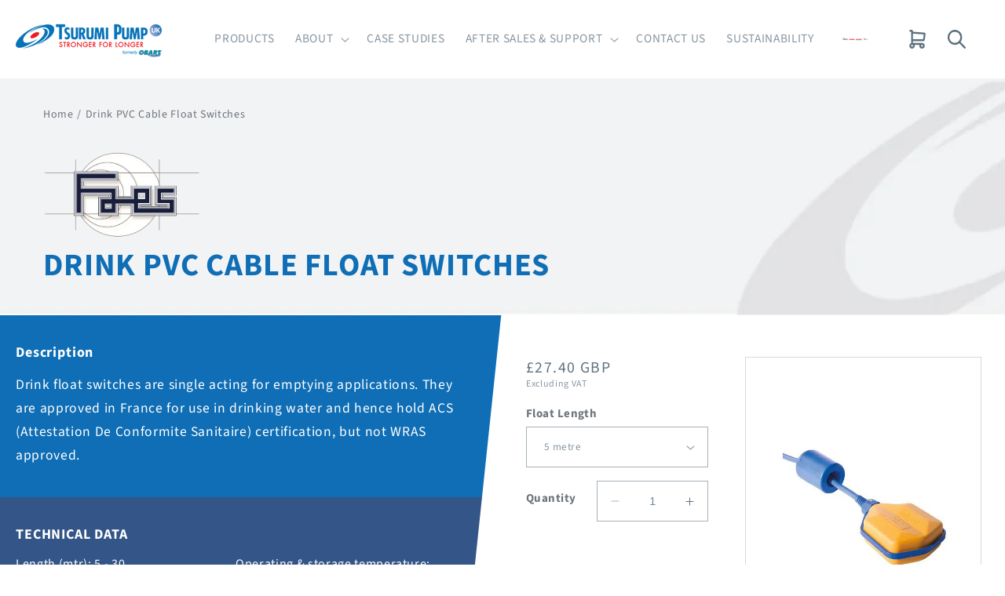

--- FILE ---
content_type: text/html; charset=utf-8
request_url: https://tsurumi.co.uk/products/drink
body_size: 39864
content:
<!doctype html>
<html class="no-js" lang="en">
  <head>
    <meta charset="utf-8">
    <meta http-equiv="X-UA-Compatible" content="IE=edge">
    <meta name="viewport" content="width=device-width,initial-scale=1">
    <meta name="theme-color" content="">
    <link rel="canonical" href="https://tsurumi.co.uk/products/drink"><link rel="icon" type="image/png" href="//tsurumi.co.uk/cdn/shop/files/Tsurumi_Pumps_UK_Favicon.jpg?crop=center&height=32&v=1741004035&width=32"><link rel="preconnect" href="https://fonts.shopifycdn.com" crossorigin><title>
      Drink PVC Cable Float Switches
 &ndash; Tsurumi Pumps UK</title>

    
      <meta name="description" content="Our drink float switches have anti-shock polypropylene cases and PVC cables for use in water. Capable of operating in temperatures up to 50°C.">
    

    

<meta property="og:site_name" content="Tsurumi Pumps UK">
<meta property="og:url" content="https://tsurumi.co.uk/products/drink">
<meta property="og:title" content="Drink PVC Cable Float Switches">
<meta property="og:type" content="product">
<meta property="og:description" content="Our drink float switches have anti-shock polypropylene cases and PVC cables for use in water. Capable of operating in temperatures up to 50°C."><meta property="og:image" content="http://tsurumi.co.uk/cdn/shop/products/DRINK_1080.jpg?v=1612285637">
  <meta property="og:image:secure_url" content="https://tsurumi.co.uk/cdn/shop/products/DRINK_1080.jpg?v=1612285637">
  <meta property="og:image:width" content="1079">
  <meta property="og:image:height" content="1080"><meta property="og:price:amount" content="27.40">
  <meta property="og:price:currency" content="GBP"><meta name="twitter:site" content="@tsurumipumpsuk"><meta name="twitter:card" content="summary_large_image">
<meta name="twitter:title" content="Drink PVC Cable Float Switches">
<meta name="twitter:description" content="Our drink float switches have anti-shock polypropylene cases and PVC cables for use in water. Capable of operating in temperatures up to 50°C.">


    <script src="//tsurumi.co.uk/cdn/shop/t/15/assets/constants.js?v=58251544750838685771689680443" defer="defer"></script>
    <script src="//tsurumi.co.uk/cdn/shop/t/15/assets/pubsub.js?v=158357773527763999511689680444" defer="defer"></script>
    <script src="//tsurumi.co.uk/cdn/shop/t/15/assets/global.js?v=139248116715221171191689680443" defer="defer"></script><script src="//tsurumi.co.uk/cdn/shop/t/15/assets/animations.js?v=114255849464433187621689680442" defer="defer"></script><script>window.performance && window.performance.mark && window.performance.mark('shopify.content_for_header.start');</script><meta name="google-site-verification" content="FgA_ZkCEAvq0N_tPpJhn3VX1gHW1y_pAB_MpnC_twY4">
<meta id="shopify-digital-wallet" name="shopify-digital-wallet" content="/7423557747/digital_wallets/dialog">
<meta name="shopify-checkout-api-token" content="885bc0f77c587212055077935dae770b">
<meta id="in-context-paypal-metadata" data-shop-id="7423557747" data-venmo-supported="false" data-environment="production" data-locale="en_US" data-paypal-v4="true" data-currency="GBP">
<link rel="alternate" type="application/json+oembed" href="https://tsurumi.co.uk/products/drink.oembed">
<script async="async" src="/checkouts/internal/preloads.js?locale=en-GB"></script>
<link rel="preconnect" href="https://shop.app" crossorigin="anonymous">
<script async="async" src="https://shop.app/checkouts/internal/preloads.js?locale=en-GB&shop_id=7423557747" crossorigin="anonymous"></script>
<script id="apple-pay-shop-capabilities" type="application/json">{"shopId":7423557747,"countryCode":"GB","currencyCode":"GBP","merchantCapabilities":["supports3DS"],"merchantId":"gid:\/\/shopify\/Shop\/7423557747","merchantName":"Tsurumi Pumps UK","requiredBillingContactFields":["postalAddress","email","phone"],"requiredShippingContactFields":["postalAddress","email","phone"],"shippingType":"shipping","supportedNetworks":["visa","masterCard"],"total":{"type":"pending","label":"Tsurumi Pumps UK","amount":"1.00"},"shopifyPaymentsEnabled":true,"supportsSubscriptions":true}</script>
<script id="shopify-features" type="application/json">{"accessToken":"885bc0f77c587212055077935dae770b","betas":["rich-media-storefront-analytics"],"domain":"tsurumi.co.uk","predictiveSearch":true,"shopId":7423557747,"locale":"en"}</script>
<script>var Shopify = Shopify || {};
Shopify.shop = "obart-pumps-new.myshopify.com";
Shopify.locale = "en";
Shopify.currency = {"active":"GBP","rate":"1.0"};
Shopify.country = "GB";
Shopify.theme = {"name":"Ride","id":121466814558,"schema_name":"Ride","schema_version":"10.0.0","theme_store_id":1500,"role":"main"};
Shopify.theme.handle = "null";
Shopify.theme.style = {"id":null,"handle":null};
Shopify.cdnHost = "tsurumi.co.uk/cdn";
Shopify.routes = Shopify.routes || {};
Shopify.routes.root = "/";</script>
<script type="module">!function(o){(o.Shopify=o.Shopify||{}).modules=!0}(window);</script>
<script>!function(o){function n(){var o=[];function n(){o.push(Array.prototype.slice.apply(arguments))}return n.q=o,n}var t=o.Shopify=o.Shopify||{};t.loadFeatures=n(),t.autoloadFeatures=n()}(window);</script>
<script>
  window.ShopifyPay = window.ShopifyPay || {};
  window.ShopifyPay.apiHost = "shop.app\/pay";
  window.ShopifyPay.redirectState = null;
</script>
<script id="shop-js-analytics" type="application/json">{"pageType":"product"}</script>
<script defer="defer" async type="module" src="//tsurumi.co.uk/cdn/shopifycloud/shop-js/modules/v2/client.init-shop-cart-sync_BT-GjEfc.en.esm.js"></script>
<script defer="defer" async type="module" src="//tsurumi.co.uk/cdn/shopifycloud/shop-js/modules/v2/chunk.common_D58fp_Oc.esm.js"></script>
<script defer="defer" async type="module" src="//tsurumi.co.uk/cdn/shopifycloud/shop-js/modules/v2/chunk.modal_xMitdFEc.esm.js"></script>
<script type="module">
  await import("//tsurumi.co.uk/cdn/shopifycloud/shop-js/modules/v2/client.init-shop-cart-sync_BT-GjEfc.en.esm.js");
await import("//tsurumi.co.uk/cdn/shopifycloud/shop-js/modules/v2/chunk.common_D58fp_Oc.esm.js");
await import("//tsurumi.co.uk/cdn/shopifycloud/shop-js/modules/v2/chunk.modal_xMitdFEc.esm.js");

  window.Shopify.SignInWithShop?.initShopCartSync?.({"fedCMEnabled":true,"windoidEnabled":true});

</script>
<script>
  window.Shopify = window.Shopify || {};
  if (!window.Shopify.featureAssets) window.Shopify.featureAssets = {};
  window.Shopify.featureAssets['shop-js'] = {"shop-cart-sync":["modules/v2/client.shop-cart-sync_DZOKe7Ll.en.esm.js","modules/v2/chunk.common_D58fp_Oc.esm.js","modules/v2/chunk.modal_xMitdFEc.esm.js"],"init-fed-cm":["modules/v2/client.init-fed-cm_B6oLuCjv.en.esm.js","modules/v2/chunk.common_D58fp_Oc.esm.js","modules/v2/chunk.modal_xMitdFEc.esm.js"],"shop-cash-offers":["modules/v2/client.shop-cash-offers_D2sdYoxE.en.esm.js","modules/v2/chunk.common_D58fp_Oc.esm.js","modules/v2/chunk.modal_xMitdFEc.esm.js"],"shop-login-button":["modules/v2/client.shop-login-button_QeVjl5Y3.en.esm.js","modules/v2/chunk.common_D58fp_Oc.esm.js","modules/v2/chunk.modal_xMitdFEc.esm.js"],"pay-button":["modules/v2/client.pay-button_DXTOsIq6.en.esm.js","modules/v2/chunk.common_D58fp_Oc.esm.js","modules/v2/chunk.modal_xMitdFEc.esm.js"],"shop-button":["modules/v2/client.shop-button_DQZHx9pm.en.esm.js","modules/v2/chunk.common_D58fp_Oc.esm.js","modules/v2/chunk.modal_xMitdFEc.esm.js"],"avatar":["modules/v2/client.avatar_BTnouDA3.en.esm.js"],"init-windoid":["modules/v2/client.init-windoid_CR1B-cfM.en.esm.js","modules/v2/chunk.common_D58fp_Oc.esm.js","modules/v2/chunk.modal_xMitdFEc.esm.js"],"init-shop-for-new-customer-accounts":["modules/v2/client.init-shop-for-new-customer-accounts_C_vY_xzh.en.esm.js","modules/v2/client.shop-login-button_QeVjl5Y3.en.esm.js","modules/v2/chunk.common_D58fp_Oc.esm.js","modules/v2/chunk.modal_xMitdFEc.esm.js"],"init-shop-email-lookup-coordinator":["modules/v2/client.init-shop-email-lookup-coordinator_BI7n9ZSv.en.esm.js","modules/v2/chunk.common_D58fp_Oc.esm.js","modules/v2/chunk.modal_xMitdFEc.esm.js"],"init-shop-cart-sync":["modules/v2/client.init-shop-cart-sync_BT-GjEfc.en.esm.js","modules/v2/chunk.common_D58fp_Oc.esm.js","modules/v2/chunk.modal_xMitdFEc.esm.js"],"shop-toast-manager":["modules/v2/client.shop-toast-manager_DiYdP3xc.en.esm.js","modules/v2/chunk.common_D58fp_Oc.esm.js","modules/v2/chunk.modal_xMitdFEc.esm.js"],"init-customer-accounts":["modules/v2/client.init-customer-accounts_D9ZNqS-Q.en.esm.js","modules/v2/client.shop-login-button_QeVjl5Y3.en.esm.js","modules/v2/chunk.common_D58fp_Oc.esm.js","modules/v2/chunk.modal_xMitdFEc.esm.js"],"init-customer-accounts-sign-up":["modules/v2/client.init-customer-accounts-sign-up_iGw4briv.en.esm.js","modules/v2/client.shop-login-button_QeVjl5Y3.en.esm.js","modules/v2/chunk.common_D58fp_Oc.esm.js","modules/v2/chunk.modal_xMitdFEc.esm.js"],"shop-follow-button":["modules/v2/client.shop-follow-button_CqMgW2wH.en.esm.js","modules/v2/chunk.common_D58fp_Oc.esm.js","modules/v2/chunk.modal_xMitdFEc.esm.js"],"checkout-modal":["modules/v2/client.checkout-modal_xHeaAweL.en.esm.js","modules/v2/chunk.common_D58fp_Oc.esm.js","modules/v2/chunk.modal_xMitdFEc.esm.js"],"shop-login":["modules/v2/client.shop-login_D91U-Q7h.en.esm.js","modules/v2/chunk.common_D58fp_Oc.esm.js","modules/v2/chunk.modal_xMitdFEc.esm.js"],"lead-capture":["modules/v2/client.lead-capture_BJmE1dJe.en.esm.js","modules/v2/chunk.common_D58fp_Oc.esm.js","modules/v2/chunk.modal_xMitdFEc.esm.js"],"payment-terms":["modules/v2/client.payment-terms_Ci9AEqFq.en.esm.js","modules/v2/chunk.common_D58fp_Oc.esm.js","modules/v2/chunk.modal_xMitdFEc.esm.js"]};
</script>
<script>(function() {
  var isLoaded = false;
  function asyncLoad() {
    if (isLoaded) return;
    isLoaded = true;
    var urls = ["https:\/\/cdn1.stamped.io\/files\/widget.min.js?shop=obart-pumps-new.myshopify.com","https:\/\/static.klaviyo.com\/onsite\/js\/klaviyo.js?company_id=V6qQ5F\u0026shop=obart-pumps-new.myshopify.com","https:\/\/static.klaviyo.com\/onsite\/js\/klaviyo.js?company_id=YydQ3f\u0026shop=obart-pumps-new.myshopify.com","https:\/\/gcc.metizapps.com\/assets\/js\/app.js?shop=obart-pumps-new.myshopify.com"];
    for (var i = 0; i < urls.length; i++) {
      var s = document.createElement('script');
      s.type = 'text/javascript';
      s.async = true;
      s.src = urls[i];
      var x = document.getElementsByTagName('script')[0];
      x.parentNode.insertBefore(s, x);
    }
  };
  if(window.attachEvent) {
    window.attachEvent('onload', asyncLoad);
  } else {
    window.addEventListener('load', asyncLoad, false);
  }
})();</script>
<script id="__st">var __st={"a":7423557747,"offset":0,"reqid":"2493bcdf-6f04-41e1-92a9-9226ef0ef4d2-1769415046","pageurl":"tsurumi.co.uk\/products\/drink","u":"91de53eb275a","p":"product","rtyp":"product","rid":1557549383795};</script>
<script>window.ShopifyPaypalV4VisibilityTracking = true;</script>
<script id="captcha-bootstrap">!function(){'use strict';const t='contact',e='account',n='new_comment',o=[[t,t],['blogs',n],['comments',n],[t,'customer']],c=[[e,'customer_login'],[e,'guest_login'],[e,'recover_customer_password'],[e,'create_customer']],r=t=>t.map((([t,e])=>`form[action*='/${t}']:not([data-nocaptcha='true']) input[name='form_type'][value='${e}']`)).join(','),a=t=>()=>t?[...document.querySelectorAll(t)].map((t=>t.form)):[];function s(){const t=[...o],e=r(t);return a(e)}const i='password',u='form_key',d=['recaptcha-v3-token','g-recaptcha-response','h-captcha-response',i],f=()=>{try{return window.sessionStorage}catch{return}},m='__shopify_v',_=t=>t.elements[u];function p(t,e,n=!1){try{const o=window.sessionStorage,c=JSON.parse(o.getItem(e)),{data:r}=function(t){const{data:e,action:n}=t;return t[m]||n?{data:e,action:n}:{data:t,action:n}}(c);for(const[e,n]of Object.entries(r))t.elements[e]&&(t.elements[e].value=n);n&&o.removeItem(e)}catch(o){console.error('form repopulation failed',{error:o})}}const l='form_type',E='cptcha';function T(t){t.dataset[E]=!0}const w=window,h=w.document,L='Shopify',v='ce_forms',y='captcha';let A=!1;((t,e)=>{const n=(g='f06e6c50-85a8-45c8-87d0-21a2b65856fe',I='https://cdn.shopify.com/shopifycloud/storefront-forms-hcaptcha/ce_storefront_forms_captcha_hcaptcha.v1.5.2.iife.js',D={infoText:'Protected by hCaptcha',privacyText:'Privacy',termsText:'Terms'},(t,e,n)=>{const o=w[L][v],c=o.bindForm;if(c)return c(t,g,e,D).then(n);var r;o.q.push([[t,g,e,D],n]),r=I,A||(h.body.append(Object.assign(h.createElement('script'),{id:'captcha-provider',async:!0,src:r})),A=!0)});var g,I,D;w[L]=w[L]||{},w[L][v]=w[L][v]||{},w[L][v].q=[],w[L][y]=w[L][y]||{},w[L][y].protect=function(t,e){n(t,void 0,e),T(t)},Object.freeze(w[L][y]),function(t,e,n,w,h,L){const[v,y,A,g]=function(t,e,n){const i=e?o:[],u=t?c:[],d=[...i,...u],f=r(d),m=r(i),_=r(d.filter((([t,e])=>n.includes(e))));return[a(f),a(m),a(_),s()]}(w,h,L),I=t=>{const e=t.target;return e instanceof HTMLFormElement?e:e&&e.form},D=t=>v().includes(t);t.addEventListener('submit',(t=>{const e=I(t);if(!e)return;const n=D(e)&&!e.dataset.hcaptchaBound&&!e.dataset.recaptchaBound,o=_(e),c=g().includes(e)&&(!o||!o.value);(n||c)&&t.preventDefault(),c&&!n&&(function(t){try{if(!f())return;!function(t){const e=f();if(!e)return;const n=_(t);if(!n)return;const o=n.value;o&&e.removeItem(o)}(t);const e=Array.from(Array(32),(()=>Math.random().toString(36)[2])).join('');!function(t,e){_(t)||t.append(Object.assign(document.createElement('input'),{type:'hidden',name:u})),t.elements[u].value=e}(t,e),function(t,e){const n=f();if(!n)return;const o=[...t.querySelectorAll(`input[type='${i}']`)].map((({name:t})=>t)),c=[...d,...o],r={};for(const[a,s]of new FormData(t).entries())c.includes(a)||(r[a]=s);n.setItem(e,JSON.stringify({[m]:1,action:t.action,data:r}))}(t,e)}catch(e){console.error('failed to persist form',e)}}(e),e.submit())}));const S=(t,e)=>{t&&!t.dataset[E]&&(n(t,e.some((e=>e===t))),T(t))};for(const o of['focusin','change'])t.addEventListener(o,(t=>{const e=I(t);D(e)&&S(e,y())}));const B=e.get('form_key'),M=e.get(l),P=B&&M;t.addEventListener('DOMContentLoaded',(()=>{const t=y();if(P)for(const e of t)e.elements[l].value===M&&p(e,B);[...new Set([...A(),...v().filter((t=>'true'===t.dataset.shopifyCaptcha))])].forEach((e=>S(e,t)))}))}(h,new URLSearchParams(w.location.search),n,t,e,['guest_login'])})(!0,!0)}();</script>
<script integrity="sha256-4kQ18oKyAcykRKYeNunJcIwy7WH5gtpwJnB7kiuLZ1E=" data-source-attribution="shopify.loadfeatures" defer="defer" src="//tsurumi.co.uk/cdn/shopifycloud/storefront/assets/storefront/load_feature-a0a9edcb.js" crossorigin="anonymous"></script>
<script crossorigin="anonymous" defer="defer" src="//tsurumi.co.uk/cdn/shopifycloud/storefront/assets/shopify_pay/storefront-65b4c6d7.js?v=20250812"></script>
<script data-source-attribution="shopify.dynamic_checkout.dynamic.init">var Shopify=Shopify||{};Shopify.PaymentButton=Shopify.PaymentButton||{isStorefrontPortableWallets:!0,init:function(){window.Shopify.PaymentButton.init=function(){};var t=document.createElement("script");t.src="https://tsurumi.co.uk/cdn/shopifycloud/portable-wallets/latest/portable-wallets.en.js",t.type="module",document.head.appendChild(t)}};
</script>
<script data-source-attribution="shopify.dynamic_checkout.buyer_consent">
  function portableWalletsHideBuyerConsent(e){var t=document.getElementById("shopify-buyer-consent"),n=document.getElementById("shopify-subscription-policy-button");t&&n&&(t.classList.add("hidden"),t.setAttribute("aria-hidden","true"),n.removeEventListener("click",e))}function portableWalletsShowBuyerConsent(e){var t=document.getElementById("shopify-buyer-consent"),n=document.getElementById("shopify-subscription-policy-button");t&&n&&(t.classList.remove("hidden"),t.removeAttribute("aria-hidden"),n.addEventListener("click",e))}window.Shopify?.PaymentButton&&(window.Shopify.PaymentButton.hideBuyerConsent=portableWalletsHideBuyerConsent,window.Shopify.PaymentButton.showBuyerConsent=portableWalletsShowBuyerConsent);
</script>
<script data-source-attribution="shopify.dynamic_checkout.cart.bootstrap">document.addEventListener("DOMContentLoaded",(function(){function t(){return document.querySelector("shopify-accelerated-checkout-cart, shopify-accelerated-checkout")}if(t())Shopify.PaymentButton.init();else{new MutationObserver((function(e,n){t()&&(Shopify.PaymentButton.init(),n.disconnect())})).observe(document.body,{childList:!0,subtree:!0})}}));
</script>
<link id="shopify-accelerated-checkout-styles" rel="stylesheet" media="screen" href="https://tsurumi.co.uk/cdn/shopifycloud/portable-wallets/latest/accelerated-checkout-backwards-compat.css" crossorigin="anonymous">
<style id="shopify-accelerated-checkout-cart">
        #shopify-buyer-consent {
  margin-top: 1em;
  display: inline-block;
  width: 100%;
}

#shopify-buyer-consent.hidden {
  display: none;
}

#shopify-subscription-policy-button {
  background: none;
  border: none;
  padding: 0;
  text-decoration: underline;
  font-size: inherit;
  cursor: pointer;
}

#shopify-subscription-policy-button::before {
  box-shadow: none;
}

      </style>
<script id="sections-script" data-sections="header" defer="defer" src="//tsurumi.co.uk/cdn/shop/t/15/compiled_assets/scripts.js?v=6909"></script>
<script>window.performance && window.performance.mark && window.performance.mark('shopify.content_for_header.end');</script>


    <style data-shopify>
      @font-face {
  font-family: "Source Sans Pro";
  font-weight: 400;
  font-style: normal;
  font-display: swap;
  src: url("//tsurumi.co.uk/cdn/fonts/source_sans_pro/sourcesanspro_n4.50ae3e156aed9a794db7e94c4d00984c7b66616c.woff2") format("woff2"),
       url("//tsurumi.co.uk/cdn/fonts/source_sans_pro/sourcesanspro_n4.d1662e048bd96ae7123e46600ff9744c0d84502d.woff") format("woff");
}

      @font-face {
  font-family: "Source Sans Pro";
  font-weight: 700;
  font-style: normal;
  font-display: swap;
  src: url("//tsurumi.co.uk/cdn/fonts/source_sans_pro/sourcesanspro_n7.41cbad1715ffa6489ec3aab1c16fda6d5bdf2235.woff2") format("woff2"),
       url("//tsurumi.co.uk/cdn/fonts/source_sans_pro/sourcesanspro_n7.01173495588557d2be0eb2bb2ecdf8e4f01cf917.woff") format("woff");
}

      @font-face {
  font-family: "Source Sans Pro";
  font-weight: 400;
  font-style: italic;
  font-display: swap;
  src: url("//tsurumi.co.uk/cdn/fonts/source_sans_pro/sourcesanspro_i4.130f29b9baa0095b80aea9236ca9ef6ab0069c67.woff2") format("woff2"),
       url("//tsurumi.co.uk/cdn/fonts/source_sans_pro/sourcesanspro_i4.6146c8c8ae7b8853ccbbc8b859fcf805016ee743.woff") format("woff");
}

      @font-face {
  font-family: "Source Sans Pro";
  font-weight: 700;
  font-style: italic;
  font-display: swap;
  src: url("//tsurumi.co.uk/cdn/fonts/source_sans_pro/sourcesanspro_i7.98bb15b3a23880a6e1d86ade6dbb197526ff768d.woff2") format("woff2"),
       url("//tsurumi.co.uk/cdn/fonts/source_sans_pro/sourcesanspro_i7.6274cea5e22a575d33653322a4399caadffb1338.woff") format("woff");
}

      @font-face {
  font-family: "Source Sans Pro";
  font-weight: 700;
  font-style: normal;
  font-display: swap;
  src: url("//tsurumi.co.uk/cdn/fonts/source_sans_pro/sourcesanspro_n7.41cbad1715ffa6489ec3aab1c16fda6d5bdf2235.woff2") format("woff2"),
       url("//tsurumi.co.uk/cdn/fonts/source_sans_pro/sourcesanspro_n7.01173495588557d2be0eb2bb2ecdf8e4f01cf917.woff") format("woff");
}


      
        :root,
        .color-background-1 {
          --color-background: 15,110,181;
        
          --gradient-background: #0f6eb5;
        
        --color-foreground: 95,114,128;
        --color-shadow: 255,255,255;
        --color-button: 23,115,176;
        --color-button-text: 255,255,255;
        --color-secondary-button: 15,110,181;
        --color-secondary-button-text: 23,115,176;
        --color-link: 23,115,176;
        --color-badge-foreground: 95,114,128;
        --color-badge-background: 15,110,181;
        --color-badge-border: 95,114,128;
        --payment-terms-background-color: rgb(15 110 181);
      }
      
        
        .color-background-2 {
          --color-background: 31,31,33;
        
          --gradient-background: #1f1f21;
        
        --color-foreground: 255,255,255;
        --color-shadow: 255,255,255;
        --color-button: 255,255,255;
        --color-button-text: 31,31,33;
        --color-secondary-button: 31,31,33;
        --color-secondary-button-text: 255,255,255;
        --color-link: 255,255,255;
        --color-badge-foreground: 255,255,255;
        --color-badge-background: 31,31,33;
        --color-badge-border: 255,255,255;
        --payment-terms-background-color: rgb(31 31 33);
      }
      
        
        .color-inverse {
          --color-background: 255,255,255;
        
          --gradient-background: #ffffff;
        
        --color-foreground: 31,31,33;
        --color-shadow: 255,255,255;
        --color-button: 31,31,33;
        --color-button-text: 255,255,255;
        --color-secondary-button: 255,255,255;
        --color-secondary-button-text: 31,31,33;
        --color-link: 31,31,33;
        --color-badge-foreground: 31,31,33;
        --color-badge-background: 255,255,255;
        --color-badge-border: 31,31,33;
        --payment-terms-background-color: rgb(255 255 255);
      }
      
        
        .color-accent-1 {
          --color-background: 67,179,64;
        
          --gradient-background: #43b340;
        
        --color-foreground: 31,31,33;
        --color-shadow: 255,255,255;
        --color-button: 31,31,33;
        --color-button-text: 227,252,2;
        --color-secondary-button: 67,179,64;
        --color-secondary-button-text: 31,31,33;
        --color-link: 31,31,33;
        --color-badge-foreground: 31,31,33;
        --color-badge-background: 67,179,64;
        --color-badge-border: 31,31,33;
        --payment-terms-background-color: rgb(67 179 64);
      }
      
        
        .color-accent-2 {
          --color-background: 255,255,255;
        
          --gradient-background: #ffffff;
        
        --color-foreground: 31,31,33;
        --color-shadow: 255,255,255;
        --color-button: 31,31,33;
        --color-button-text: 255,255,255;
        --color-secondary-button: 255,255,255;
        --color-secondary-button-text: 31,31,33;
        --color-link: 31,31,33;
        --color-badge-foreground: 31,31,33;
        --color-badge-background: 255,255,255;
        --color-badge-border: 31,31,33;
        --payment-terms-background-color: rgb(255 255 255);
      }
      
        
        .color-scheme-565dce95-9546-4dc1-9a40-02a6334bbcd2 {
          --color-background: 255,255,255;
        
          --gradient-background: #ffffff;
        
        --color-foreground: 95,114,128;
        --color-shadow: 255,255,255;
        --color-button: 15,110,181;
        --color-button-text: 255,255,255;
        --color-secondary-button: 255,255,255;
        --color-secondary-button-text: 15,110,181;
        --color-link: 15,110,181;
        --color-badge-foreground: 95,114,128;
        --color-badge-background: 255,255,255;
        --color-badge-border: 95,114,128;
        --payment-terms-background-color: rgb(255 255 255);
      }
      
        
        .color-scheme-ebb98da6-6a5a-4686-bcec-ddffb702c45f {
          --color-background: 220,36,44;
        
          --gradient-background: #dc242c;
        
        --color-foreground: 255,255,255;
        --color-shadow: 255,255,255;
        --color-button: 227,252,2;
        --color-button-text: 31,31,33;
        --color-secondary-button: 220,36,44;
        --color-secondary-button-text: 227,252,2;
        --color-link: 227,252,2;
        --color-badge-foreground: 255,255,255;
        --color-badge-background: 220,36,44;
        --color-badge-border: 255,255,255;
        --payment-terms-background-color: rgb(220 36 44);
      }
      
        
        .color-scheme-dc19d676-9a41-4a34-95ba-3de85318e379 {
          --color-background: 31,31,33;
        
          --gradient-background: #1f1f21;
        
        --color-foreground: 255,255,255;
        --color-shadow: 255,255,255;
        --color-button: 227,252,2;
        --color-button-text: 31,31,33;
        --color-secondary-button: 31,31,33;
        --color-secondary-button-text: 227,252,2;
        --color-link: 227,252,2;
        --color-badge-foreground: 255,255,255;
        --color-badge-background: 31,31,33;
        --color-badge-border: 255,255,255;
        --payment-terms-background-color: rgb(31 31 33);
      }
      
        
        .color-scheme-c24737d7-631d-4200-9016-de976155994d {
          --color-background: 15,110,181;
        
          --gradient-background: #0f6eb5;
        
        --color-foreground: 255,255,255;
        --color-shadow: 255,255,255;
        --color-button: 227,252,2;
        --color-button-text: 31,31,33;
        --color-secondary-button: 15,110,181;
        --color-secondary-button-text: 227,252,2;
        --color-link: 227,252,2;
        --color-badge-foreground: 255,255,255;
        --color-badge-background: 15,110,181;
        --color-badge-border: 255,255,255;
        --payment-terms-background-color: rgb(15 110 181);
      }
      
        
        .color-scheme-f92afaf1-3323-4c28-9b6c-aa6af59865ad {
          --color-background: 242,243,245;
        
          --gradient-background: #f2f3f5;
        
        --color-foreground: 15,110,181;
        --color-shadow: 255,255,255;
        --color-button: 15,110,181;
        --color-button-text: 255,255,255;
        --color-secondary-button: 242,243,245;
        --color-secondary-button-text: 15,110,181;
        --color-link: 15,110,181;
        --color-badge-foreground: 15,110,181;
        --color-badge-background: 242,243,245;
        --color-badge-border: 15,110,181;
        --payment-terms-background-color: rgb(242 243 245);
      }
      
        
        .color-scheme-34f3b1b1-5464-4c2c-89c6-96dbd7880ae6 {
          --color-background: 242,243,245;
        
          --gradient-background: #f2f3f5;
        
        --color-foreground: 110,116,124;
        --color-shadow: 255,255,255;
        --color-button: 227,252,2;
        --color-button-text: 31,31,33;
        --color-secondary-button: 242,243,245;
        --color-secondary-button-text: 110,116,124;
        --color-link: 110,116,124;
        --color-badge-foreground: 110,116,124;
        --color-badge-background: 242,243,245;
        --color-badge-border: 110,116,124;
        --payment-terms-background-color: rgb(242 243 245);
      }
      

      body, .color-background-1, .color-background-2, .color-inverse, .color-accent-1, .color-accent-2, .color-scheme-565dce95-9546-4dc1-9a40-02a6334bbcd2, .color-scheme-ebb98da6-6a5a-4686-bcec-ddffb702c45f, .color-scheme-dc19d676-9a41-4a34-95ba-3de85318e379, .color-scheme-c24737d7-631d-4200-9016-de976155994d, .color-scheme-f92afaf1-3323-4c28-9b6c-aa6af59865ad, .color-scheme-34f3b1b1-5464-4c2c-89c6-96dbd7880ae6 {
        color: rgba(var(--color-foreground), 0.75);
        background-color: rgb(var(--color-background));
      }

      :root {
        --font-body-family: "Source Sans Pro", sans-serif;
        --font-body-style: normal;
        --font-body-weight: 400;
        --font-body-weight-bold: 700;

        --font-heading-family: "Source Sans Pro", sans-serif;
        --font-heading-style: normal;
        --font-heading-weight: 700;

        --font-body-scale: 1.1;
        --font-heading-scale: 1.2727272727272727;

        --media-padding: px;
        --media-border-opacity: 0.1;
        --media-border-width: 0px;
        --media-radius: 0px;
        --media-shadow-opacity: 0.0;
        --media-shadow-horizontal-offset: 0px;
        --media-shadow-vertical-offset: 0px;
        --media-shadow-blur-radius: 5px;
        --media-shadow-visible: 0;

        --page-width: 160rem;
        --page-width-margin: 0rem;

        --product-card-image-padding: 0.0rem;
        --product-card-corner-radius: 0.0rem;
        --product-card-text-alignment: left;
        --product-card-border-width: 0.0rem;
        --product-card-border-opacity: 0.1;
        --product-card-shadow-opacity: 0.0;
        --product-card-shadow-visible: 0;
        --product-card-shadow-horizontal-offset: 0.0rem;
        --product-card-shadow-vertical-offset: 0.4rem;
        --product-card-shadow-blur-radius: 0.5rem;

        --collection-card-image-padding: 0.0rem;
        --collection-card-corner-radius: 0.0rem;
        --collection-card-text-alignment: left;
        --collection-card-border-width: 0.0rem;
        --collection-card-border-opacity: 0.1;
        --collection-card-shadow-opacity: 0.0;
        --collection-card-shadow-visible: 0;
        --collection-card-shadow-horizontal-offset: 0.0rem;
        --collection-card-shadow-vertical-offset: 0.4rem;
        --collection-card-shadow-blur-radius: 0.5rem;

        --blog-card-image-padding: 0.0rem;
        --blog-card-corner-radius: 0.0rem;
        --blog-card-text-alignment: left;
        --blog-card-border-width: 0.0rem;
        --blog-card-border-opacity: 0.1;
        --blog-card-shadow-opacity: 0.0;
        --blog-card-shadow-visible: 0;
        --blog-card-shadow-horizontal-offset: 0.0rem;
        --blog-card-shadow-vertical-offset: 0.4rem;
        --blog-card-shadow-blur-radius: 0.5rem;

        --badge-corner-radius: 4.0rem;

        --popup-border-width: 1px;
        --popup-border-opacity: 0.1;
        --popup-corner-radius: 0px;
        --popup-shadow-opacity: 0.0;
        --popup-shadow-horizontal-offset: 0px;
        --popup-shadow-vertical-offset: 4px;
        --popup-shadow-blur-radius: 5px;

        --drawer-border-width: 1px;
        --drawer-border-opacity: 0.1;
        --drawer-shadow-opacity: 0.0;
        --drawer-shadow-horizontal-offset: 0px;
        --drawer-shadow-vertical-offset: 4px;
        --drawer-shadow-blur-radius: 5px;

        --spacing-sections-desktop: 52px;
        --spacing-sections-mobile: 36px;

        --grid-desktop-vertical-spacing: 40px;
        --grid-desktop-horizontal-spacing: 40px;
        --grid-mobile-vertical-spacing: 20px;
        --grid-mobile-horizontal-spacing: 20px;

        --text-boxes-border-opacity: 0.1;
        --text-boxes-border-width: 0px;
        --text-boxes-radius: 0px;
        --text-boxes-shadow-opacity: 0.0;
        --text-boxes-shadow-visible: 0;
        --text-boxes-shadow-horizontal-offset: 0px;
        --text-boxes-shadow-vertical-offset: 4px;
        --text-boxes-shadow-blur-radius: 5px;

        --buttons-radius: 0px;
        --buttons-radius-outset: 0px;
        --buttons-border-width: 1px;
        --buttons-border-opacity: 1.0;
        --buttons-shadow-opacity: 0.0;
        --buttons-shadow-visible: 0;
        --buttons-shadow-horizontal-offset: 0px;
        --buttons-shadow-vertical-offset: 4px;
        --buttons-shadow-blur-radius: 5px;
        --buttons-border-offset: 0px;

        --inputs-radius: 0px;
        --inputs-border-width: 1px;
        --inputs-border-opacity: 0.55;
        --inputs-shadow-opacity: 0.0;
        --inputs-shadow-horizontal-offset: 0px;
        --inputs-margin-offset: 0px;
        --inputs-shadow-vertical-offset: 4px;
        --inputs-shadow-blur-radius: 5px;
        --inputs-radius-outset: 0px;

        --variant-pills-radius: 40px;
        --variant-pills-border-width: 1px;
        --variant-pills-border-opacity: 0.55;
        --variant-pills-shadow-opacity: 0.0;
        --variant-pills-shadow-horizontal-offset: 0px;
        --variant-pills-shadow-vertical-offset: 4px;
        --variant-pills-shadow-blur-radius: 5px;
      }

      *,
      *::before,
      *::after {
        box-sizing: inherit;
      }

      html {
        box-sizing: border-box;
        font-size: calc(var(--font-body-scale) * 62.5%);
        height: 100%;
      }

      body {
        display: grid;
        grid-template-rows: auto auto 1fr auto;
        grid-template-columns: 100%;
        min-height: 100%;
        margin: 0;
        font-size: 1.5rem;
        letter-spacing: 0.06rem;
        line-height: calc(1 + 0.8 / var(--font-body-scale));
        font-family: var(--font-body-family);
        font-style: var(--font-body-style);
        font-weight: var(--font-body-weight);
      }

      @media screen and (min-width: 750px) {
        body {
          font-size: 1.6rem;
        }
      }
    </style>

    <link href="//tsurumi.co.uk/cdn/shop/t/15/assets/base.css?v=146185674239781087851699904347" rel="stylesheet" type="text/css" media="all" />
    <link href="//tsurumi.co.uk/cdn/shop/t/15/assets/custom-style.css?v=134179083603499411481692258632" rel="stylesheet" type="text/css" media="all" />
<link rel="preload" as="font" href="//tsurumi.co.uk/cdn/fonts/source_sans_pro/sourcesanspro_n4.50ae3e156aed9a794db7e94c4d00984c7b66616c.woff2" type="font/woff2" crossorigin><link rel="preload" as="font" href="//tsurumi.co.uk/cdn/fonts/source_sans_pro/sourcesanspro_n7.41cbad1715ffa6489ec3aab1c16fda6d5bdf2235.woff2" type="font/woff2" crossorigin><link
        rel="stylesheet"
        href="//tsurumi.co.uk/cdn/shop/t/15/assets/component-predictive-search.css?v=118923337488134913561689680443"
        media="print"
        onload="this.media='all'"
      ><script>
      document.documentElement.className = document.documentElement.className.replace('no-js', 'js');
      if (Shopify.designMode) {
        document.documentElement.classList.add('shopify-design-mode');
      }
    </script>
  <link href="https://monorail-edge.shopifysvc.com" rel="dns-prefetch">
<script>(function(){if ("sendBeacon" in navigator && "performance" in window) {try {var session_token_from_headers = performance.getEntriesByType('navigation')[0].serverTiming.find(x => x.name == '_s').description;} catch {var session_token_from_headers = undefined;}var session_cookie_matches = document.cookie.match(/_shopify_s=([^;]*)/);var session_token_from_cookie = session_cookie_matches && session_cookie_matches.length === 2 ? session_cookie_matches[1] : "";var session_token = session_token_from_headers || session_token_from_cookie || "";function handle_abandonment_event(e) {var entries = performance.getEntries().filter(function(entry) {return /monorail-edge.shopifysvc.com/.test(entry.name);});if (!window.abandonment_tracked && entries.length === 0) {window.abandonment_tracked = true;var currentMs = Date.now();var navigation_start = performance.timing.navigationStart;var payload = {shop_id: 7423557747,url: window.location.href,navigation_start,duration: currentMs - navigation_start,session_token,page_type: "product"};window.navigator.sendBeacon("https://monorail-edge.shopifysvc.com/v1/produce", JSON.stringify({schema_id: "online_store_buyer_site_abandonment/1.1",payload: payload,metadata: {event_created_at_ms: currentMs,event_sent_at_ms: currentMs}}));}}window.addEventListener('pagehide', handle_abandonment_event);}}());</script>
<script id="web-pixels-manager-setup">(function e(e,d,r,n,o){if(void 0===o&&(o={}),!Boolean(null===(a=null===(i=window.Shopify)||void 0===i?void 0:i.analytics)||void 0===a?void 0:a.replayQueue)){var i,a;window.Shopify=window.Shopify||{};var t=window.Shopify;t.analytics=t.analytics||{};var s=t.analytics;s.replayQueue=[],s.publish=function(e,d,r){return s.replayQueue.push([e,d,r]),!0};try{self.performance.mark("wpm:start")}catch(e){}var l=function(){var e={modern:/Edge?\/(1{2}[4-9]|1[2-9]\d|[2-9]\d{2}|\d{4,})\.\d+(\.\d+|)|Firefox\/(1{2}[4-9]|1[2-9]\d|[2-9]\d{2}|\d{4,})\.\d+(\.\d+|)|Chrom(ium|e)\/(9{2}|\d{3,})\.\d+(\.\d+|)|(Maci|X1{2}).+ Version\/(15\.\d+|(1[6-9]|[2-9]\d|\d{3,})\.\d+)([,.]\d+|)( \(\w+\)|)( Mobile\/\w+|) Safari\/|Chrome.+OPR\/(9{2}|\d{3,})\.\d+\.\d+|(CPU[ +]OS|iPhone[ +]OS|CPU[ +]iPhone|CPU IPhone OS|CPU iPad OS)[ +]+(15[._]\d+|(1[6-9]|[2-9]\d|\d{3,})[._]\d+)([._]\d+|)|Android:?[ /-](13[3-9]|1[4-9]\d|[2-9]\d{2}|\d{4,})(\.\d+|)(\.\d+|)|Android.+Firefox\/(13[5-9]|1[4-9]\d|[2-9]\d{2}|\d{4,})\.\d+(\.\d+|)|Android.+Chrom(ium|e)\/(13[3-9]|1[4-9]\d|[2-9]\d{2}|\d{4,})\.\d+(\.\d+|)|SamsungBrowser\/([2-9]\d|\d{3,})\.\d+/,legacy:/Edge?\/(1[6-9]|[2-9]\d|\d{3,})\.\d+(\.\d+|)|Firefox\/(5[4-9]|[6-9]\d|\d{3,})\.\d+(\.\d+|)|Chrom(ium|e)\/(5[1-9]|[6-9]\d|\d{3,})\.\d+(\.\d+|)([\d.]+$|.*Safari\/(?![\d.]+ Edge\/[\d.]+$))|(Maci|X1{2}).+ Version\/(10\.\d+|(1[1-9]|[2-9]\d|\d{3,})\.\d+)([,.]\d+|)( \(\w+\)|)( Mobile\/\w+|) Safari\/|Chrome.+OPR\/(3[89]|[4-9]\d|\d{3,})\.\d+\.\d+|(CPU[ +]OS|iPhone[ +]OS|CPU[ +]iPhone|CPU IPhone OS|CPU iPad OS)[ +]+(10[._]\d+|(1[1-9]|[2-9]\d|\d{3,})[._]\d+)([._]\d+|)|Android:?[ /-](13[3-9]|1[4-9]\d|[2-9]\d{2}|\d{4,})(\.\d+|)(\.\d+|)|Mobile Safari.+OPR\/([89]\d|\d{3,})\.\d+\.\d+|Android.+Firefox\/(13[5-9]|1[4-9]\d|[2-9]\d{2}|\d{4,})\.\d+(\.\d+|)|Android.+Chrom(ium|e)\/(13[3-9]|1[4-9]\d|[2-9]\d{2}|\d{4,})\.\d+(\.\d+|)|Android.+(UC? ?Browser|UCWEB|U3)[ /]?(15\.([5-9]|\d{2,})|(1[6-9]|[2-9]\d|\d{3,})\.\d+)\.\d+|SamsungBrowser\/(5\.\d+|([6-9]|\d{2,})\.\d+)|Android.+MQ{2}Browser\/(14(\.(9|\d{2,})|)|(1[5-9]|[2-9]\d|\d{3,})(\.\d+|))(\.\d+|)|K[Aa][Ii]OS\/(3\.\d+|([4-9]|\d{2,})\.\d+)(\.\d+|)/},d=e.modern,r=e.legacy,n=navigator.userAgent;return n.match(d)?"modern":n.match(r)?"legacy":"unknown"}(),u="modern"===l?"modern":"legacy",c=(null!=n?n:{modern:"",legacy:""})[u],f=function(e){return[e.baseUrl,"/wpm","/b",e.hashVersion,"modern"===e.buildTarget?"m":"l",".js"].join("")}({baseUrl:d,hashVersion:r,buildTarget:u}),m=function(e){var d=e.version,r=e.bundleTarget,n=e.surface,o=e.pageUrl,i=e.monorailEndpoint;return{emit:function(e){var a=e.status,t=e.errorMsg,s=(new Date).getTime(),l=JSON.stringify({metadata:{event_sent_at_ms:s},events:[{schema_id:"web_pixels_manager_load/3.1",payload:{version:d,bundle_target:r,page_url:o,status:a,surface:n,error_msg:t},metadata:{event_created_at_ms:s}}]});if(!i)return console&&console.warn&&console.warn("[Web Pixels Manager] No Monorail endpoint provided, skipping logging."),!1;try{return self.navigator.sendBeacon.bind(self.navigator)(i,l)}catch(e){}var u=new XMLHttpRequest;try{return u.open("POST",i,!0),u.setRequestHeader("Content-Type","text/plain"),u.send(l),!0}catch(e){return console&&console.warn&&console.warn("[Web Pixels Manager] Got an unhandled error while logging to Monorail."),!1}}}}({version:r,bundleTarget:l,surface:e.surface,pageUrl:self.location.href,monorailEndpoint:e.monorailEndpoint});try{o.browserTarget=l,function(e){var d=e.src,r=e.async,n=void 0===r||r,o=e.onload,i=e.onerror,a=e.sri,t=e.scriptDataAttributes,s=void 0===t?{}:t,l=document.createElement("script"),u=document.querySelector("head"),c=document.querySelector("body");if(l.async=n,l.src=d,a&&(l.integrity=a,l.crossOrigin="anonymous"),s)for(var f in s)if(Object.prototype.hasOwnProperty.call(s,f))try{l.dataset[f]=s[f]}catch(e){}if(o&&l.addEventListener("load",o),i&&l.addEventListener("error",i),u)u.appendChild(l);else{if(!c)throw new Error("Did not find a head or body element to append the script");c.appendChild(l)}}({src:f,async:!0,onload:function(){if(!function(){var e,d;return Boolean(null===(d=null===(e=window.Shopify)||void 0===e?void 0:e.analytics)||void 0===d?void 0:d.initialized)}()){var d=window.webPixelsManager.init(e)||void 0;if(d){var r=window.Shopify.analytics;r.replayQueue.forEach((function(e){var r=e[0],n=e[1],o=e[2];d.publishCustomEvent(r,n,o)})),r.replayQueue=[],r.publish=d.publishCustomEvent,r.visitor=d.visitor,r.initialized=!0}}},onerror:function(){return m.emit({status:"failed",errorMsg:"".concat(f," has failed to load")})},sri:function(e){var d=/^sha384-[A-Za-z0-9+/=]+$/;return"string"==typeof e&&d.test(e)}(c)?c:"",scriptDataAttributes:o}),m.emit({status:"loading"})}catch(e){m.emit({status:"failed",errorMsg:(null==e?void 0:e.message)||"Unknown error"})}}})({shopId: 7423557747,storefrontBaseUrl: "https://tsurumi.co.uk",extensionsBaseUrl: "https://extensions.shopifycdn.com/cdn/shopifycloud/web-pixels-manager",monorailEndpoint: "https://monorail-edge.shopifysvc.com/unstable/produce_batch",surface: "storefront-renderer",enabledBetaFlags: ["2dca8a86"],webPixelsConfigList: [{"id":"319684702","configuration":"{\"config\":\"{\\\"pixel_id\\\":\\\"G-ZQEKW5TLS1\\\",\\\"gtag_events\\\":[{\\\"type\\\":\\\"purchase\\\",\\\"action_label\\\":\\\"G-ZQEKW5TLS1\\\"},{\\\"type\\\":\\\"page_view\\\",\\\"action_label\\\":\\\"G-ZQEKW5TLS1\\\"},{\\\"type\\\":\\\"view_item\\\",\\\"action_label\\\":\\\"G-ZQEKW5TLS1\\\"},{\\\"type\\\":\\\"search\\\",\\\"action_label\\\":\\\"G-ZQEKW5TLS1\\\"},{\\\"type\\\":\\\"add_to_cart\\\",\\\"action_label\\\":\\\"G-ZQEKW5TLS1\\\"},{\\\"type\\\":\\\"begin_checkout\\\",\\\"action_label\\\":\\\"G-ZQEKW5TLS1\\\"},{\\\"type\\\":\\\"add_payment_info\\\",\\\"action_label\\\":\\\"G-ZQEKW5TLS1\\\"}],\\\"enable_monitoring_mode\\\":false}\"}","eventPayloadVersion":"v1","runtimeContext":"OPEN","scriptVersion":"b2a88bafab3e21179ed38636efcd8a93","type":"APP","apiClientId":1780363,"privacyPurposes":[],"dataSharingAdjustments":{"protectedCustomerApprovalScopes":["read_customer_address","read_customer_email","read_customer_name","read_customer_personal_data","read_customer_phone"]}},{"id":"103645278","configuration":"{\"pixel_id\":\"2820589151600605\",\"pixel_type\":\"facebook_pixel\",\"metaapp_system_user_token\":\"-\"}","eventPayloadVersion":"v1","runtimeContext":"OPEN","scriptVersion":"ca16bc87fe92b6042fbaa3acc2fbdaa6","type":"APP","apiClientId":2329312,"privacyPurposes":["ANALYTICS","MARKETING","SALE_OF_DATA"],"dataSharingAdjustments":{"protectedCustomerApprovalScopes":["read_customer_address","read_customer_email","read_customer_name","read_customer_personal_data","read_customer_phone"]}},{"id":"44335198","configuration":"{\"tagID\":\"2613696908972\"}","eventPayloadVersion":"v1","runtimeContext":"STRICT","scriptVersion":"18031546ee651571ed29edbe71a3550b","type":"APP","apiClientId":3009811,"privacyPurposes":["ANALYTICS","MARKETING","SALE_OF_DATA"],"dataSharingAdjustments":{"protectedCustomerApprovalScopes":["read_customer_address","read_customer_email","read_customer_name","read_customer_personal_data","read_customer_phone"]}},{"id":"shopify-app-pixel","configuration":"{}","eventPayloadVersion":"v1","runtimeContext":"STRICT","scriptVersion":"0450","apiClientId":"shopify-pixel","type":"APP","privacyPurposes":["ANALYTICS","MARKETING"]},{"id":"shopify-custom-pixel","eventPayloadVersion":"v1","runtimeContext":"LAX","scriptVersion":"0450","apiClientId":"shopify-pixel","type":"CUSTOM","privacyPurposes":["ANALYTICS","MARKETING"]}],isMerchantRequest: false,initData: {"shop":{"name":"Tsurumi Pumps UK","paymentSettings":{"currencyCode":"GBP"},"myshopifyDomain":"obart-pumps-new.myshopify.com","countryCode":"GB","storefrontUrl":"https:\/\/tsurumi.co.uk"},"customer":null,"cart":null,"checkout":null,"productVariants":[{"price":{"amount":27.4,"currencyCode":"GBP"},"product":{"title":"Drink PVC Cable Float Switches","vendor":"Faes","id":"1557549383795","untranslatedTitle":"Drink PVC Cable Float Switches","url":"\/products\/drink","type":"Float Switches"},"id":"15432224702579","image":{"src":"\/\/tsurumi.co.uk\/cdn\/shop\/products\/DRINK_1080.jpg?v=1612285637"},"sku":"17-40-1014","title":"5 metre","untranslatedTitle":"5 metre"},{"price":{"amount":45.3,"currencyCode":"GBP"},"product":{"title":"Drink PVC Cable Float Switches","vendor":"Faes","id":"1557549383795","untranslatedTitle":"Drink PVC Cable Float Switches","url":"\/products\/drink","type":"Float Switches"},"id":"15432224735347","image":{"src":"\/\/tsurumi.co.uk\/cdn\/shop\/products\/DRINK_1080.jpg?v=1612285637"},"sku":"17-40-1000","title":"10 metre","untranslatedTitle":"10 metre"},{"price":{"amount":64.2,"currencyCode":"GBP"},"product":{"title":"Drink PVC Cable Float Switches","vendor":"Faes","id":"1557549383795","untranslatedTitle":"Drink PVC Cable Float Switches","url":"\/products\/drink","type":"Float Switches"},"id":"15432224768115","image":{"src":"\/\/tsurumi.co.uk\/cdn\/shop\/products\/DRINK_1080.jpg?v=1612285637"},"sku":"17-40-1012","title":"15 metre","untranslatedTitle":"15 metre"},{"price":{"amount":83.1,"currencyCode":"GBP"},"product":{"title":"Drink PVC Cable Float Switches","vendor":"Faes","id":"1557549383795","untranslatedTitle":"Drink PVC Cable Float Switches","url":"\/products\/drink","type":"Float Switches"},"id":"15432224800883","image":{"src":"\/\/tsurumi.co.uk\/cdn\/shop\/products\/DRINK_1080.jpg?v=1612285637"},"sku":"17-40-1016","title":"20 metre","untranslatedTitle":"20 metre"},{"price":{"amount":120.9,"currencyCode":"GBP"},"product":{"title":"Drink PVC Cable Float Switches","vendor":"Faes","id":"1557549383795","untranslatedTitle":"Drink PVC Cable Float Switches","url":"\/products\/drink","type":"Float Switches"},"id":"15432224833651","image":{"src":"\/\/tsurumi.co.uk\/cdn\/shop\/products\/DRINK_1080.jpg?v=1612285637"},"sku":"17-40-1020","title":"30 metre","untranslatedTitle":"30 metre"}],"purchasingCompany":null},},"https://tsurumi.co.uk/cdn","fcfee988w5aeb613cpc8e4bc33m6693e112",{"modern":"","legacy":""},{"shopId":"7423557747","storefrontBaseUrl":"https:\/\/tsurumi.co.uk","extensionBaseUrl":"https:\/\/extensions.shopifycdn.com\/cdn\/shopifycloud\/web-pixels-manager","surface":"storefront-renderer","enabledBetaFlags":"[\"2dca8a86\"]","isMerchantRequest":"false","hashVersion":"fcfee988w5aeb613cpc8e4bc33m6693e112","publish":"custom","events":"[[\"page_viewed\",{}],[\"product_viewed\",{\"productVariant\":{\"price\":{\"amount\":27.4,\"currencyCode\":\"GBP\"},\"product\":{\"title\":\"Drink PVC Cable Float Switches\",\"vendor\":\"Faes\",\"id\":\"1557549383795\",\"untranslatedTitle\":\"Drink PVC Cable Float Switches\",\"url\":\"\/products\/drink\",\"type\":\"Float Switches\"},\"id\":\"15432224702579\",\"image\":{\"src\":\"\/\/tsurumi.co.uk\/cdn\/shop\/products\/DRINK_1080.jpg?v=1612285637\"},\"sku\":\"17-40-1014\",\"title\":\"5 metre\",\"untranslatedTitle\":\"5 metre\"}}]]"});</script><script>
  window.ShopifyAnalytics = window.ShopifyAnalytics || {};
  window.ShopifyAnalytics.meta = window.ShopifyAnalytics.meta || {};
  window.ShopifyAnalytics.meta.currency = 'GBP';
  var meta = {"product":{"id":1557549383795,"gid":"gid:\/\/shopify\/Product\/1557549383795","vendor":"Faes","type":"Float Switches","handle":"drink","variants":[{"id":15432224702579,"price":2740,"name":"Drink PVC Cable Float Switches - 5 metre","public_title":"5 metre","sku":"17-40-1014"},{"id":15432224735347,"price":4530,"name":"Drink PVC Cable Float Switches - 10 metre","public_title":"10 metre","sku":"17-40-1000"},{"id":15432224768115,"price":6420,"name":"Drink PVC Cable Float Switches - 15 metre","public_title":"15 metre","sku":"17-40-1012"},{"id":15432224800883,"price":8310,"name":"Drink PVC Cable Float Switches - 20 metre","public_title":"20 metre","sku":"17-40-1016"},{"id":15432224833651,"price":12090,"name":"Drink PVC Cable Float Switches - 30 metre","public_title":"30 metre","sku":"17-40-1020"}],"remote":false},"page":{"pageType":"product","resourceType":"product","resourceId":1557549383795,"requestId":"2493bcdf-6f04-41e1-92a9-9226ef0ef4d2-1769415046"}};
  for (var attr in meta) {
    window.ShopifyAnalytics.meta[attr] = meta[attr];
  }
</script>
<script class="analytics">
  (function () {
    var customDocumentWrite = function(content) {
      var jquery = null;

      if (window.jQuery) {
        jquery = window.jQuery;
      } else if (window.Checkout && window.Checkout.$) {
        jquery = window.Checkout.$;
      }

      if (jquery) {
        jquery('body').append(content);
      }
    };

    var hasLoggedConversion = function(token) {
      if (token) {
        return document.cookie.indexOf('loggedConversion=' + token) !== -1;
      }
      return false;
    }

    var setCookieIfConversion = function(token) {
      if (token) {
        var twoMonthsFromNow = new Date(Date.now());
        twoMonthsFromNow.setMonth(twoMonthsFromNow.getMonth() + 2);

        document.cookie = 'loggedConversion=' + token + '; expires=' + twoMonthsFromNow;
      }
    }

    var trekkie = window.ShopifyAnalytics.lib = window.trekkie = window.trekkie || [];
    if (trekkie.integrations) {
      return;
    }
    trekkie.methods = [
      'identify',
      'page',
      'ready',
      'track',
      'trackForm',
      'trackLink'
    ];
    trekkie.factory = function(method) {
      return function() {
        var args = Array.prototype.slice.call(arguments);
        args.unshift(method);
        trekkie.push(args);
        return trekkie;
      };
    };
    for (var i = 0; i < trekkie.methods.length; i++) {
      var key = trekkie.methods[i];
      trekkie[key] = trekkie.factory(key);
    }
    trekkie.load = function(config) {
      trekkie.config = config || {};
      trekkie.config.initialDocumentCookie = document.cookie;
      var first = document.getElementsByTagName('script')[0];
      var script = document.createElement('script');
      script.type = 'text/javascript';
      script.onerror = function(e) {
        var scriptFallback = document.createElement('script');
        scriptFallback.type = 'text/javascript';
        scriptFallback.onerror = function(error) {
                var Monorail = {
      produce: function produce(monorailDomain, schemaId, payload) {
        var currentMs = new Date().getTime();
        var event = {
          schema_id: schemaId,
          payload: payload,
          metadata: {
            event_created_at_ms: currentMs,
            event_sent_at_ms: currentMs
          }
        };
        return Monorail.sendRequest("https://" + monorailDomain + "/v1/produce", JSON.stringify(event));
      },
      sendRequest: function sendRequest(endpointUrl, payload) {
        // Try the sendBeacon API
        if (window && window.navigator && typeof window.navigator.sendBeacon === 'function' && typeof window.Blob === 'function' && !Monorail.isIos12()) {
          var blobData = new window.Blob([payload], {
            type: 'text/plain'
          });

          if (window.navigator.sendBeacon(endpointUrl, blobData)) {
            return true;
          } // sendBeacon was not successful

        } // XHR beacon

        var xhr = new XMLHttpRequest();

        try {
          xhr.open('POST', endpointUrl);
          xhr.setRequestHeader('Content-Type', 'text/plain');
          xhr.send(payload);
        } catch (e) {
          console.log(e);
        }

        return false;
      },
      isIos12: function isIos12() {
        return window.navigator.userAgent.lastIndexOf('iPhone; CPU iPhone OS 12_') !== -1 || window.navigator.userAgent.lastIndexOf('iPad; CPU OS 12_') !== -1;
      }
    };
    Monorail.produce('monorail-edge.shopifysvc.com',
      'trekkie_storefront_load_errors/1.1',
      {shop_id: 7423557747,
      theme_id: 121466814558,
      app_name: "storefront",
      context_url: window.location.href,
      source_url: "//tsurumi.co.uk/cdn/s/trekkie.storefront.8d95595f799fbf7e1d32231b9a28fd43b70c67d3.min.js"});

        };
        scriptFallback.async = true;
        scriptFallback.src = '//tsurumi.co.uk/cdn/s/trekkie.storefront.8d95595f799fbf7e1d32231b9a28fd43b70c67d3.min.js';
        first.parentNode.insertBefore(scriptFallback, first);
      };
      script.async = true;
      script.src = '//tsurumi.co.uk/cdn/s/trekkie.storefront.8d95595f799fbf7e1d32231b9a28fd43b70c67d3.min.js';
      first.parentNode.insertBefore(script, first);
    };
    trekkie.load(
      {"Trekkie":{"appName":"storefront","development":false,"defaultAttributes":{"shopId":7423557747,"isMerchantRequest":null,"themeId":121466814558,"themeCityHash":"12303875632860533589","contentLanguage":"en","currency":"GBP","eventMetadataId":"d005f5d7-1c65-46bf-98ce-c8c7f14f98af"},"isServerSideCookieWritingEnabled":true,"monorailRegion":"shop_domain","enabledBetaFlags":["65f19447"]},"Session Attribution":{},"S2S":{"facebookCapiEnabled":true,"source":"trekkie-storefront-renderer","apiClientId":580111}}
    );

    var loaded = false;
    trekkie.ready(function() {
      if (loaded) return;
      loaded = true;

      window.ShopifyAnalytics.lib = window.trekkie;

      var originalDocumentWrite = document.write;
      document.write = customDocumentWrite;
      try { window.ShopifyAnalytics.merchantGoogleAnalytics.call(this); } catch(error) {};
      document.write = originalDocumentWrite;

      window.ShopifyAnalytics.lib.page(null,{"pageType":"product","resourceType":"product","resourceId":1557549383795,"requestId":"2493bcdf-6f04-41e1-92a9-9226ef0ef4d2-1769415046","shopifyEmitted":true});

      var match = window.location.pathname.match(/checkouts\/(.+)\/(thank_you|post_purchase)/)
      var token = match? match[1]: undefined;
      if (!hasLoggedConversion(token)) {
        setCookieIfConversion(token);
        window.ShopifyAnalytics.lib.track("Viewed Product",{"currency":"GBP","variantId":15432224702579,"productId":1557549383795,"productGid":"gid:\/\/shopify\/Product\/1557549383795","name":"Drink PVC Cable Float Switches - 5 metre","price":"27.40","sku":"17-40-1014","brand":"Faes","variant":"5 metre","category":"Float Switches","nonInteraction":true,"remote":false},undefined,undefined,{"shopifyEmitted":true});
      window.ShopifyAnalytics.lib.track("monorail:\/\/trekkie_storefront_viewed_product\/1.1",{"currency":"GBP","variantId":15432224702579,"productId":1557549383795,"productGid":"gid:\/\/shopify\/Product\/1557549383795","name":"Drink PVC Cable Float Switches - 5 metre","price":"27.40","sku":"17-40-1014","brand":"Faes","variant":"5 metre","category":"Float Switches","nonInteraction":true,"remote":false,"referer":"https:\/\/tsurumi.co.uk\/products\/drink"});
      }
    });


        var eventsListenerScript = document.createElement('script');
        eventsListenerScript.async = true;
        eventsListenerScript.src = "//tsurumi.co.uk/cdn/shopifycloud/storefront/assets/shop_events_listener-3da45d37.js";
        document.getElementsByTagName('head')[0].appendChild(eventsListenerScript);

})();</script>
  <script>
  if (!window.ga || (window.ga && typeof window.ga !== 'function')) {
    window.ga = function ga() {
      (window.ga.q = window.ga.q || []).push(arguments);
      if (window.Shopify && window.Shopify.analytics && typeof window.Shopify.analytics.publish === 'function') {
        window.Shopify.analytics.publish("ga_stub_called", {}, {sendTo: "google_osp_migration"});
      }
      console.error("Shopify's Google Analytics stub called with:", Array.from(arguments), "\nSee https://help.shopify.com/manual/promoting-marketing/pixels/pixel-migration#google for more information.");
    };
    if (window.Shopify && window.Shopify.analytics && typeof window.Shopify.analytics.publish === 'function') {
      window.Shopify.analytics.publish("ga_stub_initialized", {}, {sendTo: "google_osp_migration"});
    }
  }
</script>
<script
  defer
  src="https://tsurumi.co.uk/cdn/shopifycloud/perf-kit/shopify-perf-kit-3.0.4.min.js"
  data-application="storefront-renderer"
  data-shop-id="7423557747"
  data-render-region="gcp-us-east1"
  data-page-type="product"
  data-theme-instance-id="121466814558"
  data-theme-name="Ride"
  data-theme-version="10.0.0"
  data-monorail-region="shop_domain"
  data-resource-timing-sampling-rate="10"
  data-shs="true"
  data-shs-beacon="true"
  data-shs-export-with-fetch="true"
  data-shs-logs-sample-rate="1"
  data-shs-beacon-endpoint="https://tsurumi.co.uk/api/collect"
></script>
</head>

  <body class="gradient animate--hover-3d-lift">
    <a class="skip-to-content-link button visually-hidden" href="#MainContent">
      Skip to content
    </a><!-- BEGIN sections: header-group -->
<div id="shopify-section-sections--14398212636766__announcement-bar" class="shopify-section shopify-section-group-header-group announcement-bar-section"><link href="//tsurumi.co.uk/cdn/shop/t/15/assets/component-slideshow.css?v=83743227411799112781689680443" rel="stylesheet" type="text/css" media="all" />
<link href="//tsurumi.co.uk/cdn/shop/t/15/assets/component-slider.css?v=142503135496229589681689680443" rel="stylesheet" type="text/css" media="all" />

<div
  class="utility-bar color-scheme-c24737d7-631d-4200-9016-de976155994d gradient"
  
><slideshow-component
      class="announcement-bar page-width"
      role="region"
      aria-roledescription="Carousel"
      aria-label="Announcement bar"
    >
      <div class="announcement-bar-slider slider-buttons">
        <button
          type="button"
          class="slider-button slider-button--prev"
          name="previous"
          aria-label="Previous announcement"
          aria-controls="Slider-sections--14398212636766__announcement-bar"
        >
          <svg aria-hidden="true" focusable="false" class="icon icon-caret" viewBox="0 0 10 6">
  <path fill-rule="evenodd" clip-rule="evenodd" d="M9.354.646a.5.5 0 00-.708 0L5 4.293 1.354.646a.5.5 0 00-.708.708l4 4a.5.5 0 00.708 0l4-4a.5.5 0 000-.708z" fill="currentColor">
</svg>

        </button>
        <div
          class="grid grid--1-col slider slider--everywhere"
          id="Slider-sections--14398212636766__announcement-bar"
          aria-live="polite"
          aria-atomic="true"
          data-autoplay="false"
          data-speed="5"
        ><div
              class="slideshow__slide slider__slide grid__item grid--1-col"
              id="Slide-sections--14398212636766__announcement-bar-1"
              
              role="group"
              aria-roledescription="Announcement"
              aria-label="1 of 2"
              tabindex="-1"
            >
              <div class="announcement-bar__announcement" role="region" aria-label="Announcement" ></div>
            </div><div
              class="slideshow__slide slider__slide grid__item grid--1-col"
              id="Slide-sections--14398212636766__announcement-bar-2"
              
              role="group"
              aria-roledescription="Announcement"
              aria-label="2 of 2"
              tabindex="-1"
            >
              <div class="announcement-bar__announcement" role="region" aria-label="Announcement" ></div>
            </div></div>
        <button
          type="button"
          class="slider-button slider-button--next"
          name="next"
          aria-label="Next announcement"
          aria-controls="Slider-sections--14398212636766__announcement-bar"
        >
          <svg aria-hidden="true" focusable="false" class="icon icon-caret" viewBox="0 0 10 6">
  <path fill-rule="evenodd" clip-rule="evenodd" d="M9.354.646a.5.5 0 00-.708 0L5 4.293 1.354.646a.5.5 0 00-.708.708l4 4a.5.5 0 00.708 0l4-4a.5.5 0 000-.708z" fill="currentColor">
</svg>

        </button>
      </div>
    </slideshow-component></div>


<style> #shopify-section-sections--14398212636766__announcement-bar h2 {font-size: 24px;} #shopify-section-sections--14398212636766__announcement-bar .announcement-bar .slider-button {display: none !important;} </style></div><div id="shopify-section-sections--14398212636766__header" class="shopify-section shopify-section-group-header-group section-header"><link rel="stylesheet" href="//tsurumi.co.uk/cdn/shop/t/15/assets/component-list-menu.css?v=151968516119678728991689680443" media="print" onload="this.media='all'">
<link rel="stylesheet" href="//tsurumi.co.uk/cdn/shop/t/15/assets/component-search.css?v=130382253973794904871689680443" media="print" onload="this.media='all'">
<link rel="stylesheet" href="//tsurumi.co.uk/cdn/shop/t/15/assets/component-menu-drawer.css?v=160161990486659892291689680443" media="print" onload="this.media='all'">
<link rel="stylesheet" href="//tsurumi.co.uk/cdn/shop/t/15/assets/component-cart-notification.css?v=54116361853792938221689680442" media="print" onload="this.media='all'">
<link rel="stylesheet" href="//tsurumi.co.uk/cdn/shop/t/15/assets/component-cart-items.css?v=4628327769354762111689680442" media="print" onload="this.media='all'"><link rel="stylesheet" href="//tsurumi.co.uk/cdn/shop/t/15/assets/component-price.css?v=65402837579211014041689680443" media="print" onload="this.media='all'">
  <link rel="stylesheet" href="//tsurumi.co.uk/cdn/shop/t/15/assets/component-loading-overlay.css?v=43236910203777044501689680443" media="print" onload="this.media='all'"><noscript><link href="//tsurumi.co.uk/cdn/shop/t/15/assets/component-list-menu.css?v=151968516119678728991689680443" rel="stylesheet" type="text/css" media="all" /></noscript>
<noscript><link href="//tsurumi.co.uk/cdn/shop/t/15/assets/component-search.css?v=130382253973794904871689680443" rel="stylesheet" type="text/css" media="all" /></noscript>
<noscript><link href="//tsurumi.co.uk/cdn/shop/t/15/assets/component-menu-drawer.css?v=160161990486659892291689680443" rel="stylesheet" type="text/css" media="all" /></noscript>
<noscript><link href="//tsurumi.co.uk/cdn/shop/t/15/assets/component-cart-notification.css?v=54116361853792938221689680442" rel="stylesheet" type="text/css" media="all" /></noscript>
<noscript><link href="//tsurumi.co.uk/cdn/shop/t/15/assets/component-cart-items.css?v=4628327769354762111689680442" rel="stylesheet" type="text/css" media="all" /></noscript>

<style>
  header-drawer {
    justify-self: start;
    margin-left: -1.2rem;
  }@media screen and (min-width: 990px) {
      header-drawer {
        display: none;
      }
    }.menu-drawer-container {
    display: flex;
  }

  .list-menu {
    list-style: none;
    padding: 0;
    margin: 0;
  }

  .list-menu--inline {
    display: inline-flex;
    flex-wrap: wrap;
  }

  summary.list-menu__item {
    padding-right: 2.7rem;
  }

  .list-menu__item {
    display: flex;
    align-items: center;
    line-height: calc(1 + 0.3 / var(--font-body-scale));
  }

  .list-menu__item--link {
    text-decoration: none;
    padding-bottom: 1rem;
    padding-top: 1rem;
    line-height: calc(1 + 0.8 / var(--font-body-scale));
  }

  @media screen and (min-width: 750px) {
    .list-menu__item--link {
      padding-bottom: 0.5rem;
      padding-top: 0.5rem;
    }
  }
</style><style data-shopify>.header {
    padding-top: 6px;
    padding-bottom: 6px;
  }

  .section-header {
    position: sticky; /* This is for fixing a Safari z-index issue. PR #2147 */
    margin-bottom: 0px;
  }

  @media screen and (min-width: 750px) {
    .section-header {
      margin-bottom: 0px;
    }
  }

  @media screen and (min-width: 990px) {
    .header {
      padding-top: 12px;
      padding-bottom: 12px;
    }
  }</style><script src="//tsurumi.co.uk/cdn/shop/t/15/assets/details-disclosure.js?v=13653116266235556501689680443" defer="defer"></script>
<script src="//tsurumi.co.uk/cdn/shop/t/15/assets/details-modal.js?v=25581673532751508451689680443" defer="defer"></script>
<script src="//tsurumi.co.uk/cdn/shop/t/15/assets/cart-notification.js?v=133508293167896966491689680442" defer="defer"></script>
<script src="//tsurumi.co.uk/cdn/shop/t/15/assets/search-form.js?v=133129549252120666541689680444" defer="defer"></script><svg xmlns="http://www.w3.org/2000/svg" class="hidden">
  <symbol id="icon-search" viewbox="0 0 18 19" fill="none">
    <path fill-rule="evenodd" clip-rule="evenodd" d="M11.03 11.68A5.784 5.784 0 112.85 3.5a5.784 5.784 0 018.18 8.18zm.26 1.12a6.78 6.78 0 11.72-.7l5.4 5.4a.5.5 0 11-.71.7l-5.41-5.4z" fill="currentColor"/>
  </symbol>

  <symbol id="icon-reset" class="icon icon-close"  fill="none" viewBox="0 0 18 18" stroke="currentColor">
    <circle r="8.5" cy="9" cx="9" stroke-opacity="0.2"/>
    <path d="M6.82972 6.82915L1.17193 1.17097" stroke-linecap="round" stroke-linejoin="round" transform="translate(5 5)"/>
    <path d="M1.22896 6.88502L6.77288 1.11523" stroke-linecap="round" stroke-linejoin="round" transform="translate(5 5)"/>
  </symbol>

  <symbol id="icon-close" class="icon icon-close" fill="none" viewBox="0 0 18 17">
    <path d="M.865 15.978a.5.5 0 00.707.707l7.433-7.431 7.579 7.282a.501.501 0 00.846-.37.5.5 0 00-.153-.351L9.712 8.546l7.417-7.416a.5.5 0 10-.707-.708L8.991 7.853 1.413.573a.5.5 0 10-.693.72l7.563 7.268-7.418 7.417z" fill="currentColor">
  </symbol>
</svg><sticky-header data-sticky-type="on-scroll-up" class="header-wrapper color-scheme-565dce95-9546-4dc1-9a40-02a6334bbcd2 gradient"><header class="header header--middle-left header--mobile-left page-width header--has-menu header--has-social header--has-account">

<header-drawer data-breakpoint="tablet">
  <details id="Details-menu-drawer-container" class="menu-drawer-container">
    <summary
      class="header__icon header__icon--menu header__icon--summary link focus-inset"
      aria-label="Menu"
    >
      <span>
        <svg
  xmlns="http://www.w3.org/2000/svg"
  aria-hidden="true"
  focusable="false"
  class="icon icon-hamburger"
  fill="none"
  viewBox="0 0 18 16"
>
  <path d="M1 .5a.5.5 0 100 1h15.71a.5.5 0 000-1H1zM.5 8a.5.5 0 01.5-.5h15.71a.5.5 0 010 1H1A.5.5 0 01.5 8zm0 7a.5.5 0 01.5-.5h15.71a.5.5 0 010 1H1a.5.5 0 01-.5-.5z" fill="currentColor">
</svg>

        <svg
  xmlns="http://www.w3.org/2000/svg"
  aria-hidden="true"
  focusable="false"
  class="icon icon-close"
  fill="none"
  viewBox="0 0 18 17"
>
  <path d="M.865 15.978a.5.5 0 00.707.707l7.433-7.431 7.579 7.282a.501.501 0 00.846-.37.5.5 0 00-.153-.351L9.712 8.546l7.417-7.416a.5.5 0 10-.707-.708L8.991 7.853 1.413.573a.5.5 0 10-.693.72l7.563 7.268-7.418 7.417z" fill="currentColor">
</svg>

      </span>
    </summary>
    <div id="menu-drawer" class="gradient menu-drawer motion-reduce">
      <div class="menu-drawer__inner-container">
        <div class="menu-drawer__navigation-container">
          <nav class="menu-drawer__navigation">
            <ul class="menu-drawer__menu has-submenu list-menu" role="list"><li><a
                      id="HeaderDrawer-products"
                      href="/collections/all-products"
                      class="menu-drawer__menu-item list-menu__item link link--text focus-inset"
                      
                    >
                      PRODUCTS
                    </a></li><li><details id="Details-menu-drawer-menu-item-2">
                      <summary
                        id="HeaderDrawer-about"
                        class="menu-drawer__menu-item list-menu__item link link--text focus-inset"
                      >
                        ABOUT
                        <svg
  viewBox="0 0 14 10"
  fill="none"
  aria-hidden="true"
  focusable="false"
  class="icon icon-arrow"
  xmlns="http://www.w3.org/2000/svg"
>
  <path fill-rule="evenodd" clip-rule="evenodd" d="M8.537.808a.5.5 0 01.817-.162l4 4a.5.5 0 010 .708l-4 4a.5.5 0 11-.708-.708L11.793 5.5H1a.5.5 0 010-1h10.793L8.646 1.354a.5.5 0 01-.109-.546z" fill="currentColor">
</svg>

                        <svg aria-hidden="true" focusable="false" class="icon icon-caret" viewBox="0 0 10 6">
  <path fill-rule="evenodd" clip-rule="evenodd" d="M9.354.646a.5.5 0 00-.708 0L5 4.293 1.354.646a.5.5 0 00-.708.708l4 4a.5.5 0 00.708 0l4-4a.5.5 0 000-.708z" fill="currentColor">
</svg>

                      </summary>
                      <div
                        id="link-about"
                        class="menu-drawer__submenu has-submenu gradient motion-reduce"
                        tabindex="-1"
                      >
                        <div class="menu-drawer__inner-submenu">
                          <button class="menu-drawer__close-button link link--text focus-inset" aria-expanded="true">
                            <svg
  viewBox="0 0 14 10"
  fill="none"
  aria-hidden="true"
  focusable="false"
  class="icon icon-arrow"
  xmlns="http://www.w3.org/2000/svg"
>
  <path fill-rule="evenodd" clip-rule="evenodd" d="M8.537.808a.5.5 0 01.817-.162l4 4a.5.5 0 010 .708l-4 4a.5.5 0 11-.708-.708L11.793 5.5H1a.5.5 0 010-1h10.793L8.646 1.354a.5.5 0 01-.109-.546z" fill="currentColor">
</svg>

                            ABOUT
                          </button>
                          <ul class="menu-drawer__menu list-menu" role="list" tabindex="-1"><li><a
                                    id="HeaderDrawer-about-company-profile"
                                    href="/pages/company-profile"
                                    class="menu-drawer__menu-item link link--text list-menu__item focus-inset"
                                    
                                  >
                                    Company Profile
                                  </a></li><li><a
                                    id="HeaderDrawer-about-history"
                                    href="/pages/the-history"
                                    class="menu-drawer__menu-item link link--text list-menu__item focus-inset"
                                    
                                  >
                                    History
                                  </a></li><li><a
                                    id="HeaderDrawer-about-2025-planting-initiatives"
                                    href="/pages/tree-kelp-planting"
                                    class="menu-drawer__menu-item link link--text list-menu__item focus-inset"
                                    
                                  >
                                    2025 Planting Initiatives
                                  </a></li><li><a
                                    id="HeaderDrawer-about-distribution-network"
                                    href="/pages/distribution"
                                    class="menu-drawer__menu-item link link--text list-menu__item focus-inset"
                                    
                                  >
                                    Distribution Network
                                  </a></li><li><a
                                    id="HeaderDrawer-about-exhibitions"
                                    href="/pages/exhibitions"
                                    class="menu-drawer__menu-item link link--text list-menu__item focus-inset"
                                    
                                  >
                                    Exhibitions
                                  </a></li></ul>
                        </div>
                      </div>
                    </details></li><li><a
                      id="HeaderDrawer-case-studies"
                      href="https://tsurumi.co.uk/pages/case-study"
                      class="menu-drawer__menu-item list-menu__item link link--text focus-inset"
                      
                    >
                      CASE STUDIES
                    </a></li><li><details id="Details-menu-drawer-menu-item-4">
                      <summary
                        id="HeaderDrawer-after-sales-support"
                        class="menu-drawer__menu-item list-menu__item link link--text focus-inset"
                      >
                        AFTER SALES &amp; SUPPORT
                        <svg
  viewBox="0 0 14 10"
  fill="none"
  aria-hidden="true"
  focusable="false"
  class="icon icon-arrow"
  xmlns="http://www.w3.org/2000/svg"
>
  <path fill-rule="evenodd" clip-rule="evenodd" d="M8.537.808a.5.5 0 01.817-.162l4 4a.5.5 0 010 .708l-4 4a.5.5 0 11-.708-.708L11.793 5.5H1a.5.5 0 010-1h10.793L8.646 1.354a.5.5 0 01-.109-.546z" fill="currentColor">
</svg>

                        <svg aria-hidden="true" focusable="false" class="icon icon-caret" viewBox="0 0 10 6">
  <path fill-rule="evenodd" clip-rule="evenodd" d="M9.354.646a.5.5 0 00-.708 0L5 4.293 1.354.646a.5.5 0 00-.708.708l4 4a.5.5 0 00.708 0l4-4a.5.5 0 000-.708z" fill="currentColor">
</svg>

                      </summary>
                      <div
                        id="link-after-sales-support"
                        class="menu-drawer__submenu has-submenu gradient motion-reduce"
                        tabindex="-1"
                      >
                        <div class="menu-drawer__inner-submenu">
                          <button class="menu-drawer__close-button link link--text focus-inset" aria-expanded="true">
                            <svg
  viewBox="0 0 14 10"
  fill="none"
  aria-hidden="true"
  focusable="false"
  class="icon icon-arrow"
  xmlns="http://www.w3.org/2000/svg"
>
  <path fill-rule="evenodd" clip-rule="evenodd" d="M8.537.808a.5.5 0 01.817-.162l4 4a.5.5 0 010 .708l-4 4a.5.5 0 11-.708-.708L11.793 5.5H1a.5.5 0 010-1h10.793L8.646 1.354a.5.5 0 01-.109-.546z" fill="currentColor">
</svg>

                            AFTER SALES &amp; SUPPORT
                          </button>
                          <ul class="menu-drawer__menu list-menu" role="list" tabindex="-1"><li><a
                                    id="HeaderDrawer-after-sales-support-catalogues"
                                    href="/pages/catalogue"
                                    class="menu-drawer__menu-item link link--text list-menu__item focus-inset"
                                    
                                  >
                                    Catalogues
                                  </a></li><li><a
                                    id="HeaderDrawer-after-sales-support-operation-manuals"
                                    href="/pages/operation-manuals"
                                    class="menu-drawer__menu-item link link--text list-menu__item focus-inset"
                                    
                                  >
                                    Operation Manuals
                                  </a></li><li><a
                                    id="HeaderDrawer-after-sales-support-user-guides"
                                    href="/pages/user-guides"
                                    class="menu-drawer__menu-item link link--text list-menu__item focus-inset"
                                    
                                  >
                                    User Guides
                                  </a></li><li><a
                                    id="HeaderDrawer-after-sales-support-data-sheet-download"
                                    href="/pages/data-sheet-download"
                                    class="menu-drawer__menu-item link link--text list-menu__item focus-inset"
                                    
                                  >
                                    Data Sheet Download
                                  </a></li><li><a
                                    id="HeaderDrawer-after-sales-support-spare-parts-download"
                                    href="/pages/spare-parts-download"
                                    class="menu-drawer__menu-item link link--text list-menu__item focus-inset"
                                    
                                  >
                                    Spare Parts Download
                                  </a></li><li><a
                                    id="HeaderDrawer-after-sales-support-maintenance-warranty-repair"
                                    href="https://tsurumi.halocrm.io/portal/home"
                                    class="menu-drawer__menu-item link link--text list-menu__item focus-inset"
                                    
                                  >
                                    Maintenance, Warranty &amp; Repair
                                  </a></li></ul>
                        </div>
                      </div>
                    </details></li><li><a
                      id="HeaderDrawer-contact-us"
                      href="/pages/contact-us"
                      class="menu-drawer__menu-item list-menu__item link link--text focus-inset"
                      
                    >
                      CONTACT US
                    </a></li><li><a
                      id="HeaderDrawer-sustainability"
                      href="/pages/esg"
                      class="menu-drawer__menu-item list-menu__item link link--text focus-inset"
                      
                    >
                      SUSTAINABILITY
                    </a></li></ul>
          </nav>
          <div class="menu-drawer__utility-links"><a
                href="/account/login"
                class="menu-drawer__account link focus-inset h5 medium-hide large-up-hide"
              >
                <svg
  xmlns="http://www.w3.org/2000/svg"
  aria-hidden="true"
  focusable="false"
  class="icon icon-account"
  fill="none"
  viewBox="0 0 18 19"
>
  <path fill-rule="evenodd" clip-rule="evenodd" d="M6 4.5a3 3 0 116 0 3 3 0 01-6 0zm3-4a4 4 0 100 8 4 4 0 000-8zm5.58 12.15c1.12.82 1.83 2.24 1.91 4.85H1.51c.08-2.6.79-4.03 1.9-4.85C4.66 11.75 6.5 11.5 9 11.5s4.35.26 5.58 1.15zM9 10.5c-2.5 0-4.65.24-6.17 1.35C1.27 12.98.5 14.93.5 18v.5h17V18c0-3.07-.77-5.02-2.33-6.15-1.52-1.1-3.67-1.35-6.17-1.35z" fill="currentColor">
</svg>

Log in</a><ul class="list list-social list-unstyled" role="list"><li class="list-social__item">
                  <a href="https://twitter.com/tsurumipumpsuk" class="list-social__link link"><svg xmlns="http://www.w3.org/2000/svg" width="30" height="30" viewBox="0 0 30 30" fill="none">
  <path d="M0 2C0 0.89543 0.895431 0 2 0H28C29.1046 0 30 0.895431 30 2V28C30 29.1046 29.1046 30 28 30H2C0.89543 30 0 29.1046 0 28V2Z" fill="#1867AA"/>
  <path d="M23.64 9.6C23.1663 10.3033 22.5742 10.9191 21.89 11.42C21.89 11.47 21.89 11.55 21.91 11.65L21.93 11.88C21.9273 13.8532 21.3391 15.7813 20.24 17.42C19.67 18.27 19 19.04 18.22 19.7C17.3835 20.398 16.4283 20.94 15.4 21.3C13.9393 21.8221 12.379 22.0052 10.8371 21.8354C9.2952 21.6656 7.8121 21.1474 6.5 20.32C6.84 20.34 7.11 20.36 7.33 20.36C8.97 20.36 10.43 19.86 11.71 18.86C10.9757 18.8371 10.2659 18.5902 9.676 18.1522C9.08611 17.7143 8.64434 17.1063 8.41 16.41C8.93528 16.5381 9.48587 16.5173 10 16.35C9.20622 16.1944 8.49172 15.7664 7.98 15.14C7.4545 14.5206 7.1704 13.7322 7.18 12.92V12.89C7.64 13.13 8.16 13.26 8.76 13.29C8.28257 12.9726 7.89175 12.5413 7.62287 12.035C7.354 11.5286 7.21553 10.9633 7.22 10.39C7.22 9.78 7.36 9.19 7.67 8.6C8.53757 9.68641 9.62899 10.5732 10.87 11.2C12.1385 11.8427 13.5294 12.2075 14.95 12.27C14.8707 12.0104 14.8269 11.7413 14.82 11.47C14.82 10.5 15.16 9.67 15.85 8.99C16.1817 8.65264 16.5793 8.38712 17.0179 8.20993C17.4566 8.03273 17.927 7.94766 18.4 7.96C18.876 7.96044 19.3469 8.05825 19.7837 8.24742C20.2205 8.43659 20.614 8.71312 20.94 9.06C21.74 8.91 22.48 8.62 23.17 8.21C22.9189 9.0273 22.369 9.71997 21.63 10.15C22.37 10.05 23.03 9.87 23.64 9.61V9.6Z" fill="white"/>
</svg><span class="visually-hidden">Twitter</span>
                  </a>
                </li><li class="list-social__item">
                  <a href="https://www.facebook.com/TsurumiPumpsUK" class="list-social__link link"><svg width="30" height="30" viewBox="0 0 30 30" fill="none" xmlns="http://www.w3.org/2000/svg">
<rect width="30" height="30" rx="2" fill="#1867AA"/>
<path fill-rule="evenodd" clip-rule="evenodd" d="M10.6364 13.0416C9.90304 13.0416 9.75 13.2095 9.75 14.0139V15.4722C9.75 16.2766 9.90304 16.4444 10.6364 16.4444H12.4091V22.2778C12.4091 23.0821 12.5621 23.25 13.2955 23.25H15.0682C15.8015 23.25 15.9545 23.0821 15.9545 22.2778V16.4444H17.945C18.5012 16.4444 18.6446 16.3259 18.7973 15.7394L19.1772 14.281C19.4389 13.2762 19.2776 13.0416 18.3249 13.0416H15.9545V10.6111C15.9545 10.0742 16.3514 9.63889 16.8409 9.63889H19.3636C20.0969 9.63889 20.25 9.47102 20.25 8.66666V6.72222C20.25 5.91787 20.0969 5.75 19.3636 5.75H16.8409C14.3932 5.75 12.4091 7.9264 12.4091 10.6111V13.0416H10.6364Z" fill="white"/>
</svg>
<span class="visually-hidden">Facebook</span>
                  </a>
                </li><li class="list-social__item">
                  <a href="https://www.pinterest.co.uk/tsurumipumpsuk/" class="list-social__link link"><svg aria-hidden="true" focusable="false" class="icon icon-pinterest" viewBox="0 0 17 18">
  <path fill="currentColor" d="M8.48.58a8.42 8.42 0 015.9 2.45 8.42 8.42 0 011.33 10.08 8.28 8.28 0 01-7.23 4.16 8.5 8.5 0 01-2.37-.32c.42-.68.7-1.29.85-1.8l.59-2.29c.14.28.41.52.8.73.4.2.8.31 1.24.31.87 0 1.65-.25 2.34-.75a4.87 4.87 0 001.6-2.05 7.3 7.3 0 00.56-2.93c0-1.3-.5-2.41-1.49-3.36a5.27 5.27 0 00-3.8-1.43c-.93 0-1.8.16-2.58.48A5.23 5.23 0 002.85 8.6c0 .75.14 1.41.43 1.98.28.56.7.96 1.27 1.2.1.04.19.04.26 0 .07-.03.12-.1.15-.2l.18-.68c.05-.15.02-.3-.11-.45a2.35 2.35 0 01-.57-1.63A3.96 3.96 0 018.6 4.8c1.09 0 1.94.3 2.54.89.61.6.92 1.37.92 2.32 0 .8-.11 1.54-.33 2.21a3.97 3.97 0 01-.93 1.62c-.4.4-.87.6-1.4.6-.43 0-.78-.15-1.06-.47-.27-.32-.36-.7-.26-1.13a111.14 111.14 0 01.47-1.6l.18-.73c.06-.26.09-.47.09-.65 0-.36-.1-.66-.28-.89-.2-.23-.47-.35-.83-.35-.45 0-.83.2-1.13.62-.3.41-.46.93-.46 1.56a4.1 4.1 0 00.18 1.15l.06.15c-.6 2.58-.95 4.1-1.08 4.54-.12.55-.16 1.2-.13 1.94a8.4 8.4 0 01-5-7.65c0-2.3.81-4.28 2.44-5.9A8.04 8.04 0 018.48.57z">
</svg>
<span class="visually-hidden">Pinterest</span>
                  </a>
                </li><li class="list-social__item">
                  <a href="https://www.instagram.com/tsurumipumpsuk/" class="list-social__link link"><svg aria-hidden="true" focusable="false" class="icon icon-instagram" viewBox="0 0 18 18">
  <path fill="currentColor" d="M8.77 1.58c2.34 0 2.62.01 3.54.05.86.04 1.32.18 1.63.3.41.17.7.35 1.01.66.3.3.5.6.65 1 .12.32.27.78.3 1.64.05.92.06 1.2.06 3.54s-.01 2.62-.05 3.54a4.79 4.79 0 01-.3 1.63c-.17.41-.35.7-.66 1.01-.3.3-.6.5-1.01.66-.31.12-.77.26-1.63.3-.92.04-1.2.05-3.54.05s-2.62 0-3.55-.05a4.79 4.79 0 01-1.62-.3c-.42-.16-.7-.35-1.01-.66-.31-.3-.5-.6-.66-1a4.87 4.87 0 01-.3-1.64c-.04-.92-.05-1.2-.05-3.54s0-2.62.05-3.54c.04-.86.18-1.32.3-1.63.16-.41.35-.7.66-1.01.3-.3.6-.5 1-.65.32-.12.78-.27 1.63-.3.93-.05 1.2-.06 3.55-.06zm0-1.58C6.39 0 6.09.01 5.15.05c-.93.04-1.57.2-2.13.4-.57.23-1.06.54-1.55 1.02C1 1.96.7 2.45.46 3.02c-.22.56-.37 1.2-.4 2.13C0 6.1 0 6.4 0 8.77s.01 2.68.05 3.61c.04.94.2 1.57.4 2.13.23.58.54 1.07 1.02 1.56.49.48.98.78 1.55 1.01.56.22 1.2.37 2.13.4.94.05 1.24.06 3.62.06 2.39 0 2.68-.01 3.62-.05.93-.04 1.57-.2 2.13-.41a4.27 4.27 0 001.55-1.01c.49-.49.79-.98 1.01-1.56.22-.55.37-1.19.41-2.13.04-.93.05-1.23.05-3.61 0-2.39 0-2.68-.05-3.62a6.47 6.47 0 00-.4-2.13 4.27 4.27 0 00-1.02-1.55A4.35 4.35 0 0014.52.46a6.43 6.43 0 00-2.13-.41A69 69 0 008.77 0z"/>
  <path fill="currentColor" d="M8.8 4a4.5 4.5 0 100 9 4.5 4.5 0 000-9zm0 7.43a2.92 2.92 0 110-5.85 2.92 2.92 0 010 5.85zM13.43 5a1.05 1.05 0 100-2.1 1.05 1.05 0 000 2.1z">
</svg>
<span class="visually-hidden">Instagram</span>
                  </a>
                </li><li class="list-social__item">
                  <a href="https://www.youtube.com/obartpumps" class="list-social__link link"><svg aria-hidden="true" focusable="false" class="icon icon-youtube" viewBox="0 0 100 70">
  <path d="M98 11c2 7.7 2 24 2 24s0 16.3-2 24a12.5 12.5 0 01-9 9c-7.7 2-39 2-39 2s-31.3 0-39-2a12.5 12.5 0 01-9-9c-2-7.7-2-24-2-24s0-16.3 2-24c1.2-4.4 4.6-7.8 9-9 7.7-2 39-2 39-2s31.3 0 39 2c4.4 1.2 7.8 4.6 9 9zM40 50l26-15-26-15v30z" fill="currentColor">
</svg>
<span class="visually-hidden">YouTube</span>
                  </a>
                </li></ul>
          </div>
        </div>
      </div>
    </div>
  </details>
</header-drawer>
<a href="/" class="header__heading-link link link--text focus-inset"><div class="header__heading-logo-wrapper">
                
                <img src="//tsurumi.co.uk/cdn/shop/files/tsurumipump.png?v=1690380015&amp;width=600" alt="Tsurumi Pumps UK" srcset="//tsurumi.co.uk/cdn/shop/files/tsurumipump.png?v=1690380015&amp;width=220 220w, //tsurumi.co.uk/cdn/shop/files/tsurumipump.png?v=1690380015&amp;width=330 330w, //tsurumi.co.uk/cdn/shop/files/tsurumipump.png?v=1690380015&amp;width=440 440w" width="220" height="58.54492187499999" loading="eager" class="header__heading-logo motion-reduce" sizes="(max-width: 440px) 50vw, 220px">
              </div></a>

<nav class="header__inline-menu">
  <ul class="list-menu list-menu--inline" role="list"><li><a
            id="HeaderMenu-products"
            href="/collections/all-products"
            class="header__menu-item list-menu__item link link--text focus-inset"
            
          >
            <span
            >PRODUCTS</span>
          </a></li><li><header-menu>
            <details id="Details-HeaderMenu-2">
              <summary
                id="HeaderMenu-about"
                class="header__menu-item list-menu__item link focus-inset"
              >
                <span
                >ABOUT</span>
                <svg aria-hidden="true" focusable="false" class="icon icon-caret" viewBox="0 0 10 6">
  <path fill-rule="evenodd" clip-rule="evenodd" d="M9.354.646a.5.5 0 00-.708 0L5 4.293 1.354.646a.5.5 0 00-.708.708l4 4a.5.5 0 00.708 0l4-4a.5.5 0 000-.708z" fill="currentColor">
</svg>

              </summary>
              <ul
                id="HeaderMenu-MenuList-2"
                class="header__submenu list-menu list-menu--disclosure gradient caption-large motion-reduce global-settings-popup"
                role="list"
                tabindex="-1"
              ><li><a
                        id="HeaderMenu-about-company-profile"
                        href="/pages/company-profile"
                        class="header__menu-item list-menu__item link link--text focus-inset caption-large"
                        
                      >
                        Company Profile
                      </a></li><li><a
                        id="HeaderMenu-about-history"
                        href="/pages/the-history"
                        class="header__menu-item list-menu__item link link--text focus-inset caption-large"
                        
                      >
                        History
                      </a></li><li><a
                        id="HeaderMenu-about-2025-planting-initiatives"
                        href="/pages/tree-kelp-planting"
                        class="header__menu-item list-menu__item link link--text focus-inset caption-large"
                        
                      >
                        2025 Planting Initiatives
                      </a></li><li><a
                        id="HeaderMenu-about-distribution-network"
                        href="/pages/distribution"
                        class="header__menu-item list-menu__item link link--text focus-inset caption-large"
                        
                      >
                        Distribution Network
                      </a></li><li><a
                        id="HeaderMenu-about-exhibitions"
                        href="/pages/exhibitions"
                        class="header__menu-item list-menu__item link link--text focus-inset caption-large"
                        
                      >
                        Exhibitions
                      </a></li></ul>
            </details>
          </header-menu></li><li><a
            id="HeaderMenu-case-studies"
            href="https://tsurumi.co.uk/pages/case-study"
            class="header__menu-item list-menu__item link link--text focus-inset"
            
          >
            <span
            >CASE STUDIES</span>
          </a></li><li><header-menu>
            <details id="Details-HeaderMenu-4">
              <summary
                id="HeaderMenu-after-sales-support"
                class="header__menu-item list-menu__item link focus-inset"
              >
                <span
                >AFTER SALES &amp; SUPPORT</span>
                <svg aria-hidden="true" focusable="false" class="icon icon-caret" viewBox="0 0 10 6">
  <path fill-rule="evenodd" clip-rule="evenodd" d="M9.354.646a.5.5 0 00-.708 0L5 4.293 1.354.646a.5.5 0 00-.708.708l4 4a.5.5 0 00.708 0l4-4a.5.5 0 000-.708z" fill="currentColor">
</svg>

              </summary>
              <ul
                id="HeaderMenu-MenuList-4"
                class="header__submenu list-menu list-menu--disclosure gradient caption-large motion-reduce global-settings-popup"
                role="list"
                tabindex="-1"
              ><li><a
                        id="HeaderMenu-after-sales-support-catalogues"
                        href="/pages/catalogue"
                        class="header__menu-item list-menu__item link link--text focus-inset caption-large"
                        
                      >
                        Catalogues
                      </a></li><li><a
                        id="HeaderMenu-after-sales-support-operation-manuals"
                        href="/pages/operation-manuals"
                        class="header__menu-item list-menu__item link link--text focus-inset caption-large"
                        
                      >
                        Operation Manuals
                      </a></li><li><a
                        id="HeaderMenu-after-sales-support-user-guides"
                        href="/pages/user-guides"
                        class="header__menu-item list-menu__item link link--text focus-inset caption-large"
                        
                      >
                        User Guides
                      </a></li><li><a
                        id="HeaderMenu-after-sales-support-data-sheet-download"
                        href="/pages/data-sheet-download"
                        class="header__menu-item list-menu__item link link--text focus-inset caption-large"
                        
                      >
                        Data Sheet Download
                      </a></li><li><a
                        id="HeaderMenu-after-sales-support-spare-parts-download"
                        href="/pages/spare-parts-download"
                        class="header__menu-item list-menu__item link link--text focus-inset caption-large"
                        
                      >
                        Spare Parts Download
                      </a></li><li><a
                        id="HeaderMenu-after-sales-support-maintenance-warranty-repair"
                        href="https://tsurumi.halocrm.io/portal/home"
                        class="header__menu-item list-menu__item link link--text focus-inset caption-large"
                        
                      >
                        Maintenance, Warranty &amp; Repair
                      </a></li></ul>
            </details>
          </header-menu></li><li><a
            id="HeaderMenu-contact-us"
            href="/pages/contact-us"
            class="header__menu-item list-menu__item link link--text focus-inset"
            
          >
            <span
            >CONTACT US</span>
          </a></li><li><a
            id="HeaderMenu-sustainability"
            href="/pages/esg"
            class="header__menu-item list-menu__item link link--text focus-inset"
            
          >
            <span
            >SUSTAINABILITY</span>
          </a></li></ul>
</nav>

<div class="header__icons">
      <div class="desktop-localization-wrapper">
        <div class="brands_logos">
          <img src="https://cdn.shopify.com/s/files/1/0074/2355/7747/files/brands_logo.svg?v=1692768736" alt="" width="100%">
        </div>
</div>
  <a href="/cart" class="header__icon header__icon--cart link focus-inset" id="cart-icon-bubble">

 <svg xmlns="http://www.w3.org/2000/svg" width="23" height="24" viewBox="0 0 23 24" fill="none">
  <g clip-path="url(#clip0_7_643)">
    <path fill-rule="evenodd" clip-rule="evenodd" d="M1.15002 1.2C1.15002 0.5376 1.66752 0 2.30462 0H4.03537C4.99102 0 5.76612 0.8064 5.76612 1.8V2.472L20.2262 3.5616C21.2348 3.6276 21.9742 4.5732 21.8328 5.6136L20.8369 12.8544C20.7772 13.2838 20.5712 13.6763 20.2567 13.9602C19.9423 14.244 19.5403 14.4002 19.1245 14.4H5.76612V16.8H17.3156C17.7695 16.7991 18.2191 16.8914 18.6388 17.0718C19.0585 17.2523 19.44 17.5172 19.7616 17.8515C20.0831 18.1858 20.3384 18.5829 20.5129 19.0202C20.6873 19.4575 20.7775 19.9264 20.7782 20.4C20.7782 22.3884 19.228 24 17.3167 24C16.7641 24.0009 16.2194 23.8634 15.7282 23.5992C15.237 23.335 14.8137 22.9518 14.4938 22.4816C14.1739 22.0114 13.9667 21.468 13.8896 20.8971C13.8125 20.3261 13.8677 19.7441 14.0507 19.2H7.87752C8.0605 19.7441 8.11576 20.3261 8.03867 20.8971C7.96158 21.468 7.75439 22.0114 7.43447 22.4816C7.11456 22.9518 6.69125 23.335 6.20006 23.5992C5.70887 23.8634 5.16413 24.0009 4.61153 24C4.15771 24.0008 3.70819 23.9083 3.28863 23.7278C2.86907 23.5473 2.48768 23.2824 2.16625 22.9481C1.84482 22.6138 1.58964 22.2167 1.41528 21.7795C1.24091 21.3423 1.15078 20.8735 1.15002 20.4C1.15002 18.8328 2.11372 17.4984 3.45807 17.004V3.612V2.4H2.30462C2.1533 2.40032 2.0034 2.36953 1.86348 2.30939C1.72356 2.24926 1.59637 2.16095 1.48915 2.04952C1.38194 1.93809 1.29681 1.80572 1.23862 1.65996C1.18043 1.51419 1.15033 1.3579 1.15002 1.2ZM5.76612 4.8768V12H18.6231L19.4592 5.916L5.76612 4.8768ZM16.1621 20.4C16.1621 19.7376 16.6785 19.2 17.3156 19.2C17.9527 19.2 18.4702 19.7376 18.4702 20.4C18.4702 21.0624 17.9527 21.6 17.3156 21.6C17.0102 21.6003 16.7171 21.4741 16.5008 21.2491C16.2846 21.0241 16.1627 20.7187 16.1621 20.4ZM3.45807 20.4C3.45807 19.7376 3.97557 19.2 4.61267 19.2C5.24977 19.2 5.76612 19.7376 5.76612 20.4C5.76612 21.0624 5.24977 21.6 4.61267 21.6C4.46135 21.6003 4.31145 21.5695 4.17153 21.5094C4.03161 21.4493 3.90442 21.361 3.7972 21.2495C3.68999 21.1381 3.60486 21.0057 3.54667 20.86C3.48848 20.7142 3.45838 20.5579 3.45807 20.4Z" fill="#5F7280"/>
  </g>
  <defs>
    <clipPath id="clip0_7_643">
      <rect width="23" height="24" fill="white"/>
    </clipPath>
  </defs>
</svg><span class="visually-hidden">Cart</span></a>
      

<details-modal class="header__search">
  <details>
    <summary class="header__icon header__icon--search header__icon--summary link focus-inset modal__toggle" aria-haspopup="dialog" aria-label="Search">
      <span>
        <svg xmlns="http://www.w3.org/2000/svg" width="23" height="24" viewBox="0 0 23 24" fill="none">
          <g clip-path="url(#clip0_7_645)">
            <path d="M2.3 9.6C2.3 5.6292 5.39465 2.4 9.2 2.4C13.0054 2.4 16.1 5.6292 16.1 9.6C16.1 13.5708 13.0054 16.8 9.2 16.8C5.39465 16.8 2.3 13.5708 2.3 9.6ZM22.663 21.9516L16.4588 15.4764C17.7167 13.7988 18.4001 11.7301 18.4 9.6C18.4 4.3068 14.2726 0 9.2 0C4.12735 0 0 4.3068 0 9.6C0 14.8932 4.12735 19.2 9.2 19.2C11.2412 19.1994 13.2235 18.4864 14.8315 17.1744L21.0369 23.6484C21.1973 23.8174 21.4023 23.9327 21.6257 23.9796C21.8492 24.0266 22.0809 24.003 22.2915 23.912C22.502 23.821 22.6819 23.6667 22.8081 23.4686C22.9342 23.2706 23.0011 23.0378 23 22.8C22.9999 22.4818 22.8787 22.1766 22.663 21.9516Z" fill="#5F7280"/>
          </g>
          <defs>
            <clipPath id="clip0_7_645">
              <rect width="23" height="24" fill="white"/>
            </clipPath>
          </defs>
         <use href="#icon-search"> 
                
        </svg>
<!--         <svg class="modal__toggle-open icon icon-search" aria-hidden="true" focusable="false">
          <use href="#icon-search">
        </svg> -->
        
        <svg class="modal__toggle-close icon icon-close" aria-hidden="true" focusable="false">
          <use href="#icon-close">
        </svg>
      </span>
    </summary>
    <div class="search-modal modal__content gradient" role="dialog" aria-modal="true" aria-label="Search">
      <div class="modal-overlay"></div>
      <div class="search-modal__content search-modal__content-bottom" tabindex="-1"><predictive-search class="search-modal__form" data-loading-text="Loading..."><form action="/search" method="get" role="search" class="search search-modal__form">
              <div class="field">
                <input class="search__input field__input"
                  id="Search-In-Modal"
                  type="search"
                  name="q"
                  value=""
                  placeholder="Search"role="combobox"
                    aria-expanded="false"
                    aria-owns="predictive-search-results"
                    aria-controls="predictive-search-results"
                    aria-haspopup="listbox"
                    aria-autocomplete="list"
                    autocorrect="off"
                    autocomplete="off"
                    autocapitalize="off"
                    spellcheck="false">
                <label class="field__label" for="Search-In-Modal">Search</label>
                <input type="hidden" name="options[prefix]" value="last">
                <button type="reset" class="reset__button field__button hidden" aria-label="Clear search term">
                  <svg class="icon icon-close" aria-hidden="true" focusable="false">
                    <use xlink:href="#icon-reset">
                  </svg>
                </button>
                <button class="search__button field__button" aria-label="Search">
                  <svg class="icon icon-search" aria-hidden="true" focusable="false">
                    <use href="#icon-search">
                  </svg>
                </button>
              </div><div class="predictive-search predictive-search--header" tabindex="-1" data-predictive-search>
                  <div class="predictive-search__loading-state">
                    <svg aria-hidden="true" focusable="false" class="spinner" viewBox="0 0 66 66" xmlns="http://www.w3.org/2000/svg">
                      <circle class="path" fill="none" stroke-width="6" cx="33" cy="33" r="30"></circle>
                    </svg>
                  </div>
                </div>

                <span class="predictive-search-status visually-hidden" role="status" aria-hidden="true"></span></form></predictive-search><button type="button" class="search-modal__close-button modal__close-button link link--text focus-inset" aria-label="Close">
          <svg class="icon icon-close" aria-hidden="true" focusable="false">
            <use href="#icon-close">
          </svg>
        </button>
      </div>
    </div>
  </details>
</details-modal>

    
</div>
  </header>
</sticky-header>

<cart-notification>
  <div class="cart-notification-wrapper page-width">
    <div
      id="cart-notification"
      class="cart-notification focus-inset color-scheme-565dce95-9546-4dc1-9a40-02a6334bbcd2 gradient"
      aria-modal="true"
      aria-label="Item added to your cart"
      role="dialog"
      tabindex="-1"
    >
      <div class="cart-notification__header">
        <h2 class="cart-notification__heading caption-large text-body"><svg
  class="icon icon-checkmark"
  aria-hidden="true"
  focusable="false"
  xmlns="http://www.w3.org/2000/svg"
  viewBox="0 0 12 9"
  fill="none"
>
  <path fill-rule="evenodd" clip-rule="evenodd" d="M11.35.643a.5.5 0 01.006.707l-6.77 6.886a.5.5 0 01-.719-.006L.638 4.845a.5.5 0 11.724-.69l2.872 3.011 6.41-6.517a.5.5 0 01.707-.006h-.001z" fill="currentColor"/>
</svg>
Item added to your cart
        </h2>
        <button
          type="button"
          class="cart-notification__close modal__close-button link link--text focus-inset"
          aria-label="Close"
        >
          <svg class="icon icon-close" aria-hidden="true" focusable="false">
            <use href="#icon-close">
          </svg>
        </button>
      </div>
      <div id="cart-notification-product" class="cart-notification-product"></div>
      <div class="cart-notification__links">
        <a
          href="/cart"
          id="cart-notification-button"
          class="button button--secondary button--full-width"
        >View cart</a>
        <form action="/cart" method="post" id="cart-notification-form">
          <button class="button button--primary button--full-width" name="checkout">
            Check out
          </button>
        </form>
        <button type="button" class="link button-label">Continue shopping</button>
      </div>
    </div>
  </div>
</cart-notification>
<style data-shopify>
  .cart-notification {
    display: none;
  }
</style>


<script type="application/ld+json">
  {
    "@context": "http://schema.org",
    "@type": "Organization",
    "name": "Tsurumi Pumps UK",
    
      "logo": "https:\/\/tsurumi.co.uk\/cdn\/shop\/files\/tsurumipump.png?v=1690380015\u0026width=500",
    
    "sameAs": [
      "https:\/\/twitter.com\/tsurumipumpsuk",
      "https:\/\/www.facebook.com\/TsurumiPumpsUK",
      "https:\/\/www.pinterest.co.uk\/tsurumipumpsuk\/",
      "https:\/\/www.instagram.com\/tsurumipumpsuk\/",
      "",
      "",
      "",
      "https:\/\/www.youtube.com\/obartpumps",
      ""
    ],
    "url": "https:\/\/tsurumi.co.uk"
  }
</script>
</div>
<!-- END sections: header-group -->

    <main id="MainContent" class="content-for-layout focus-none" role="main" tabindex="-1">
      <div id="shopify-section-template--14398212309086__banner" class="shopify-section section"><style data-shopify>@media screen and (max-width: 749px) {
    .collection-hero--with-image .collection-hero__inner {
      padding-bottom: calc(0px + 2rem);
    }
  }</style><div class="product-hero" style="background:url(https://cdn.shopify.com/s/files/1/0074/2355/7747/files/Group_308.jpg?v=1689845262) no-repeat center center; background-size:cover; ">
  <div class="product-hero__inner page-width  scroll-trigger animate--fade-in">
    <div class="product-hero__text-wrapper">
       

<nav class="breadcrumb" role="navigation" aria-label="breadcrumbs">

  <a href="/" title="Home">Home</a>

  

    

    <span aria-hidden="true">/</span>

    <span>Drink PVC Cable Float Switches</span>

  

</nav>

  
      
        
        
        
        <div class="custom-image-container">
          <img src="https://cdn.shopify.com/s/files/1/0074/2355/7747/files/faes_480x480.png?v=1692613531" alt="Image from Product Description">
        </div>
      <h1 class="product-hero__title">
        Drink PVC Cable Float Switches 
      </h1>
    </div>

    
  </div>
</div>


</div><section id="shopify-section-template--14398212309086__main" class="shopify-section section"><section
  id="MainProduct-template--14398212309086__main"
  class=" section-template--14398212309086__main-padding"
  data-section="template--14398212309086__main"
>
  <link href="//tsurumi.co.uk/cdn/shop/t/15/assets/section-main-product.css?v=103454145930311913411689680444" rel="stylesheet" type="text/css" media="all" />
  <link href="//tsurumi.co.uk/cdn/shop/t/15/assets/component-accordion.css?v=180964204318874863811689680442" rel="stylesheet" type="text/css" media="all" />
  <link href="//tsurumi.co.uk/cdn/shop/t/15/assets/component-price.css?v=65402837579211014041689680443" rel="stylesheet" type="text/css" media="all" />
  <link href="//tsurumi.co.uk/cdn/shop/t/15/assets/component-slider.css?v=142503135496229589681689680443" rel="stylesheet" type="text/css" media="all" />
  <link href="//tsurumi.co.uk/cdn/shop/t/15/assets/component-rating.css?v=157771854592137137841689680443" rel="stylesheet" type="text/css" media="all" />
  <link href="//tsurumi.co.uk/cdn/shop/t/15/assets/component-loading-overlay.css?v=43236910203777044501689680443" rel="stylesheet" type="text/css" media="all" />
  <link href="//tsurumi.co.uk/cdn/shop/t/15/assets/component-deferred-media.css?v=14096082462203297471689680442" rel="stylesheet" type="text/css" media="all" />
<style data-shopify>.curve_image {
    width: 490px;
      max-width:100%;
} 
    .product-media-modal__content {
    height: 100vh;
}

.product-media-modal__content img , .product-media-modal__content .deferred-media  {
    display: none !important;
}
.product-media-modal__content img.active , .product-media-modal__content .deferred-media.active{
    height:100%;
    width:100%;
    object-fit:contain;
  display:block !important;
}
    .section-template--14398212309086__main-padding {
      padding-top: 0px;
      padding-bottom: 9px;
    }

    @media screen and (min-width: 750px) {
      .section-template--14398212309086__main-padding {
        padding-top: 0px;
        padding-bottom: 12px;
      }
    }
    .select__select, .customer select , .quantity:before {
    background: #fff;
}
/* 
.select .icon-caret, .customer select+svg {
    fill: #fff;
}

.select .icon-caret path, .customer select+svg path {
    fill: #fff;
} */</style><script src="//tsurumi.co.uk/cdn/shop/t/15/assets/product-info.js?v=68469288658591082901689680443" defer="defer"></script>
  <script src="//tsurumi.co.uk/cdn/shop/t/15/assets/product-form.js?v=138816392078825582251689680443" defer="defer"></script>
  
    <script id="EnableZoomOnHover-main" src="//tsurumi.co.uk/cdn/shop/t/15/assets/magnify.js?v=26162212004893377321689680443" defer="defer"></script>
  
<div class="co-row product-main">
  <div class="co-col-6 shaper">
    <div class="left-shape"></div>
    <div class="half-divider">
      <div class="desc-part">    
        <div class="desc-title">
          <h4>Description</h4>
        </div>
          <div class="product__description rte quick-add-hidden">
            


Drink float switches are single acting for emptying applications. They are approved in France for use in drinking water and hence hold ACS (Attestation De Conformite Sanitaire) certification, but not WRAS approved.
 
          </div>
      </div>
      <div class="tech-data desc-part"> 
        <div class="desc-title">
          <h4>TECHNICAL DATA</h4>
        </div>
        <div class="technical_data">
          
            <div class="metafield-rich_text_field"><ul><li>Length (mtr): 5 - 30</li><li>Operating &amp; storage temperature: 50°C</li><li>Enclosure protection: IP68</li><li>Switching current: 10 Amps (resistive), 8 Amps (inductive), 21 Amps (microswitch rating)</li><li>Rated voltage: 250VAC</li><li>Angle of differential: +/-45°</li></ul></div>
          
          
        </div>
      </div>
    </div>
  </div>
<div class="co-col-6">
  

  <div class="product product--small product--right product--stacked product--mobile-hide grid grid--1-col grid--2-col-tablet">
    <div class="grid__item product__media-wrapper medium-hide large-up-hide">
      
<media-gallery
  id="MediaGallery-template--14398212309086__main"
  role="region"
  
  aria-label="Gallery Viewer"
  data-desktop-layout="stacked"
>
  <div id="GalleryStatus-template--14398212309086__main" class="visually-hidden" role="status"></div>
  <slider-component id="GalleryViewer-template--14398212309086__main" class="slider-mobile-gutter"><a class="skip-to-content-link button visually-hidden quick-add-hidden" href="#ProductInfo-template--14398212309086__main">
        Skip to product information
      </a><ul
      id="Slider-Gallery-template--14398212309086__main"
      class="product__media-list contains-media grid grid--peek list-unstyled slider slider--mobile"
      role="list"
    ><li
          id="Slide-template--14398212309086__main-6854108381278"
          class="product__media-item grid__item slider__slide is-active scroll-trigger animate--fade-in"
          data-media-id="template--14398212309086__main-6854108381278"
        >

<div
  class="product-media-container media-type-image media-fit-contain global-media-settings gradient constrain-height"
  style="--ratio: 0.9990740740740741; --preview-ratio: 0.9990740740740741;"
>
  <noscript><div class="product__media media">
        <img src="//tsurumi.co.uk/cdn/shop/products/DRINK_1080.jpg?v=1612285637&amp;width=1946" alt="FAES Drink Float Switch- studio product shot" srcset="//tsurumi.co.uk/cdn/shop/products/DRINK_1080.jpg?v=1612285637&amp;width=246 246w, //tsurumi.co.uk/cdn/shop/products/DRINK_1080.jpg?v=1612285637&amp;width=493 493w, //tsurumi.co.uk/cdn/shop/products/DRINK_1080.jpg?v=1612285637&amp;width=600 600w, //tsurumi.co.uk/cdn/shop/products/DRINK_1080.jpg?v=1612285637&amp;width=713 713w, //tsurumi.co.uk/cdn/shop/products/DRINK_1080.jpg?v=1612285637&amp;width=823 823w, //tsurumi.co.uk/cdn/shop/products/DRINK_1080.jpg?v=1612285637&amp;width=990 990w, //tsurumi.co.uk/cdn/shop/products/DRINK_1080.jpg?v=1612285637&amp;width=1100 1100w, //tsurumi.co.uk/cdn/shop/products/DRINK_1080.jpg?v=1612285637&amp;width=1206 1206w, //tsurumi.co.uk/cdn/shop/products/DRINK_1080.jpg?v=1612285637&amp;width=1346 1346w, //tsurumi.co.uk/cdn/shop/products/DRINK_1080.jpg?v=1612285637&amp;width=1426 1426w, //tsurumi.co.uk/cdn/shop/products/DRINK_1080.jpg?v=1612285637&amp;width=1646 1646w, //tsurumi.co.uk/cdn/shop/products/DRINK_1080.jpg?v=1612285637&amp;width=1946 1946w" width="1946" height="1948" sizes="(min-width: 1600px) 675px, (min-width: 990px) calc(45.0vw - 10rem), (min-width: 750px) calc((100vw - 11.5rem) / 2), calc(100vw / 1 - 4rem)">
      </div></noscript>

  <modal-opener class="product__modal-opener product__modal-opener--image no-js-hidden" data-modal="#ProductModal-template--14398212309086__main">
    <span class="product__media-icon motion-reduce quick-add-hidden product__media-icon--hover" aria-hidden="true"><svg
  aria-hidden="true"
  focusable="false"
  class="icon icon-plus"
  width="19"
  height="19"
  viewBox="0 0 19 19"
  fill="none"
  xmlns="http://www.w3.org/2000/svg"
>
  <path fill-rule="evenodd" clip-rule="evenodd" d="M4.66724 7.93978C4.66655 7.66364 4.88984 7.43922 5.16598 7.43853L10.6996 7.42464C10.9758 7.42395 11.2002 7.64724 11.2009 7.92339C11.2016 8.19953 10.9783 8.42395 10.7021 8.42464L5.16849 8.43852C4.89235 8.43922 4.66793 8.21592 4.66724 7.93978Z" fill="currentColor"/>
  <path fill-rule="evenodd" clip-rule="evenodd" d="M7.92576 4.66463C8.2019 4.66394 8.42632 4.88723 8.42702 5.16337L8.4409 10.697C8.44159 10.9732 8.2183 11.1976 7.94215 11.1983C7.66601 11.199 7.44159 10.9757 7.4409 10.6995L7.42702 5.16588C7.42633 4.88974 7.64962 4.66532 7.92576 4.66463Z" fill="currentColor"/>
  <path fill-rule="evenodd" clip-rule="evenodd" d="M12.8324 3.03011C10.1255 0.323296 5.73693 0.323296 3.03011 3.03011C0.323296 5.73693 0.323296 10.1256 3.03011 12.8324C5.73693 15.5392 10.1255 15.5392 12.8324 12.8324C15.5392 10.1256 15.5392 5.73693 12.8324 3.03011ZM2.32301 2.32301C5.42035 -0.774336 10.4421 -0.774336 13.5395 2.32301C16.6101 5.39361 16.6366 10.3556 13.619 13.4588L18.2473 18.0871C18.4426 18.2824 18.4426 18.599 18.2473 18.7943C18.0521 18.9895 17.7355 18.9895 17.5402 18.7943L12.8778 14.1318C9.76383 16.6223 5.20839 16.4249 2.32301 13.5395C-0.774335 10.4421 -0.774335 5.42035 2.32301 2.32301Z" fill="currentColor"/>
</svg>
</span>
    <div class="loading-overlay__spinner hidden">
      <svg
        aria-hidden="true"
        focusable="false"
        class="spinner"
        viewBox="0 0 66 66"
        xmlns="http://www.w3.org/2000/svg"
      >
        <circle class="path" fill="none" stroke-width="4" cx="33" cy="33" r="30"></circle>
      </svg>
    </div>
    <div class="product__media media media--transparent">
      <img src="//tsurumi.co.uk/cdn/shop/products/DRINK_1080.jpg?v=1612285637&amp;width=1946" alt="FAES Drink Float Switch- studio product shot" srcset="//tsurumi.co.uk/cdn/shop/products/DRINK_1080.jpg?v=1612285637&amp;width=246 246w, //tsurumi.co.uk/cdn/shop/products/DRINK_1080.jpg?v=1612285637&amp;width=493 493w, //tsurumi.co.uk/cdn/shop/products/DRINK_1080.jpg?v=1612285637&amp;width=600 600w, //tsurumi.co.uk/cdn/shop/products/DRINK_1080.jpg?v=1612285637&amp;width=713 713w, //tsurumi.co.uk/cdn/shop/products/DRINK_1080.jpg?v=1612285637&amp;width=823 823w, //tsurumi.co.uk/cdn/shop/products/DRINK_1080.jpg?v=1612285637&amp;width=990 990w, //tsurumi.co.uk/cdn/shop/products/DRINK_1080.jpg?v=1612285637&amp;width=1100 1100w, //tsurumi.co.uk/cdn/shop/products/DRINK_1080.jpg?v=1612285637&amp;width=1206 1206w, //tsurumi.co.uk/cdn/shop/products/DRINK_1080.jpg?v=1612285637&amp;width=1346 1346w, //tsurumi.co.uk/cdn/shop/products/DRINK_1080.jpg?v=1612285637&amp;width=1426 1426w, //tsurumi.co.uk/cdn/shop/products/DRINK_1080.jpg?v=1612285637&amp;width=1646 1646w, //tsurumi.co.uk/cdn/shop/products/DRINK_1080.jpg?v=1612285637&amp;width=1946 1946w" width="1946" height="1948" class="image-magnify-hover" sizes="(min-width: 1600px) 675px, (min-width: 990px) calc(45.0vw - 10rem), (min-width: 750px) calc((100vw - 11.5rem) / 2), calc(100vw / 1 - 4rem)">
    </div>
    <button class="product__media-toggle quick-add-hidden product__media-zoom-hover" type="button" aria-haspopup="dialog" data-media-id="6854108381278">
      <span class="visually-hidden">
        Open media 1 in modal
      </span>
    </button>
  </modal-opener></div>

        </li></ul><div class="slider-buttons no-js-hidden quick-add-hidden small-hide">
        <button
          type="button"
          class="slider-button slider-button--prev"
          name="previous"
          aria-label="Slide left"
        >
          <svg aria-hidden="true" focusable="false" class="icon icon-caret" viewBox="0 0 10 6">
  <path fill-rule="evenodd" clip-rule="evenodd" d="M9.354.646a.5.5 0 00-.708 0L5 4.293 1.354.646a.5.5 0 00-.708.708l4 4a.5.5 0 00.708 0l4-4a.5.5 0 000-.708z" fill="currentColor">
</svg>

        </button>
        <div class="slider-counter caption">
          <span class="slider-counter--current">1</span>
          <span aria-hidden="true"> / </span>
          <span class="visually-hidden">of</span>
          <span class="slider-counter--total">1</span>
        </div>
        <button
          type="button"
          class="slider-button slider-button--next"
          name="next"
          aria-label="Slide right"
        >
          <svg aria-hidden="true" focusable="false" class="icon icon-caret" viewBox="0 0 10 6">
  <path fill-rule="evenodd" clip-rule="evenodd" d="M9.354.646a.5.5 0 00-.708 0L5 4.293 1.354.646a.5.5 0 00-.708.708l4 4a.5.5 0 00.708 0l4-4a.5.5 0 000-.708z" fill="currentColor">
</svg>

        </button>
      </div></slider-component></media-gallery>

    </div>
    <div class="product__info-wrapper grid__item product__info-wrapper--extra-padding scroll-trigger animate--slide-in">
      <product-info
        id="ProductInfo-template--14398212309086__main"
        data-section="template--14398212309086__main"
        data-url="/products/drink"
        class="product__info-container"
      ><div class="no-js-hidden" id="price-template--14398212309086__main" role="status" >
<div
  class="
    price price--large price--show-badge"
>
  <div class="price__container"><div class="price__regular">
      <span class="visually-hidden visually-hidden--inline">Regular price</span>
      <span class="price-item price-item--regular">
        £27.40 GBP
      </span>
    </div>
    <div class="price__sale">
        <span class="visually-hidden visually-hidden--inline">Regular price</span>
        <span>
          <s class="price-item price-item--regular">
            
              
            
          </s>
        </span><span class="visually-hidden visually-hidden--inline">Sale price</span>
      <span class="price-item price-item--sale price-item--last">
        £27.40 GBP
      </span>
    </div>
    <small class="unit-price caption hidden">
      <span class="visually-hidden">Unit price</span>
      <span class="price-item price-item--last">
        <span></span>
        <span aria-hidden="true">/</span>
        <span class="visually-hidden">&nbsp;per&nbsp;</span>
        <span>
        </span>
      </span>
    </small>
  </div><span class="badge price__badge-sale color-scheme-f92afaf1-3323-4c28-9b6c-aa6af59865ad">
      Sale
    </span>

    <span class="badge price__badge-sold-out color-background-1">
      Sold out
    </span></div>
</div>
            <span class="sml-txt">Excluding VAT</span>
            
              <div ><form method="post" action="/cart/add" id="product-form-installment-template--14398212309086__main" accept-charset="UTF-8" class="installment caption-large" enctype="multipart/form-data"><input type="hidden" name="form_type" value="product" /><input type="hidden" name="utf8" value="✓" /><input type="hidden" name="id" value="15432224702579">
                  
<input type="hidden" name="product-id" value="1557549383795" /><input type="hidden" name="section-id" value="template--14398212309086__main" /></form></div>
<variant-selects
      id="variant-selects-template--14398212309086__main"
      class="no-js-hidden"
      data-section="template--14398212309086__main"
      data-url="/products/drink"
      
      
    ><div class="product-form__input product-form__input--dropdown">
          <label class="form__label" for="Option-template--14398212309086__main-0">
            Float Length
          </label>
          <div class="select">
            <select
              id="Option-template--14398212309086__main-0"
              class="select__select"
              name="options[Float Length]"
              form="product-form-template--14398212309086__main"
            >
              
<option
      value="5 metre"
      
        selected="selected"
      
    >
      5 metre
    </option><option
      value="10 metre"
      
    >
      10 metre - Unavailable
    </option><option
      value="15 metre"
      
    >
      15 metre
    </option><option
      value="20 metre"
      
    >
      20 metre
    </option><option
      value="30 metre"
      
    >
      30 metre
    </option>
            </select>
            <svg aria-hidden="true" focusable="false" class="icon icon-caret" viewBox="0 0 10 6">
  <path fill-rule="evenodd" clip-rule="evenodd" d="M9.354.646a.5.5 0 00-.708 0L5 4.293 1.354.646a.5.5 0 00-.708.708l4 4a.5.5 0 00.708 0l4-4a.5.5 0 000-.708z" fill="currentColor">
</svg>

          </div>
        </div><script type="application/json">
        [{"id":15432224702579,"title":"5 metre","option1":"5 metre","option2":null,"option3":null,"sku":"17-40-1014","requires_shipping":true,"taxable":true,"featured_image":{"id":14681476202590,"product_id":1557549383795,"position":1,"created_at":"2021-01-11T16:06:13+00:00","updated_at":"2021-02-02T17:07:17+00:00","alt":"FAES Drink Float Switch- studio product shot","width":1079,"height":1080,"src":"\/\/tsurumi.co.uk\/cdn\/shop\/products\/DRINK_1080.jpg?v=1612285637","variant_ids":[15432224702579,15432224735347,15432224768115,15432224800883,15432224833651]},"available":true,"name":"Drink PVC Cable Float Switches - 5 metre","public_title":"5 metre","options":["5 metre"],"price":2740,"weight":3500,"compare_at_price":null,"inventory_management":"shopify","barcode":"FF-DKPV-5","featured_media":{"alt":"FAES Drink Float Switch- studio product shot","id":6854108381278,"position":1,"preview_image":{"aspect_ratio":0.999,"height":1080,"width":1079,"src":"\/\/tsurumi.co.uk\/cdn\/shop\/products\/DRINK_1080.jpg?v=1612285637"}},"requires_selling_plan":false,"selling_plan_allocations":[]},{"id":15432224735347,"title":"10 metre","option1":"10 metre","option2":null,"option3":null,"sku":"17-40-1000","requires_shipping":true,"taxable":true,"featured_image":{"id":14681476202590,"product_id":1557549383795,"position":1,"created_at":"2021-01-11T16:06:13+00:00","updated_at":"2021-02-02T17:07:17+00:00","alt":"FAES Drink Float Switch- studio product shot","width":1079,"height":1080,"src":"\/\/tsurumi.co.uk\/cdn\/shop\/products\/DRINK_1080.jpg?v=1612285637","variant_ids":[15432224702579,15432224735347,15432224768115,15432224800883,15432224833651]},"available":false,"name":"Drink PVC Cable Float Switches - 10 metre","public_title":"10 metre","options":["10 metre"],"price":4530,"weight":3500,"compare_at_price":null,"inventory_management":"shopify","barcode":"FF-DKPV-10","featured_media":{"alt":"FAES Drink Float Switch- studio product shot","id":6854108381278,"position":1,"preview_image":{"aspect_ratio":0.999,"height":1080,"width":1079,"src":"\/\/tsurumi.co.uk\/cdn\/shop\/products\/DRINK_1080.jpg?v=1612285637"}},"requires_selling_plan":false,"selling_plan_allocations":[]},{"id":15432224768115,"title":"15 metre","option1":"15 metre","option2":null,"option3":null,"sku":"17-40-1012","requires_shipping":true,"taxable":true,"featured_image":{"id":14681476202590,"product_id":1557549383795,"position":1,"created_at":"2021-01-11T16:06:13+00:00","updated_at":"2021-02-02T17:07:17+00:00","alt":"FAES Drink Float Switch- studio product shot","width":1079,"height":1080,"src":"\/\/tsurumi.co.uk\/cdn\/shop\/products\/DRINK_1080.jpg?v=1612285637","variant_ids":[15432224702579,15432224735347,15432224768115,15432224800883,15432224833651]},"available":true,"name":"Drink PVC Cable Float Switches - 15 metre","public_title":"15 metre","options":["15 metre"],"price":6420,"weight":3500,"compare_at_price":null,"inventory_management":"shopify","barcode":"FF-DKPV-15","featured_media":{"alt":"FAES Drink Float Switch- studio product shot","id":6854108381278,"position":1,"preview_image":{"aspect_ratio":0.999,"height":1080,"width":1079,"src":"\/\/tsurumi.co.uk\/cdn\/shop\/products\/DRINK_1080.jpg?v=1612285637"}},"requires_selling_plan":false,"selling_plan_allocations":[]},{"id":15432224800883,"title":"20 metre","option1":"20 metre","option2":null,"option3":null,"sku":"17-40-1016","requires_shipping":true,"taxable":true,"featured_image":{"id":14681476202590,"product_id":1557549383795,"position":1,"created_at":"2021-01-11T16:06:13+00:00","updated_at":"2021-02-02T17:07:17+00:00","alt":"FAES Drink Float Switch- studio product shot","width":1079,"height":1080,"src":"\/\/tsurumi.co.uk\/cdn\/shop\/products\/DRINK_1080.jpg?v=1612285637","variant_ids":[15432224702579,15432224735347,15432224768115,15432224800883,15432224833651]},"available":true,"name":"Drink PVC Cable Float Switches - 20 metre","public_title":"20 metre","options":["20 metre"],"price":8310,"weight":3500,"compare_at_price":null,"inventory_management":"shopify","barcode":"FF-DKPV-20","featured_media":{"alt":"FAES Drink Float Switch- studio product shot","id":6854108381278,"position":1,"preview_image":{"aspect_ratio":0.999,"height":1080,"width":1079,"src":"\/\/tsurumi.co.uk\/cdn\/shop\/products\/DRINK_1080.jpg?v=1612285637"}},"requires_selling_plan":false,"selling_plan_allocations":[]},{"id":15432224833651,"title":"30 metre","option1":"30 metre","option2":null,"option3":null,"sku":"17-40-1020","requires_shipping":true,"taxable":true,"featured_image":{"id":14681476202590,"product_id":1557549383795,"position":1,"created_at":"2021-01-11T16:06:13+00:00","updated_at":"2021-02-02T17:07:17+00:00","alt":"FAES Drink Float Switch- studio product shot","width":1079,"height":1080,"src":"\/\/tsurumi.co.uk\/cdn\/shop\/products\/DRINK_1080.jpg?v=1612285637","variant_ids":[15432224702579,15432224735347,15432224768115,15432224800883,15432224833651]},"available":true,"name":"Drink PVC Cable Float Switches - 30 metre","public_title":"30 metre","options":["30 metre"],"price":12090,"weight":3500,"compare_at_price":null,"inventory_management":"shopify","barcode":"FF-DKPV-30","featured_media":{"alt":"FAES Drink Float Switch- studio product shot","id":6854108381278,"position":1,"preview_image":{"aspect_ratio":0.999,"height":1080,"width":1079,"src":"\/\/tsurumi.co.uk\/cdn\/shop\/products\/DRINK_1080.jpg?v=1612285637"}},"requires_selling_plan":false,"selling_plan_allocations":[]}]
      </script>
    </variant-selects><noscript class="product-form__noscript-wrapper-template--14398212309086__main">
  <div class="product-form__input">
    <label class="form__label" for="Variants-template--14398212309086__main">Product variants</label>
    <div class="select">
      <select
        name="id"
        id="Variants-template--14398212309086__main"
        class="select__select"
        form="product-form-template--14398212309086__main"
      ><option
            
              selected="selected"
            
            
            value="15432224702579"
          >5 metre - £27.40</option><option
            
            
              disabled
            
            value="15432224735347"
          >10 metre - £45.30 - Sold out</option><option
            
            
            value="15432224768115"
          >15 metre - £64.20</option><option
            
            
            value="15432224800883"
          >20 metre - £83.10</option><option
            
            
            value="15432224833651"
          >30 metre - £120.90</option></select>
      <svg aria-hidden="true" focusable="false" class="icon icon-caret" viewBox="0 0 10 6">
  <path fill-rule="evenodd" clip-rule="evenodd" d="M9.354.646a.5.5 0 00-.708 0L5 4.293 1.354.646a.5.5 0 00-.708.708l4 4a.5.5 0 00.708 0l4-4a.5.5 0 000-.708z" fill="currentColor">
</svg>

    </div>
  </div>
</noscript>

            
<div
                id="Quantity-Form-template--14398212309086__main"
                class="product-form__input product-form__quantity"
                
              >
                
                

                <label class="quantity__label form__label" for="Quantity-template--14398212309086__main">
                  Quantity
            
                </label>
                <quantity-input class="quantity">
                  <button class="quantity__button no-js-hidden" name="minus" type="button">
                    <span class="visually-hidden">Decrease quantity for Drink PVC Cable Float Switches</span>
                    <svg
  xmlns="http://www.w3.org/2000/svg"
  aria-hidden="true"
  focusable="false"
  class="icon icon-minus"
  fill="none"
  viewBox="0 0 10 2"
>
  <path fill-rule="evenodd" clip-rule="evenodd" d="M.5 1C.5.7.7.5 1 .5h8a.5.5 0 110 1H1A.5.5 0 01.5 1z" fill="currentColor">
</svg>

                  </button>
                  <input
                    class="quantity__input"
                    type="number"
                    name="quantity"
                    id="Quantity-template--14398212309086__main"
                    data-cart-quantity="0"
                    data-min="1"
                    min="1"
                    
                    step="1"
                    value="1"
                    form="product-form-template--14398212309086__main"
                  />
                  <button class="quantity__button no-js-hidden" name="plus" type="button">
                    <span class="visually-hidden">Increase quantity for Drink PVC Cable Float Switches</span>
                    <svg
  xmlns="http://www.w3.org/2000/svg"
  aria-hidden="true"
  focusable="false"
  class="icon icon-plus"
  fill="none"
  viewBox="0 0 10 10"
>
  <path fill-rule="evenodd" clip-rule="evenodd" d="M1 4.51a.5.5 0 000 1h3.5l.01 3.5a.5.5 0 001-.01V5.5l3.5-.01a.5.5 0 00-.01-1H5.5L5.49.99a.5.5 0 00-1 .01v3.5l-3.5.01H1z" fill="currentColor">
</svg>

                  </button>
                </quantity-input>
                <div class="quantity__rules caption no-js-hidden"></div>
              </div><a href="/products/drink" class="link product__view-details animate-arrow">
          View full details
          <svg
  viewBox="0 0 14 10"
  fill="none"
  aria-hidden="true"
  focusable="false"
  class="icon icon-arrow"
  xmlns="http://www.w3.org/2000/svg"
>
  <path fill-rule="evenodd" clip-rule="evenodd" d="M8.537.808a.5.5 0 01.817-.162l4 4a.5.5 0 010 .708l-4 4a.5.5 0 11-.708-.708L11.793 5.5H1a.5.5 0 010-1h10.793L8.646 1.354a.5.5 0 01-.109-.546z" fill="currentColor">
</svg>

        </a>
      </product-info>
    </div>
      <div class="grid__item product__media-wrapper small-hide">
      
        
<media-gallery
  id="MediaGallery-template--14398212309086__main-duplicate"
  role="region"
  
  aria-label="Gallery Viewer"
  data-desktop-layout="stacked"
>
  <div id="GalleryStatus-template--14398212309086__main" class="visually-hidden" role="status"></div>
  <slider-component id="GalleryViewer-template--14398212309086__main-duplicate" class="slider-mobile-gutter"><ul
      id="Slider-Gallery-template--14398212309086__main-duplicate"
      class="product__media-list contains-media grid grid--peek list-unstyled slider slider--mobile"
      role="list"
    ><li
          id="Slide-template--14398212309086__main-6854108381278-duplicate"
          class="product__media-item grid__item slider__slide is-active scroll-trigger animate--fade-in"
          data-media-id="template--14398212309086__main-6854108381278"
        >

<div
  class="product-media-container media-type-image media-fit-contain global-media-settings gradient constrain-height"
  style="--ratio: 0.9990740740740741; --preview-ratio: 0.9990740740740741;"
>
  <noscript><div class="product__media media">
        <img src="//tsurumi.co.uk/cdn/shop/products/DRINK_1080.jpg?v=1612285637&amp;width=1946" alt="FAES Drink Float Switch- studio product shot" srcset="//tsurumi.co.uk/cdn/shop/products/DRINK_1080.jpg?v=1612285637&amp;width=246 246w, //tsurumi.co.uk/cdn/shop/products/DRINK_1080.jpg?v=1612285637&amp;width=493 493w, //tsurumi.co.uk/cdn/shop/products/DRINK_1080.jpg?v=1612285637&amp;width=600 600w, //tsurumi.co.uk/cdn/shop/products/DRINK_1080.jpg?v=1612285637&amp;width=713 713w, //tsurumi.co.uk/cdn/shop/products/DRINK_1080.jpg?v=1612285637&amp;width=823 823w, //tsurumi.co.uk/cdn/shop/products/DRINK_1080.jpg?v=1612285637&amp;width=990 990w, //tsurumi.co.uk/cdn/shop/products/DRINK_1080.jpg?v=1612285637&amp;width=1100 1100w, //tsurumi.co.uk/cdn/shop/products/DRINK_1080.jpg?v=1612285637&amp;width=1206 1206w, //tsurumi.co.uk/cdn/shop/products/DRINK_1080.jpg?v=1612285637&amp;width=1346 1346w, //tsurumi.co.uk/cdn/shop/products/DRINK_1080.jpg?v=1612285637&amp;width=1426 1426w, //tsurumi.co.uk/cdn/shop/products/DRINK_1080.jpg?v=1612285637&amp;width=1646 1646w, //tsurumi.co.uk/cdn/shop/products/DRINK_1080.jpg?v=1612285637&amp;width=1946 1946w" width="1946" height="1948" sizes="(min-width: 1600px) 675px, (min-width: 990px) calc(45.0vw - 10rem), (min-width: 750px) calc((100vw - 11.5rem) / 2), calc(100vw / 1 - 4rem)">
      </div></noscript>

  <modal-opener class="product__modal-opener product__modal-opener--image no-js-hidden" data-modal="#ProductModal-template--14398212309086__main">
    <span class="product__media-icon motion-reduce quick-add-hidden product__media-icon--hover" aria-hidden="true"><svg
  aria-hidden="true"
  focusable="false"
  class="icon icon-plus"
  width="19"
  height="19"
  viewBox="0 0 19 19"
  fill="none"
  xmlns="http://www.w3.org/2000/svg"
>
  <path fill-rule="evenodd" clip-rule="evenodd" d="M4.66724 7.93978C4.66655 7.66364 4.88984 7.43922 5.16598 7.43853L10.6996 7.42464C10.9758 7.42395 11.2002 7.64724 11.2009 7.92339C11.2016 8.19953 10.9783 8.42395 10.7021 8.42464L5.16849 8.43852C4.89235 8.43922 4.66793 8.21592 4.66724 7.93978Z" fill="currentColor"/>
  <path fill-rule="evenodd" clip-rule="evenodd" d="M7.92576 4.66463C8.2019 4.66394 8.42632 4.88723 8.42702 5.16337L8.4409 10.697C8.44159 10.9732 8.2183 11.1976 7.94215 11.1983C7.66601 11.199 7.44159 10.9757 7.4409 10.6995L7.42702 5.16588C7.42633 4.88974 7.64962 4.66532 7.92576 4.66463Z" fill="currentColor"/>
  <path fill-rule="evenodd" clip-rule="evenodd" d="M12.8324 3.03011C10.1255 0.323296 5.73693 0.323296 3.03011 3.03011C0.323296 5.73693 0.323296 10.1256 3.03011 12.8324C5.73693 15.5392 10.1255 15.5392 12.8324 12.8324C15.5392 10.1256 15.5392 5.73693 12.8324 3.03011ZM2.32301 2.32301C5.42035 -0.774336 10.4421 -0.774336 13.5395 2.32301C16.6101 5.39361 16.6366 10.3556 13.619 13.4588L18.2473 18.0871C18.4426 18.2824 18.4426 18.599 18.2473 18.7943C18.0521 18.9895 17.7355 18.9895 17.5402 18.7943L12.8778 14.1318C9.76383 16.6223 5.20839 16.4249 2.32301 13.5395C-0.774335 10.4421 -0.774335 5.42035 2.32301 2.32301Z" fill="currentColor"/>
</svg>
</span>
    <div class="loading-overlay__spinner hidden">
      <svg
        aria-hidden="true"
        focusable="false"
        class="spinner"
        viewBox="0 0 66 66"
        xmlns="http://www.w3.org/2000/svg"
      >
        <circle class="path" fill="none" stroke-width="4" cx="33" cy="33" r="30"></circle>
      </svg>
    </div>
    <div class="product__media media media--transparent">
      <img src="//tsurumi.co.uk/cdn/shop/products/DRINK_1080.jpg?v=1612285637&amp;width=1946" alt="FAES Drink Float Switch- studio product shot" srcset="//tsurumi.co.uk/cdn/shop/products/DRINK_1080.jpg?v=1612285637&amp;width=246 246w, //tsurumi.co.uk/cdn/shop/products/DRINK_1080.jpg?v=1612285637&amp;width=493 493w, //tsurumi.co.uk/cdn/shop/products/DRINK_1080.jpg?v=1612285637&amp;width=600 600w, //tsurumi.co.uk/cdn/shop/products/DRINK_1080.jpg?v=1612285637&amp;width=713 713w, //tsurumi.co.uk/cdn/shop/products/DRINK_1080.jpg?v=1612285637&amp;width=823 823w, //tsurumi.co.uk/cdn/shop/products/DRINK_1080.jpg?v=1612285637&amp;width=990 990w, //tsurumi.co.uk/cdn/shop/products/DRINK_1080.jpg?v=1612285637&amp;width=1100 1100w, //tsurumi.co.uk/cdn/shop/products/DRINK_1080.jpg?v=1612285637&amp;width=1206 1206w, //tsurumi.co.uk/cdn/shop/products/DRINK_1080.jpg?v=1612285637&amp;width=1346 1346w, //tsurumi.co.uk/cdn/shop/products/DRINK_1080.jpg?v=1612285637&amp;width=1426 1426w, //tsurumi.co.uk/cdn/shop/products/DRINK_1080.jpg?v=1612285637&amp;width=1646 1646w, //tsurumi.co.uk/cdn/shop/products/DRINK_1080.jpg?v=1612285637&amp;width=1946 1946w" width="1946" height="1948" class="image-magnify-hover" sizes="(min-width: 1600px) 675px, (min-width: 990px) calc(45.0vw - 10rem), (min-width: 750px) calc((100vw - 11.5rem) / 2), calc(100vw / 1 - 4rem)">
    </div>
    <button class="product__media-toggle quick-add-hidden product__media-zoom-hover" type="button" aria-haspopup="dialog" data-media-id="6854108381278">
      <span class="visually-hidden">
        Open media 1 in modal
      </span>
    </button>
  </modal-opener></div>

        </li></ul></slider-component></media-gallery>

      
      </div><div class="full-s">
<div ><product-form class="product-form" data-hide-errors="false">
      <div class="product-form__error-message-wrapper" role="alert" hidden>
        <svg
          aria-hidden="true"
          focusable="false"
          class="icon icon-error"
          viewBox="0 0 13 13"
        >
          <circle cx="6.5" cy="6.50049" r="5.5" stroke="white" stroke-width="2"/>
          <circle cx="6.5" cy="6.5" r="5.5" fill="#EB001B" stroke="#EB001B" stroke-width="0.7"/>
          <path d="M5.87413 3.52832L5.97439 7.57216H7.02713L7.12739 3.52832H5.87413ZM6.50076 9.66091C6.88091 9.66091 7.18169 9.37267 7.18169 9.00504C7.18169 8.63742 6.88091 8.34917 6.50076 8.34917C6.12061 8.34917 5.81982 8.63742 5.81982 9.00504C5.81982 9.37267 6.12061 9.66091 6.50076 9.66091Z" fill="white"/>
          <path d="M5.87413 3.17832H5.51535L5.52424 3.537L5.6245 7.58083L5.63296 7.92216H5.97439H7.02713H7.36856L7.37702 7.58083L7.47728 3.537L7.48617 3.17832H7.12739H5.87413ZM6.50076 10.0109C7.06121 10.0109 7.5317 9.57872 7.5317 9.00504C7.5317 8.43137 7.06121 7.99918 6.50076 7.99918C5.94031 7.99918 5.46982 8.43137 5.46982 9.00504C5.46982 9.57872 5.94031 10.0109 6.50076 10.0109Z" fill="white" stroke="#EB001B" stroke-width="0.7">
        </svg>
        <span class="product-form__error-message"></span>
      </div><form method="post" action="/cart/add" id="product-form-template--14398212309086__main" accept-charset="UTF-8" class="form" enctype="multipart/form-data" novalidate="novalidate" data-type="add-to-cart-form"><input type="hidden" name="form_type" value="product" /><input type="hidden" name="utf8" value="✓" /><input
          type="hidden"
          name="id"
          value="15432224702579"
          disabled
          class="product-variant-id"
        ><div class="product-form__buttons"><button
            id = "ProductSubmitButton-template--14398212309086__main"
            type="submit"
            name="add"
            class="product-form__submit button button--full-width button--primary"
            
          >
            <span>Add to cart
</span>
            <div class="loading-overlay__spinner hidden">
              <svg
                aria-hidden="true"
                focusable="false"
                class="spinner"
                viewBox="0 0 66 66"
                xmlns="http://www.w3.org/2000/svg"
              >
                <circle class="path" fill="none" stroke-width="6" cx="33" cy="33" r="30"></circle>
              </svg>
            </div>
          </button></div><input type="hidden" name="product-id" value="1557549383795" /><input type="hidden" name="section-id" value="template--14398212309086__main" /></form></product-form><link href="//tsurumi.co.uk/cdn/shop/t/15/assets/component-pickup-availability.css?v=34645222959864780961689680443" rel="stylesheet" type="text/css" media="all" />
<pickup-availability
      class="product__pickup-availabilities no-js-hidden quick-add-hidden"
      
        available
      
      data-root-url="/"
      data-variant-id="15432224702579"
      data-has-only-default-variant="false"
    >
      <template>
        <pickup-availability-preview class="pickup-availability-preview">
          <svg
  xmlns="http://www.w3.org/2000/svg"
  fill="none"
  aria-hidden="true"
  focusable="false"
  class="icon icon-unavailable"
  fill="none"
  viewBox="0 0 20 20"
>
  <path fill="#DE3618" stroke="#fff" d="M13.94 3.94L10 7.878l-3.94-3.94A1.499 1.499 0 103.94 6.06L7.88 10l-3.94 3.94a1.499 1.499 0 102.12 2.12L10 12.12l3.94 3.94a1.497 1.497 0 002.12 0 1.499 1.499 0 000-2.12L12.122 10l3.94-3.94a1.499 1.499 0 10-2.121-2.12z"/>
</svg>

          <div class="pickup-availability-info">
            <p class="caption-large">Couldn&#39;t load pickup availability</p>
            <button class="pickup-availability-button link link--text underlined-link">
              Refresh
            </button>
          </div>
        </pickup-availability-preview>
      </template>
    </pickup-availability>

    <script src="//tsurumi.co.uk/cdn/shop/t/15/assets/pickup-availability.js?v=7543877057949731971689680443" defer="defer"></script></div>
</div>
  </div>
                          
</div>
                          
</div>
<div class="tab_section_area">
   <div class="tab_navigation">
      <ul>
         <li class="active"><a href="javascript:;" onclick="showTab('PCS')" data-attr="PCS">SPECIFICATIONS</a></li>
         <li><a href="javascript:;" onclick="showTab('materials')"  data-attr="materials">MATERIALS</a></li>
         <li><a href="javascript:;" onclick="showTab('dimensions')" data-attr="dimensions">DIMENSIONS</a></li>
         <li><a href="javascript:;" onclick="showTab('description')" data-attr="description">DESCRIPTION</a></li>
      </ul>
   </div>
   <div class="tab-content">
      <div class="tab-div" id="PCS">
         <div class="tab-container">
            <div class="co-row">
            
              

             
               <div class="co-col-half">
                  <h5 class="tab_title">SPECIFICATIONS</h5>
                  
<section id="content">
<!-- Tab Titles -->

  




  










<!-- Tab Content -->


 
  



 
  

 




 


<!-- Tab Files -->


  


  





  


  


  


  


  


  


  





  


  


  


  


  


  





  


  


  


  


  


  





  


 


  


  


  


  





  


 


  


  





  


 


  


  





  


 


  


  





  


 


  


  





  


 


  


  





  


 


  


  





  


 


  


   





  


 


  


  





  


 


  


  





  


  





  


  





  


  

<style>
  .pdf-link{
    margin: 15px 0; display: flex; align-items: center; float: left;
  }
  .pdf-link:nth-of-type(even){
    margin-left: 15px;
  }
  .files li{
    overflow: auto;
    display: inline-block;
    float: left;
    margin-right: 15px;
  }
</style>
  
  <div id="accordion" class="accordion"> 
    
      <article class="accordion-item open">
        <h4 class="accordion-header"><i></i>Catalogue Page
            <svg xmlns="http://www.w3.org/2000/svg" width="16" height="19" viewBox="0 0 16 19" fill="none">
                              <path d="M16 8.27211L14.6429 9.69388L8.98214 3.84062L8.98214 19L7.01786 19L7.01786 3.84062L1.375 9.69388L-4.68931e-07 8.27211L8 -3.49691e-07L16 8.27211Z" />
                           </svg>
        </h4>
        <div class="accordion-content" >
          <p><strong>Drink Float Switches Catalogue Page</strong></p>
          
          <ul class="files">
          
          <li>
            <a class="pdf-link" target="_blank" href="https://cdn.shopify.com/s/files/1/0074/2355/7747/files/Tsurumi_Pumps_UK_Full_Catalogue_2024_1_Page95.pdf?v=1699869337">
            <img style="max-width: 30px; margin-right: 10px;" src="https://upload.wikimedia.org/wikipedia/commons/thumb/8/87/PDF_file_icon.svg/833px-PDF_file_icon.svg.png">Tsurumi Catalogue 2024 - Page 95</a>
           </li>
           
          
          
          </ul>
        </div>
      </article>
    
    
      <article class="accordion-item">
        <h4 class="accordion-header"><i></i>Drink Float Switches  <svg xmlns="http://www.w3.org/2000/svg" width="16" height="19" viewBox="0 0 16 19" fill="none">
                              <path d="M16 8.27211L14.6429 9.69388L8.98214 3.84062L8.98214 19L7.01786 19L7.01786 3.84062L1.375 9.69388L-4.68931e-07 8.27211L8 -3.49691e-07L16 8.27211Z" />
                           </svg></h4>
        <div class="accordion-content">
          <table><tbody><tr><td>Item Code</td><td>Model</td><td>Cable Material</td><td>Length</td></tr><tr><td>17-40-1014</td><td>Drink</td><td>PVC AD8</td><td>5 metres</td></tr><tr><td>17-40-1000</td><td>Drink</td><td>PVC&nbsp;AD8</td><td>10&nbsp;metres</td></tr><tr><td>17-40-1012</td><td>Drink</td><td>PVC&nbsp;AD8</td><td>15&nbsp;metres</td></tr><tr><td>17-40-1016</td><td>Drink</td><td>PVC&nbsp;AD8</td><td>20&nbsp;metres</td></tr><tr><td>17-40-1020</td><td>Drink</td><td>PVC&nbsp;AD8</td><td>30 metres</td></tr></tbody></table>
          <ul class="files">
          
          
          
          
          
          
          
          </ul>
        </div>
      </article>
    
    
    
		
    
    
    
    
    
    
    
    
    
    
    
    
  </div>
</section>
                  
               </div>
            </div>
         </div>
      </div>
      <div class="tab-div" id="materials" style="display:none">
        <div class="tab-container">
         
            <div class="metafield-rich_text_field"><h3>FLOAT:</h3><p><strong>Float case:</strong> Polypropylene</p><p><strong>Cable material: </strong>PVC AD8</p></div>
          
        </div>
      </div>
      <div class="tab-div" id="dimensions" style="display:none">
         <div class="tab-container">
       
          
          
        </div>
      </div>
      <div class="tab-div" id="description" style="display:none">
         <div class="tab-container">
            <meta charset="utf-8">
<figure data-mce-fragment="1"><meta charset="utf-8">
<img style="display: block; margin-left: auto; margin-right: auto;" height="102" width="176" src="https://cdn.shopify.com/s/files/1/0074/2355/7747/files/faes_480x480.png?v=1692613531" alt="" data-mce-selected="1" data-mce-src="https://cdn.shopify.com/s/files/1/0074/2355/7747/files/faes_480x480.png?v=1692613531"></figure>
<p data-mce-fragment="1"><strong data-mce-fragment="1"></strong><strong data-mce-fragment="1">Drink</strong><span data-mce-fragment="1"> </span>float switches are single acting for emptying applications. They are approved in France for use in drinking water and hence hold ACS (Attestation De Conformite Sanitaire) certification, but not WRAS approved.</p>
<p data-mce-fragment="1"> </p>
         </div>
      </div>
   </div>
</div>
                          <script>
                            window.addEventListener('DOMContentLoaded', function() {
  const accordionItems = document.querySelectorAll('.accordion-item');

  function toggleAccordion() {
    this.parentElement.classList.toggle('open');
  }

  // Open the first accordion item by default
  accordionItems[0].classList.add('open');

  accordionItems.forEach(item => {
    const header = item.querySelector('.accordion-header');
    header.addEventListener('click', toggleAccordion);
  });
});
    function showTab(tabId) {
      // Get all tab content elements
      const tabContents = document.querySelectorAll('.tab-div');
      // Hide all tab content elements
      tabContents.forEach((tab) => {
        tab.style.display = 'none';
      });
      // Show the selected tab content
      document.getElementById(tabId).style.display = 'block';

      // Update the active tab navigation
      const tabLinks = document.querySelectorAll('.tab_navigation li');
      tabLinks.forEach((link) => {
        link.classList.remove('active');
      });
      const activeTabLink = document.querySelector(`[data-attr="${tabId}"]`).parentNode;
      activeTabLink.classList.add('active');
    }
  </script>
  

<product-modal id="ProductModal-template--14398212309086__main" class="product-media-modal media-modal">
  <div
    class="product-media-modal__dialog"
    role="dialog"
    aria-label="Media gallery"
    aria-modal="true"
    tabindex="-1"
  >
    <button
      id="ModalClose-template--14398212309086__main"
      type="button"
      class="product-media-modal__toggle"
      aria-label="Close"
    >
      <svg
  xmlns="http://www.w3.org/2000/svg"
  aria-hidden="true"
  focusable="false"
  class="icon icon-close"
  fill="none"
  viewBox="0 0 18 17"
>
  <path d="M.865 15.978a.5.5 0 00.707.707l7.433-7.431 7.579 7.282a.501.501 0 00.846-.37.5.5 0 00-.153-.351L9.712 8.546l7.417-7.416a.5.5 0 10-.707-.708L8.991 7.853 1.413.573a.5.5 0 10-.693.72l7.563 7.268-7.418 7.417z" fill="currentColor">
</svg>

    </button>

    <div
      class="product-media-modal__content color-background-1 gradient"
      role="document"
      aria-label="Media gallery"
      tabindex="0"
    >
<img
    class="global-media-settings global-media-settings--no-shadow"
    srcset="//tsurumi.co.uk/cdn/shop/products/DRINK_1080.jpg?v=1612285637&width=550 550w,//tsurumi.co.uk/cdn/shop/products/DRINK_1080.jpg?v=1612285637 1079w"
    sizes="(min-width: 750px) calc(100vw - 22rem), 1100px"
    src="//tsurumi.co.uk/cdn/shop/products/DRINK_1080.jpg?v=1612285637&width=1445"
    alt="FAES Drink Float Switch- studio product shot"
    loading="lazy"
    width="1100"
    height="1102"
    data-media-id="6854108381278"
  ></div>
  </div>
</product-modal>


  
<script src="//tsurumi.co.uk/cdn/shop/t/15/assets/product-modal.js?v=116616134454508949461689680444" defer="defer"></script>
    <script src="//tsurumi.co.uk/cdn/shop/t/15/assets/media-gallery.js?v=96661908581229995091689680443" defer="defer"></script><script>
    document.addEventListener('DOMContentLoaded', function () {
      function isIE() {
        const ua = window.navigator.userAgent;
        const msie = ua.indexOf('MSIE ');
        const trident = ua.indexOf('Trident/');

        return msie > 0 || trident > 0;
      }

      if (!isIE()) return;
      const hiddenInput = document.querySelector('#product-form-template--14398212309086__main input[name="id"]');
      const noScriptInputWrapper = document.createElement('div');
      const variantSwitcher =
        document.querySelector('variant-radios[data-section="template--14398212309086__main"]') ||
        document.querySelector('variant-selects[data-section="template--14398212309086__main"]');
      noScriptInputWrapper.innerHTML = document.querySelector(
        '.product-form__noscript-wrapper-template--14398212309086__main'
      ).textContent;
      variantSwitcher.outerHTML = noScriptInputWrapper.outerHTML;

      document.querySelector('#Variants-template--14398212309086__main').addEventListener('change', function (event) {
        hiddenInput.value = event.currentTarget.value;
      });
    });
  </script><script type="application/ld+json">
    {
      "@context": "http://schema.org/",
      "@type": "Product",
      "name": "Drink PVC Cable Float Switches",
      "url": "https:\/\/tsurumi.co.uk\/products\/drink",
      "image": [
          "https:\/\/tsurumi.co.uk\/cdn\/shop\/products\/DRINK_1080.jpg?v=1612285637\u0026width=1920"
        ],
      "description": "\n\n\nDrink float switches are single acting for emptying applications. They are approved in France for use in drinking water and hence hold ACS (Attestation De Conformite Sanitaire) certification, but not WRAS approved.\n ",
      "sku": "17-40-1014",
      "brand": {
        "@type": "Brand",
        "name": "Faes"
      },
      "offers": [{
            "@type" : "Offer","sku": "17-40-1014","availability" : "http://schema.org/InStock",
            "price" : 27.4,
            "priceCurrency" : "GBP",
            "url" : "https:\/\/tsurumi.co.uk\/products\/drink?variant=15432224702579"
          },
{
            "@type" : "Offer","sku": "17-40-1000","availability" : "http://schema.org/OutOfStock",
            "price" : 45.3,
            "priceCurrency" : "GBP",
            "url" : "https:\/\/tsurumi.co.uk\/products\/drink?variant=15432224735347"
          },
{
            "@type" : "Offer","sku": "17-40-1012","availability" : "http://schema.org/InStock",
            "price" : 64.2,
            "priceCurrency" : "GBP",
            "url" : "https:\/\/tsurumi.co.uk\/products\/drink?variant=15432224768115"
          },
{
            "@type" : "Offer","sku": "17-40-1016","availability" : "http://schema.org/InStock",
            "price" : 83.1,
            "priceCurrency" : "GBP",
            "url" : "https:\/\/tsurumi.co.uk\/products\/drink?variant=15432224800883"
          },
{
            "@type" : "Offer","sku": "17-40-1020","availability" : "http://schema.org/InStock",
            "price" : 120.9,
            "priceCurrency" : "GBP",
            "url" : "https:\/\/tsurumi.co.uk\/products\/drink?variant=15432224833651"
          }
]
    }
    
  </script>
</section>
<script>
  document.addEventListener("DOMContentLoaded", function() {
    var shopifySections = document.querySelectorAll(".shopify-section");
    var dimensionsTabContainer = document.querySelector("#dimensions .tab-container");

    // Make the dimensions tab container visible
    dimensionsTabContainer.style.display = "block";

    shopifySections.forEach(function(section) {
        var multirowElement = section.querySelector(".multirow");
        
        if (multirowElement) {
            dimensionsTabContainer.appendChild(multirowElement);
        }
    });
});
  // Find the element you want to replace
var elementToReplace = document.querySelector('.price--sold-out .price__badge-sold-out');

// Create the new HTML snippet
var newHtml = '<span class="outstock">To check stock, call <a href="tel:01622 355 000">01622 355 000</a></span>';

// Replace the existing HTML with the new HTML
elementToReplace.outerHTML = newHtml;
</script>
          <style>
            .outstock  {
              font-size:14px;
              margin-top:-7px;
              letter-spacing:0;
              
            }
            .outstock  a {
              color:#0f6eb5;
            }
            .image-with-text__content {
    padding: 0 !important;
    display: flex;
    flex-wrap: nowrap !important;
    flex-direction: unset !important;
    align-items: center;
    justify-content:space-between !important;
    
    
}
.multirow__inner > div {
    border: 1px solid #5a929c;
    border-bottom:0;
    
}
.multirow__inner > div:last-child{
    border-bottom:1px solid #5a929c;
}

.image-with-text__content p {
    margin: 0;
    font-size:18px;
    padding:15px;
  color:#000!important;
  text-align:left;
   width:50%
}
.image-with-text__content p:first-child{
    border-right:1px solid #5a929c;
   
}

.multirow__inner {
    row-gap: 0 !important;
    width:500px;
    max-width:100%
}

          </style>
</section><div id="shopify-section-template--14398212309086__9709dc42-dcfe-486b-b5ce-7611a911f8ec" class="shopify-section section"><link href="//tsurumi.co.uk/cdn/shop/t/15/assets/component-image-with-text.css?v=113100769818070755561689680443" rel="stylesheet" type="text/css" media="all" />
<style data-shopify>.section-template--14398212309086__9709dc42-dcfe-486b-b5ce-7611a911f8ec-padding {
    padding-top: 27px;
    padding-bottom: 27px;
  }

  @media screen and (min-width: 750px) {
    .section-template--14398212309086__9709dc42-dcfe-486b-b5ce-7611a911f8ec-padding {
      padding-top: 36px;
      padding-bottom: 36px;
    }
  }</style><div class="multirow section-template--14398212309086__9709dc42-dcfe-486b-b5ce-7611a911f8ec-padding gradient color-scheme-565dce95-9546-4dc1-9a40-02a6334bbcd2">
  <div class="multirow__inner page-width">
    <div>
      <div class="image-with-text__content ">
              <p>model</p>
              <p>w X l X h (mm)</p>
            </div>
    </div></div>
</div>


</div>
    </main>

    <!-- BEGIN sections: footer-group -->
<section id="shopify-section-sections--14398212603998__c4530d90-0d69-4ae4-9fcb-e9945a5586ef" class="shopify-section shopify-section-group-footer-group section"><style>
  .image_logos {
    display:flex;
    width:100%;
    align-items:center;
    justify-content:space-between;
  }
  .image_logos >a {
    padding:10px;
  }
  .image_logos >a img {
    max-width:100%;
    height:auto;
  }
  @media(max-width:600px){
    .image_logos {
      flex-wrap:wrap;
    }
    .image_logos >a {
      width:20%;
      display:flex;
      flex:0 0 20%;
      margin-bottom:10px;
    }
  }
</style>
<div class="image_logos">
        <a href="https://cdn.shopify.com/s/files/1/0074/2355/7747/files/Tsurumi_UK_Ltd_-_Members_certificates_2025-2026.pdf?v=1753442973">
          <img src="//tsurumi.co.uk/cdn/shop/files/BPMA_logo.svg?v=1704811310&amp;width=80" alt="" srcset="//tsurumi.co.uk/cdn/shop/files/BPMA_logo.svg?v=1704811310&amp;width=80 80w" width="80" height="37" loading="lazy" class="icons">
        </a>
      
    
        <a href="https://cdn.shopify.com/s/files/1/0074/2355/7747/files/Tsurumi_Pumps_Certificate_2025.pdf?v=1756292854">
          <img src="//tsurumi.co.uk/cdn/shop/files/HAE_Member.svg?v=1694444812&amp;width=80" alt="" srcset="//tsurumi.co.uk/cdn/shop/files/HAE_Member.svg?v=1694444812&amp;width=80 80w" width="80" height="80" loading="lazy" class="icons">
        </a>
      
    
        <a href="https://www.medway.gov.uk/info/200287/kent_and_medway_healthy_workplace_programme">
          <img src="//tsurumi.co.uk/cdn/shop/files/Kent_and_Medway.svg?v=1694442906&amp;width=80" alt="" srcset="//tsurumi.co.uk/cdn/shop/files/Kent_and_Medway.svg?v=1694442906&amp;width=80 80w" width="80" height="91" loading="lazy" class="icons">
        </a>
      
    
        <a href="https://www.livingwage.org.uk/accredited-living-wage-employers">
          <img src="//tsurumi.co.uk/cdn/shop/files/LW_logo_LW_employer_only_0.svg?v=1694445138&amp;width=80" alt="" srcset="//tsurumi.co.uk/cdn/shop/files/LW_logo_LW_employer_only_0.svg?v=1694445138&amp;width=80 80w" width="80" height="80" loading="lazy" class="icons">
        </a>
      
    
        <a href="https://cdn.shopify.com/s/files/1/0074/2355/7747/files/DCS023110.pdf?v=1664551497">
          <img src="//tsurumi.co.uk/cdn/shop/files/dc_badge2.svg?v=1694444670&amp;width=80" alt="" srcset="//tsurumi.co.uk/cdn/shop/files/dc_badge2.svg?v=1694444670&amp;width=80 80w" width="80" height="39" loading="lazy" class="icons">
        </a>
      
    
        <a href="https://cdn.shopify.com/s/files/1/0074/2355/7747/files/Clean_Water_Project_-_Tsurumi_Carbon_Offset.pdf?v=1694448536">
          <img src="//tsurumi.co.uk/cdn/shop/files/Energy_Carbon_Neutral.svg?v=1694446245&amp;width=80" alt="" srcset="//tsurumi.co.uk/cdn/shop/files/Energy_Carbon_Neutral.svg?v=1694446245&amp;width=80 80w" width="80" height="79" loading="lazy" class="icons">
        </a>
      
    
        <a href="https://cdn.shopify.com/s/files/1/0074/2355/7747/files/OTZ_Tsurumi_Pumps_Certificate_-_Larimar_Wind_Dominican_Republic.pdf?v=1694448536">
          <img src="//tsurumi.co.uk/cdn/shop/files/Operational_Carbon_Neutral_Badge.svg?v=1694446136&amp;width=80" alt="" srcset="//tsurumi.co.uk/cdn/shop/files/Operational_Carbon_Neutral_Badge.svg?v=1694446136&amp;width=80 80w" width="80" height="80" loading="lazy" class="icons">
        </a>
      
    
        <a href="https://cdn.shopify.com/s/files/1/0074/2355/7747/files/WEEE_Cert_2025.pdf?v=1756292854">
          <img src="//tsurumi.co.uk/cdn/shop/files/environment-WEEE-logo.svg?v=1694446412&amp;width=80" alt="" srcset="//tsurumi.co.uk/cdn/shop/files/environment-WEEE-logo.svg?v=1694446412&amp;width=80 80w" width="80" height="58" loading="lazy" class="icons">
        </a>
      
    
        <a href="#">
          <img src="//tsurumi.co.uk/cdn/shop/files/2023_Seal_Colour_-_Alcumus_ISOQAR_9001.svg?v=1694446695&amp;width=80" alt="" srcset="//tsurumi.co.uk/cdn/shop/files/2023_Seal_Colour_-_Alcumus_ISOQAR_9001.svg?v=1694446695&amp;width=80 80w" width="80" height="91" loading="lazy" class="icons">
        </a>
      
    
        <a href="#">
          <img src="//tsurumi.co.uk/cdn/shop/files/2023_Seal_Colour_-_Alcumus_ISOQAR_14001.svg?v=1694446813&amp;width=80" alt="" srcset="//tsurumi.co.uk/cdn/shop/files/2023_Seal_Colour_-_Alcumus_ISOQAR_14001.svg?v=1694446813&amp;width=80 80w" width="80" height="91" loading="lazy" class="icons">
        </a>
      
    
        <a href="#">
          <img src="//tsurumi.co.uk/cdn/shop/files/2023_Seal_Colour_-_Alcumus_ISOQAR_45001.svg?v=1694447021&amp;width=80" alt="" srcset="//tsurumi.co.uk/cdn/shop/files/2023_Seal_Colour_-_Alcumus_ISOQAR_45001.svg?v=1694447021&amp;width=80 80w" width="80" height="91" loading="lazy" class="icons">
        </a>
      
    
        <a href="https://cdn.shopify.com/s/files/1/0074/2355/7747/files/Materials_Premier.pdf?v=1695811395">
          <img src="//tsurumi.co.uk/cdn/shop/files/Premier_RGB_2.svg?v=1694447082&amp;width=80" alt="" srcset="//tsurumi.co.uk/cdn/shop/files/Premier_RGB_2.svg?v=1694447082&amp;width=80 80w" width="80" height="39" loading="lazy" class="icons">
        </a>
      
    
        <a href="https://cdn.shopify.com/s/files/1/0074/2355/7747/files/Social_Value.pdf?v=1695811395">
          <img src="//tsurumi.co.uk/cdn/shop/files/Social_Value_-_Completed_Logo.svg?v=1694447204&amp;width=80" alt="" srcset="//tsurumi.co.uk/cdn/shop/files/Social_Value_-_Completed_Logo.svg?v=1694447204&amp;width=80 80w" width="80" height="41" loading="lazy" class="icons">
        </a>
      
    
        <a href="#">
          <img src="//tsurumi.co.uk/cdn/shop/files/ACHILLES.svg?v=1694446332&amp;width=80" alt="" srcset="//tsurumi.co.uk/cdn/shop/files/ACHILLES.svg?v=1694446332&amp;width=80 80w" width="80" height="42" loading="lazy" class="icons">
        </a>
      
    
</div>
</section><div id="shopify-section-sections--14398212603998__footer" class="shopify-section shopify-section-group-footer-group">
<link href="//tsurumi.co.uk/cdn/shop/t/15/assets/section-footer.css?v=125160298726032154631689680444" rel="stylesheet" type="text/css" media="all" />
<link href="//tsurumi.co.uk/cdn/shop/t/15/assets/component-newsletter.css?v=4727253280200485261689680443" rel="stylesheet" type="text/css" media="all" />
<link href="//tsurumi.co.uk/cdn/shop/t/15/assets/component-list-menu.css?v=151968516119678728991689680443" rel="stylesheet" type="text/css" media="all" />
<link href="//tsurumi.co.uk/cdn/shop/t/15/assets/component-list-payment.css?v=69253961410771838501689680443" rel="stylesheet" type="text/css" media="all" />
<link href="//tsurumi.co.uk/cdn/shop/t/15/assets/component-list-social.css?v=52211663153726659061689680443" rel="stylesheet" type="text/css" media="all" />
<style data-shopify>.footer {
    margin-top: 0px;
  }

  .section-sections--14398212603998__footer-padding {
    padding-top: 57px;
    padding-bottom: 30px;
  }
.image_logos {
  background:#fff;
  border-top:1px solid #d9d9d9;
  margin-top:30px;
  padding:0;
}
  .image_logos img {
    width:100%;
  }
  @media screen and (min-width: 750px) {
    .footer {
      margin-top: 0px;
    }

    .section-sections--14398212603998__footer-padding {
      padding-top: 76px;
      padding-bottom: 40px;
    }
  }</style><footer class="footer color-scheme-34f3b1b1-5464-4c2c-89c6-96dbd7880ae6 gradient section-sections--14398212603998__footer-padding"><div class="footer__content-top page-width"><div
            class="footer__blocks-wrapper grid grid--1-col grid--2-col grid--4-col-tablet  scroll-trigger animate--slide-in"
            
              data-cascade
            
          ><div
                class="footer-block grid__item footer-block--menu scroll-trigger animate--slide-in"
                
                
                  data-cascade
                  style="--animation-order: 1;"
                
              ><h2 class="footer-block__heading inline-richtext">ABOUT TSURUMI</h2><ul class="footer-block__details-content list-unstyled"><li>
                            <a
                              href="/pages/esg"
                              class="link link--text list-menu__item list-menu__item--link"
                            >
                              Corporate Responsibility
                            </a>
                          </li><li>
                            <a
                              href="/pages/distribution"
                              class="link link--text list-menu__item list-menu__item--link"
                            >
                              Distribution Network
                            </a>
                          </li><li>
                            <a
                              href="/pages/exhibitions"
                              class="link link--text list-menu__item list-menu__item--link"
                            >
                              Exhibitions
                            </a>
                          </li><li>
                            <a
                              href="/pages/the-history"
                              class="link link--text list-menu__item list-menu__item--link"
                            >
                              History
                            </a>
                          </li><li>
                            <a
                              href="/pages/company-profile"
                              class="link link--text list-menu__item list-menu__item--link"
                            >
                              Company Profile
                            </a>
                          </li></ul></div><div
                class="footer-block grid__item footer-block--menu scroll-trigger animate--slide-in"
                
                
                  data-cascade
                  style="--animation-order: 2;"
                
              ><h2 class="footer-block__heading inline-richtext">PRODUCTS</h2><ul class="footer-block__details-content list-unstyled"><li>
                            <a
                              href="#"
                              class="link link--text list-menu__item list-menu__item--link"
                            >
                              Aeration
                            </a>
                          </li><li>
                            <a
                              href="#"
                              class="link link--text list-menu__item list-menu__item--link"
                            >
                              Sand and Slurry
                            </a>
                          </li><li>
                            <a
                              href="#"
                              class="link link--text list-menu__item list-menu__item--link"
                            >
                              Drainage
                            </a>
                          </li><li>
                            <a
                              href="#"
                              class="link link--text list-menu__item list-menu__item--link"
                            >
                              Sewage
                            </a>
                          </li></ul></div><div
                class="footer-block grid__item footer-block--menu scroll-trigger animate--slide-in"
                
                
                  data-cascade
                  style="--animation-order: 3;"
                
              ><h2 class="footer-block__heading inline-richtext">HELP</h2><ul class="footer-block__details-content list-unstyled"><li>
                            <a
                              href="/pages/contact-us"
                              class="link link--text list-menu__item list-menu__item--link"
                            >
                              Contact Us
                            </a>
                          </li><li>
                            <a
                              href="/policies/terms-of-service"
                              class="link link--text list-menu__item list-menu__item--link"
                            >
                              Terms & Conditions
                            </a>
                          </li><li>
                            <a
                              href="/policies/privacy-policy"
                              class="link link--text list-menu__item list-menu__item--link"
                            >
                              Privacy Policy
                            </a>
                          </li><li>
                            <a
                              href="/policies/refund-policy"
                              class="link link--text list-menu__item list-menu__item--link"
                            >
                              Returns Policy
                            </a>
                          </li><li>
                            <a
                              href="/policies/shipping-policy"
                              class="link link--text list-menu__item list-menu__item--link"
                            >
                              Delivery Policy
                            </a>
                          </li><li>
                            <a
                              href="/pages/terms-of-use"
                              class="link link--text list-menu__item list-menu__item--link"
                            >
                              Terms of Use
                            </a>
                          </li><li>
                            <a
                              href="/pages/terms-in-our-technical-data"
                              class="link link--text list-menu__item list-menu__item--link"
                            >
                              Terms in Our Technical Data
                            </a>
                          </li><li>
                            <a
                              href="/pages/pumping-terms"
                              class="link link--text list-menu__item list-menu__item--link"
                            >
                              Pumping Terms
                            </a>
                          </li><li>
                            <a
                              href="https://cdn.shopify.com/s/files/1/0074/2355/7747/files/Pumpology_Final.pdf?v=1677667098"
                              class="link link--text list-menu__item list-menu__item--link"
                            >
                              Pumpology
                            </a>
                          </li><li>
                            <a
                              href="https://www.obartpumps.co.uk/pages/help-advice"
                              class="link link--text list-menu__item list-menu__item--link"
                            >
                              Pump Guide
                            </a>
                          </li></ul></div><div
                class="footer-block grid__item scroll-trigger animate--slide-in"
                
                
                  data-cascade
                  style="--animation-order: 4;"
                
              ><div class="footer-block__brand-info"><div
                          class="footer-block__image-wrapper"
                          style="max-width: min(100%, 100px);"
                        >
                          <img src="//tsurumi.co.uk/cdn/shop/files/Tsurumi_Swirl.png?v=1693833592&amp;width=1100" alt="" srcset="//tsurumi.co.uk/cdn/shop/files/Tsurumi_Swirl.png?v=1693833592&amp;width=50 50w, //tsurumi.co.uk/cdn/shop/files/Tsurumi_Swirl.png?v=1693833592&amp;width=100 100w, //tsurumi.co.uk/cdn/shop/files/Tsurumi_Swirl.png?v=1693833592&amp;width=150 150w, //tsurumi.co.uk/cdn/shop/files/Tsurumi_Swirl.png?v=1693833592&amp;width=200 200w, //tsurumi.co.uk/cdn/shop/files/Tsurumi_Swirl.png?v=1693833592&amp;width=300 300w, //tsurumi.co.uk/cdn/shop/files/Tsurumi_Swirl.png?v=1693833592&amp;width=400 400w, //tsurumi.co.uk/cdn/shop/files/Tsurumi_Swirl.png?v=1693833592&amp;width=550 550w, //tsurumi.co.uk/cdn/shop/files/Tsurumi_Swirl.png?v=1693833592&amp;width=800 800w, //tsurumi.co.uk/cdn/shop/files/Tsurumi_Swirl.png?v=1693833592&amp;width=1100 1100w" width="100" height="49.53333333333333" loading="lazy">
                        </div><div class="rte"><p><strong>Tsurumi Pumps UK Limited,</strong></p><p>Obart House,</p><p>Liphook Way, </p><p>20/20 Business Park,</p><p> Maidstone, </p><p>Kent, ME16 0FZ, </p><p><strong>Phone: </strong>01622 355 000 </p><p><strong>Email: </strong>sales@tsurumi.co.uk</p></div></div></div></div><div
          class="footer-block--newsletter scroll-trigger animate--slide-in"
          
            data-cascade
          
        ><ul class="footer__list-social list-unstyled list-social"><li class="list-social__item">
      <a href="https://www.linkedin.com/company/tsurumi-pumps-uk/" class="link list-social__link" ><svg width="30" height="30" viewBox="0 0 30 30" fill="none" xmlns="http://www.w3.org/2000/svg">
<rect width="30" height="30" rx="2" fill="#1867AA"/>
<path d="M7.9375 12.3125H7.5C6.67504 12.3125 6.26257 12.3125 6.00628 12.5688C5.75 12.8251 5.75 13.2375 5.75 14.0625V21.5C5.75 22.3249 5.75 22.7374 6.00628 22.9937C6.26257 23.25 6.67504 23.25 7.5 23.25H7.9375C8.76246 23.25 9.17493 23.25 9.43122 22.9937C9.6875 22.7374 9.6875 22.3249 9.6875 21.5V14.0625C9.6875 13.2375 9.6875 12.8251 9.43122 12.5688C9.17493 12.3125 8.76246 12.3125 7.9375 12.3125Z" fill="white"/>
<path d="M9.6875 7.71875C9.6875 8.80606 8.80606 9.6875 7.71875 9.6875C6.63144 9.6875 5.75 8.80606 5.75 7.71875C5.75 6.63144 6.63144 5.75 7.71875 5.75C8.80606 5.75 9.6875 6.63144 9.6875 7.71875Z" fill="white"/>
<path d="M14.7853 12.3125H14.0625C13.2376 12.3125 12.8251 12.3125 12.5688 12.5688C12.3125 12.8251 12.3125 13.2375 12.3125 14.0625V21.5C12.3125 22.3249 12.3125 22.7374 12.5688 22.9937C12.8251 23.25 13.2376 23.25 14.0625 23.25H14.5C15.3249 23.25 15.7374 23.25 15.9937 22.9937C16.25 22.7374 16.25 22.3249 16.25 21.5L16.2501 18.4376C16.2501 16.9879 16.7121 15.8126 18.0769 15.8126C18.7592 15.8126 19.3125 16.4002 19.3125 17.1251V21.0626C19.3125 21.8875 19.3125 22.3 19.5688 22.5563C19.825 22.8126 20.2375 22.8126 21.0625 22.8126H21.4989C22.3236 22.8126 22.736 22.8126 22.9923 22.5564C23.2486 22.3002 23.2487 21.8878 23.2489 21.063L23.2501 16.2502C23.2501 14.0756 21.1819 12.3127 19.1347 12.3127C17.9693 12.3127 16.9296 12.884 16.2501 13.7772C16.25 13.2259 16.25 12.9503 16.1303 12.7456C16.0544 12.616 15.9465 12.5081 15.8169 12.4323C15.6122 12.3125 15.3366 12.3125 14.7853 12.3125Z" fill="white"/>
</svg>
<span class="visually-hidden">Translation missing: en.general.social.links.linkedin</span>
      </a>
    </li><li class="list-social__item">
      <a href="https://www.facebook.com/TsurumiPumpsUK" class="link list-social__link" ><svg width="30" height="30" viewBox="0 0 30 30" fill="none" xmlns="http://www.w3.org/2000/svg">
<rect width="30" height="30" rx="2" fill="#1867AA"/>
<path fill-rule="evenodd" clip-rule="evenodd" d="M10.6364 13.0416C9.90304 13.0416 9.75 13.2095 9.75 14.0139V15.4722C9.75 16.2766 9.90304 16.4444 10.6364 16.4444H12.4091V22.2778C12.4091 23.0821 12.5621 23.25 13.2955 23.25H15.0682C15.8015 23.25 15.9545 23.0821 15.9545 22.2778V16.4444H17.945C18.5012 16.4444 18.6446 16.3259 18.7973 15.7394L19.1772 14.281C19.4389 13.2762 19.2776 13.0416 18.3249 13.0416H15.9545V10.6111C15.9545 10.0742 16.3514 9.63889 16.8409 9.63889H19.3636C20.0969 9.63889 20.25 9.47102 20.25 8.66666V6.72222C20.25 5.91787 20.0969 5.75 19.3636 5.75H16.8409C14.3932 5.75 12.4091 7.9264 12.4091 10.6111V13.0416H10.6364Z" fill="white"/>
</svg>
<span class="visually-hidden">Facebook</span>
      </a>
    </li><li class="list-social__item">
      <a href="https://www.instagram.com/tsurumipumpsuk/" class="link list-social__link" ><svg aria-hidden="true" focusable="false" class="icon icon-instagram" viewBox="0 0 18 18">
  <path fill="currentColor" d="M8.77 1.58c2.34 0 2.62.01 3.54.05.86.04 1.32.18 1.63.3.41.17.7.35 1.01.66.3.3.5.6.65 1 .12.32.27.78.3 1.64.05.92.06 1.2.06 3.54s-.01 2.62-.05 3.54a4.79 4.79 0 01-.3 1.63c-.17.41-.35.7-.66 1.01-.3.3-.6.5-1.01.66-.31.12-.77.26-1.63.3-.92.04-1.2.05-3.54.05s-2.62 0-3.55-.05a4.79 4.79 0 01-1.62-.3c-.42-.16-.7-.35-1.01-.66-.31-.3-.5-.6-.66-1a4.87 4.87 0 01-.3-1.64c-.04-.92-.05-1.2-.05-3.54s0-2.62.05-3.54c.04-.86.18-1.32.3-1.63.16-.41.35-.7.66-1.01.3-.3.6-.5 1-.65.32-.12.78-.27 1.63-.3.93-.05 1.2-.06 3.55-.06zm0-1.58C6.39 0 6.09.01 5.15.05c-.93.04-1.57.2-2.13.4-.57.23-1.06.54-1.55 1.02C1 1.96.7 2.45.46 3.02c-.22.56-.37 1.2-.4 2.13C0 6.1 0 6.4 0 8.77s.01 2.68.05 3.61c.04.94.2 1.57.4 2.13.23.58.54 1.07 1.02 1.56.49.48.98.78 1.55 1.01.56.22 1.2.37 2.13.4.94.05 1.24.06 3.62.06 2.39 0 2.68-.01 3.62-.05.93-.04 1.57-.2 2.13-.41a4.27 4.27 0 001.55-1.01c.49-.49.79-.98 1.01-1.56.22-.55.37-1.19.41-2.13.04-.93.05-1.23.05-3.61 0-2.39 0-2.68-.05-3.62a6.47 6.47 0 00-.4-2.13 4.27 4.27 0 00-1.02-1.55A4.35 4.35 0 0014.52.46a6.43 6.43 0 00-2.13-.41A69 69 0 008.77 0z"/>
  <path fill="currentColor" d="M8.8 4a4.5 4.5 0 100 9 4.5 4.5 0 000-9zm0 7.43a2.92 2.92 0 110-5.85 2.92 2.92 0 010 5.85zM13.43 5a1.05 1.05 0 100-2.1 1.05 1.05 0 000 2.1z">
</svg>
<span class="visually-hidden">Instagram</span>
      </a>
    </li><li class="list-social__item">
      <a href="https://www.youtube.com/obartpumps" class="link list-social__link" ><svg aria-hidden="true" focusable="false" class="icon icon-youtube" viewBox="0 0 100 70">
  <path d="M98 11c2 7.7 2 24 2 24s0 16.3-2 24a12.5 12.5 0 01-9 9c-7.7 2-39 2-39 2s-31.3 0-39-2a12.5 12.5 0 01-9-9c-2-7.7-2-24-2-24s0-16.3 2-24c1.2-4.4 4.6-7.8 9-9 7.7-2 39-2 39-2s31.3 0 39 2c4.4 1.2 7.8 4.6 9 9zM40 50l26-15-26-15v30z" fill="currentColor">
</svg>
<span class="visually-hidden">YouTube</span>
      </a>
    </li><li class="list-social__item">
      <a href="https://twitter.com/tsurumipumpsuk" class="link list-social__link" ><svg xmlns="http://www.w3.org/2000/svg" width="30" height="30" viewBox="0 0 30 30" fill="none">
  <path d="M0 2C0 0.89543 0.895431 0 2 0H28C29.1046 0 30 0.895431 30 2V28C30 29.1046 29.1046 30 28 30H2C0.89543 30 0 29.1046 0 28V2Z" fill="#1867AA"/>
  <path d="M23.64 9.6C23.1663 10.3033 22.5742 10.9191 21.89 11.42C21.89 11.47 21.89 11.55 21.91 11.65L21.93 11.88C21.9273 13.8532 21.3391 15.7813 20.24 17.42C19.67 18.27 19 19.04 18.22 19.7C17.3835 20.398 16.4283 20.94 15.4 21.3C13.9393 21.8221 12.379 22.0052 10.8371 21.8354C9.2952 21.6656 7.8121 21.1474 6.5 20.32C6.84 20.34 7.11 20.36 7.33 20.36C8.97 20.36 10.43 19.86 11.71 18.86C10.9757 18.8371 10.2659 18.5902 9.676 18.1522C9.08611 17.7143 8.64434 17.1063 8.41 16.41C8.93528 16.5381 9.48587 16.5173 10 16.35C9.20622 16.1944 8.49172 15.7664 7.98 15.14C7.4545 14.5206 7.1704 13.7322 7.18 12.92V12.89C7.64 13.13 8.16 13.26 8.76 13.29C8.28257 12.9726 7.89175 12.5413 7.62287 12.035C7.354 11.5286 7.21553 10.9633 7.22 10.39C7.22 9.78 7.36 9.19 7.67 8.6C8.53757 9.68641 9.62899 10.5732 10.87 11.2C12.1385 11.8427 13.5294 12.2075 14.95 12.27C14.8707 12.0104 14.8269 11.7413 14.82 11.47C14.82 10.5 15.16 9.67 15.85 8.99C16.1817 8.65264 16.5793 8.38712 17.0179 8.20993C17.4566 8.03273 17.927 7.94766 18.4 7.96C18.876 7.96044 19.3469 8.05825 19.7837 8.24742C20.2205 8.43659 20.614 8.71312 20.94 9.06C21.74 8.91 22.48 8.62 23.17 8.21C22.9189 9.0273 22.369 9.71997 21.63 10.15C22.37 10.05 23.03 9.87 23.64 9.61V9.6Z" fill="white"/>
</svg><span class="visually-hidden">Twitter</span>
      </a>
    </li><li class="list-social__item">
      <a href="https://www.pinterest.co.uk/tsurumipumpsuk/" class="link list-social__link" ><svg aria-hidden="true" focusable="false" class="icon icon-pinterest" viewBox="0 0 17 18">
  <path fill="currentColor" d="M8.48.58a8.42 8.42 0 015.9 2.45 8.42 8.42 0 011.33 10.08 8.28 8.28 0 01-7.23 4.16 8.5 8.5 0 01-2.37-.32c.42-.68.7-1.29.85-1.8l.59-2.29c.14.28.41.52.8.73.4.2.8.31 1.24.31.87 0 1.65-.25 2.34-.75a4.87 4.87 0 001.6-2.05 7.3 7.3 0 00.56-2.93c0-1.3-.5-2.41-1.49-3.36a5.27 5.27 0 00-3.8-1.43c-.93 0-1.8.16-2.58.48A5.23 5.23 0 002.85 8.6c0 .75.14 1.41.43 1.98.28.56.7.96 1.27 1.2.1.04.19.04.26 0 .07-.03.12-.1.15-.2l.18-.68c.05-.15.02-.3-.11-.45a2.35 2.35 0 01-.57-1.63A3.96 3.96 0 018.6 4.8c1.09 0 1.94.3 2.54.89.61.6.92 1.37.92 2.32 0 .8-.11 1.54-.33 2.21a3.97 3.97 0 01-.93 1.62c-.4.4-.87.6-1.4.6-.43 0-.78-.15-1.06-.47-.27-.32-.36-.7-.26-1.13a111.14 111.14 0 01.47-1.6l.18-.73c.06-.26.09-.47.09-.65 0-.36-.1-.66-.28-.89-.2-.23-.47-.35-.83-.35-.45 0-.83.2-1.13.62-.3.41-.46.93-.46 1.56a4.1 4.1 0 00.18 1.15l.06.15c-.6 2.58-.95 4.1-1.08 4.54-.12.55-.16 1.2-.13 1.94a8.4 8.4 0 01-5-7.65c0-2.3.81-4.28 2.44-5.9A8.04 8.04 0 018.48.57z">
</svg>
<span class="visually-hidden">Pinterest</span>
      </a>
    </li></ul></div>
      </div><div
    class="footer__content-bottom scroll-trigger animate--slide-in"
    
      data-cascade
    
  >
    <div class="footer__content-bottom-wrapper page-width">
      <div class="footer__column footer__localization isolate"></div>
      <div class="footer__column footer__column--info"><div class="footer__payment">
            <span class="visually-hidden">Payment methods</span>
            <ul class="list list-payment" role="list"><li class="list-payment__item">
                  <svg class="icon icon--full-color" version="1.1" xmlns="http://www.w3.org/2000/svg" role="img" x="0" y="0" width="38" height="24" viewBox="0 0 165.521 105.965" xml:space="preserve" aria-labelledby="pi-apple_pay"><title id="pi-apple_pay">Apple Pay</title><path fill="#000" d="M150.698 0H14.823c-.566 0-1.133 0-1.698.003-.477.004-.953.009-1.43.022-1.039.028-2.087.09-3.113.274a10.51 10.51 0 0 0-2.958.975 9.932 9.932 0 0 0-4.35 4.35 10.463 10.463 0 0 0-.975 2.96C.113 9.611.052 10.658.024 11.696a70.22 70.22 0 0 0-.022 1.43C0 13.69 0 14.256 0 14.823v76.318c0 .567 0 1.132.002 1.699.003.476.009.953.022 1.43.028 1.036.09 2.084.275 3.11a10.46 10.46 0 0 0 .974 2.96 9.897 9.897 0 0 0 1.83 2.52 9.874 9.874 0 0 0 2.52 1.83c.947.483 1.917.79 2.96.977 1.025.183 2.073.245 3.112.273.477.011.953.017 1.43.02.565.004 1.132.004 1.698.004h135.875c.565 0 1.132 0 1.697-.004.476-.002.952-.009 1.431-.02 1.037-.028 2.085-.09 3.113-.273a10.478 10.478 0 0 0 2.958-.977 9.955 9.955 0 0 0 4.35-4.35c.483-.947.789-1.917.974-2.96.186-1.026.246-2.074.274-3.11.013-.477.02-.954.022-1.43.004-.567.004-1.132.004-1.699V14.824c0-.567 0-1.133-.004-1.699a63.067 63.067 0 0 0-.022-1.429c-.028-1.038-.088-2.085-.274-3.112a10.4 10.4 0 0 0-.974-2.96 9.94 9.94 0 0 0-4.35-4.35A10.52 10.52 0 0 0 156.939.3c-1.028-.185-2.076-.246-3.113-.274a71.417 71.417 0 0 0-1.431-.022C151.83 0 151.263 0 150.698 0z" /><path fill="#FFF" d="M150.698 3.532l1.672.003c.452.003.905.008 1.36.02.793.022 1.719.065 2.583.22.75.135 1.38.34 1.984.648a6.392 6.392 0 0 1 2.804 2.807c.306.6.51 1.226.645 1.983.154.854.197 1.783.218 2.58.013.45.019.9.02 1.36.005.557.005 1.113.005 1.671v76.318c0 .558 0 1.114-.004 1.682-.002.45-.008.9-.02 1.35-.022.796-.065 1.725-.221 2.589a6.855 6.855 0 0 1-.645 1.975 6.397 6.397 0 0 1-2.808 2.807c-.6.306-1.228.511-1.971.645-.881.157-1.847.2-2.574.22-.457.01-.912.017-1.379.019-.555.004-1.113.004-1.669.004H14.801c-.55 0-1.1 0-1.66-.004a74.993 74.993 0 0 1-1.35-.018c-.744-.02-1.71-.064-2.584-.22a6.938 6.938 0 0 1-1.986-.65 6.337 6.337 0 0 1-1.622-1.18 6.355 6.355 0 0 1-1.178-1.623 6.935 6.935 0 0 1-.646-1.985c-.156-.863-.2-1.788-.22-2.578a66.088 66.088 0 0 1-.02-1.355l-.003-1.327V14.474l.002-1.325a66.7 66.7 0 0 1 .02-1.357c.022-.792.065-1.717.222-2.587a6.924 6.924 0 0 1 .646-1.981c.304-.598.7-1.144 1.18-1.623a6.386 6.386 0 0 1 1.624-1.18 6.96 6.96 0 0 1 1.98-.646c.865-.155 1.792-.198 2.586-.22.452-.012.905-.017 1.354-.02l1.677-.003h135.875" /><g><g><path fill="#000" d="M43.508 35.77c1.404-1.755 2.356-4.112 2.105-6.52-2.054.102-4.56 1.355-6.012 3.112-1.303 1.504-2.456 3.959-2.156 6.266 2.306.2 4.61-1.152 6.063-2.858" /><path fill="#000" d="M45.587 39.079c-3.35-.2-6.196 1.9-7.795 1.9-1.6 0-4.049-1.8-6.698-1.751-3.447.05-6.645 2-8.395 5.1-3.598 6.2-.95 15.4 2.55 20.45 1.699 2.5 3.747 5.25 6.445 5.151 2.55-.1 3.549-1.65 6.647-1.65 3.097 0 3.997 1.65 6.696 1.6 2.798-.05 4.548-2.5 6.247-5 1.95-2.85 2.747-5.6 2.797-5.75-.05-.05-5.396-2.101-5.446-8.251-.05-5.15 4.198-7.6 4.398-7.751-2.399-3.548-6.147-3.948-7.447-4.048" /></g><g><path fill="#000" d="M78.973 32.11c7.278 0 12.347 5.017 12.347 12.321 0 7.33-5.173 12.373-12.529 12.373h-8.058V69.62h-5.822V32.11h14.062zm-8.24 19.807h6.68c5.07 0 7.954-2.729 7.954-7.46 0-4.73-2.885-7.434-7.928-7.434h-6.706v14.894z" /><path fill="#000" d="M92.764 61.847c0-4.809 3.665-7.564 10.423-7.98l7.252-.442v-2.08c0-3.04-2.001-4.704-5.562-4.704-2.938 0-5.07 1.507-5.51 3.82h-5.252c.157-4.86 4.731-8.395 10.918-8.395 6.654 0 10.995 3.483 10.995 8.89v18.663h-5.38v-4.497h-.13c-1.534 2.937-4.914 4.782-8.579 4.782-5.406 0-9.175-3.222-9.175-8.057zm17.675-2.417v-2.106l-6.472.416c-3.64.234-5.536 1.585-5.536 3.95 0 2.288 1.975 3.77 5.068 3.77 3.95 0 6.94-2.522 6.94-6.03z" /><path fill="#000" d="M120.975 79.652v-4.496c.364.051 1.247.103 1.715.103 2.573 0 4.029-1.09 4.913-3.899l.52-1.663-9.852-27.293h6.082l6.863 22.146h.13l6.862-22.146h5.927l-10.216 28.67c-2.34 6.577-5.017 8.735-10.683 8.735-.442 0-1.872-.052-2.261-.157z" /></g></g></svg>

                </li><li class="list-payment__item">
                  <svg class="icon icon--full-color" viewBox="0 0 38 24" xmlns="http://www.w3.org/2000/svg" role="img" width="38" height="24" aria-labelledby="pi-master"><title id="pi-master">Mastercard</title><path opacity=".07" d="M35 0H3C1.3 0 0 1.3 0 3v18c0 1.7 1.4 3 3 3h32c1.7 0 3-1.3 3-3V3c0-1.7-1.4-3-3-3z"/><path fill="#fff" d="M35 1c1.1 0 2 .9 2 2v18c0 1.1-.9 2-2 2H3c-1.1 0-2-.9-2-2V3c0-1.1.9-2 2-2h32"/><circle fill="#EB001B" cx="15" cy="12" r="7"/><circle fill="#F79E1B" cx="23" cy="12" r="7"/><path fill="#FF5F00" d="M22 12c0-2.4-1.2-4.5-3-5.7-1.8 1.3-3 3.4-3 5.7s1.2 4.5 3 5.7c1.8-1.2 3-3.3 3-5.7z"/></svg>
                </li><li class="list-payment__item">
                  <svg class="icon icon--full-color" viewBox="0 0 38 24" xmlns="http://www.w3.org/2000/svg" width="38" height="24" role="img" aria-labelledby="pi-paypal"><title id="pi-paypal">PayPal</title><path opacity=".07" d="M35 0H3C1.3 0 0 1.3 0 3v18c0 1.7 1.4 3 3 3h32c1.7 0 3-1.3 3-3V3c0-1.7-1.4-3-3-3z"/><path fill="#fff" d="M35 1c1.1 0 2 .9 2 2v18c0 1.1-.9 2-2 2H3c-1.1 0-2-.9-2-2V3c0-1.1.9-2 2-2h32"/><path fill="#003087" d="M23.9 8.3c.2-1 0-1.7-.6-2.3-.6-.7-1.7-1-3.1-1h-4.1c-.3 0-.5.2-.6.5L14 15.6c0 .2.1.4.3.4H17l.4-3.4 1.8-2.2 4.7-2.1z"/><path fill="#3086C8" d="M23.9 8.3l-.2.2c-.5 2.8-2.2 3.8-4.6 3.8H18c-.3 0-.5.2-.6.5l-.6 3.9-.2 1c0 .2.1.4.3.4H19c.3 0 .5-.2.5-.4v-.1l.4-2.4v-.1c0-.2.3-.4.5-.4h.3c2.1 0 3.7-.8 4.1-3.2.2-1 .1-1.8-.4-2.4-.1-.5-.3-.7-.5-.8z"/><path fill="#012169" d="M23.3 8.1c-.1-.1-.2-.1-.3-.1-.1 0-.2 0-.3-.1-.3-.1-.7-.1-1.1-.1h-3c-.1 0-.2 0-.2.1-.2.1-.3.2-.3.4l-.7 4.4v.1c0-.3.3-.5.6-.5h1.3c2.5 0 4.1-1 4.6-3.8v-.2c-.1-.1-.3-.2-.5-.2h-.1z"/></svg>
                </li><li class="list-payment__item">
                  <svg class="icon icon--full-color" xmlns="http://www.w3.org/2000/svg" role="img" viewBox="0 0 38 24" width="38" height="24" aria-labelledby="pi-shopify_pay"><title id="pi-shopify_pay">Shop Pay</title><path opacity=".07" d="M35 0H3C1.3 0 0 1.3 0 3v18c0 1.7 1.4 3 3 3h32c1.7 0 3-1.3 3-3V3c0-1.7-1.4-3-3-3z" fill="#000"/><path d="M35.889 0C37.05 0 38 .982 38 2.182v19.636c0 1.2-.95 2.182-2.111 2.182H2.11C.95 24 0 23.018 0 21.818V2.182C0 .982.95 0 2.111 0H35.89z" fill="#5A31F4"/><path d="M9.35 11.368c-1.017-.223-1.47-.31-1.47-.705 0-.372.306-.558.92-.558.54 0 .934.238 1.225.704a.079.079 0 00.104.03l1.146-.584a.082.082 0 00.032-.114c-.475-.831-1.353-1.286-2.51-1.286-1.52 0-2.464.755-2.464 1.956 0 1.275 1.15 1.597 2.17 1.82 1.02.222 1.474.31 1.474.705 0 .396-.332.582-.993.582-.612 0-1.065-.282-1.34-.83a.08.08 0 00-.107-.035l-1.143.57a.083.083 0 00-.036.111c.454.92 1.384 1.437 2.627 1.437 1.583 0 2.539-.742 2.539-1.98s-1.155-1.598-2.173-1.82v-.003zM15.49 8.855c-.65 0-1.224.232-1.636.646a.04.04 0 01-.069-.03v-2.64a.08.08 0 00-.08-.081H12.27a.08.08 0 00-.08.082v8.194a.08.08 0 00.08.082h1.433a.08.08 0 00.081-.082v-3.594c0-.695.528-1.227 1.239-1.227.71 0 1.226.521 1.226 1.227v3.594a.08.08 0 00.081.082h1.433a.08.08 0 00.081-.082v-3.594c0-1.51-.981-2.577-2.355-2.577zM20.753 8.62c-.778 0-1.507.24-2.03.588a.082.082 0 00-.027.109l.632 1.088a.08.08 0 00.11.03 2.5 2.5 0 011.318-.366c1.25 0 2.17.891 2.17 2.068 0 1.003-.736 1.745-1.669 1.745-.76 0-1.288-.446-1.288-1.077 0-.361.152-.657.548-.866a.08.08 0 00.032-.113l-.596-1.018a.08.08 0 00-.098-.035c-.799.299-1.359 1.018-1.359 1.984 0 1.46 1.152 2.55 2.76 2.55 1.877 0 3.227-1.313 3.227-3.195 0-2.018-1.57-3.492-3.73-3.492zM28.675 8.843c-.724 0-1.373.27-1.845.746-.026.027-.069.007-.069-.029v-.572a.08.08 0 00-.08-.082h-1.397a.08.08 0 00-.08.082v8.182a.08.08 0 00.08.081h1.433a.08.08 0 00.081-.081v-2.683c0-.036.043-.054.069-.03a2.6 2.6 0 001.808.7c1.682 0 2.993-1.373 2.993-3.157s-1.313-3.157-2.993-3.157zm-.271 4.929c-.956 0-1.681-.768-1.681-1.783s.723-1.783 1.681-1.783c.958 0 1.68.755 1.68 1.783 0 1.027-.713 1.783-1.681 1.783h.001z" fill="#fff"/></svg>

                </li><li class="list-payment__item">
                  <svg class="icon icon--full-color" viewBox="-36 25 38 24" xmlns="http://www.w3.org/2000/svg" width="38" height="24" role="img" aria-labelledby="pi-unionpay"><title id="pi-unionpay">Union Pay</title><path fill="#005B9A" d="M-36 46.8v.7-.7zM-18.3 25v24h-7.2c-1.3 0-2.1-1-1.8-2.3l4.4-19.4c.3-1.3 1.9-2.3 3.2-2.3h1.4zm12.6 0c-1.3 0-2.9 1-3.2 2.3l-4.5 19.4c-.3 1.3.5 2.3 1.8 2.3h-4.9V25h10.8z"/><path fill="#E9292D" d="M-19.7 25c-1.3 0-2.9 1.1-3.2 2.3l-4.4 19.4c-.3 1.3.5 2.3 1.8 2.3h-8.9c-.8 0-1.5-.6-1.5-1.4v-21c0-.8.7-1.6 1.5-1.6h14.7z"/><path fill="#0E73B9" d="M-5.7 25c-1.3 0-2.9 1.1-3.2 2.3l-4.4 19.4c-.3 1.3.5 2.3 1.8 2.3H-26h.5c-1.3 0-2.1-1-1.8-2.3l4.4-19.4c.3-1.3 1.9-2.3 3.2-2.3h14z"/><path fill="#059DA4" d="M2 26.6v21c0 .8-.6 1.4-1.5 1.4h-12.1c-1.3 0-2.1-1.1-1.8-2.3l4.5-19.4C-8.6 26-7 25-5.7 25H.5c.9 0 1.5.7 1.5 1.6z"/><path fill="#fff" d="M-21.122 38.645h.14c.14 0 .28-.07.28-.14l.42-.63h1.19l-.21.35h1.4l-.21.63h-1.68c-.21.28-.42.42-.7.42h-.84l.21-.63m-.21.91h3.01l-.21.7h-1.19l-.21.7h1.19l-.21.7h-1.19l-.28 1.05c-.07.14 0 .28.28.21h.98l-.21.7h-1.89c-.35 0-.49-.21-.35-.63l.35-1.33h-.77l.21-.7h.77l.21-.7h-.7l.21-.7zm4.83-1.75v.42s.56-.42 1.12-.42h1.96l-.77 2.66c-.07.28-.35.49-.77.49h-2.24l-.49 1.89c0 .07 0 .14.14.14h.42l-.14.56h-1.12c-.42 0-.56-.14-.49-.35l1.47-5.39h.91zm1.68.77h-1.75l-.21.7s.28-.21.77-.21h1.05l.14-.49zm-.63 1.68c.14 0 .21 0 .21-.14l.14-.35h-1.75l-.14.56 1.54-.07zm-1.19.84h.98v.42h.28c.14 0 .21-.07.21-.14l.07-.28h.84l-.14.49c-.07.35-.35.49-.77.56h-.56v.77c0 .14.07.21.35.21h.49l-.14.56h-1.19c-.35 0-.49-.14-.49-.49l.07-2.1zm4.2-2.45l.21-.84h1.19l-.07.28s.56-.28 1.05-.28h1.47l-.21.84h-.21l-1.12 3.85h.21l-.21.77h-.21l-.07.35h-1.19l.07-.35h-2.17l.21-.77h.21l1.12-3.85h-.28m1.26 0l-.28 1.05s.49-.21.91-.28c.07-.35.21-.77.21-.77h-.84zm-.49 1.54l-.28 1.12s.56-.28.98-.28c.14-.42.21-.77.21-.77l-.91-.07zm.21 2.31l.21-.77h-.84l-.21.77h.84zm2.87-4.69h1.12l.07.42c0 .07.07.14.21.14h.21l-.21.7h-.77c-.28 0-.49-.07-.49-.35l-.14-.91zm-.35 1.47h3.57l-.21.77h-1.19l-.21.7h1.12l-.21.77h-1.26l-.28.42h.63l.14.84c0 .07.07.14.21.14h.21l-.21.7h-.7c-.35 0-.56-.07-.56-.35l-.14-.77-.56.84c-.14.21-.35.35-.63.35h-1.05l.21-.7h.35c.14 0 .21-.07.35-.21l.84-1.26h-1.05l.21-.77h1.19l.21-.7h-1.19l.21-.77zm-19.74-5.04c-.14.7-.42 1.19-.91 1.54-.49.35-1.12.56-1.89.56-.7 0-1.26-.21-1.54-.56-.21-.28-.35-.56-.35-.98 0-.14 0-.35.07-.56l.84-3.92h1.19l-.77 3.92v.28c0 .21.07.35.14.49.14.21.35.28.7.28s.7-.07.91-.28c.21-.21.42-.42.49-.77l.77-3.92h1.19l-.84 3.92m1.12-1.54h.84l-.07.49.14-.14c.28-.28.63-.42 1.05-.42.35 0 .63.14.77.35.14.21.21.49.14.91l-.49 2.38h-.91l.42-2.17c.07-.28.07-.49 0-.56-.07-.14-.21-.14-.35-.14-.21 0-.42.07-.56.21-.14.14-.28.35-.28.63l-.42 2.03h-.91l.63-3.57m9.8 0h.84l-.07.49.14-.14c.28-.28.63-.42 1.05-.42.35 0 .63.14.77.35s.21.49.14.91l-.49 2.38h-.91l.42-2.24c.07-.21 0-.42-.07-.49-.07-.14-.21-.14-.35-.14-.21 0-.42.07-.56.21-.14.14-.28.35-.28.63l-.42 2.03h-.91l.7-3.57m-5.81 0h.98l-.77 3.5h-.98l.77-3.5m.35-1.33h.98l-.21.84h-.98l.21-.84zm1.4 4.55c-.21-.21-.35-.56-.35-.98v-.21c0-.07 0-.21.07-.28.14-.56.35-1.05.7-1.33.35-.35.84-.49 1.33-.49.42 0 .77.14 1.05.35.21.21.35.56.35.98v.21c0 .07 0 .21-.07.28-.14.56-.35.98-.7 1.33-.35.35-.84.49-1.33.49-.35 0-.7-.14-1.05-.35m1.89-.7c.14-.21.28-.49.35-.84v-.35c0-.21-.07-.35-.14-.49a.635.635 0 0 0-.49-.21c-.28 0-.49.07-.63.28-.14.21-.28.49-.35.84v.28c0 .21.07.35.14.49.14.14.28.21.49.21.28.07.42 0 .63-.21m6.51-4.69h2.52c.49 0 .84.14 1.12.35.28.21.35.56.35.91v.28c0 .07 0 .21-.07.28-.07.49-.35.98-.7 1.26-.42.35-.84.49-1.4.49h-1.4l-.42 2.03h-1.19l1.19-5.6m.56 2.59h1.12c.28 0 .49-.07.7-.21.14-.14.28-.35.35-.63v-.28c0-.21-.07-.35-.21-.42-.14-.07-.35-.14-.7-.14h-.91l-.35 1.68zm8.68 3.71c-.35.77-.7 1.26-.91 1.47-.21.21-.63.7-1.61.7l.07-.63c.84-.28 1.26-1.4 1.54-1.96l-.28-3.78h1.19l.07 2.38.91-2.31h1.05l-2.03 4.13m-2.94-3.85l-.42.28c-.42-.35-.84-.56-1.54-.21-.98.49-1.89 4.13.91 2.94l.14.21h1.12l.7-3.29-.91.07m-.56 1.82c-.21.56-.56.84-.91.77-.28-.14-.35-.63-.21-1.19.21-.56.56-.84.91-.77.28.14.35.63.21 1.19"/></svg>
                </li><li class="list-payment__item">
                  <svg class="icon icon--full-color" viewBox="0 0 38 24" xmlns="http://www.w3.org/2000/svg" role="img" width="38" height="24" aria-labelledby="pi-visa"><title id="pi-visa">Visa</title><path opacity=".07" d="M35 0H3C1.3 0 0 1.3 0 3v18c0 1.7 1.4 3 3 3h32c1.7 0 3-1.3 3-3V3c0-1.7-1.4-3-3-3z"/><path fill="#fff" d="M35 1c1.1 0 2 .9 2 2v18c0 1.1-.9 2-2 2H3c-1.1 0-2-.9-2-2V3c0-1.1.9-2 2-2h32"/><path d="M28.3 10.1H28c-.4 1-.7 1.5-1 3h1.9c-.3-1.5-.3-2.2-.6-3zm2.9 5.9h-1.7c-.1 0-.1 0-.2-.1l-.2-.9-.1-.2h-2.4c-.1 0-.2 0-.2.2l-.3.9c0 .1-.1.1-.1.1h-2.1l.2-.5L27 8.7c0-.5.3-.7.8-.7h1.5c.1 0 .2 0 .2.2l1.4 6.5c.1.4.2.7.2 1.1.1.1.1.1.1.2zm-13.4-.3l.4-1.8c.1 0 .2.1.2.1.7.3 1.4.5 2.1.4.2 0 .5-.1.7-.2.5-.2.5-.7.1-1.1-.2-.2-.5-.3-.8-.5-.4-.2-.8-.4-1.1-.7-1.2-1-.8-2.4-.1-3.1.6-.4.9-.8 1.7-.8 1.2 0 2.5 0 3.1.2h.1c-.1.6-.2 1.1-.4 1.7-.5-.2-1-.4-1.5-.4-.3 0-.6 0-.9.1-.2 0-.3.1-.4.2-.2.2-.2.5 0 .7l.5.4c.4.2.8.4 1.1.6.5.3 1 .8 1.1 1.4.2.9-.1 1.7-.9 2.3-.5.4-.7.6-1.4.6-1.4 0-2.5.1-3.4-.2-.1.2-.1.2-.2.1zm-3.5.3c.1-.7.1-.7.2-1 .5-2.2 1-4.5 1.4-6.7.1-.2.1-.3.3-.3H18c-.2 1.2-.4 2.1-.7 3.2-.3 1.5-.6 3-1 4.5 0 .2-.1.2-.3.2M5 8.2c0-.1.2-.2.3-.2h3.4c.5 0 .9.3 1 .8l.9 4.4c0 .1 0 .1.1.2 0-.1.1-.1.1-.1l2.1-5.1c-.1-.1 0-.2.1-.2h2.1c0 .1 0 .1-.1.2l-3.1 7.3c-.1.2-.1.3-.2.4-.1.1-.3 0-.5 0H9.7c-.1 0-.2 0-.2-.2L7.9 9.5c-.2-.2-.5-.5-.9-.6-.6-.3-1.7-.5-1.9-.5L5 8.2z" fill="#142688"/></svg>
                </li></ul>
          </div></div>
    </div>
    <div class="footer__content-bottom-wrapper page-width footer__content-bottom-wrapper--center">
      <div class="footer__copyright caption">
        <small class="copyright__content"
          >&copy; 2026, <a href="/" title="">Tsurumi Pumps UK</a></small></div>
    </div>
  </div>
</footer>
</div>
<!-- END sections: footer-group -->

    <ul hidden>
      <li id="a11y-refresh-page-message">Choosing a selection results in a full page refresh.</li>
      <li id="a11y-new-window-message">Opens in a new window.</li>
    </ul>

    <script>
      window.shopUrl = 'https://tsurumi.co.uk';
      window.routes = {
        cart_add_url: '/cart/add',
        cart_change_url: '/cart/change',
        cart_update_url: '/cart/update',
        cart_url: '/cart',
        predictive_search_url: '/search/suggest',
      };

      window.cartStrings = {
        error: `There was an error while updating your cart. Please try again.`,
        quantityError: `You can only add [quantity] of this item to your cart.`,
      };

      window.variantStrings = {
        addToCart: `Add to cart`,
        soldOut: `Sold out`,
        unavailable: `Unavailable`,
        unavailable_with_option: `[value] - Unavailable`,
      };

      window.accessibilityStrings = {
        imageAvailable: `Image [index] is now available in gallery view`,
        shareSuccess: `Link copied to clipboard`,
        pauseSlideshow: `Pause slideshow`,
        playSlideshow: `Play slideshow`,
      };
    </script><script src="//tsurumi.co.uk/cdn/shop/t/15/assets/predictive-search.js?v=162273246065392412141689680443" defer="defer"></script><script src="https://code.jquery.com/jquery-3.7.0.min.js" integrity="sha256-2Pmvv0kuTBOenSvLm6bvfBSSHrUJ+3A7x6P5Ebd07/g=" crossorigin="anonymous"></script>
    <script src="https://cdnjs.cloudflare.com/ajax/libs/slick-carousel/1.8.1/slick.min.js" integrity="sha512-XtmMtDEcNz2j7ekrtHvOVR4iwwaD6o/FUJe6+Zq+HgcCsk3kj4uSQQR8weQ2QVj1o0Pk6PwYLohm206ZzNfubg==" crossorigin="anonymous" referrerpolicy="no-referrer"></script>
    <link rel="stylesheet" href="https://cdnjs.cloudflare.com/ajax/libs/slick-carousel/1.8.1/slick-theme.css" integrity="sha512-6lLUdeQ5uheMFbWm3CP271l14RsX1xtx+J5x2yeIDkkiBpeVTNhTqijME7GgRKKi6hCqovwCoBTlRBEC20M8Mg==" crossorigin="anonymous" referrerpolicy="no-referrer" />
    <link rel="stylesheet" href="https://cdnjs.cloudflare.com/ajax/libs/slick-carousel/1.8.1/slick.css" integrity="sha512-wR4oNhLBHf7smjy0K4oqzdWumd+r5/+6QO/vDda76MW5iug4PT7v86FoEkySIJft3XA0Ae6axhIvHrqwm793Nw==" crossorigin="anonymous" referrerpolicy="no-referrer" />
    <script>
      

      $('.slider_detail').slick({
        infinite: true,
      	dots: true,
      	arrows: true,
      	autoplay: true,
      	autoplaySpeed: 3000
      });
  var slickInitialized = false;

  function initializeSlider() {
    $('.product__media-list').slick({
      // Slick Slider options and settings go here
    });
    slickInitialized = true;
  }

  function destroySlider() {
    $('.product__media-list').slick('unslick');
    slickInitialized = false;
  }

  function handleSlider() {
    if (window.innerWidth >= 750) {
      if (!slickInitialized) {
        initializeSlider();
      }
    } else {
      if (slickInitialized) {
        destroySlider();
      }
    }
  }

  // Initialize or unslick the product__media-list on page load
  handleSlider();

  // Re-check and update the slider when the window is resized
  window.addEventListener('resize', function () {
    handleSlider();
  });
</script>
    <script>
  // Wait for the document to be fully loaded
  document.addEventListener("DOMContentLoaded", function () {
    // Select the element with class ".selected" inside the element with class ".parent-selector"
    const selectedElement = document.querySelector(".parent-selector .selected");

    // Select the "ul.subcat-list" element
    const subcatList = document.querySelector("ul.subcat-list");

    // Add a click event listener to the ".selected" element
    selectedElement.addEventListener("click", function () {
      // Toggle the visibility of the "ul.subcat-list" element
      subcatList.classList.toggle("visible");
    });
  });
      // Find all elements with the class .accordion-content
const accordionContents = document.querySelectorAll('.accordion-content');

// Loop through each .accordion-content element
accordionContents.forEach(content => {
    // Check if the element contains tables
    const tables = content.querySelectorAll('table');
    
    if (tables.length > 0) {
        // Create a new div element to wrap the tables
        const divWrapper = document.createElement('div');
        divWrapper.classList.add('table-wrapper'); // You can customize the class name
        
        // Loop through the tables and move them inside the new div
        tables.forEach(table => {
            divWrapper.appendChild(table.cloneNode(true)); // Clone the table to maintain original
            table.parentNode.removeChild(table); // Remove the original table
        });
        
        // Append the new div to the .accordion-content element
        content.appendChild(divWrapper);
    }
});

</script>
     <script type="text/javascript">
         $(window).scroll(function() {
            var windscroll = $(window).scrollTop();
            if (windscroll >= 100) {
               $('.timeline_item').each(function(i) {
              // The number at the end of the next line is how pany pixels you from the top you want it to activate.
                  if ($(this).offset().top <= windscroll + $(window).height() / 4) {
                     $('.timeline_item').removeClass('active');
                     $(this).addClass('active');
                  }
               });

            } else {

               $('.timeline_item').removeClass('active');
               $('.timeline_item:nth-child(2)').addClass('active');
            }

            }).scroll();

      </script>
    <link href="//tsurumi.co.uk/cdn/shop/t/15/assets/responsive.css?v=111543335623593999061693810664" rel="stylesheet" type="text/css" media="all" />
    
  <style>  </style>
</body>
</html>


--- FILE ---
content_type: text/css
request_url: https://tsurumi.co.uk/cdn/shop/t/15/assets/custom-style.css?v=134179083603499411481692258632
body_size: 1501
content:
body{background:#fff!important}.slideshow__text-wrapper.banner__content{padding-left:0!important;margin-left:0!important;padding-bottom:110px}.slideshow__text.banner__box{max-width:565px!important;position:relative}.slideshow__text.banner__box:before{content:"";background:var(--gradient-background);position:absolute;width:95px;height:100%;left:calc(100% - 60px);transform:skew(-17deg)}slideshow-component:not(.page-width) .slider-buttons{position:absolute;bottom:60px;right:60px;z-index:111;border:none}slideshow-component:not(.page-width) .slider-buttons .slider-counter{display:none!important}slideshow-component:not(.page-width) .slider-buttons .slider-button--prev{width:30px;height:25px;background-image:url('data:image/svg+xml,<svg xmlns="http://www.w3.org/2000/svg" width="30" height="26" viewBox="0 0 30 26" fill="none"><path d="M16.5057 25.4545L14.8295 23.7926L24.7159 13.9205H0V11.5341H24.7159L14.8295 1.66193L16.5057 0L29.233 12.7273L16.5057 25.4545Z" fill="white"/></svg>');background-position:center center;background-repeat:no-repeat;transform:rotate(-180deg);-webkit-transform:rotate(-180deg);-moz-transform:rotate(-180deg)}slideshow-component:not(.page-width) .slider-buttons .slider-button--next{width:30px;height:25px;background-image:url('data:image/svg+xml,<svg xmlns="http://www.w3.org/2000/svg" width="30" height="26" viewBox="0 0 30 26" fill="none"><path d="M16.5057 25.4545L14.8295 23.7926L24.7159 13.9205H0V11.5341H24.7159L14.8295 1.66193L16.5057 0L29.233 12.7273L16.5057 25.4545Z" fill="white"/></svg>');background-position:center center;background-repeat:no-repeat;margin-left:14px}slideshow-component:not(.page-width) .slider-buttons .slider-button--prev svg,slideshow-component:not(.page-width) .slider-buttons .slider-button--next svg{display:none}.section+.section{margin:0}.home-cta .image-with-text__heading{color:#0f6eb5;font-size:50px;font-style:normal;font-weight:700;line-height:100.078%}.home-cta .image-with-text__content>*+*{margin-top:30px}.brands-section{background:url(/cdn/shop/files/Group_305.jpg?v=1689769186) no-repeat center center;background-size:cover}.brands-section h2{color:#0f6eb5;text-align:center;font-size:32px;font-style:normal;font-weight:700;line-height:114.578%;width:100%}.brands-section .title-wrapper-with-link{margin-bottom:52px}.brands-section .icon-wrap .icon-arrow{width:29px}.brands-section .multicolumn-card__info{padding:0}.brands-section .multicolumn .button{margin-top:73px}.brands-section .grid{column-gap:0;row-gap:0;justify-content:space-between}.brands-section .grid--4-col-desktop .grid__item{width:33.33%;max-width:33.33%}.brands-section .page-width{max-width:976px;padding-left:0;padding-right:0}.brands-section.multicolumn.background-primary .multicolumn-card{margin-bottom:30px;background:#fff;height:auto}.brands-section.multicolumn.background-primary .multicolumn-card>div{padding:0}.brands-section .media.media--transparent.media--adapt{height:164px;display:flex;align-items:center;justify-content:center;padding:0!important}.brands-section img.multicolumn-card__image{position:relative!important;height:auto!important;width:auto}.footer-block__brand-info{display:flex}.footer-block__brand-info>div:nth-of-type(2){width:calc(100% - 100px);margin-left:20px}.footer-block__brand-info p{margin:0 0 3px}.footer-block--menu h2{color:#0f6eb5;font-size:18px;font-style:normal;font-weight:700;line-height:114.578%;margin-bottom:15px}.footer-block--menu a.link.link--text.list-menu__item.list-menu__item--link{color:#6e747c;font-family:Source Sans Pro;font-size:18px;font-style:normal;font-weight:400;line-height:114.578%;background:url('data:image/svg+xml,<svg xmlns="http://www.w3.org/2000/svg" width="15" height="13" viewBox="0 0 15 13" fill="none"><path d="M8.46939 13L7.34694 11.8973L11.9679 7.29799H0V5.70201H11.9679L7.34694 1.11719L8.46939 0L15 6.5L8.46939 13Z" fill="%236E747C"/></svg>') no-repeat 0 center;padding-left:23px}body .collection-hero__title,body .product-hero__title,body .casestudy-hero__title{text-transform:uppercase;font-size:40px;font-style:normal;font-weight:700;line-height:115%;color:#0f6eb5}nav.breadcrumb *{color:#6e747c;text-decoration:none;font-size:14px;font-style:normal;font-weight:400;line-height:140%}.product-card-wrapper .card__heading{color:#0f6eb5;font-family:Source Sans Pro;font-size:18px;font-style:normal;font-weight:700;line-height:115%}.product-card-wrapper .card__heading a{text-decoration:none !imortant}.product-card-wrapper .card-information>p{margin:14px 0 36px!important}.facets-container-drawer{margin:15px 0}.co-row{display:flex;width:100%;flex-wrap:wrap}.co-col-6{flex:0 0 40%;width:100%;max-width:40%}.co-col-6.shaper{flex:0 0 60%;width:100%;max-width:60%}.desc-part{background:#0f6eb5;padding:38px 150px 38px 95px;color:#fff}.tech-data{background:#345587}.desc-part a,.desc-part p{color:#fff;font-family:Source Sans Pro;font-size:16px;font-style:normal;font-weight:400;line-height:140%}.desc-part h4{color:#fff;font-family:Source Sans Pro;font-size:18px;font-style:normal;font-weight:700;line-height:115%;margin:0 0 16px}.tech-data ul{list-style:none;display:flex;width:100%;margin:0;padding:0;flex-wrap:wrap}.tech-data ul li{display:flex;width:50%;flex:0 0 50%;color:#fff;font-size:16px;font-style:normal;font-weight:400;line-height:140%;margin-bottom:5px}.tech-data ul li span{font-weight:600}.co-col-6 .product{padding:53px 78px 0}.shaper{position:relative}.shaper .left-shape{position:absolute;content:"";top:0;right:-68px;width:150px;height:100%;background:#fff;display:block;transform:skew(-15deg)}.tab_section_area{display:flex;width:100%;marign-top:100px;flex-direction:column}.tab_section_area .tab_navigation ul{display:flex;list-style:none;align-items:center;justify-content:center;margin:0;padding:0 15px;border-top:1px solid #d9d9d9;border-bottom:1px solid #d9d9d9}.tab_section_area .tab_navigation ul li{padding:0 20px}.tab_section_area .tab_navigation ul li a{padding:28px 0;color:#6e747c;font-family:Source Sans Pro;font-size:16px;font-style:normal;font-weight:700;line-height:115%;display:flex;text-decoration:none;border-bottom:4px solid transparent}.tab_section_area ul li.active a{color:#0f6eb5;border-color:#0f6eb5}.product-form__submit:after{display:none}.full-s{display:flex;width:100%;max-width:100%;margin-top:30px}.full-s>div{display:flex;width:100%;flex-wrap:wrap;justify-content:center;align-items:center}.full-s .product-form__buttons,.full-s .product-form{max-width:100%;width:100%}.full-s .product-form__submit{background:#5a929c!important;border-color:#5a929c!important;max-width:100%}.pickup-availability-info{display:flex;flex-wrap:wrap}.product .slick-prev{background:url('data:image/svg+xml,<svg xmlns="http://www.w3.org/2000/svg" width="13" height="23" viewBox="0 0 13 23" fill="none"><line y1="-1" x2="15.5563" y2="-1" transform="matrix(-0.707107 0.707107 0.707107 0.707107 13 2)" stroke="%230F6EB5" stroke-width="2"/><line x1="12.2929" y1="21.7071" x2="1.29289" y2="10.7071" stroke="%230F6EB5" stroke-width="2"/></svg>') no-repeat center center!important;left:15px;z-index:11}.product .slick-track{display:flex;height:auto}.product .slick-track .slick-slide{display:flex;height:auto;align-items:center}.product .deferred-media__poster img{width:100%}.product .slick-next{background:url('data:image/svg+xml,<svg xmlns="http://www.w3.org/2000/svg" width="13" height="23" viewBox="0 0 13 23" fill="none"><line x1="0.707107" y1="1.29289" x2="11.7071" y2="12.2929" stroke="%230F6EB5" stroke-width="2"/><line y1="-1" x2="15.5563" y2="-1" transform="matrix(0.707107 -0.707107 -0.707107 -0.707107 0 21)" stroke="%230F6EB5" stroke-width="2"/></svg>') no-repeat center center!important;right:15px;z-index:11}.product .slick-prev:before,.product .slick-next:before{display:none}.product .slick-slider{border:1px solid #d9d9d9}.product .product-form__quantity{display:flex;align-items:center;justify-content:space-between}.product .product-form__input .select{max-width:100%}.product label{color:#6e747c;font-size:15px;font-style:normal;font-weight:600;line-height:140%}.tab-container{padding:0 67px}.co-col-half{flex:0 0 50%;width:50%}.tab_title{color:#0f6eb5;font-size:28px;font-style:normal;font-weight:700;line-height:115%;margin-bottom:25px}.accordion-item{border:1px solid #d9d9d9;margin-bottom:13px}.accordion-item img{width:100%}.accordion-content table{border-collapse:collapse;border-spacing:0;width:100%}.tab_section_area .accordion-content ul{border:none!important}.accordion-header{background-color:#f2f3f5;padding:13px 19px;cursor:pointer;display:flex;width:100%;color:#0f6eb5;align-items:center;margin:0}.accordion-content{display:none;padding:10px}.accordion-item.open .accordion-content{display:block}.accordion-header>svg path{fill:#0f6eb5}.open .accordion-header>svg path{fill:#fff}.open .accordion-header{background:#0f6eb5;color:#fff}.count{display:flex;width:55px;height:58px;align-items:center;justify-content:center;background:#717c88;margin-left:-19px;margin-top:-26px;bottom:-13px;position:relative;margin-right:13px;color:#fff;font-size:18px;font-style:normal;font-weight:400}.count>svg{margin-right:5px}.accordion-header a{display:flex;align-items:center;margin-left:40px;margin-right:auto;color:#0f6eb5;text-decoration:none}.accordion-header a>svg{margin-right:10px}.open .accordion-header a{color:#fff}.open .accordion-header a>svg{fill:#fff}.accordion-header>svg{margin-left:auto}.curve_image img{max-width:100%}.table-wrapper{display:flex;width:100%;overflow-x:auto;padding:5px}.accordion-content table{width:auto}.pdf-link{color:#0f6eb5;border-color:#0f6eb5;font-family:Source Sans Pro;font-size:16px;font-style:normal;font-weight:700}.user-guides .multicolumn-list span{display:flex;width:100%}.custom-image-container{width:200px;margin:30px 0 0}.custom-image-container img{width:100%}h1.product-hero__title{margin:0!important}.sml-txt{font-size:12px;margin-top:-8px!important;display:flex;width:100%}
/*# sourceMappingURL=/cdn/shop/t/15/assets/custom-style.css.map?v=134179083603499411481692258632 */


--- FILE ---
content_type: text/css
request_url: https://tsurumi.co.uk/cdn/shop/t/15/assets/responsive.css?v=111543335623593999061693810664
body_size: 1486
content:
.solution-section{margin-top:0!important}.list-social__link svg.icon{height:30px;width:30px;background:#1867aa;fill:#fff;padding:5px;border-radius:3px}.list-social__link svg.icon path{fill:#fff}.product .slick-prev,.product .slick-next{z-index:1}.home-cta .media>img{object-fit:contain!important}.solution-section .page-width{padding-top:66px}.solution-section .title-wrapper-with-link{margin-bottom:22px}.home-cta .global-media-settings>img{object-fit:unset}.collection-hero__title{margin-bottom:0;margin-top:60px}.tab_section_area .tab-content .co-col-half .accordion .accordion-item{display:inline-block;width:100%}.user-guides>.page-width{padding-top:0}@media only screen and (max-width: 1440px){.casestudy_list .casestudy_thumb img{max-width:100%}}@media only screen and (max-width: 1365px) and (min-width: 992px){.user-guides .slider-mobile-gutter ul.multicolumn-list li.grid__item{width:calc(50% - 40px);max-width:calc(50% - 40px)}}@media only screen and (min-width: 1181px){.footer .footer__blocks-wrapper{column-gap:0}.footer .footer__blocks-wrapper .footer-block:nth-child(1),.footer .footer__blocks-wrapper .footer-block:nth-child(2),.footer .footer__blocks-wrapper .footer-block:nth-child(3){width:22%;padding-right:40px}.footer .footer__blocks-wrapper .footer-block:nth-child(4){width:34%}}@media only screen and (max-width: 1100px) and (min-width: 992px){.cs-support-box h3{font-size:20px}}@media only screen and (max-width: 1024px){.product-main .co-col-6 .product>div:nth-of-type(2){margin-left:auto}}@media only screen and (max-width: 991px){.brands-section .media.media--transparent.media--adapt img{width:35%}.slideshow__text-wrapper.banner__content{padding:0}.home-cta .grid--1-col .grid__item{max-width:100%;width:100%!important}}@media only screen and (max-width: 768px){slideshow-component:not(.page-width).slider-mobile-gutter .slider-buttons{bottom:100px}}@media only screen and (max-width: 480px){.brands-section .media.media--transparent.media--adapt img{width:60%}}@media only screen and (max-width: 1366px){h1.header__heading{width:200px}.solution-section .grid--4-col-desktop .grid__item{width:33.33%;max-width:33.33%}.lable-target{font-size:24px}.brands_logos{max-width:200px;display:flex;align-items:center;height:100%}.brands_logos img{max-width:100%}.product-main .co-col-6 .product{padding-left:30px;padding-right:30px}.product-main .co-col-6.shaper,.product-main .co-col-6{flex:0 0 50%;max-width:50%}.product-main .desc-part{padding:38px 60px 38px 20px}.product-main .shaper .left-shape{position:absolute;content:"";top:0;right:-88px;width:120px;height:100%;background:#fff;display:block;transform:skew(-6deg)}}@media only screen and (max-width: 1180px){a.header__heading-link.link.link--text.focus-inset{width:200px}.header__menu-item{padding:.5rem}.brands_logos{margin-right:0!important}.slideshow__text.banner__box{max-width:455px!important}.banner__heading{font-size:42px!important}.slideshow__text.banner__box:before{width:75px;left:calc(100% - 30px)}.solution-section .title-wrapper-with-link{margin-bottom:40px}.lable-target{max-width:100px;word-wrap:break-word}.solution-section.multicolumn .button{margin-top:53px}.home-cta .image-with-text__heading{font-size:36px}.image-with-text__content .image-with-text__text+.button{margin-top:2rem}.brands-section .page-width{padding-top:44px;padding-bottom:52px}.brands-section .media.media--transparent.media--adapt{height:150px}.multicolumn-list__item .media--adapt .multicolumn-card__image{width:80%}.section-template--14398212112478__dd4d72fc-2ff5-46eb-8f07-0c9f17f1d3da-padding{padding-top:56px;padding-bottom:38px}.section-sections--14398212603998__footer-padding{padding-top:56px}.footer__content-top{padding-bottom:3rem}.grid--4-col-tablet .grid__item{width:calc(50% - var(--grid-desktop-horizontal-spacing) * 3 /)}body .collection-hero__title,body .product-hero__title,body .casestudy-hero__title{margin:1.5rem 0!important;font-size:32px!important}body .collection-hero,body .product-hero,body .casestudy-hero{padding:20px 0 30px}.product-card-wrapper .card__media,.product-card-wrapper .card__inner{height:100%}.product-main .co-col-6.shaper,.product-main .co-col-6{flex:0 0 100%;max-width:100%}.product-main{flex-direction:column-reverse}.product-main .shaper .left-shape{display:none}}@media only screen and (max-width: 1034px){.brands_logos{display:none!important}}@media only screen and (max-width: 1024px){.header__icons{align-items:center}.header__menu-item{padding:.5rem;font-size:14px}.brands_logos{width:210px;display:flex}.brands_logos img{width:100%}.header__icon--cart{margin-right:0}.header__icon,.header__icon--cart .icon{width:50px;height:50px}.solution-section .grid--4-col-desktop .grid__item{width:50%;max-width:50%}.lable-target{max-width:none}.home-cta .image-with-text__heading{font-size:32px}.image-with-text__content{padding:4rem 5rem}.section-template--14398212112478__36c3712f-7ca7-46a5-a74e-7a01f464ecfc-padding{padding:56px auto 38px auto}.card-information .button{padding:0 2rem!important}.product-main .co-col-6 .product>div:nth-of-type(2){order:2;width:100%;padding:0}.product-main .co-col-6 .product>div:nth-of-type(3){order:1}.product-main .co-col-6 .product>div:nth-of-type(4){order:3}.tab_section_area ul{border:none!important;overflow:auto;padding:0 25px;justify-content:flex-start!important}.tab_section_area ul li{white-space:nowrap}.tab-container{padding:0 15px}.co-col-half,.tech-data ul li{max-width:100%;flex:0 0 100%}.product-form__input{max-width:100%}.product-main .half-divider{margin-top:30px}.casestudy-list .co-col-4{max-width:50%;flex:0 0 50%}.product-main .shaper .left-shape{display:none}}@media only screen and (max-width: 991px){.multicolumn .grid--1-col-tablet-down .grid__item{width:100%;max-width:100%;margin:0 auto}.cs-support-box h3{font-size:16px}.home-cta>.grid .grid__item:nth-child(1){width:100%}}@media only screen and (max-width: 991px){slideshow-component:not(.page-width) .slider-buttons{bottom:160px}.slideshow__text.banner__box{width:100%!important;max-width:100%!important}.slideshow__text-wrapper.banner__content{padding-bottom:0}.solution-section .title-wrapper-with-link{margin-bottom:0}.solution-section .grid--4-col-desktop .grid__item{width:calc(50% - 15px);max-width:calc(50% - 15px)}.image-with-text .grid{flex-direction:column}.grid--2-col-tablet .grid__item{width:calc(100% - var(--grid-desktop-horizontal-spacing) / 2)}.image-with-text__content{padding:30px 0 0}.grid--1-col-tablet-down .grid__item{width:80%;max-width:80%;margin:0 auto}ul#product-grid .grid__item{width:calc(50% - 20px)!important;max-width:calc(50% - 20px)!important;margin:0!important}.card__media .media img{object-fit:contain}.card-information .button{padding:0 2rem!important}.product-card-wrapper .card__media,.product-card-wrapper .card__inner{height:294px!important;background:#fff}.product-card-wrapper .card__media{border:1px solid #d9d9d9}.brands-section .media.media--transparent.media--adapt{height:200px}.brands-section .media.media--transparent.media--adapt img{width:60%;object-fit:contain}.slideshow__text-wrapper.banner__content.banner__content--bottom-left.page-width.scroll-trigger.animate--slide-in{padding:0}.footer__content-top{padding-bottom:1rem}.footer-block--newsletter{margin-top:1rem}.footer__content-bottom{padding-top:1rem}.section-sections--14398212603998__footer-padding{padding:30px 0!important}a.header__heading-link.link.link--text.focus-inset{width:100%}.product-main .co-col-6 .product{padding-top:30px}.case_wrapper{flex-direction:column;align-items:flex-start}.casestudy_list>div>.co-col-12 .co-row{flex-direction:column-reverse}.casestudy_list>div>.co-col-12 .co-col-7,.casestudy_list>div>.co-col-12 .co-col-5{width:100%;max-width:100%;flex:0 0 100%;justify-content:flex-start}.casestudy_list img{max-width:100%}.page-width{width:100%}.case_wrapper form{display:flex;width:100%}.case_wrapper input{max-width:100%}.short-content-area{margin-top:30px}}@media only screen and (max-width: 768px){#product-grid{justify-content:space-between}.slideshow__text.banner__box:before{display:none}.brands_logos{display:none}h1.header__heading{width:100%}.banner__box{padding:2rem}.banner__heading{font-size:32px!important}slideshow-component:not(.page-width) .slider-buttons{bottom:80px;right:32px}.brands-section .media.media--transparent.media--adapt{height:150px}.brands-section .page-width{padding-bottom:30px}.section-template--14398212112478__dd4d72fc-2ff5-46eb-8f07-0c9f17f1d3da-padding{padding:30px!important}.lable-target{max-width:150px!important}.footer-block__brand-info{display:flex;flex-direction:column}.footer-block__brand-info>*{width:100%!important;max-width:100%;margin-left:0!important}.casestudy-list .co-col-4{max-width:100%;flex:0 0 100%}}@media screen and (min-width: 990px){.header:not(.drawer-menu).page-width{padding-left:10px;padding-right:37px}.brands_logos{margin-right:50px}.header__icon--cart{margin-right:15px}.banner__heading{font-size:48px}.product-card-wrapper .card:not(.ratio){flex-direction:row}.product-card-wrapper .card__media,.product-card-wrapper .card__inner{height:304px}.product-card-wrapper .card__media{background:#fff;border:1px solid #d9d9d9}.product-card-wrapper .card__media .media img{object-fit:contain!important;object-position:center center!important}.product--medium:not(.product--no-media) .product__media-wrapper,.product--small:not(.product--no-media) .product__info-wrapper{max-width:40%!important;margin-right:auto;padding-right:0}}@media (min-width: 750px){body .collection-hero,body .product-hero,body .casestudy-hero{padding:30px 0 40px}body .product-hero__title,body .casestudy-hero__title{margin:66px 0 0}.product-media-container.constrain-height{--viewport-offset: 170px;--constrained-min-height: 304px !important}}@media only screen and (max-width: 570px){.banner__heading,.solution-section h2{font-size:20px!important}.solution-section .grid--4-col-desktop .grid__item{width:calc(100% - 15px);max-width:calc(100% - 15px)}ul#product-grid .grid__item{width:80%!important;max-width:80%!important;margin:0 auto!important}}
/*# sourceMappingURL=/cdn/shop/t/15/assets/responsive.css.map?v=111543335623593999061693810664 */


--- FILE ---
content_type: image/svg+xml
request_url: https://tsurumi.co.uk/cdn/shop/files/environment-WEEE-logo.svg?v=1694446412&width=80
body_size: 15969
content:
<?xml version="1.0" encoding="UTF-8"?>
<svg id="Layer_1" data-name="Layer 1" xmlns="http://www.w3.org/2000/svg" viewBox="0 0 170.08 123">
  <defs>
    <style>
      .cls-1 {
        fill: #f2f2f1;
      }

      .cls-1, .cls-2, .cls-3, .cls-4, .cls-5, .cls-6, .cls-7, .cls-8, .cls-9, .cls-10, .cls-11, .cls-12, .cls-13, .cls-14, .cls-15, .cls-16 {
        stroke-width: 0px;
      }

      .cls-2 {
        fill: #5dac47;
      }

      .cls-3 {
        fill: #4e9644;
      }

      .cls-4 {
        fill: #498e56;
      }

      .cls-5 {
        fill: #292729;
      }

      .cls-6 {
        fill: #286736;
      }

      .cls-7 {
        fill: #1a1a1c;
      }

      .cls-8 {
        fill: #1b4722;
      }

      .cls-9 {
        fill: #18562b;
      }

      .cls-10 {
        fill: #1c7e40;
      }

      .cls-11 {
        fill: #207039;
      }

      .cls-12 {
        fill: #233425;
      }

      .cls-13 {
        fill: #1f2322;
      }

      .cls-14 {
        fill: #fefefe;
      }

      .cls-15 {
        fill: #eaf0e9;
      }

      .cls-16 {
        fill: #e7eee7;
      }
    </style>
  </defs>
  <path class="cls-14" d="m84.68,116.58c-18.55,0-37.09,0-55.64.02-.87,0-1.04-.19-1.04-1.05.03-36.49.03-72.99,0-109.48,0-.79.07-1.08,1.01-1.07,37.09.03,74.19.03,111.28,0,.83,0,.98.17.98.99-.03,36.53-.03,73.07,0,109.6,0,.96-.31,1-1.08,1-18.51-.02-37.01-.02-55.52-.02Zm.12-2.15c28.6.28,52.06-22.92,52.89-51.11.88-30.17-23.23-53.74-51.24-54.49-30.11-.81-53.68,23.27-54.4,51.34-.78,30.32,23.91,54.54,52.75,54.26Z"/>
  <path class="cls-5" d="m84.8,114.42c-28.84.28-53.53-23.94-52.75-54.26.72-28.06,24.29-52.15,54.4-51.34,28,.75,52.12,24.32,51.24,54.49-.82,28.19-24.29,51.39-52.89,51.11Zm51.78-52.77c.04-28.58-23.28-52.1-52.45-51.72-28.08.36-51.34,23.41-50.96,52.48.36,27.89,23.26,51.46,52.75,50.92,28.01-.51,50.65-23.37,50.66-51.68Z"/>
  <path class="cls-1" d="m136.58,61.66c-.02,28.31-22.65,51.17-50.66,51.68-29.49.54-52.38-23.03-52.75-50.92-.38-29.08,22.88-52.12,50.96-52.48,29.17-.37,52.48,23.14,52.45,51.72Zm-101.6-.07c-.04,27.49,22.26,49.87,49.78,49.96,27.53.08,49.97-22.28,50.02-49.84.04-27.48-22.26-49.87-49.78-49.95-27.52-.09-49.98,22.29-50.02,49.84Z"/>
  <path class="cls-13" d="m34.98,61.58c.04-27.55,22.49-49.92,50.02-49.84,27.51.09,49.82,22.47,49.78,49.95-.04,27.55-22.49,49.92-50.02,49.84-27.51-.08-49.82-22.46-49.78-49.96Zm49.81,48.75c26.95,0,49.22-21.94,48.75-49.57-.44-26.02-21.34-47.33-47.75-47.79-27.8-.48-49.4,21.82-49.6,48.22-.21,27.26,21.77,49.03,48.59,49.13Z"/>
  <path class="cls-10" d="m84.79,110.33c-26.83-.1-48.8-21.87-48.59-49.13.2-26.4,21.8-48.71,49.6-48.22,26.41.46,47.31,21.77,47.75,47.79.47,27.63-21.8,49.57-48.75,49.57Zm39.9-37.91c1.67-3.21,1.56-6.34-.47-9.36-.16-.39-.32-.78-.49-1.17.55-.41.1-.97.15-1.44.16-1.56.28-3.11.53-4.66.24-1.49.22-3.04.1-4.59-.12-1.59-.67-2.81-1.96-3.71-.65-.46-1.24-1.1-2.17-.71-.66-.74-1.46-1.04-2.48-1.03-3.01.05-6.02,0-9.03-.02-.04-.34.09-.63.25-.91,1.38-2.38,2.76-4.76,4.12-7.15.65-1.13,1.25-2.29,1.87-3.44-1.74.74-3.27,1.59-4.75,2.51-.59.36-.9.4-1.28-.3-1.4-2.59-2.95-5.1-4.31-7.71-1.14-2.16-2.55-3.26-5.25-3.16-6.42.23-12.86.08-19.29.08-.37,0-.73,0-1.1,0,1.76.61,2.65,2.01,3.47,3.42,2.75,4.76,5.46,9.54,8.15,14.33.42.74,1.2,1.33,1.09,2.33-.92.48-1.85.63-2.8.05-.09-.06-.23-.04-.35-.05-1.1-.27-2.21-.25-3.32,0-1.93,0-3.86,0-5.79,0-.23-.34,0-.6.16-.87,1.51-2.58,3.01-5.16,4.54-7.73.37-.61.4-1.11-.03-1.75-.71-1.06-1.27-2.21-1.93-3.3-.87-1.42-1.44-3.09-2.87-4.07-4.67-3.2-11.19-1.67-14.03,3.24-2.22,3.83-4.41,7.67-6.61,11.51q-1.07,1.87.45,3.11c-.62.59-1.21,1.09-1.99.16-.29-.34-.81-.25-1.25-.25-1.87,0-3.74,0-5.6,0-2,0-2.96,1.21-2.55,3.18.28,1.36.57,2.72.85,4.07-.02.08,0,.14.08.17.02.17.04.35.06.52-1.31-.37-2.61-.22-3.96-.02,1.42,1.11,2.87,2.08,4.55,2.65.24.61.42,1.24.41,1.9-.14.14-.32.25-.42.42-1.51,2.58-2.91,5.23-4.54,7.73-1.12,1.72-.82,3.13.16,4.74,2.49,4.13,4.87,8.32,7.29,12.49.98,1.69,1.97,3.38,2.95,5.07.1-.02.2-.03.3-.05-.1-1.64.55-3.03,1.31-4.38,1.34-2.35,2.67-4.7,4-7.06.15-.09.3-.17.45-.26.34.41.82.25,1.24.25,3.24.01,6.47,0,9.71,0,.72,0,1.39-.1,2.1-.35,1.02-.36,2.1-.84,3.21-.28,1.14.57,2.36.64,3.61.63,4.35-.02,8.71,0,13.07,0-1.82,3.64-3.97,7.09-5.98,10.62-.38.66-.49,1.14-.09,1.83,2.6,4.44,5.15,8.9,7.74,13.35.32.55.49,1.23,1.19,1.76,0-1.56-.03-2.91,0-4.26.05-1.89.35-2.17,2.22-2.18,3.08-.01,6.15-.06,9.23.02,1.53.04,2.45-.63,3.15-1.9,1.43-2.58,2.91-5.13,4.38-7.68,2.09-3.64,4.19-7.28,6.29-10.93-1.66,1.35-3.58,1.27-5.49,1.26-6.07,0-12.15,0-18.22-.01-.46,0-.97.18-1.37-.22,0-.24,0-.48-.01-.73,0-.32.01-.63.02-.95,1.12-.12,2.19.37,3.32.21,3.2-.44,6.41-.16,9.62-.22,1.44.5,2.93.22,4.39.21,1.66,0,3.35.27,5-.19.04.45.36.52.68.44.9-.23,1.82-.27,2.68-.8.84-.52,1.37-1.35,2.2-1.85,1.26.35,2.53.68,3.78,1.05.39.12.65.22.77-.33.09-.43.07-.67-.41-.78-.53-.13-1.05-.32-1.89-.59,1.01-.25,1.72-.46,2.44-.61.57-.11.61-.59.7-.99.11-.52-.36-.51-.69-.61-1.03-.3-2.06-.58-3.08-.89-.44-.14-.64-.03-.74.44-.1.42-.09.6.4.74.55.16,1.19.17,1.7.62-.96.27-1.87.53-2.78.79-.67-.49-.56-.91.2-1.21-.38-.4-.64-.1-.91,0,0-.09-.01-.17-.02-.26Zm-60.2-48.18c-1.09-.8-2.19-1.59-3.28-2.4-.33-.24-.6-.46-1.06-.17-.45.28-.57.61-.46,1.09.23,1.01.41,2.03.68,3.03.08.32-.2.96.44.9.44-.04.77-.34.81-.98.05-.73.69-1.18,1.43-.88.77.31,1.08-.1,1.42-.61,1.12-.08,1.98-.8,2.96-1.23.43-.19.26-.5.11-.79-.21-.41-.51-.34-.78-.12-1.08.86-1.64.35-2.02-.73-.1-.3-.25-.59-.42-.85-.22-.35-.22-1-.98-.65-.81.37-.3.78-.15,1.24.37,1.08,1.32,1.92,1.31,3.16Zm18.45,64.72c0-2.74.02-4.94,0-7.14-.04-2.86.06-2.79-2.84-2.86-2.51-.06-5.04.18-7.53.1-2.95-.09-5.9-.03-8.85-.12-1.21-.04-2.1.37-2.67,1.55-.62,1.29-1.46,2.47-2.16,3.72-.81,1.46-1.79,2.92-1.55,4.69.76,5.56,4.14,9.13,9.83,9.38,4.87.22,9.75.03,14.63.06.73,0,.89-.26.98-.96.37-2.99.04-5.99.17-8.43Zm46.19-25.29c.95-.22,1.6-.41,2.27-.52.88-.15.48-.87.62-1.33.1-.34-.07-.62-.5-.64-1.19-.05-2.39-.11-3.58-.17-.4-.02-.58.15-.58.56,0,.38.12.6.53.63.59.04,1.18.11,1.78.17-.53.3-1.1.42-1.66.56-.34.09-.7.15-.71.65,0,.48.31.59.66.71.54.19,1.08.38,1.62.58-.51.13-.99.11-1.46.13-.39.02-.92-.2-.94.55-.02.69.44.64.88.66.84.04,1.67.1,2.51.09.47,0,1.18.45,1.3-.51.09-.74.14-1.43-.92-1.55-.53-.06-1.05-.33-1.8-.58Zm-85.48,14.17c-.7.42-1.2.74-1.72,1.02-.55.29-.28.69-.13,1.02.21.48.49.2.75.01.92-.64,1.84-1.27,2.76-1.89.42-.28.55-.59.35-1.11-.21-.54-.56-.45-.96-.39-.58.08-1.17.16-2.11.28.82-.52,1.35-.85,1.88-1.18.3-.19.62-.29.44-.81-.17-.49-.37-.74-.92-.68-1.03.1-2.07.14-3.1.27-.33.04-.99-.31-.89.5.07.59.45.77,1.03.67.57-.1,1.15-.37,1.91-.12-.68.42-1.21.76-1.75,1.09-.37.22-.47.46-.29.89.17.4.33.56.79.44.57-.14,1.16-.24,1.98,0Zm81.05-31.27c-.21.83.89,1.52.5,2.49-.01.03.43.29.45.27.68-.8,1.72-.26,2.51-.7,1.07-.61,1.61-1.67,1.26-2.78-.35-1.13-1.32-1.75-2.46-1.58-1.35.2-2.22,1.05-2.26,2.3Zm-7.1-15.91c.21-.64.41-1.24.61-1.83.17-.52-.17-.83-.51-1.1-.43-.35-.66.09-.89.3-.76.7-1.49,1.44-2.24,2.16-.29.27-.49.52-.11.89.3.29.51.4.88.05.33-.31.59-.77,1.18-.84.1.64-.19,1.18-.38,1.72-.23.63.11,1.01.52,1.33.52.4.66-.22.91-.44.69-.61,1.35-1.25,1.97-1.92.23-.25.89-.39.35-1.01-.5-.57-.76-.23-1.14.11-.3.27-.52.75-1.15.59Zm-41.2-13.06c-.52-.6-.93-1.02-1.28-1.49-.35-.46-.79-.34-1.19-.23-.58.16-.33.65-.27,1,.19,1.01.48,2.01.64,3.03.08.53.35.5.74.48.55-.03.52-.38.45-.75-.09-.45-.22-.89-.35-1.41.91.07,1.13.86,1.59,1.34.39.41.74.35,1.18.22.37-.11.37-.35.31-.65-.24-1.16-.51-2.32-.72-3.49-.11-.58-.44-.39-.8-.34-.47.06-.47.33-.36.68.15.46.23.92.06,1.63Zm32.1,6.8c.92.3,1.09.83.58,1.57-.34.49,0,.7.35.94.5.35.62-.07.76-.38.36-.77.51-1.61,1.35-2.16.52-.34.39-1.15-.11-1.59-.66-.57-1.41-1.03-2.13-1.52-.35-.24-.49.05-.65.29-.61.93-1.21,1.87-1.82,2.8-.26.39-.3.68.17.98.49.31.7.08.94-.3.16-.25.27-.59.57-.63Zm-28.37-4.97c.21,0,.41.01.61,0,1.67-.12,2.47-.96,2.37-2.49-.11-1.73-1.06-2.32-3.63-2.04-1.8.2-.35,1.48-.59,2.22-.13.39.04.87.04,1.31,0,.82.23,1.35,1.19,1.02Zm-26.85,13.82c-.15-.12-.39-.32-.64-.52-.27-.22-.47-.44-.13-.77.25-.24.45-.61.89-.39.21.11.41.24.6.39.45.39.71.06.99-.24.44-.47-.06-.6-.3-.79-.63-.5-1.52-.61-1.82-1.62-.16-.54-.98-.62-1.57-.25-.78.5-1.3,1.28-1.94,1.94-.23.24-.11.38.1.57.92.82,1.82,1.67,2.73,2.5.19.17.4.29.62.04.18-.21.43-.36.47-.85Zm74.69,9.15c-.35-.73-.75-1.51-1.1-2.31-.24-.56-.52-.75-1.08-.37-.29.2-.64.33-.96.48q-2.64,1.23-1.26,3.79c.04.07.09.13.12.21.15.36.32.63.8.38.44-.23.42-.48.2-.86-.24-.41-.43-.85-.63-1.28-.13-.28-.02-.44.25-.55.25-.11.36.03.45.23.19.39.38.79.57,1.18.14.28.28.45.64.26.34-.18.48-.35.26-.73-.2-.34-.36-.71-.53-1.07-.11-.23-.16-.46.12-.61.32-.17.42.08.52.29.23.46.46.92.68,1.39.14.32.36.22.59.15.26-.08.43-.2.36-.57Zm3.53,25.88c.07-.26.25-.55-.12-.61-1.37-.26-2.84-.87-4.09-.57-.85.2-.48,1.91-.79,2.92-.15.48.08.65.51.72.44.07.55-.14.58-.53.05-.47.17-.94.23-1.42.04-.29.17-.43.46-.4.35.04.32.29.28.53-.06.39-.1.79-.19,1.18-.07.32-.02.55.33.64.38.09.62-.05.68-.45.05-.35.08-.71.16-1.06.05-.23.14-.5.44-.47.34.03.29.31.26.55-.05.36-.1.71-.16,1.06-.06.37-.31.81.37.88.6.06.61-.36.67-.76.12-.75.24-1.49.36-2.2ZM88.04,14.63c-1.92-.06-1.91-.06-1.98,1.65-.03.76-.09,1.51-.16,2.27-.03.35-.02.62.45.64.92.04,1.83.12,2.75.19.39.03.6-.09.59-.52,0-.37-.09-.62-.52-.62-.48,0-.96-.04-1.44-.05-.27,0-.46-.11-.47-.42,0-.33.22-.36.48-.34.32.02.64.04.96.04.34,0,.71.11.79-.44.1-.62-.33-.5-.65-.55-.36-.05-.71-.08-1.07-.13-.2-.03-.42-.08-.42-.33,0-.31.21-.4.48-.38.44.04.87.09,1.31.13.4.04.72-.04.73-.54,0-.44-.25-.52-.62-.53-.48-.01-.96-.06-1.22-.07Zm9.57,4.47c.08.04.34.1.44-.31.09-.35.06-.63-.36-.72-.39-.09-.76-.22-1.15-.3-.27-.06-.45-.16-.38-.47.07-.35.33-.27.56-.21.46.12.92.27,1.38.38.5.13.8-.33.64-.58-.56-.91-1.68-.64-2.51-.99-.28-.12-.84-.51-1.02.06-.4,1.33-1.01,2.72-.89,4.02.06.64,1.74.58,2.67.9.04.01.08.01.12.03.41.18.66.11.77-.39.11-.52-.14-.6-.55-.67-.43-.08-.83-.26-1.26-.37-.25-.07-.46-.15-.37-.47.08-.32.32-.32.56-.26.39.09.77.2,1.36.36Zm-50.53,23.71c.2-.55-.08-.57-.29-.68-.28-.15-.53-.22-.69.13-.14.29-.2.65-.41.86-.28.28-.05,1.19-.8.84-.64-.3.05-.72.11-1.09.03-.19.14-.37.23-.55.19-.37.06-.59-.3-.74-.36-.15-.51,0-.62.32-.13.33-.27.66-.44.98-.11.22-.15.62-.55.42-.32-.17-.2-.46-.08-.73.17-.36.31-.73.49-1.09.17-.33.19-.57-.21-.77-.4-.2-.56-.05-.72.31-.33.77-.7,1.52-1.06,2.27-.2.42-.16.69.35.89,1.03.42,2.03.91,3.05,1.37.26.12.54.25.72-.11.45-.93.88-1.87,1.23-2.61Zm-2.88,7.56c.06-.16,0-.4-.45-.47-.36-.05-.62-.04-.67.42-.04.35-.12.71-.24,1.04-.1.3-.03.83-.57.73-.6-.11-.26-.54-.2-.85.05-.27.09-.55.18-.81.15-.41-.04-.58-.4-.69-.38-.11-.5.12-.58.41-.09.34-.16.7-.26,1.04-.06.24.03.64-.42.56-.48-.1-.31-.46-.25-.76.1-.43.21-.85.31-1.27.06-.25.04-.49-.3-.52-.23-.02-.55-.15-.63.14-.32,1.02-.62,2.05-.69,3.12-.02.31.3.31.53.36,1.08.25,2.17.48,3.24.78.48.13.66-.03.76-.45.19-.85.39-1.7.63-2.77Zm-1.3,7.4c0-.12.05-.25.01-.36-.12-.41.47-1.16-.46-1.19-.91-.04-.39.76-.59,1.15-.22.41.19,1.29-.47,1.23-.79-.07-.27-.9-.34-1.38-.04-.32.24-.75-.34-.84-.57-.09-.61.29-.69.72-.09.48.32,1.4-.41,1.32-.65-.07-.21-.98-.25-1.52-.03-.38.17-.84-.46-.88-.66-.05-.52.45-.56.82-.02.2-.02.4-.03.6-.15,2.21-.15,2.26,2.11,2.43,2.78.21,2.32.54,2.48-2.09ZM113.46,24.66c-1.31.02-2.46,1.22-2.44,2.56.01,1.16,1.15,2.27,2.32,2.26,1.21-.02,2.46-1.35,2.45-2.62-.01-1.2-1.08-2.21-2.34-2.2Zm-70.29,42.34c-.02-.2,0-.44-.06-.67-.19-.84-.57-1.54-1.55-1.52-.94.02-1.29.66-1.35,1.51-.02.24-.07.47-.14.7-.07.23.05.67-.41.53-.29-.09-.35-.42-.26-.71.05-.14.18-.26.25-.4.2-.41.31-.91-.13-1.14-.41-.21-.73.21-.93.56-.45.82-.3,1.62.13,2.39.29.51.76.67,1.33.61.55-.06.87-.38.98-.9.09-.43.14-.86.25-1.29.06-.25.12-.62.5-.53.3.07.4.36.39.67,0,.25-.09.45-.29.62-.46.4-.35,1.08-.05,1.26.43.27.83-.22,1.11-.62.21-.32.22-.68.23-1.08Zm84.93-13.39c.74-.17,1.58-.39,2.44-.54.49-.08.71-.24.59-.77-.12-.52-.41-.61-.87-.49-.65.17-1.31.33-1.97.46-.46.09-.9.04-1-.55-.1-.54.18-.81.69-.91.66-.14,1.31-.35,1.97-.45.56-.09.59-.38.52-.84-.09-.54-.42-.48-.79-.39-.85.21-1.72.35-2.54.63-1.12.38-1.13,1.33-.95,2.28.18.97.75,1.56,1.92,1.57Zm-53.94-33.13c-.92-1.16-1.77-2.2-2.59-3.26-.31-.4-.63-.53-1.12-.37-.53.17-.6.52-.6,1,0,1.03-.07,2.06-.07,3.09,0,.31-.28.81.26.87.41.05.79-.11.95-.68.22-.8,1.06-.98,1.56-.6.62.48,1,.19,1.63-.06Zm27.08,1.82c.12-.03.37-.04.58-.13.47-.2,1.14-.5.95-1.01-.18-.5-.78-.61-1.38-.17-.48.35-1.05.11-1.25-.48-.25-.72.03-1.36.65-1.76.5-.32,1.08-.21,1.31.35.26.62.71,1.07,1.2.66.42-.35.08-1.03-.31-1.48-.71-.81-1.88-1.08-2.81-.61-.97.49-1.57,1.77-1.32,2.83.24,1.01,1.22,1.79,2.38,1.79Zm-57.93,46.32c-1.25.82-2.36,1.57-3.51,2.28-.43.27-.61.57-.51,1.07.11.53.42.66.92.71,1.03.09,2.05.28,3.07.41.33.04.84.25.93-.14.09-.38.01-.85-.63-1.08-.69-.24-.94-1.12-.46-1.59.57-.56.25-.99.18-1.67Zm14.12-39.77c1.23.01,2.24-.82,2.29-1.95.02-.45.15-1.14-.42-1.19-.46-.04-.82.4-.82,1.07,0,.86-.79,1.19-1.5.68-.5-.36-.89-.85-.68-1.52.18-.56.58-.8,1.21-.62.52.15.92-.27.98-.63.08-.48-.5-.52-.86-.6-1.2-.24-2.44.75-2.6,2.04-.16,1.34,1.04,2.7,2.39,2.71Zm-13.13,9.74c-.03,1.2.53,1.88,1.43,2.27.95.42,1.89.38,2.64-.42.59-.63.97-1.37.58-2.28-.17-.4-.38-.97-.85-.79-.37.14-.65.65-.33,1.21.38.66-.06,1.13-.63,1.25-.77.16-1.46-.21-1.7-.98-.2-.66.13-1.12.89-1.21.52-.06.77-.58.69-.94-.11-.48-.67-.3-1.04-.24-.97.15-1.71,1.17-1.7,2.12Zm78.67-2.47c-.05.62.24,1.32.53,1.24.56-.15.63-.7.66-1.15.03-.38-.09-.79-.25-1.15-.45-1.02-1.57-1.5-2.71-1.22-1.15.29-1.93,1.41-1.82,2.61.11,1.1.87,1.92,1.9,1.96.4.02,1.04.19,1.1-.39.05-.45-.31-.88-.93-.83-.68.06-1-.4-.91-.96.13-.8.72-1.23,1.53-1.22.71,0,.93.48.89,1.12Zm7.68,20.25c-1.03.08-1.94.17-2.86.22-.41.02-.69.07-.67.58.02.43.14.75.61.66.9-.18,1.05.24,1.08,1.04.04,1,.65,1.46,1.69,1.39,1.03-.07,1.38-.68,1.39-1.59,0-.4-.07-.8-.06-1.2.02-.91-.35-1.33-1.19-1.1Zm-26.01-32.39c.37.04.42-.24.52-.43.3-.56.6-1.13.87-1.71.26-.57.54-1.01,1.22-.48.36.28.53.08.71-.25.19-.36.15-.58-.22-.76-.89-.44-1.78-.9-2.66-1.35-.3-.16-.53-.11-.68.21-.12.26-.26.59.1.72,1.03.37.61.94.28,1.54-.27.49-.47,1.02-.75,1.49-.48.81.26.8.61,1.02Zm20.16,52.81c-.4-.02-.42.31-.54.55-.18.36-.05.6.31.74.66.27,1.31.58,1.99.81.57.19.81.44.46,1.02-.25.42-.07.63.35.79.42.16.57-.03.7-.38.33-.85.67-1.7,1.03-2.54.16-.38.23-.65-.27-.83-.4-.15-.64-.06-.72.31-.2.88-.7.62-1.23.39-.69-.3-1.4-.57-2.08-.85ZM51.45,35.75c-.2-.14-.4-.26-.59-.4-.51-.38-1-.79-1.53-1.13-.48-.32-.85-.59-.26-1.14.35-.33.25-.58-.12-.85-.36-.26-.54-.13-.76.17-.53.74-1.07,1.48-1.64,2.19-.26.33-.37.55.03.88.39.33.63.25.83-.14.32-.64.67-.49,1.11-.13.55.45,1.14.86,1.71,1.28.19.14.41.3.63.07.19-.2.33-.44.59-.8Zm-12.9,24.79c-.21,0-.43.05-.43.3,0,1.11,0,2.22.05,3.33.01.39.37.33.64.35.36.02.53-.13.46-.49-.16-.89.37-.96,1.05-.93.55.03,1.11-.03,1.67-.02.46,0,.87.04.83-.65-.04-.71-.49-.57-.92-.57-.48,0-.95,0-1.43,0-.67.02-1.4.15-1.31-.94.03-.38-.34-.36-.62-.39Zm2.16-13.7c-.3-.04-.36.3-.47.59-.14.38-.02.61.36.73.57.18,1.13.36,1.7.55,2.21.73,2.23.74,2.92-1.51.11-.35.65-.89-.19-1.15-.79-.24-.77.45-.85.83-.2.92-.62,1.03-1.42.64-.6-.29-1.27-.43-2.06-.68Zm51.46-31.25c.23-.46-.22-.53-.7-.63-.56-.12-.56.23-.61.61-.07.55-.17,1.1-.24,1.65q-.35,2.46,2.16,2.66c.36.03.81.21.93-.42.12-.64-.39-.7-.71-.68-1.41.07-1.28-.78-1.09-1.69.09-.43.16-.86.27-1.49Zm29.6,16.67c-.31-.4-.47-.62-.65-.82-.27-.3-.5-.07-.71.1-.89.73-1.76,1.47-2.66,2.18-.37.29-.38.52-.08.86.32.36.56.46.96.1.83-.73,1.7-1.42,2.56-2.12.15-.12.35-.19.57-.31Zm5.74,23.53c1.14-.15,2.28-.29,3.41-.45.39-.06.67-.22.54-.71-.08-.29,0-.69-.5-.62-1.21.17-2.43.36-3.64.53-.5.07-.48.42-.45.8.03.43.27.53.64.45ZM56.56,30.14c-.07-.11-.11-.18-.16-.24-.89-.95-1.78-1.91-2.68-2.85-.34-.36-.54.01-.78.2-.31.25-.34.49-.05.79.82.86,1.62,1.73,2.44,2.59.15.16.32.42.58.18.23-.21.43-.45.64-.66Zm-.78,59.08s-.03-.06-.05-.07c-.01,0-.05.03-.07.04.03.04.06.08.09.12.01-.03.02-.06.04-.08Z"/>
  <path class="cls-1" d="m48.71,53.03c-.28-1.36-.56-2.72-.85-4.07-.41-1.97.55-3.17,2.55-3.18,1.87,0,3.74,0,5.6,0,.44,0,.96-.09,1.25.25.78.93,1.37.44,1.99-.16,1.27-.23,2.55-.15,3.82-.09,1.49.07,3.15-.55,4.38.87,1.31-1.23,2.94-.88,4.49-.89,2.55-.03,5.1-.03,7.65-.04,1.93,0,3.86,0,5.79,0,1.11,0,2.21,0,3.32,0,.12.02.26,0,.35.05.95.58,1.87.43,2.8-.05,1.15,0,2.3.01,3.46.02,2.62,0,5.25.05,7.87-.02.84-.02,1.68.75,2.21.47,1.17-.6,2.33-.32,3.49-.48,3.01.01,6.02.06,9.03.02,1.02-.02,1.82.29,2.48,1.03.15.45.29.9.44,1.35.26,3.3-.79,6.52-.61,9.79.13,2.34-.7,4.75.48,7.03.12.23.06.55.06.83,0,1.44,0,2.87,0,4.31-.01,2.06-.81,2.9-2.89,2.92-3.35.03-6.71.15-10.06-.05-1.68-.1-3.3-.2-4.99,0-2.01.24-4.07.14-6.1.03-2.07-.11-4.24.58-6.21-.61-.05-.03-.17-.02-.23.02-1.65,1.08-3.5.51-5.25.6-2.58.13-5.18-.13-7.76.15-.52.08-.79-.46-1.27-.48-.79-.66-1.07-1.52-1.05-2.54.03-1.89,0-3.78,0-5.69-.34.15-.33.44-.38.72-.39,1.95-.78,3.9-1.19,5.85-.24,1.14-.92,1.86-2.11,1.94-2.15.14-4.44.52-6.42-.13-1.48-.49-2.52-.18-3.75.2-.04.01-.07.03-.11.04-1.96-.1-3.93-.12-5.89.03-.09-.01-.17-.03-.26-.04-.48-.24-.96-.49-1.45-.73h-.03c-.12-.14-.23-.29-.35-.44-.26-1.12-.51-2.25-.77-3.37-.79-3.41-1.59-6.82-2.38-10.24.02-.67-.17-1.29-.41-1.9-.08-.9-.3-1.77-.59-2.63-.02-.17-.04-.35-.06-.52-.03-.06-.05-.12-.08-.18Zm9.49,8.32c-.09-.15-.16-.21-.17-.28-.57-3.99-1.15-7.97-1.69-11.96-.1-.7-.28-1.06-1.1-1.02-1.4.07-2.8.08-4.2,0-.86-.04-.9.28-.73.97.28,1.08.49,2.17.73,3.26,1.29,5.83,2.59,11.65,3.87,17.48.13.6.4.86,1.05.84,1.4-.05,2.8-.04,4.2,0,.64.01.94-.09,1.04-.87.45-3.6,1.1-7.17,1.43-10.79.03-.3-.15-.74.35-.92.49,3.94,1.33,7.79,1.95,11.68.12.75.41.91,1.08.9,1.4-.03,2.8-.03,4.2,0,.64.02.89-.19,1.02-.85,1.37-6.95,2.76-13.9,4.18-20.84.13-.63.09-.87-.62-.85-1.48.04-2.96.04-4.44.01-.58-.01-.79.16-.88.78-.59,4.06-1.27,8.11-1.66,12.21-.26-.14-.23-.36-.26-.54-.62-3.77-1.27-7.54-1.84-11.32-.12-.81-.34-1.21-1.25-1.13-1.03.08-2.08.09-3.11,0-.94-.09-1.21.32-1.33,1.15-.58,4.01-1.55,7.97-1.81,12.11Zm33.91-2.07c0,3.43.03,6.87-.02,10.3-.01.86.25,1.06,1.08,1.05,2.91-.04,5.83,0,8.75-.01,2,0,1.61.18,1.63-1.65.01-1.19.42-2.79-.18-3.47-.69-.78-2.33-.3-3.54-.22-1.25.08-1.62-.3-1.54-1.55.11-1.84.03-1.84,1.8-1.85.91,0,2.11.3,2.66-.16.67-.55.2-1.79.21-2.73.04-2.41.01-2.41-2.41-2.41-2.37,0-2.35,0-2.25-2.36.02-.57.17-.76.74-.75,1.24.04,2.48-.02,3.71.02.62.02.84-.16.81-.8-.05-1.2-.06-2.4,0-3.59.04-.79-.21-1.02-1-1.01-3.15.04-6.31.04-9.47,0-.79-.01-1.02.2-1.01,1,.04,3.39.02,6.79.02,10.18Zm14.87.07c0,3.43,0,6.87,0,10.3,0,.56-.03.99.77.98,3.27-.04,6.55-.02,9.82,0,.58,0,.77-.2.76-.76-.03-1.28-.03-2.56,0-3.83.02-.63-.18-.83-.81-.81-1.24.05-2.48-.01-3.71.02-.93.03-.7-.68-.61-1.07.18-.77-.69-1.84.59-2.28.32-.11.71,0,1.07-.02.95-.02,2.19.3,2.77-.18.62-.51.18-1.79.19-2.74.03-2.39.01-2.39-2.41-2.39-2.37,0-2.35,0-2.26-2.35.02-.56.15-.77.74-.75,1.12.04,2.24-.04,3.35.03.79.04,1.15-.12,1.09-1.02-.08-1.11-.08-2.24,0-3.35.06-.88-.29-1.05-1.09-1.04-3.07.04-6.15.05-9.22,0-.85-.01-1.07.24-1.06,1.08.04,3.39.02,6.79.02,10.18Zm-29.64-.07c0,3.44.03,6.87-.02,10.31-.01.86.25,1.06,1.07,1.05,2.88-.05,5.75-.02,8.63-.02,1.65,0,1.66,0,1.65-1.64,0-1.19.42-2.78-.18-3.47-.69-.79-2.33-.29-3.54-.23-1.22.07-1.64-.25-1.56-1.53.12-1.86.03-1.85,1.9-1.88.91-.01,2.15.4,2.63-.18.46-.55.15-1.75.16-2.66q0-2.46-2.47-2.46c-2.26,0-2.23,0-2.21-2.29,0-.74.29-.84.91-.82,1.16.04,2.32-.02,3.47.03.65.03.93-.11.9-.84-.06-1.2-.07-2.4,0-3.59.05-.85-.3-.98-1.04-.97-3.12.03-6.23.04-9.35,0-.79-.01-1,.23-.99,1,.04,3.39.02,6.79.02,10.19Z"/>
  <path class="cls-2" d="m97.34,78.92c.4.39.91.22,1.37.22,6.07.01,12.15,0,18.22.01,1.91,0,3.83.09,5.49-1.26-2.1,3.64-4.2,7.28-6.29,10.93-1.47,2.56-2.96,5.1-4.38,7.68-.7,1.27-1.62,1.94-3.15,1.9-3.07-.08-6.15-.03-9.23-.02-1.87,0-2.17.29-2.22,2.18-.04,1.35,0,2.71,0,4.26-.7-.54-.87-1.22-1.19-1.76-2.59-4.44-5.14-8.91-7.74-13.35-.4-.69-.29-1.17.09-1.83,2.01-3.53,4.16-6.98,5.98-10.62.07-.08.14-.17.22-.25.92.34,1.88.19,2.82.25h.03c0,.3-.01.62-.02.93-.27.25-.28.49.01.73Z"/>
  <path class="cls-2" d="m82.94,88.95c-.13,2.44.19,5.44-.17,8.43-.09.71-.25.97-.98.96-4.88-.02-9.76.16-14.63-.06-5.69-.26-9.07-3.82-9.83-9.38-.24-1.77.73-3.23,1.55-4.69.7-1.25,1.54-2.44,2.16-3.72.57-1.18,1.47-1.59,2.67-1.55,2.95.09,5.9.03,8.85.12,2.49.08,5.02-.16,7.53-.1,2.9.07,2.81,0,2.84,2.86.03,2.2,0,4.4,0,7.14Z"/>
  <path class="cls-2" d="m108.87,45.74c-1.16.15-2.32-.13-3.49.48-.53.27-1.37-.49-2.21-.47-2.62.07-5.25.03-7.87.02-1.15,0-2.3-.01-3.46-.02.1-.99-.68-1.58-1.09-2.33-2.69-4.79-5.4-9.57-8.15-14.33-.82-1.41-1.71-2.81-3.47-3.42.37,0,.73,0,1.1,0,6.43,0,12.87.15,19.29-.08,2.69-.1,4.11.99,5.25,3.16,1.37,2.61,2.91,5.12,4.31,7.71.38.7.69.67,1.28.3,1.48-.91,3.01-1.77,4.75-2.51-.62,1.15-1.22,2.3-1.87,3.44-1.36,2.39-2.75,4.77-4.12,7.15-.16.28-.29.57-.25.91Z"/>
  <path class="cls-2" d="m79.58,45.73c-2.55.01-5.1,0-7.65.04-1.55.02-3.18-.34-4.49.89-1.23-1.42-2.89-.8-4.38-.87-1.27-.06-2.55-.15-3.82.09q-1.52-1.24-.45-3.11c2.2-3.84,4.4-7.68,6.61-11.51,2.84-4.91,9.36-6.44,14.03-3.24,1.43.98,2,2.65,2.87,4.07.66,1.09,1.22,2.24,1.93,3.3.43.64.4,1.13.03,1.75-1.53,2.57-3.03,5.15-4.54,7.73-.16.27-.38.53-.16.87Z"/>
  <path class="cls-2" d="m49.85,58.26c.79,3.41,1.59,6.82,2.38,10.24.26,1.12.51,2.25.77,3.37,0,.24-.01.49.35.45,0,0,.03-.01.02-.01-.52.83-.22,1.61.27,2.29.39.54.9,1.03,1.45,1.4,1.76,1.16,3.8,1.18,5.81,1.24-1.33,2.35-2.66,4.71-4,7.06-.77,1.35-1.41,2.74-1.31,4.38-.1.02-.2.03-.3.05-.98-1.69-1.97-3.38-2.95-5.07-2.42-4.17-4.8-8.36-7.29-12.49-.97-1.62-1.27-3.02-.16-4.74,1.62-2.5,3.03-5.15,4.54-7.73.1-.16.28-.28.42-.42Z"/>
  <path class="cls-11" d="m94.49,77c-.07.08-.14.17-.22.25-4.35,0-8.71-.02-13.06,0-1.25,0-2.46-.06-3.61-.63-1.12-.56-2.19-.08-3.21.28-.7.25-1.37.35-2.1.35-3.24,0-6.47,0-9.71,0-.42,0-.89.15-1.24-.25.09-.62-.07-.99-.8-.95-.67.04-1.35.03-2.02,0-2.1-.1-3.53-1.14-3.64-2.63.43-.05.54.52.95.48.08.08.16.16.24.24.03.47.37.48.72.48h0c.04.48.38.48.73.46.16,0,.32,0,.48,0,.85.52,1.79.12,2.67.25.38.05.87-.18,1.09.26.26.53.69.49,1.11.46,3.49-.27,6.98.61,10.48,0,.5-.05,1.05.15,1.5-.21.97-.8,1.91-.61,2.97-.11.98.46,1.99.84,3.16.83,3.98-.06,7.97-.03,11.95-.02.51,0,1.04-.06,1.51.23.01.09.02.17.03.26Z"/>
  <path class="cls-6" d="m120.81,48.13c-.15-.45-.29-.9-.44-1.35.93-.39,1.52.25,2.17.71,1.29.9,1.83,2.13,1.96,3.71.12,1.55.14,3.1-.1,4.59-.25,1.56-.37,3.11-.53,4.66-.05.47.41,1.03-.15,1.44,0,0,0,0,0,0-.24-.37-.47-.74-.71-1.11-.21,1.45-.33,2.82-.14,4.2.1.72.47,1.44.11,2.2-.79-.52-.72-1.41-.66-2.1.16-1.89-.48-3.79.57-5.71.52-.96.42-2.46.51-3.71.14-1.96.38-3.98-.34-5.9-.38-1-.93-1.84-2.22-1.62h-.04Z"/>
  <path class="cls-16" d="m129.13,63.66c.76.25,1.27.52,1.8.58,1.05.12,1.01.8.92,1.55-.12.96-.83.5-1.3.51-.84.01-1.67-.05-2.51-.09-.44-.02-.89.02-.88-.66.02-.75.55-.52.94-.55.47-.03.95,0,1.46-.13-.54-.19-1.08-.39-1.62-.58-.35-.12-.66-.23-.66-.71,0-.5.36-.56.71-.65.56-.14,1.13-.26,1.66-.56-.59-.06-1.18-.13-1.78-.17-.41-.03-.54-.24-.53-.63,0-.4.18-.58.58-.56,1.19.06,2.39.12,3.58.17.42.02.6.29.5.64-.13.46.27,1.18-.62,1.33-.66.11-1.32.3-2.27.52Z"/>
  <path class="cls-16" d="m43.65,77.83c-.81-.23-1.41-.13-1.98,0-.46.11-.62-.04-.79-.44-.18-.42-.08-.67.29-.89.54-.32,1.08-.66,1.75-1.09-.76-.25-1.33.02-1.91.12-.58.1-.96-.08-1.03-.67-.1-.81.56-.46.89-.5,1.03-.12,2.07-.16,3.1-.27.55-.06.75.19.92.68.18.52-.14.63-.44.81-.53.33-1.06.67-1.88,1.18.94-.13,1.53-.2,2.11-.28.4-.06.75-.15.96.39.2.52.07.83-.35,1.11-.93.62-1.85,1.26-2.76,1.89-.26.18-.55.47-.75-.01-.14-.33-.41-.73.13-1.02.52-.28,1.02-.6,1.72-1.02Z"/>
  <path class="cls-16" d="m124.69,46.56c.04-1.25.91-2.1,2.26-2.3,1.14-.17,2.11.45,2.46,1.58.35,1.11-.19,2.17-1.26,2.78-.79.45-1.83-.1-2.51.7-.02.02-.46-.24-.45-.27.39-.98-.71-1.66-.5-2.49Zm2.49-1.03c-.54.1-1.35.22-1.24.99.05.39.8.88,1.3.97.52.1,1.08-.31,1.09-.99.01-.67-.38-1.01-1.15-.97Z"/>
  <path class="cls-16" d="m117.59,30.65c.63.16.85-.31,1.15-.59.38-.34.64-.68,1.14-.11.54.61-.12.76-.35,1.01-.62.67-1.28,1.31-1.97,1.92-.25.22-.39.84-.91.44-.41-.32-.75-.7-.52-1.33.2-.54.48-1.08.38-1.72-.6.08-.86.53-1.18.84-.37.35-.58.24-.88-.05-.38-.37-.18-.61.11-.89.75-.72,1.47-1.46,2.24-2.16.23-.21.46-.65.89-.3.34.28.68.58.51,1.1-.2.59-.4,1.19-.61,1.83Z"/>
  <path class="cls-15" d="m125.42,73.89c.91-.26,1.82-.52,2.78-.79-.51-.44-1.14-.46-1.7-.62-.49-.14-.5-.32-.4-.74.11-.47.3-.58.74-.44,1.02.31,2.06.6,3.08.89.33.09.8.09.69.61-.09.4-.13.87-.7.99-.72.14-1.43.35-2.44.61.85.27,1.36.46,1.89.59.48.11.5.35.41.78-.12.55-.38.44-.77.33-1.25-.37-2.52-.71-3.78-1.05.06-.38.13-.77.19-1.15Z"/>
  <path class="cls-15" d="m76.38,17.59c.17-.71.09-1.17-.06-1.63-.11-.35-.11-.61.36-.68.35-.05.69-.23.8.34.22,1.17.48,2.33.72,3.49.06.3.06.54-.31.65-.44.13-.8.19-1.18-.22-.45-.48-.68-1.26-1.59-1.34.13.52.26.96.35,1.41.08.37.11.72-.45.75-.39.02-.66.05-.74-.48-.16-1.02-.45-2.02-.64-3.03-.07-.35-.32-.84.27-1,.4-.11.85-.24,1.19.23.35.47.76.89,1.28,1.49Z"/>
  <path class="cls-16" d="m108.49,24.39c-.3.04-.4.38-.57.63-.24.38-.44.61-.94.3-.47-.3-.43-.58-.17-.98.62-.93,1.22-1.87,1.82-2.8.15-.23.3-.52.65-.29.72.49,1.48.95,2.13,1.52.5.44.64,1.25.11,1.59-.85.55-.99,1.39-1.35,2.16-.15.31-.27.73-.76.38-.34-.24-.68-.45-.35-.94.51-.74.34-1.27-.58-1.57Zm1.47-.41c.28,0,.55-.11.54-.36-.02-.51-.49-.69-.87-.82-.34-.12-.51.27-.49.49.03.46.51.51.82.68Z"/>
  <path class="cls-15" d="m80.11,19.42c-.96.34-1.19-.2-1.19-1.02,0-.44-.17-.92-.04-1.31.24-.74-1.21-2.02.59-2.22,2.57-.28,3.52.32,3.63,2.04.1,1.53-.7,2.38-2.37,2.49-.2.01-.4,0-.61,0Zm1.69-2.29c0-.79-.34-1.22-1.14-1.26-.86-.04-.66.58-.56.97.13.5-.46,1.43.67,1.41.7,0,1.1-.4,1.03-1.12Z"/>
  <path class="cls-16" d="m53.27,33.24c-.04.5-.3.65-.47.85-.22.25-.43.13-.62-.04-.91-.83-1.81-1.68-2.73-2.5-.21-.19-.33-.33-.1-.57.63-.66,1.15-1.44,1.94-1.94.58-.37,1.41-.3,1.57.25.3,1.02,1.19,1.12,1.82,1.62.24.19.74.32.3.79-.28.3-.54.63-.99.24-.18-.15-.38-.29-.6-.39-.44-.22-.63.15-.89.39-.35.33-.15.55.13.77.25.2.49.4.64.52Zm-1.81-1.7c.34-.25.7-.52.76-.98.04-.28-.24-.44-.48-.41-.48.06-.78.42-.86.85-.06.28.29.42.58.55Z"/>
  <path class="cls-16" d="m127.96,42.39c.07.37-.11.49-.36.57-.24.08-.45.17-.59-.15-.21-.47-.44-.93-.68-1.39-.1-.21-.2-.46-.52-.29-.28.15-.23.38-.12.61.17.36.33.73.53,1.07.22.38.08.55-.26.73-.36.19-.51.02-.64-.26-.19-.39-.38-.79-.57-1.18-.09-.19-.2-.33-.45-.23-.27.11-.38.28-.25.55.2.43.39.87.63,1.28.22.37.23.63-.2.86-.48.25-.64-.02-.8-.38-.03-.07-.08-.14-.12-.21q-1.38-2.57,1.26-3.79c.32-.15.67-.28.96-.48.55-.38.84-.19,1.08.37.35.8.75,1.58,1.1,2.31Z"/>
  <path class="cls-16" d="m131.49,68.28c-.12.71-.24,1.46-.36,2.2-.06.4-.07.82-.67.76-.69-.07-.43-.51-.37-.88.05-.35.11-.71.16-1.06.03-.24.08-.52-.26-.55-.3-.02-.39.25-.44.47-.07.35-.11.71-.16,1.06-.06.4-.29.54-.68.45-.36-.08-.4-.31-.33-.64.08-.39.13-.79.19-1.18.03-.24.07-.49-.28-.53-.3-.03-.43.1-.46.4-.06.47-.18.94-.23,1.42-.04.39-.15.6-.58.53-.43-.07-.66-.24-.51-.72.31-1-.05-2.72.79-2.92,1.25-.29,2.72.32,4.09.57.37.07.19.36.12.61Z"/>
  <path class="cls-16" d="m88.04,14.63c.26.02.74.06,1.22.07.36,0,.62.09.62.53,0,.5-.32.58-.73.54-.44-.04-.87-.09-1.31-.13-.27-.02-.49.06-.48.38,0,.25.22.3.42.33.36.05.71.08,1.07.13.33.04.75-.07.65.55-.09.55-.45.45-.79.44-.32,0-.64-.02-.96-.04-.26-.02-.49,0-.48.34,0,.3.19.41.47.42.48.02.96.05,1.44.05.43,0,.52.25.52.62,0,.43-.2.55-.59.52-.91-.07-1.83-.14-2.75-.19-.47-.02-.48-.29-.45-.64.06-.75.13-1.51.16-2.27.07-1.71.06-1.72,1.98-1.65Z"/>
  <path class="cls-16" d="m97.61,19.1c-.59-.16-.97-.27-1.36-.36-.24-.05-.48-.06-.56.26-.08.32.12.4.37.47.42.11.83.3,1.26.37.41.07.67.16.55.67-.11.5-.35.57-.77.39-.04-.02-.08-.02-.12-.03-.93-.32-2.61-.26-2.67-.9-.12-1.3.48-2.7.89-4.02.17-.57.74-.18,1.02-.06.84.35,1.96.08,2.51.99.15.25-.14.71-.64.58-.46-.12-.92-.26-1.38-.38-.23-.06-.48-.14-.56.21-.06.31.11.41.38.47.39.08.77.21,1.15.3.42.1.45.37.36.72-.1.41-.36.35-.44.31Z"/>
  <path class="cls-16" d="m47.08,42.8c-.35.74-.78,1.68-1.23,2.61-.17.36-.46.23-.72.11-1.02-.46-2.01-.96-3.05-1.37-.51-.2-.55-.47-.35-.89.36-.76.72-1.51,1.06-2.27.16-.36.32-.5.72-.31.4.2.38.44.21.77-.18.36-.32.73-.49,1.09-.13.27-.25.56.08.73.4.21.44-.2.55-.42.17-.32.31-.65.44-.98.12-.31.27-.47.62-.32.36.16.49.38.3.74-.09.18-.2.36-.23.55-.06.37-.75.79-.11,1.09.75.36.52-.56.8-.84.21-.21.27-.57.41-.86.17-.36.42-.28.69-.13.21.11.49.14.29.68Z"/>
  <path class="cls-16" d="m44.21,50.36c-.24,1.06-.44,1.91-.63,2.77-.1.42-.28.58-.76.45-1.07-.3-2.16-.52-3.24-.78-.22-.05-.55-.05-.53-.36.07-1.07.38-2.1.69-3.12.09-.28.41-.16.63-.14.33.03.36.26.3.52-.1.43-.21.85-.31,1.27-.07.3-.24.67.25.76.45.09.35-.32.42-.56.09-.34.16-.7.26-1.04.08-.29.2-.52.58-.41.36.11.55.28.4.69-.09.26-.14.54-.18.81-.05.31-.39.74.2.85.54.1.47-.43.57-.73.12-.33.2-.69.24-1.04.05-.46.31-.47.67-.42.44.06.51.31.45.47Z"/>
  <path class="cls-16" d="m42.9,57.76c-.16,2.63.29,2.3-2.48,2.09-2.26-.17-2.26-.22-2.11-2.43.01-.2.01-.4.03-.6.04-.37-.1-.87.56-.82.63.05.43.5.46.88.04.54-.4,1.45.25,1.52.73.08.32-.85.41-1.32.08-.43.12-.81.69-.72.58.09.3.52.34.84.07.49-.46,1.31.34,1.38.66.06.26-.82.47-1.23.2-.38-.32-1.18.59-1.15.93.04.34.78.46,1.19.03.11,0,.24-.01.36Z"/>
  <path class="cls-16" d="m113.46,24.66c1.25-.02,2.32,1,2.34,2.2.01,1.27-1.24,2.6-2.45,2.62-1.17.02-2.31-1.09-2.32-2.26-.01-1.35,1.13-2.55,2.44-2.56Zm.09,1.18c-.69.12-1.19.58-1.3,1.37-.09.61.31,1.05.88,1.04.83,0,1.27-.64,1.42-1.37.12-.59-.26-.96-1-1.04Z"/>
  <path class="cls-16" d="m43.17,67c-.01.4-.02.76-.23,1.08-.27.41-.67.89-1.11.62-.3-.18-.41-.86.05-1.26.2-.18.28-.37.29-.62.01-.31-.09-.6-.39-.67-.38-.09-.43.28-.5.53-.1.42-.15.86-.25,1.29-.12.52-.44.84-.98.9-.56.06-1.04-.1-1.33-.61-.43-.77-.58-1.58-.13-2.39.2-.36.51-.77.93-.56.44.23.32.73.13,1.14-.07.14-.2.25-.25.4-.09.29-.03.62.26.71.46.14.34-.31.41-.53.07-.23.13-.47.14-.7.06-.86.41-1.5,1.35-1.51.98-.02,1.37.69,1.55,1.52.05.23.04.48.06.67Z"/>
  <path class="cls-15" d="m128.1,53.61c-1.17,0-1.74-.6-1.92-1.57-.18-.95-.17-1.9.95-2.28.82-.28,1.69-.42,2.54-.63.38-.09.7-.15.79.39.08.46.04.76-.52.84-.67.1-1.31.31-1.97.45-.51.11-.78.37-.69.91.11.59.55.63,1,.55.66-.13,1.31-.29,1.97-.46.46-.12.75-.03.87.49.12.53-.09.68-.59.77-.86.15-1.71.37-2.44.54Z"/>
  <path class="cls-16" d="m74.15,20.49c-.63.24-1.01.54-1.63.06-.5-.38-1.34-.21-1.56.6-.16.57-.53.73-.95.68-.54-.07-.26-.57-.26-.87,0-1.03.07-2.06.07-3.09,0-.48.07-.83.6-1,.49-.16.81-.03,1.12.37.82,1.06,1.67,2.11,2.59,3.26Z"/>
  <path class="cls-16" d="m64.47,24.22c-.34.51-.65.92-1.42.61-.74-.3-1.38.16-1.43.88-.05.64-.37.94-.81.98-.64.07-.36-.58-.44-.9-.26-1-.45-2.02-.68-3.03-.11-.48,0-.81.46-1.09.46-.29.73-.07,1.06.17,1.09.8,2.19,1.6,3.28,2.4l-.02-.02Z"/>
  <path class="cls-16" d="m101.24,22.31c-1.16,0-2.14-.78-2.38-1.79-.25-1.05.35-2.34,1.32-2.83.93-.46,2.1-.2,2.81.61.39.45.73,1.13.31,1.48-.48.4-.94-.04-1.2-.66-.23-.56-.82-.67-1.31-.35-.61.4-.89,1.04-.65,1.76.2.58.76.83,1.25.48.6-.44,1.2-.33,1.38.17.18.51-.48.81-.95,1.01-.21.09-.46.11-.58.13Z"/>
  <path class="cls-15" d="m43.3,68.62c.07.68.39,1.1-.18,1.67-.48.47-.23,1.34.46,1.59.64.23.71.7.63,1.08-.09.39-.6.18-.93.14-1.02-.13-2.04-.31-3.07-.41-.5-.05-.81-.19-.92-.71-.11-.51.08-.81.51-1.07,1.14-.71,2.26-1.47,3.51-2.28Z"/>
  <path class="cls-16" d="m57.42,28.85c-1.35-.01-2.55-1.38-2.39-2.71.16-1.29,1.4-2.28,2.6-2.04.36.07.93.12.86.6-.06.37-.46.78-.98.63-.63-.19-1.04.06-1.21.62-.21.66.18,1.16.68,1.52.71.52,1.51.18,1.5-.68,0-.67.36-1.11.82-1.07.57.05.44.75.42,1.19-.05,1.12-1.06,1.96-2.29,1.95Z"/>
  <path class="cls-15" d="m44.29,38.59c0-.96.73-1.97,1.7-2.12.36-.06.93-.24,1.04.24.08.36-.17.87-.69.94-.76.09-1.09.56-.89,1.21.24.77.93,1.14,1.7.98.57-.12,1-.59.63-1.25-.32-.56-.05-1.06.33-1.21.47-.18.68.39.85.79.38.9,0,1.65-.58,2.28-.75.8-1.69.84-2.64.42-.9-.4-1.46-1.07-1.43-2.27Z"/>
  <path class="cls-16" d="m122.97,36.11c.04-.63-.18-1.11-.89-1.12-.81,0-1.41.42-1.53,1.22-.09.56.22,1.02.91.96.63-.05.98.38.93.83-.06.57-.69.4-1.1.39-1.03-.04-1.79-.86-1.9-1.96-.12-1.2.66-2.32,1.82-2.61,1.14-.28,2.26.2,2.71,1.22.16.35.27.77.25,1.15-.03.45-.1,1-.66,1.15-.29.08-.59-.61-.53-1.24Z"/>
  <path class="cls-15" d="m130.64,56.37c.83-.23,1.2.19,1.19,1.1,0,.4.07.8.06,1.2-.02.91-.36,1.51-1.39,1.59-1.04.07-1.66-.39-1.69-1.39-.03-.79-.18-1.21-1.08-1.04-.47.09-.59-.23-.61-.66-.02-.52.26-.56.67-.58.92-.04,1.83-.14,2.86-.22Zm.22,1.93c0-.41-.09-.7-.61-.66-.41.03-.56.21-.53.61.03.38.04.75.54.76.47,0,.6-.3.6-.71Z"/>
  <path class="cls-3" d="m54.89,73.4c.11,1.49,1.54,2.53,3.64,2.63.67.03,1.35.04,2.02,0,.74-.05.89.33.8.95-.15.09-.3.17-.45.26-2.01-.06-4.05-.08-5.81-1.24-.55-.36-1.06-.86-1.45-1.4-.49-.67-.78-1.45-.27-2.29.48.24.96.49,1.45.73.02.12.05.24.07.36Z"/>
  <path class="cls-3" d="m119.67,77.26c-1.65.46-3.33.19-5,.19-1.46,0-2.95.29-4.39-.21-.02-.15-.03-.31-.05-.46.24-.28.56-.26.88-.27,3.34-.02,6.69.12,10.02-.24-.38.49-.87.81-1.46.99Z"/>
  <path class="cls-16" d="m104.64,23.97c-.35-.22-1.09-.22-.61-1.02.28-.48.48-1.01.75-1.49.33-.6.75-1.17-.28-1.54-.36-.13-.22-.46-.1-.72.14-.32.37-.37.68-.21.88.46,1.77.91,2.66,1.35.37.18.41.4.22.76-.18.34-.35.54-.71.25-.68-.53-.96-.09-1.22.48-.27.58-.57,1.14-.87,1.71-.1.2-.16.48-.52.43Z"/>
  <path class="cls-16" d="m124.79,76.79c.69.28,1.39.55,2.08.85.53.23,1.04.49,1.23-.39.08-.37.32-.46.72-.31.5.19.43.46.27.83-.36.84-.7,1.69-1.03,2.54-.13.34-.27.54-.7.38-.42-.16-.6-.37-.35-.79.34-.57.1-.83-.46-1.02-.68-.23-1.32-.54-1.99-.81-.37-.15-.49-.38-.31-.74.12-.23.14-.57.54-.55Z"/>
  <path class="cls-11" d="m110.24,76.77c.02.15.03.31.05.46-3.21.06-6.43-.23-9.62.22-1.14.16-2.2-.33-3.32-.21,0,0-.03.01-.03.01.01-.25.03-.49.04-.74,4.16.43,8.31-.39,12.47,0,.14.09.28.17.42.26Z"/>
  <path class="cls-11" d="m119.67,77.26c.59-.18,1.08-.5,1.46-.99,1.28-.52,2.25-1.37,2.84-2.63.24-.32.49-.64.73-.95.27-.09.53-.39.91,0-.76.29-.87.71-.2,1.21-.06.38-.13.77-.19,1.15-.82.5-1.36,1.33-2.2,1.85-.86.53-1.78.57-2.68.8-.32.08-.65,0-.68-.44Z"/>
  <path class="cls-16" d="m51.45,35.75c-.26.36-.4.6-.59.8-.22.23-.43.07-.63-.07-.57-.43-1.16-.83-1.71-1.28-.44-.36-.79-.51-1.11.13-.19.39-.43.47-.83.14-.4-.33-.29-.55-.03-.88.56-.72,1.11-1.45,1.64-2.19.22-.3.39-.43.76-.17.37.27.47.52.12.85-.59.55-.22.83.26,1.14.53.35,1.02.76,1.53,1.13.19.14.39.27.59.4Z"/>
  <path class="cls-15" d="m38.55,60.55c.27.03.65.02.62.39-.09,1.09.64.95,1.31.94.48-.01.95,0,1.43,0,.42,0,.88-.15.92.57.03.69-.38.65-.83.65-.56,0-1.11.05-1.67.02-.68-.03-1.21.03-1.05.93.06.36-.11.51-.46.49-.27-.02-.62.04-.64-.35-.04-1.11-.05-2.22-.05-3.33,0-.25.22-.3.43-.3Z"/>
  <path class="cls-2" d="m124.22,63.06c2.03,3.03,2.14,6.15.47,9.36-.27-.2-.19-.48-.18-.76.05-1.2.35-2.4.13-3.61-.29-1.65-.72-3.29-.42-5Z"/>
  <path class="cls-15" d="m40.7,46.85c.78.25,1.46.39,2.06.68.8.38,1.22.28,1.42-.64.08-.38.06-1.07.85-.83.83.26.3.8.19,1.15-.7,2.25-.72,2.24-2.92,1.51-.56-.19-1.13-.37-1.7-.55-.38-.12-.5-.35-.36-.73.11-.29.17-.64.47-.59Z"/>
  <path class="cls-16" d="m92.16,15.6c-.11.63-.18,1.07-.27,1.49-.19.92-.31,1.76,1.09,1.69.32-.02.84.04.71.68-.12.63-.57.44-.93.42q-2.51-.19-2.16-2.66c.08-.55.18-1.1.24-1.65.05-.38.05-.73.61-.61.48.1.92.17.7.63Z"/>
  <path class="cls-16" d="m64.49,24.24c.01-1.24-.94-2.07-1.31-3.16-.15-.45-.66-.87.15-1.24.76-.34.75.3.98.65.17.27.32.55.42.85.38,1.08.94,1.59,2.02.73.27-.21.57-.29.78.12.15.3.32.61-.11.79-.98.42-1.84,1.14-2.96,1.23,0,0,.02.02.02.02Z"/>
  <path class="cls-3" d="m124.22,63.06c-.3,1.7.12,3.34.42,5,.21,1.21-.08,2.41-.13,3.61-.01.28-.09.55.18.76,0,.09.01.17.02.26-.24.32-.49.64-.73.95-.32,0-.47-.17-.49-.47,0-.08.01-.16.02-.24.21-.04.44-.12.43-.34-.04-1.86.2-3.72-.19-5.6-.34-1.67-.73-3.39-.02-5.09,0,0,0,0,0,0,.16.39.32.78.49,1.17Z"/>
  <path class="cls-2" d="m48.85,53.73c.29.86.51,1.73.59,2.63-1.68-.57-3.13-1.54-4.55-2.65,1.35-.21,2.65-.35,3.96.02Z"/>
  <path class="cls-16" d="m121.76,32.28c-.22.12-.42.18-.57.31-.86.7-1.73,1.38-2.56,2.12-.41.36-.65.26-.96-.1-.3-.35-.29-.57.08-.86.9-.71,1.77-1.45,2.66-2.18.21-.17.44-.4.71-.1.18.2.33.42.65.82Z"/>
  <path class="cls-16" d="m127.5,55.81c-.37.08-.61-.03-.64-.45-.03-.38-.04-.72.45-.8,1.21-.18,2.42-.36,3.64-.53.49-.07.42.32.5.62.13.49-.15.66-.54.71-1.14.16-2.27.3-3.41.45Z"/>
  <path class="cls-15" d="m56.56,30.14c-.21.22-.41.46-.64.66-.27.24-.43-.02-.58-.18-.82-.86-1.62-1.73-2.44-2.59-.29-.3-.26-.54.05-.79.23-.19.43-.56.78-.2.9.94,1.79,1.9,2.68,2.85.05.06.09.13.16.24Z"/>
  <path class="cls-2" d="m88.69,45.75c-1.11,0-2.21,0-3.32,0,1.11-.25,2.21-.26,3.32,0Z"/>
  <path class="cls-3" d="m97.34,78.92c-.29-.24-.28-.48-.01-.73,0,.24,0,.48.01.73Z"/>
  <path class="cls-2" d="m55.78,89.22s-.02.06-.04.08c-.03-.04-.06-.08-.09-.12.02-.01.06-.05.07-.04.02.01.03.05.05.07Z"/>
  <path class="cls-2" d="m48.71,53.03c.03.06.05.12.08.18-.08-.04-.11-.09-.08-.18Z"/>
  <path class="cls-7" d="m58.2,61.35c.26-4.14,1.22-8.09,1.81-12.11.12-.83.4-1.24,1.33-1.15,1.03.1,2.08.09,3.11,0,.91-.07,1.13.32,1.25,1.13.58,3.78,1.22,7.55,1.84,11.32.03.19,0,.4.26.54.39-4.1,1.07-8.15,1.66-12.21.09-.62.3-.79.88-.78,1.48.03,2.96.03,4.44-.01.71-.02.75.22.62.85-1.42,6.94-2.82,13.89-4.18,20.84-.13.65-.38.86-1.02.85-1.4-.03-2.8-.03-4.2,0-.66.02-.96-.15-1.08-.9-.62-3.89-1.47-7.74-1.95-11.68-.51.18-.33.62-.35.92-.33,3.62-.97,7.19-1.43,10.79-.1.77-.39.88-1.04.87-1.4-.03-2.8-.04-4.2,0-.65.02-.91-.23-1.05-.84-1.28-5.83-2.58-11.65-3.87-17.48-.24-1.09-.45-2.18-.73-3.26-.18-.68-.14-1.01.73-.97,1.4.07,2.8.07,4.2,0,.82-.04,1,.32,1.1,1.02.54,3.99,1.12,7.98,1.69,11.96,0,.07.08.13.17.28Z"/>
  <path class="cls-7" d="m92.11,59.27c0-3.39.02-6.79-.02-10.18-.01-.8.23-1.01,1.01-1,3.15.04,6.31.05,9.47,0,.79-.01,1.04.22,1,1.01-.07,1.19-.05,2.4,0,3.59.03.64-.19.82-.81.8-1.24-.04-2.48.01-3.71-.02-.58-.02-.72.18-.74.75-.09,2.36-.11,2.36,2.25,2.36,2.42,0,2.45,0,2.41,2.41-.02.94.45,2.18-.21,2.73-.56.46-1.75.16-2.66.16-1.77.01-1.69,0-1.8,1.85-.08,1.25.29,1.63,1.54,1.55,1.21-.07,2.85-.56,3.54.22.6.68.2,2.28.18,3.47-.02,1.83.37,1.64-1.63,1.65-2.92.01-5.83-.03-8.75.01-.82.01-1.09-.19-1.08-1.05.05-3.43.02-6.87.02-10.3Z"/>
  <path class="cls-7" d="m106.98,59.35c0-3.39.03-6.79-.02-10.18-.01-.83.21-1.09,1.06-1.08,3.07.05,6.15.04,9.22,0,.8-.01,1.15.15,1.09,1.04-.08,1.11-.08,2.24,0,3.35.07.9-.29,1.06-1.09,1.02-1.11-.06-2.24.02-3.35-.03-.59-.02-.72.19-.74.75-.09,2.35-.11,2.35,2.26,2.35,2.42,0,2.44,0,2.41,2.39-.01.94.43,2.23-.19,2.74-.59.48-1.82.16-2.77.18-.36,0-.75-.09-1.07.02-1.28.44-.41,1.52-.59,2.28-.09.39-.33,1.1.61,1.07,1.24-.04,2.48.02,3.71-.02.63-.02.83.18.81.81-.04,1.28-.04,2.56,0,3.83.01.56-.18.76-.76.76-3.27-.02-6.55-.03-9.82,0-.8,0-.78-.42-.77-.98.01-3.43,0-6.87,0-10.3Z"/>
  <path class="cls-7" d="m77.34,59.28c0-3.4.02-6.79-.02-10.19,0-.77.2-1.01.99-1,3.12.04,6.23.03,9.35,0,.74,0,1.09.12,1.04.97-.08,1.19-.06,2.4,0,3.59.04.72-.25.86-.9.84-1.16-.05-2.32.02-3.47-.03-.62-.02-.9.08-.91.82-.02,2.29-.06,2.29,2.21,2.29q2.47,0,2.47,2.46c0,.91.3,2.11-.16,2.66-.48.58-1.72.17-2.63.18-1.87.03-1.77.01-1.9,1.88-.08,1.28.34,1.59,1.56,1.53,1.21-.07,2.85-.57,3.54.23.6.69.17,2.28.18,3.47,0,1.64,0,1.64-1.65,1.64-2.88,0-5.75-.03-8.63.02-.82.01-1.09-.19-1.07-1.05.05-3.43.02-6.87.02-10.31Z"/>
  <path class="cls-12" d="m120.81,48.13s.04,0,.04,0c.02.31-.13.76.17.89,1.89.81,1.79,2.49,1.72,4.04-.08,2.08-.53,4.1-1.02,6.14-.58,2.42-.23,5.08.13,7.62.22,1.53.48,3.06.44,4.61-.04,1.46-1.12,2.76-2.53,2.87-1.19.09-2.36.29-3.56.31-2,.03-3.97-.25-5.96-.26-1.45,0-2.82.6-4.32.51-2.39-.14-4.79-.08-7.18,0-.79.03-1.54-.62-2.15-.4-2.07.76-4.17.17-6.24.33-2.58.2-5.19-.02-7.78.07-2.02.07-3.87-.14-5.33-1.71,2.58-.28,5.18-.02,7.76-.15,1.76-.09,3.6.48,5.25-.6.06-.04.17-.05.23-.02,1.97,1.19,4.13.5,6.21.61,2.03.11,4.09.21,6.1-.03,1.69-.21,3.31-.1,4.99,0,3.34.2,6.7.08,10.06.05,2.08-.02,2.88-.86,2.89-2.92,0-1.44,0-2.87,0-4.31,0-.28.06-.6-.06-.83-1.17-2.27-.35-4.69-.48-7.03-.18-3.28.87-6.5.61-9.79Z"/>
  <path class="cls-8" d="m77.24,73.15c1.46,1.56,3.31,1.78,5.33,1.71,2.59-.09,5.2.13,7.78-.07,2.07-.16,4.17.43,6.24-.33.6-.22,1.35.43,2.15.4,2.39-.08,4.8-.13,7.18,0,1.5.09,2.87-.52,4.32-.51,1.99.01,3.96.29,5.96.26,1.2-.02,2.37-.22,3.56-.31,1.41-.11,2.48-1.41,2.53-2.87.05-1.55-.22-3.08-.44-4.61-.36-2.54-.71-5.2-.13-7.62.49-2.05.94-4.07,1.02-6.14.06-1.55.16-3.24-1.72-4.04-.31-.13-.15-.58-.17-.89,1.29-.21,1.84.63,2.22,1.62.72,1.92.48,3.93.34,5.9-.09,1.25.02,2.74-.51,3.71-1.05,1.93-.41,3.82-.57,5.71-.06.69-.13,1.58.66,2.1,0,.23.01.47.02.7-.5,1.42-.13,2.89-.22,4.33,0,.24-.01.47-.02.71-.96,1.83-2.54,2.17-4.48,2.21-3.27.06-6.52-.11-9.82.3-3.22.4-6.52.94-9.83.61-.43-.04-.88,0-1.31,0,0,0,0,0,0,0-.4-1.22-.58-1.27-2.13-.49-1.82-.45-3.63-.06-5.45-.04-3.46.03-6.94.27-10.4-.19h-.47c-.56-.43-1.07-.96-1.69-1.26-.62-.3-1.4-.54-1.67.53-.08,0-.15,0-.23,0-.52-.03-.93.09-.97.71-.31,0-.63.01-.94.02-1.18.25-2.37.25-3.56.22-2.34-.06-4.67-.49-7.02-.12-.11.02-.25.02-.33-.04-1.42-1.06-2.95-.53-4.46-.32-.16,0-.32,0-.48,0-.04-.48-.38-.47-.73-.45,0,0,0,0,0,0-.12-.33-.36-.49-.72-.48-.08-.08-.16-.16-.24-.24-.07-.22-.14-.45-.22-.67l.91-.02c.28,1.23,1.32,1.17,2.18,1.14,2.55-.08,5.06.52,7.61.27.27-.03.54.11.82.11,3.12.08,6.42.96,8.83-2.05.48.02.76.56,1.27.48Z"/>
  <path class="cls-12" d="m75.97,72.67c-2.4,3.01-5.71,2.13-8.83,2.05-.27,0-.55-.14-.82-.11-2.55.24-5.07-.35-7.61-.27-.86.03-1.9.09-2.18-1.14,1.48-.04,2.96-.09,4.44-.13.04-.01.07-.03.11-.04,1.23-.38,2.28-.69,3.75-.2,1.98.66,4.27.27,6.42.13,1.19-.08,1.87-.8,2.11-1.94.41-1.95.8-3.9,1.19-5.85.05-.27.04-.56.38-.72,0,1.9.02,3.8,0,5.69-.02,1.02.26,1.88,1.05,2.54Z"/>
  <path class="cls-3" d="m60.97,73.06c-1.48.04-2.96.09-4.44.13-.3,0-.61.01-.91.02-.18-.04-.36-.08-.55-.12,1.96-.14,3.93-.13,5.89-.03Z"/>
  <path class="cls-9" d="m55.08,73.09c.18.04.36.08.55.12.07.22.14.45.22.67-.42.03-.53-.54-.95-.48-.02-.12-.05-.24-.07-.36.09.01.17.03.26.04Z"/>
  <path class="cls-3" d="m53.35,72.32c-.36.04-.35-.21-.35-.45.12.15.23.3.35.45Z"/>
  <path class="cls-3" d="m97.35,76.51c-.01.25-.03.49-.04.74-.94-.07-1.91.09-2.83-.25-.01-.09-.02-.17-.03-.26.17-.23.53-.31.54-.68.07,0,.13-.02.19-.04.71,0,1.43.02,2.14.03,0,0,0,0,0,0,0,.16,0,.31.01.47Z"/>
  <path class="cls-6" d="m94.99,76.06c0,.36-.37.45-.54.68-.47-.29-1-.23-1.51-.23-3.98,0-7.97-.04-11.95.02-1.17.02-2.18-.36-3.16-.83-1.06-.5-2-.69-2.97.11-.45.37-1,.16-1.5.21,0-.24,0-.47.01-.71.31,0,.63-.01.94-.02.44-.07.89-.15.97-.71.08,0,.15,0,.23,0,.95-.01,1.91-.12,2.65.7.16.18.47.36.72.03.16,0,.31,0,.47,0,.13.9.83.7,1.4.7,4.75.02,9.5.02,14.25.03Z"/>
  <path class="cls-9" d="m73.37,75.33c0,.24,0,.47-.01.71-3.49.61-6.98-.27-10.48,0-.43.03-.85.07-1.11-.46-.22-.44-.71-.21-1.09-.26-.89-.13-1.82.28-2.67-.25,1.51-.21,3.04-.74,4.46.32.08.06.22.06.33.04,2.35-.36,4.68.06,7.02.12,1.19.03,2.38.02,3.56-.22Z"/>
  <path class="cls-9" d="m56.8,74.61c.35-.02.69-.03.73.45-.35.02-.69.03-.73-.45Z"/>
  <path class="cls-9" d="m56.08,74.12c.35-.01.59.15.72.48-.35,0-.69,0-.72-.48Z"/>
  <path class="cls-10" d="m123.02,67.88c0-.23-.01-.47-.02-.7.35-.75-.02-1.47-.11-2.2-.19-1.38-.06-2.76.14-4.2.24.37.47.74.71,1.11-.71,1.7-.33,3.42.02,5.09.38,1.87.14,3.73.19,5.6,0,.22-.22.31-.43.34,0-.24-.02-.48-.02-.72-.02-1.45.21-2.93-.46-4.32Z"/>
  <path class="cls-10" d="m127.18,45.53c.77-.04,1.16.3,1.15.97-.01.68-.57,1.09-1.09.99-.5-.09-1.25-.58-1.3-.97-.1-.77.7-.89,1.24-.99Z"/>
  <path class="cls-10" d="m109.96,23.97c-.32-.17-.79-.22-.82-.68-.02-.22.16-.61.49-.49.38.13.85.31.87.82,0,.24-.26.36-.54.36Z"/>
  <path class="cls-10" d="m81.81,17.13c.08.72-.32,1.11-1.03,1.12-1.13.02-.54-.92-.67-1.41-.1-.39-.3-1.01.56-.97.81.04,1.13.47,1.14,1.26Z"/>
  <path class="cls-4" d="m51.45,31.54c-.29-.13-.63-.26-.58-.55.08-.43.38-.79.86-.85.24-.03.51.13.48.41-.06.46-.42.73-.76.98Z"/>
  <path class="cls-10" d="m113.55,25.84c.74.08,1.12.45,1,1.04-.15.73-.59,1.36-1.42,1.37-.57,0-.97-.43-.88-1.04.11-.78.61-1.25,1.3-1.37Z"/>
  <path class="cls-4" d="m130.86,58.3c0,.41-.13.72-.6.71-.5,0-.52-.39-.54-.76-.03-.4.12-.58.53-.61.52-.04.61.26.61.66Z"/>
  <path class="cls-10" d="m123.49,73.16c.02.3.17.48.49.47-.59,1.27-1.56,2.11-2.84,2.63-3.33.36-6.68.22-10.02.24-.32,0-.64-.01-.88.27-.14-.09-.28-.17-.42-.26-.22-.66-.15-.99.71-.97,2.92.05,5.83-.04,8.75.04,1.76.05,2.96-.67,3.74-2.19.16-.08.31-.15.47-.23Z"/>
  <path class="cls-6" d="m123.02,73.39c-.79,1.52-1.98,2.23-3.74,2.19-2.91-.08-5.83.01-8.75-.04-.86-.02-.93.31-.71.97-4.16-.39-8.31.44-12.47,0,0-.16,0-.31-.01-.47.44,0,.88-.05,1.31,0,3.31.33,6.6-.21,9.83-.61,3.3-.41,6.55-.24,9.82-.3,1.94-.04,3.52-.38,4.48-2.21.19.1.23.28.24.48Z"/>
  <path class="cls-11" d="m123.02,73.39c0-.2-.05-.37-.24-.48,0-.24.01-.47.02-.71.23,0,.46,0,.68-.01,0,.24.02.48.02.72,0,.08-.01.16-.02.24-.16.08-.31.15-.47.23Z"/>
  <path class="cls-9" d="m94.99,76.06c-4.75,0-9.5-.02-14.25-.03-.57,0-1.27.2-1.4-.7,3.46.46,6.93.22,10.4.19,1.82-.02,3.64-.4,5.45.04,0,.15,0,.31-.01.46-.06.02-.13.03-.19.04Z"/>
  <path class="cls-6" d="m123.48,72.19c-.23,0-.46,0-.68.01.09-1.44-.28-2.91.22-4.33.68,1.38.44,2.86.46,4.32Z"/>
  <path class="cls-9" d="m78.88,75.32c-.25.34-.56.15-.72-.03-.74-.83-1.7-.72-2.65-.7.27-1.07,1.05-.83,1.67-.53.62.3,1.13.83,1.69,1.26Z"/>
  <path class="cls-11" d="m95.19,76.03c0-.15,0-.31.01-.46,1.55-.77,1.73-.73,2.13.49-.71,0-1.43-.02-2.14-.03Z"/>
  <path class="cls-9" d="m75.29,74.6c-.08.57-.52.64-.97.71.04-.62.45-.74.97-.71Z"/>
</svg>

--- FILE ---
content_type: image/svg+xml
request_url: https://tsurumi.co.uk/cdn/shop/files/2023_Seal_Colour_-_Alcumus_ISOQAR_9001.svg?v=1694446695&width=80
body_size: 6204
content:
<?xml version="1.0" encoding="UTF-8"?>
<svg xmlns="http://www.w3.org/2000/svg" xmlns:xlink="http://www.w3.org/1999/xlink" viewBox="0 0 612.28 693.43">
  <defs>
    <style>
      .cls-1 {
        clip-path: url(#clippath);
      }

      .cls-2 {
        fill: none;
      }

      .cls-2, .cls-3, .cls-4, .cls-5 {
        stroke-width: 0px;
      }

      .cls-6 {
        fill: #1d1d1b;
        font-family: MyriadPro-Regular, 'Myriad Pro';
        font-size: 60px;
      }

      .cls-7 {
        letter-spacing: -.03em;
      }

      .cls-8 {
        clip-path: url(#clippath-1);
      }

      .cls-9 {
        clip-path: url(#clippath-3);
      }

      .cls-10 {
        clip-path: url(#clippath-2);
      }

      .cls-11 {
        letter-spacing: 0em;
      }

      .cls-12 {
        font-size: 48px;
      }

      .cls-12, .cls-3, .cls-13, .cls-14, .cls-15 {
        fill: #294a76;
      }

      .cls-12, .cls-13, .cls-14, .cls-15 {
        font-family: Montserrat-Bold, Montserrat;
        font-weight: 700;
      }

      .cls-4 {
        fill: #7f86a6;
      }

      .cls-5 {
        fill: #fff;
      }

      .cls-13 {
        font-size: 48px;
      }

      .cls-14 {
        font-size: 48px;
      }

      .cls-15 {
        font-size: 48px;
      }
    </style>
    <clipPath id="clippath">
      <path class="cls-2" d="m22.68,291.97c0,156.55,126.91,283.46,283.46,283.46s283.47-126.91,283.47-283.46S462.69,8.5,306.14,8.5,22.68,135.42,22.68,291.97"/>
    </clipPath>
    <clipPath id="clippath-1">
      <path class="cls-2" d="m22.68,291.97c0,156.55,126.91,283.46,283.46,283.46s283.47-126.91,283.47-283.46S462.69,8.5,306.14,8.5,22.68,135.42,22.68,291.97"/>
    </clipPath>
    <clipPath id="clippath-2">
      <path class="cls-2" d="m47.95,293.76c0,142.23,115.3,257.54,257.54,257.54s257.54-115.3,257.54-257.54S447.72,36.22,305.49,36.22,47.95,151.52,47.95,293.76"/>
    </clipPath>
    <clipPath id="clippath-3">
      <path class="cls-2" d="m22.68,291.97c0,156.55,126.91,283.46,283.46,283.46s283.47-126.91,283.47-283.46S462.69,8.5,306.14,8.5,22.68,135.42,22.68,291.97"/>
    </clipPath>
  </defs>
  <g id="Layer_1" data-name="Layer 1">
    <g class="cls-1">
      <rect class="cls-5" x="13.52" y="1.79" width="583.94" height="583.94"/>
    </g>
    <g class="cls-8">
      <path class="cls-5" d="m597.46,293.76c0,161.25-130.72,291.97-291.97,291.97S13.52,455.01,13.52,293.76,144.24,1.79,305.49,1.79s291.97,130.72,291.97,291.97"/>
      <path class="cls-3" d="m438.78,73.36l-132.63,223.42s0,0,0,0c0,0,0,0,0,0L173.17,72.78c-75.01,45.01-125.22,127.13-125.22,220.98,0,142.23,115.3,257.54,257.54,257.54s257.54-115.3,257.54-257.54c0-93.45-49.77-175.26-124.24-220.4Z"/>
      <path class="cls-5" d="m305.49,59.7c-129.27,0-234.06,104.79-234.06,234.06,0,21.08,2.81,41.51,8.03,60.94h452.06c5.23-19.43,8.03-39.86,8.03-60.94,0-129.27-104.79-234.06-234.06-234.06"/>
      <g>
        <path class="cls-4" d="m475.23,123.02c-13.71-13.71-28.79-25.54-44.92-35.39l-3.59,6.05c15.63,9.56,30.25,21.03,43.54,34.32,44.01,44.01,68.25,102.53,68.25,164.77,0,69.35-30.59,134.62-83.92,179.07l4.5,5.4c54.94-45.8,86.45-113.03,86.45-184.47,0-64.12-24.97-124.4-70.31-169.74Z"/>
        <path class="cls-4" d="m72.46,292.76c0-62.24,24.24-120.76,68.25-164.77,13.56-13.56,28.5-25.24,44.5-34.91l-3.59-6.05c-16.5,9.97-31.9,22.01-45.88,35.99-45.34,45.34-70.31,105.62-70.31,169.74,0,71.44,31.52,138.69,86.47,184.48l4.5-5.4c-53.34-44.46-83.94-109.73-83.94-179.08Z"/>
      </g>
    </g>
    <g class="cls-10">
      <rect class="cls-5" x="47.95" y="308.07" width="515.08" height="112.52"/>
      <rect class="cls-3" x="47.95" y="314.32" width="515.08" height="100.01"/>
    </g>
    <path class="cls-3" d="m499.34,99.91c-15.87-15.87-33.34-29.54-52.05-40.88l-4.96,8.35c18.02,10.94,34.85,24.11,50.14,39.4,49.95,49.95,77.45,116.35,77.45,186.99s-27.51,137.04-77.45,186.99c-49.95,49.95-116.35,77.45-186.99,77.45s-137.04-27.51-186.99-77.45c-49.95-49.95-77.45-116.35-77.45-186.99s27.51-137.04,77.45-186.99c15.56-15.56,32.72-28.94,51.1-39.99l-4.96-8.35c-19.07,11.46-36.87,25.34-53.01,41.48-51.78,51.78-80.29,120.62-80.29,193.85s28.52,142.07,80.29,193.85c51.78,51.78,120.62,80.29,193.85,80.29s142.07-28.52,193.85-80.29,80.29-120.62,80.29-193.85-28.52-142.07-80.29-193.85Z"/>
    <text class="cls-14" transform="translate(132.38 123.89) rotate(-38.64)"><tspan x="0" y="0"> </tspan></text>
    <text class="cls-14" transform="translate(143.87 114.73) rotate(-35.13)"><tspan x="0" y="0"> </tspan></text>
    <text class="cls-15" transform="translate(155.9 106.31) rotate(-32.48)"><tspan x="0" y="0"> </tspan></text>
    <text class="cls-13" transform="translate(168.38 98.43) rotate(-29.76)"><tspan x="0" y="0"> </tspan></text>
    <text class="cls-12" transform="translate(181.12 91.18) rotate(-27.34)"><tspan x="0" y="0"> </tspan></text>
    <text class="cls-14" transform="translate(269.71 61.11) rotate(-6.44)"><tspan x="0" y="0"> </tspan></text>
  </g>
  <g id="Layer_2" data-name="Layer 2">
    <g class="cls-9">
      <path class="cls-3" d="m392.76,93.68c3.94,0,7.15,3.21,7.15,7.16s-3.21,7.16-7.15,7.16-7.16-3.21-7.16-7.16,3.21-7.16,7.16-7.16m.02,13.24c3.29,0,5.77-2.66,5.77-6.09s-2.48-6.09-5.77-6.09-5.81,2.66-5.81,6.09,2.48,6.09,5.81,6.09m-2.76-10.29h3.21c1.92,0,2.87.77,2.87,2.36,0,1.35-.85,2.32-2.16,2.32l2.38,3.71h-1.45l-2.34-3.71h-1.15v3.71h-1.37v-8.39Zm1.37,3.61h1.63c1.05,0,1.72-.22,1.72-1.31,0-.95-.85-1.23-1.72-1.23h-1.63v2.54Z"/>
      <path class="cls-3" d="m345.24,91.09c-26.18,2.82-32.34-12.9-32.34-12.9,0,0-8.42,14.64-33.9,7.99,0,0-16.63,50.51,1.27,65.71,17.9,15.2,25.49,22.45,25.49,22.45,0,0,8.57-6.05,28.52-18.45,19.95-12.4,10.95-64.8,10.95-64.8m-60.09,55.79c-1.15-.97-2.14-2.24-2.99-3.91-1.28-2.48-2.19-5.86-2.63-9.76-.44-3.89-.43-8.27-.11-12.7.59-8.01,2.21-16.16,3.69-22.24.39-1.6.76-3.05,1.11-4.33,1.47.22,2.89.39,4.27.49,5.1.38,9.57-.08,13.39-1.06-4.87,15.36-10.2,42.44.7,68.61-4.12-3.67-9.86-8.69-17.43-15.12"/>
      <path class="cls-3" d="m278.95,152.44c-5.62-22.8-58.24-30.44-58.24-30.44-5.41,25.77-22.27,26.77-22.27,26.77,0,0,11.32,12.53-2.87,34.71,0,0,42.89,31.42,62.88,19.1,19.99-12.33,29.23-17.31,29.23-17.31,0,0-3.11-10.03-8.73-32.83m-23.75,43.95c-1.28.79-2.79,1.33-4.64,1.64-2.76.46-6.26.27-10.1-.51-3.84-.78-8-2.14-12.11-3.83-7.43-3.03-14.68-7.1-20.01-10.38-1.4-.87-2.66-1.67-3.77-2.4.67-1.33,1.26-2.63,1.79-3.91,1.94-4.73,2.88-9.12,3.13-13.06,13.1,9.38,37.21,22.82,65.47,20.54-4.77,2.79-11.31,6.7-19.76,11.91"/>
      <path class="cls-3" d="m299.91,239.01c-5.55-22.82-7.43-33.15-7.43-33.15,0,0-10.49-.14-33.92-1.84-23.42-1.7-46.95,45.99-46.95,45.99,22.83,13.11,18.58,29.45,18.58,29.45,0,0,15.42-6.89,32.12,13.45,0,0,43.14-31.08,37.59-53.9m-6.77,6.1c-.42,2.77-1.67,6.03-3.61,9.44-1.93,3.41-4.51,6.95-7.38,10.34-5.18,6.13-11.29,11.77-16.05,15.82-1.26,1.06-2.41,2.02-3.44,2.85-1.06-1.05-2.11-2.02-3.17-2.91-3.9-3.3-7.79-5.56-11.45-7.01,12.97-9.56,33.2-28.34,39.76-55.92,1.18,5.39,2.87,12.82,5.22,22.47.36,1.46.41,3.07.12,4.92"/>
      <path class="cls-3" d="m387.02,263.24s-16.23-50.63-39.65-52.41c-23.42-1.78-33.82-3.19-33.82-3.19,0,0-3.38,9.94-12.23,31.7-8.85,21.75,29.23,58.86,29.23,58.86,19.52-17.67,33.75-8.58,33.75-8.58,0,0-1.79-16.79,22.73-26.39m-22.75,7.62c-5.09-15.29-16.69-40.33-40.9-55.1,5.49.54,13.09,1.23,22.99,1.98,1.5.11,3.05.56,4.72,1.4,2.5,1.26,5.22,3.45,7.87,6.35,2.65,2.88,5.21,6.43,7.55,10.21,4.23,6.82,7.71,14.37,10.09,20.16.63,1.52,1.17,2.91,1.64,4.15-1.32.68-2.57,1.38-3.74,2.11-4.35,2.69-7.69,5.69-10.21,8.72"/>
      <path class="cls-3" d="m415.41,165.23s-16.52-3.49-18.08-29.77c0,0-53.17-.2-62.1,21.52-8.93,21.72-13.48,31.19-13.48,31.19,0,0,8.41,6.28,26.36,21.42,17.96,15.14,65.01-9.61,65.01-9.61-10.77-24.03,2.28-34.75,2.28-34.75m-82.9,16.09c2.21-5.06,5.22-12.07,8.99-21.25.57-1.39,1.47-2.72,2.79-4.05,1.97-1.99,4.9-3.9,8.47-5.52,3.56-1.63,7.73-2.97,12.05-4.03,7.79-1.91,16.05-2.89,22.29-3.36,1.64-.12,3.14-.21,4.46-.28.23,1.47.52,2.87.85,4.21,1.22,4.97,3.03,9.08,5.14,12.4-16.11.11-43.51,3.42-65.04,21.87"/>
    </g>
    <g>
      <g>
        <path class="cls-5" d="m198.5,342.21h9.07v39.2h-9.07v-39.2Z"/>
        <path class="cls-5" d="m219.18,380.82c-2.89-.84-5.22-1.93-6.97-3.28l3.08-6.83c1.68,1.23,3.68,2.22,5.99,2.97,2.31.75,4.63,1.12,6.94,1.12,2.58,0,4.48-.38,5.71-1.15,1.23-.76,1.85-1.78,1.85-3.05,0-.93-.36-1.71-1.09-2.32-.73-.62-1.66-1.11-2.8-1.48-1.14-.37-2.68-.78-4.62-1.23-2.99-.71-5.43-1.42-7.34-2.13-1.9-.71-3.54-1.85-4.9-3.42-1.36-1.57-2.04-3.66-2.04-6.27,0-2.28.62-4.34,1.85-6.19,1.23-1.85,3.09-3.31,5.57-4.4,2.48-1.08,5.52-1.62,9.1-1.62,2.5,0,4.95.3,7.34.9,2.39.6,4.48,1.46,6.27,2.58l-2.8,6.89c-3.62-2.05-7.24-3.08-10.86-3.08-2.54,0-4.42.41-5.63,1.23-1.21.82-1.82,1.9-1.82,3.25s.7,2.34,2.1,3c1.4.65,3.54,1.3,6.41,1.93,2.99.71,5.43,1.42,7.34,2.13,1.9.71,3.54,1.83,4.9,3.36,1.36,1.53,2.04,3.6,2.04,6.22,0,2.24-.63,4.28-1.88,6.13-1.25,1.85-3.13,3.31-5.63,4.4-2.5,1.08-5.54,1.62-9.13,1.62-3.1,0-6.1-.42-8.99-1.26Z"/>
        <path class="cls-5" d="m257.08,379.45c-3.27-1.75-5.82-4.17-7.67-7.25-1.85-3.08-2.77-6.54-2.77-10.39s.92-7.31,2.77-10.39c1.85-3.08,4.4-5.5,7.67-7.25,3.27-1.75,6.93-2.63,11-2.63s7.73.88,10.98,2.63c3.25,1.76,5.8,4.17,7.67,7.25,1.87,3.08,2.8,6.54,2.8,10.39s-.93,7.31-2.8,10.39c-1.87,3.08-4.42,5.5-7.67,7.25-3.25,1.75-6.91,2.63-10.98,2.63s-7.74-.88-11-2.63Zm17.28-6.69c1.87-1.06,3.33-2.55,4.4-4.45,1.06-1.9,1.6-4.07,1.6-6.5s-.53-4.59-1.6-6.5c-1.06-1.9-2.53-3.39-4.4-4.45-1.87-1.06-3.96-1.6-6.27-1.6s-4.41.53-6.27,1.6c-1.87,1.06-3.33,2.55-4.4,4.45-1.06,1.9-1.6,4.07-1.6,6.5s.53,4.59,1.6,6.5c1.06,1.9,2.53,3.39,4.4,4.45,1.87,1.06,3.96,1.6,6.27,1.6s4.4-.53,6.27-1.6Z"/>
        <path class="cls-5" d="m336.9,385.61c-1.27,1.57-2.81,2.76-4.62,3.58-1.81.82-3.8,1.23-5.96,1.23-2.91,0-5.54-.62-7.9-1.88-2.35-1.25-5.04-3.46-8.06-6.64-3.55-.45-6.71-1.59-9.49-3.42-2.78-1.83-4.95-4.19-6.5-7.08-1.55-2.89-2.32-6.09-2.32-9.6,0-3.84.92-7.31,2.77-10.39s4.4-5.5,7.67-7.25c3.27-1.75,6.93-2.63,11-2.63s7.73.88,10.98,2.63c3.25,1.76,5.8,4.17,7.67,7.25,1.87,3.08,2.8,6.54,2.8,10.39,0,4.55-1.28,8.55-3.84,11.98-2.56,3.44-5.95,5.82-10.16,7.17.93.97,1.84,1.67,2.72,2.1.88.43,1.82.64,2.83.64,2.43,0,4.55-.97,6.38-2.91l4.03,4.82Zm-34.08-17.3c1.06,1.9,2.53,3.39,4.4,4.45,1.87,1.06,3.96,1.6,6.27,1.6s4.41-.53,6.27-1.6c1.87-1.06,3.33-2.55,4.4-4.45,1.06-1.9,1.6-4.07,1.6-6.5s-.53-4.59-1.6-6.5c-1.06-1.9-2.53-3.39-4.4-4.45-1.87-1.06-3.96-1.6-6.27-1.6s-4.41.53-6.27,1.6c-1.87,1.06-3.33,2.55-4.4,4.45-1.06,1.9-1.6,4.07-1.6,6.5s.53,4.59,1.6,6.5Z"/>
        <path class="cls-5" d="m366.57,373.01h-18.2l-3.47,8.4h-9.3l17.47-39.2h8.96l17.53,39.2h-9.52l-3.47-8.4Zm-2.86-6.89l-6.22-15.01-6.22,15.01h12.43Z"/>
        <path class="cls-5" d="m406.89,381.41l-7.56-10.92h-8.34v10.92h-9.07v-39.2h16.97c3.47,0,6.49.58,9.04,1.74,2.56,1.16,4.53,2.8,5.91,4.93,1.38,2.13,2.07,4.65,2.07,7.56s-.7,5.42-2.1,7.53c-1.4,2.11-3.39,3.72-5.96,4.84l8.79,12.6h-9.74Zm-2.3-30.04c-1.42-1.18-3.49-1.76-6.22-1.76h-7.39v13.66h7.39c2.72,0,4.8-.6,6.22-1.79,1.42-1.2,2.13-2.88,2.13-5.04s-.71-3.89-2.13-5.07Z"/>
      </g>
      <g>
        <path class="cls-5" d="m202.75,465.63l-5.4-7.8h-5.96v7.8h-6.48v-28h12.12c2.48,0,4.63.41,6.46,1.24,1.83.83,3.23,2,4.22,3.52.99,1.52,1.48,3.32,1.48,5.4s-.5,3.88-1.5,5.38-2.42,2.66-4.26,3.46l6.28,9h-6.96Zm-1.64-21.46c-1.01-.84-2.49-1.26-4.44-1.26h-5.28v9.76h5.28c1.95,0,3.43-.43,4.44-1.28,1.01-.85,1.52-2.05,1.52-3.6s-.51-2.78-1.52-3.62Z"/>
        <path class="cls-5" d="m234,460.43v5.2h-21.68v-28h21.16v5.2h-14.72v6.08h13v5.04h-13v6.48h15.24Z"/>
        <path class="cls-5" d="m255.72,451.19h5.92v11.36c-1.52,1.15-3.28,2.03-5.28,2.64s-4.01.92-6.04.92c-2.91,0-5.52-.62-7.84-1.86s-4.14-2.96-5.46-5.16c-1.32-2.2-1.98-4.69-1.98-7.46s.66-5.26,1.98-7.46c1.32-2.2,3.15-3.92,5.5-5.16,2.35-1.24,4.99-1.86,7.92-1.86,2.45,0,4.68.41,6.68,1.24,2,.83,3.68,2.03,5.04,3.6l-4.16,3.84c-2-2.11-4.41-3.16-7.24-3.16-1.79,0-3.37.37-4.76,1.12-1.39.75-2.47,1.8-3.24,3.16s-1.16,2.92-1.16,4.68.39,3.28,1.16,4.64,1.85,2.42,3.22,3.18c1.37.76,2.94,1.14,4.7,1.14,1.87,0,3.55-.4,5.04-1.2v-8.2Z"/>
        <path class="cls-5" d="m265.65,437.63h6.48v28h-6.48v-28Z"/>
        <path class="cls-5" d="m279.8,465.21c-2.07-.6-3.73-1.38-4.98-2.34l2.2-4.88c1.2.88,2.63,1.59,4.28,2.12,1.65.53,3.31.8,4.96.8,1.84,0,3.2-.27,4.08-.82.88-.55,1.32-1.27,1.32-2.18,0-.67-.26-1.22-.78-1.66-.52-.44-1.19-.79-2-1.06-.81-.27-1.91-.56-3.3-.88-2.13-.51-3.88-1.01-5.24-1.52-1.36-.51-2.53-1.32-3.5-2.44-.97-1.12-1.46-2.61-1.46-4.48,0-1.63.44-3.1,1.32-4.42s2.21-2.37,3.98-3.14c1.77-.77,3.94-1.16,6.5-1.16,1.79,0,3.53.21,5.24.64,1.71.43,3.2,1.04,4.48,1.84l-2,4.92c-2.59-1.46-5.17-2.2-7.76-2.2-1.81,0-3.15.29-4.02.88-.87.59-1.3,1.36-1.3,2.32s.5,1.67,1.5,2.14,2.53.93,4.58,1.38c2.13.51,3.88,1.01,5.24,1.52s2.53,1.31,3.5,2.4c.97,1.09,1.46,2.57,1.46,4.44,0,1.6-.45,3.06-1.34,4.38-.89,1.32-2.23,2.37-4.02,3.14-1.79.77-3.96,1.16-6.52,1.16-2.21,0-4.35-.3-6.42-.9Z"/>
        <path class="cls-5" d="m306.73,442.91h-8.96v-5.28h24.4v5.28h-8.96v22.72h-6.48v-22.72Z"/>
        <path class="cls-5" d="m345.18,460.43v5.2h-21.68v-28h21.16v5.2h-14.72v6.08h13v5.04h-13v6.48h15.24Z"/>
        <path class="cls-5" d="m366.37,465.63l-5.4-7.8h-5.96v7.8h-6.48v-28h12.12c2.48,0,4.63.41,6.46,1.24,1.83.83,3.23,2,4.22,3.52.99,1.52,1.48,3.32,1.48,5.4s-.5,3.88-1.5,5.38-2.42,2.66-4.26,3.46l6.28,9h-6.96Zm-1.64-21.46c-1.01-.84-2.49-1.26-4.44-1.26h-5.28v9.76h5.28c1.95,0,3.43-.43,4.44-1.28,1.01-.85,1.52-2.05,1.52-3.6s-.51-2.78-1.52-3.62Z"/>
        <path class="cls-5" d="m397.62,460.43v5.2h-21.68v-28h21.16v5.2h-14.72v6.08h13v5.04h-13v6.48h15.24Z"/>
        <path class="cls-5" d="m400.98,437.63h12.72c3.04,0,5.73.58,8.06,1.74,2.33,1.16,4.15,2.79,5.44,4.9,1.29,2.11,1.94,4.56,1.94,7.36s-.65,5.25-1.94,7.36c-1.29,2.11-3.11,3.74-5.44,4.9-2.33,1.16-5.02,1.74-8.06,1.74h-12.72v-28Zm12.4,22.68c2.8,0,5.03-.78,6.7-2.34,1.67-1.56,2.5-3.67,2.5-6.34s-.83-4.78-2.5-6.34-3.9-2.34-6.7-2.34h-5.92v17.36h5.92Z"/>
      </g>
      <g>
        <path class="cls-5" d="m214.83,494.19c.76,1.82.56,3.92-.59,6.29l-4.41,9.12-4.34-2.1.96-1.99c-1.59,1.06-3.57,1.02-5.95-.13-1.23-.59-2.19-1.32-2.89-2.17-.7-.85-1.11-1.76-1.23-2.72s.04-1.91.49-2.84c.72-1.49,1.84-2.38,3.37-2.69,1.53-.31,3.46.1,5.8,1.23l3.68,1.78c.49-1.01.56-1.94.21-2.78-.35-.84-1.14-1.56-2.37-2.15-.85-.41-1.75-.68-2.7-.81s-1.82-.11-2.62.07l-.1-4.04c1.17-.19,2.44-.16,3.82.09s2.71.69,4,1.31c2.48,1.2,4.09,2.71,4.85,4.53Zm-9.28,9.11c.79-.07,1.49-.4,2.09-.99l.79-1.63-3.18-1.54c-1.9-.92-3.15-.75-3.76.49-.29.59-.28,1.18.02,1.75.3.57.85,1.05,1.67,1.45.79.38,1.58.54,2.38.47Z"/>
        <path class="cls-5" d="m223.13,488.55l4.77,1.94-9.24,22.67-4.77-1.94,9.24-22.67Z"/>
        <path class="cls-5" d="m226.5,515.16c-1.18-1.22-1.95-2.62-2.31-4.21s-.26-3.21.3-4.88c.56-1.67,1.47-3.02,2.71-4.07,1.25-1.04,2.71-1.69,4.38-1.95,1.68-.26,3.41-.09,5.21.52,1.77.6,3.19,1.49,4.27,2.68,1.07,1.19,1.68,2.57,1.82,4.15l-4.47.76c-.36-1.84-1.36-3.03-3-3.59-1.27-.43-2.47-.37-3.58.19-1.12.55-1.92,1.55-2.4,2.99s-.45,2.72.1,3.83c.55,1.12,1.46,1.89,2.74,2.32,1.67.56,3.19.22,4.56-1.04l3.09,3.34c-1.05,1.13-2.37,1.85-3.95,2.15-1.58.3-3.25.16-5.02-.44-1.79-.6-3.28-1.52-4.46-2.74Z"/>
        <path class="cls-5" d="m263.08,507.94l-4.14,17.27-4.75-1.14.49-2.05c-.84.59-1.77.97-2.79,1.15s-2.06.13-3.13-.12c-2.27-.54-3.91-1.63-4.92-3.25-1.01-1.62-1.21-3.72-.6-6.29l2.34-9.76,5.01,1.2-2.16,9.02c-.67,2.78.17,4.45,2.5,5.01,1.2.29,2.25.13,3.17-.48.91-.61,1.56-1.68,1.93-3.22l2.05-8.54,5.01,1.2Z"/>
        <path class="cls-5" d="m293.71,513.67c1.15,1.45,1.58,3.47,1.29,6.07l-1.15,10.1-5.12-.58,1.06-9.31c.16-1.4-.01-2.48-.51-3.23-.5-.75-1.29-1.19-2.36-1.31-1.2-.14-2.2.14-2.98.84-.79.7-1.27,1.81-1.44,3.34l-1,8.85-5.12-.58,1.06-9.31c.31-2.78-.64-4.29-2.87-4.54-1.18-.13-2.16.15-2.95.84-.79.7-1.27,1.81-1.44,3.34l-1,8.85-5.12-.58,2-17.64,4.89.55-.23,2.03c.74-.67,1.61-1.15,2.6-1.43,1-.29,2.06-.36,3.2-.24,1.25.14,2.34.51,3.29,1.12.95.61,1.68,1.41,2.18,2.42.83-.84,1.82-1.44,2.98-1.82,1.16-.38,2.4-.49,3.71-.34,2.21.25,3.89,1.1,5.04,2.55Z"/>
        <path class="cls-5" d="m316.56,511.85l.14,17.75-4.88.04-.02-2.11c-.68.78-1.49,1.37-2.43,1.78-.94.41-1.96.63-3.06.63-2.33.02-4.19-.64-5.56-1.97s-2.07-3.32-2.09-5.96l-.08-10.03,5.15-.04.07,9.27c.02,2.86,1.23,4.28,3.63,4.26,1.23,0,2.22-.42,2.96-1.23s1.11-2.01,1.09-3.59l-.07-8.78,5.15-.04Z"/>
        <path class="cls-5" d="m323.29,528.84c-1.44-.23-2.59-.59-3.48-1.06l1.38-3.84c.83.43,1.83.76,2.97.97,1.15.22,2.26.28,3.33.18,2.17-.2,3.21-.83,3.11-1.91-.05-.5-.37-.84-.99-1s-1.54-.27-2.78-.31c-1.47-.09-2.68-.23-3.65-.43-.97-.2-1.83-.63-2.58-1.29-.76-.66-1.19-1.66-1.32-3-.1-1.12.13-2.14.7-3.06.57-.92,1.45-1.68,2.64-2.28,1.19-.59,2.63-.97,4.32-1.12,1.25-.11,2.5-.09,3.77.07,1.26.16,2.32.45,3.18.86l-1.38,3.8c-1.63-.73-3.37-1.02-5.21-.85-1.1.1-1.9.33-2.42.68-.52.36-.76.78-.71,1.26.05.55.38.9.99,1.07.61.17,1.57.29,2.88.37,1.47.11,2.67.26,3.62.45s1.79.62,2.53,1.28c.75.66,1.18,1.64,1.29,2.93.1,1.1-.14,2.1-.72,3.01s-1.48,1.66-2.7,2.25c-1.22.58-2.69.96-4.42,1.11-1.47.13-2.92.08-4.35-.15Z"/>
        <path class="cls-5" d="m339.25,526.76c-.7-.52-1.12-1.24-1.25-2.15-.14-.94.05-1.74.58-2.4.52-.67,1.23-1.07,2.12-1.2.89-.13,1.69.04,2.38.53.7.49,1.11,1.2,1.25,2.13.14.91-.06,1.72-.57,2.42-.52.7-1.22,1.12-2.12,1.25-.89.13-1.69-.06-2.39-.58Z"/>
        <path class="cls-5" d="m351.17,524.56c-1.63-.46-3.01-1.28-4.12-2.46-1.11-1.18-1.85-2.64-2.21-4.36-.36-1.72-.27-3.35.28-4.88.55-1.53,1.48-2.83,2.79-3.9,1.32-1.07,2.9-1.8,4.75-2.19,1.83-.38,3.51-.33,5.04.15,1.53.48,2.75,1.37,3.67,2.66l-3.47,2.92c-1.24-1.41-2.71-1.93-4.41-1.58-1.31.27-2.31.93-2.99,1.97-.68,1.04-.87,2.3-.56,3.79.31,1.49.99,2.57,2.03,3.25,1.04.68,2.22.89,3.53.61,1.72-.36,2.86-1.43,3.41-3.21l4.35,1.32c-.34,1.51-1.11,2.79-2.31,3.85-1.21,1.06-2.73,1.78-4.56,2.16-1.85.39-3.6.35-5.23-.11Z"/>
        <path class="cls-5" d="m370.12,520.14c-1.65-.32-3.07-1.02-4.27-2.11-1.2-1.08-2.06-2.47-2.56-4.16-.51-1.68-.56-3.31-.16-4.88s1.2-2.94,2.39-4.12c1.2-1.18,2.69-2.03,4.48-2.57s3.5-.65,5.14-.33c1.64.32,3.05,1.03,4.26,2.11,1.2,1.09,2.06,2.47,2.56,4.16.51,1.68.56,3.31.16,4.88-.4,1.57-1.19,2.94-2.38,4.11-1.19,1.17-2.67,2.03-4.46,2.57s-3.51.65-5.16.33Zm6.66-6.59c.55-1.1.61-2.36.18-3.79-.43-1.43-1.18-2.45-2.25-3.06s-2.23-.72-3.5-.34c-1.26.38-2.18,1.12-2.74,2.22-.56,1.1-.63,2.37-.2,3.8.43,1.43,1.19,2.45,2.27,3.06,1.08.61,2.25.72,3.51.34,1.26-.38,2.17-1.12,2.73-2.22Z"/>
        <path class="cls-5" d="m407.59,489.65c1.73.67,3.12,2.2,4.17,4.6l4.1,9.3-4.71,2.08-3.78-8.58c-.57-1.29-1.26-2.13-2.07-2.53s-1.71-.38-2.7.05c-1.11.49-1.83,1.23-2.15,2.23-.33,1-.18,2.2.44,3.61l3.59,8.15-4.71,2.08-3.78-8.58c-1.13-2.56-2.72-3.38-4.77-2.48-1.09.48-1.8,1.22-2.12,2.22-.33,1-.18,2.2.44,3.61l3.59,8.15-4.71,2.08-7.16-16.25,4.5-1.98.83,1.87c.3-.95.81-1.8,1.53-2.55.72-.75,1.6-1.35,2.64-1.81,1.15-.51,2.28-.74,3.41-.69,1.12.04,2.16.38,3.11.99.29-1.14.84-2.16,1.66-3.07s1.82-1.63,3.03-2.17c2.03-.9,3.91-1.01,5.64-.34Z"/>
      </g>
    </g>
    <g>
      <path class="cls-3" d="m188.41,50.44l7.64-3.55,15.34,33.01-7.64,3.55-15.34-33.01Z"/>
      <path class="cls-3" d="m221.3,75.07c-2.79.14-5.17-.12-7.11-.77l.64-6.93c1.85.57,3.9.84,6.16.8,2.26-.04,4.4-.42,6.44-1.12,2.26-.78,3.82-1.69,4.67-2.73.85-1.04,1.08-2.12.7-3.24-.28-.82-.84-1.39-1.66-1.71-.83-.32-1.79-.47-2.91-.46s-2.59.12-4.43.31c-2.84.28-5.2.4-7.08.35-1.89-.05-3.67-.55-5.33-1.52-1.67-.96-2.9-2.59-3.69-4.89-.69-2-.77-4-.25-5.99.52-1.99,1.71-3.84,3.56-5.54,1.85-1.7,4.35-3.09,7.5-4.18,2.2-.76,4.43-1.23,6.71-1.43,2.28-.2,4.37-.08,6.29.37l-.38,6.89c-3.8-.71-7.29-.51-10.47.58-2.23.77-3.75,1.7-4.57,2.78-.82,1.09-1.02,2.22-.62,3.4.41,1.18,1.32,1.85,2.75,2,1.43.15,3.5.07,6.21-.24,2.84-.28,5.2-.4,7.08-.35,1.89.05,3.66.54,5.32,1.47,1.66.93,2.88,2.54,3.67,4.84.68,1.97.75,3.95.21,5.95s-1.74,3.85-3.61,5.56c-1.87,1.71-4.38,3.1-7.52,4.18-2.72.94-5.48,1.47-8.27,1.61Z"/>
      <path class="cls-3" d="m254.57,63.63c-3.27-1.08-6-2.88-8.18-5.4-2.18-2.52-3.59-5.54-4.2-9.06-.62-3.52-.33-6.83.86-9.95,1.2-3.11,3.15-5.73,5.85-7.87,2.71-2.13,5.92-3.52,9.64-4.18,3.72-.65,7.21-.44,10.46.64,3.25,1.08,5.98,2.88,8.18,5.4,2.2,2.52,3.61,5.53,4.23,9.05.62,3.52.32,6.83-.89,9.95s-3.16,5.74-5.85,7.87c-2.69,2.13-5.89,3.52-9.62,4.17-3.72.65-7.22.44-10.49-.64Zm14.72-8.9c1.54-1.27,2.64-2.87,3.3-4.78.67-1.91.81-3.98.42-6.2-.39-2.22-1.22-4.11-2.5-5.68s-2.86-2.69-4.74-3.36c-1.88-.67-3.88-.82-5.99-.45-2.12.37-3.94,1.19-5.48,2.47-1.54,1.27-2.64,2.87-3.3,4.78s-.81,3.98-.42,6.2c.39,2.22,1.22,4.11,2.5,5.68,1.28,1.57,2.86,2.69,4.74,3.37,1.88.67,3.88.82,5.99.45s3.94-1.19,5.48-2.47Z"/>
      <path class="cls-3" d="m327.66,28.45c2.74,3.23,3.98,7.75,3.72,13.57-.18,4.12-1.11,7.62-2.78,10.5-1.67,2.88-3.94,5.01-6.82,6.41-2.87,1.4-6.14,2.02-9.81,1.86-1.94-.09-3.78-.38-5.53-.9-1.75-.51-3.23-1.19-4.44-2.04l3.39-6.04c1.71,1.29,3.95,2,6.72,2.12,3.08.14,5.56-.67,7.45-2.4,1.88-1.74,2.97-4.32,3.26-7.74-2.28,2.09-5.34,3.04-9.18,2.87-2.32-.1-4.41-.66-6.28-1.68-1.86-1.02-3.31-2.41-4.34-4.17-1.03-1.76-1.5-3.77-1.4-6.02.11-2.42.81-4.53,2.1-6.31,1.29-1.78,3.01-3.12,5.15-4.01,2.14-.89,4.49-1.29,7.05-1.17,5.09.22,9.01,1.95,11.74,5.18Zm-7.32,10.66c1.21-.97,1.84-2.25,1.91-3.85.07-1.59-.44-2.92-1.52-3.97-1.08-1.05-2.61-1.62-4.58-1.71-1.8-.08-3.29.34-4.46,1.26-1.17.92-1.79,2.21-1.86,3.87-.07,1.66.43,3.01,1.51,4.05,1.08,1.04,2.56,1.6,4.43,1.68,1.84.08,3.36-.36,4.56-1.33Z"/>
      <path class="cls-3" d="m340.94,61.02c-2.04-1.9-3.46-4.36-4.25-7.39-.79-3.02-.82-6.46-.1-10.31.72-3.85,2-7.04,3.83-9.57,1.83-2.53,4.05-4.31,6.64-5.34,2.59-1.03,5.37-1.27,8.33-.71,2.96.56,5.47,1.79,7.51,3.69s3.46,4.36,4.25,7.39c.79,3.02.82,6.46.1,10.31-.72,3.85-2,7.04-3.84,9.57-1.83,2.53-4.05,4.31-6.64,5.34-2.59,1.03-5.37,1.27-8.33.71-2.96-.56-5.47-1.79-7.51-3.69Zm14.49-5.16c1.6-1.64,2.76-4.42,3.5-8.34.74-3.92.66-6.93-.23-9.04-.89-2.11-2.43-3.37-4.61-3.78-2.15-.4-4.02.21-5.61,1.85-1.6,1.64-2.76,4.42-3.5,8.34-.74,3.92-.66,6.93.23,9.04.89,2.11,2.41,3.36,4.56,3.77,2.18.41,4.07-.21,5.66-1.85Z"/>
      <path class="cls-3" d="m374.25,68.63c-1.74-2.18-2.78-4.82-3.12-7.93s.13-6.51,1.41-10.21c1.28-3.7,3.01-6.67,5.2-8.91,2.18-2.23,4.63-3.67,7.35-4.31,2.71-.64,5.5-.47,8.35.52,2.85.99,5.14,2.57,6.89,4.75,1.74,2.18,2.78,4.82,3.12,7.93.34,3.11-.13,6.51-1.41,10.21-1.28,3.7-3.01,6.67-5.2,8.9-2.18,2.23-4.64,3.67-7.35,4.31-2.71.64-5.5.46-8.35-.52-2.85-.99-5.15-2.57-6.89-4.75Zm15.09-2.98c1.82-1.39,3.38-3.97,4.68-7.73,1.3-3.77,1.67-6.76,1.09-8.98-.57-2.22-1.91-3.69-4-4.41-2.06-.71-4.01-.38-5.82,1.01-1.82,1.39-3.38,3.97-4.68,7.73-1.3,3.77-1.67,6.76-1.1,8.98.57,2.22,1.89,3.68,3.96,4.39,2.1.73,4.05.39,5.87-.99Z"/>
      <path class="cls-3" d="m426.19,52.23l-15.65,32.86-7.61-3.62,12.74-26.76-6.57-3.13,2.91-6.1,14.18,6.75Z"/>
    </g>
    <text class="cls-6" transform="translate(102.12 645.1)"><tspan x="0" y="0">CE</tspan><tspan class="cls-11" x="64.32" y="0">R</tspan><tspan x="97.14" y="0">T N</tspan><tspan class="cls-7" x="179.16" y="0">O</tspan><tspan x="218.46" y="0">. 10982</tspan></text>
  </g>
</svg>

--- FILE ---
content_type: image/svg+xml
request_url: https://tsurumi.co.uk/cdn/shop/files/BPMA_logo.svg?v=1704811310&width=80
body_size: 2072
content:
<?xml version="1.0" encoding="UTF-8"?>
<svg id="Layer_2" data-name="Layer 2" xmlns="http://www.w3.org/2000/svg" viewBox="0 0 189.16 87.81">
  <defs>
    <style>
      .cls-1 {
        fill: #fff;
      }

      .cls-1, .cls-2, .cls-3, .cls-4 {
        stroke-width: 0px;
      }

      .cls-2 {
        fill: #0174c0;
      }

      .cls-3 {
        fill: #01a5cb;
      }

      .cls-4 {
        fill: #0075bd;
      }
    </style>
  </defs>
  <path class="cls-2" d="m84.99,28.22h9.79v-13.42s-.83-4.87,3.22-4.96,68.92,0,68.92,0c0,0,3.77-.09,3.68,3.95s0,9.92,0,9.92c0,0,.64,4.69,4.78,4.5s4.96-2.94,5.05-5.7,0-9.01,0-9.01c0,0,.64-12.59-13.6-13.51h-68.74s-12.59.18-13.05,12.87l-.05,15.35"/>
  <g>
    <path class="cls-3" d="m101.17,67.4v1.32h-1.76v-1.32h1.76Zm0,1.93v4.7h-1.76v-4.7h1.76Z"/>
    <path class="cls-3" d="m103.63,69.33v.72h.09c.32-.61.85-.84,2-.84s1.7.16,2.12.59c.43.45.52.8.52,2.1v2.14h-1.76v-2.14c0-.76-.03-.92-.22-1.1-.19-.19-.53-.26-1.18-.26s-.99.09-1.2.31c-.22.23-.26.45-.26,1.31v1.88h-1.76v-4.7h1.66Z"/>
    <path class="cls-3" d="m115.61,74.03h-1.66v-.62h-.09c-.34.57-.81.74-2.08.74s-1.88-.13-2.29-.5c-.39-.36-.51-.84-.51-2.01s.19-1.76.69-2.09c.43-.28.91-.36,2.13-.36s1.64.16,1.98.75h.07v-2.56h1.76v6.63Zm-4.86-2.41c0,1.04.2,1.2,1.52,1.2.63,0,1.09-.07,1.3-.21.21-.13.29-.38.29-.93,0-.98-.23-1.16-1.48-1.16-1.39,0-1.63.16-1.63,1.1Z"/>
    <path class="cls-3" d="m121.09,74.03v-.71h-.09c-.27.6-.83.83-2.01.83-1.09,0-1.68-.17-2.1-.6-.43-.43-.52-.8-.52-2.07v-2.16h1.76v2.16c0,.68.05.9.24,1.08.21.2.48.26,1.14.26.63,0,.93-.07,1.16-.26.25-.22.31-.47.31-1.35v-1.89h1.76v4.7h-1.66Z"/>
    <path class="cls-3" d="m125.18,72.53c.03.41.37.53,1.47.53s1.47-.1,1.47-.44c0-.17-.1-.27-.3-.33q-.14-.03-1.5-.05t-1.57-.04c-.96-.14-1.33-.54-1.33-1.4,0-.71.25-1.14.77-1.35.39-.16,1.2-.24,2.49-.24,1.6,0,2.19.1,2.58.44.25.2.34.45.38,1.01h-1.79c-.04-.15-.06-.18-.12-.22-.15-.1-.51-.14-1.1-.14-1.1,0-1.44.09-1.44.39,0,.19.14.29.42.31.29.02.61.03,2.41.04,1.36,0,1.88.41,1.88,1.46,0,.71-.23,1.14-.73,1.36-.42.2-1.26.29-2.63.29-1.71,0-2.3-.1-2.72-.49-.29-.26-.41-.59-.42-1.13h1.79Z"/>
    <path class="cls-3" d="m132.82,68.25v1.08h2.78v1.26h-2.78v1.37c0,.5,0,.57.08.7.09.17.27.24.62.24s.56-.07.64-.24c.06-.11.07-.15.07-.64h1.61c-.02.89-.09,1.18-.36,1.53-.36.45-.9.6-2.11.6-1.12,0-1.58-.1-1.93-.44-.25-.24-.34-.5-.37-1q0-.15,0-.75v-1.37h-.92v-1.26h.92v-1.08h1.76Z"/>
    <path class="cls-3" d="m138.01,69.33v.71h.09c.33-.6.83-.82,1.81-.82,1.42,0,1.9.48,1.9,1.89v.32h-1.66c0-.7-.2-.89-.92-.89-.4,0-.73.12-.89.34-.17.23-.22.49-.22,1.21v1.95h-1.76v-4.7h1.66Z"/>
    <path class="cls-3" d="m143.72,69.33l1.34,3.42,1.49-3.42h1.95l-2.5,5.31c-.49,1.02-.52,1.07-.82,1.25-.29.18-.68.26-1.28.26-.37,0-.64,0-.76-.03v-1.2s.07-.01.08-.01h.32c.59.01.77-.15,1.05-.87h-.71l-2.1-4.7h1.93Z"/>
  </g>
  <g>
    <path class="cls-3" d="m99.45,80c.05-.68.25-1.01.78-1.29.41-.22,1.21-.31,2.67-.31,1.55,0,1.91.07,2.31.47.3.32.4.68.4,1.53v2.83h-1.69v-.65h-.08c-.14.3-.31.46-.62.6-.3.13-.74.17-1.91.17-.94,0-1.39-.11-1.71-.4-.23-.22-.34-.57-.34-1.07,0-.85.32-1.31,1-1.5.42-.11.88-.14,2.18-.14.81,0,1.05.07,1.32.37h.08v-.25c0-.73-.14-.82-1.2-.82-1.26,0-1.38.04-1.44.47h-1.75Zm1.83,1.34c-.17.08-.26.22-.26.39,0,.39.27.5,1.21.5,1.23,0,1.58-.12,1.58-.54,0-.19-.1-.33-.29-.4-.12-.05-.38-.06-1.14-.06-.6,0-.97.04-1.1.11Z"/>
    <path class="cls-3" d="m107.98,81.73c.03.41.37.53,1.47.53s1.47-.1,1.47-.44c0-.17-.1-.27-.3-.33q-.14-.03-1.5-.05t-1.57-.04c-.96-.14-1.33-.54-1.33-1.4,0-.71.25-1.14.77-1.35.39-.16,1.2-.24,2.49-.24,1.6,0,2.19.1,2.58.44.25.2.34.45.38,1.01h-1.79c-.04-.15-.06-.18-.12-.22-.15-.1-.51-.14-1.1-.14-1.1,0-1.44.09-1.44.39,0,.19.14.29.42.31.29.02.61.03,2.41.04,1.36,0,1.88.41,1.88,1.46,0,.71-.23,1.14-.73,1.36-.42.2-1.26.29-2.63.29-1.71,0-2.3-.1-2.72-.49-.29-.26-.41-.59-.42-1.13h1.79Z"/>
    <path class="cls-3" d="m114.98,81.73c.03.41.37.53,1.47.53s1.47-.1,1.47-.44c0-.17-.1-.27-.3-.33q-.14-.03-1.5-.05t-1.57-.04c-.96-.14-1.33-.54-1.33-1.4,0-.71.25-1.14.77-1.35.39-.16,1.2-.24,2.49-.24,1.6,0,2.19.1,2.58.44.25.2.34.45.38,1.01h-1.79c-.04-.15-.06-.18-.12-.22-.15-.1-.51-.14-1.1-.14-1.1,0-1.44.09-1.44.39,0,.19.14.29.42.31.29.02.61.03,2.41.04,1.36,0,1.88.41,1.88,1.46,0,.71-.23,1.14-.73,1.36-.42.2-1.26.29-2.63.29-1.71,0-2.3-.1-2.72-.49-.29-.26-.41-.59-.42-1.13h1.79Z"/>
    <path class="cls-3" d="m126.26,78.83c.47.35.61.78.61,1.96,0,1.29-.12,1.74-.55,2.09-.45.37-1.03.47-2.77.47s-2.35-.1-2.79-.47c-.44-.36-.55-.8-.55-2.16,0-1.1.14-1.55.61-1.89.44-.32,1.12-.43,2.73-.43s2.29.11,2.72.43Zm-4.29,2.08c0,.62.08.83.37.96.23.11.63.16,1.21.16,1.33,0,1.56-.17,1.56-1.16,0-.62-.1-.86-.4-.98-.22-.1-.65-.15-1.16-.15-1.34,0-1.58.18-1.58,1.18Z"/>
    <path class="cls-3" d="m133.83,81.34c-.03.79-.13,1.12-.44,1.43-.45.46-1.02.58-2.87.58-1.44,0-2.05-.1-2.52-.44-.46-.32-.61-.82-.61-2.07,0-1.13.14-1.63.56-1.97.45-.37,1.06-.48,2.65-.48s2.25.12,2.69.49c.38.3.51.67.54,1.55h-1.79c-.06-.54-.41-.72-1.44-.72-1.22,0-1.45.19-1.45,1.17,0,.6.1.85.4.97.21.1.6.15,1.08.15,1.03,0,1.33-.14,1.41-.68h1.79Z"/>
    <path class="cls-3" d="m136.24,76.6v1.32h-1.76v-1.32h1.76Zm0,1.93v4.7h-1.76v-4.7h1.76Z"/>
    <path class="cls-3" d="m137.07,80c.05-.68.25-1.01.78-1.29.41-.22,1.21-.31,2.67-.31,1.55,0,1.91.07,2.31.47.3.32.4.68.4,1.53v2.83h-1.69v-.65h-.08c-.14.3-.31.46-.62.6-.3.13-.74.17-1.91.17-.94,0-1.39-.11-1.71-.4-.23-.22-.34-.57-.34-1.07,0-.85.32-1.31,1-1.5.42-.11.88-.14,2.18-.14.81,0,1.05.07,1.32.37h.08v-.25c0-.73-.14-.82-1.2-.82-1.26,0-1.38.04-1.44.47h-1.75Zm1.83,1.34c-.17.08-.26.22-.26.39,0,.39.27.5,1.21.5,1.23,0,1.58-.12,1.58-.54,0-.19-.1-.33-.29-.4-.12-.05-.38-.06-1.14-.06-.6,0-.97.04-1.1.11Z"/>
    <path class="cls-3" d="m146.33,77.44v1.08h2.78v1.26h-2.78v1.37c0,.5,0,.57.08.7.09.17.27.24.62.24s.56-.07.64-.24c.06-.11.07-.15.07-.64h1.61c-.02.89-.09,1.18-.36,1.53-.36.45-.9.6-2.11.6-1.12,0-1.58-.1-1.93-.44-.25-.24-.34-.5-.37-.99q0-.15,0-.75v-1.37h-.92v-1.26h.92v-1.08h1.76Z"/>
    <path class="cls-3" d="m151.62,76.6v1.32h-1.76v-1.32h1.76Zm0,1.93v4.7h-1.76v-4.7h1.76Z"/>
    <path class="cls-3" d="m158.34,78.83c.47.35.61.78.61,1.96,0,1.29-.12,1.74-.55,2.09-.45.37-1.03.47-2.77.47s-2.35-.1-2.79-.47c-.44-.36-.55-.8-.55-2.16,0-1.1.14-1.55.61-1.89.44-.32,1.12-.43,2.73-.43s2.29.11,2.72.43Zm-4.29,2.08c0,.62.08.83.37.96.23.11.63.16,1.21.16,1.33,0,1.56-.17,1.56-1.16,0-.62-.1-.86-.4-.98-.22-.1-.65-.15-1.16-.15-1.34,0-1.58.18-1.58,1.18Z"/>
    <path class="cls-3" d="m161.27,78.52v.72h.09c.32-.61.85-.84,2-.84s1.7.16,2.12.59c.43.45.52.8.52,2.1v2.14h-1.76v-2.14c0-.76-.03-.92-.22-1.1-.19-.19-.53-.26-1.18-.26s-.99.09-1.2.31c-.22.23-.26.45-.26,1.31v1.88h-1.76v-4.7h1.66Z"/>
  </g>
  <g>
    <path class="cls-3" d="m26.24,21.59v1.69h-2.95v4.94h-2.12v-4.94h-2.95v-1.69h8.02Z"/>
    <path class="cls-3" d="m28.5,21.59v2.64h.08c.29-.6.87-.85,1.98-.85,1.04,0,1.63.17,2.04.59.41.42.52.85.52,1.95v2.3h-1.76v-2.3c0-1.02-.21-1.21-1.36-1.21-1.24,0-1.49.25-1.49,1.5v2.01h-1.76v-6.63h1.76Z"/>
    <path class="cls-3" d="m40.07,26.72c-.13,1.3-.77,1.62-3.29,1.62-1.36,0-2.01-.12-2.44-.44-.46-.35-.6-.82-.6-2.02,0-1.26.14-1.73.64-2.08.46-.32,1.05-.42,2.57-.42s2.1.09,2.53.41c.46.34.63.88.63,1.98,0,.06,0,.28-.01.48h-4.59c0,.48.05.64.22.77.19.14.56.2,1.19.2,1.12,0,1.33-.08,1.4-.5h1.75Zm-1.73-1.43c-.01-.37-.03-.46-.14-.57-.16-.17-.52-.24-1.21-.24-1.18,0-1.46.15-1.48.81h2.83Z"/>
    <path class="cls-2" d="m43.33,21.59h4.54c1.19,0,1.39.01,1.73.05,1.31.18,1.68.71,1.68,2.44,0,1.44-.25,2.02-1.01,2.32-.45.17-.91.21-2.38.21h-2.55v1.62h-2.02v-6.63Zm4.54,3.35c.91,0,.95,0,1.12-.1.2-.11.27-.29.27-.77s-.08-.66-.33-.76c-.14-.06-.16-.06-1.06-.07h-2.53v1.69h2.53Z"/>
    <path class="cls-2" d="m53.94,21.59v3.05c.02,1.04.02,1.05.07,1.32.11.53.5.64,2.22.64,1.39,0,1.81-.06,2.03-.3.16-.17.2-.35.24-.92,0-.25.02-.59.02-.74v-3.05h2.02v3.05c-.03,1.5-.04,1.61-.1,2.08-.11.76-.62,1.28-1.37,1.44-.6.12-1.26.16-2.8.16-2.54,0-3.33-.14-3.83-.67-.32-.33-.43-.72-.48-1.62q-.02-.28-.03-1.39v-3.05h2.02Z"/>
    <path class="cls-2" d="m65.1,21.59l1.97,4.31,1.98-4.31h3.64v6.63h-1.99l.05-4.96h-.34l-2.5,4.96h-1.68l-2.5-4.96h-.36l.05,4.96h-1.99v-6.63h3.66Z"/>
    <path class="cls-2" d="m73.62,21.59h4.54c1.19,0,1.39.01,1.73.05,1.31.18,1.68.71,1.68,2.44,0,1.44-.25,2.02-1.01,2.32-.45.17-.91.21-2.38.21h-2.55v1.62h-2.02v-6.63Zm4.54,3.35c.91,0,.95,0,1.12-.1.2-.11.27-.29.27-.77s-.08-.66-.33-.76c-.14-.06-.16-.06-1.06-.07h-2.53v1.69h2.53Z"/>
  </g>
  <g>
    <path class="cls-3" d="m.34,31.46h22.78c10.51.05,10.85.05,12.6.9,2.33,1.09,3.23,3.19,3.23,7.37,0,4.52-1.09,6.37-4.28,7.28,4.19.71,5.47,2.57,5.47,7.66,0,4.42-1.14,6.71-3.81,7.75-1.09.43-2.9.62-5.76.71-.38,0-2.85,0-7.42.05H.34v-31.72Zm22.78,12.51c3.28,0,4.71-.09,5.33-.33.76-.29,1.14-1.09,1.14-2.28,0-1.28-.43-2-1.38-2.24-.52-.14-.62-.14-5.09-.19h-13.6v5.04h13.6Zm.05,11.61q5.66-.05,6.37-.33c.86-.33,1.24-1.05,1.24-2.43s-.43-2.09-1.43-2.38q-.52-.09-6.18-.14h-13.65v5.28h13.65Z"/>
    <path class="cls-2" d="m43.53,31.46h21.74c5.71,0,6.66.05,8.28.24,6.28.86,8.04,3.38,8.04,11.65,0,6.9-1.19,9.66-4.85,11.08-2.14.81-4.33,1-11.37,1h-12.18v7.75h-9.66v-31.72Zm21.74,16.03c4.38-.05,4.57-.05,5.37-.47.95-.52,1.28-1.38,1.28-3.66s-.38-3.14-1.57-3.61c-.67-.28-.76-.28-5.09-.33h-12.08v8.09h12.08Z"/>
    <path class="cls-3" d="m102.22,31.46l9.42,20.59,9.47-20.59h17.41v31.72h-9.51l.24-23.73h-1.62l-11.94,23.73h-8.04l-11.94-23.73h-1.71l.24,23.73h-9.51v-31.72h17.5Z"/>
    <path class="cls-2" d="m175.46,57.81h-20.98l-2.71,5.37h-11.03l16.79-31.72h15.03l16.6,31.72h-10.99l-2.71-5.37Zm-9.51-18.98h-1.9l-6.14,12.03h14.17l-6.14-12.03Z"/>
  </g>
  <circle class="cls-3" cx="59.1" cy="82.92" r="4.89"/>
  <circle class="cls-3" cx="37.02" cy="82.92" r="4.89"/>
  <circle class="cls-4" cx="48.06" cy="82.92" r="4.89"/>
  <path class="cls-1" d="m45.73,84.68l5.27-1.78-5.31-1.79c-.28-.09-.47-.16-.58-.21s-.21-.12-.29-.23c-.09-.11-.13-.25-.13-.44,0-.14.03-.26.1-.38s.16-.21.27-.27.23-.1.34-.1c.08,0,.16,0,.26.03.09.02.18.05.27.08s.18.06.27.1l5.14,1.9c.2.07.38.14.56.2.18.07.33.15.47.24s.24.21.33.36c.09.15.13.33.13.55s-.04.4-.13.54-.2.27-.33.36-.29.17-.47.24c-.17.07-.36.14-.56.2l-5.1,1.87c-.09.03-.18.06-.27.1-.09.03-.19.06-.29.09-.1.02-.19.04-.26.04-.18,0-.35-.07-.5-.22-.15-.15-.23-.33-.23-.55,0-.27.08-.46.25-.58.17-.11.43-.23.8-.34Z"/>
  <path class="cls-4" d="m94.55,66.03h-9.84v8.34s.46,3.52-3.74,3.55h-10.2s-5.17.56-5.17,5.43c0,4.11,5.44,4.46,5.44,4.46h11.44s9.81-.48,11.95-11.05l.11-10.73Z"/>
  <path class="cls-4" d="m.14,70.18s.25-2.71,3.37-3.88c4.02-1.51,6.62,2.16,6.55,5.32s-.62,6.55,4.48,6.41,10.06,0,10.06,0c0,0,4.96.06,5.79,4.2s-4.69,5.58-6.55,5.58-11.03,0-11.03,0c0,0-5.65.24-9.72-4.88S.14,70.18.14,70.18Z"/>
</svg>

--- FILE ---
content_type: image/svg+xml
request_url: https://tsurumi.co.uk/cdn/shop/files/Operational_Carbon_Neutral_Badge.svg?v=1694446136&width=80
body_size: 11708
content:
<?xml version="1.0" encoding="UTF-8"?>
<svg id="Layer_1" data-name="Layer 1" xmlns="http://www.w3.org/2000/svg" viewBox="0 0 270 270">
  <defs>
    <style>
      .cls-1 {
        fill: #4b4b4a;
      }

      .cls-1, .cls-2, .cls-3, .cls-4, .cls-5, .cls-6, .cls-7, .cls-8, .cls-9, .cls-10, .cls-11, .cls-12, .cls-13, .cls-14, .cls-15, .cls-16 {
        stroke-width: 0px;
      }

      .cls-2 {
        fill: #464645;
      }

      .cls-3 {
        fill: #0b98c9;
      }

      .cls-4 {
        fill: #454543;
      }

      .cls-5 {
        fill: #41413f;
      }

      .cls-6 {
        fill: #0898c1;
      }

      .cls-7 {
        fill: #1da0c6;
      }

      .cls-8 {
        fill: #0e99c1;
      }

      .cls-9 {
        fill: #109ac2;
      }

      .cls-10 {
        fill: #dbf1f6;
      }

      .cls-11 {
        fill: #e3f3f7;
      }

      .cls-12 {
        fill: #fcfdfd;
      }

      .cls-13 {
        fill: #fafcfc;
      }

      .cls-14 {
        fill: #e9f6f9;
      }

      .cls-15 {
        fill: #f5f5f5;
      }

      .cls-16 {
        fill: #0497c1;
      }
    </style>
  </defs>
  <path class="cls-12" d="m269.92,135.5c0,43.64-.04,87.28.08,130.92,0,2.98-.6,3.58-3.58,3.58-87.61-.1-175.23-.1-262.84,0-2.98,0-3.58-.6-3.58-3.58.1-87.61.1-175.23,0-262.84C0,.6.6,0,3.58,0c87.61.1,175.23.1,262.84,0,2.98,0,3.59.6,3.58,3.58-.12,43.97-.08,87.95-.08,131.92Zm-171.11,110.63c.45.25.89.5,1.34.75.4.3.75.68,1.19.88,59.58,27.02,129.16-.16,152.4-63.81,12.57-34.43,8.11-67.74-11.55-98.8-1.76-2.79-2.25-4.73-.46-7.94,6.47-11.57,3.62-25.53-6.37-33.84-9.89-8.23-23.76-8.51-34.04-.33-2.61,2.07-4.51,2.29-7.51.97-21.79-9.6-44.5-12.34-67.78-7.29-52.86,11.45-88.35,54.81-89.34,109.05-.28,15.42,2.36,30.42,9.24,44.44,10.59,25.28,28.27,43.87,52.83,55.97l.05-.04Zm-3.84-225.95c.57,4.38,2.66,8.58,4.09,12.98.53,1.63,1.91.98,2.93.61,1.02-.37,2.39-.72,1.63-2.4-1.06-2.36-1.4-4.17,2.01-5.04,2.67-.68,4.65-1.23,5.34,2.3.39,1.96,1.8,1.44,3.13,1,1.47-.49,2.25-1.18,1.57-2.9-1.46-3.69-2.51-7.57-4.27-11.1-1.88-3.76-5.33-4.73-9.33-3.59-3.99,1.13-6.84,3.32-7.12,8.14Zm-29.32,33.39c5.91.06,11.33-5.26,11.26-11.04-.07-5.25-4.95-10.26-10.17-10.44-5.71-.2-11.47,5.23-11.51,10.85-.04,5.54,4.9,10.58,10.43,10.63Zm-34.69,17.36c-4.47.33-6.63,2.88-8.13,6.23-1.53,3.42-1.15,6.72,1.82,8.98,3.27,2.49,6.97,4.42,10.48,6.6,1.66,1.03,2.34-.04,3.03-1.3.58-1.05,1.35-2.1-.33-2.78-3.05-1.24-3.26-2.94-1.55-5.68,1.5-2.4,2.75-3.49,5.24-1.36,1.15.99,2.11.46,2.79-.79.53-.99,1.69-2.2.31-3.01-4.51-2.65-8.65-6.14-13.67-6.88Zm-4.5,88.18c-.08-6.27-4.62-10.8-10.66-10.64-6.09.17-10.2,4.4-10.22,10.51-.01,6.35,4.37,10.98,10.37,10.96,6.13-.02,10.58-4.61,10.5-10.83Zm9.56-63.79c-1.75-.87-3.24.38-4.84.51-1.17.09-2,.14-2.94-1.07-5.53-7.17-10.56-6.43-13.9,1.93-.49,1.23-.74,2.58-1.4,3.71-1.23,2.1-.2,2.87,1.63,3.54,4.35,1.6,8.63,3.4,13,4.95,1.29.46,2.89,2.05,4.04-.6.99-2.3.28-3.35-1.86-4.05-1.03-.33-2.6-.41-2.41-1.97.19-1.55,1.77-1.26,2.82-1.35,3.49-.29,6.04-1.44,5.85-5.59Zm-28.7,24.93c-.46,1.51-.24,2.48,1.59,2.86,5.19,1.08,10.35,2.3,15.51,3.48,1.05.24,2.11.28,2.41-.97.91-3.87,1.71-7.76,2.53-11.65.36-1.7-.83-1.82-2.05-2.04-1.31-.24-2.23-.18-2.47,1.45-.19,1.31-.43,2.65-.93,3.85-.55,1.3.27,3.94-2.36,3.47-2.56-.45-1.22-2.54-1.13-4.06.09-1.58,2-3.68-.77-4.54-3.36-1.04-2.39,2.2-3.18,3.66-.23.42-.27.96-.35,1.44-.18,1.03-.41,2-1.79,1.84-1.74-.2-1.52-1.41-1.29-2.59.36-1.79.69-3.58,1.14-5.35.48-1.89-.73-2.19-2.1-2.6-1.55-.46-2.07.23-2.37,1.59-.76,3.39-1.59,6.77-2.39,10.15ZM75.52,28.98c.48,4.17,3.7,7.77,5.64,11.95.66,1.41,1.25,2.54,3.3,1.38,1.92-1.09,2.21-1.98,1.08-3.84-1.55-2.55-2.87-5.24-4.23-7.9-1.01-1.99-1.07-3.9,1.11-5.19,2.47-1.46,4.11-.21,5.3,1.9,1.55,2.75,3,5.55,4.46,8.34.79,1.51,1.77,1.72,3.21.81,1.22-.77,2.25-1.47,1.31-3.12-2.05-3.6-3.77-7.43-6.19-10.77-2.18-3.01-5.52-3.39-8.98-1.92-3.44,1.46-6.01,3.57-6.01,8.36ZM5.3,139.3c.07,1.91-1.03,4.24,2.33,4.43,5.14.28,10.28.73,15.42,1.14,1.34.11,2.33-.09,2.23-1.74-.07-1.18.92-3.25-1.14-3.12-4.85.3-4.02-2.92-4.34-5.86-.42-3.88-3.01-5.82-6.82-5.95-3.65-.13-6.02,1.73-6.85,5.27-.45,1.93-.56,3.95-.81,5.84ZM44.6,54.95c-.85-.53-1.73-1.02-2.53-1.61-1.36-.99-2.08-.14-2.84.84-2.26,2.88-4.56,5.73-6.82,8.61-.79,1.01-1.88,1.96-.16,3.24,1.35,1,2.52,1.82,3.62-.12,1.44-2.54,2.94-1.97,4.69-.32,1.33,1.25,2.68,2.7,4.3,3.36,2.14.87,3.45,6,6.57,2.11,3.14-3.9-2.29-3.9-3.43-5.92-1.72-3.05-9.79-3.37-3.4-10.2Zm75.82-27.48c3.86-.71,7.11-1.31,10.36-1.89,1.39-.25,2.47-.52,2.25-2.45-.23-2.09-1.32-2.22-3.04-2.15-6.9.3-6.9.25-8.2-6.61-.28-1.46-.54-2.92-.83-4.38-.29-1.43-.27-3.12-2.56-2.74-1.92.32-2.95,1.06-2.5,3.3.98,4.85,1.8,9.74,2.66,14.62.25,1.41.53,2.7,1.86,2.31Zm-58.83,31.73c-.39-.63-.57-1.1-.9-1.43-3.86-3.85-7.75-7.68-11.63-11.53-1.28-1.27-2.18-.64-3.28.39-1.41,1.32-1.42,2.26,0,3.6,3.74,3.51,7.35,7.14,11.02,10.71.68.66,1.34,1.69,2.44.7.83-.74,1.55-1.62,2.33-2.45Z"/>
  <path class="cls-16" d="m98.75,246.17c-24.56-12.09-42.24-30.68-52.83-55.97,1.07-1.72,1.23-3.62,1.14-5.58-.12-2.55,1.14-2.65,2.99-1.65.14.08.28.15.42.23-.14-.08-.28-.15-.41-.23.03-1.07-.17-2.21.86-3,.93,3.03,3.48,2.02,5.45,2.02,35.29.05,70.59.03,105.88.04,26.14,0,52.28.03,78.41-.03,1.96,0,4.52,1.02,5.45-2.02.96,1.18,1.93,2.17,3.7,2.05,1.49-.1,2.32.76,1.41,2.18-1.71,2.68-1.91,6.75-3.98,8.38-6.91,5.43-6.49,14.9-12.89,20.77-6.1,5.59-11.32,11.99-19.53,14.67-.58.19-1.39.56-1.53,1.02-1.7,5.45-2.41.92-3.44-.32.91-1.99,1.83-3.98,2.74-5.97,2.14.58,4.05,3.5,6.52.47,1.84-2.26-.44-3.15-1.31-4.52,1.74-3.58,2.42-7.55-1.34-9.76-2.9-1.7-4.01-4.02-5.4-6.61-5.16-9.6-13.09-14.75-24.17-14.52-10.85.22-18.7,5.45-23.32,15.07-4.74,9.89-3.58,19.63,3.44,27.96,8.23,9.76,18.86,12.06,30.89,7.91.07,1.53.05,2.99-1.56,3.88-8.04,4.46-17.25,5.98-25.43,10.09-.52.26-1.32.11-1.96,0-6.41-1.16-12.75-1.74-19.02.97-1.62.7-3.64.48-5.32-.49-1.95-1.12-4.12-1.74-6.23-1.22-6.25,1.54-11.96-4.68-18.29-1.12-.12.07-.35.02-.49-.05-5.56-2.83-12.84-1.68-17.15-7.54-.8-1.09-2.57-1.69-4.05-.47-1.5,1.23,1.33,2.12.33,3.36Zm9.67-25.29c1.55-.41,3.32,1.48,4.73-.45.12-.53.24-1.06.37-1.59,1.07-2.18.31-4.51.56-6.75,4.28-2.45,5.86-1.63,5.37,4.22-.42,4.93,3.08,4.17,5.27,4.36,2.94.25,2.16-2.61,2.28-4.43.16-2.4-.63-5.59,3.19-5.47,3.82.12,2.65,3.43,2.94,5.72.17,1.38-.77,3.35,1.15,3.92,2.92.88,1.48-2.77,3.09-3.4,5.3,5.37,9.62,5.36,12.62-.03.33-.69.66-1.38,1-2.07.19-3.32-1-5.88-4.27-7.01-4.72-1.62-7.64,1.18-10.27,4.95-.76-3.74-2.89-5.26-6.05-5.4-3.61-.16-5.99,1.59-7.01,6.77-1.32-5.29-3.72-6.93-7.31-6.79-3.53.14-5.25,2.37-6.15,5.49-.22-.02-.45-.02-.67-.01-.87-3.45-3.08-5.43-6.63-5.42-3.12,0-5.83,1.01-6.52,4.64-2.53-2-.84-4.78-1.28-7.16-.23-1.26.1-2.86-1.84-2.8-1.95.06-1.47,1.71-1.69,2.92-.48,2.57,1.23,5.47-1.18,7.73-.59-4.48-3.66-5.6-7.5-5.24-3.99.37-5.66,2.99-5.69,6.82-.02,2.15-.29,4.34.03,6.44.25,1.69-1.52,4.76,1.47,4.84,3.07.09.91-3.17,1.76-4.71.14-.25.34-.46.66-.88,4.5,2.39,7.37-.49,10.23-3.38.71,1.27-.59,3.78,1.99,3.83,2.22.04,1.63-2.02,1.85-3.36.12-.71.38-1.22,1.16-1.28.76,4.62,4.19,4.99,7.88,4.97.69-.21,1.38-.41,2.07-.62.82.2,1.63.4,2.45.6Zm43.54-10.28s.04,0,.06,0c0,1.98-.15,3.98.04,5.94.25,2.69,2.02,4.06,4.62,4.32,1.07.11,2.49.44,2.76-1.22.21-1.28-.71-1.67-1.81-1.78-2.97-.29-2.41-2.57-2.53-4.49-.11-1.86.16-3.35,2.57-3.14.95.08,1.65-.32,1.67-1.33.02-.99-.68-1.39-1.59-1.53-.92-.14-2.09.15-2.49-1.09-.41-1.26.15-3.59-2.17-2.95-2.14.59-.84,2.82-1.09,4.3-.16.96-.03,1.98-.03,2.97Z"/>
  <path class="cls-3" d="m98.75,246.17c1-1.24-1.83-2.12-.33-3.36,1.47-1.22,3.25-.61,4.05.47,4.32,5.86,11.59,4.71,17.15,7.54.14.07.37.11.49.05,6.32-3.56,12.04,2.66,18.29,1.12,2.11-.52,4.28.09,6.23,1.22,1.68.97,3.7,1.19,5.32.49,6.27-2.71,12.6-2.12,19.02-.97.64.12,1.44.27,1.96,0,8.18-4.11,17.39-5.64,25.43-10.09,1.61-.89,1.63-2.35,1.56-3.88,4.68-2.51,8.68-5.83,11.94-10.03,1.03,1.24,1.74,5.77,3.44.32.14-.46.96-.83,1.53-1.02,8.21-2.68,13.43-9.08,19.53-14.67,6.4-5.87,5.98-15.34,12.89-20.77,2.08-1.63,2.27-5.69,3.98-8.38.91-1.42.08-2.29-1.41-2.18-1.77.12-2.74-.88-3.7-2.05.25-.96.47-1.92.75-2.87,8.94-30.42,5.2-59.13-11.39-86.21-1.86-3.04-3.23-3.43-6.56-1.99-9.97,4.31-19.69,3.2-28.07-3.83-8.47-7.1-11.84-16.42-8.91-27.28,1.01-3.76.11-5.1-3.25-6.54-50.05-21.38-109.35.91-132.9,50.1-12.23,25.54-13.21,51.79-4.87,78.61-1.04.78-.83,1.92-.86,3h0c-1.85-.99-3.11-.89-2.99,1.66.09,1.96-.06,3.86-1.14,5.58-6.88-14.03-9.52-29.03-9.24-44.44.98-54.24,36.47-97.6,89.34-109.05,23.28-5.04,45.99-2.31,67.78,7.29,3,1.32,4.9,1.11,7.51-.97,10.28-8.19,24.15-7.9,34.04.33,9.99,8.31,12.84,22.28,6.37,33.84-1.8,3.21-1.3,5.16.46,7.94,19.65,31.06,24.12,64.37,11.55,98.8-23.24,63.65-92.82,90.83-152.4,63.81-.44-.2-.8-.58-1.19-.88.31-1.61-.83-.61-1.34-.75l-.05.04Zm119.35-163.81c10.06-.02,18.11-7.97,18.16-17.92.05-10.28-8.02-18.42-18.24-18.4-10.23.02-18.21,8.16-18.12,18.48.09,10.01,8.1,17.86,18.2,17.84Z"/>
  <path class="cls-2" d="m94.97,20.17c.27-4.83,3.12-7.01,7.12-8.14,4-1.14,7.45-.17,9.33,3.59,1.76,3.53,2.82,7.41,4.27,11.1.68,1.72-.1,2.41-1.57,2.9-1.33.44-2.74.96-3.13-1-.7-3.52-2.68-2.97-5.34-2.3-3.41.87-3.08,2.68-2.01,5.04.75,1.68-.61,2.03-1.63,2.4-1.02.37-2.4,1.02-2.93-.61-1.43-4.4-3.52-8.6-4.09-12.98Zm9.06-3.88c-2.08.58-4.17,1.23-3.97,4.06.09,1.3.3,3.11,2.06,2.56,2.02-.63,5.11-.42,5.64-2.84.41-1.84-1.31-3.59-3.73-3.78Z"/>
  <path class="cls-4" d="m65.64,53.56c-5.53-.06-10.47-5.09-10.43-10.63.04-5.62,5.8-11.05,11.51-10.85,5.22.19,10.1,5.2,10.17,10.44.08,5.78-5.35,11.1-11.26,11.04Zm6.33-10.96c-.88-2.93-2.43-5.64-6.28-5.47-3.53.16-5.57,2.5-5.34,5.9.22,3.27,2.34,5.71,5.81,5.64,3.35-.08,5.41-2.18,5.8-6.07Z"/>
  <path class="cls-4" d="m30.96,70.92c5.01.74,9.15,4.24,13.67,6.88,1.38.81.23,2.02-.31,3.01-.67,1.25-1.63,1.77-2.79.79-2.49-2.13-3.74-1.04-5.24,1.36-1.71,2.74-1.5,4.44,1.55,5.68,1.68.69.91,1.74.33,2.78-.69,1.26-1.38,2.33-3.03,1.3-3.51-2.18-7.21-4.11-10.48-6.6-2.97-2.26-3.35-5.56-1.82-8.98,1.5-3.35,3.66-5.89,8.13-6.23Zm-.59,13.17c1.68-1.61,3.08-3.7,3.54-5.94.33-1.6-1.76-2.08-3.22-2.07-2.41.03-3.43,1.72-3.7,3.83-.27,2.18,1.28,3.18,3.38,4.17Z"/>
  <path class="cls-4" d="m26.45,159.11c.08,6.22-4.37,10.81-10.5,10.83-6,.02-10.39-4.61-10.37-10.96.01-6.1,4.13-10.34,10.22-10.51,6.04-.17,10.58,4.36,10.66,10.64Zm-10.73,5.73c3.73-.3,6.15-2.05,6.05-5.9-.09-3.56-2.42-5.5-5.86-5.4-3.37.1-5.75,1.99-5.75,5.59,0,3.52,2.12,5.4,5.55,5.71Z"/>
  <path class="cls-4" d="m36.02,95.32c.2,4.14-2.35,5.3-5.85,5.59-1.06.09-2.63-.2-2.82,1.35-.19,1.57,1.38,1.64,2.41,1.97,2.14.69,2.86,1.75,1.86,4.05-1.15,2.65-2.75,1.06-4.04.6-4.37-1.55-8.65-3.34-13-4.95-1.84-.68-2.86-1.44-1.63-3.54.65-1.12.91-2.48,1.4-3.71,3.34-8.35,8.37-9.1,13.9-1.93.93,1.21,1.77,1.16,2.94,1.07,1.6-.13,3.09-1.38,4.84-.51Zm-14.94,5.7c2.49.12,2.34-2.07,2.67-3.42.36-1.5-.92-2.53-2.36-2.44-2.06.13-2.41,2.1-2.78,3.61-.47,1.9,1.51,1.61,2.47,2.25Z"/>
  <path class="cls-2" d="m7.31,120.25c.8-3.38,1.64-6.76,2.39-10.15.3-1.36.82-2.05,2.37-1.59,1.36.41,2.57.71,2.1,2.6-.45,1.76-.78,3.56-1.14,5.35-.23,1.18-.45,2.39,1.29,2.59,1.38.16,1.61-.81,1.79-1.84.08-.49.12-1.02.35-1.44.8-1.46-.18-4.7,3.18-3.66,2.77.86.86,2.97.77,4.54-.09,1.52-1.42,3.6,1.13,4.06,2.64.47,1.82-2.17,2.36-3.47.51-1.2.75-2.55.93-3.85.23-1.62,1.15-1.69,2.47-1.45,1.21.23,2.41.34,2.05,2.04-.82,3.89-1.62,7.78-2.53,11.65-.29,1.24-1.35,1.21-2.41.97-5.17-1.18-10.32-2.4-15.51-3.48-1.83-.38-2.05-1.35-1.59-2.86Z"/>
  <path class="cls-2" d="m75.52,28.98c0-4.79,2.57-6.9,6.01-8.36,3.46-1.46,6.8-1.09,8.98,1.92,2.41,3.34,4.14,7.17,6.19,10.77.94,1.65-.09,2.35-1.31,3.12-1.43.9-2.42.7-3.21-.81-1.46-2.79-2.91-5.59-4.46-8.34-1.19-2.11-2.83-3.36-5.3-1.9-2.18,1.29-2.12,3.2-1.11,5.19,1.35,2.66,2.67,5.36,4.23,7.9,1.13,1.86.84,2.75-1.08,3.84-2.05,1.16-2.64.03-3.3-1.38-1.94-4.18-5.15-7.78-5.64-11.95Z"/>
  <path class="cls-2" d="m5.3,139.3c.25-1.89.36-3.91.81-5.84.83-3.54,3.2-5.4,6.85-5.27,3.81.13,6.39,2.07,6.82,5.95.32,2.94-.51,6.16,4.34,5.86,2.06-.13,1.07,1.94,1.14,3.12.1,1.65-.88,1.85-2.23,1.74-5.14-.41-10.27-.85-15.42-1.14-3.35-.18-2.25-2.52-2.33-4.43Zm7.33-6.06c-2.03.46-2.28,2-2.42,3.72-.2,2.47,1.57,1.89,2.92,2.04,2.44.27,1.99-1.58,2.05-2.9.08-1.69-.74-2.76-2.55-2.85Z"/>
  <path class="cls-4" d="m44.6,54.95c-6.39,6.83,1.68,7.15,3.4,10.2,1.14,2.02,6.57,2.02,3.43,5.92-3.12,3.88-4.43-1.24-6.57-2.11-1.62-.66-2.97-2.11-4.3-3.36-1.75-1.65-3.25-2.22-4.69.32-1.1,1.94-2.27,1.13-3.62.12-1.72-1.28-.63-2.23.16-3.24,2.26-2.88,4.56-5.73,6.82-8.61.77-.98,1.49-1.83,2.84-.84.8.59,1.68,1.07,2.53,1.61Z"/>
  <path class="cls-2" d="m120.42,27.47c-1.32.39-1.61-.9-1.86-2.31-.86-4.88-1.68-9.77-2.66-14.62-.45-2.24.58-2.98,2.5-3.3,2.29-.38,2.27,1.31,2.56,2.74.29,1.46.56,2.92.83,4.38,1.3,6.86,1.31,6.91,8.2,6.61,1.72-.08,2.8.06,3.04,2.15.21,1.93-.87,2.21-2.25,2.45-3.25.58-6.5,1.19-10.36,1.89Z"/>
  <path class="cls-2" d="m61.59,59.21c-.78.83-1.5,1.71-2.33,2.45-1.11.99-1.77-.04-2.44-.7-3.67-3.57-7.29-7.21-11.02-10.71-1.43-1.34-1.42-2.28,0-3.6,1.1-1.03,2-1.66,3.28-.39,3.87,3.84,7.76,7.67,11.63,11.53.33.33.51.8.9,1.43Z"/>
  <path class="cls-16" d="m98.8,246.13c.51.14,1.65-.87,1.34.75-.45-.25-.89-.5-1.34-.75Z"/>
  <path class="cls-13" d="m50.91,179.97c-8.34-26.82-7.36-53.07,4.87-78.61,23.55-49.19,82.84-71.48,132.9-50.1,3.37,1.44,4.27,2.78,3.25,6.54-2.93,10.86.44,20.18,8.91,27.28,8.38,7.02,18.1,8.14,28.07,3.83,3.33-1.44,4.7-1.06,6.56,1.99,16.58,27.08,20.33,55.79,11.39,86.21-.28.95-.5,1.91-.75,2.87-.93,3.04-3.49,2.02-5.45,2.02-26.14.06-52.28.03-78.41.03-35.29,0-70.59.01-105.88-.04-1.97,0-4.52,1-5.45-2.02Zm71.06-11.99l.02.03c.28.33.56.67.84,1,.98.62,1.92,1.34,2.95,1.86,9.52,4.82,19.06-.74,19.39-11.33.11-3.49-.07-6.99.08-10.48.11-2.38-.77-3.18-3.14-3.19-2.34,0-3.28.67-3.18,3.11.15,3.82.19,7.66-.04,11.47-.19,3.09-1.78,5.44-5.13,5.79-3.14.33-6.11,0-6.9-3.95.15-.87.12-1.69-.64-2.3-.08-2.65-.17-5.29-.25-7.94,0-.38,0-.76,0-1.13h-.02c.45-.09.9-.2,1.34-.3-.36-.22-.73-.44-1.09-.66-.09-.65-.18-1.3-.27-1.95,2.5-1.04,1.13-2.22-.05-3-1.84-1.21-4.97-.07-5.92,1.96-.1,1.02-.21,2.04-.31,3.05-.09.09-.28.2-.27.27.04.23.16.44.25.66.03,3.02.06,6.05.09,9.07-.83.7-.74,1.35.11,1.95.44,1.55.88,3.1,1.32,4.65.28.46.55.91.83,1.37Zm-5.96-7c1.59-1.6,1.36-3.27.18-4.97-.94-2.79-1.88-5.49-4.3-7.51-4.45-3.72-11.69-4.44-16.8-1.42-5.18,3.06-7.47,8.74-6.07,15.06,1.32,5.97,6.03,9.83,12.49,10.23,6.38.4,10.74-2.27,13.01-7.92-3.45-1.4-6.35.57-9.41,1.57-1.5.04-3,.07-4.5.11-2.01.04-3.37-1.13-4.31-2.66-1.16-1.9-.34-2.66,1.74-2.29,1.33,1.12,2.64,1.13,3.95-.03h2.01c.11.63.19,1.39,1,1.4.81.01.91-.74,1.02-1.37,1,0,2,0,3.01,0,2.36,1.19,4.69,1.46,6.97-.19h0Zm37.98-50.26c0-4.23-.13-7.86.05-11.48.12-2.51-1.27-2.59-3.1-2.58-1.81.01-3.21.06-3.17,2.56.15,7.81-.15,15.63.23,23.42.34,7.15,5.91,11.67,13.54,11.69,7.83.02,13.27-5,13.77-12.73.49-7.52-3.8-13.12-10.88-14.31-3.84-.64-7.03.93-10.43,3.42Zm-42.04,19.66c-.45,3.17,1.27,3.57,3.75,3.45,2.65-.13,2.22-1.91,2.23-3.5,0-3.48.18-6.98-.1-10.43-.57-7.08-5-11.69-11.83-12.66-6.17-.88-12.37,2.41-14.74,7.82-2.57,5.88-.97,13.04,3.73,16.71,4.76,3.71,10.8,3.28,16.96-1.39Zm111.02,33c0-1.49.04-2.98,0-4.47-.31-9.9-8.12-15.69-17.65-13.18-5.82,1.53-8.9,5.41-9.9,11.15-.92,5.3,1.29,10.87,5.58,13.41,4.83,2.86,9.75,3.17,14.3-.62,1.39-1.16,1.61-1.1,1.93.66.46,2.51,2.61,1.44,4.07,1.46,2.01.03,1.64-1.69,1.68-2.94.06-1.82.02-3.65,0-5.47Zm-31.39-29.08c8.24.07,14.11-5.49,14.17-13.45.06-7.79-6.03-13.73-14.04-13.7-7.88.03-13.69,5.64-13.81,13.33-.13,8.14,5.42,13.74,13.67,13.82Zm17.48-9.65h-.05c0,1.99.09,3.99-.03,5.98-.14,2.27.59,3.26,3.07,3.28,2.5.01,3.65-.6,3.53-3.33-.16-3.65-.09-7.31.04-10.96.14-3.85,2.03-6.38,6.06-6.45,4.22-.08,6.4,2.3,6.49,6.5.08,3.82.14,7.64.07,11.46-.04,2.26,1.04,2.8,3.07,2.76,2.01-.04,3.62-.09,3.53-2.81-.14-3.98.16-7.99-.15-11.95-.6-7.83-5.45-12.14-13.06-12-7.57.14-12.11,4.66-12.56,12.55-.09,1.66-.01,3.32-.01,4.98Zm-122.02-.35c-3.08-.78-5.48-.35-7.85,2.34-2.5,2.84-7.91,2.27-10.41-.39-2.49-2.65-2.59-7.83-.21-10.58,2.57-2.98,7.08-3.42,10.39-.99.53.39,1.09.83,1.42,1.38,1.59,2.67,4.61,2.36,6.12,1.32,2.01-1.4-.14-3.55-1.2-5-4.08-5.6-12.75-6.9-18.9-2.99-5.21,3.31-7.4,10.15-5.23,16.3,2.08,5.89,7.78,9.2,14.76,8.56,6.28-.57,10.17-4.05,11.12-9.95Zm-1.96,38.48c0-1.66.04-3.32,0-4.98-.23-7.91-4.67-12.44-12.36-12.66-7.57-.21-12.25,3.78-12.94,11.46-.37,4.12-.15,8.29-.28,12.44-.08,2.65,1.52,2.82,3.56,2.85,2.13.03,2.99-.76,2.93-2.91-.1-3.48,0-6.97,0-10.46-.01-4.23,1.65-7.24,6.21-7.38,4.6-.14,6.41,2.95,6.63,7.06.19,3.48.15,6.98.02,10.46-.09,2.31.65,3.24,3.09,3.25,2.39.01,3.32-.79,3.17-3.16-.13-1.99-.03-3.98-.02-5.98Zm64.8-11.5c0,3.33-.04,6.66,0,9.98.13,7.86,3.65,11.25,11.41,11.08,1.87-.04,3.64.2,3.68-2.67.03-2.53-1.06-3.16-3.29-3.08-4.35.16-5.9-2.26-5.66-6.31.1-1.66.2-3.35-.02-4.99-.49-3.55.94-4.73,4.42-4.39,1.91.19,4.47.98,4.54-2.72.07-3.51-2.18-3.29-4.3-3.01-3.76.5-5.21-.9-4.65-4.66.31-2.1.14-3.74-2.94-3.79-3.36-.05-3.3,1.72-3.24,4.07.1,3.49.02,6.99.04,10.48Zm-21.12-26.49c0-1-.05-2,0-2.99.2-3.18-1.06-7.13,3.34-8.42,3.84-1.13,5.63,1.11,6.84,4.64.72,2.12,3.26,1.05,4.88.87,2.08-.23,1.09-2.09.91-3.2-.89-5.23-4.94-8.39-10.7-8.53-5.96-.14-9.95,2.57-11.23,7.79-1.29,5.25-.32,10.61-.65,15.91-.16,2.59,1.18,2.99,3.35,3.02,2.27.03,3.46-.59,3.28-3.09-.14-1.99-.03-3.99-.02-5.99Zm40.12,37.61c.05,0,.11,0,.16.01,0,1.99.1,3.99-.03,5.97-.16,2.45.55,3.57,3.31,3.57,2.9,0,3.24-1.48,3.2-3.74-.07-3.65-.06-7.3,0-10.95.04-2.81.61-5.5,3.94-6.02,2.97-.47,5.09.63,5.87,3.91.76,3.25,3.55,1.98,5.35,1.66,2.28-.4,1-2.37.69-3.65-1.3-5.3-5.21-8.08-11.07-8.01-5.78.07-9.78,3.02-10.75,8.36-.53,2.91-.46,5.93-.66,8.91Zm65.98-8.15s-.02,0-.04,0c0-4.66-.11-9.33.04-13.98.08-2.46-.5-3.57-3.27-3.59-2.65-.02-3.47.78-3.44,3.39.11,9.49.11,18.98,0,28.47-.03,2.67,1.01,3.39,3.53,3.43,2.86.04,3.26-1.4,3.22-3.73-.1-4.66-.03-9.32-.03-13.98Z"/>
  <path class="cls-10" d="m209.85,228.73c-3.25,4.21-7.26,7.52-11.94,10.03-12.04,4.15-22.66,1.86-30.89-7.91-7.03-8.34-8.18-18.08-3.44-27.96,4.61-9.62,12.47-14.85,23.32-15.07,11.07-.23,19.01,4.92,24.17,14.52,1.39,2.58,2.51,4.91,5.4,6.61,3.76,2.2,3.08,6.18,1.34,9.76-1.55,1.6-4.63,1.23-5.22,4.06-.91,1.99-1.83,3.98-2.74,5.97Zm-45.33-21.83c-1.91,5.12-1.97,10.2.35,15.23,3.24,9.35,11.09,15.4,20.75,16.01,10.18.64,19-4.32,23.37-13.06,1.12-2.25,1.66-3.79-1.07-5.75-3.69-2.66-3.73-7.66-.1-10.26,2.9-2.07,2.4-3.77,1.04-6.13-5.24-9.08-13.13-13.74-23.53-12.78-10.35.95-17.48,6.68-20.81,16.75Zm51.35,6.99c-.27-2.18-1.55-3.29-3.64-3.29-2.48,0-3.54,1.52-3.44,3.86.09,2.19,1.44,3.41,3.51,3.33,2.3-.09,3.51-1.58,3.57-3.9Z"/>
  <path class="cls-11" d="m109.91,212.93c.9-3.12,2.62-5.35,6.15-5.49,3.59-.14,5.99,1.5,7.31,6.79,1.01-5.18,3.4-6.94,7.01-6.77,3.16.14,5.29,1.66,6.05,5.4,2.63-3.78,5.55-6.58,10.27-4.95,3.28,1.13,4.46,3.69,4.27,7.01-3.2.16-6.4.33-10.09.52,2.87,4.79,6.33.53,9.1,1.55-3,5.39-7.32,5.41-12.62.03-1.62.63-.17,4.28-3.09,3.4-1.92-.58-.97-2.54-1.15-3.92-.29-2.3.88-5.6-2.94-5.72-3.82-.12-3.03,3.07-3.19,5.47-.12,1.82.66,4.69-2.28,4.43-2.19-.19-5.68.57-5.27-4.36.49-5.85-1.09-6.66-5.37-4.22-1.45,2.15-.86,4.46-.56,6.75-.12.53-.24,1.06-.37,1.59-5.91-.41-2.04-5.05-3.24-7.49Z"/>
  <path class="cls-14" d="m91.03,216.73c-2.87,2.89-5.74,5.77-10.23,3.38-.32.42-.52.63-.66.88-.85,1.54,1.31,4.8-1.76,4.71-2.99-.08-1.21-3.15-1.47-4.84-.31-2.1-.05-4.29-.03-6.44.04-3.83,1.7-6.44,5.69-6.82,3.84-.36,6.91.76,7.5,5.24-.2,1.42.05,2.74.95,3.89Zm-7.51-6.24c-2.06.27-3.55,1.25-3.46,3.72.08,2.39,1.5,3.63,3.74,3.6,2.06-.03,3.25-1.33,3.34-3.46.11-2.41-1.17-3.59-3.62-3.87Z"/>
  <path class="cls-14" d="m96.08,212.14c.69-3.62,3.4-4.63,6.52-4.64,3.55,0,5.76,1.97,6.63,5.42-.42,2.64.53,5.41-.81,7.95-.82-.2-1.63-.4-2.45-.6-.86-.38-1.52-.07-2.07.62-3.68.02-7.12-.35-7.88-4.97.02-1.26.03-2.52.05-3.79Zm6.21-1.62c-1.78.27-3.29,1.03-3.36,3.34-.08,2.38,1.08,3.9,3.44,3.96,2.39.05,3.6-1.49,3.61-3.82.01-2.25-1.44-3.18-3.69-3.48Z"/>
  <path class="cls-10" d="m96.08,212.14c-.02,1.26-.03,2.52-.05,3.79-.79.06-1.05.57-1.16,1.28-.23,1.34.36,3.4-1.85,3.36-2.57-.05-1.27-2.56-1.99-3.83-.9-1.15-1.15-2.47-.95-3.89,2.41-2.26.7-5.17,1.18-7.73.23-1.22-.25-2.86,1.69-2.92,1.94-.06,1.61,1.54,1.84,2.8.44,2.38-1.24,5.16,1.28,7.16Z"/>
  <path class="cls-14" d="m151.96,210.6c0-.99-.13-2.01.03-2.97.25-1.48-1.05-3.71,1.09-4.3,2.32-.64,1.75,1.69,2.17,2.95.41,1.24,1.57.95,2.49,1.09.91.14,1.61.54,1.59,1.53-.02,1.01-.72,1.41-1.67,1.33-2.41-.21-2.68,1.28-2.57,3.14.12,1.92-.44,4.2,2.53,4.49,1.1.11,2.02.49,1.81,1.78-.27,1.67-1.69,1.33-2.76,1.22-2.59-.25-4.36-1.62-4.62-4.32-.19-1.96-.04-3.96-.04-5.94-.02,0-.04,0-.06,0Z"/>
  <path class="cls-3" d="m212.59,222.76c.59-2.83,3.67-2.46,5.22-4.06.87,1.38,3.15,2.26,1.31,4.52-2.47,3.03-4.39.12-6.52-.47Z"/>
  <path class="cls-7" d="m149.98,216.97c-2.77-1.02-6.22,3.24-9.1-1.55,3.69-.19,6.89-.35,10.09-.52-.33.69-.66,1.38-1,2.07Z"/>
  <path class="cls-7" d="m108.42,220.88c1.35-2.54.39-5.32.81-7.95.22,0,.45,0,.67.01,1.2,2.44-2.67,7.08,3.24,7.49-1.41,1.93-3.18.04-4.73.45Z"/>
  <path class="cls-7" d="m113.51,218.84c-.3-2.29-.9-4.61.56-6.75-.24,2.25.51,4.57-.56,6.75Z"/>
  <path class="cls-7" d="m103.91,220.89c.54-.69,1.2-1,2.07-.62-.69.21-1.38.41-2.07.62Z"/>
  <path class="cls-3" d="m50.05,182.97c.14.08.28.15.41.23-.14-.08-.28-.15-.42-.23,0,0,0,0,0,0Z"/>
  <path class="cls-13" d="m218.1,82.35c-10.1.02-18.12-7.83-18.2-17.84-.09-10.32,7.89-18.46,18.12-18.48,10.23-.02,18.29,8.12,18.24,18.4-.05,9.95-8.1,17.9-18.16,17.92Z"/>
  <path class="cls-15" d="m104.03,16.29c2.42.19,4.14,1.94,3.73,3.78-.54,2.42-3.62,2.21-5.64,2.84-1.76.55-1.97-1.27-2.06-2.56-.19-2.83,1.89-3.48,3.97-4.06Z"/>
  <path class="cls-15" d="m71.97,42.6c-.4,3.9-2.45,6-5.8,6.07-3.48.08-5.6-2.37-5.81-5.64-.23-3.41,1.81-5.74,5.34-5.9,3.85-.17,5.4,2.54,6.28,5.47Z"/>
  <path class="cls-15" d="m30.36,84.09c-2.11-.99-3.66-1.99-3.38-4.17.27-2.11,1.29-3.8,3.7-3.83,1.46-.02,3.54.46,3.22,2.07-.45,2.23-1.86,4.33-3.54,5.94Z"/>
  <path class="cls-15" d="m15.73,164.83c-3.44-.32-5.55-2.2-5.55-5.71,0-3.6,2.38-5.49,5.75-5.59,3.44-.1,5.77,1.84,5.86,5.4.1,3.85-2.32,5.6-6.05,5.9Z"/>
  <path class="cls-11" d="m21.07,101.02c-.96-.64-2.94-.35-2.47-2.25.37-1.51.72-3.48,2.78-3.61,1.44-.09,2.72.94,2.36,2.44-.32,1.36-.18,3.54-2.67,3.42Z"/>
  <path class="cls-15" d="m12.63,133.24c1.81.09,2.63,1.16,2.55,2.85-.06,1.32.39,3.17-2.05,2.9-1.35-.15-3.12.43-2.92-2.04.14-1.72.39-3.26,2.42-3.72Z"/>
  <path class="cls-5" d="m153.99,110.72c3.4-2.49,6.59-4.06,10.43-3.42,7.09,1.19,11.37,6.79,10.88,14.31-.5,7.73-5.94,12.75-13.77,12.73-7.63-.02-13.2-4.55-13.54-11.69-.37-7.79-.08-15.61-.23-23.42-.05-2.51,1.36-2.55,3.17-2.56,1.83-.01,3.22.07,3.1,2.58-.18,3.62-.05,7.25-.05,11.48Zm15.02,10.3c.1-4.47-2.84-7.74-7.13-7.94-4.49-.2-7.89,3.14-7.88,7.74,0,4.48,3.04,7.61,7.43,7.65,4.41.04,7.49-2.98,7.58-7.45Z"/>
  <path class="cls-8" d="m105.12,166.02c3.06-1,5.96-2.97,9.41-1.57-2.27,5.66-6.63,8.32-13.01,7.92-6.46-.4-11.17-4.26-12.49-10.23-1.4-6.32.89-12,6.07-15.06,5.12-3.02,12.35-2.3,16.8,1.42,2.42,2.03,3.37,4.73,4.3,7.51-.06,1.66-.12,3.31-.18,4.97,0,0,0,0,0,0-2.32.06-4.65.13-6.97.19-1,0-2,0-3.01,0-.68,0-1.35-.02-2.03-.03-.67,0-1.34,0-2.01,0-1.32,0-2.63.02-3.95.03-2.08-.37-2.9.39-1.74,2.29.93,1.53,2.3,2.7,4.31,2.66,1.52.94,3.02.87,4.5-.11Zm-2.81-10.03c.49,0,1.02.11,1.48-.02,1.67-.5,4.71,1.32,4.83-1.25.11-2.35-2.8-3.36-5.19-3.66-.96-.12-2.01-.07-2.93.2-1.93.55-4.43,1.53-4.18,3.55.29,2.38,2.98.65,4.52,1.15.45.14.98.02,1.48.02Z"/>
  <path class="cls-4" d="m111.95,130.38c-6.16,4.67-12.21,5.1-16.96,1.39-4.7-3.67-6.3-10.84-3.73-16.71,2.37-5.41,8.56-8.7,14.74-7.82,6.82.97,11.26,5.58,11.83,12.66.28,3.46.11,6.96.1,10.43,0,1.6.43,3.38-2.23,3.5-2.48.12-4.2-.28-3.75-3.45Zm-7.86-1.94c4.39-.06,7.31-3.1,7.34-7.64.03-4.4-3.07-7.67-7.31-7.73-4.44-.06-7.81,3.44-7.67,7.95.14,4.4,3.3,7.48,7.64,7.42Z"/>
  <path class="cls-9" d="m222.98,163.38c0,1.82.05,3.65,0,5.47-.04,1.25.33,2.97-1.68,2.94-1.46-.02-3.6,1.04-4.07-1.46-.32-1.76-.54-1.82-1.93-.66-4.54,3.8-9.46,3.48-14.3.62-4.29-2.54-6.5-8.11-5.58-13.41,1-5.75,4.08-9.62,9.9-11.15,9.53-2.51,17.34,3.28,17.65,13.18.05,1.49,0,2.98.01,4.47Zm-6.23-4.52c.04-4.23-3.25-7.69-7.38-7.77-4.47-.09-7.64,3.22-7.59,7.92.05,4.46,3.11,7.53,7.48,7.49,4.25-.04,7.45-3.3,7.49-7.64Z"/>
  <path class="cls-4" d="m191.58,134.3c-8.26-.07-13.8-5.67-13.67-13.82.12-7.68,5.93-13.29,13.81-13.33,8.01-.03,14.1,5.9,14.04,13.7-.06,7.95-5.93,13.52-14.17,13.45Zm.17-21.23c-4.23-.01-7.49,3.24-7.6,7.57-.11,4.5,3.28,7.89,7.82,7.79,4.42-.09,7.23-3.12,7.18-7.75-.04-4.51-3.05-7.61-7.4-7.62Z"/>
  <path class="cls-1" d="m209.06,124.65c0-1.66-.08-3.33.01-4.98.45-7.89,4.99-12.4,12.56-12.55,7.61-.15,12.46,4.17,13.06,12,.31,3.96,0,7.97.15,11.95.09,2.72-1.52,2.77-3.53,2.81-2.03.04-3.11-.5-3.07-2.76.07-3.82.01-7.64-.07-11.46-.09-4.2-2.27-6.57-6.49-6.5-4.03.07-5.92,2.61-6.06,6.45-.13,3.65-.21,7.31-.04,10.96.12,2.72-1.04,3.34-3.53,3.33-2.47-.01-3.21-1.01-3.07-3.28.12-1.99.03-3.98.03-5.98h.05Z"/>
  <path class="cls-2" d="m87.05,124.3c-.95,5.91-4.84,9.38-11.12,9.95-6.98.64-12.68-2.67-14.76-8.56-2.17-6.15.03-12.99,5.23-16.3,6.15-3.91,14.82-2.62,18.9,2.99,1.06,1.45,3.21,3.61,1.2,5-1.5,1.05-4.53,1.36-6.12-1.32-.33-.55-.89-.99-1.42-1.38-3.3-2.43-7.82-1.99-10.39.99-2.38,2.75-2.27,7.94.21,10.58,2.5,2.66,7.91,3.23,10.41.39,2.36-2.69,4.77-3.11,7.85-2.34Z"/>
  <path class="cls-8" d="m85.08,162.78c0,1.99-.1,3.99.02,5.98.15,2.37-.78,3.17-3.17,3.16-2.44-.01-3.17-.94-3.09-3.25.13-3.48.17-6.98-.02-10.46-.22-4.11-2.03-7.2-6.63-7.06-4.56.13-6.23,3.14-6.21,7.38.01,3.49-.09,6.98,0,10.46.06,2.15-.8,2.94-2.93,2.91-2.05-.03-3.65-.21-3.56-2.85.13-4.15-.09-8.32.28-12.44.69-7.68,5.37-11.67,12.94-11.46,7.69.22,12.13,4.75,12.36,12.66.05,1.66,0,3.32,0,4.98Z"/>
  <path class="cls-6" d="m125.93,148.02c.09.65.18,1.3.27,1.95-.08.33-.17.65-.25.98,0,0,.02-.01.02-.01-.23.13-.46.26-.69.4.23.25.46.49.69.74.08,2.65.17,5.29.25,7.94-.18.88-.12,1.69.64,2.3.79,3.94,3.76,4.27,6.9,3.95,3.35-.35,4.94-2.7,5.13-5.79.23-3.81.2-7.65.04-11.47-.1-2.44.84-3.12,3.18-3.11,2.37.01,3.25.81,3.14,3.19-.16,3.49.03,6.99-.08,10.48-.33,10.59-9.87,16.15-19.39,11.33-1.03-.52-1.97-1.24-2.95-1.86-.28-.33-.56-.67-.84-1,0,0-.02-.03-.02-.03-.28-.46-.55-.91-.83-1.37-.44-1.55-.88-3.1-1.32-4.65-.04-.65-.08-1.3-.11-1.95-.03-3.02-.06-6.05-.09-9.07.18-.31.19-.62.01-.93.1-1.02.21-2.04.31-3.05,2.03.13,4.18-.46,5.97,1.05Z"/>
  <path class="cls-6" d="m149.88,151.28c0-3.49.06-6.99-.03-10.48-.06-2.35-.12-4.12,3.24-4.07,3.08.05,3.25,1.69,2.94,3.79-.55,3.77.89,5.16,4.65,4.66,2.12-.28,4.36-.5,4.3,3.01-.07,3.7-2.63,2.91-4.54,2.72-3.48-.34-4.91.84-4.42,4.39.22,1.63.12,3.33.02,4.99-.24,4.05,1.31,6.47,5.66,6.31,2.23-.08,3.32.55,3.29,3.08-.04,2.87-1.81,2.63-3.68,2.67-7.76.18-11.28-3.21-11.41-11.08-.05-3.33,0-6.66-.02-9.98Z"/>
  <path class="cls-1" d="m128.76,124.79c0,2-.12,4,.03,5.99.18,2.5-1.01,3.12-3.28,3.09-2.17-.03-3.51-.43-3.35-3.02.32-5.3-.64-10.66.65-15.91,1.28-5.22,5.27-7.93,11.23-7.79,5.76.13,9.81,3.3,10.7,8.53.19,1.11,1.17,2.97-.91,3.2-1.62.18-4.16,1.25-4.88-.87-1.21-3.53-2.99-5.77-6.84-4.64-4.4,1.29-3.14,5.24-3.34,8.42-.06.99,0,2-.01,2.99Z"/>
  <path class="cls-9" d="m168.88,162.4c.2-2.97.13-5.99.66-8.91.97-5.34,4.97-8.29,10.75-8.36,5.86-.07,9.77,2.72,11.07,8.01.31,1.27,1.59,3.25-.69,3.65-1.8.32-4.59,1.59-5.35-1.66-.77-3.28-2.9-4.37-5.87-3.91-3.33.52-3.9,3.22-3.94,6.02-.06,3.65-.06,7.3,0,10.95.04,2.27-.3,3.74-3.2,3.74-2.75,0-3.46-1.12-3.31-3.57.13-1.98.03-3.98.03-5.97-.05,0-.11,0-.16-.01Z"/>
  <path class="cls-7" d="m234.86,154.25c0,4.66-.07,9.32.03,13.98.05,2.33-.35,3.77-3.22,3.73-2.52-.04-3.56-.75-3.53-3.43.12-9.49.12-18.98,0-28.47-.03-2.61.79-3.41,3.44-3.39,2.77.02,3.35,1.12,3.27,3.59-.15,4.66-.04,9.32-.04,13.98.01,0,.02,0,.04,0Z"/>
  <path class="cls-14" d="m125.93,148.02c-1.79-1.51-3.94-.92-5.97-1.05.95-2.02,4.08-3.17,5.92-1.96,1.18.78,2.56,1.97.05,3Z"/>
  <path class="cls-14" d="m109.04,161.18c2.32-.06,4.65-.13,6.97-.19-2.28,1.65-4.61,1.38-6.97.19Z"/>
  <path class="cls-14" d="m116.02,160.98c.06-1.66.12-3.31.18-4.97,1.18,1.7,1.41,3.37-.18,4.97Z"/>
  <path class="cls-14" d="m98.05,161.19c1.32,0,2.63-.02,3.95-.03-1.31,1.16-2.63,1.15-3.95.03Z"/>
  <path class="cls-14" d="m105.12,166.02c-1.48.98-2.97,1.05-4.5.11,1.5-.04,3-.07,4.5-.11Z"/>
  <path class="cls-14" d="m104.01,161.16c.68,0,1.35.02,2.03.03-.11.64-.21,1.38-1.02,1.37-.81-.01-.89-.77-1-1.4Z"/>
  <path class="cls-14" d="m126.87,162.31c-.77-.61-.82-1.42-.64-2.3.76.61.79,1.43.64,2.3Z"/>
  <path class="cls-14" d="m119.72,160.02c.04.65.08,1.3.11,1.95-.85-.6-.94-1.25-.11-1.95Z"/>
  <path class="cls-14" d="m125.94,150.95c.08-.33.17-.65.25-.98.36.22.73.44,1.09.66-.45.11-.9.21-1.34.32Z"/>
  <path class="cls-14" d="m122,168.02c.28.33.56.67.84,1-.28-.33-.56-.67-.84-1Z"/>
  <path class="cls-14" d="m121.15,166.62c.28.46.55.91.83,1.37-.28-.46-.55-.91-.83-1.37Z"/>
  <path class="cls-14" d="m119.64,150.02c.17.31.17.62-.01.93-.09-.22-.21-.43-.25-.66-.01-.07.17-.18.27-.27Z"/>
  <path class="cls-14" d="m125.97,152.07c-.23-.25-.46-.49-.69-.74.23-.13.46-.26.69-.4,0,.38,0,.76,0,1.13Z"/>
  <path class="cls-6" d="m164.51,206.9c3.33-10.07,10.46-15.79,20.81-16.75,10.4-.96,18.29,3.7,23.53,12.78,1.36,2.36,1.87,4.05-1.04,6.13-3.63,2.59-3.59,7.59.1,10.26,2.72,1.97,2.19,3.5,1.07,5.75-4.38,8.74-13.2,13.7-23.37,13.06-9.66-.6-17.51-6.66-20.75-16.01.46-.45.92-.89,1.38-1.34,1.49-.04,3.02.1,4.47-.17,2.1-.4,5.75,1.49,5.99-1.36.27-3.17-3.94-.26-5.61-2.24,1.14-3.24,5.07-4.59,5.99-8.07.11-.11.33-.28.31-.32-.12-.24-.3-.44-.46-.66l.02.02c-.46-.3-.93-.6-1.39-.9-.44,0-.88.02-1.32.02-3.24-.16-6.47-.8-9.73-.22Zm17.66,8.95c2.29-1.13,4.33-.25,6.26-.63,1.18-.24,2.86.72,3.43-1.09.43-1.36-.21-2.63-.99-3.73-2-2.81-4.77-3.42-7.94-2.56-3.18.86-4.68,3.25-4.64,6.31.04,3.01,1.45,5.54,4.63,6.37,3.27.86,6.19.42,7.99-3.01-2.74-1.98-6.28,2.82-8.73-1.65Zm16.75-8.15c-4.36-.2-6.06,2.37-5.8,6.2.15,2.21-1.61,6.15,1.44,6.32,3.03.18,1.08-3.68,1.56-5.69.34-1.44.16-3.08,1.93-3.65,1.2-.38,2.25-.06,2.88,1.21.63,1.27,1.75,1.77,2.74.7.89-.97.21-2.16-.46-3.15-1.04-1.54-2.57-1.96-4.29-1.94Z"/>
  <path class="cls-7" d="m164.51,206.9c3.26-.58,6.49.06,9.73.22-1.12.15-2.26.22-3.37.45-1.59.34-4.46-.96-4.5,1.26-.05,2.39,2.91.76,4.39,1.41.25.11.45.35.74.6-.5,2.01-2.32,3.03-3.57,4.45-1.43,1.63-3.15,3.03-1.69,5.49-.46.45-.92.89-1.38,1.34-2.33-5.02-2.26-10.1-.35-15.23Z"/>
  <path class="cls-7" d="m215.86,213.88c-.06,2.32-1.27,3.8-3.57,3.9-2.07.08-3.42-1.14-3.51-3.33-.1-2.34.96-3.86,3.44-3.86,2.09,0,3.38,1.1,3.64,3.29Z"/>
  <path class="cls-9" d="m83.52,210.49c2.45.27,3.73,1.45,3.62,3.87-.1,2.13-1.28,3.43-3.34,3.46-2.24.03-3.66-1.22-3.74-3.6-.09-2.47,1.4-3.46,3.46-3.72Z"/>
  <path class="cls-9" d="m102.29,210.53c2.25.29,3.7,1.23,3.69,3.48-.01,2.33-1.22,3.88-3.61,3.82-2.37-.05-3.52-1.57-3.44-3.96.07-2.31,1.58-3.07,3.36-3.34Z"/>
  <path class="cls-15" d="m169.01,121.02c-.1,4.47-3.17,7.49-7.58,7.45-4.39-.04-7.42-3.16-7.43-7.65,0-4.6,3.4-7.94,7.88-7.74,4.28.19,7.22,3.46,7.13,7.94Z"/>
  <path class="cls-13" d="m102.3,155.99c-.49,0-1.03.12-1.48-.02-1.55-.5-4.24,1.23-4.52-1.15-.24-2.02,2.25-3,4.18-3.55.92-.27,1.97-.32,2.93-.2,2.39.3,5.3,1.31,5.19,3.66-.12,2.57-3.16.75-4.83,1.25-.45.14-.98.02-1.48.02Z"/>
  <path class="cls-15" d="m104.09,128.44c-4.33.06-7.5-3.02-7.64-7.42-.14-4.51,3.23-8.01,7.67-7.95,4.25.06,7.34,3.33,7.31,7.73-.03,4.54-2.95,7.58-7.34,7.64Z"/>
  <path class="cls-15" d="m216.75,158.86c-.04,4.34-3.24,7.61-7.49,7.64-4.37.04-7.43-3.03-7.48-7.49-.05-4.7,3.12-8,7.59-7.92,4.13.08,7.42,3.54,7.38,7.77Z"/>
  <path class="cls-15" d="m191.75,113.07c4.35.01,7.36,3.11,7.4,7.62.04,4.63-2.76,7.66-7.18,7.75-4.53.09-7.93-3.29-7.82-7.79.11-4.33,3.38-7.59,7.6-7.57Z"/>
  <path class="cls-11" d="m182.17,215.85c2.46,4.47,5.99-.33,8.73,1.65-1.8,3.44-4.72,3.88-7.99,3.01-3.17-.84-4.58-3.36-4.63-6.37-.04-3.06,1.46-5.44,4.64-6.31,3.17-.86,5.94-.24,7.94,2.56.78,1.1,1.42,2.37.99,3.73-.57,1.82-2.25.85-3.43,1.09-1.93.39-3.97-.5-6.26.63Z"/>
  <path class="cls-11" d="m166.25,220.79c-1.46-2.46.26-3.86,1.69-5.49,1.25-1.42,3.07-2.44,3.57-4.45-.29-.24-.49-.49-.74-.6-1.48-.65-4.43.98-4.39-1.41.04-2.22,2.91-.92,4.5-1.26,1.1-.24,2.24-.31,3.37-.45.44,0,.88-.01,1.32-.02.46.3.93.6,1.39.9,0,0-.02-.02-.02-.02.05.33.1.65.15.98-.92,3.48-4.85,4.83-5.99,8.07,1.67,1.98,5.88-.93,5.61,2.24-.24,2.85-3.9.96-5.99,1.36-1.45.27-2.98.13-4.47.17Z"/>
  <path class="cls-11" d="m198.91,207.7c1.73-.02,3.27.4,4.3,1.94.67.99,1.35,2.19.46,3.15-1,1.08-2.12.57-2.74-.7-.63-1.27-1.68-1.59-2.88-1.21-1.77.57-1.58,2.21-1.93,3.65-.48,2.01,1.48,5.87-1.56,5.69-3.05-.18-1.29-4.11-1.44-6.32-.26-3.83,1.44-6.4,5.79-6.2Z"/>
  <path class="cls-7" d="m176.96,208c-.46-.3-.93-.6-1.39-.9.46.3.93.6,1.39.9Z"/>
  <path class="cls-7" d="m177.09,208.95c-.05-.33-.1-.65-.15-.98.16.22.34.42.46.66.02.04-.2.21-.31.32Z"/>
</svg>

--- FILE ---
content_type: image/svg+xml
request_url: https://tsurumi.co.uk/cdn/shop/files/LW_logo_LW_employer_only_0.svg?v=1694445138&width=80
body_size: 15309
content:
<svg version="1.1" id="Layer_1" xmlns="http://www.w3.org/2000/svg" xmlns:xlink="http://www.w3.org/1999/xlink" x="0px" y="0px"
	 width="100%" viewBox="0 0 600 600" enable-background="new 0 0 600 600" xml:space="preserve">
<path fill="#FFFFFF" opacity="1.000000" stroke="none" 
	d="
M396.000000,601.000000 
	C264.000000,601.000000 132.500000,601.000000 1.000000,601.000000 
	C1.000000,401.000000 1.000000,201.000000 1.000000,1.000000 
	C201.000000,1.000000 401.000000,1.000000 601.000000,1.000000 
	C601.000000,201.000000 601.000000,401.000000 601.000000,601.000000 
	C532.833313,601.000000 464.666656,601.000000 396.000000,601.000000 
M480.539948,462.771515 
	C480.656586,462.645874 480.773224,462.520264 481.661163,462.604370 
	C489.895172,460.693512 498.392975,459.535217 506.322449,456.755585 
	C587.487549,428.304138 617.333557,330.812836 565.069397,262.614441 
	C536.900146,225.857056 498.641693,209.709335 451.889923,213.994720 
	C451.889923,213.994720 451.589813,213.835724 451.385620,213.103668 
	C437.748169,179.834503 417.411377,151.192917 390.006470,128.071503 
	C332.807739,79.813095 267.046753,62.523983 193.582306,77.062523 
	C137.930237,88.076027 92.700905,116.985008 58.428757,161.920197 
	C17.636047,215.404678 3.578430,276.173737 15.327374,342.168396 
	C24.815432,395.463409 50.852558,440.208466 92.632919,474.758179 
	C152.490524,524.256714 220.886810,539.396423 296.402710,521.795654 
	C318.195190,516.716431 338.773529,508.216949 357.962280,496.111877 
	C357.962280,496.111877 358.244690,496.182404 358.244690,496.182404 
	C358.244690,496.182404 358.533112,496.142303 358.834930,496.770630 
	C380.774292,522.963928 420.161224,528.918274 449.078766,510.106781 
	C466.165710,498.991394 477.036621,483.515869 480.539948,462.771515 
z"/>
<path fill="#41C0F1" opacity="1.000000" stroke="none" 
	d="
M357.690369,496.031647 
	C338.773529,508.216949 318.195190,516.716431 296.402710,521.795654 
	C220.886810,539.396423 152.490524,524.256714 92.632919,474.758179 
	C50.852558,440.208466 24.815432,395.463409 15.327374,342.168396 
	C3.578430,276.173737 17.636047,215.404678 58.428757,161.920197 
	C92.700905,116.985008 137.930237,88.076027 193.582306,77.062523 
	C267.046753,62.523983 332.807739,79.813095 390.006470,128.071503 
	C417.411377,151.192917 437.748169,179.834503 451.026123,213.558304 
	C413.634705,219.127060 383.813599,236.519394 362.477600,267.277588 
	C342.684296,295.811859 336.166443,327.621643 342.372742,361.784454 
	C345.122772,376.922119 350.411133,391.248749 359.160583,404.430115 
	C359.038361,405.015594 358.969482,405.245819 358.484528,405.333435 
	C355.379791,405.380157 352.070221,403.397461 350.337921,406.758392 
	C352.230591,408.111633 353.743195,409.193085 355.066833,410.555420 
	C352.801727,414.134613 350.725586,417.432953 348.658508,420.213959 
	C349.404510,411.198181 346.718719,406.378052 340.414734,404.885559 
	C331.136108,402.688782 322.230499,409.948212 321.971222,419.919861 
	C321.700500,430.331635 329.771515,435.653717 339.321045,431.372192 
	C341.195282,430.531891 343.096954,429.752686 345.051514,429.346954 
	C344.391724,433.494202 343.666351,437.239777 342.912140,441.100311 
	C342.801605,441.403595 342.726318,441.594025 342.539368,442.320068 
	C342.456818,448.819580 342.012695,454.835297 342.625458,460.741364 
	C343.999207,473.981628 349.841736,485.472595 357.690369,496.031647 
M149.186905,267.887512 
	C149.340485,267.087219 149.494064,266.286957 149.682098,265.307190 
	C138.896027,265.307190 128.312210,265.307190 117.580559,265.307190 
	C116.784241,268.879395 116.046257,272.189941 115.201950,275.977448 
	C117.503960,275.977448 119.320892,276.082123 121.121124,275.953339 
	C123.944717,275.751282 124.849312,277.082214 125.012627,279.767120 
	C125.952072,295.211792 126.979797,310.651489 128.066360,326.086670 
	C128.692947,334.987762 129.486740,343.877106 130.187256,352.548615 
	C134.799484,353.890289 137.260498,352.463074 139.425156,348.574829 
	C144.765945,338.981445 150.658676,329.694489 156.362656,320.304474 
	C160.628448,313.282104 164.945892,306.291107 169.899231,298.211365 
	C173.524582,317.251587 176.896271,334.959656 180.246796,352.556549 
	C184.856506,353.795319 187.357925,352.580688 189.507172,348.281219 
	C200.890625,325.509247 212.723969,302.962585 224.250870,280.261414 
	C225.764053,277.281342 227.251617,275.395752 230.951920,275.854767 
	C232.252563,276.016113 234.542206,275.218689 234.947037,274.256256 
	C236.104614,271.504089 236.526871,268.442627 237.313416,265.192444 
	C226.043030,265.192444 215.753067,265.192444 205.066071,265.192444 
	C204.300934,268.620056 203.556366,271.955597 202.724014,275.684357 
	C206.268082,275.879425 209.309479,276.046844 212.919388,276.245575 
	C204.269882,294.033203 195.872864,311.301575 187.093033,329.357208 
	C186.534790,327.814453 186.159348,327.114258 186.030594,326.371368 
	C183.337357,310.832153 180.744980,295.274811 177.907806,279.762146 
	C177.557648,277.847504 176.345642,275.312073 174.805435,274.565643 
	C172.114777,273.261688 170.492371,275.462280 169.131683,277.879913 
	C162.438980,289.771332 155.592545,301.576416 148.771484,313.395355 
	C145.839310,318.475983 142.837143,323.516266 139.169113,329.762970 
	C138.293243,310.957825 137.487350,293.655029 136.658539,275.859955 
	C140.877869,275.859955 144.148911,275.859955 147.469482,275.859955 
	C148.060196,273.196838 148.558517,270.950256 149.186905,267.887512 
M307.183533,216.922806 
	C306.534332,220.000198 305.584167,223.049423 305.293213,226.160324 
	C304.466522,235.000397 307.580231,245.630676 315.788208,249.823914 
	C324.213928,254.128418 334.095978,252.673050 341.670166,245.790787 
	C342.578888,244.965088 343.524353,244.179840 344.760040,243.109802 
	C340.578979,266.930756 330.328888,275.416290 315.498230,267.617157 
	C315.601654,266.697723 315.826111,265.725250 315.799896,264.759613 
	C315.682709,260.445984 312.697449,257.255371 308.758240,257.144226 
	C304.687225,257.029297 301.230591,260.399933 301.164764,264.793579 
	C301.098877,269.191010 303.360931,272.315125 306.999084,274.587311 
	C326.121582,286.530212 348.659882,277.360016 353.750092,255.548065 
	C356.766693,242.621826 359.789917,229.697037 362.760925,216.760300 
	C364.344940,209.863037 365.824280,202.941757 367.581848,194.985641 
	C363.322296,195.400635 359.079895,194.609970 356.861359,196.370148 
	C354.660736,198.116150 354.498352,202.431168 353.329681,205.958649 
	C344.829163,192.179001 332.383942,193.055237 322.332916,198.086914 
	C314.775330,201.870346 310.476837,208.548584 307.183533,216.922806 
M292.628845,302.123505 
	C286.282349,308.572144 283.078979,316.504944 282.179504,325.337463 
	C280.236115,344.420868 295.629517,356.906586 311.898346,349.385376 
	C315.430969,347.752258 318.420776,344.944885 322.321442,342.216034 
	C320.566162,348.032227 319.128418,353.404877 317.323029,358.650970 
	C313.649323,369.325989 299.211090,371.721680 292.298157,366.627014 
	C292.997131,362.446564 292.545288,358.187317 287.719940,357.147003 
	C285.304535,356.626251 281.589294,357.623749 279.879456,359.343689 
	C276.935394,362.305267 277.385468,366.393829 279.766205,369.926819 
	C280.496582,371.010681 281.478882,371.981384 282.509003,372.798126 
	C299.065186,385.924896 324.765686,377.656158 329.852356,357.312561 
	C334.763458,337.671112 339.149994,317.898376 343.727478,298.174103 
	C343.935455,297.277893 343.754120,296.291321 343.754120,295.562958 
	C334.697723,292.315857 331.233063,297.036804 330.636475,303.827576 
	C326.501007,300.800964 322.885437,296.804840 318.405853,295.155731 
	C308.902832,291.657349 300.532074,295.362305 292.628845,302.123505 
M67.500977,252.953690 
	C81.473961,252.953690 95.446945,252.953690 109.775230,252.953690 
	C111.622047,244.989899 113.396172,237.339584 115.179558,229.649338 
	C104.106216,227.884476 104.105919,227.884399 101.561729,237.686813 
	C101.352806,238.491791 101.325294,239.409698 100.900444,240.075348 
	C100.420410,240.827438 99.594696,241.886398 98.905312,241.896973 
	C90.686188,242.022858 82.464455,241.978180 73.722900,241.978180 
	C78.452766,221.719376 83.189018,202.384125 87.357460,182.927231 
	C88.433022,177.906876 90.511795,176.405807 95.307350,176.804245 
	C97.004181,176.945221 99.739410,175.933243 100.411346,174.628937 
	C101.687469,172.151794 101.817635,169.084290 102.513474,165.844269 
	C91.462402,165.844269 81.149979,165.780151 70.840736,165.931885 
	C69.658295,165.949295 67.769783,166.933899 67.457794,167.881378 
	C66.559753,170.608627 66.301781,173.546646 65.690437,176.973038 
	C69.541008,176.973038 72.645554,176.973038 76.530457,176.973038 
	C71.438889,198.974854 66.488846,220.365112 61.579418,241.579880 
	C50.628460,242.811600 50.628460,242.811600 49.531815,252.953629 
	C55.213223,252.953629 60.857563,252.953629 67.500977,252.953690 
M247.792801,347.317535 
	C249.445068,345.806122 251.097336,344.294739 252.891632,342.653412 
	C255.971680,351.110535 259.463684,353.680756 266.332245,352.937561 
	C273.044952,352.211212 278.719940,345.723816 279.700897,337.406647 
	C278.248352,336.946259 276.746338,336.470215 275.380890,336.037445 
	C273.717346,338.619781 272.563568,341.099945 270.759491,342.943939 
	C269.733398,343.992767 267.149445,344.837891 266.165253,344.255859 
	C265.062958,343.604004 264.420441,341.184021 264.566010,339.625671 
	C264.841003,336.681824 265.801147,333.798676 266.515198,330.899780 
	C269.405609,319.165527 272.310730,307.434906 275.384460,294.998657 
	C271.625031,294.998657 267.502533,293.771088 265.662384,295.296631 
	C263.128296,297.397461 262.319183,301.579071 260.653229,305.119781 
	C260.085815,304.398956 259.554504,303.803467 259.110992,303.148529 
	C252.990616,294.111328 245.034790,291.454132 234.904434,295.641663 
	C221.903839,301.015686 215.834869,311.673309 214.099609,325.020142 
	C213.551422,329.236481 213.599014,333.788391 214.579117,337.899384 
	C218.266251,353.365143 234.933136,357.899445 247.792801,347.317535 
M277.912506,244.944992 
	C280.139404,247.603867 281.842499,251.454483 284.688324,252.705292 
	C294.473663,257.006256 301.967834,249.502441 304.760559,240.488266 
	C304.984589,239.765244 303.858673,238.094650 302.985443,237.705872 
	C302.062012,237.294724 300.370178,237.504623 299.596405,238.145966 
	C298.660736,238.921494 298.620422,240.772583 297.687286,241.556900 
	C295.866577,243.087189 293.401611,245.554825 291.730743,245.193787 
	C288.553528,244.507263 289.102051,241.404846 289.835876,238.571640 
	C292.078583,229.913239 294.428162,221.253326 296.016022,212.463898 
	C297.243683,205.668243 294.727020,199.634354 288.332306,196.527527 
	C281.635651,193.273941 275.003571,194.499100 269.262451,199.366028 
	C266.802429,201.451431 264.529877,203.757950 262.105957,206.025925 
	C262.755676,202.853439 263.403931,199.688095 264.109680,196.241989 
	C257.020355,196.241989 250.427765,196.241989 243.586884,196.241989 
	C242.796799,199.401154 242.054642,202.368668 241.121719,206.098938 
	C244.857697,206.098938 247.902115,206.098938 251.555115,206.098938 
	C247.584930,222.030777 243.799911,237.219589 239.932434,252.739334 
	C241.768585,252.835800 242.914062,252.964828 244.056976,252.945129 
	C253.345200,252.785141 251.246780,254.244064 253.519272,245.872925 
	C256.040405,236.585922 258.180664,227.191788 260.865997,217.954529 
	C262.445435,212.521271 265.722839,208.059006 271.165131,205.753662 
	C278.769226,202.532593 284.777100,206.852707 284.027771,214.985733 
	C283.846649,216.951126 283.149078,218.865616 282.736511,220.813568 
	C281.094299,228.567719 279.470947,236.325867 277.912506,244.944992 
M147.003265,202.304474 
	C146.893158,203.379089 146.783051,204.453720 146.640182,205.848083 
	C148.853500,205.848083 150.679489,205.988831 152.475021,205.815033 
	C155.160492,205.555115 156.470749,206.737228 156.908875,209.296234 
	C157.916046,215.179016 158.947540,221.058334 160.048447,226.924179 
	C161.776764,236.132980 163.570450,245.329498 165.469910,255.226746 
	C168.904861,254.388779 172.540482,254.604889 174.296814,252.892960 
	C185.052246,242.409500 194.831848,231.005402 200.820190,217.043869 
	C202.720779,212.612747 203.539139,207.453766 203.643723,202.601807 
	C203.723267,198.911255 201.295120,195.656677 196.984360,195.031296 
	C193.042526,194.459427 189.677597,195.377243 187.850418,199.342896 
	C186.075790,203.194534 187.116730,206.296448 190.162064,209.149765 
	C191.092163,210.021194 191.870331,212.103165 191.477112,213.175781 
	C187.707947,223.456497 181.053497,231.818924 173.409042,240.156830 
	C172.823792,238.245041 172.272217,237.027298 172.089798,235.756546 
	C170.368866,223.769043 168.764572,211.764420 166.959412,199.789917 
	C166.758469,198.456924 165.580048,196.248993 164.749557,196.199020 
	C159.336655,195.873413 153.894638,196.031677 148.712936,196.031677 
	C148.042664,198.339828 147.583420,199.921265 147.003265,202.304474 
M141.920273,198.228653 
	C140.812500,197.483551 139.742798,196.173492 138.590057,196.095825 
	C134.617798,195.828171 130.616547,195.989853 126.626328,195.989929 
	C118.915314,195.990051 117.865753,197.181549 118.403984,205.613098 
	C121.403175,205.779099 124.441277,205.947250 127.753883,206.130600 
	C127.243301,208.241516 126.865814,209.845901 126.466782,211.444901 
	C124.100708,220.926285 121.354675,230.332367 119.463821,239.907425 
	C117.503098,249.836319 125.249733,254.891327 133.334473,253.812653 
	C140.580032,252.845978 145.594147,246.868347 146.709717,238.605484 
	C144.021561,236.546814 141.815292,235.989197 140.390976,240.073425 
	C139.865448,241.580322 138.806168,243.122208 137.557831,244.090652 
	C136.422546,244.971405 134.386703,245.818466 133.323288,245.356277 
	C132.200043,244.868103 131.449615,242.885040 131.113480,241.422379 
	C130.839401,240.229721 131.302658,238.811935 131.633148,237.544601 
	C134.979126,224.713852 138.365036,211.893509 141.920273,198.228653 
M210.417786,241.531265 
	C210.611526,246.871933 212.055679,251.206497 217.880127,253.143143 
	C226.539398,256.022400 234.754898,250.907898 237.736191,240.754654 
	C237.987518,239.898727 236.780472,237.949356 235.841797,237.596542 
	C234.905396,237.244553 233.197662,237.970688 232.299515,238.760330 
	C231.370331,239.577271 231.289520,241.402756 230.336853,242.140015 
	C228.542801,243.528412 226.042908,245.727295 224.458435,245.297302 
	C221.374741,244.460449 221.820892,241.368744 222.568237,238.560516 
	C225.898071,226.048187 229.104538,213.502914 232.313858,200.958862 
	C232.692657,199.478226 232.814957,197.931961 233.124023,195.989822 
	C227.603882,195.989822 222.793488,195.984650 217.983093,195.990982 
	C210.020554,196.001465 209.414291,196.650787 209.310455,205.630692 
	C212.371628,205.774719 215.454056,205.919739 218.875992,206.080734 
	C216.019638,217.884232 213.256180,229.303818 210.417786,241.531265 
M202.943085,418.492584 
	C203.443756,416.433502 203.944427,414.374390 204.517090,412.019226 
	C207.341537,412.019226 209.991165,412.161438 212.617325,411.974243 
	C214.721497,411.824219 216.797165,411.274231 218.885483,410.901764 
	C218.768280,410.203979 218.651062,409.506195 218.533859,408.808411 
	C214.172791,408.808411 209.811737,408.808411 205.135315,408.808411 
	C206.219910,404.099731 207.011292,400.035309 208.158524,396.073944 
	C208.494263,394.914581 209.791428,393.243256 210.734818,393.183746 
	C215.445526,392.886627 220.185165,393.047852 225.225342,393.047852 
	C224.959473,395.417023 224.781570,397.002289 224.601273,398.608856 
	C228.692612,398.614166 229.869247,396.356995 229.399673,389.439667 
	C220.302505,389.439667 211.169540,389.366882 202.041016,389.535095 
	C200.944321,389.555298 199.871704,390.882568 198.787933,391.604004 
	C198.962158,391.964203 199.136383,392.324402 199.310608,392.684601 
	C201.028793,392.913879 202.746994,393.143188 204.605881,393.391235 
	C201.862381,405.283661 199.186447,416.883179 196.669830,427.792053 
	C194.149231,428.877594 192.303482,429.672485 190.457718,430.467377 
	C190.651886,430.916382 190.846039,431.365417 191.040207,431.814453 
	C200.800903,431.814453 210.561615,431.814453 220.541489,431.814453 
	C221.241409,428.656036 221.899963,425.684296 222.558517,422.712555 
	C222.063354,422.394165 221.568192,422.075775 221.073029,421.757385 
	C220.081360,422.954987 219.078033,424.143219 218.101379,425.352905 
	C217.173111,426.502625 216.342972,428.603790 215.348236,428.678925 
	C210.650162,429.033936 205.910400,428.837280 200.557083,428.837280 
	C201.449234,425.074493 202.131042,422.198853 202.943085,418.492584 
M270.475708,431.064087 
	C271.299500,429.561035 272.123291,428.057983 272.947083,426.554932 
	C271.450287,426.286591 270.951935,426.655853 270.416565,426.959961 
	C269.124115,427.693878 267.814331,428.397339 266.511566,429.113129 
	C266.390594,427.612122 265.908783,426.031799 266.217804,424.625275 
	C267.071686,420.738831 268.533569,416.975525 269.245209,413.070648 
	C270.346985,407.024567 265.705017,402.981049 259.886719,404.946014 
	C257.328918,405.809784 255.080780,407.590424 252.691483,408.965576 
	C247.897293,401.888123 242.706802,403.693817 237.240448,408.690521 
	C237.121475,407.219788 237.035172,406.152649 236.920212,404.731506 
	C234.015778,405.768555 230.333282,403.153687 228.047958,407.487213 
	C230.132645,407.991547 231.499603,408.322235 233.092392,408.707581 
	C231.159531,416.487640 229.299561,423.974365 227.439590,431.461090 
	C227.912994,431.787109 228.386383,432.113159 228.859787,432.439209 
	C229.854355,431.266388 231.297180,430.245300 231.755707,428.890991 
	C232.924713,425.438232 233.197357,421.628998 234.686661,418.352386 
	C236.212860,414.994568 238.383118,411.708405 241.025620,409.178650 
	C242.225388,408.029999 245.647751,408.038513 247.296555,408.932953 
	C248.394653,409.528656 248.737595,412.734283 248.379761,414.569214 
	C247.277786,420.220337 245.676544,425.774078 244.269302,431.365631 
	C244.684311,431.699615 245.099304,432.033600 245.514313,432.367584 
	C246.444031,431.425293 247.828415,430.640778 248.220261,429.511810 
	C249.522751,425.759064 250.029373,421.679474 251.678650,418.112396 
	C253.225647,414.766479 255.506027,411.573975 258.137665,409.004150 
	C259.231323,407.936127 262.442627,407.973602 263.992798,408.807068 
	C265.039948,409.370056 265.423279,412.299530 265.125977,413.999542 
	C264.473419,417.730591 262.871429,421.303741 262.310852,425.039459 
	C262.003571,427.087158 262.339264,430.119385 263.647888,431.264618 
	C264.884674,432.346954 267.773895,431.541077 270.475708,431.064087 
M278.027679,420.513550 
	C277.181396,424.071228 276.576843,427.709351 275.427002,431.166046 
	C274.024506,435.382294 275.408020,441.399048 268.669800,442.532471 
	C268.474182,442.565399 268.463409,443.697357 268.367828,444.308014 
	C276.951630,445.979767 281.219238,445.211395 281.678345,441.996735 
	C280.260315,441.770782 278.842316,441.544861 276.955048,441.244141 
	C278.043823,436.768890 279.058716,432.597473 280.141388,428.147461 
	C287.689209,434.263855 292.849030,434.343750 298.744904,428.856781 
	C304.345825,423.644379 305.993195,414.219849 302.247345,408.819763 
	C298.723480,403.739746 293.337006,403.256836 285.544922,406.652405 
	C283.574493,405.704926 281.546387,405.055267 279.506622,405.016205 
	C278.359802,404.994232 277.193665,405.980652 276.036194,406.512787 
	C276.166229,406.888062 276.296234,407.263306 276.426270,407.638580 
	C277.908630,407.981110 279.390991,408.323669 280.931244,408.679596 
	C279.964539,412.645935 279.103485,416.178802 278.027679,420.513550 
M320.887695,388.196594 
	C320.133118,387.091888 319.442139,385.113281 318.611603,385.052856 
	C316.459808,384.896301 314.246552,385.584747 312.057831,385.935852 
	C312.139160,386.463104 312.220490,386.990356 312.301819,387.517609 
	C313.784332,387.864594 315.266846,388.211578 316.880554,388.589264 
	C313.939484,401.066284 310.963104,413.139008 308.362732,425.292206 
	C307.948639,427.227448 308.663116,429.994659 309.916260,431.486511 
	C310.738464,432.465363 313.844971,432.530182 315.245819,431.761017 
	C316.953857,430.823151 317.945984,428.581360 319.247742,426.903534 
	C318.822327,426.572144 318.396942,426.240753 317.971527,425.909363 
	C316.358734,427.172974 314.745911,428.436615 313.133118,429.700226 
	C312.521973,429.399902 311.910828,429.099609 311.299683,428.799286 
	C314.420441,415.541443 317.541229,402.283600 320.887695,388.196594 
M131.618286,174.196304 
	C129.395493,178.232819 129.694321,182.438797 133.582245,184.602158 
	C135.945663,185.917252 140.114624,185.752060 142.670456,184.548553 
	C146.632751,182.682800 146.967667,177.288498 144.210754,173.794754 
	C141.235870,170.024780 136.579712,169.945633 131.618286,174.196304 
M222.000137,181.011688 
	C223.500778,185.891449 227.458389,187.069641 231.446167,185.706543 
	C233.713135,184.931656 236.069839,181.967377 236.747681,179.532852 
	C237.961014,175.175095 234.442184,171.313873 230.021530,171.007675 
	C224.509399,170.625870 221.906906,173.568771 222.000137,181.011688 
z"/>
<path fill="#FFDA10" opacity="1.000000" stroke="none" 
	d="
M452.157623,214.203690 
	C498.641693,209.709335 536.900146,225.857056 565.069397,262.614441 
	C617.333557,330.812836 587.487549,428.304138 506.322449,456.755585 
	C498.392975,459.535217 489.895172,460.693512 481.287781,462.076477 
	C480.958038,458.562439 480.949341,455.574463 481.054047,452.590424 
	C481.576843,437.690399 477.956116,423.812653 468.828522,412.076477 
	C463.313293,404.985107 456.145630,399.178864 449.779694,392.427185 
	C456.996765,374.854553 462.567139,357.182892 465.598236,338.755737 
	C469.010529,318.011139 469.952454,297.201721 467.593536,276.265045 
	C465.185028,254.888138 459.942535,234.234253 452.157623,214.203690 
z"/>
<path fill="#69A63C" opacity="1.000000" stroke="none" 
	d="
M452.023773,214.099213 
	C459.942535,234.234253 465.185028,254.888138 467.593536,276.265045 
	C469.952454,297.201721 469.010529,318.011139 465.598236,338.755737 
	C462.567139,357.182892 456.996765,374.854553 449.591614,392.470154 
	C449.344299,392.881104 448.964172,392.966705 448.768921,392.691589 
	C443.829376,390.038910 439.315582,386.861176 434.302429,385.417480 
	C407.613495,377.731598 383.512543,382.307098 362.837860,401.626038 
	C361.785736,402.609131 360.428894,403.266083 359.213928,404.074890 
	C350.411133,391.248749 345.122772,376.922119 342.372742,361.784454 
	C336.166443,327.621643 342.684296,295.811859 362.477600,267.277588 
	C383.813599,236.519394 413.634705,219.127060 451.128204,213.924332 
	C451.589813,213.835724 451.889923,213.994720 452.023773,214.099213 
M358.834595,299.264832 
	C352.032684,304.068695 347.762604,310.643341 345.453949,318.550690 
	C340.528290,335.421387 348.095734,349.631165 364.228241,352.416168 
	C369.966431,353.406738 376.202545,352.753235 382.019470,351.744049 
	C389.885376,350.379303 391.427338,347.470490 390.616028,340.209076 
	C383.645813,341.162598 376.664978,342.909058 369.692230,342.877411 
	C360.315674,342.834900 353.909668,334.370819 356.444366,327.113007 
	C357.888458,327.113007 359.521759,327.113037 361.155060,327.113007 
	C371.649750,327.112732 382.145233,327.172882 392.638275,327.040894 
	C394.060059,327.022980 396.233917,326.448608 396.768280,325.444641 
	C402.990967,313.753235 395.651306,298.030121 382.786133,294.855438 
	C374.370239,292.778687 366.648926,294.171051 358.834595,299.264832 
z"/>
<path fill="#F49202" opacity="1.000000" stroke="none" 
	d="
M480.093140,463.026123 
	C477.036621,483.515869 466.165710,498.991394 449.078766,510.106781 
	C420.161224,528.918274 380.774292,522.963928 359.015045,496.290344 
	C363.980804,492.530914 368.834534,489.346130 373.539307,485.954712 
	C387.306702,476.030396 399.966370,464.872437 411.215668,451.821533 
	C411.899628,451.465424 412.335724,451.188019 413.081146,451.097076 
	C421.000702,454.181946 428.449463,457.652771 436.256195,459.854340 
	C450.577454,463.893036 465.394043,463.091248 480.093140,463.026123 
z"/>
<path fill="#F08501" opacity="1.000000" stroke="none" 
	d="
M480.316528,462.898804 
	C465.394043,463.091248 450.577454,463.893036 436.256195,459.854340 
	C428.449463,457.652771 421.000702,454.181946 413.179657,450.766205 
	C418.953369,442.343048 425.572906,434.829742 430.763733,426.433228 
	C437.430786,415.648804 442.950317,404.154938 448.964172,392.966705 
	C448.964172,392.966705 449.344299,392.881104 449.532349,392.838135 
	C456.145630,399.178864 463.313293,404.985107 468.828522,412.076477 
	C477.956116,423.812653 481.576843,437.690399 481.054047,452.590424 
	C480.949341,455.574463 480.958038,458.562439 480.902130,461.971619 
	C480.773224,462.520264 480.656586,462.645874 480.316528,462.898804 
z"/>
<path fill="#747431" opacity="1.000000" stroke="none" 
	d="
M410.967773,451.900269 
	C399.966370,464.872437 387.306702,476.030396 373.539307,485.954712 
	C368.834534,489.346130 363.980804,492.530914 358.864136,495.976196 
	C358.533112,496.142303 358.244690,496.182404 358.244690,496.182404 
	C358.244690,496.182404 357.962280,496.111877 357.826324,496.071777 
	C349.841736,485.472595 343.999207,473.981628 342.625458,460.741364 
	C342.012695,454.835297 342.456818,448.819580 342.719849,442.689941 
	C345.338013,445.705658 348.340759,445.722443 351.335724,443.905334 
	C353.572205,442.548340 355.771759,440.907654 357.483643,438.952026 
	C362.051300,433.733978 366.346985,428.277924 371.130341,422.966858 
	C374.206055,424.275330 376.902161,425.533386 379.777557,427.024628 
	C380.983032,428.459808 382.009247,429.661774 383.180237,431.136963 
	C383.894440,431.600281 384.463898,431.790375 385.022064,431.989899 
	C385.010773,431.999298 385.017517,431.969543 385.045288,432.317749 
	C389.948242,436.732727 394.688599,440.977631 399.744812,444.805267 
	C403.261078,447.467102 407.211365,449.555603 410.967773,451.900269 
z"/>
<path fill="#FAFDFD" opacity="1.000000" stroke="none" 
	d="
M149.121872,268.295593 
	C148.558517,270.950256 148.060196,273.196838 147.469482,275.859955 
	C144.148911,275.859955 140.877869,275.859955 136.658539,275.859955 
	C137.487350,293.655029 138.293243,310.957825 139.169113,329.762970 
	C142.837143,323.516266 145.839310,318.475983 148.771484,313.395355 
	C155.592545,301.576416 162.438980,289.771332 169.131683,277.879913 
	C170.492371,275.462280 172.114777,273.261688 174.805435,274.565643 
	C176.345642,275.312073 177.557648,277.847504 177.907806,279.762146 
	C180.744980,295.274811 183.337357,310.832153 186.030594,326.371368 
	C186.159348,327.114258 186.534790,327.814453 187.093033,329.357208 
	C195.872864,311.301575 204.269882,294.033203 212.919388,276.245575 
	C209.309479,276.046844 206.268082,275.879425 202.724014,275.684357 
	C203.556366,271.955597 204.300934,268.620056 205.066071,265.192444 
	C215.753067,265.192444 226.043030,265.192444 237.313416,265.192444 
	C236.526871,268.442627 236.104614,271.504089 234.947037,274.256256 
	C234.542206,275.218689 232.252563,276.016113 230.951920,275.854767 
	C227.251617,275.395752 225.764053,277.281342 224.250870,280.261414 
	C212.723969,302.962585 200.890625,325.509247 189.507172,348.281219 
	C187.357925,352.580688 184.856506,353.795319 180.246796,352.556549 
	C176.896271,334.959656 173.524582,317.251587 169.899231,298.211365 
	C164.945892,306.291107 160.628448,313.282104 156.362656,320.304474 
	C150.658676,329.694489 144.765945,338.981445 139.425156,348.574829 
	C137.260498,352.463074 134.799484,353.890289 130.187256,352.548615 
	C129.486740,343.877106 128.692947,334.987762 128.066360,326.086670 
	C126.979797,310.651489 125.952072,295.211792 125.012627,279.767120 
	C124.849312,277.082214 123.944717,275.751282 121.121124,275.953339 
	C119.320892,276.082123 117.503960,275.977448 115.201950,275.977448 
	C116.046257,272.189941 116.784241,268.879395 117.580559,265.307190 
	C128.312210,265.307190 138.896027,265.307190 149.682098,265.307190 
	C149.494064,266.286957 149.340485,267.087219 149.121872,268.295593 
z"/>
<path fill="#766E32" opacity="1.000000" stroke="none" 
	d="
M411.215668,451.821533 
	C407.211365,449.555603 403.261078,447.467102 399.744812,444.805267 
	C394.688599,440.977631 389.948242,436.732727 385.454651,432.345520 
	C394.469604,433.865997 398.312347,432.683319 399.443085,427.837280 
	C387.131622,431.003510 381.336853,428.308350 382.791046,419.635742 
	C389.305145,419.635742 395.898773,419.635742 402.347748,419.635742 
	C404.634277,412.233521 403.092621,407.199127 398.193207,405.217834 
	C393.267212,403.225769 387.014191,404.988586 382.886749,409.532928 
	C378.493927,414.369476 377.022705,422.090729 379.598297,426.791443 
	C376.902161,425.533386 374.206055,424.275330 371.230682,422.627319 
	C371.303528,421.679474 371.739716,421.157257 371.994202,420.557892 
	C373.718658,416.496033 375.573792,412.474182 376.963989,408.298645 
	C377.250305,407.438568 376.012756,405.521790 374.997223,404.959229 
	C374.245117,404.542572 372.251068,405.194824 371.668915,405.995361 
	C371.152802,406.705017 371.735626,408.293945 371.990509,409.460358 
	C372.219208,410.507050 373.269135,411.856903 372.914459,412.472473 
	C369.949402,417.618530 366.743378,422.625793 363.610016,427.674927 
	C363.136108,427.446136 362.662231,427.217346 362.188324,426.988556 
	C361.092438,419.817719 359.996552,412.646851 358.900635,405.476013 
	C358.969482,405.245819 359.038361,405.015594 359.160583,404.430115 
	C360.428894,403.266083 361.785736,402.609131 362.837860,401.626038 
	C383.512543,382.307098 407.613495,377.731598 434.302429,385.417480 
	C439.315582,386.861176 443.829376,390.038910 448.768921,392.691589 
	C442.950317,404.154938 437.430786,415.648804 430.763733,426.433228 
	C425.572906,434.829742 418.953369,442.343048 412.870300,450.579742 
	C412.335724,451.188019 411.899628,451.465424 411.215668,451.821533 
M421.938538,409.530060 
	C423.504089,409.403748 425.191254,409.564301 426.563782,408.982574 
	C426.996002,408.799347 426.967072,405.737793 426.486755,405.530823 
	C425.099274,404.932983 423.144623,404.573486 421.837250,405.125702 
	C419.975586,405.912048 418.491913,407.593292 416.279816,409.339905 
	C416.164032,407.592896 416.085205,406.403809 415.981842,404.844604 
	C413.083282,405.832397 409.328369,402.769897 407.414337,407.634552 
	C409.188293,407.992340 410.565918,408.270203 412.246094,408.609070 
	C410.352570,416.503143 408.529449,424.103729 406.706329,431.704315 
	C407.197845,431.951447 407.689331,432.198547 408.180847,432.445679 
	C409.064209,431.399597 410.309326,430.485992 410.751434,429.278351 
	C411.539398,427.126068 411.749390,424.770447 412.365784,422.545502 
	C413.872498,417.106842 415.533752,411.734833 421.938538,409.530060 
z"/>
<path fill="#F8FCFD" opacity="1.000000" stroke="none" 
	d="
M307.331909,216.555542 
	C310.476837,208.548584 314.775330,201.870346 322.332916,198.086914 
	C332.383942,193.055237 344.829163,192.179001 353.329681,205.958649 
	C354.498352,202.431168 354.660736,198.116150 356.861359,196.370148 
	C359.079895,194.609970 363.322296,195.400635 367.581848,194.985641 
	C365.824280,202.941757 364.344940,209.863037 362.760925,216.760300 
	C359.789917,229.697037 356.766693,242.621826 353.750092,255.548065 
	C348.659882,277.360016 326.121582,286.530212 306.999084,274.587311 
	C303.360931,272.315125 301.098877,269.191010 301.164764,264.793579 
	C301.230591,260.399933 304.687225,257.029297 308.758240,257.144226 
	C312.697449,257.255371 315.682709,260.445984 315.799896,264.759613 
	C315.826111,265.725250 315.601654,266.697723 315.498230,267.617157 
	C330.328888,275.416290 340.578979,266.930756 344.760040,243.109802 
	C343.524353,244.179840 342.578888,244.965088 341.670166,245.790787 
	C334.095978,252.673050 324.213928,254.128418 315.788208,249.823914 
	C307.580231,245.630676 304.466522,235.000397 305.293213,226.160324 
	C305.584167,223.049423 306.534332,220.000198 307.331909,216.555542 
M344.342896,235.803513 
	C346.406799,230.807739 349.346039,225.980988 350.350159,220.780609 
	C352.363403,210.353821 343.165955,202.700684 332.940094,205.615646 
	C323.048157,208.435394 316.861115,218.572693 317.835327,230.364426 
	C318.371796,236.858246 322.912384,241.387573 329.432617,241.987961 
	C335.196350,242.518692 339.774750,240.100693 344.342896,235.803513 
z"/>
<path fill="#F9FCFD" opacity="1.000000" stroke="none" 
	d="
M292.893646,301.880310 
	C300.532074,295.362305 308.902832,291.657349 318.405853,295.155731 
	C322.885437,296.804840 326.501007,300.800964 330.636475,303.827576 
	C331.233063,297.036804 334.697723,292.315857 343.754120,295.562958 
	C343.754120,296.291321 343.935455,297.277893 343.727478,298.174103 
	C339.149994,317.898376 334.763458,337.671112 329.852356,357.312561 
	C324.765686,377.656158 299.065186,385.924896 282.509003,372.798126 
	C281.478882,371.981384 280.496582,371.010681 279.766205,369.926819 
	C277.385468,366.393829 276.935394,362.305267 279.879456,359.343689 
	C281.589294,357.623749 285.304535,356.626251 287.719940,357.147003 
	C292.545288,358.187317 292.997131,362.446564 292.298157,366.627014 
	C299.211090,371.721680 313.649323,369.325989 317.323029,358.650970 
	C319.128418,353.404877 320.566162,348.032227 322.321442,342.216034 
	C318.420776,344.944885 315.430969,347.752258 311.898346,349.385376 
	C295.629517,356.906586 280.236115,344.420868 282.179504,325.337463 
	C283.078979,316.504944 286.282349,308.572144 292.893646,301.880310 
M313.589874,304.047913 
	C299.455688,305.966064 293.724243,318.291016 294.778015,329.722137 
	C295.290192,335.277771 298.781555,339.570282 303.973999,340.865143 
	C313.575989,343.259613 323.762085,335.983704 326.648376,324.519104 
	C329.092896,314.809235 327.028870,305.814270 313.589874,304.047913 
z"/>
<path fill="#FAFDFD" opacity="1.000000" stroke="none" 
	d="
M67.001442,252.953659 
	C60.857563,252.953629 55.213223,252.953629 49.531815,252.953629 
	C50.628460,242.811600 50.628460,242.811600 61.579418,241.579880 
	C66.488846,220.365112 71.438889,198.974854 76.530457,176.973038 
	C72.645554,176.973038 69.541008,176.973038 65.690437,176.973038 
	C66.301781,173.546646 66.559753,170.608627 67.457794,167.881378 
	C67.769783,166.933899 69.658295,165.949295 70.840736,165.931885 
	C81.149979,165.780151 91.462402,165.844269 102.513474,165.844269 
	C101.817635,169.084290 101.687469,172.151794 100.411346,174.628937 
	C99.739410,175.933243 97.004181,176.945221 95.307350,176.804245 
	C90.511795,176.405807 88.433022,177.906876 87.357460,182.927231 
	C83.189018,202.384125 78.452766,221.719376 73.722900,241.978180 
	C82.464455,241.978180 90.686188,242.022858 98.905312,241.896973 
	C99.594696,241.886398 100.420410,240.827438 100.900444,240.075348 
	C101.325294,239.409698 101.352806,238.491791 101.561729,237.686813 
	C104.105919,227.884399 104.106216,227.884476 115.179558,229.649338 
	C113.396172,237.339584 111.622047,244.989899 109.775230,252.953690 
	C95.446945,252.953690 81.473961,252.953690 67.001442,252.953659 
z"/>
<path fill="#F9FDFD" opacity="1.000000" stroke="none" 
	d="
M247.504028,347.541321 
	C234.933136,357.899445 218.266251,353.365143 214.579117,337.899384 
	C213.599014,333.788391 213.551422,329.236481 214.099609,325.020142 
	C215.834869,311.673309 221.903839,301.015686 234.904434,295.641663 
	C245.034790,291.454132 252.990616,294.111328 259.110992,303.148529 
	C259.554504,303.803467 260.085815,304.398956 260.653229,305.119781 
	C262.319183,301.579071 263.128296,297.397461 265.662384,295.296631 
	C267.502533,293.771088 271.625031,294.998657 275.384460,294.998657 
	C272.310730,307.434906 269.405609,319.165527 266.515198,330.899780 
	C265.801147,333.798676 264.841003,336.681824 264.566010,339.625671 
	C264.420441,341.184021 265.062958,343.604004 266.165253,344.255859 
	C267.149445,344.837891 269.733398,343.992767 270.759491,342.943939 
	C272.563568,341.099945 273.717346,338.619781 275.380890,336.037445 
	C276.746338,336.470215 278.248352,336.946259 279.700897,337.406647 
	C278.719940,345.723816 273.044952,352.211212 266.332245,352.937561 
	C259.463684,353.680756 255.971680,351.110535 252.891632,342.653412 
	C251.097336,344.294739 249.445068,345.806122 247.504028,347.541321 
M245.403625,304.063660 
	C230.980057,305.018433 224.189728,321.325012 226.265625,333.057434 
	C227.706070,341.198456 235.143875,345.109833 242.942612,342.044983 
	C251.541580,338.665588 255.604599,331.742310 257.511780,323.150665 
	C259.807800,312.807281 256.262970,306.817230 245.403625,304.063660 
z"/>
<path fill="#F9FCFD" opacity="1.000000" stroke="none" 
	d="
M277.876526,244.513763 
	C279.470947,236.325867 281.094299,228.567719 282.736511,220.813568 
	C283.149078,218.865616 283.846649,216.951126 284.027771,214.985733 
	C284.777100,206.852707 278.769226,202.532593 271.165131,205.753662 
	C265.722839,208.059006 262.445435,212.521271 260.865997,217.954529 
	C258.180664,227.191788 256.040405,236.585922 253.519272,245.872925 
	C251.246780,254.244064 253.345200,252.785141 244.056976,252.945129 
	C242.914062,252.964828 241.768585,252.835800 239.932434,252.739334 
	C243.799911,237.219589 247.584930,222.030777 251.555115,206.098938 
	C247.902115,206.098938 244.857697,206.098938 241.121719,206.098938 
	C242.054642,202.368668 242.796799,199.401154 243.586884,196.241989 
	C250.427765,196.241989 257.020355,196.241989 264.109680,196.241989 
	C263.403931,199.688095 262.755676,202.853439 262.105957,206.025925 
	C264.529877,203.757950 266.802429,201.451431 269.262451,199.366028 
	C275.003571,194.499100 281.635651,193.273941 288.332306,196.527527 
	C294.727020,199.634354 297.243683,205.668243 296.016022,212.463898 
	C294.428162,221.253326 292.078583,229.913239 289.835876,238.571640 
	C289.102051,241.404846 288.553528,244.507263 291.730743,245.193787 
	C293.401611,245.554825 295.866577,243.087189 297.687286,241.556900 
	C298.620422,240.772583 298.660736,238.921494 299.596405,238.145966 
	C300.370178,237.504623 302.062012,237.294724 302.985443,237.705872 
	C303.858673,238.094650 304.984589,239.765244 304.760559,240.488266 
	C301.967834,249.502441 294.473663,257.006256 284.688324,252.705292 
	C281.842499,251.454483 280.139404,247.603867 277.876526,244.513763 
z"/>
<path fill="#F9FCFD" opacity="1.000000" stroke="none" 
	d="
M147.063721,201.903595 
	C147.583420,199.921265 148.042664,198.339828 148.712936,196.031677 
	C153.894638,196.031677 159.336655,195.873413 164.749557,196.199020 
	C165.580048,196.248993 166.758469,198.456924 166.959412,199.789917 
	C168.764572,211.764420 170.368866,223.769043 172.089798,235.756546 
	C172.272217,237.027298 172.823792,238.245041 173.409042,240.156830 
	C181.053497,231.818924 187.707947,223.456497 191.477112,213.175781 
	C191.870331,212.103165 191.092163,210.021194 190.162064,209.149765 
	C187.116730,206.296448 186.075790,203.194534 187.850418,199.342896 
	C189.677597,195.377243 193.042526,194.459427 196.984360,195.031296 
	C201.295120,195.656677 203.723267,198.911255 203.643723,202.601807 
	C203.539139,207.453766 202.720779,212.612747 200.820190,217.043869 
	C194.831848,231.005402 185.052246,242.409500 174.296814,252.892960 
	C172.540482,254.604889 168.904861,254.388779 165.469910,255.226746 
	C163.570450,245.329498 161.776764,236.132980 160.048447,226.924179 
	C158.947540,221.058334 157.916046,215.179016 156.908875,209.296234 
	C156.470749,206.737228 155.160492,205.555115 152.475021,205.815033 
	C150.679489,205.988831 148.853500,205.848083 146.640182,205.848083 
	C146.783051,204.453720 146.893158,203.379089 147.063721,201.903595 
z"/>
<path fill="#F9FCFD" opacity="1.000000" stroke="none" 
	d="
M141.830017,198.649445 
	C138.365036,211.893509 134.979126,224.713852 131.633148,237.544601 
	C131.302658,238.811935 130.839401,240.229721 131.113480,241.422379 
	C131.449615,242.885040 132.200043,244.868103 133.323288,245.356277 
	C134.386703,245.818466 136.422546,244.971405 137.557831,244.090652 
	C138.806168,243.122208 139.865448,241.580322 140.390976,240.073425 
	C141.815292,235.989197 144.021561,236.546814 146.709717,238.605484 
	C145.594147,246.868347 140.580032,252.845978 133.334473,253.812653 
	C125.249733,254.891327 117.503098,249.836319 119.463821,239.907425 
	C121.354675,230.332367 124.100708,220.926285 126.466782,211.444901 
	C126.865814,209.845901 127.243301,208.241516 127.753883,206.130600 
	C124.441277,205.947250 121.403175,205.779099 118.403984,205.613098 
	C117.865753,197.181549 118.915314,195.990051 126.626328,195.989929 
	C130.616547,195.989853 134.617798,195.828171 138.590057,196.095825 
	C139.742798,196.173492 140.812500,197.483551 141.830017,198.649445 
z"/>
<path fill="#F8FCFD" opacity="1.000000" stroke="none" 
	d="
M210.455261,241.127335 
	C213.256180,229.303818 216.019638,217.884232 218.875992,206.080734 
	C215.454056,205.919739 212.371628,205.774719 209.310455,205.630692 
	C209.414291,196.650787 210.020554,196.001465 217.983093,195.990982 
	C222.793488,195.984650 227.603882,195.989822 233.124023,195.989822 
	C232.814957,197.931961 232.692657,199.478226 232.313858,200.958862 
	C229.104538,213.502914 225.898071,226.048187 222.568237,238.560516 
	C221.820892,241.368744 221.374741,244.460449 224.458435,245.297302 
	C226.042908,245.727295 228.542801,243.528412 230.336853,242.140015 
	C231.289520,241.402756 231.370331,239.577271 232.299515,238.760330 
	C233.197662,237.970688 234.905396,237.244553 235.841797,237.596542 
	C236.780472,237.949356 237.987518,239.898727 237.736191,240.754654 
	C234.754898,250.907898 226.539398,256.022400 217.880127,253.143143 
	C212.055679,251.206497 210.611526,246.871933 210.455261,241.127335 
z"/>
<path fill="#F5FCFC" opacity="1.000000" stroke="none" 
	d="
M202.877960,418.907898 
	C202.131042,422.198853 201.449234,425.074493 200.557083,428.837280 
	C205.910400,428.837280 210.650162,429.033936 215.348236,428.678925 
	C216.342972,428.603790 217.173111,426.502625 218.101379,425.352905 
	C219.078033,424.143219 220.081360,422.954987 221.073029,421.757385 
	C221.568192,422.075775 222.063354,422.394165 222.558517,422.712555 
	C221.899963,425.684296 221.241409,428.656036 220.541489,431.814453 
	C210.561615,431.814453 200.800903,431.814453 191.040207,431.814453 
	C190.846039,431.365417 190.651886,430.916382 190.457718,430.467377 
	C192.303482,429.672485 194.149231,428.877594 196.669830,427.792053 
	C199.186447,416.883179 201.862381,405.283661 204.605881,393.391235 
	C202.746994,393.143188 201.028793,392.913879 199.310608,392.684601 
	C199.136383,392.324402 198.962158,391.964203 198.787933,391.604004 
	C199.871704,390.882568 200.944321,389.555298 202.041016,389.535095 
	C211.169540,389.366882 220.302505,389.439667 229.399673,389.439667 
	C229.869247,396.356995 228.692612,398.614166 224.601273,398.608856 
	C224.781570,397.002289 224.959473,395.417023 225.225342,393.047852 
	C220.185165,393.047852 215.445526,392.886627 210.734818,393.183746 
	C209.791428,393.243256 208.494263,394.914581 208.158524,396.073944 
	C207.011292,400.035309 206.219910,404.099731 205.135315,408.808411 
	C209.811737,408.808411 214.172791,408.808411 218.533859,408.808411 
	C218.651062,409.506195 218.768280,410.203979 218.885483,410.901764 
	C216.797165,411.274231 214.721497,411.824219 212.617325,411.974243 
	C209.991165,412.161438 207.341537,412.019226 204.517090,412.019226 
	C203.944427,414.374390 203.443756,416.433502 202.877960,418.907898 
z"/>
<path fill="#EFF9FC" opacity="1.000000" stroke="none" 
	d="
M270.205994,431.314911 
	C267.773895,431.541077 264.884674,432.346954 263.647888,431.264618 
	C262.339264,430.119385 262.003571,427.087158 262.310852,425.039459 
	C262.871429,421.303741 264.473419,417.730591 265.125977,413.999542 
	C265.423279,412.299530 265.039948,409.370056 263.992798,408.807068 
	C262.442627,407.973602 259.231323,407.936127 258.137665,409.004150 
	C255.506027,411.573975 253.225647,414.766479 251.678650,418.112396 
	C250.029373,421.679474 249.522751,425.759064 248.220261,429.511810 
	C247.828415,430.640778 246.444031,431.425293 245.514313,432.367584 
	C245.099304,432.033600 244.684311,431.699615 244.269302,431.365631 
	C245.676544,425.774078 247.277786,420.220337 248.379761,414.569214 
	C248.737595,412.734283 248.394653,409.528656 247.296555,408.932953 
	C245.647751,408.038513 242.225388,408.029999 241.025620,409.178650 
	C238.383118,411.708405 236.212860,414.994568 234.686661,418.352386 
	C233.197357,421.628998 232.924713,425.438232 231.755707,428.890991 
	C231.297180,430.245300 229.854355,431.266388 228.859787,432.439209 
	C228.386383,432.113159 227.912994,431.787109 227.439590,431.461090 
	C229.299561,423.974365 231.159531,416.487640 233.092392,408.707581 
	C231.499603,408.322235 230.132645,407.991547 228.047958,407.487213 
	C230.333282,403.153687 234.015778,405.768555 236.920212,404.731506 
	C237.035172,406.152649 237.121475,407.219788 237.240448,408.690521 
	C242.706802,403.693817 247.897293,401.888123 252.691772,408.960175 
	C255.080780,407.590424 257.328918,405.809784 259.886719,404.946014 
	C265.705017,402.981049 270.346985,407.024567 269.245209,413.070648 
	C268.533569,416.975525 267.071686,420.738831 266.217804,424.625275 
	C265.908783,426.031799 266.390594,427.612122 266.511566,429.113129 
	C267.814331,428.397339 269.124115,427.693878 270.416565,426.959961 
	C270.951935,426.655853 271.450287,426.286591 272.947083,426.554932 
	C272.123291,428.057983 271.299500,429.561035 270.205994,431.314911 
z"/>
<path fill="#EFF9FC" opacity="1.000000" stroke="none" 
	d="
M278.135071,420.112610 
	C279.103485,416.178802 279.964539,412.645935 280.931244,408.679596 
	C279.390991,408.323669 277.908630,407.981110 276.426270,407.638580 
	C276.296234,407.263306 276.166229,406.888062 276.036194,406.512787 
	C277.193665,405.980652 278.359802,404.994232 279.506622,405.016205 
	C281.546387,405.055267 283.574493,405.704926 285.544922,406.652405 
	C293.337006,403.256836 298.723480,403.739746 302.247345,408.819763 
	C305.993195,414.219849 304.345825,423.644379 298.744904,428.856781 
	C292.849030,434.343750 287.689209,434.263855 280.141388,428.147461 
	C279.058716,432.597473 278.043823,436.768890 276.955048,441.244141 
	C278.842316,441.544861 280.260315,441.770782 281.677307,441.999481 
	C281.219238,445.211395 276.951630,445.979767 268.367828,444.308014 
	C268.463409,443.697357 268.474182,442.565399 268.669800,442.532471 
	C275.408020,441.399048 274.024506,435.382294 275.427002,431.166046 
	C276.576843,427.709351 277.181396,424.071228 278.135071,420.112610 
M284.145599,427.404968 
	C287.661041,429.997345 291.362488,429.965851 294.791779,427.545197 
	C299.104858,424.500671 300.506317,419.996979 300.074341,414.860260 
	C299.567719,408.836121 294.144958,405.912537 288.889709,408.814178 
	C282.624847,412.273224 280.218445,420.382141 284.145599,427.404968 
z"/>
<path fill="#F5F6EE" opacity="1.000000" stroke="none" 
	d="
M358.484528,405.333435 
	C359.996552,412.646851 361.092438,419.817719 362.188324,426.988556 
	C362.662231,427.217346 363.136108,427.446136 363.610016,427.674927 
	C366.743378,422.625793 369.949402,417.618530 372.914459,412.472473 
	C373.269135,411.856903 372.219208,410.507050 371.990509,409.460358 
	C371.735626,408.293945 371.152802,406.705017 371.668915,405.995361 
	C372.251068,405.194824 374.245117,404.542572 374.997223,404.959229 
	C376.012756,405.521790 377.250305,407.438568 376.963989,408.298645 
	C375.573792,412.474182 373.718658,416.496033 371.994202,420.557892 
	C371.739716,421.157257 371.303528,421.679474 370.851105,422.576904 
	C366.346985,428.277924 362.051300,433.733978 357.483643,438.952026 
	C355.771759,440.907654 353.572205,442.548340 351.335724,443.905334 
	C348.340759,445.722443 345.338013,445.705658 342.837952,442.156372 
	C342.726318,441.594025 342.801605,441.403595 343.208679,440.892395 
	C345.517914,440.355042 347.501770,440.140472 349.485596,439.925934 
	C349.678162,440.552704 349.870758,441.179474 350.063324,441.806244 
	C352.354553,439.709320 354.847687,437.786804 356.864014,435.452393 
	C358.147522,433.966370 359.702240,431.716339 359.445374,430.073090 
	C358.404846,423.417908 356.709534,416.865143 355.255798,410.274567 
	C353.743195,409.193085 352.230591,408.111633 350.337921,406.758392 
	C352.070221,403.397461 355.379791,405.380157 358.484528,405.333435 
z"/>
<path fill="#757838" opacity="1.000000" stroke="none" 
	d="
M355.066833,410.555420 
	C356.709534,416.865143 358.404846,423.417908 359.445374,430.073090 
	C359.702240,431.716339 358.147522,433.966370 356.864014,435.452393 
	C354.847687,437.786804 352.354553,439.709320 350.063324,441.806244 
	C349.870758,441.179474 349.678162,440.552704 349.485596,439.925934 
	C347.501770,440.140472 345.517914,440.355042 343.237549,440.777466 
	C343.666351,437.239777 344.391724,433.494202 345.060364,429.370117 
	C345.003662,428.991608 344.954834,429.002106 345.287567,428.830994 
	C345.750244,427.925781 345.880188,427.191681 346.175323,426.194244 
	C347.110199,424.197693 347.879852,422.464508 348.649475,420.731323 
	C350.725586,417.432953 352.801727,414.134613 355.066833,410.555420 
z"/>
<path fill="#EFF9FC" opacity="1.000000" stroke="none" 
	d="
M348.658508,420.213989 
	C347.879852,422.464508 347.110199,424.197693 345.843658,426.417908 
	C345.216156,427.604004 345.085480,428.303040 344.954834,429.002106 
	C344.954834,429.002106 345.003662,428.991608 344.994812,428.968445 
	C343.096954,429.752686 341.195282,430.531891 339.321045,431.372192 
	C329.771515,435.653717 321.700500,430.331635 321.971222,419.919861 
	C322.230499,409.948212 331.136108,402.688782 340.414734,404.885559 
	C346.718719,406.378052 349.404510,411.198181 348.658508,420.213989 
M339.536316,427.305908 
	C341.292267,424.567810 343.668427,422.035126 344.659210,419.043610 
	C346.157196,414.520813 343.909149,409.883789 340.434631,408.389984 
	C336.729279,406.796906 331.272644,408.560303 328.456726,412.260834 
	C325.378967,416.305389 324.615662,423.138428 327.213379,426.289001 
	C330.545685,430.330505 334.681793,429.860382 339.536316,427.305908 
z"/>
<path fill="#EFF9FC" opacity="1.000000" stroke="none" 
	d="
M320.774841,388.611176 
	C317.541229,402.283600 314.420441,415.541443 311.299683,428.799286 
	C311.910828,429.099609 312.521973,429.399902 313.133118,429.700226 
	C314.745911,428.436615 316.358734,427.172974 317.971527,425.909363 
	C318.396942,426.240753 318.822327,426.572144 319.247742,426.903534 
	C317.945984,428.581360 316.953857,430.823151 315.245819,431.761017 
	C313.844971,432.530182 310.738464,432.465363 309.916260,431.486511 
	C308.663116,429.994659 307.948639,427.227448 308.362732,425.292206 
	C310.963104,413.139008 313.939484,401.066284 316.880554,388.589264 
	C315.266846,388.211578 313.784332,387.864594 312.301819,387.517609 
	C312.220490,386.990356 312.139160,386.463104 312.057831,385.935852 
	C314.246552,385.584747 316.459808,384.896301 318.611603,385.052856 
	C319.442139,385.113281 320.133118,387.091888 320.774841,388.611176 
z"/>
<path fill="#F5FCFC" opacity="1.000000" stroke="none" 
	d="
M131.856995,173.892532 
	C136.579712,169.945633 141.235870,170.024780 144.210754,173.794754 
	C146.967667,177.288498 146.632751,182.682800 142.670456,184.548553 
	C140.114624,185.752060 135.945663,185.917252 133.582245,184.602158 
	C129.694321,182.438797 129.395493,178.232819 131.856995,173.892532 
z"/>
<path fill="#F8FCFD" opacity="1.000000" stroke="none" 
	d="
M221.951096,180.600433 
	C221.906906,173.568771 224.509399,170.625870 230.021530,171.007675 
	C234.442184,171.313873 237.961014,175.175095 236.747681,179.532852 
	C236.069839,181.967377 233.713135,184.931656 231.446167,185.706543 
	C227.458389,187.069641 223.500778,185.891449 221.951096,180.600433 
z"/>
<path fill="#FBFCF9" opacity="1.000000" stroke="none" 
	d="
M359.144165,299.075134 
	C366.648926,294.171051 374.370239,292.778687 382.786133,294.855438 
	C395.651306,298.030121 402.990967,313.753235 396.768280,325.444641 
	C396.233917,326.448608 394.060059,327.022980 392.638275,327.040894 
	C382.145233,327.172882 371.649750,327.112732 361.155060,327.113007 
	C359.521759,327.113037 357.888458,327.113007 356.444366,327.113007 
	C353.909668,334.370819 360.315674,342.834900 369.692230,342.877411 
	C376.664978,342.909058 383.645813,341.162598 390.616028,340.209076 
	C391.427338,347.470490 389.885376,350.379303 382.019470,351.744049 
	C376.202545,352.753235 369.966431,353.406738 364.228241,352.416168 
	C348.095734,349.631165 340.528290,335.421387 345.453949,318.550690 
	C347.762604,310.643341 352.032684,304.068695 359.144165,299.075134 
M373.494232,318.897339 
	C377.783722,318.897339 382.073242,318.897339 386.214203,318.897339 
	C388.385986,310.564209 385.858063,305.393585 379.348206,304.059906 
	C369.660767,302.075226 359.587189,308.971039 358.016724,318.897308 
	C362.870483,318.897308 367.686157,318.897308 373.494232,318.897339 
z"/>
<path fill="#F2F0E7" opacity="1.000000" stroke="none" 
	d="
M379.777557,427.024628 
	C377.022705,422.090729 378.493927,414.369476 382.886749,409.532928 
	C387.014191,404.988586 393.267212,403.225769 398.193207,405.217834 
	C403.092621,407.199127 404.634277,412.233521 402.347748,419.635742 
	C395.898773,419.635742 389.305145,419.635742 382.791046,419.635742 
	C381.336853,428.308350 387.131622,431.003510 399.443085,427.837280 
	C398.312347,432.683319 394.469604,433.865997 385.426880,431.997314 
	C385.017517,431.969543 385.010773,431.999298 384.865204,431.732788 
	C384.158264,431.265472 383.596863,431.064606 383.035492,430.863770 
	C382.009247,429.661774 380.983032,428.459808 379.777557,427.024628 
M392.709259,407.824341 
	C387.571045,408.454163 384.821991,411.619843 382.893524,416.335022 
	C388.972748,416.335022 394.337463,416.335022 399.636200,416.335022 
	C400.470825,410.000977 399.588104,408.823456 392.709259,407.824341 
z"/>
<path fill="#766E32" opacity="1.000000" stroke="none" 
	d="
M383.180237,431.136963 
	C383.596863,431.064606 384.158264,431.265472 384.876495,431.723389 
	C384.463898,431.790375 383.894440,431.600281 383.180237,431.136963 
z"/>
<path fill="#F5F6EE" opacity="1.000000" stroke="none" 
	d="
M421.636200,409.343445 
	C415.533752,411.734833 413.872498,417.106842 412.365784,422.545502 
	C411.749390,424.770447 411.539398,427.126068 410.751434,429.278351 
	C410.309326,430.485992 409.064209,431.399597 408.180847,432.445679 
	C407.689331,432.198547 407.197845,431.951447 406.706329,431.704315 
	C408.529449,424.103729 410.352570,416.503143 412.246094,408.609070 
	C410.565918,408.270203 409.188293,407.992340 407.414337,407.634552 
	C409.328369,402.769897 413.083282,405.832397 415.981842,404.844604 
	C416.085205,406.403809 416.164032,407.592896 416.279816,409.339905 
	C418.491913,407.593292 419.975586,405.912048 421.837250,405.125702 
	C423.144623,404.573486 425.099274,404.932983 426.486755,405.530823 
	C426.967072,405.737793 426.996002,408.799347 426.563782,408.982574 
	C425.191254,409.564301 423.504089,409.403748 421.636200,409.343445 
z"/>
<path fill="#43C1F0" opacity="1.000000" stroke="none" 
	d="
M344.081543,236.055222 
	C339.774750,240.100693 335.196350,242.518692 329.432617,241.987961 
	C322.912384,241.387573 318.371796,236.858246 317.835327,230.364426 
	C316.861115,218.572693 323.048157,208.435394 332.940094,205.615646 
	C343.165955,202.700684 352.363403,210.353821 350.350159,220.780609 
	C349.346039,225.980988 346.406799,230.807739 344.081543,236.055222 
z"/>
<path fill="#42C1F0" opacity="1.000000" stroke="none" 
	d="
M313.992676,304.055847 
	C327.028870,305.814270 329.092896,314.809235 326.648376,324.519104 
	C323.762085,335.983704 313.575989,343.259613 303.973999,340.865143 
	C298.781555,339.570282 295.290192,335.277771 294.778015,329.722137 
	C293.724243,318.291016 299.455688,305.966064 313.992676,304.055847 
z"/>
<path fill="#42C1F0" opacity="1.000000" stroke="none" 
	d="
M245.801941,304.117004 
	C256.262970,306.817230 259.807800,312.807281 257.511780,323.150665 
	C255.604599,331.742310 251.541580,338.665588 242.942612,342.044983 
	C235.143875,345.109833 227.706070,341.198456 226.265625,333.057434 
	C224.189728,321.325012 230.980057,305.018433 245.801941,304.117004 
z"/>
<path fill="#43C1F0" opacity="1.000000" stroke="none" 
	d="
M283.840851,427.129730 
	C280.218445,420.382141 282.624847,412.273224 288.889709,408.814178 
	C294.144958,405.912537 299.567719,408.836121 300.074341,414.860260 
	C300.506317,419.996979 299.104858,424.500671 294.791779,427.545197 
	C291.362488,429.965851 287.661041,429.997345 283.840851,427.129730 
z"/>
<path fill="#41C0F1" opacity="1.000000" stroke="none" 
	d="
M345.287537,428.830994 
	C345.085480,428.303040 345.216156,427.604004 345.678467,426.681274 
	C345.880188,427.191681 345.750244,427.925781 345.287537,428.830994 
z"/>
<path fill="#43C1F0" opacity="1.000000" stroke="none" 
	d="
M339.223969,427.537415 
	C334.681793,429.860382 330.545685,430.330505 327.213379,426.289001 
	C324.615662,423.138428 325.378967,416.305389 328.456726,412.260834 
	C331.272644,408.560303 336.729279,406.796906 340.434631,408.389984 
	C343.909149,409.883789 346.157196,414.520813 344.659210,419.043610 
	C343.668427,422.035126 341.292267,424.567810 339.223969,427.537415 
z"/>
<path fill="#6DA840" opacity="1.000000" stroke="none" 
	d="
M372.998047,318.897339 
	C367.686157,318.897308 362.870483,318.897308 358.016724,318.897308 
	C359.587189,308.971039 369.660767,302.075226 379.348206,304.059906 
	C385.858063,305.393585 388.385986,310.564209 386.214203,318.897339 
	C382.073242,318.897339 377.783722,318.897339 372.998047,318.897339 
z"/>
<path fill="#757838" opacity="1.000000" stroke="none" 
	d="
M393.121613,407.787262 
	C399.588104,408.823456 400.470825,410.000977 399.636200,416.335022 
	C394.337463,416.335022 388.972748,416.335022 382.893524,416.335022 
	C384.821991,411.619843 387.571045,408.454163 393.121613,407.787262 
z"/>
</svg>

--- FILE ---
content_type: image/svg+xml
request_url: https://tsurumi.co.uk/cdn/shop/files/Social_Value_-_Completed_Logo.svg?v=1694447204&width=80
body_size: 6797
content:
<?xml version="1.0" encoding="UTF-8"?>
<svg id="Layer_1" data-name="Layer 1" xmlns="http://www.w3.org/2000/svg" viewBox="0 0 231 118.05">
  <defs>
    <style>
      .cls-1 {
        fill: #3d1f66;
      }

      .cls-1, .cls-2, .cls-3, .cls-4, .cls-5, .cls-6, .cls-7, .cls-8, .cls-9, .cls-10, .cls-11, .cls-12, .cls-13, .cls-14, .cls-15 {
        stroke-width: 0px;
      }

      .cls-2 {
        fill: #3e2067;
      }

      .cls-3 {
        fill: #3f2168;
      }

      .cls-4 {
        fill: #3f2167;
      }

      .cls-5 {
        fill: #fdfdfd;
      }

      .cls-6 {
        fill: #fdfcfd;
      }

      .cls-7 {
        fill: #fffcfe;
      }

      .cls-8 {
        fill: #fffcfd;
      }

      .cls-9 {
        fill: #fff;
      }

      .cls-10 {
        fill: #fffeff;
      }

      .cls-11 {
        fill: #ff0180;
      }

      .cls-12 {
        fill: #ff0583;
      }

      .cls-13 {
        fill: #ff0080;
      }

      .cls-14 {
        fill: #fbfbfc;
      }

      .cls-15 {
        fill: #fcfcfd;
      }
    </style>
  </defs>
  <path class="cls-5" d="m0,122.43c0-43.46,0-86.92,0-130.38,79.38,0,158.76,0,238.14,0,0,43.46,0,86.92,0,130.38-79.38,0-158.76,0-238.14,0Z"/>
  <path class="cls-13" d="m78.46,28.65c.39-1.05.82-1.9,1.45-2.63,2.25-2.62,5.11-3.63,8.44-2.82,3.37.82,5.46,3.06,6.18,6.46.46,2.18.07,4.25-1.21,6.12-1.06,1.55-2.29,2.98-3.56,4.37-3.59,3.93-7.41,7.63-11.31,11.24-.04.04-.09.07-.19.15-.41-.39-.83-.78-1.24-1.17-3.77-3.64-7.48-7.33-10.9-11.31-.87-1.02-1.69-2.08-2.47-3.17-3.32-4.61-.87-11.6,5.28-12.84,3.8-.77,7.7,1.32,9.24,4.94.08.18.15.36.27.68Z"/>
  <path class="cls-1" d="m78.48,23.98c-.22-.22-.41-.4-.59-.58-2.17-2.17-4.79-3.27-7.85-3.27-.42,0-.68-.12-.93-.47-1.75-2.43-3.51-4.86-5.28-7.28-.69-.95-.92-1.98-.62-3.12.37-1.38,1.29-2.26,2.66-2.55,1.42-.31,2.66.11,3.58,1.27.6.75,1.13,1.55,1.7,2.32.65.89,1.28,1.79,1.95,2.65,2.76,3.53,8.07,3.48,10.77-.11,1.18-1.56,2.3-3.17,3.46-4.74,1.21-1.64,3.45-1.97,5.05-.77,1.54,1.15,1.89,3.31.76,4.92-1.07,1.52-2.18,3.01-3.27,4.51-.74,1.02-1.48,2.03-2.21,3.06-.16.23-.34.34-.64.33-3.29-.02-6.07,1.16-8.32,3.58-.07.07-.14.14-.23.25Z"/>
  <path class="cls-1" d="m79.75,57.9c0-1.22.01-2.44,0-3.66,0-.38.12-.62.39-.88,3.63-3.35,7.18-6.78,10.55-10.39.6-.64,1.19-1.29,1.77-1.96.21-.25.39-.32.72-.21,3.45,1.13,6.91,2.24,10.36,3.38,1.57.52,2.48,1.89,2.43,3.54-.04,1.52-1.06,2.82-2.55,3.27-.73.22-1.46.19-2.18-.05-1.69-.55-3.38-1.09-5.07-1.65-1.54-.51-3.09-.63-4.65-.1-2.71.91-4.57,3.42-4.63,6.3-.04,1.98,0,3.96-.01,5.94,0,1.57-1,2.94-2.46,3.4-1.48.47-3.08-.06-4-1.32-.45-.62-.67-1.31-.66-2.08,0-1.18,0-2.36,0-3.54Z"/>
  <path class="cls-1" d="m77.16,58.07c0,1.14.01,2.28,0,3.42-.03,1.79-1.39,3.3-3.1,3.48-1.87.2-3.52-.95-3.94-2.76-.09-.37-.08-.75-.08-1.13,0-1.72,0-3.44,0-5.16,0-.9-.11-1.79-.43-2.65-1.22-3.34-4.85-5.19-8.25-4.17-1.85.56-3.69,1.18-5.52,1.78-1.01.33-2.01.34-2.96-.18-1.36-.74-2.02-1.92-1.89-3.46.12-1.49.92-2.55,2.33-3.05,1.6-.57,3.22-1.06,4.83-1.59,1.84-.6,3.68-1.19,5.52-1.8.33-.11.53-.08.77.2,3.92,4.52,8.16,8.72,12.53,12.81.19.18.21.36.21.58,0,1.22,0,2.44,0,3.66Z"/>
  <path class="cls-1" d="m29.84,74.58c.36-.45.73-.88,1.06-1.32.19-.25.4-.35.71-.33.42.02.84.02,1.26,0,.3-.01.46.08.42.4-.01.1,0,.2,0,.3,0,2.34,0,4.68,0,7.02,0,.14,0,.28,0,.42,0,.18-.09.24-.26.24-.98,0-1.96,0-2.94,0-.23,0-.3-.1-.35-.31-.16-.68-.4-1.34-.72-1.96-.2-.39-.44-.76-.72-1.1-1.4-1.71-3.66-2.02-5.47-.74-1.19.85-1.92,2.04-2.29,3.42-.56,2.08-.4,4.14.51,6.08.92,1.97,2.49,3.07,4.72,3.12.94.02,1.7-.36,2.32-1.05.63-.7,1-1.54,1.29-2.41.14-.43.26-.88.37-1.33.05-.19.13-.27.32-.27.98,0,1.96,0,2.94,0,.21,0,.28.1.27.29,0,.08,0,.16,0,.24,0,1.42,0,2.84,0,4.26,0,.32-.09.56-.32.8-.84.88-1.81,1.57-2.93,2.04-2.32.96-4.73,1.21-7.16.6-3.51-.88-5.73-3.2-6.83-6.6-1.66-5.15.75-10.09,4.45-12.51,1.92-1.26,4.01-1.62,6.25-1.1,1.01.23,1.91.71,2.67,1.42.13.12.26.24.42.39Z"/>
  <path class="cls-1" d="m167.53,80.13c.16.02.21-.08.27-.15.99-1.13,2.28-1.65,3.74-1.78,1.02-.09,2.04,0,3.01.38,1.49.57,2.33,1.68,2.64,3.23.09.47.13.95.13,1.43,0,3,0,5.99,0,8.99,0,.1,0,.2,0,.3.01.2-.08.28-.29.28-.42,0-.84,0-1.26,0-.64,0-1.28,0-1.92,0-.48,0-.48,0-.48-.5,0-2.46,0-4.91,0-7.37,0-.54,0-1.08-.02-1.62-.07-1.19-.7-1.94-1.75-2.11-1.28-.22-2.38.31-2.84,1.38-.26.6-.31,1.24-.31,1.88,0,2.54,0,5.07,0,7.61,0,.14,0,.28,0,.42,0,.21-.05.33-.3.33-1.1,0-2.2,0-3.3,0-.26,0-.36-.1-.34-.35.01-.24,0-.48,0-.72,0-3.26,0-6.51,0-9.77,0-.14,0-.28,0-.42.01-.23-.1-.32-.32-.31-.36,0-.72,0-1.08,0-.22,0-.32-.08-.32-.32.01-.72,0-1.44,0-2.16,0-.23.08-.32.31-.32,1.16,0,2.32,0,3.48,0,.22,0,.32.1.39.28.18.48.37.96.55,1.42Z"/>
  <path class="cls-1" d="m198.46,80.24c.82-1,1.79-1.6,2.95-1.88,1.25-.3,2.5-.27,3.73.11,1.8.56,2.74,1.84,2.99,3.67.07.51.1,1.03.1,1.55,0,2.8,0,5.59,0,8.39,0,.14,0,.28,0,.42,0,.2-.07.29-.28.29-1.14,0-2.28,0-3.42,0-.18,0-.25-.09-.24-.26,0-.14,0-.28,0-.42,0-2.64,0-5.27,0-7.91,0-.44-.03-.88-.1-1.31-.17-1-.86-1.63-1.87-1.72-1.64-.16-2.74.73-2.92,2.37-.03.32-.03.64-.03.96,0,2.5,0,4.99,0,7.49,0,.1,0,.2,0,.3,0,.5,0,.5-.48.51-.54,0-1.08,0-1.62,0-.5,0-1,0-1.5,0-.24,0-.39-.05-.36-.33.01-.14,0-.28,0-.42,0-3.34,0-6.67,0-10.01,0-.1,0-.2,0-.3q0-.51-.54-.51c-.28,0-.56-.01-.84,0-.27.01-.34-.11-.34-.36,0-.7,0-1.4,0-2.1,0-.26.11-.34.36-.34,1.14,0,2.28,0,3.42,0,.21,0,.32.08.39.28.18.49.38.96.6,1.53Z"/>
  <path class="cls-1" d="m112.94,90.1c-.04.62-.08,1.25-.12,1.89-.01.18-.11.29-.26.37-1.12.6-2.3.79-3.53.43-.59-.17-.91-.48-1.39-1.16-.12-.05-.18.05-.25.11-.86.75-1.87,1.14-2.99,1.27-1.02.12-2.04.07-3.02-.25-1.82-.58-2.75-1.89-2.99-3.74-.05-.39-.06-.8-.06-1.2,0-2.9,0-5.8,0-8.69,0-.1,0-.2,0-.3-.03-.32.12-.41.42-.4,1.02.02,2.04,0,3.06,0,.44,0,.45,0,.45.48,0,2.72,0,5.44,0,8.15,0,.42.03.84.09,1.25.16,1,.86,1.64,1.86,1.74,1.7.16,2.81-.77,2.93-2.48.05-.68.04-1.36.04-2.04,0-2.12,0-4.24,0-6.35,0-.14,0-.28,0-.42-.02-.27.12-.34.36-.34.38.01.76,0,1.14,0,.7,0,1.4,0,2.1,0,.26,0,.36.09.35.35-.01.3,0,.6,0,.9,0,3.1,0,6.19,0,9.29,0,.1,0,.2,0,.3.01,1.02.4,1.28,1.37.93.13-.05.24-.15.46-.1Z"/>
  <path class="cls-1" d="m53.53,80.14s.08-.02.1-.05c1.75-2.16,5.01-2.28,6.99-1.47,1.69.69,2.42,2.06,2.6,3.78.03.32.04.64.04.96,0,2.96,0,5.92,0,8.87,0,.06,0,.12,0,.18.03.28-.09.38-.38.38-.86-.02-1.72,0-2.58,0q-.98,0-.98-.98c0-2.38,0-4.76,0-7.13,0-.44-.03-.88-.04-1.32-.07-1.93-1.55-2.45-2.99-2.14-1.04.22-1.7,1.05-1.82,2.19-.05.5-.08,1-.09,1.49,0,2.34,0,4.68,0,7.01,0,.12,0,.24,0,.36,0,.5,0,.5-.48.5-.72,0-1.44,0-2.16,0-.32,0-.64,0-.96,0-.23,0-.34-.08-.33-.31,0-.14,0-.28,0-.42,0-3.32,0-6.63,0-9.95,0-.1,0-.2,0-.3q0-.59-.59-.59c-.26,0-.52,0-.78,0-.25,0-.37-.07-.36-.34.01-.7,0-1.4,0-2.1,0-.24.06-.36.33-.36,1.14.01,2.28,0,3.42,0,.24,0,.36.08.44.3.12.36.27.71.41,1.06.05.12.05.28.2.35Z"/>
  <path class="cls-1" d="m48.5,85.64c.02,1.03-.09,2.04-.41,3.01-.72,2.23-2.21,3.65-4.52,4.18-1.45.33-2.9.33-4.33-.06-2.41-.64-3.84-2.27-4.42-4.65-.43-1.78-.42-3.57.1-5.33.76-2.6,2.51-4.09,5.18-4.51,1.08-.17,2.15-.16,3.22.06,2.61.53,4.21,2.13,4.89,4.69.23.85.31,1.73.29,2.61Z"/>
  <path class="cls-1" d="m148.63,85.68c-.02-1.16.12-2.21.46-3.22.79-2.33,2.44-3.69,4.83-4.14,1.21-.23,2.42-.21,3.63.06,2.3.51,3.85,1.88,4.56,4.12.67,2.09.67,4.21-.02,6.3-.79,2.39-2.51,3.72-4.97,4.13-1.13.19-2.27.18-3.39-.06-2.61-.55-4.19-2.18-4.84-4.74-.21-.84-.3-1.69-.27-2.46Z"/>
  <path class="cls-1" d="m213.54,86.91c.07,1.91,1.4,3.26,3.29,3.38,1.64.11,3.17-.28,4.61-1.05.17-.09.32-.23.57-.27.09.14.04.3.03.44-.03.58-.09,1.16-.09,1.73,0,.32-.12.51-.39.67-.91.52-1.89.86-2.92,1.04-1.37.25-2.74.29-4.1-.02-2.59-.59-4.2-2.21-4.83-4.77-.46-1.86-.41-3.73.21-5.55.88-2.58,2.97-4.16,5.68-4.33.92-.06,1.84,0,2.73.28,2.31.71,3.69,2.28,4.21,4.62.16.73.19,1.46.14,2.21-.07,1.13-.57,1.61-1.72,1.62-2.24,0-4.48,0-6.71,0h-.71Z"/>
  <path class="cls-1" d="m125.09,79.6c.28-.32.55-.61.81-.92.15-.18.32-.27.57-.26.32.02.64.03.96,0,.33-.03.4.12.4.42,0,1.74-.01,3.48,0,5.21,0,.33-.13.4-.42.4-.64-.02-1.28-.02-1.92,0-.31.01-.47-.07-.54-.39-.1-.41-.27-.79-.49-1.15-1.08-1.85-3.37-2.39-5.13-1.16-1.53,1.06-2.05,2.6-1.85,4.4.13,1.11.58,2.11,1.31,2.97.41.48.89.86,1.47,1.11,1.25.55,2.51.3,3.46-.68.6-.62.99-1.36,1.2-2.18.1-.37.27-.46.62-.45.64.03,1.28.01,1.92,0,.25,0,.36.07.36.34,0,.92-.01,1.84,0,2.76,0,.28-.16.44-.33.6-1.4,1.35-3.06,2.18-4.99,2.38-1.82.19-3.59-.04-5.25-.87-2.38-1.2-3.63-3.17-3.87-5.79-.14-1.48.09-2.92.79-4.24,1.28-2.44,3.37-3.65,6.06-3.91.64-.06,1.28-.06,1.91.04,1.23.19,1.75.44,2.94,1.37Z"/>
  <path class="cls-1" d="m74.86,81.55c-.55-.16-1.02-.32-1.51-.43-1.04-.23-2.08-.39-3.15-.2-.44.08-.86.2-1.2.5-.62.53-.59,1.3.08,1.77.35.24.74.39,1.14.51.74.23,1.49.46,2.23.69.53.17,1.04.41,1.53.67,2.74,1.46,2.48,5.45.26,6.9-.98.64-2.06.97-3.21,1.05-1.87.13-3.71-.09-5.49-.7-.57-.2-.57-.2-.53-.8.05-.76.11-1.51.17-2.27.24-.13.39.07.56.14,1.56.68,3.18,1.07,4.89.91.4-.04.79-.14,1.13-.36.71-.46.76-1.33.11-1.88-.31-.26-.68-.42-1.06-.54-.78-.24-1.57-.47-2.35-.71-.52-.16-1.01-.37-1.49-.61-2.75-1.41-2.47-4.92-.93-6.39.89-.85,1.96-1.3,3.14-1.5,1.76-.3,3.5-.12,5.22.34.45.12.45.13.46.61,0,.74,0,1.48,0,2.29Z"/>
  <path class="cls-1" d="m86.34,89.57c0,.77,0,1.52,0,2.28,0,.28-.19.37-.39.47-.85.43-1.76.64-2.7.71-.74.05-1.47,0-2.19-.22-1.43-.43-2.24-1.4-2.46-2.86-.08-.53-.13-1.07-.12-1.61,0-2.18,0-4.36,0-6.54,0-.57,0-.57-.59-.58-.42,0-.84,0-1.26,0-.26,0-.41-.06-.4-.36.01-.7.01-1.4,0-2.1,0-.27.11-.34.36-.34.52.01,1.04,0,1.56,0,.26,0,.34-.09.34-.35-.01-.86,0-1.72,0-2.58,0-.62,0-.62.62-.77.97-.24,1.94-.48,2.91-.72.12-.03.23-.06.36-.03.12.16.06.34.06.51,0,1.18.01,2.36,0,3.54,0,.32.11.41.41.4.82-.02,1.64,0,2.46,0,.45,0,.45,0,.46.47,0,.64-.01,1.28,0,1.92.01.33-.12.41-.42.41-.8-.01-1.6,0-2.4,0-.5,0-.51,0-.51.48,0,2.18,0,4.36,0,6.54,0,.34.04.68.13,1.01.16.55.52.88,1.11.95.74.09,1.42-.12,2.09-.4.2-.08.36-.25.59-.23Z"/>
  <path class="cls-1" d="m139.05,89.57c0,.79,0,1.56,0,2.34,0,.26-.2.33-.37.42-.85.44-1.76.65-2.7.71-.52.03-1.03.03-1.55-.07-2.02-.38-3.03-1.49-3.18-3.54-.03-.44-.04-.88-.04-1.32,0-2.12,0-4.24,0-6.35,0-.52,0-.52-.53-.52-.46,0-.92-.01-1.38,0-.26,0-.35-.09-.35-.35.01-.7.01-1.4,0-2.1,0-.25.07-.37.34-.35.38.02.76,0,1.14,0,.89,0,.77.11.78-.75,0-.78.02-1.56,0-2.34,0-.33.08-.49.43-.57,1.05-.23,2.09-.52,3.14-.78.09-.02.19-.02.28-.03.14.2.08.4.08.6,0,1.12,0,2.24,0,3.36,0,.5,0,.5.48.5.8,0,1.6,0,2.4,0,.42,0,.43.01.43.43,0,.66,0,1.32,0,1.98,0,.28-.08.39-.37.38-.8-.01-1.6,0-2.4,0-.54,0-.55,0-.55.57,0,2.06,0,4.12,0,6.17,0,.46,0,.92.16,1.36.17.5.51.79,1.04.86.76.11,1.46-.11,2.15-.4.2-.08.36-.26.55-.23Z"/>
  <path class="cls-1" d="m59.34,30.74c-.11,3.09,1.18,5.53,3.01,7.73-.18.2-.38.21-.56.27-3,.98-6,1.95-8.99,2.93-1.32.43-2.54.27-3.6-.63-2.1-1.78-1.48-5.14,1.14-6.07,1.54-.55,3.11-1.03,4.66-1.53,2.2-.71,2.68-1,4.35-2.7Z"/>
  <path class="cls-1" d="m94.49,38.55c1.93-2.26,3.18-4.72,3.07-7.7.24.02.29.17.37.27.86.99,1.92,1.67,3.17,2.07,1.77.57,3.53,1.14,5.3,1.71,1.2.39,2.04,1.18,2.4,2.4.39,1.33.12,2.55-.87,3.54-1,1-2.22,1.32-3.58.9-1.96-.61-3.91-1.26-5.87-1.89-1.29-.42-2.58-.84-3.99-1.29Z"/>
  <path class="cls-1" d="m185.39,90.03c-.03.67-.06,1.29-.08,1.91,0,.23-.11.36-.31.46-1.2.6-2.44.74-3.72.35-.91-.28-1.39-.97-1.54-1.89-.08-.45-.11-.91-.11-1.37,0-4.5,0-8.99,0-13.49,0-.7.09-.64-.63-.66-.34,0-.76.14-.98-.07-.23-.22-.08-.64-.09-.98-.01-.48,0-.96,0-1.44,0-.23.08-.32.31-.32,1.68,0,3.36,0,5.04,0,.24,0,.32.09.31.32,0,.14,0,.28,0,.42,0,5.24,0,10.47,0,15.71,0,.16,0,.32,0,.48.03.75.36,1,1.1.81.21-.05.41-.14.72-.25Z"/>
  <path class="cls-1" d="m96.28,25.82c-1.38-2.46-3.38-4.15-5.98-5.07-.08-.15.02-.22.07-.29,1.61-2.21,3.21-4.43,4.83-6.64.82-1.12,1.97-1.63,3.34-1.46,1.35.16,2.34.9,2.86,2.18.49,1.22.36,2.39-.4,3.47-.74,1.04-1.51,2.06-2.25,3.11-1.3,1.86-1.67,1.85-2.46,4.71Z"/>
  <path class="cls-1" d="m66.69,20.67c-2.67.96-4.66,2.64-6.02,5.04-.18-.04-.16-.18-.18-.28-.19-1.06-.64-2.01-1.27-2.87-1.11-1.51-2.22-3.03-3.31-4.56-1.34-1.9-.63-4.47,1.48-5.38,1.52-.66,3.27-.2,4.28,1.16,1.22,1.63,2.4,3.29,3.6,4.94.46.63.91,1.26,1.42,1.95Z"/>
  <path class="cls-1" d="m91.92,80.3c.18-.05.21-.18.27-.28.99-1.41,2.37-1.95,4.05-1.83.42.03.44.05.45.46,0,.89,0,1.79,0,2.64-.42,0-.78,0-1.14,0-1.58,0-2.5.81-2.69,2.38-.05.45-.07.92-.07,1.37,0,2.34,0,4.67,0,7.01,0,.14,0,.28,0,.42,0,.22-.08.32-.32.32-1.1,0-2.2,0-3.3,0-.23,0-.33-.08-.32-.31,0-.14,0-.28,0-.42,0-3.39,0-6.79,0-10.18,0-.65.1-.65-.64-.66-.35,0-.79.16-1.03-.1-.21-.23-.06-.65-.07-.99-.01-.44,0-.88,0-1.32,0-.27.06-.4.37-.39,1.16.01,2.32.01,3.47,0,.25,0,.35.12.42.32.18.52.37,1.03.55,1.55Z"/>
  <path class="cls-1" d="m67.9,55.67c-.03,2.56-2.14,4.64-4.7,4.62-2.55-.02-4.66-2.15-4.64-4.69.02-2.59,2.13-4.67,4.73-4.65,2.55.02,4.63,2.15,4.6,4.71Z"/>
  <path class="cls-1" d="m89.01,55.6c0-2.56,2.09-4.65,4.66-4.65,2.56,0,4.65,2.09,4.67,4.65.02,2.57-2.13,4.7-4.7,4.68-2.57-.02-4.63-2.11-4.62-4.69Z"/>
  <path class="cls-1" d="m103.12,22.03c2.57.02,4.63,2.11,4.62,4.68-.01,2.56-2.13,4.68-4.68,4.63-2.74-.05-4.66-2.17-4.65-4.72.01-2.57,2.14-4.62,4.71-4.6Z"/>
  <path class="cls-1" d="m78.44,4.15c2.58,0,4.66,2.06,4.68,4.63.02,2.59-2.1,4.7-4.69,4.68-2.58-.02-4.65-2.09-4.65-4.66,0-2.57,2.08-4.65,4.65-4.65Z"/>
  <path class="cls-1" d="m49.18,26.67c0-2.58,2.07-4.64,4.65-4.64,2.57,0,4.65,2.07,4.66,4.64.01,2.59-2.11,4.7-4.69,4.68-2.58-.02-4.62-2.1-4.62-4.68Z"/>
  <path class="cls-1" d="m147.52,90.06c-.03.65-.07,1.28-.09,1.92,0,.22-.13.32-.29.41-1.21.61-2.48.76-3.77.34-1.02-.33-1.44-1.15-1.55-2.15-.04-.36-.04-.72-.04-1.08,0-2.52,0-5.04,0-7.55,0-.14,0-.28,0-.42.01-.24-.11-.32-.33-.31-.36,0-.72,0-1.08,0-.22,0-.33-.08-.33-.32,0-.72.01-1.44,0-2.16,0-.34.21-.32.44-.32,1.6,0,3.2,0,4.8,0,.41,0,.42.01.43.45,0,.48,0,.96,0,1.44,0,2.88,0,5.75,0,8.63,0,.16,0,.32,0,.48.04.82.39,1.06,1.18.84.21-.06.39-.2.64-.2Z"/>
  <path class="cls-1" d="m193.37,90.07c0,.65,0,1.29,0,1.92,0,.19-.1.29-.25.37-1.29.66-2.63.83-3.99.3-.9-.35-1.26-1.12-1.37-2.02-.05-.42-.06-.84-.06-1.26,0-2.48,0-4.95,0-7.43,0-.14,0-.28,0-.42.01-.24-.11-.31-.33-.31-.34,0-.68,0-1.02,0-.28.01-.39-.09-.38-.38.02-.66,0-1.32,0-1.98,0-.42.01-.43.43-.43,1.2,0,2.4,0,3.6,0,.38,0,.76,0,1.14,0,.48,0,.48,0,.48.51,0,.12,0,.24,0,.36,0,3.24,0,6.47,0,9.71,0,.18,0,.36,0,.54.07.68.37.9,1.06.74.24-.06.48-.16.68-.22Z"/>
  <path class="cls-1" d="m46.62,100.43c.45,0,.81.01,1.16,0,.42-.02.67.15.81.55.63,1.77,1.35,3.5,1.94,5.28,0,.03.04.05.11.13.1-.32.18-.6.28-.87.55-1.48,1.1-2.95,1.65-4.43.22-.59.3-.64.92-.65.3,0,.6,0,.9.01.04,0,.07.03.11.05.05.21-.08.38-.16.56-.92,2.3-1.84,4.59-2.77,6.88-.21.53-.21.54-.77.53-1.19-.02-.88.18-1.31-.87-.89-2.18-1.76-4.36-2.64-6.55-.07-.16-.13-.33-.23-.61Z"/>
  <path class="cls-1" d="m18.38,108.54c-.88-.02-1.68-.29-2.39-.82-.19-.14-.27-.28-.1-.49.03-.03.04-.07.06-.1.46-.77.52-.79,1.29-.33.42.25.85.43,1.36.4.22-.01.44-.06.63-.17.58-.33.63-1.16.1-1.56-.21-.15-.45-.24-.7-.32-.38-.12-.76-.23-1.14-.37-.86-.33-1.36-.93-1.42-1.88-.05-1,.35-1.75,1.22-2.22.9-.48,1.84-.42,2.79-.13.13.04.26.1.38.16.72.36.75.45.33,1.15-.23.38-.37.43-.78.21-.41-.21-.81-.43-1.3-.4-.2.01-.4.03-.58.12-.29.14-.46.37-.5.7-.04.34.13.57.4.74.24.15.5.24.77.33.34.12.69.22,1.01.36,1.62.69,1.97,2.63.7,3.86-.59.58-1.33.78-2.14.76Z"/>
  <path class="cls-1" d="m27.63,105.59c0,1.51-.72,2.55-2.05,2.85-1.69.38-3.15-.35-3.55-1.9-.17-.63-.17-1.27,0-1.9.45-1.7,2.01-2.18,3.31-1.96,1.48.24,2.29,1.3,2.29,2.9Z"/>
  <path class="cls-11" d="m92.09,103.45c1.5-1.02,2.14-.96,2.99.33.44-.75,1.1-1.07,1.95-1.02.78.05,1.36.5,1.57,1.25.08.27.13.54.13.83,0,1.06,0,2.12,0,3.18,0,.43-.02.43-.5.43-.48,0-.49,0-.49-.45,0-.92,0-1.84,0-2.76,0-.26-.01-.52-.05-.78-.09-.55-.39-.84-.89-.9-.57-.06-1.03.17-1.24.64-.12.26-.15.53-.15.82,0,.98,0,1.96,0,2.94,0,.47,0,.47-.45.48-.52,0-.53,0-.53-.46,0-.98,0-1.96,0-2.94,0-.22,0-.44-.06-.65-.16-.64-.54-.9-1.18-.82-.61.07-1.05.52-1.05,1.09,0,1.1,0,2.2,0,3.3,0,.16.09.4-.15.46-.25.06-.52.08-.76-.02-.15-.06-.1-.24-.1-.38,0-.58,0-1.16,0-1.74,0-.98,0-1.96,0-2.94,0-.19-.11-.46.25-.5.41-.05.55.03.65.4.02.07,0,.16.08.2Z"/>
  <path class="cls-1" d="m66.56,107.82c-.58.51-1.15.75-1.83.72-.87-.05-1.52-.55-1.72-1.4-.06-.25-.1-.51-.1-.77-.01-1.06,0-2.12,0-3.18,0-.43.01-.44.42-.45.28,0,.56,0,.84,0,.21,0,.29.08.28.28,0,.24,0,.48,0,.72,0,.8,0,1.6,0,2.4,0,.14,0,.28.01.42.08.58.41.83,1,.78.67-.06,1-.41,1-1.06,0-1.02,0-2.04,0-3.06,0-.46,0-.48.45-.47.34,0,.76-.14.99.06.25.21.09.64.09.97.01,1.4,0,2.8,0,4.19,0,.46-.01.46-.47.47-.06,0-.12,0-.18,0-.41.05-.71-.08-.78-.63Z"/>
  <path class="cls-1" d="m70.46,105.91c.02,1.12.86,1.71,1.96,1.38.19-.06.36-.16.55-.24.49-.23.56-.22.9.21.09.11.19.21.21.36-.73.97-2.49,1.11-3.48.74-1.03-.39-1.69-1.39-1.73-2.64-.01-.38.01-.76.12-1.12.6-2.03,2.88-2.33,4.12-1.54.84.54,1.13,1.52,1.04,2.46-.03.33-.27.35-.52.35-.86,0-1.72,0-2.57,0-.2,0-.4-.04-.59.05Z"/>
  <path class="cls-1" d="m39.61,107.82c-.61.55-1.26.78-2.02.72-.76-.06-1.29-.46-1.44-1.13-.17-.71.12-1.33.8-1.71.64-.36,1.35-.47,2.07-.53.48-.04.5-.06.46-.52-.06-.54-.36-.8-.92-.81-.4,0-.72.19-1.07.36-.38.18-.58.14-.8-.12-.36-.42-.34-.57.13-.88.73-.48,1.55-.64,2.41-.54.86.11,1.5.72,1.69,1.56.05.23.09.47.09.71.01,1.04,0,2.08.01,3.12,0,.32-.11.41-.42.41-.63,0-.68-.01-.99-.65Z"/>
  <path class="cls-1" d="m57.78,107.88c-.27.04-.38.2-.53.29-.59.39-1.24.45-1.9.31-.6-.12-.99-.5-1.11-1.12-.11-.62.04-1.15.58-1.53.64-.45,1.39-.56,2.15-.67.2-.03.49.11.59-.14.1-.26.03-.55-.11-.81-.14-.25-.36-.36-.64-.38-.42-.04-.78.11-1.13.31-.23.13-.47.25-.73.07-.23-.15-.37-.39-.41-.64-.03-.21.23-.29.39-.4.71-.46,1.51-.63,2.34-.53.93.1,1.6.77,1.76,1.69.06.36.04.72.04,1.07,0,.86,0,1.72,0,2.57,0,.45-.01.44-.47.46-.43.02-.75-.08-.83-.58Z"/>
  <path class="cls-13" d="m127.28,103.32c0-.91,0-1.72,0-2.53,0-.17-.09-.41.12-.48.24-.08.51-.07.76.01.08.03.09.12.09.2,0,.14,0,.28,0,.42,0,2.28,0,4.56,0,6.84,0,.1,0,.2,0,.3,0,.18.02.36-.26.37-.38.02-.53-.04-.61-.31-.03-.13,0-.28-.12-.4-.19.01-.28.19-.41.3-1.28,1-2.94.49-3.38-1.07-.21-.74-.22-1.49-.06-2.25.43-1.92,2.42-2.51,3.84-1.39Z"/>
  <path class="cls-13" d="m77.38,104.49c0-2.01,1.09-3.51,2.93-3.93,1.21-.28,2.38-.16,3.41.64.16.13.31.23.13.48-.26.37-.38.47-.65.3-.36-.22-.71-.45-1.13-.53-2.22-.43-3.82,1.11-3.57,3.54.01.14.04.28.07.41.42,2,2.68,2.9,4.37,1.73.07-.05.13-.1.19-.14.29-.2.76,0,.82.33.02.12-.07.18-.14.25-.3.3-.64.55-1.04.69-2.42.88-5.25-.19-5.4-3.53,0-.08,0-.16,0-.24Z"/>
  <path class="cls-13" d="m101.07,103.56c.15-.12.29-.26.45-.38,1.27-.93,2.85-.41,3.3,1.09.22.74.23,1.49.07,2.25-.4,1.96-2.43,2.55-3.77,1.5-.17.08-.09.24-.09.36-.01.54-.01,1.08,0,1.62,0,.26-.09.37-.35.34-.12-.01-.24,0-.36,0-.2,0-.3-.08-.29-.28,0-.04,0-.08,0-.12,0-2.23,0-4.47,0-6.7,0-.2-.02-.42.29-.4.25.02.55-.08.59.32.01.13.01.28.15.39Z"/>
  <path class="cls-1" d="m145.78,74.54c0,1.25-.91,2.19-2.12,2.2-1.24,0-2.22-.96-2.23-2.18,0-1.24.96-2.2,2.2-2.19,1.22,0,2.14.94,2.15,2.18Z"/>
  <path class="cls-1" d="m191.72,74.57c0,1.24-.93,2.17-2.15,2.16-1.23,0-2.2-.99-2.19-2.21,0-1.24.99-2.18,2.23-2.16,1.21.02,2.12.97,2.11,2.21Z"/>
  <path class="cls-1" d="m33.11,107.57c-.8.88-2.07,1.22-3.15.82-1.19-.43-1.63-1.39-1.74-2.56-.05-.48.04-.95.19-1.41.66-2.04,3.24-2.17,4.41-1.18.19.16.23.28.07.5-.36.52-.44.55-1.01.27-1.01-.49-1.84-.07-2.04,1.03-.08.44-.06.88.04,1.31.23.97,1.15,1.34,2,.82.07-.04.13-.1.19-.14.25-.17.48-.17.67.09.11.14.22.28.35.46Z"/>
  <path class="cls-11" d="m90.01,105.6c0,.39-.01.69-.09.98-.32,1.26-1.24,1.96-2.58,1.95-1.33,0-2.25-.7-2.56-1.97-.16-.65-.15-1.3.03-1.95.37-1.28,1.41-1.95,2.84-1.84,1.24.09,2.17,1,2.32,2.26.03.22.03.44.04.57Z"/>
  <path class="cls-11" d="m111.17,105.65c-.52,0-1.04,0-1.56,0-.39,0-.39.01-.35.42.14,1.34,1.22,2.01,2.51,1.54.22-.08.43-.2.64-.32.18-.1.33-.1.48.06.24.26.24.34-.04.58-1.61,1.37-4.14.48-4.54-1.6-.11-.56-.11-1.11.03-1.66.39-1.58,2.13-2.39,3.6-1.69.88.42,1.27,1.32,1.24,2.34,0,.26-.16.33-.39.33-.54,0-1.08,0-1.62,0Z"/>
  <path class="cls-11" d="m118.67,105.71c-.14,1.54,1.11,2.42,2.54,1.88.22-.08.43-.21.64-.32.17-.09.29-.05.42.09.24.26.26.36-.04.57-.93.66-1.95.8-3.01.4-1-.38-1.44-1.2-1.56-2.23-.08-.68-.05-1.35.27-1.99.63-1.25,2.28-1.76,3.5-1.08.74.41,1.25,1.44,1.15,2.29-.04.31-.22.33-.46.33-.96,0-1.92,0-2.87,0-.2,0-.4-.05-.58.06Z"/>
  <path class="cls-2" d="m61.77,104.36c0,1.22,0,2.44,0,3.65,0,.42-.01.43-.43.44-.24,0-.48-.01-.72,0-.32.03-.4-.12-.4-.42.01-1.76,0-3.51,0-5.27,0-.72.02-1.44,0-2.16,0-.32.1-.43.41-.4.36.03.8-.14,1.05.07.26.22.09.68.09,1.03.01,1.02,0,2.04,0,3.06Z"/>
  <path class="cls-2" d="m43.67,104.31c0,1.22,0,2.44,0,3.65,0,.47,0,.47-.44.49q-1.11.03-1.11-1.09c0-2.2,0-4.39,0-6.59,0-.57,0-.57.53-.57q1.01-.01,1.01.99c0,1.04,0,2.08,0,3.12Z"/>
  <path class="cls-11" d="m114.55,105.64c0-.48,0-.96,0-1.44,0-.47,0-.48-.48-.51-.21-.01-.41-.03-.43-.3-.01-.2.03-.35.27-.38.21-.03.49.06.61-.15.11-.2.11-.46.15-.7.04-.28.09-.55.11-.83.03-.32.26-.3.48-.3.27,0,.26.18.26.37,0,.4.01.8,0,1.2-.01.29.11.39.39.37.3-.01.6,0,.9,0,.23,0,.32.09.32.32,0,.21,0,.41-.3.4-.34,0-.68,0-1.02,0-.2,0-.28.09-.28.29,0,1.04-.02,2.08.01,3.12.02.57.44.77,1.04.49.22-.1.35-.13.49.1.21.33.2.41-.15.61-.46.26-.95.31-1.45.21-.55-.11-.89-.54-.92-1.18-.02-.56,0-1.12,0-1.68h0Z"/>
  <path class="cls-4" d="m35.31,105.69c0,.8,0,1.6,0,2.4,0,.28-.09.37-.38.38-1.17.05-1.16.06-1.16-1.09,0-1.38,0-2.75,0-4.13,0-.48,0-.5.5-.49.33,0,.75-.15.97.09.2.21.06.61.06.93.01.64,0,1.28,0,1.92Z"/>
  <path class="cls-12" d="m106.1,104.32c0-1.2,0-2.4,0-3.59,0-.15-.05-.33.13-.42.11-.06.75-.03.82.04.11.12.07.27.07.4,0,1.06,0,2.12,0,3.17,0,1.36,0,2.71,0,4.07,0,.16.09.4-.15.46-.25.06-.53.09-.76-.02-.16-.08-.1-.29-.1-.44,0-1.12,0-2.24,0-3.35,0-.1,0-.2,0-.3Z"/>
  <path class="cls-3" d="m34.55,102.05c-.53,0-.96-.41-.95-.93,0-.5.41-.9.92-.91.54-.01.98.39.99.9.01.51-.42.94-.95.94Z"/>
  <path class="cls-9" d="m38.55,85.64c.04-.86.05-1.72.31-2.55.08-.25.16-.49.27-.73.48-1.01,1.29-1.48,2.4-1.49,1.1,0,1.92.46,2.41,1.46.17.34.29.7.36,1.07.3,1.51.3,3.01-.02,4.52-.04.19-.1.39-.17.57-.6,1.66-1.97,2.09-3.47,1.7-.85-.22-1.33-.85-1.64-1.62-.34-.87-.39-1.79-.45-2.71,0-.08,0-.16,0-.24Z"/>
  <path class="cls-9" d="m152.62,85.63c0-.76.06-1.52.22-2.26.08-.37.2-.73.38-1.07.5-.97,1.31-1.42,2.38-1.42,1.07,0,1.89.45,2.38,1.42.37.73.49,1.51.56,2.31.1,1.24.06,2.48-.3,3.68-.18.6-.47,1.15-.98,1.54-1.28.98-3.29.54-4.03-.88-.44-.85-.53-1.79-.6-2.73-.01-.2,0-.4,0-.6Z"/>
  <path class="cls-9" d="m216.13,84.65c-.78,0-1.55,0-2.33,0-.29,0-.4-.08-.36-.38.09-.71.21-1.42.56-2.06.5-.93,1.28-1.42,2.33-1.37,1.08.05,1.83.6,2.25,1.6.23.56.32,1.15.33,1.75.01.39-.05.44-.45.45-.78,0-1.55,0-2.33,0Z"/>
  <path class="cls-10" d="m23.5,105.52c0-.29.02-.62.15-.95.2-.5.56-.74,1.11-.74.56,0,.95.22,1.13.72.25.7.25,1.41,0,2.11-.18.5-.57.73-1.12.72-.56,0-.91-.24-1.11-.74-.13-.34-.15-.7-.15-1.11Z"/>
  <path class="cls-14" d="m72.76,104.89h-2.29c.13-.79.53-1.17,1.2-1.16.63,0,.97.36,1.09,1.16Z"/>
  <path class="cls-6" d="m39.48,106.59c.08.34-.12.52-.37.68-.3.19-.62.25-.97.22-.29-.03-.49-.16-.55-.46-.05-.27.06-.47.28-.61.44-.27.93-.34,1.43-.31.31.02.12.32.17.47Z"/>
  <path class="cls-15" d="m57.19,106.11c.13.02.36-.1.38.13.02.28.13.6-.13.85-.27.26-.59.39-.97.41-.43.02-.69-.12-.77-.41-.09-.32.09-.61.49-.78.32-.13.65-.19,1-.2Z"/>
  <path class="cls-9" d="m127.28,105.56c0,.24,0,.48,0,.72,0,.71-.27,1.13-.93,1.34-.82.26-1.62.07-1.87-.93-.19-.75-.2-1.51.09-2.24.39-.94,1.63-1.23,2.41-.58.19.16.31.34.3.61-.02.36,0,.72,0,1.08Z"/>
  <path class="cls-10" d="m101.03,105.71c0-.26.03-.52,0-.78-.07-.51.2-.83.58-1.08,1-.68,2.08-.22,2.3.97.11.6.11,1.19-.06,1.77-.31,1.07-1.48,1.51-2.37.91-.28-.19-.47-.41-.44-.78.03-.34,0-.68,0-1.01Z"/>
  <path class="cls-9" d="m89.02,105.63c0,.32-.06.64-.14.95-.2.75-.77,1.18-1.53,1.18-.75,0-1.29-.39-1.51-1.13-.21-.71-.21-1.42.05-2.11.25-.67.75-.98,1.49-.97.72,0,1.18.32,1.43.97.06.17.1.34.14.52.04.2.05.39.08.59Z"/>
  <path class="cls-8" d="m110.79,105.03c-.42,0-.84,0-1.26,0-.17,0-.25-.06-.23-.25.08-.7.73-1.27,1.51-1.29.75-.02,1.31.42,1.45,1.15.06.32.02.37-.33.38-.38,0-.76,0-1.14,0Z"/>
  <path class="cls-7" d="m118.68,105.03c.21-1.22,1.07-1.79,2.06-1.46.53.18.8.57.9,1.09.05.23,0,.38-.29.37-.88-.01-1.75,0-2.67,0Z"/>
</svg>

--- FILE ---
content_type: image/svg+xml
request_url: https://tsurumi.co.uk/cdn/shop/files/2023_Seal_Colour_-_Alcumus_ISOQAR_45001.svg?v=1694447021&width=80
body_size: 6233
content:
<?xml version="1.0" encoding="UTF-8"?>
<svg xmlns="http://www.w3.org/2000/svg" xmlns:xlink="http://www.w3.org/1999/xlink" viewBox="0 0 612.28 693.43">
  <defs>
    <style>
      .cls-1 {
        clip-path: url(#clippath);
      }

      .cls-2 {
        fill: none;
      }

      .cls-2, .cls-3, .cls-4, .cls-5 {
        stroke-width: 0px;
      }

      .cls-6 {
        fill: #1d1d1b;
        font-family: MyriadPro-Regular, 'Myriad Pro';
        font-size: 60px;
      }

      .cls-7 {
        letter-spacing: -.03em;
      }

      .cls-8 {
        clip-path: url(#clippath-1);
      }

      .cls-9 {
        clip-path: url(#clippath-3);
      }

      .cls-10 {
        clip-path: url(#clippath-2);
      }

      .cls-11 {
        letter-spacing: 0em;
      }

      .cls-12 {
        font-size: 48px;
      }

      .cls-12, .cls-3, .cls-13, .cls-14, .cls-15 {
        fill: #294a76;
      }

      .cls-12, .cls-13, .cls-14, .cls-15 {
        font-family: Montserrat-Bold, Montserrat;
        font-weight: 700;
      }

      .cls-4 {
        fill: #7f86a6;
      }

      .cls-5 {
        fill: #fff;
      }

      .cls-13 {
        font-size: 48px;
      }

      .cls-14 {
        font-size: 48px;
      }

      .cls-15 {
        font-size: 48px;
      }
    </style>
    <clipPath id="clippath">
      <path class="cls-2" d="m23.05,285.72c0,156.55,126.91,283.46,283.46,283.46s283.47-126.91,283.47-283.46S463.07,2.25,306.52,2.25,23.05,129.16,23.05,285.72"/>
    </clipPath>
    <clipPath id="clippath-1">
      <path class="cls-2" d="m23.05,285.72c0,156.55,126.91,283.46,283.46,283.46s283.47-126.91,283.47-283.46S463.07,2.25,306.52,2.25,23.05,129.16,23.05,285.72"/>
    </clipPath>
    <clipPath id="clippath-2">
      <path class="cls-2" d="m48.32,287.51c0,142.23,115.3,257.54,257.54,257.54s257.54-115.3,257.54-257.54S448.1,29.97,305.86,29.97,48.32,145.27,48.32,287.51"/>
    </clipPath>
    <clipPath id="clippath-3">
      <path class="cls-2" d="m23.05,285.72c0,156.55,126.91,283.46,283.46,283.46s283.47-126.91,283.47-283.46S463.07,2.25,306.52,2.25,23.05,129.16,23.05,285.72"/>
    </clipPath>
  </defs>
  <g id="Layer_1" data-name="Layer 1">
    <g class="cls-1">
      <rect class="cls-5" x="13.89" y="-4.46" width="583.94" height="583.94"/>
    </g>
    <g class="cls-8">
      <path class="cls-5" d="m597.83,287.51c0,161.25-130.72,291.97-291.97,291.97S13.89,448.76,13.89,287.51,144.61-4.46,305.86-4.46s291.97,130.72,291.97,291.97"/>
      <path class="cls-3" d="m454.96,77.49l-148.44,213.03s0,0,0,0c0,0,0,0,0,0L157.65,76.88c-66.12,46.62-109.32,123.57-109.32,210.63,0,142.23,115.3,257.54,257.54,257.54s257.54-115.3,257.54-257.54c0-86.67-42.81-163.34-108.44-210.01Z"/>
      <path class="cls-5" d="m305.86,53.45c-129.27,0-234.06,104.79-234.06,234.06,0,21.08,2.81,41.51,8.03,60.94h452.06c5.23-19.43,8.03-39.86,8.03-60.94,0-129.27-104.79-234.06-234.06-234.06"/>
      <g>
        <path class="cls-4" d="m72.84,286.51c0-62.24,24.24-120.76,68.25-164.77,9.4-9.4,19.47-17.89,30.09-25.44l-4.02-5.77c-10.95,7.79-21.34,16.54-31.04,26.24-45.34,45.34-70.31,105.62-70.31,169.74,0,71.44,31.52,138.69,86.47,184.48l4.5-5.4c-53.34-44.46-83.94-109.73-83.94-179.08Z"/>
        <path class="cls-4" d="m475.6,116.77c-9.44-9.44-19.53-17.98-30.16-25.61l-4.02,5.77c10.3,7.4,20.07,15.67,29.21,24.81,44.01,44.01,68.25,102.53,68.25,164.77,0,69.35-30.59,134.62-83.92,179.07l4.5,5.4c54.94-45.8,86.45-113.03,86.45-184.47,0-64.12-24.97-124.4-70.31-169.74Z"/>
      </g>
    </g>
    <g class="cls-10">
      <rect class="cls-5" x="48.32" y="301.81" width="515.08" height="112.52"/>
      <rect class="cls-3" x="48.32" y="308.06" width="515.08" height="100.01"/>
    </g>
    <text class="cls-14" transform="translate(132.75 117.64) rotate(-38.64)"><tspan x="0" y="0"> </tspan></text>
    <text class="cls-14" transform="translate(144.25 108.48) rotate(-35.13)"><tspan x="0" y="0"> </tspan></text>
    <text class="cls-15" transform="translate(156.28 100.06) rotate(-32.48)"><tspan x="0" y="0"> </tspan></text>
    <text class="cls-13" transform="translate(168.76 92.18) rotate(-29.76)"><tspan x="0" y="0"> </tspan></text>
    <text class="cls-12" transform="translate(181.49 84.93) rotate(-27.34)"><tspan x="0" y="0"> </tspan></text>
    <text class="cls-14" transform="translate(270.09 54.86) rotate(-6.44)"><tspan x="0" y="0"> </tspan></text>
    <path class="cls-3" d="m499.71,93.66c-11.01-11.01-22.8-20.96-35.23-29.82l-5.55,7.96c11.97,8.53,23.32,18.11,33.92,28.71,49.95,49.95,77.45,116.35,77.45,186.99s-27.51,137.04-77.45,186.99c-49.95,49.95-116.35,77.45-186.99,77.45s-137.04-27.51-186.99-77.45c-49.95-49.95-77.45-116.35-77.45-186.99s27.51-137.04,77.45-186.99c10.86-10.86,22.5-20.66,34.8-29.35l-5.55-7.96c-12.76,9.01-24.84,19.18-36.11,30.45-51.78,51.78-80.29,120.62-80.29,193.85s28.52,142.07,80.29,193.85c51.78,51.78,120.62,80.29,193.85,80.29s142.07-28.52,193.85-80.29,80.29-120.62,80.29-193.85-28.52-142.07-80.29-193.85Z"/>
    <g class="cls-9">
      <path class="cls-3" d="m393.14,87.42c3.94,0,7.15,3.21,7.15,7.16s-3.21,7.16-7.15,7.16-7.16-3.21-7.16-7.16,3.21-7.16,7.16-7.16m.02,13.24c3.29,0,5.77-2.66,5.77-6.09s-2.48-6.09-5.77-6.09-5.81,2.66-5.81,6.09,2.48,6.09,5.81,6.09m-2.76-10.29h3.21c1.92,0,2.87.77,2.87,2.36,0,1.35-.85,2.32-2.16,2.32l2.38,3.71h-1.45l-2.34-3.71h-1.15v3.71h-1.37v-8.39Zm1.37,3.61h1.63c1.05,0,1.72-.22,1.72-1.31,0-.95-.85-1.23-1.72-1.23h-1.63v2.54Z"/>
      <path class="cls-3" d="m345.62,84.83c-26.18,2.82-32.34-12.9-32.34-12.9,0,0-8.42,14.64-33.9,7.99,0,0-16.63,50.51,1.27,65.71,17.9,15.2,25.49,22.45,25.49,22.45,0,0,8.57-6.05,28.52-18.45,19.95-12.4,10.95-64.8,10.95-64.8m-60.09,55.79c-1.15-.97-2.14-2.24-2.99-3.91-1.28-2.48-2.19-5.86-2.63-9.76-.44-3.89-.43-8.27-.11-12.7.59-8.01,2.21-16.16,3.69-22.24.39-1.6.76-3.05,1.11-4.33,1.47.22,2.89.39,4.27.49,5.1.38,9.57-.08,13.39-1.06-4.87,15.36-10.2,42.44.7,68.61-4.12-3.67-9.86-8.69-17.43-15.12"/>
      <path class="cls-3" d="m279.32,146.19c-5.62-22.8-58.24-30.44-58.24-30.44-5.41,25.77-22.27,26.77-22.27,26.77,0,0,11.32,12.53-2.87,34.71,0,0,42.89,31.42,62.88,19.1,19.99-12.33,29.23-17.31,29.23-17.31,0,0-3.11-10.03-8.73-32.83m-23.75,43.95c-1.28.79-2.79,1.33-4.64,1.64-2.76.46-6.26.27-10.1-.51-3.84-.78-8-2.14-12.11-3.83-7.43-3.03-14.68-7.1-20.01-10.38-1.4-.87-2.66-1.67-3.77-2.4.67-1.33,1.26-2.63,1.79-3.91,1.94-4.73,2.88-9.12,3.13-13.06,13.1,9.38,37.21,22.82,65.47,20.54-4.77,2.79-11.31,6.7-19.76,11.91"/>
      <path class="cls-3" d="m300.29,232.75c-5.55-22.82-7.43-33.15-7.43-33.15,0,0-10.49-.14-33.92-1.84-23.42-1.7-46.95,45.99-46.95,45.99,22.83,13.11,18.58,29.45,18.58,29.45,0,0,15.42-6.89,32.12,13.45,0,0,43.14-31.08,37.59-53.9m-6.77,6.1c-.42,2.77-1.67,6.03-3.61,9.44-1.93,3.41-4.51,6.95-7.38,10.34-5.18,6.13-11.29,11.77-16.05,15.82-1.26,1.06-2.41,2.02-3.44,2.85-1.06-1.05-2.11-2.02-3.17-2.91-3.9-3.3-7.79-5.56-11.45-7.01,12.97-9.56,33.2-28.34,39.76-55.92,1.18,5.39,2.87,12.82,5.22,22.47.36,1.46.41,3.07.12,4.92"/>
      <path class="cls-3" d="m387.4,256.98s-16.23-50.63-39.65-52.41c-23.42-1.78-33.82-3.19-33.82-3.19,0,0-3.38,9.94-12.23,31.7-8.85,21.75,29.23,58.86,29.23,58.86,19.52-17.67,33.75-8.58,33.75-8.58,0,0-1.79-16.79,22.73-26.39m-22.75,7.62c-5.09-15.29-16.69-40.33-40.9-55.1,5.49.54,13.09,1.23,22.99,1.98,1.5.11,3.05.56,4.72,1.4,2.5,1.26,5.22,3.45,7.87,6.35,2.65,2.88,5.21,6.43,7.55,10.21,4.23,6.82,7.71,14.37,10.09,20.16.63,1.52,1.17,2.91,1.64,4.15-1.32.68-2.57,1.38-3.74,2.11-4.35,2.69-7.69,5.69-10.21,8.72"/>
      <path class="cls-3" d="m415.78,158.98s-16.52-3.49-18.08-29.77c0,0-53.17-.2-62.1,21.52-8.93,21.72-13.48,31.19-13.48,31.19,0,0,8.41,6.28,26.36,21.42,17.96,15.14,65.01-9.61,65.01-9.61-10.77-24.03,2.28-34.75,2.28-34.75m-82.9,16.09c2.21-5.06,5.22-12.07,8.99-21.25.57-1.39,1.47-2.72,2.79-4.05,1.97-1.99,4.9-3.9,8.47-5.52,3.56-1.63,7.73-2.97,12.05-4.03,7.79-1.91,16.05-2.89,22.29-3.36,1.64-.12,3.14-.21,4.46-.28.23,1.47.52,2.87.85,4.21,1.22,4.97,3.03,9.08,5.14,12.4-16.11.11-43.51,3.42-65.04,21.87"/>
    </g>
    <g>
      <g>
        <path class="cls-5" d="m198.88,335.96h9.07v39.2h-9.07v-39.2Z"/>
        <path class="cls-5" d="m219.56,374.57c-2.89-.84-5.22-1.93-6.97-3.28l3.08-6.83c1.68,1.23,3.68,2.22,5.99,2.97,2.31.75,4.63,1.12,6.94,1.12,2.58,0,4.48-.38,5.71-1.15,1.23-.76,1.85-1.78,1.85-3.05,0-.93-.36-1.71-1.09-2.32-.73-.62-1.66-1.11-2.8-1.48-1.14-.37-2.68-.78-4.62-1.23-2.99-.71-5.43-1.42-7.34-2.13-1.9-.71-3.54-1.85-4.9-3.42-1.36-1.57-2.04-3.66-2.04-6.27,0-2.28.62-4.34,1.85-6.19,1.23-1.85,3.09-3.31,5.57-4.4,2.48-1.08,5.52-1.62,9.1-1.62,2.5,0,4.95.3,7.34.9,2.39.6,4.48,1.46,6.27,2.58l-2.8,6.89c-3.62-2.05-7.24-3.08-10.86-3.08-2.54,0-4.42.41-5.63,1.23-1.21.82-1.82,1.9-1.82,3.25s.7,2.34,2.1,3c1.4.65,3.54,1.3,6.41,1.93,2.99.71,5.43,1.42,7.34,2.13,1.9.71,3.54,1.83,4.9,3.36,1.36,1.53,2.04,3.6,2.04,6.22,0,2.24-.63,4.28-1.88,6.13-1.25,1.85-3.13,3.31-5.63,4.4-2.5,1.08-5.54,1.62-9.13,1.62-3.1,0-6.1-.42-8.99-1.26Z"/>
        <path class="cls-5" d="m257.46,373.2c-3.27-1.75-5.82-4.17-7.67-7.25-1.85-3.08-2.77-6.54-2.77-10.39s.92-7.31,2.77-10.39c1.85-3.08,4.4-5.5,7.67-7.25,3.27-1.75,6.93-2.63,11-2.63s7.73.88,10.98,2.63c3.25,1.76,5.8,4.17,7.67,7.25,1.87,3.08,2.8,6.54,2.8,10.39s-.93,7.31-2.8,10.39c-1.87,3.08-4.42,5.5-7.67,7.25-3.25,1.75-6.91,2.63-10.98,2.63s-7.74-.88-11-2.63Zm17.28-6.69c1.87-1.06,3.33-2.55,4.4-4.45,1.06-1.9,1.6-4.07,1.6-6.5s-.53-4.59-1.6-6.5c-1.06-1.9-2.53-3.39-4.4-4.45-1.87-1.06-3.96-1.6-6.27-1.6s-4.41.53-6.27,1.6c-1.87,1.06-3.33,2.55-4.4,4.45-1.06,1.9-1.6,4.07-1.6,6.5s.53,4.59,1.6,6.5c1.06,1.9,2.53,3.39,4.4,4.45,1.87,1.06,3.96,1.6,6.27,1.6s4.4-.53,6.27-1.6Z"/>
        <path class="cls-5" d="m337.28,379.36c-1.27,1.57-2.81,2.76-4.62,3.58-1.81.82-3.8,1.23-5.96,1.23-2.91,0-5.54-.62-7.9-1.88-2.35-1.25-5.04-3.46-8.06-6.64-3.55-.45-6.71-1.59-9.49-3.42-2.78-1.83-4.95-4.19-6.5-7.08-1.55-2.89-2.32-6.09-2.32-9.6,0-3.84.92-7.31,2.77-10.39s4.4-5.5,7.67-7.25c3.27-1.75,6.93-2.63,11-2.63s7.73.88,10.98,2.63c3.25,1.76,5.8,4.17,7.67,7.25,1.87,3.08,2.8,6.54,2.8,10.39,0,4.55-1.28,8.55-3.84,11.98-2.56,3.44-5.95,5.82-10.16,7.17.93.97,1.84,1.67,2.72,2.1.88.43,1.82.64,2.83.64,2.43,0,4.55-.97,6.38-2.91l4.03,4.82Zm-34.08-17.3c1.06,1.9,2.53,3.39,4.4,4.45,1.87,1.06,3.96,1.6,6.27,1.6s4.41-.53,6.27-1.6c1.87-1.06,3.33-2.55,4.4-4.45,1.06-1.9,1.6-4.07,1.6-6.5s-.53-4.59-1.6-6.5c-1.06-1.9-2.53-3.39-4.4-4.45-1.87-1.06-3.96-1.6-6.27-1.6s-4.41.53-6.27,1.6c-1.87,1.06-3.33,2.55-4.4,4.45-1.06,1.9-1.6,4.07-1.6,6.5s.53,4.59,1.6,6.5Z"/>
        <path class="cls-5" d="m366.95,366.76h-18.2l-3.47,8.4h-9.3l17.47-39.2h8.96l17.53,39.2h-9.52l-3.47-8.4Zm-2.86-6.89l-6.22-15.01-6.22,15.01h12.43Z"/>
        <path class="cls-5" d="m407.27,375.16l-7.56-10.92h-8.34v10.92h-9.07v-39.2h16.97c3.47,0,6.49.58,9.04,1.74,2.56,1.16,4.53,2.8,5.91,4.93,1.38,2.13,2.07,4.65,2.07,7.56s-.7,5.42-2.1,7.53c-1.4,2.11-3.39,3.72-5.96,4.84l8.79,12.6h-9.74Zm-2.3-30.04c-1.42-1.18-3.49-1.76-6.22-1.76h-7.39v13.66h7.39c2.72,0,4.8-.6,6.22-1.79,1.42-1.2,2.13-2.88,2.13-5.04s-.71-3.89-2.13-5.07Z"/>
      </g>
      <g>
        <path class="cls-5" d="m203.12,459.38l-5.4-7.8h-5.96v7.8h-6.48v-28h12.12c2.48,0,4.63.41,6.46,1.24,1.83.83,3.23,2,4.22,3.52.99,1.52,1.48,3.32,1.48,5.4s-.5,3.88-1.5,5.38-2.42,2.66-4.26,3.46l6.28,9h-6.96Zm-1.64-21.46c-1.01-.84-2.49-1.26-4.44-1.26h-5.28v9.76h5.28c1.95,0,3.43-.43,4.44-1.28,1.01-.85,1.52-2.05,1.52-3.6s-.51-2.78-1.52-3.62Z"/>
        <path class="cls-5" d="m234.37,454.18v5.2h-21.68v-28h21.16v5.2h-14.72v6.08h13v5.04h-13v6.48h15.24Z"/>
        <path class="cls-5" d="m256.09,444.94h5.92v11.36c-1.52,1.15-3.28,2.03-5.28,2.64s-4.01.92-6.04.92c-2.91,0-5.52-.62-7.84-1.86s-4.14-2.96-5.46-5.16c-1.32-2.2-1.98-4.69-1.98-7.46s.66-5.26,1.98-7.46c1.32-2.2,3.15-3.92,5.5-5.16,2.35-1.24,4.99-1.86,7.92-1.86,2.45,0,4.68.41,6.68,1.24,2,.83,3.68,2.03,5.04,3.6l-4.16,3.84c-2-2.11-4.41-3.16-7.24-3.16-1.79,0-3.37.37-4.76,1.12-1.39.75-2.47,1.8-3.24,3.16s-1.16,2.92-1.16,4.68.39,3.28,1.16,4.64,1.85,2.42,3.22,3.18c1.37.76,2.94,1.14,4.7,1.14,1.87,0,3.55-.4,5.04-1.2v-8.2Z"/>
        <path class="cls-5" d="m266.02,431.38h6.48v28h-6.48v-28Z"/>
        <path class="cls-5" d="m280.17,458.96c-2.07-.6-3.73-1.38-4.98-2.34l2.2-4.88c1.2.88,2.63,1.59,4.28,2.12,1.65.53,3.31.8,4.96.8,1.84,0,3.2-.27,4.08-.82.88-.55,1.32-1.27,1.32-2.18,0-.67-.26-1.22-.78-1.66-.52-.44-1.19-.79-2-1.06-.81-.27-1.91-.56-3.3-.88-2.13-.51-3.88-1.01-5.24-1.52-1.36-.51-2.53-1.32-3.5-2.44-.97-1.12-1.46-2.61-1.46-4.48,0-1.63.44-3.1,1.32-4.42s2.21-2.37,3.98-3.14c1.77-.77,3.94-1.16,6.5-1.16,1.79,0,3.53.21,5.24.64,1.71.43,3.2,1.04,4.48,1.84l-2,4.92c-2.59-1.46-5.17-2.2-7.76-2.2-1.81,0-3.15.29-4.02.88-.87.59-1.3,1.36-1.3,2.32s.5,1.67,1.5,2.14,2.53.93,4.58,1.38c2.13.51,3.88,1.01,5.24,1.52s2.53,1.31,3.5,2.4c.97,1.09,1.46,2.57,1.46,4.44,0,1.6-.45,3.06-1.34,4.38-.89,1.32-2.23,2.37-4.02,3.14-1.79.77-3.96,1.16-6.52,1.16-2.21,0-4.35-.3-6.42-.9Z"/>
        <path class="cls-5" d="m307.1,436.66h-8.96v-5.28h24.4v5.28h-8.96v22.72h-6.48v-22.72Z"/>
        <path class="cls-5" d="m345.55,454.18v5.2h-21.68v-28h21.16v5.2h-14.72v6.08h13v5.04h-13v6.48h15.24Z"/>
        <path class="cls-5" d="m366.75,459.38l-5.4-7.8h-5.96v7.8h-6.48v-28h12.12c2.48,0,4.63.41,6.46,1.24,1.83.83,3.23,2,4.22,3.52.99,1.52,1.48,3.32,1.48,5.4s-.5,3.88-1.5,5.38-2.42,2.66-4.26,3.46l6.28,9h-6.96Zm-1.64-21.46c-1.01-.84-2.49-1.26-4.44-1.26h-5.28v9.76h5.28c1.95,0,3.43-.43,4.44-1.28,1.01-.85,1.52-2.05,1.52-3.6s-.51-2.78-1.52-3.62Z"/>
        <path class="cls-5" d="m398,454.18v5.2h-21.68v-28h21.16v5.2h-14.72v6.08h13v5.04h-13v6.48h15.24Z"/>
        <path class="cls-5" d="m401.35,431.38h12.72c3.04,0,5.73.58,8.06,1.74,2.33,1.16,4.15,2.79,5.44,4.9,1.29,2.11,1.94,4.56,1.94,7.36s-.65,5.25-1.94,7.36c-1.29,2.11-3.11,3.74-5.44,4.9-2.33,1.16-5.02,1.74-8.06,1.74h-12.72v-28Zm12.4,22.68c2.8,0,5.03-.78,6.7-2.34,1.67-1.56,2.5-3.67,2.5-6.34s-.83-4.78-2.5-6.34-3.9-2.34-6.7-2.34h-5.92v17.36h5.92Z"/>
      </g>
      <g>
        <path class="cls-5" d="m215.21,487.94c.76,1.82.56,3.92-.59,6.29l-4.41,9.12-4.34-2.1.96-1.99c-1.59,1.06-3.57,1.02-5.95-.13-1.23-.59-2.19-1.32-2.89-2.17-.7-.85-1.11-1.76-1.23-2.72s.04-1.91.49-2.84c.72-1.49,1.84-2.38,3.37-2.69,1.53-.31,3.46.1,5.8,1.23l3.68,1.78c.49-1.01.56-1.94.21-2.78-.35-.84-1.14-1.56-2.37-2.15-.85-.41-1.75-.68-2.7-.81s-1.82-.11-2.62.07l-.1-4.04c1.17-.19,2.44-.16,3.82.09s2.71.69,4,1.31c2.48,1.2,4.09,2.71,4.85,4.53Zm-9.28,9.11c.79-.07,1.49-.4,2.09-.99l.79-1.63-3.18-1.54c-1.9-.92-3.15-.75-3.76.49-.29.59-.28,1.18.02,1.75.3.57.85,1.05,1.67,1.45.79.38,1.58.54,2.38.47Z"/>
        <path class="cls-5" d="m223.5,482.29l4.77,1.94-9.24,22.67-4.77-1.94,9.24-22.67Z"/>
        <path class="cls-5" d="m226.87,508.91c-1.18-1.22-1.95-2.62-2.31-4.21s-.26-3.21.3-4.88c.56-1.67,1.47-3.02,2.71-4.07,1.25-1.04,2.71-1.69,4.38-1.95,1.68-.26,3.41-.09,5.21.52,1.77.6,3.19,1.49,4.27,2.68,1.07,1.19,1.68,2.57,1.82,4.15l-4.47.76c-.36-1.84-1.36-3.03-3-3.59-1.27-.43-2.47-.37-3.58.19-1.12.55-1.92,1.55-2.4,2.99s-.45,2.72.1,3.83c.55,1.12,1.46,1.89,2.74,2.32,1.67.56,3.19.22,4.56-1.04l3.09,3.34c-1.05,1.13-2.37,1.85-3.95,2.15-1.58.3-3.25.16-5.02-.44-1.79-.6-3.28-1.52-4.46-2.74Z"/>
        <path class="cls-5" d="m263.45,501.68l-4.14,17.27-4.75-1.14.49-2.05c-.84.59-1.77.97-2.79,1.15s-2.06.13-3.13-.12c-2.27-.54-3.91-1.63-4.92-3.25-1.01-1.62-1.21-3.72-.6-6.29l2.34-9.76,5.01,1.2-2.16,9.02c-.67,2.78.17,4.45,2.5,5.01,1.2.29,2.25.13,3.17-.48.91-.61,1.56-1.68,1.93-3.22l2.05-8.54,5.01,1.2Z"/>
        <path class="cls-5" d="m294.08,507.42c1.15,1.45,1.58,3.47,1.29,6.07l-1.15,10.1-5.12-.58,1.06-9.31c.16-1.4-.01-2.48-.51-3.23-.5-.75-1.29-1.19-2.36-1.31-1.2-.14-2.2.14-2.98.84-.79.7-1.27,1.81-1.44,3.34l-1,8.85-5.12-.58,1.06-9.31c.31-2.78-.64-4.29-2.87-4.54-1.18-.13-2.16.15-2.95.84-.79.7-1.27,1.81-1.44,3.34l-1,8.85-5.12-.58,2-17.64,4.89.55-.23,2.03c.74-.67,1.61-1.15,2.6-1.43,1-.29,2.06-.36,3.2-.24,1.25.14,2.34.51,3.29,1.12.95.61,1.68,1.41,2.18,2.42.83-.84,1.82-1.44,2.98-1.82,1.16-.38,2.4-.49,3.71-.34,2.21.25,3.89,1.1,5.04,2.55Z"/>
        <path class="cls-5" d="m316.93,505.6l.14,17.75-4.88.04-.02-2.11c-.68.78-1.49,1.37-2.43,1.78-.94.41-1.96.63-3.06.63-2.33.02-4.19-.64-5.56-1.97s-2.07-3.32-2.09-5.96l-.08-10.03,5.15-.04.07,9.27c.02,2.86,1.23,4.28,3.63,4.26,1.23,0,2.22-.42,2.96-1.23s1.11-2.01,1.09-3.59l-.07-8.78,5.15-.04Z"/>
        <path class="cls-5" d="m323.67,522.59c-1.44-.23-2.59-.59-3.48-1.06l1.38-3.84c.83.43,1.83.76,2.97.97,1.15.22,2.26.28,3.33.18,2.17-.2,3.21-.83,3.11-1.91-.05-.5-.37-.84-.99-1s-1.54-.27-2.78-.31c-1.47-.09-2.68-.23-3.65-.43-.97-.2-1.83-.63-2.58-1.29-.76-.66-1.19-1.66-1.32-3-.1-1.12.13-2.14.7-3.06.57-.92,1.45-1.68,2.64-2.28,1.19-.59,2.63-.97,4.32-1.12,1.25-.11,2.5-.09,3.77.07,1.26.16,2.32.45,3.18.86l-1.38,3.8c-1.63-.73-3.37-1.02-5.21-.85-1.1.1-1.9.33-2.42.68-.52.36-.76.78-.71,1.26.05.55.38.9.99,1.07.61.17,1.57.29,2.88.37,1.47.11,2.67.26,3.62.45s1.79.62,2.53,1.28c.75.66,1.18,1.64,1.29,2.93.1,1.1-.14,2.1-.72,3.01s-1.48,1.66-2.7,2.25c-1.22.58-2.69.96-4.42,1.11-1.47.13-2.92.08-4.35-.15Z"/>
        <path class="cls-5" d="m339.62,520.5c-.7-.52-1.12-1.24-1.25-2.15-.14-.94.05-1.74.58-2.4.52-.67,1.23-1.07,2.12-1.2.89-.13,1.69.04,2.38.53.7.49,1.11,1.2,1.25,2.13.14.91-.06,1.72-.57,2.42-.52.7-1.22,1.12-2.12,1.25-.89.13-1.69-.06-2.39-.58Z"/>
        <path class="cls-5" d="m351.55,518.31c-1.63-.46-3.01-1.28-4.12-2.46-1.11-1.18-1.85-2.64-2.21-4.36-.36-1.72-.27-3.35.28-4.88.55-1.53,1.48-2.83,2.79-3.9,1.32-1.07,2.9-1.8,4.75-2.19,1.83-.38,3.51-.33,5.04.15,1.53.48,2.75,1.37,3.67,2.66l-3.47,2.92c-1.24-1.41-2.71-1.93-4.41-1.58-1.31.27-2.31.93-2.99,1.97-.68,1.04-.87,2.3-.56,3.79.31,1.49.99,2.57,2.03,3.25,1.04.68,2.22.89,3.53.61,1.72-.36,2.86-1.43,3.41-3.21l4.35,1.32c-.34,1.51-1.11,2.79-2.31,3.85-1.21,1.06-2.73,1.78-4.56,2.16-1.85.39-3.6.35-5.23-.11Z"/>
        <path class="cls-5" d="m370.5,513.89c-1.65-.32-3.07-1.02-4.27-2.11-1.2-1.08-2.06-2.47-2.56-4.16-.51-1.68-.56-3.31-.16-4.88s1.2-2.94,2.39-4.12c1.2-1.18,2.69-2.03,4.48-2.57s3.5-.65,5.14-.33c1.64.32,3.05,1.03,4.26,2.11,1.2,1.09,2.06,2.47,2.56,4.16.51,1.68.56,3.31.16,4.88-.4,1.57-1.19,2.94-2.38,4.11-1.19,1.17-2.67,2.03-4.46,2.57s-3.51.65-5.16.33Zm6.66-6.59c.55-1.1.61-2.36.18-3.79-.43-1.43-1.18-2.45-2.25-3.06s-2.23-.72-3.5-.34c-1.26.38-2.18,1.12-2.74,2.22-.56,1.1-.63,2.37-.2,3.8.43,1.43,1.19,2.45,2.27,3.06,1.08.61,2.25.72,3.51.34,1.26-.38,2.17-1.12,2.73-2.22Z"/>
        <path class="cls-5" d="m407.96,483.4c1.73.67,3.12,2.2,4.17,4.6l4.1,9.3-4.71,2.08-3.78-8.58c-.57-1.29-1.26-2.13-2.07-2.53s-1.71-.38-2.7.05c-1.11.49-1.83,1.23-2.15,2.23-.33,1-.18,2.2.44,3.61l3.59,8.15-4.71,2.08-3.78-8.58c-1.13-2.56-2.72-3.38-4.77-2.48-1.09.48-1.8,1.22-2.12,2.22-.33,1-.18,2.2.44,3.61l3.59,8.15-4.71,2.08-7.16-16.25,4.5-1.98.83,1.87c.3-.95.81-1.8,1.53-2.55.72-.75,1.6-1.35,2.64-1.81,1.15-.51,2.28-.74,3.41-.69,1.12.04,2.16.38,3.11.99.29-1.14.84-2.16,1.66-3.07s1.82-1.63,3.03-2.17c2.03-.9,3.91-1.01,5.64-.34Z"/>
      </g>
    </g>
    <g>
      <path class="cls-3" d="m169,54.81l7.32-4.18,18.05,31.61-7.32,4.18-18.05-31.61Z"/>
      <path class="cls-3" d="m203.84,76.59c-2.77.37-5.16.32-7.15-.17l.05-6.96c1.89.42,3.96.51,6.2.27,2.25-.23,4.35-.78,6.32-1.65,2.19-.97,3.66-2,4.42-3.12.76-1.11.9-2.21.43-3.29-.35-.79-.95-1.31-1.8-1.56-.85-.25-1.83-.32-2.94-.21s-2.57.34-4.39.69c-2.8.52-5.15.83-7.03.94-1.88.11-3.7-.24-5.44-1.06-1.75-.82-3.11-2.34-4.09-4.56-.85-1.93-1.1-3.92-.75-5.95s1.38-3.97,3.08-5.82c1.7-1.85,4.08-3.45,7.12-4.79,2.12-.94,4.31-1.6,6.57-1.99,2.25-.39,4.35-.44,6.29-.16l.2,6.9c-3.85-.39-7.31.1-10.38,1.46-2.16.95-3.6,2-4.32,3.16-.72,1.15-.83,2.3-.33,3.44s1.47,1.73,2.91,1.76c1.43.03,3.49-.22,6.17-.76,2.8-.52,5.15-.83,7.03-.94,1.88-.11,3.69.23,5.42,1.02,1.73.79,3.09,2.29,4.07,4.51.84,1.9,1.07,3.87.71,5.91s-1.41,3.99-3.13,5.84c-1.72,1.86-4.1,3.46-7.15,4.8-2.63,1.16-5.34,1.93-8.11,2.3Z"/>
      <path class="cls-3" d="m236,62.41c-3.35-.8-6.22-2.37-8.61-4.7-2.39-2.33-4.04-5.22-4.95-8.67-.91-3.45-.9-6.78.03-9.98.93-3.2,2.65-5.98,5.17-8.33,2.52-2.35,5.6-4,9.26-4.97,3.65-.96,7.15-1.04,10.48-.23,3.33.81,6.2,2.37,8.61,4.7,2.4,2.32,4.06,5.21,4.97,8.66s.89,6.78-.05,9.99c-.95,3.21-2.67,5.98-5.17,8.33-2.5,2.34-5.58,4-9.23,4.96-3.66.96-7.16,1.04-10.5.24Zm13.93-10.1c1.42-1.4,2.39-3.08,2.89-5.04.5-1.96.47-4.03-.1-6.21-.57-2.18-1.56-4-2.97-5.45-1.41-1.46-3.07-2.44-5-2.96-1.93-.51-3.93-.5-6.01.05-2.08.55-3.83,1.52-5.25,2.92-1.42,1.4-2.39,3.08-2.89,5.04-.5,1.96-.47,4.03.1,6.21.57,2.18,1.56,4,2.97,5.45,1.41,1.46,3.07,2.44,5,2.96,1.93.51,3.93.5,6.01-.05,2.08-.55,3.83-1.52,5.25-2.92Z"/>
      <path class="cls-3" d="m315.48,45.77l-5.92.2.25,7.64-8.21.27-.25-7.64-19.59.65-.19-5.67,16.39-23.64,8.83-.29-15.18,22.4,9.77-.32-.22-6.81,7.95-.26.22,6.81,5.92-.19.23,6.86Z"/>
      <path class="cls-3" d="m342.85,36.68c2.22,2.29,3.15,5.14,2.79,8.56-.23,2.21-1,4.16-2.29,5.85-1.29,1.69-3.13,2.97-5.5,3.81-2.37.85-5.21,1.1-8.52.75-2.55-.27-5.02-.87-7.42-1.8-2.4-.93-4.39-2.11-5.98-3.53l3.99-6.06c1.27,1.18,2.77,2.15,4.5,2.9,1.73.76,3.55,1.24,5.44,1.44,2.1.22,3.8-.02,5.09-.72,1.29-.7,2.02-1.79,2.17-3.27.16-1.55-.34-2.79-1.52-3.72-1.18-.93-3.31-1.55-6.42-1.88l-9.26-.97,4.01-20.18,22.08,2.32-.71,6.72-15.1-1.59-1.29,6.82,2.95.31c5.1.54,8.76,1.95,10.98,4.24Z"/>
      <path class="cls-3" d="m354.09,57.08c-1.93-2.01-3.21-4.55-3.83-7.61-.62-3.06-.46-6.5.48-10.3.94-3.8,2.39-6.92,4.36-9.34,1.97-2.42,4.28-4.08,6.93-4.96,2.64-.88,5.43-.96,8.36-.24,2.93.72,5.36,2.09,7.29,4.1,1.93,2.01,3.21,4.55,3.83,7.61.62,3.06.46,6.5-.48,10.3-.94,3.8-2.39,6.92-4.36,9.34-1.97,2.42-4.28,4.08-6.93,4.96-2.65.88-5.43.96-8.36.24-2.93-.72-5.36-2.09-7.29-4.1Zm14.75-4.34c1.68-1.55,3-4.26,3.96-8.13.96-3.87,1.04-6.88.27-9.04-.77-2.15-2.24-3.5-4.39-4.03-2.12-.52-4.02,0-5.71,1.54-1.69,1.55-3,4.26-3.96,8.13-.95,3.87-1.04,6.88-.27,9.04.77,2.15,2.22,3.49,4.34,4.02,2.15.53,4.07.02,5.76-1.53Z"/>
      <path class="cls-3" d="m386.93,66.54c-1.62-2.27-2.51-4.97-2.67-8.09-.17-3.12.5-6.49,1.98-10.12,1.48-3.62,3.38-6.49,5.69-8.6,2.3-2.11,4.83-3.41,7.58-3.89,2.75-.49,5.51-.16,8.31.99,2.79,1.14,4.99,2.85,6.61,5.12,1.62,2.27,2.51,4.97,2.67,8.09.16,3.12-.5,6.49-1.98,10.12-1.48,3.63-3.38,6.49-5.69,8.6-2.31,2.11-4.83,3.41-7.58,3.89-2.75.49-5.51.16-8.31-.99-2.79-1.14-5-2.85-6.61-5.12Zm15.23-2.14c1.89-1.28,3.6-3.77,5.11-7.46,1.51-3.69,2.04-6.66,1.59-8.9-.45-2.24-1.7-3.79-3.75-4.63-2.02-.83-3.98-.6-5.87.69-1.89,1.29-3.6,3.77-5.11,7.46-1.51,3.69-2.04,6.66-1.59,8.9.45,2.24,1.68,3.78,3.7,4.61,2.05.84,4.03.62,5.92-.67Z"/>
      <path class="cls-3" d="m439.69,53.05l-17.45,31.95-7.39-4.04,14.21-26.01-6.39-3.49,3.24-5.93,13.78,7.53Z"/>
    </g>
  </g>
  <g id="Layer_2" data-name="Layer 2">
    <text class="cls-6" transform="translate(102.12 645.1)"><tspan x="0" y="0">CE</tspan><tspan class="cls-11" x="64.32" y="0">R</tspan><tspan x="97.14" y="0">T N</tspan><tspan class="cls-7" x="179.16" y="0">O</tspan><tspan x="218.46" y="0">. 10982</tspan></text>
  </g>
</svg>

--- FILE ---
content_type: image/svg+xml
request_url: https://tsurumi.co.uk/cdn/shop/files/2023_Seal_Colour_-_Alcumus_ISOQAR_14001.svg?v=1694446813&width=80
body_size: 5916
content:
<?xml version="1.0" encoding="UTF-8"?>
<svg xmlns="http://www.w3.org/2000/svg" xmlns:xlink="http://www.w3.org/1999/xlink" viewBox="0 0 612.28 693.43">
  <defs>
    <style>
      .cls-1 {
        clip-path: url(#clippath);
      }

      .cls-2 {
        fill: none;
      }

      .cls-2, .cls-3, .cls-4, .cls-5 {
        stroke-width: 0px;
      }

      .cls-6 {
        fill: #1d1d1b;
        font-family: MyriadPro-Regular, 'Myriad Pro';
        font-size: 60px;
      }

      .cls-7 {
        letter-spacing: -.03em;
      }

      .cls-8 {
        clip-path: url(#clippath-1);
      }

      .cls-9 {
        clip-path: url(#clippath-3);
      }

      .cls-10 {
        clip-path: url(#clippath-2);
      }

      .cls-11 {
        letter-spacing: 0em;
      }

      .cls-12 {
        font-size: 48px;
      }

      .cls-12, .cls-3, .cls-13, .cls-14, .cls-15 {
        fill: #294a76;
      }

      .cls-12, .cls-13, .cls-14, .cls-15 {
        font-family: Montserrat-Bold, Montserrat;
        font-weight: 700;
      }

      .cls-4 {
        fill: #7f86a6;
      }

      .cls-5 {
        fill: #fff;
      }

      .cls-13 {
        font-size: 48px;
      }

      .cls-14 {
        font-size: 48px;
      }

      .cls-15 {
        font-size: 48px;
      }
    </style>
    <clipPath id="clippath">
      <path class="cls-2" d="m23.32,293.2c0,156.55,126.91,283.46,283.46,283.46s283.47-126.91,283.47-283.46S463.34,9.74,306.79,9.74,23.32,136.65,23.32,293.2"/>
    </clipPath>
    <clipPath id="clippath-1">
      <path class="cls-2" d="m23.32,293.2c0,156.55,126.91,283.46,283.46,283.46s283.47-126.91,283.47-283.46S463.34,9.74,306.79,9.74,23.32,136.65,23.32,293.2"/>
    </clipPath>
    <clipPath id="clippath-2">
      <path class="cls-2" d="m48.6,294.99c0,142.23,115.3,257.54,257.54,257.54s257.54-115.3,257.54-257.54S448.37,37.45,306.13,37.45,48.6,152.76,48.6,294.99"/>
    </clipPath>
    <clipPath id="clippath-3">
      <path class="cls-2" d="m23.32,293.2c0,156.55,126.91,283.46,283.46,283.46s283.47-126.91,283.47-283.46S463.34,9.74,306.79,9.74,23.32,136.65,23.32,293.2"/>
    </clipPath>
  </defs>
  <g id="Layer_1" data-name="Layer 1">
    <g class="cls-1">
      <rect class="cls-5" x="14.17" y="3.02" width="583.94" height="583.94"/>
    </g>
    <g class="cls-8">
      <path class="cls-5" d="m598.1,294.99c0,161.25-130.72,291.97-291.97,291.97S14.17,456.24,14.17,294.99,144.88,3.02,306.13,3.02s291.97,130.72,291.97,291.97"/>
      <path class="cls-3" d="m455.24,84.98l-148.44,213.03s0,0,0,0c0,0,0,0,0,0L157.92,84.36c-66.12,46.62-109.32,123.57-109.32,210.63,0,142.23,115.3,257.54,257.54,257.54s257.54-115.3,257.54-257.54c0-86.67-42.81-163.34-108.44-210.01Z"/>
      <path class="cls-5" d="m306.13,60.93c-129.27,0-234.06,104.79-234.06,234.06,0,21.08,2.81,41.51,8.03,60.94h452.06c5.23-19.43,8.03-39.86,8.03-60.94,0-129.27-104.79-234.06-234.06-234.06"/>
      <g>
        <path class="cls-4" d="m73.11,293.99c0-62.24,24.24-120.76,68.25-164.77,9.4-9.4,19.47-17.89,30.09-25.44l-4.02-5.77c-10.95,7.79-21.34,16.54-31.04,26.24-45.34,45.34-70.31,105.62-70.31,169.74,0,71.44,31.52,138.69,86.47,184.48l4.5-5.4c-53.34-44.46-83.94-109.73-83.94-179.08Z"/>
        <path class="cls-4" d="m475.88,124.25c-9.44-9.44-19.53-17.98-30.16-25.61l-4.02,5.77c10.3,7.4,20.07,15.67,29.21,24.81,44.01,44.01,68.25,102.53,68.25,164.77,0,69.35-30.59,134.62-83.92,179.07l4.5,5.4c54.94-45.8,86.45-113.03,86.45-184.47,0-64.12-24.97-124.4-70.31-169.74Z"/>
      </g>
    </g>
    <g class="cls-10">
      <rect class="cls-5" x="48.6" y="309.3" width="515.08" height="112.52"/>
      <rect class="cls-3" x="48.6" y="315.55" width="515.08" height="100.01"/>
    </g>
    <text class="cls-14" transform="translate(133.03 125.12) rotate(-38.64)"><tspan x="0" y="0"> </tspan></text>
    <text class="cls-14" transform="translate(144.52 115.96) rotate(-35.13)"><tspan x="0" y="0"> </tspan></text>
    <text class="cls-15" transform="translate(156.55 107.54) rotate(-32.48)"><tspan x="0" y="0"> </tspan></text>
    <text class="cls-13" transform="translate(169.03 99.66) rotate(-29.76)"><tspan x="0" y="0"> </tspan></text>
    <text class="cls-12" transform="translate(181.76 92.42) rotate(-27.34)"><tspan x="0" y="0"> </tspan></text>
    <text class="cls-14" transform="translate(270.36 62.34) rotate(-6.44)"><tspan x="0" y="0"> </tspan></text>
    <path class="cls-3" d="m499.98,101.14c-11.01-11.01-22.8-20.96-35.23-29.82l-5.55,7.96c11.97,8.53,23.32,18.11,33.92,28.71,49.95,49.95,77.45,116.35,77.45,186.99s-27.51,137.04-77.45,186.99c-49.95,49.95-116.35,77.45-186.99,77.45s-137.04-27.51-186.99-77.45c-49.95-49.95-77.45-116.35-77.45-186.99s27.51-137.04,77.45-186.99c10.86-10.86,22.5-20.66,34.8-29.35l-5.55-7.96c-12.76,9.01-24.84,19.18-36.11,30.45-51.78,51.78-80.29,120.62-80.29,193.85s28.52,142.07,80.29,193.85c51.78,51.78,120.62,80.29,193.85,80.29s142.07-28.52,193.85-80.29,80.29-120.62,80.29-193.85-28.52-142.07-80.29-193.85Z"/>
    <g class="cls-9">
      <path class="cls-3" d="m393.41,94.91c3.94,0,7.15,3.21,7.15,7.16s-3.21,7.16-7.15,7.16-7.16-3.21-7.16-7.16,3.21-7.16,7.16-7.16m.02,13.24c3.29,0,5.77-2.66,5.77-6.09s-2.48-6.09-5.77-6.09-5.81,2.66-5.81,6.09,2.48,6.09,5.81,6.09m-2.76-10.29h3.21c1.92,0,2.87.77,2.87,2.36,0,1.35-.85,2.32-2.16,2.32l2.38,3.71h-1.45l-2.34-3.71h-1.15v3.71h-1.37v-8.39Zm1.37,3.61h1.63c1.05,0,1.72-.22,1.72-1.31,0-.95-.85-1.23-1.72-1.23h-1.63v2.54Z"/>
      <path class="cls-3" d="m345.89,92.32c-26.18,2.82-32.34-12.9-32.34-12.9,0,0-8.42,14.64-33.9,7.99,0,0-16.63,50.51,1.27,65.71,17.9,15.2,25.49,22.45,25.49,22.45,0,0,8.57-6.05,28.52-18.45,19.95-12.4,10.95-64.8,10.95-64.8m-60.09,55.79c-1.15-.97-2.14-2.24-2.99-3.91-1.28-2.48-2.19-5.86-2.63-9.76-.44-3.89-.43-8.27-.11-12.7.59-8.01,2.21-16.16,3.69-22.24.39-1.6.76-3.05,1.11-4.33,1.47.22,2.89.39,4.27.49,5.1.38,9.57-.08,13.39-1.06-4.87,15.36-10.2,42.44.7,68.61-4.12-3.67-9.86-8.69-17.43-15.12"/>
      <path class="cls-3" d="m279.6,153.67c-5.62-22.8-58.24-30.44-58.24-30.44-5.41,25.77-22.27,26.77-22.27,26.77,0,0,11.32,12.53-2.87,34.71,0,0,42.89,31.42,62.88,19.1,19.99-12.33,29.23-17.31,29.23-17.31,0,0-3.11-10.03-8.73-32.83m-23.75,43.95c-1.28.79-2.79,1.33-4.64,1.64-2.76.46-6.26.27-10.1-.51-3.84-.78-8-2.14-12.11-3.83-7.43-3.03-14.68-7.1-20.01-10.38-1.4-.87-2.66-1.67-3.77-2.4.67-1.33,1.26-2.63,1.79-3.91,1.94-4.73,2.88-9.12,3.13-13.06,13.1,9.38,37.21,22.82,65.47,20.54-4.77,2.79-11.31,6.7-19.76,11.91"/>
      <path class="cls-3" d="m300.56,240.24c-5.55-22.82-7.43-33.15-7.43-33.15,0,0-10.49-.14-33.92-1.84-23.42-1.7-46.95,45.99-46.95,45.99,22.83,13.11,18.58,29.45,18.58,29.45,0,0,15.42-6.89,32.12,13.45,0,0,43.14-31.08,37.59-53.9m-6.77,6.1c-.42,2.77-1.67,6.03-3.61,9.44-1.93,3.41-4.51,6.95-7.38,10.34-5.18,6.13-11.29,11.77-16.05,15.82-1.26,1.06-2.41,2.02-3.44,2.85-1.06-1.05-2.11-2.02-3.17-2.91-3.9-3.3-7.79-5.56-11.45-7.01,12.97-9.56,33.2-28.34,39.76-55.92,1.18,5.39,2.87,12.82,5.22,22.47.36,1.46.41,3.07.12,4.92"/>
      <path class="cls-3" d="m387.67,264.47s-16.23-50.63-39.65-52.41c-23.42-1.78-33.82-3.19-33.82-3.19,0,0-3.38,9.94-12.23,31.7-8.85,21.75,29.23,58.86,29.23,58.86,19.52-17.67,33.75-8.58,33.75-8.58,0,0-1.79-16.79,22.73-26.39m-22.75,7.62c-5.09-15.29-16.69-40.33-40.9-55.1,5.49.54,13.09,1.23,22.99,1.98,1.5.11,3.05.56,4.72,1.4,2.5,1.26,5.22,3.45,7.87,6.35,2.65,2.88,5.21,6.43,7.55,10.21,4.23,6.82,7.71,14.37,10.09,20.16.63,1.52,1.17,2.91,1.64,4.15-1.32.68-2.57,1.38-3.74,2.11-4.35,2.69-7.69,5.69-10.21,8.72"/>
      <path class="cls-3" d="m416.06,166.46s-16.52-3.49-18.08-29.77c0,0-53.17-.2-62.1,21.52-8.93,21.72-13.48,31.19-13.48,31.19,0,0,8.41,6.28,26.36,21.42,17.96,15.14,65.01-9.61,65.01-9.61-10.77-24.03,2.28-34.75,2.28-34.75m-82.9,16.09c2.21-5.06,5.22-12.07,8.99-21.25.57-1.39,1.47-2.72,2.79-4.05,1.97-1.99,4.9-3.9,8.47-5.52,3.56-1.63,7.73-2.97,12.05-4.03,7.79-1.91,16.05-2.89,22.29-3.36,1.64-.12,3.14-.21,4.46-.28.23,1.47.52,2.87.85,4.21,1.22,4.97,3.03,9.08,5.14,12.4-16.11.11-43.51,3.42-65.04,21.87"/>
    </g>
    <g>
      <g>
        <path class="cls-5" d="m199.15,343.44h9.07v39.2h-9.07v-39.2Z"/>
        <path class="cls-5" d="m219.83,382.06c-2.89-.84-5.22-1.93-6.97-3.28l3.08-6.83c1.68,1.23,3.68,2.22,5.99,2.97,2.31.75,4.63,1.12,6.94,1.12,2.58,0,4.48-.38,5.71-1.15,1.23-.76,1.85-1.78,1.85-3.05,0-.93-.36-1.71-1.09-2.32-.73-.62-1.66-1.11-2.8-1.48-1.14-.37-2.68-.78-4.62-1.23-2.99-.71-5.43-1.42-7.34-2.13-1.9-.71-3.54-1.85-4.9-3.42-1.36-1.57-2.04-3.66-2.04-6.27,0-2.28.62-4.34,1.85-6.19,1.23-1.85,3.09-3.31,5.57-4.4,2.48-1.08,5.52-1.62,9.1-1.62,2.5,0,4.95.3,7.34.9,2.39.6,4.48,1.46,6.27,2.58l-2.8,6.89c-3.62-2.05-7.24-3.08-10.86-3.08-2.54,0-4.42.41-5.63,1.23-1.21.82-1.82,1.9-1.82,3.25s.7,2.34,2.1,3c1.4.65,3.54,1.3,6.41,1.93,2.99.71,5.43,1.42,7.34,2.13,1.9.71,3.54,1.83,4.9,3.36,1.36,1.53,2.04,3.6,2.04,6.22,0,2.24-.63,4.28-1.88,6.13-1.25,1.85-3.13,3.31-5.63,4.4-2.5,1.08-5.54,1.62-9.13,1.62-3.1,0-6.1-.42-8.99-1.26Z"/>
        <path class="cls-5" d="m257.73,380.68c-3.27-1.75-5.82-4.17-7.67-7.25-1.85-3.08-2.77-6.54-2.77-10.39s.92-7.31,2.77-10.39c1.85-3.08,4.4-5.5,7.67-7.25,3.27-1.75,6.93-2.63,11-2.63s7.73.88,10.98,2.63c3.25,1.76,5.8,4.17,7.67,7.25,1.87,3.08,2.8,6.54,2.8,10.39s-.93,7.31-2.8,10.39c-1.87,3.08-4.42,5.5-7.67,7.25-3.25,1.75-6.91,2.63-10.98,2.63s-7.74-.88-11-2.63Zm17.28-6.69c1.87-1.06,3.33-2.55,4.4-4.45,1.06-1.9,1.6-4.07,1.6-6.5s-.53-4.59-1.6-6.5c-1.06-1.9-2.53-3.39-4.4-4.45-1.87-1.06-3.96-1.6-6.27-1.6s-4.41.53-6.27,1.6c-1.87,1.06-3.33,2.55-4.4,4.45-1.06,1.9-1.6,4.07-1.6,6.5s.53,4.59,1.6,6.5c1.06,1.9,2.53,3.39,4.4,4.45,1.87,1.06,3.96,1.6,6.27,1.6s4.4-.53,6.27-1.6Z"/>
        <path class="cls-5" d="m337.55,386.84c-1.27,1.57-2.81,2.76-4.62,3.58-1.81.82-3.8,1.23-5.96,1.23-2.91,0-5.54-.62-7.9-1.88-2.35-1.25-5.04-3.46-8.06-6.64-3.55-.45-6.71-1.59-9.49-3.42-2.78-1.83-4.95-4.19-6.5-7.08-1.55-2.89-2.32-6.09-2.32-9.6,0-3.84.92-7.31,2.77-10.39s4.4-5.5,7.67-7.25c3.27-1.75,6.93-2.63,11-2.63s7.73.88,10.98,2.63c3.25,1.76,5.8,4.17,7.67,7.25,1.87,3.08,2.8,6.54,2.8,10.39,0,4.55-1.28,8.55-3.84,11.98-2.56,3.44-5.95,5.82-10.16,7.17.93.97,1.84,1.67,2.72,2.1.88.43,1.82.64,2.83.64,2.43,0,4.55-.97,6.38-2.91l4.03,4.82Zm-34.08-17.3c1.06,1.9,2.53,3.39,4.4,4.45,1.87,1.06,3.96,1.6,6.27,1.6s4.41-.53,6.27-1.6c1.87-1.06,3.33-2.55,4.4-4.45,1.06-1.9,1.6-4.07,1.6-6.5s-.53-4.59-1.6-6.5c-1.06-1.9-2.53-3.39-4.4-4.45-1.87-1.06-3.96-1.6-6.27-1.6s-4.41.53-6.27,1.6c-1.87,1.06-3.33,2.55-4.4,4.45-1.06,1.9-1.6,4.07-1.6,6.5s.53,4.59,1.6,6.5Z"/>
        <path class="cls-5" d="m367.22,374.24h-18.2l-3.47,8.4h-9.3l17.47-39.2h8.96l17.53,39.2h-9.52l-3.47-8.4Zm-2.86-6.89l-6.22-15.01-6.22,15.01h12.43Z"/>
        <path class="cls-5" d="m407.54,382.64l-7.56-10.92h-8.34v10.92h-9.07v-39.2h16.97c3.47,0,6.49.58,9.04,1.74,2.56,1.16,4.53,2.8,5.91,4.93,1.38,2.13,2.07,4.65,2.07,7.56s-.7,5.42-2.1,7.53c-1.4,2.11-3.39,3.72-5.96,4.84l8.79,12.6h-9.74Zm-2.3-30.04c-1.42-1.18-3.49-1.76-6.22-1.76h-7.39v13.66h7.39c2.72,0,4.8-.6,6.22-1.79,1.42-1.2,2.13-2.88,2.13-5.04s-.71-3.89-2.13-5.07Z"/>
      </g>
      <g>
        <path class="cls-5" d="m203.39,466.86l-5.4-7.8h-5.96v7.8h-6.48v-28h12.12c2.48,0,4.63.41,6.46,1.24,1.83.83,3.23,2,4.22,3.52.99,1.52,1.48,3.32,1.48,5.4s-.5,3.88-1.5,5.38-2.42,2.66-4.26,3.46l6.28,9h-6.96Zm-1.64-21.46c-1.01-.84-2.49-1.26-4.44-1.26h-5.28v9.76h5.28c1.95,0,3.43-.43,4.44-1.28,1.01-.85,1.52-2.05,1.52-3.6s-.51-2.78-1.52-3.62Z"/>
        <path class="cls-5" d="m234.64,461.66v5.2h-21.68v-28h21.16v5.2h-14.72v6.08h13v5.04h-13v6.48h15.24Z"/>
        <path class="cls-5" d="m256.36,452.42h5.92v11.36c-1.52,1.15-3.28,2.03-5.28,2.64s-4.01.92-6.04.92c-2.91,0-5.52-.62-7.84-1.86s-4.14-2.96-5.46-5.16c-1.32-2.2-1.98-4.69-1.98-7.46s.66-5.26,1.98-7.46c1.32-2.2,3.15-3.92,5.5-5.16,2.35-1.24,4.99-1.86,7.92-1.86,2.45,0,4.68.41,6.68,1.24,2,.83,3.68,2.03,5.04,3.6l-4.16,3.84c-2-2.11-4.41-3.16-7.24-3.16-1.79,0-3.37.37-4.76,1.12-1.39.75-2.47,1.8-3.24,3.16s-1.16,2.92-1.16,4.68.39,3.28,1.16,4.64,1.85,2.42,3.22,3.18c1.37.76,2.94,1.14,4.7,1.14,1.87,0,3.55-.4,5.04-1.2v-8.2Z"/>
        <path class="cls-5" d="m266.29,438.86h6.48v28h-6.48v-28Z"/>
        <path class="cls-5" d="m280.44,466.44c-2.07-.6-3.73-1.38-4.98-2.34l2.2-4.88c1.2.88,2.63,1.59,4.28,2.12,1.65.53,3.31.8,4.96.8,1.84,0,3.2-.27,4.08-.82.88-.55,1.32-1.27,1.32-2.18,0-.67-.26-1.22-.78-1.66-.52-.44-1.19-.79-2-1.06-.81-.27-1.91-.56-3.3-.88-2.13-.51-3.88-1.01-5.24-1.52-1.36-.51-2.53-1.32-3.5-2.44-.97-1.12-1.46-2.61-1.46-4.48,0-1.63.44-3.1,1.32-4.42s2.21-2.37,3.98-3.14c1.77-.77,3.94-1.16,6.5-1.16,1.79,0,3.53.21,5.24.64,1.71.43,3.2,1.04,4.48,1.84l-2,4.92c-2.59-1.46-5.17-2.2-7.76-2.2-1.81,0-3.15.29-4.02.88-.87.59-1.3,1.36-1.3,2.32s.5,1.67,1.5,2.14,2.53.93,4.58,1.38c2.13.51,3.88,1.01,5.24,1.52s2.53,1.31,3.5,2.4c.97,1.09,1.46,2.57,1.46,4.44,0,1.6-.45,3.06-1.34,4.38-.89,1.32-2.23,2.37-4.02,3.14-1.79.77-3.96,1.16-6.52,1.16-2.21,0-4.35-.3-6.42-.9Z"/>
        <path class="cls-5" d="m307.38,444.14h-8.96v-5.28h24.4v5.28h-8.96v22.72h-6.48v-22.72Z"/>
        <path class="cls-5" d="m345.82,461.66v5.2h-21.68v-28h21.16v5.2h-14.72v6.08h13v5.04h-13v6.48h15.24Z"/>
        <path class="cls-5" d="m367.02,466.86l-5.4-7.8h-5.96v7.8h-6.48v-28h12.12c2.48,0,4.63.41,6.46,1.24,1.83.83,3.23,2,4.22,3.52.99,1.52,1.48,3.32,1.48,5.4s-.5,3.88-1.5,5.38-2.42,2.66-4.26,3.46l6.28,9h-6.96Zm-1.64-21.46c-1.01-.84-2.49-1.26-4.44-1.26h-5.28v9.76h5.28c1.95,0,3.43-.43,4.44-1.28,1.01-.85,1.52-2.05,1.52-3.6s-.51-2.78-1.52-3.62Z"/>
        <path class="cls-5" d="m398.27,461.66v5.2h-21.68v-28h21.16v5.2h-14.72v6.08h13v5.04h-13v6.48h15.24Z"/>
        <path class="cls-5" d="m401.63,438.86h12.72c3.04,0,5.73.58,8.06,1.74,2.33,1.16,4.15,2.79,5.44,4.9,1.29,2.11,1.94,4.56,1.94,7.36s-.65,5.25-1.94,7.36c-1.29,2.11-3.11,3.74-5.44,4.9-2.33,1.16-5.02,1.74-8.06,1.74h-12.72v-28Zm12.4,22.68c2.8,0,5.03-.78,6.7-2.34,1.67-1.56,2.5-3.67,2.5-6.34s-.83-4.78-2.5-6.34-3.9-2.34-6.7-2.34h-5.92v17.36h5.92Z"/>
      </g>
      <g>
        <path class="cls-5" d="m215.48,495.42c.76,1.82.56,3.92-.59,6.29l-4.41,9.12-4.34-2.1.96-1.99c-1.59,1.06-3.57,1.02-5.95-.13-1.23-.59-2.19-1.32-2.89-2.17-.7-.85-1.11-1.76-1.23-2.72s.04-1.91.49-2.84c.72-1.49,1.84-2.38,3.37-2.69,1.53-.31,3.46.1,5.8,1.23l3.68,1.78c.49-1.01.56-1.94.21-2.78-.35-.84-1.14-1.56-2.37-2.15-.85-.41-1.75-.68-2.7-.81s-1.82-.11-2.62.07l-.1-4.04c1.17-.19,2.44-.16,3.82.09s2.71.69,4,1.31c2.48,1.2,4.09,2.71,4.85,4.53Zm-9.28,9.11c.79-.07,1.49-.4,2.09-.99l.79-1.63-3.18-1.54c-1.9-.92-3.15-.75-3.76.49-.29.59-.28,1.18.02,1.75.3.57.85,1.05,1.67,1.45.79.38,1.58.54,2.38.47Z"/>
        <path class="cls-5" d="m223.77,489.78l4.77,1.94-9.24,22.67-4.77-1.94,9.24-22.67Z"/>
        <path class="cls-5" d="m227.15,516.39c-1.18-1.22-1.95-2.62-2.31-4.21s-.26-3.21.3-4.88c.56-1.67,1.47-3.02,2.71-4.07,1.25-1.04,2.71-1.69,4.38-1.95,1.68-.26,3.41-.09,5.21.52,1.77.6,3.19,1.49,4.27,2.68,1.07,1.19,1.68,2.57,1.82,4.15l-4.47.76c-.36-1.84-1.36-3.03-3-3.59-1.27-.43-2.47-.37-3.58.19-1.12.55-1.92,1.55-2.4,2.99s-.45,2.72.1,3.83c.55,1.12,1.46,1.89,2.74,2.32,1.67.56,3.19.22,4.56-1.04l3.09,3.34c-1.05,1.13-2.37,1.85-3.95,2.15-1.58.3-3.25.16-5.02-.44-1.79-.6-3.28-1.52-4.46-2.74Z"/>
        <path class="cls-5" d="m263.73,509.17l-4.14,17.27-4.75-1.14.49-2.05c-.84.59-1.77.97-2.79,1.15s-2.06.13-3.13-.12c-2.27-.54-3.91-1.63-4.92-3.25-1.01-1.62-1.21-3.72-.6-6.29l2.34-9.76,5.01,1.2-2.16,9.02c-.67,2.78.17,4.45,2.5,5.01,1.2.29,2.25.13,3.17-.48.91-.61,1.56-1.68,1.93-3.22l2.05-8.54,5.01,1.2Z"/>
        <path class="cls-5" d="m294.35,514.9c1.15,1.45,1.58,3.47,1.29,6.07l-1.15,10.1-5.12-.58,1.06-9.31c.16-1.4-.01-2.48-.51-3.23-.5-.75-1.29-1.19-2.36-1.31-1.2-.14-2.2.14-2.98.84-.79.7-1.27,1.81-1.44,3.34l-1,8.85-5.12-.58,1.06-9.31c.31-2.78-.64-4.29-2.87-4.54-1.18-.13-2.16.15-2.95.84-.79.7-1.27,1.81-1.44,3.34l-1,8.85-5.12-.58,2-17.64,4.89.55-.23,2.03c.74-.67,1.61-1.15,2.6-1.43,1-.29,2.06-.36,3.2-.24,1.25.14,2.34.51,3.29,1.12.95.61,1.68,1.41,2.18,2.42.83-.84,1.82-1.44,2.98-1.82,1.16-.38,2.4-.49,3.71-.34,2.21.25,3.89,1.1,5.04,2.55Z"/>
        <path class="cls-5" d="m317.2,513.09l.14,17.75-4.88.04-.02-2.11c-.68.78-1.49,1.37-2.43,1.78-.94.41-1.96.63-3.06.63-2.33.02-4.19-.64-5.56-1.97s-2.07-3.32-2.09-5.96l-.08-10.03,5.15-.04.07,9.27c.02,2.86,1.23,4.28,3.63,4.26,1.23,0,2.22-.42,2.96-1.23s1.11-2.01,1.09-3.59l-.07-8.78,5.15-.04Z"/>
        <path class="cls-5" d="m323.94,530.07c-1.44-.23-2.59-.59-3.48-1.06l1.38-3.84c.83.43,1.83.76,2.97.97,1.15.22,2.26.28,3.33.18,2.17-.2,3.21-.83,3.11-1.91-.05-.5-.37-.84-.99-1s-1.54-.27-2.78-.31c-1.47-.09-2.68-.23-3.65-.43-.97-.2-1.83-.63-2.58-1.29-.76-.66-1.19-1.66-1.32-3-.1-1.12.13-2.14.7-3.06.57-.92,1.45-1.68,2.64-2.28,1.19-.59,2.63-.97,4.32-1.12,1.25-.11,2.5-.09,3.77.07,1.26.16,2.32.45,3.18.86l-1.38,3.8c-1.63-.73-3.37-1.02-5.21-.85-1.1.1-1.9.33-2.42.68-.52.36-.76.78-.71,1.26.05.55.38.9.99,1.07.61.17,1.57.29,2.88.37,1.47.11,2.67.26,3.62.45s1.79.62,2.53,1.28c.75.66,1.18,1.64,1.29,2.93.1,1.1-.14,2.1-.72,3.01s-1.48,1.66-2.7,2.25c-1.22.58-2.69.96-4.42,1.11-1.47.13-2.92.08-4.35-.15Z"/>
        <path class="cls-5" d="m339.89,527.99c-.7-.52-1.12-1.24-1.25-2.15-.14-.94.05-1.74.58-2.4.52-.67,1.23-1.07,2.12-1.2.89-.13,1.69.04,2.38.53.7.49,1.11,1.2,1.25,2.13.14.91-.06,1.72-.57,2.42-.52.7-1.22,1.12-2.12,1.25-.89.13-1.69-.06-2.39-.58Z"/>
        <path class="cls-5" d="m351.82,525.79c-1.63-.46-3.01-1.28-4.12-2.46-1.11-1.18-1.85-2.64-2.21-4.36-.36-1.72-.27-3.35.28-4.88.55-1.53,1.48-2.83,2.79-3.9,1.32-1.07,2.9-1.8,4.75-2.19,1.83-.38,3.51-.33,5.04.15,1.53.48,2.75,1.37,3.67,2.66l-3.47,2.92c-1.24-1.41-2.71-1.93-4.41-1.58-1.31.27-2.31.93-2.99,1.97-.68,1.04-.87,2.3-.56,3.79.31,1.49.99,2.57,2.03,3.25,1.04.68,2.22.89,3.53.61,1.72-.36,2.86-1.43,3.41-3.21l4.35,1.32c-.34,1.51-1.11,2.79-2.31,3.85-1.21,1.06-2.73,1.78-4.56,2.16-1.85.39-3.6.35-5.23-.11Z"/>
        <path class="cls-5" d="m370.77,521.37c-1.65-.32-3.07-1.02-4.27-2.11-1.2-1.08-2.06-2.47-2.56-4.16-.51-1.68-.56-3.31-.16-4.88s1.2-2.94,2.39-4.12c1.2-1.18,2.69-2.03,4.48-2.57s3.5-.65,5.14-.33c1.64.32,3.05,1.03,4.26,2.11,1.2,1.09,2.06,2.47,2.56,4.16.51,1.68.56,3.31.16,4.88-.4,1.57-1.19,2.94-2.38,4.11-1.19,1.17-2.67,2.03-4.46,2.57s-3.51.65-5.16.33Zm6.66-6.59c.55-1.1.61-2.36.18-3.79-.43-1.43-1.18-2.45-2.25-3.06s-2.23-.72-3.5-.34c-1.26.38-2.18,1.12-2.74,2.22-.56,1.1-.63,2.37-.2,3.8.43,1.43,1.19,2.45,2.27,3.06,1.08.61,2.25.72,3.51.34,1.26-.38,2.17-1.12,2.73-2.22Z"/>
        <path class="cls-5" d="m408.23,490.88c1.73.67,3.12,2.2,4.17,4.6l4.1,9.3-4.71,2.08-3.78-8.58c-.57-1.29-1.26-2.13-2.07-2.53s-1.71-.38-2.7.05c-1.11.49-1.83,1.23-2.15,2.23-.33,1-.18,2.2.44,3.61l3.59,8.15-4.71,2.08-3.78-8.58c-1.13-2.56-2.72-3.38-4.77-2.48-1.09.48-1.8,1.22-2.12,2.22-.33,1-.18,2.2.44,3.61l3.59,8.15-4.71,2.08-7.16-16.25,4.5-1.98.83,1.87c.3-.95.81-1.8,1.53-2.55.72-.75,1.6-1.35,2.64-1.81,1.15-.51,2.28-.74,3.41-.69,1.12.04,2.16.38,3.11.99.29-1.14.84-2.16,1.66-3.07s1.82-1.63,3.03-2.17c2.03-.9,3.91-1.01,5.64-.34Z"/>
      </g>
    </g>
    <g>
      <path class="cls-3" d="m174.24,59.42l7.4-4.02,17.37,31.99-7.4,4.02-17.37-31.99Z"/>
      <path class="cls-3" d="m208.61,81.94c-2.78.31-5.16.2-7.15-.32l.2-6.96c1.88.46,3.95.59,6.2.41,2.25-.19,4.37-.69,6.35-1.52,2.21-.92,3.71-1.93,4.49-3.02.78-1.09.95-2.19.5-3.28-.33-.8-.92-1.33-1.77-1.6s-1.82-.36-2.93-.27c-1.11.09-2.58.28-4.4.59-2.81.46-5.16.72-7.05.79-1.89.07-3.69-.32-5.42-1.18-1.73-.86-3.06-2.41-3.99-4.65-.81-1.95-1.02-3.94-.62-5.96.4-2.02,1.47-3.94,3.21-5.76,1.74-1.81,4.15-3.36,7.22-4.64,2.14-.89,4.35-1.51,6.61-1.85,2.26-.34,4.36-.35,6.3-.03l.06,6.9c-3.84-.47-7.31-.06-10.41,1.23-2.18.91-3.64,1.93-4.39,3.06-.75,1.14-.88,2.28-.4,3.43.48,1.15,1.44,1.76,2.87,1.82,1.43.06,3.49-.15,6.19-.63,2.81-.46,5.16-.72,7.05-.79,1.89-.07,3.68.31,5.4,1.13,1.71.83,3.04,2.36,3.97,4.6.8,1.92.99,3.9.58,5.93-.41,2.03-1.5,3.96-3.26,5.78-1.76,1.82-4.17,3.37-7.25,4.65-2.66,1.1-5.38,1.81-8.16,2.12Z"/>
      <path class="cls-3" d="m241.07,68.46c-3.33-.87-6.16-2.5-8.5-4.88-2.34-2.38-3.93-5.3-4.76-8.78-.84-3.47-.75-6.8.25-9.98,1-3.18,2.78-5.92,5.35-8.22,2.57-2.29,5.69-3.88,9.36-4.77,3.67-.88,7.17-.89,10.48,0,3.31.88,6.15,2.5,8.5,4.88,2.35,2.38,3.95,5.3,4.79,8.77.84,3.47.75,6.8-.27,9.99-1.02,3.19-2.8,5.92-5.35,8.21-2.55,2.29-5.66,3.88-9.34,4.76-3.67.88-7.18.89-10.51.02Zm14.14-9.8c1.45-1.37,2.45-3.02,3-4.98.55-1.95.56-4.02.03-6.21-.53-2.19-1.48-4.03-2.85-5.52-1.38-1.49-3.02-2.51-4.94-3.06-1.92-.55-3.92-.58-6.01-.08s-3.86,1.44-5.31,2.8c-1.46,1.37-2.45,3.02-3,4.97-.55,1.95-.56,4.02-.03,6.21.53,2.19,1.48,4.03,2.85,5.52,1.37,1.49,3.02,2.51,4.94,3.06,1.92.55,3.92.58,6.01.08,2.09-.5,3.86-1.44,5.31-2.8Z"/>
      <path class="cls-3" d="m300.42,24.96l1.49,36.37-8.42.35-1.22-29.62-7.27.3-.28-6.75,15.69-.65Z"/>
      <path class="cls-3" d="m339.63,55.37l-5.92-.39-.5,7.63-8.2-.54.5-7.63-19.56-1.29.37-5.66,18.64-21.91,8.82.58-17.32,20.8,9.75.64.45-6.8,7.94.52-.45,6.8,5.92.39-.45,6.85Z"/>
      <path class="cls-3" d="m348.17,63.35c-1.99-1.96-3.33-4.46-4.03-7.5-.7-3.04-.64-6.48.2-10.31.83-3.83,2.2-6.98,4.11-9.46,1.91-2.48,4.17-4.19,6.79-5.15s5.41-1.11,8.35-.47c2.95.64,5.41,1.94,7.4,3.9,1.99,1.96,3.33,4.46,4.03,7.5.7,3.04.64,6.48-.2,10.31-.83,3.83-2.2,6.98-4.11,9.46-1.91,2.48-4.17,4.19-6.79,5.15-2.62.95-5.4,1.11-8.35.47-2.95-.64-5.41-1.94-7.4-3.9Zm14.63-4.74c1.64-1.59,2.89-4.34,3.74-8.23.85-3.9.86-6.91.03-9.04-.83-2.13-2.33-3.43-4.5-3.91-2.13-.46-4.02.1-5.66,1.69-1.64,1.59-2.89,4.34-3.74,8.23-.85,3.9-.86,6.91-.03,9.04.83,2.13,2.31,3.43,4.45,3.9,2.17.47,4.07-.09,5.71-1.68Z"/>
      <path class="cls-3" d="m381.25,71.91c-1.68-2.23-2.64-4.9-2.89-8.01-.25-3.12.32-6.5,1.71-10.17,1.39-3.66,3.2-6.58,5.45-8.75,2.25-2.17,4.74-3.54,7.47-4.1,2.73-.56,5.51-.31,8.33.76,2.82,1.07,5.07,2.71,6.75,4.94s2.64,4.9,2.89,8.01c.25,3.11-.32,6.5-1.71,10.17-1.39,3.66-3.2,6.58-5.45,8.75-2.25,2.17-4.74,3.54-7.47,4.1-2.73.56-5.51.31-8.33-.76-2.82-1.07-5.07-2.71-6.75-4.94Zm15.17-2.55c1.86-1.34,3.49-3.87,4.9-7.6,1.41-3.73,1.86-6.71,1.35-8.94-.51-2.23-1.8-3.74-3.88-4.52-2.04-.77-3.99-.49-5.85.84-1.86,1.34-3.49,3.87-4.9,7.6-1.41,3.73-1.86,6.71-1.35,8.94.51,2.23,1.78,3.73,3.83,4.51,2.07.79,4.04.51,5.9-.83Z"/>
      <path class="cls-3" d="m433.63,57.01l-16.58,32.4-7.5-3.84,13.5-26.39-6.48-3.32,3.08-6.02,13.98,7.15Z"/>
    </g>
  </g>
  <g id="Layer_2" data-name="Layer 2">
    <text class="cls-6" transform="translate(102.12 645.1)"><tspan x="0" y="0">CE</tspan><tspan class="cls-11" x="64.32" y="0">R</tspan><tspan x="97.14" y="0">T N</tspan><tspan class="cls-7" x="179.16" y="0">O</tspan><tspan x="218.46" y="0">. 10982</tspan></text>
  </g>
</svg>

--- FILE ---
content_type: image/svg+xml
request_url: https://tsurumi.co.uk/cdn/shop/files/Kent_and_Medway.svg?v=1694442906&width=80
body_size: 13903
content:
<?xml version="1.0" encoding="UTF-8"?>
<svg id="Layer_1" data-name="Layer 1" xmlns="http://www.w3.org/2000/svg" viewBox="0 0 552 630">
  <defs>
    <style>
      .cls-1 {
        fill: #f3eee3;
      }

      .cls-1, .cls-2, .cls-3, .cls-4, .cls-5, .cls-6, .cls-7, .cls-8, .cls-9, .cls-10, .cls-11, .cls-12, .cls-13, .cls-14, .cls-15, .cls-16, .cls-17, .cls-18, .cls-19, .cls-20, .cls-21, .cls-22, .cls-23, .cls-24, .cls-25, .cls-26, .cls-27, .cls-28, .cls-29, .cls-30, .cls-31, .cls-32, .cls-33, .cls-34, .cls-35, .cls-36, .cls-37, .cls-38, .cls-39, .cls-40, .cls-41, .cls-42, .cls-43, .cls-44, .cls-45, .cls-46, .cls-47, .cls-48, .cls-49, .cls-50, .cls-51, .cls-52, .cls-53, .cls-54, .cls-55, .cls-56, .cls-57, .cls-58, .cls-59, .cls-60, .cls-61, .cls-62, .cls-63, .cls-64, .cls-65, .cls-66, .cls-67, .cls-68, .cls-69, .cls-70, .cls-71, .cls-72, .cls-73, .cls-74, .cls-75, .cls-76, .cls-77 {
        stroke-width: 0px;
      }

      .cls-2 {
        fill: #f3efe4;
      }

      .cls-3 {
        fill: #f3f0e5;
      }

      .cls-4 {
        fill: #f7f5f0;
      }

      .cls-5 {
        fill: #f2ede1;
      }

      .cls-6 {
        fill: #f6f3eb;
      }

      .cls-7 {
        fill: #f6f5ee;
      }

      .cls-8 {
        fill: #f6f4ee;
      }

      .cls-9 {
        fill: #f2eee2;
      }

      .cls-10 {
        fill: #f2efe3;
      }

      .cls-11 {
        fill: #f9f8f3;
      }

      .cls-12 {
        fill: #f9f8f4;
      }

      .cls-13 {
        fill: #f9f7f1;
      }

      .cls-14 {
        fill: #f9f7f2;
      }

      .cls-15 {
        fill: #f8f6f0;
      }

      .cls-16 {
        fill: #f8f5f0;
      }

      .cls-17 {
        fill: #95732d;
      }

      .cls-18 {
        fill: #95722d;
      }

      .cls-19 {
        fill: #95722c;
      }

      .cls-20 {
        fill: #b3974a;
      }

      .cls-21 {
        fill: #ac8e3b;
      }

      .cls-22 {
        fill: #ac8f3b;
      }

      .cls-23 {
        fill: #b29648;
      }

      .cls-24 {
        fill: #b29649;
      }

      .cls-25 {
        fill: #b29749;
      }

      .cls-26 {
        fill: #b2974a;
      }

      .cls-27 {
        fill: #ad8f3b;
      }

      .cls-28 {
        fill: #ad8f3c;
      }

      .cls-29 {
        fill: #ad903d;
      }

      .cls-30 {
        fill: #b3984b;
      }

      .cls-31 {
        fill: #b3984c;
      }

      .cls-32 {
        fill: #b59a4f;
      }

      .cls-33 {
        fill: #b69c52;
      }

      .cls-34 {
        fill: #b89f58;
      }

      .cls-35 {
        fill: #b79c53;
      }

      .cls-36 {
        fill: #b4994e;
      }

      .cls-37 {
        fill: #b69b51;
      }

      .cls-38 {
        fill: #b79d53;
      }

      .cls-39 {
        fill: #b79e55;
      }

      .cls-40 {
        fill: #b49a4f;
      }

      .cls-41 {
        fill: #baa15b;
      }

      .cls-42 {
        fill: #94722c;
      }

      .cls-43 {
        fill: #fdfdfb;
      }

      .cls-44 {
        fill: #fdfdfd;
      }

      .cls-45 {
        fill: #fdfdfc;
      }

      .cls-46 {
        fill: #ece5d3;
      }

      .cls-47 {
        fill: #f1ede1;
      }

      .cls-48 {
        fill: #f1ece0;
      }

      .cls-49 {
        fill: #efe9d9;
      }

      .cls-50 {
        fill: #efe9da;
      }

      .cls-51 {
        fill: #efeadb;
      }

      .cls-52 {
        fill: #faf9f6;
      }

      .cls-53 {
        fill: #faf9f5;
      }

      .cls-54 {
        fill: #faf8f4;
      }

      .cls-55 {
        fill: #faf8f5;
      }

      .cls-56 {
        fill: #faf7f3;
      }

      .cls-57 {
        fill: #fcfbf9;
      }

      .cls-58 {
        fill: #fbfaf6;
      }

      .cls-59 {
        fill: #fbfaf7;
      }

      .cls-60 {
        fill: #fefefe;
      }

      .cls-61 {
        fill: #fefefd;
      }

      .cls-62 {
        fill: #eee9da;
      }

      .cls-63 {
        fill: #eee9d8;
      }

      .cls-64 {
        fill: #eee8d8;
      }

      .cls-65 {
        fill: #ebe4d1;
      }

      .cls-66 {
        fill: #f0ebdd;
      }

      .cls-67 {
        fill: #f0ebdc;
      }

      .cls-68 {
        fill: #fcfcfa;
      }

      .cls-69 {
        fill: #f5f2ea;
      }

      .cls-70 {
        fill: #f5f2e9;
      }

      .cls-71 {
        fill: #f5f2e8;
      }

      .cls-72 {
        fill: #f5f1e8;
      }

      .cls-73 {
        fill: #f4f1e6;
      }

      .cls-74 {
        fill: #f4f1e7;
      }

      .cls-75 {
        fill: #f4f0e7;
      }

      .cls-76 {
        fill: #f4f0e5;
      }

      .cls-77 {
        fill: #f4f0e6;
      }
    </style>
  </defs>
  <path class="cls-60" d="m551.9,314.5c0,103.47-.02,206.94.1,310.41,0,3.42-.67,4.1-4.09,4.09-181.27-.11-362.54-.11-543.81,0-3.42,0-4.09-.67-4.09-4.09C.11,417.97.11,211.03,0,4.09,0,.67.67,0,4.09,0,185.36.11,366.63.11,547.91,0c3.42,0,4.1.67,4.09,4.09-.12,103.47-.1,206.94-.1,310.41Z"/>
  <path class="cls-21" d="m143.22,405.98c-5.88-6.27-11.83-12.48-17.6-18.84-5.49-6.05-10.23-12.68-14.93-19.37-2.03-2.89-1.17-3.73,1.64-4.78,5.13-1.92,10.11-4.25,15.22-6.25,2.31-.91,3.37-1.86,2.73-4.72-1.45-6.48-2.27-13.1-3.64-19.6-.48-2.26-.27-3.64,1.66-5.08,6.04-4.49,11.39-9.74,15.83-15.84,1.3-1.78,2.69-2.02,4.7-1.65,6.7,1.26,13.46,2.19,20.12,3.59,2.4.5,3.64.29,4.57-2.14,2.43-6.36,4.96-12.7,7.71-18.93.99-2.25.28-3.21-1.49-4.38-5.68-3.77-11.23-7.76-16.92-11.52-1.75-1.15-2.31-2.28-2.05-4.46.94-7.79,1.08-15.65,0-23.41-.38-2.69.48-3.91,2.44-5.23,5.38-3.63,10.55-7.58,16.03-11.04,2.6-1.64,2.7-3.17,1.57-5.66-2.6-5.75-5.14-11.55-7.42-17.43-.97-2.49-1.96-3.22-4.74-2.59-6.48,1.47-13.11,2.27-19.6,3.68-2.38.52-3.67-.07-5.03-1.89-4.5-6.05-9.77-11.4-15.9-15.77-2.42-1.72-2.4-3.7-1.98-6.07,1.07-6.06,1.82-12.2,3.35-18.14.92-3.58-.44-4.64-3.32-5.73-5.9-2.22-11.69-4.73-17.54-7.12,34.7-59.32,111.89-101.62,194.65-88.15,92.01,14.98,150.27,88.76,160.35,159.15-2.74-.93-4.23-2.59-3.22-5.61.86-2.59-.43-3.43-2.68-4.25-2.3-.84-3.48-.56-4.83,1.6-2.42,3.87-7.73,4.26-10.5.78-1.72-2.16-3.09-2.13-5.46-1.12-2.57,1.1-2.33,2.64-1.96,4.72.8,4.53-2.85,8.5-7.59,7.9-2.47-.32-3.22.62-3.9,2.6-.64,1.88-.91,3.25,1.07,4.71,4.65,3.44,4.94,7.3.81,11.11-1.77,1.63-1.6,2.88-.66,4.75.91,1.8,1.66,2.81,4.07,2.37,5.33-.98,8.7,2.03,8.31,7.27-.16,2.22.46,3.27,2.61,3.97,2.13.69,3.54.95,5.03-1.29,2.83-4.25,7.46-4.53,10.88-.76,1.44,1.59,2.64,2.24,4.68,1.15,1.71-.92,3.54-1.79,2.59-4.05-1.59-3.81.56-5.82,3.71-8.06.88,9.71.04,19.07-1.11,28.33-5.38,43.37-23.51,80.76-53.54,112.42-3.54,3.73-7.34,7.22-11.01,10.82-1.96.54-3.11-.9-4.33-1.92-26-21.84-55.75-35.76-88.99-42.37-1.29-.26-2.61-.53-3.72-1.35-2.07-3.7-1.05-6.75,2.17-9.12,2.29-1.68,4.12-3.14,2.7-6.51-1.42-3.37-3.85-2.86-6.6-2.69-6.48.42-12.7-6.19-11.97-12.74.29-2.61.03-4.5-2.65-5.68-2.85-1.26-4.6-.12-6.45,1.98-4.88,5.53-13.46,5.44-17.96-.21-1.75-2.19-3.42-2.67-6.01-1.68-2.83,1.08-3.06,2.91-2.7,5.53.98,7.21-5.62,14.03-12.66,13.07-2.88-.39-4.74.18-5.95,3.03-1.32,3.11.31,4.63,2.58,6.08,3.35,2.13,4.96,4.87,2.89,8.81-1.53,1.19-3.42,1.24-5.18,1.59-32.89,6.57-62.45,20.13-88.21,41.76-1.35,1.13-2.48,2.8-4.65,2.44Z"/>
  <path class="cls-42" d="m304.16,360.01c15.83,2.19,30.86,7.19,45.5,13.36,14.54,6.14,27.86,14.46,40.56,23.78,3.72,2.73,7.14,5.87,10.7,8.81,12.59,11.48,23.85,24.1,33.22,38.37,1.25,1.9,1.85,3.74,1.85,6.01-.05,40.96-.09,81.92.06,122.88.01,3.86-1.15,4.61-4.77,4.61-106.22-.1-212.45-.1-318.67.01-3.85,0-4.63-1.12-4.62-4.76.13-40.79.09-81.59.05-122.38,0-2.4.37-4.49,1.76-6.55,9.55-14.13,20.51-27.01,33.43-38.19,26.86-24.16,58.47-38.61,93.63-45.77,1.29-.26,2.65-.15,3.98-.21,2.71,3.57.87,6.05-1.92,8.38-1.47,1.23-3.47,2.09-3.3,4.6.26,3.65,2.38,5.27,6.45,4.78,7.18-.87,13.56,5.29,12.65,12.44-.36,2.81-.01,4.84,2.87,6.05,2.92,1.22,4.57-.03,6.29-2.27,4.74-6.18,12.8-6.2,17.6.04,1.82,2.37,3.49,3.05,6.33,1.94,3.13-1.22,3.08-3.31,2.67-6.02-1.06-7.06,4.58-12.87,11.81-12.15,2.84.28,5.05.38,6.48-2.88,1.5-3.42-.43-4.86-2.61-6.55-2.88-2.23-4.67-4.78-1.98-8.36Z"/>
  <path class="cls-21" d="m77.94,261.85c-.05-17.26,1.73-32.06,5-46.71.75-3.35,1.76-4.16,5.29-3.28,22.43,5.59,37.96,25.18,37.96,48.31,0,22.59-15.64,42.53-37.15,47.96-4.33,1.09-5.24-.39-6.04-4.05-3.2-14.66-5.12-29.45-5.06-42.22Z"/>
  <path class="cls-27" d="m43.59,262.17c-3.01-.53-5.12-.72-5.22-4.13-.15-4.71-4.29-7.47-8.68-5.82-2.42.91-3.18-.12-4.3-1.76-1.19-1.73-1.46-2.92.21-4.69,3.32-3.52,2.65-8.02-1.62-10.24-2.52-1.31-2.04-2.99-1.77-4.97.29-2.11,1.57-2.49,3.49-2.59,4.76-.23,7.44-3.96,5.87-8.55-.83-2.44.26-3.22,1.86-4.34,1.82-1.26,3.03-1.1,4.69.48,3.35,3.2,8.01,2.34,10.26-1.86,1.09-2.04,2.27-2.31,4.37-1.86,2.13.45,3.07,1.19,3.23,3.52.37,5.12,3.32,7.19,8.55,5.86,2.49-.63,3.18.84,4.32,2.26,1.36,1.69.76,2.76-.55,4.2-3.28,3.6-2.63,8.1,1.68,10.32,2.45,1.26,2.27,2.83,1.86,4.89-.45,2.24-1.7,2.75-3.92,2.69-3.97-.11-7.12,4.17-5.77,7.88.81,2.22.87,3.54-1.36,4.9-1.98,1.2-3.22,1.46-5.09-.37-3.21-3.16-7.43-2.35-9.72,1.48-.73,1.22-.97,3.01-2.4,2.69Z"/>
  <path class="cls-22" d="m522.99,218.73c-1.45,2.5-1.42,4.94.63,7.56,1.35,1.73,2.51,2.93,4.81,2.6,2.14-.3,3.23.47,3.71,2.83.43,2.15.2,3.22-1.85,4.31-4.35,2.32-5.16,6.76-1.82,10.19,1.68,1.71,1.54,2.89.41,4.7-1.13,1.8-2.23,2.46-4.46,1.84-4.84-1.33-8.27,1.06-8.59,6.02-.15,2.34-1.15,2.99-3.21,3.54-2.2.58-3.26.12-4.33-1.87-2.39-4.45-6.37-5.18-10.15-1.73-1.83,1.67-3.03,1.11-4.77.16-1.99-1.09-2.27-2.24-1.54-4.39,1.45-4.25-1.27-8.36-5.62-8.38-2.52-.01-3.46-.96-4.03-3.2-.55-2.17.07-3.26,2.05-4.33,4.13-2.22,4.95-6.73,1.71-9.99-1.87-1.88-1.51-3.16-.33-5.06,1.13-1.83,2.14-2.38,4.36-1.62,4.27,1.47,7.98-.89,8.24-5.22.16-2.57,1-3.81,3.53-4.46,2.76-.71,3.32,1,4.32,2.8,1.89,3.41,6.79,3.89,10.02,1.15,1.06-.9,1.89-2.6,3.67-1.12,1.21,1,3.17,1.3,3.21,3.66Z"/>
  <path class="cls-27" d="m69.03,294.83c-.29,1.95-.7,3.16-2.71,3.36-3.79.37-5.69,2.41-4.52,6.35.47,1.59-.05,2.43-1.27,3.33-1.54,1.13-2.47.64-3.8-.5-2.61-2.23-5.15-1.8-6.97,1.16-.83,1.34-1.33,2.42-3.38,1.85-1.82-.51-2.19-1.3-2.37-3.04-.36-3.33-2.7-4.88-5.82-4.17-1.98.45-2.98.25-4.05-1.46-1.07-1.72-.23-2.56.82-3.81,2.15-2.55,1.41-4.99-1.16-6.71-1.45-.97-2.06-1.9-1.8-3.64.31-2.1,1.81-1.9,3.28-2.21,2.97-.64,4.57-2.47,3.83-5.66-.35-1.51-.79-2.75.99-3.8,1.54-.9,2.52-.87,3.91.35,2.83,2.48,5.41,1.74,7.32-1.32.77-1.23,1.47-2.2,3.11-1.61,1.27.46,2.42.8,2.51,2.58.2,3.97,2.3,5.42,6.27,4.59,2.56-.53,4.92,2.24,3.45,4.03-3.21,3.93-2.74,6.65,1.72,8.92.43.22.52,1.12.63,1.41Z"/>
  <path class="cls-28" d="m514.86,280.03c.14,3.19.78,5.96,4.81,5.94,1.72-.01,2.19.78,2.59,2.25.42,1.54.17,2.32-1.28,3.18-3.29,1.94-4.12,4.65-1.33,7.65,1.16,1.25,1.12,2.16.23,3.43-.85,1.2-1.71,1.85-3.31,1.35-3.9-1.21-5.93.7-6.45,4.39-.22,1.55-.66,2.45-2.27,2.71-1.46.23-2.48,0-3.22-1.51-1.72-3.48-4.41-3.69-7.21-1.46-1.43,1.14-2.43,1.3-3.93.29-1.36-.92-1.43-1.74-1.03-3.3.92-3.5-.52-5.87-4.31-6.04-2.02-.09-2.42-1.3-2.91-2.75-.6-1.77.7-2.21,1.8-2.99,2.84-2,3.8-4.47,1.1-7.29-1.1-1.15-1.27-2.03-.43-3.45.93-1.57,1.89-1.86,3.63-1.43,3.52.86,5.82-.42,5.84-4.34,0-1.68.68-2.4,2.25-2.65,1.42-.22,2.55-.15,3.36,1.32,1.98,3.64,4.76,3.71,7.69,1.27,1.27-1.06,2.16-1.08,3.49-.25,1.51.95,2.34,1.93.92,3.68Z"/>
  <path class="cls-27" d="m448.87,254.14c-6.62.01-11.97-5.33-11.99-11.98-.02-6.52,5.51-12.12,11.97-12.12,6.45,0,12.09,5.64,12.08,12.07-.01,6.52-5.53,12.02-12.06,12.03Z"/>
  <path class="cls-29" d="m533.41,279.98c-4.29,3.22-5.05.59-5-3.56,0-.48-1.13-1.25-1.83-1.4-3.84-.83-3.53-2.47-.92-4.46,3.02-2.31-2.13-5.01.31-6.97,1.75-1.41,5.66.53,5.85-3.62,0-.16.07-.33.15-.47.55-.96,2.26-1.5,2.31-1.04.69,6.46,8.84-2.91,8.87,4.23,0,1.15.34,2.42.99,2.57,5.21,1.23,4.28,3.62,1.55,6.66-.72.8-.35,1.92.42,2.7,1.11,1.12.17,3.01-.18,2.83-4.88-2.6-4.74,7.35-9.62,3.77-.82-.6-1.43-1.23-2.9-1.23Z"/>
  <path class="cls-29" d="m23.68,281.28c-2.87-3.54-5.56.48-6.91.13-3.45-.88-6.35-3.96-9.46-6.17,2.57-2.75-.91-5.59-.6-6.78.91-3.43,3.59-6.77,6.45-9.04.68-.54,4.5,1.56,6.44-1.26.29-.42,9.7,6.1,9.42,6.54-1.57,2.43.65,5.04.4,6.33-.69,3.55-3.55,6.67-5.73,10.25Z"/>
  <path class="cls-35" d="m299.96,53.04c-2.87-2.72-4.68-5.51-8.24-4.88-.94.17-2.05-.25-2.76.68-3.27,4.31-7.85,2-11.9,2.34-1.03.09-1.98-.48-1.96-1.74.05-3.81.11-7.63.29-11.44.02-.47.77-1.27,1.19-1.27.97,0,1.28.82,1.26,1.75-.05,2.16-.22,4.33-.06,6.47.12,1.5-1.82,4.29,1.39,4.18,2.58-.09,5.85,2.31,7.86-1.46,1.56-2.93,3.25-5.79,4.92-8.65,1.19-2.02,2.75-2.94,3.78-.09,1.54,4.26,3.41,8.47,4.21,14.12Z"/>
  <path class="cls-32" d="m349.69,60.37c3.88-2.36,4.76-6.5,9.11-7.02-2.79,3.53-5.46,7.18-8.43,10.55-1.87,2.13-2.94.73-3.07-1.38-.16-2.63-.04-5.27-.04-8.62-3.13,1.74-4.14,4.54-6.1,6.4-.62.59-1.17,1.3-2.08,1.07-.93-.24-1.18-1.05-1.15-1.96.15-4.39-.3-8.82.77-14.19,2.72,4.36.85,8.33,1.64,12.88,2.35-2.92,4.16-5.21,6.01-7.46.62-.75,1.32-1.82,2.4-1.15.55.34.87,1.4.9,2.15.11,2.64.04,5.28.04,8.72Z"/>
  <path class="cls-23" d="m205.56,57.38c1.73-4.07-.5-7.84,2.4-11.04.25,4.31.51,8.62.74,12.93.06,1.08-.35,1.99-1.47,2.28-.99.26-1.51-.56-2.01-1.17-1.78-2.18-3.51-4.41-6.17-7.76,0,4.16.04,7.14-.01,10.11-.03,1.92-1.21,3.32-2.67,1.61-3.02-3.51-6.25-6.98-9.07-12.39,4.95,2.19,6,6.24,9.7,9.18,0-3.6-.02-6.57.01-9.54,0-.8-.09-1.74.89-2.12.99-.39,1.51.37,2.03,1,1.77,2.14,3.51,4.3,5.64,6.91Z"/>
  <path class="cls-30" d="m463.46,150.74c-3.89.69-6.49,1.1-9.07,1.64-1.21.25-2.34.52-3.03-.81-.62-1.2.47-1.78,1.09-2.48,2.84-3.2,5.71-6.38,9.01-9.24-.25,4.38-4.4,6.31-6.69,10.31,3.69-.71,6.7-1.31,9.71-1.87.82-.15,1.7-.21,2.2.66.52.9-.07,1.56-.62,2.19-2.09,2.35-4.18,4.69-6.62,7.42,4.39.2,8.12-2.12,12.07-.92-4.11,2.24-8.61,2.91-13.07,3.45-2.65.32-2.76-1.24-1.25-3.03,1.8-2.14,3.63-4.24,6.27-7.32Z"/>
  <path class="cls-25" d="m147.88,79.4c1.03,3.79,1.77,6.64,2.6,9.45.31,1.05.42,1.91-.67,2.56-.93.56-1.58.02-2.22-.48-3.49-2.69-6.96-5.41-10.18-8.5,4.34-.03,6.5,3.92,10.68,5.55-.72-2.51-1.52-4.6-1.88-6.77-.25-1.53-1.94-3.37-.3-4.61,1.77-1.34,2.85.96,4.15,1.74,1.82,1.1,3.46,2.48,6.27,4.53-1.22-4.71-2.15-8.27-3.07-11.83.46-.1.92-.2,1.37-.31,2.24,3.93,2.63,8.55,4.17,12.73.31.83.09,1.65-.7,2.18-.89.6-1.56-.02-2.22-.49-2.41-1.71-4.79-3.45-8.02-5.77Z"/>
  <path class="cls-30" d="m109.86,105.79c4.05,4.05,8.22,6.45,11.44,10.89-4,.13-5.04-3.6-7.79-4.25-.13.26-.42.56-.37.77q1.8,7.24-6.52,6.85c1.21,2.65,4.53,3.59,5.51,7.61-4.67-2.57-7.33-5.89-10.52-8.51-.59-.49-.8-1.24-.34-1.73.36-.38,1.16-.42,1.77-.47,2.99-.21,6.75,2.98,8.59.14,1.07-1.64-1.27-5.48-2-8.36-.14-.56.08-1.21.23-2.96Z"/>
  <path class="cls-30" d="m397.71,91.96c-3.02-.83-5.37-3.23-7.98-5.19-.86-.65-.05-1.53.39-2.17,1.11-1.64,2.3-3.23,3.44-4.84,3.84-5.42,5.76-5.51,10.25-.5,1.32,1.48,2.41,3.96.88,4.79-3.42,1.86-1.32,8.04-6.98,7.91Z"/>
  <path class="cls-40" d="m480.1,206.94c-4.16.03-8.21-4.91-8.39-10.23-.05-1.56,8.87-6.02,12.18-5.26,3.78.86,3.1,4.95,3.54,7.72.63,3.98-3.29,7.74-7.33,7.77Z"/>
  <path class="cls-24" d="m82.62,160.95c-2.54-2.32-5.96-2.39-8.6-6.31,5.65,1.4,9.59,3.59,13.26,5.94,1.8,1.15-.23,2.08-1.5,2.39-3.34.81-6.69,1.55-11.16,2.57,3.08,1.53,5.27,2.58,7.42,3.71.67.35,1.64.74,1.14,1.81-.47,1.02-1.25.74-2.06.33-3.67-1.87-7.36-3.7-11.76-5.9,4.22-3.24,9.08-2.34,13.25-4.54Z"/>
  <path class="cls-20" d="m243.12,52.55c-2.2.82-2.87-.26-3.69-1.04-3.5-3.35-4.64-3.04-5.82,1.59-.17.66-.34,1.48-1.16,1.27-.49-.12-1.07-.81-1.18-1.33-.73-3.75-2.27-7.65-1.75-11.24.5-3.49,4.67-2.74,7.39-2.62,3.34.15,5.86,2.84,4.48,5.66-1.7,3.47-.42,5.38,1.73,7.7Z"/>
  <path class="cls-36" d="m134.83,86.57c3.78.11,7.29,3.84,7.1,7.56-.14,2.72-5.65,9.04-7.8,8.95-1.04-.05-9.01-9.23-8.93-10.29.14-1.82,7.05-6.29,9.62-6.21Z"/>
  <path class="cls-37" d="m470.46,191.79c-1.01-1.78-.13-2.68.39-3.69,2.15-4.16,1.71-5.02-2.81-5.36-.75-.06-1.45-.2-1.42-.93.02-.48.59-1.18,1.07-1.37,3.37-1.36,6.78-2.62,10.19-3.88.45-.17,1.23-.46,1.39-.28,2.18,2.46,3.17,5.44,2.83,8.66-.31,2.97-2.87,4.96-5.18,3.92-3.61-1.63-4.58.93-6.45,2.93Z"/>
  <path class="cls-24" d="m427.25,112.32c1.66-1.57,2.7-2.62,3.82-3.58,1.09-.94,1.79-2.45,4.62-2.65-2.96,4.51-6.45,7.61-9.97,10.52-1.38,1.14-1.74-.9-1.63-1.99.33-3.29,1.22-6.54.87-10.2-3.31.65-4.24,4.65-8.52,4.21,3.24-3.2,6.33-6.58,9.78-9.53,1.45-1.24,1.75.38,1.79,1.66.12,3.63-1.52,7.12-.77,11.57Z"/>
  <path class="cls-30" d="m227.25,50.15c-.1,4.23-3.38,7.22-7.89,7.17-4.48-.04-7.52-3.17-7.38-7.59.13-4.07,3.62-7.29,7.95-7.33,4.16-.04,7.42,3.41,7.32,7.75Z"/>
  <path class="cls-37" d="m76.98,186.99c-1,3.3-3.29,3.38-5.02,4.07-3.35,1.34-3.85,2.85-.69,4.94.86.57,2.66.51,1.82,2.2-.62,1.24-1.78.27-2.63,0-3.01-.95-6-1.97-8.98-3-.85-.29-2.31-.23-1.82-1.71.45-1.32,1.64-.7,2.56-.46,1.26.33,2.51.72,4.27,1.23-.38-4.03-4.43-6.5-3.66-10.84,2.93,1.66,2.3,6.41,5.63,6.39,2.61-.01,5.21-1.66,8.54-2.84Z"/>
  <path class="cls-32" d="m105.79,133.99c-2.83.92-2.36,3.48-3.28,5.26-1.03,1.97-2.46,3.78-4.92,3.6-2.04-.15-3.31-1.73-3.39-3.72-.08-1.9-1.37-1.86-2.57-2.36-1.63-.68-2.88-1.9-2.22-3.87.54-1.6,1.56-3.13,3.35-3.37,1.64-.23,2.59.89,3.36,2.38,1.54,2.99,1.76,3.01,3.96-.02.91-1.25,1.46-.45,1.78.07.83,1.37,2.34,1.04,3.92,2.03Z"/>
  <path class="cls-37" d="m368.57,64.88c-3.08,1.39-4.37-.43-5.98-.94-1.22-.39-2.13-.83-2.73.84-.46,1.29-1.2,2.32.61,3.27,1.81.96,4.05,1.31,6.1,4.15-4.48-.9-7.59-2.25-10.28-4.58-.4-.35,4.99-12.03,5.59-12.01,3.53.13,6.26,2.07,9.64,4.18-2.68,1.12-4.13-.27-5.63-.96-1.51-.7-2.77-1.25-3.65.77-.8,1.84.51,2.29,1.75,2.88,1.29.62,2.54,1.32,4.59,2.4Z"/>
  <path class="cls-39" d="m440.58,124.42c-1.04,2.34-1.88,5.13-5.34,3.83-3.51-1.32-6-6.01-4.93-9.32,1.19-3.69,3.78-5.87,7.74-5.74,3.97.13,6.8,3.65,7.11,8.64-2.09-.52-1.72-2.59-2.61-3.72-2.14-2.7-4.83-3.68-7.77-1.56-2.83,2.04-3.25,4.8-1.23,7.81,2.38,3.55,4.51.47,7.03.04Z"/>
  <path class="cls-33" d="m68.64,170.15c1.12,2.61-.55,4.18-1.16,5.96-.58,1.69.06,2.36,1.52,3.01,1.52.68,2-.07,2.58-1.22.77-1.5.7-3.6,2.85-4.37,1.07,2.09-.53,3.52-1.09,5.09-.63,1.77.22,2.35,1.59,2.95,1.47.64,2.09-.06,2.67-1.25.88-1.82,1.09-4.06,3.71-6.14-.53,4.59-1.93,7.7-4.01,10.53-.32.44-12.74-4.69-12.67-5.24.41-3.38,1.63-6.43,4.03-9.31Z"/>
  <path class="cls-38" d="m449.21,146.94c-.18-7.72-1.1-8.53-8.96-11.45,4.76-2.1,9.53-2.12,14.07-3.06,1.89-.39,2.85.91,1.83,2.75-2.23,3.97-4.61,7.85-6.93,11.77Z"/>
  <path class="cls-31" d="m329.17,44.53c-1.75,1.22-3.25.32-4.81.01-1.4-.28-2.94-1.14-3.43,1.28-.43,2.17,1.11,2.42,2.5,2.93,1.15.42,2.65.13,3.47,1.43-.93,1.59-2.13.76-3.12.61-1.68-.26-3.61-1.65-4.37,1.22-.91,3.44,2.03,2.58,3.63,3.19,1.21.46,2.46.83,3.58,1.79-3.4.78-8.08.52-9.25-1.81-1.87-3.76.03-9.02,2.26-12.13,2.22-3.11,6.35.24,9.53,1.47Z"/>
  <path class="cls-32" d="m121.83,95.62c.16,3.38-1.96,3.94-3.11,5.17-1.11,1.19-1.99,2.04-.54,3.69,1.57,1.8,2.46.71,3.58-.37,1.03-1,2.14-1.91,3.23-2.87,1.58,1.76-.28,2.13-.67,3.01-.66,1.51-4.15,1.94-1.74,4.64,2.36,2.65,3.3-.19,4.7-1.17,1.08-.75,2.12-1.57,3.55-2.02-1.28,3.11-3.86,5.17-6.36,7.23-.56.46-10.14-8.29-9.89-9.36.86-3.63,4.22-5.11,7.23-7.96Z"/>
  <path class="cls-20" d="m246.6,52.84c-1.35-4.77-1.86-9.51-1.37-15.17,2.88,2.3,1,5.22,2.98,7.07,3.03-1.96,4.12-6.1,8.29-7.63-6.11,5.67-4.49,10.26,2.11,14.36-3.22.22-4.16-1.78-5.69-2.78-1.01-.65-1.45-2.59-3.1-1.77-1.21.61-1.8,1.85-1.79,3.34,0,.89.42,2.07-1.43,2.58Z"/>
  <path class="cls-30" d="m175.83,74.27c-7.62-1.14-8.78-.3-12.35,7.64-1.94-5.01-1.23-10.03-1.92-14.83-.21-1.46,1.22-2.31,2.79-1.17,3.84,2.78,7.66,5.57,11.48,8.36Z"/>
  <path class="cls-23" d="m261.92,51.22c-1.49-4.6-2.1-9.24-1.17-13.45.68-3.05,4.59-1.61,7.02-1.4,2.41.21,4.3,1.65,4.45,4.49.14,2.71-1.11,4.88-3.67,5.06-3.51.25-6.3.68-6.63,5.29Z"/>
  <path class="cls-32" d="m410.64,101.92c-4.12-1.08-5.96-3.93-8.36-5.89-.98-.8.07-1.8.66-2.56,1.01-1.31,2.05-2.61,3.12-3.87,4.76-5.63,7.57-5.16,11.64,2.22-2.37-.21-3.38-2.18-4.95-3.16-1.07-.67-1.79-1.35-2.92-.11-1.16,1.27-1.02,2.15.2,3.32,1.09,1.05,2.99,1.53,3.01,3.96-1.95-.06-2.88-1.6-4.05-2.5-1.26-.97-2.13-1.27-3.26.18-1.03,1.32-.96,2.24.25,3.38,1.44,1.36,3.44,2.25,4.66,5.03Z"/>
  <path class="cls-26" d="m465.81,179.48c1.27-7.88.43-9.74-6.08-13.41,4.76,0,9.52-.15,14.26.07,1.96.09,1.82,1.7.83,2.89-2.95,3.53-6,6.97-9.01,10.45Z"/>
  <path class="cls-32" d="m315.42,43.76c-3.63-1.16-7.05-3.8-10.09-.08-1.5,1.83-1.76,3.97-.76,6.08,1.9,4,5.62,2.98,9.38,2.62-3.69,3.45-7.85,3-10.71-.66-2.49-3.19-1.74-8.19,1.59-10.64,3.35-2.46,8.06-1.48,10.58,2.69Z"/>
  <path class="cls-41" d="m168.18,61.24c4.57.23,6.33,2.91,9.37,3.73,1.29-2.57.22-6.08,2.92-9.26.64,5.71-1.92,10.76,1.22,15.24.13.19-.22.98-.54,1.16-.3.18-1.17.04-1.24-.16-1.83-5.06-7.26-6.34-11.73-10.72Z"/>
  <path class="cls-33" d="m77.51,153.21c.98-4.31,3.17-7.4,6.28-10.54-3.11,5.01.45,6.28,3.5,7.87,1.47.77,2.87,1.67,4.29,2.53.58.35,1.17.78.83,1.56-.47,1.06-1.24.8-2.02.33-1.28-.76-2.6-1.48-3.86-2.28-2.99-1.91-5.97-4.41-9.01.53Z"/>
  <path class="cls-33" d="m387.31,68.35c.1,2.95-1.53,5.08-3.09,7.04-2.55,3.23-2.37,5.4,1.6,7,.82.33,1.88.78,1.78,2.44-3.18-.19-5.19-2.55-7.67-3.88-.85-.45-.93-1.36-.37-2.13,2.51-3.53,4.03-7.78,7.75-10.47Z"/>
  <path class="cls-33" d="m377.74,78.6c-3.39-.6-5.53-2.54-8-3.69-.84-.39-1.13-1.27-.69-2.11,1.84-3.53,3.72-7.03,5.65-10.51.17-.3.82-.58,1.15-.49.67.19,1.12.73.8,1.52-.25.61-.57,1.2-.87,1.78-1.31,2.49-3.39,4.88-3.76,7.5-.47,3.34,4.67,2.27,5.72,6.01Z"/>
  <path class="cls-34" d="m422.77,95.73c-3,3.19-6.01,6.51-9.2,9.64-.45.44-1.88-.59-1.25-1.34,2.77-3.3,5.7-6.48,8.72-9.54.82-.83,1.39.17,1.73,1.24Z"/>
  <path class="cls-60" d="m218.36,169.64c-1.05-5.76-1.73-10.55-2.86-15.23-.58-2.38.25-3.32,2.21-4.11,4.01-1.61,8.01-3.24,11.95-5.01,2.24-1.01,3.72-.62,4.8,1.64,4.5,9.41,10.82,13.9,22.36,12.67,6.35-.68,9.61-2.4,12.74-7.24,5.45-8.44,5.64-8.32,14.66-4.63,8.33,3.4,8.83,3.52,6.67,12.47-1.67,6.94-1.01,12.21,5.63,15.79.42.23.84.63,1.05,1.05,4.33,8.64,11.39,7.84,18.87,5.43,4.56-1.47,7.2-.67,9.13,4.5,4.44,11.93,4.94,12.02-5.72,18.98-4.05,2.64-5.78,5.48-4.74,10.14.32,1.44.65,3.1.26,4.46-2.58,8.97,2.1,13.95,9.43,17.42,4.82,2.28,5.63,5.03,3.26,10.11-5.2,11.13-4.9,11.4-16.79,9.07-4.69-.92-8.71-1.2-11.24,3.9-.63,1.27-1.86,2.53-3.13,3.17-9.25,4.6-6.27,12.31-4.6,19.25,1.1,4.55.24,6.77-4.27,8.01-4.14,1.13-8.14,5.21-11.94,4.15-3.81-1.06-5.51-6.32-7.75-9.94-2.32-3.75-4.91-5.46-9.33-4.36-1.9.48-4.15.87-5.92.31-7.97-2.54-11.87,2.01-15.14,8.07-.86,1.6-2.12,2.99-3.04,4.57-1.14,1.97-2.57,2.32-4.57,1.35-1.64-.8-3.36-1.42-5.05-2.12-9.92-4.08-10.07-4.11-7.73-14.8,1.13-5.14,1.76-9.63-4.03-12.49-1.56-.77-3.02-2.29-3.88-3.83-3.62-6.47-8.81-6.25-15.1-4.69-9.03,2.24-9.12,1.89-12.72-6.65-3.85-9.11-4.14-9.6,4.47-14.66,5.85-3.44,6.53-7.63,7.08-13.89.87-9.8-2.64-15.62-11.03-19.42-4.11-1.86-4.64-4.31-2.76-8.61,5.43-12.39,5.22-12.64,18.51-9.78,3.97.85,6.57.18,8.84-3.26,2.3-3.48,5.53-6.19,8.78-8.81,1.23-.99,3.04-1.77,2.64-2.95Z"/>
  <path class="cls-60" d="m325.94,279.99c1.47.25,2.97.4,4.42.77,2.93.74,5.2.14,6.61-2.75.28-.58.71-1.2,1.24-1.55,5.87-3.87,6.1-9.14,3.65-14.97-1.14-2.71-.14-4.03,2.41-4.75.47-.13.88-.47,1.33-.69,6.89-3.39,7.05-3.5,11.6,2.8,2.09,2.89,4.16,4.51,7.75,3.2.44-.16,1.01-.13,1.49-.05,5.88,1.02,9.7-1.28,11.94-6.84.57-1.42,1.19-4.12,3.53-3.48,3.63.99,8.1,1.3,10.31,4.28,1.25,1.69.08,5.47-.54,8.18-.61,2.66-.3,4.51,2.26,5.75.58.28,1.16.74,1.53,1.26,3.92,5.46,8.88,6.62,14.95,3.88,2.64-1.19,4.34-.18,5.23,2.59.5,1.57,1.26,3.09,2.14,4.48,1.5,2.38,1.57,4.51-1.2,5.72-8.8,3.83-6.65,11.48-6.36,18.33.13,3.11,3.52,3.9,5.74,4.8,6.7,2.73,3.35,6.8,2.34,11.11-1.2,5.13-4.28,3.77-7.56,3.34-2.4-.32-5.23-1.58-7.21.22-3.05,2.76-6.12,5.8-8.07,9.34-.9,1.62.67,4.75,1.43,7.1,1.13,3.49.78,6.04-3.28,7.1-1.26.33-2.51.97-3.58,1.72-2.74,1.92-4.88,1.04-6.03-1.62-3.81-8.85-11.52-5.89-18-5.85-2.78.02-3.07,3.99-4.82,5.9-1.36,1.49-1.39,4.87-4.08,4.3-3.52-.75-7.45-1.77-10.02-4.02-1.73-1.52-.32-5.4.28-8.05.71-3.1.11-5.14-2.7-6.56-.44-.22-.92-.51-1.18-.9-3.98-5.98-9.31-6.44-15.36-3.76-2.14.95-3.18.25-4.27-1.75-4.63-8.51-4.75-8.54,2.84-14.46,2.01-1.57,3.51-2.95,2.43-5.69-.23-.59-.24-1.34-.14-1.98,1.02-6.26-1.48-10.38-7.42-12.53-3.03-1.1-4.19-3.19-2.35-6.06,1.85-2.89.19-8.93,6.74-7.85Z"/>
  <path class="cls-60" d="m304.16,360.01c-1.14,3.99.43,6.71,4.07,8.31,3.47,1.53,3.4,3.78,1.86,6.75-1.32,2.55-1.49,5.41-6.07,4.26-7.76-1.94-13.7,3.93-11.97,11.63,1.02,4.54-1.82,4.99-4.55,6.55-3.41,1.94-4.84.49-6.63-2.21-4.18-6.29-12.49-6.22-16.58.24-1.89,2.98-3.52,3.6-6.74,2.07-3.05-1.45-5.39-2.38-4.38-6.69,1.68-7.16-4.59-13.53-11.75-11.65-4.55,1.19-5.09-1.24-6.57-4.18-1.75-3.47-.95-5.54,2.31-6.99,3.66-1.64,4.52-4.46,3.67-8.1,1.17-4.11-.84-6.61-4.29-8.3-2.85-1.39-3.94-3.19-2.11-6.23,1.48-2.47,1.29-6.02,6.32-4.78,7.62,1.87,13.91-4.51,12.1-12.24-1.12-4.81,2.06-4.95,4.67-6.41,3.02-1.69,4.63-.69,6.41,2,4.09,6.18,12.78,6.29,16.68-.04,2.66-4.32,5.17-2.22,8.31-1.29,3.81,1.13,3.2,3.49,2.64,6.22-1.33,6.52,5.12,13.21,11.51,11.55,3.69-.96,5.37-.09,6.8,3.36,1.38,3.33,1.98,5.9-1.97,7.58-3.97,1.68-4.61,4.8-3.75,8.58Z"/>
  <path class="cls-60" d="m405.67,213.07c-5.7-.32-9.72,4.26-8.33,9.51.7,2.63.29,3.98-2.19,5.05-2.41,1.04-4.21,1.83-6.31-.99-3.26-4.36-9.97-4.05-12.48.56-1.83,3.36-3.88,2.51-6.54,1.73-2.81-.82-2.87-2.5-2.48-4.89.83-5.07-4.15-9.59-9.26-8.27-3.1.8-4.38-.42-5.73-2.98-1.44-2.74-.52-4.03,1.63-5.66,4.3-3.26,3.93-9.24-.62-12.13-2-1.27-3.75-2.1-2.53-5.29,1.14-3,2.39-4.11,5.68-3.76,5.23.55,9.53-4.62,8.11-9.81-.73-2.67-.26-3.92,2.21-4.96,2.44-1.03,4.25-1.85,6.32,1.05,3.16,4.43,9.84,4.12,12.45-.5,1.62-2.87,3.22-2.86,6.04-2.01,2.98.9,3.43,2.34,3.02,5.08-.76,5.05,4.19,9.48,9.2,8.33,2.45-.56,4.23-.77,5.41,2.3.99,2.57,1.71,4.15-1.07,6.18-4.44,3.23-4.1,9.71.42,12.57,2.13,1.35,3.49,2.45,2.35,5.4-1.12,2.9-2.3,4.75-5.31,3.51Z"/>
  <path class="cls-53" d="m179.53,120.55c2.55,1.54,4.93-1.44,7.92.75-5.62,1.59-10.68,3.02-15.73,4.44-.28-.26-.55-.51-.83-.77,2.92-4.35,5.84-8.7,8.75-13.04,1.05,2.94-1.4,4.3-1.77,7.31,16.04-12.45,33.65-20.38,52.94-24.51-8.69,4.15-18.12,6.49-26.82,10.67-8.66,4.16-16.83,9.12-24.47,15.16Z"/>
  <path class="cls-5" d="m189.28,127.54c.9.17,1.6.67,1.42,1.57-.27,1.36-1.35,2.19-2.57,2.68-1.01.4-1.82-.6-1.7-1.17.3-1.49,1.51-2.41,2.85-3.08Z"/>
  <path class="cls-62" d="m352.58,169.16c-.15.87-.46,1.79-1.45,1.48-1.39-.45-1.75-1.87-1.95-3.13-.14-.89.54-1.58,1.5-1.4,1.7.31,1.31,2.02,1.9,3.06Z"/>
  <path class="cls-71" d="m250.45,104.82c-1.03-.12-2.28-.35-2.15-1.49.16-1.47,1.61-1.32,2.74-1.29.79.02,1.85,0,1.85,1.06,0,1.57-1.39,1.49-2.44,1.71Z"/>
  <path class="cls-3" d="m164.36,172.46c-1.21-.33-1.45-1.22-1.3-2.26.16-1.14.42-2.36,1.97-2.15,1.03.14,1.04,1.06,1,1.88-.06,1.18-.36,2.21-1.67,2.53Z"/>
  <path class="cls-75" d="m349.06,160.13c-.08.98-.43,1.89-1.43,1.54-1.14-.41-1.67-1.54-1.75-2.76-.05-.83.04-1.85,1.16-1.67,1.58.25,1.79,1.68,2.02,2.89Z"/>
  <path class="cls-67" d="m233.4,106.2c-.42,1.29-1.63,1.51-2.71,1.76-1.16.27-2.15-.4-1.96-1.53.22-1.39,1.61-1.49,2.8-1.5.86,0,1.66.18,1.87,1.27Z"/>
  <path class="cls-77" d="m173.11,151.7c-.33,1.19-.67,2.51-1.98,3.01-.99.38-1.6-.58-1.52-1.31.14-1.24.49-2.63,1.92-3.08,1.03-.33,1.35.51,1.57,1.38Z"/>
  <path class="cls-70" d="m342.41,148.63c1.6.53,2.21,1.83,2.46,3.3.13.78-.57,1.19-1.24,1.12-1.56-.18-1.94-1.59-2.43-2.73-.43-1,.4-1.4,1.21-1.68Z"/>
  <path class="cls-16" d="m301.86,112.9c-.18,1.05-.98,1.28-1.78,1.05-1.2-.34-2.71-.61-2.87-2.14-.1-.9.83-1.26,1.74-1.03,1.25.31,2.56.55,2.91,2.12Z"/>
  <path class="cls-72" d="m176.62,142.16c.79.05,1.34.38,1.34,1.17,0,1.47-.76,2.58-2.07,3.08-.91.34-1.69-.45-1.57-1.3.19-1.34,1.02-2.4,2.3-2.95Z"/>
  <path class="cls-65" d="m261.96,113.81c-.36,1.22-1.31,1.3-2.32,1.15-.97-.14-2.06-.47-1.89-1.68.17-1.2,1.3-1.26,2.3-1.19,1.05.08,1.87.47,1.91,1.72Z"/>
  <path class="cls-6" d="m183.89,136.32c-.6,1.04-1.2,2.31-2.57,2.52-.88.13-1.45-.7-1.23-1.61.31-1.32,1.21-2.37,2.51-2.6.7-.13,1.46.6,1.29,1.7Z"/>
  <path class="cls-10" d="m333.49,136.11c-.08.79-.59,1.42-1.22,1.27-1.52-.37-2.54-1.49-2.9-2.99-.07-.3.86-1.23,1.26-1.19,1.68.18,2.38,1.51,2.87,2.91Z"/>
  <path class="cls-76" d="m204.51,116c.94.1,1.58.38,1.48,1.2-.2,1.55-1.49,2.15-2.74,2.52-.97.29-1.67-.53-1.5-1.41.3-1.5,1.72-1.86,2.76-2.31Z"/>
  <path class="cls-6" d="m317.62,124.16c-1.49-.46-2.85-1.03-3.03-2.71-.04-.34.93-1.18,1.27-1.1,1.43.34,2.76,1.03,3.02,2.7.14.92-.74.86-1.25,1.12Z"/>
  <path class="cls-49" d="m263.04,103.14c-.16,1.29-1.1,1.64-2.12,1.54-1.08-.11-2.53-.09-2.6-1.63-.05-1.08,1.05-1.12,1.84-1.06,1.06.08,2.41-.41,2.88,1.15Z"/>
  <path class="cls-6" d="m243.03,104.18c-.37,1.32-1.5,1.58-2.62,1.71-1.1.13-2.14-.46-1.95-1.53.24-1.34,1.65-1.32,2.8-1.34.83-.02,1.64.05,1.77,1.16Z"/>
  <path class="cls-6" d="m289.83,107.11c1.07.37,2.62.51,2.63,2.14,0,1.03-1.13.91-1.9.82-1.16-.13-2.36-.45-2.52-1.8-.13-1.07.8-1.2,1.79-1.17Z"/>
  <path class="cls-63" d="m253.34,113.39c-.07,1.25-.94,1.59-2,1.63-.83.04-1.81.07-2.1-.89-.42-1.36.72-1.67,1.67-1.91,1.05-.26,1.99-.07,2.43,1.16Z"/>
  <path class="cls-77" d="m337.04,140.91c1.44.26,2.16,1.4,2.55,2.6.29.89-.51,1.58-1.4,1.42-1.44-.26-2.04-1.45-2.27-2.79-.13-.77.34-1.15,1.12-1.23Z"/>
  <path class="cls-13" d="m310.65,117.64c-.38.91-.97,1.38-1.88.93-1.11-.55-2.65-.82-2.6-2.48.03-1.15,1.11-1.16,1.81-.86,1.13.48,2.45.9,2.67,2.41Z"/>
  <path class="cls-48" d="m314.13,133.45c1.3.36,2.36,1.12,2.62,2.55.16.89-.73,1.11-1.33,1.04-1.26-.15-2.14-.96-2.38-2.21-.12-.62.1-1.34,1.09-1.38Z"/>
  <path class="cls-74" d="m325.09,130.43c-1.32-.61-2.66-1.32-2.82-3-.03-.31,1.12-1.13,1.37-1,1.28.63,2.83,1.19,2.93,2.92.04.67-.68,1.04-1.48,1.08Z"/>
  <path class="cls-2" d="m320.21,139.35c1.26.41,2.23,1.27,2.53,2.63.19.87-.68,1.13-1.29,1.06-1.31-.15-1.93-1.23-2.3-2.32-.2-.6.08-1.31,1.06-1.36Z"/>
  <path class="cls-7" d="m198.09,122.61c-.58,1.61-1.55,2.39-2.97,2.52-.81.07-1.3-.59-1.12-1.23.38-1.32,1.36-2.25,2.77-2.35.43-.03.91.71,1.33,1.06Z"/>
  <path class="cls-1" d="m310.08,130.55c-.42,1.13-.96,1.44-1.66,1.05-.98-.54-2.27-.99-2.17-2.37.07-1.02.95-1.27,1.83-.81,1,.53,2.06,1.07,2.01,2.12Z"/>
  <path class="cls-74" d="m293.74,122.94c-.87-.38-2.2-.57-2.41-1.82-.18-1.06.86-1.22,1.67-1.11,1.12.16,2.31.45,2.27,1.94-.02.73-.62,1.07-1.52.99Z"/>
  <path class="cls-9" d="m282.76,117.78c2.03-1.26,3.46-1.13,4.56.48.16.23-.13,1.11-.4,1.22-1.87.75-2.86-.45-4.16-1.69Z"/>
  <path class="cls-2" d="m205.86,130.29c-.19,1.27-1.23,1.86-2.26,2.3-1.06.46-1.62-.35-1.53-1.22.13-1.32,1.32-1.85,2.41-2.17.6-.18,1.28.2,1.39,1.09Z"/>
  <path class="cls-66" d="m178.98,165.61c-1.06-.27-1.07-1.07-1.02-1.89.05-1.04.45-2.06,1.49-2.21.77-.11,1.59.61,1.36,1.57-.24,1.04-.47,2.24-1.83,2.52Z"/>
  <path class="cls-46" d="m270.67,114.53c-.35.84-1,1.37-1.89,1.13-1.01-.27-2.58-.2-2.37-1.84.13-1,1.26-.82,2.04-.81,1.03.02,1.92.34,2.22,1.52Z"/>
  <path class="cls-5" d="m240.45,114.43c.64-1.2,1.75-1.54,2.93-1.26.53.12,1.39.88,1.32,1.19-.29,1.33-1.46,1.63-2.65,1.57-.88-.04-1.47-.57-1.6-1.5Z"/>
  <path class="cls-3" d="m327.96,148.47c-.11.87-.62,1.42-1.32,1.19-1.18-.4-1.85-1.38-1.97-2.64-.09-.97.7-1.14,1.31-.99,1.26.3,1.84,1.28,1.98,2.44Z"/>
  <path class="cls-14" d="m214.82,112.79c-.66,1.26-1.89,1.87-3.18,2.06-.74.11-1.71-.6-1.28-1.6.58-1.33,1.97-1.7,3.28-1.85.69-.08,1.09.6,1.17,1.38Z"/>
  <path class="cls-55" d="m223.9,109.02c-.47,1.48-1.89,1.58-3.05,1.84-.87.2-1.72-.63-1.51-1.42.33-1.21,1.58-1.49,2.75-1.56.82-.05,1.6.04,1.81,1.13Z"/>
  <path class="cls-5" d="m332.54,155.1c.34.82-.23,1.42-.81,1.48-1.7.15-2.09-1.34-2.51-2.52-.25-.71.4-1.32,1.1-1.31,1.44.03,1.76,1.29,2.21,2.35Z"/>
  <path class="cls-58" d="m282.83,106.28c-.4,1.31-1.45.9-2.35.84-.99-.07-2.13-.32-2.18-1.43-.05-1.18,1.01-1.65,2.03-1.25.93.37,2.36.24,2.5,1.83Z"/>
  <path class="cls-64" d="m176.65,169.3c.81-.03,1.29.33,1.41,1.07.18,1.18.13,2.38-1.09,2.97-1.01.49-1.59-.42-1.66-1.14-.12-1.15.38-2.2,1.34-2.89Z"/>
  <path class="cls-47" d="m337.38,167.77c1.5.21,1.63,1.36,1.7,2.52.04.65-.04,1.47-.79,1.53-1.57.14-1.67-1.34-2.05-2.31-.34-.87.15-1.55,1.14-1.75Z"/>
  <path class="cls-2" d="m217.38,123.85c-.37-.38-1.15-.85-1.11-1.23.17-1.56,1.54-1.9,2.79-2.1.8-.13,1.11.64,1.04,1.27-.17,1.41-1.54,1.44-2.72,2.07Z"/>
  <path class="cls-69" d="m228,118.45c-.18,1.2-1.04,1.58-2.09,1.64-.8.04-1.88.09-1.74-1.06.16-1.39,1.55-1.51,2.62-1.75.75-.16,1.13.44,1.22,1.17Z"/>
  <path class="cls-51" d="m278.95,115.95c-.26,1.31-1.16,1.19-1.93,1.16-1.01-.05-2.04-.31-1.98-1.59.05-1.05.86-1.28,1.75-1,.88.28,1.92.4,2.16,1.43Z"/>
  <path class="cls-73" d="m191.27,144.2c-.77-.09-1.29-.54-1.14-1.28.25-1.21,1.08-2.09,2.28-2.31.32-.06,1.22.94,1.14,1.27-.29,1.13-1,2.07-2.29,2.33Z"/>
  <path class="cls-4" d="m186.18,150.9c-.84-.21-1.22-.86-.94-1.47.45-.97.73-2.33,2.24-2.21.78.07,1.13.82.91,1.44-.37,1.06-.87,2.16-2.22,2.24Z"/>
  <path class="cls-8" d="m182.95,154.18c.98,0,1.12.71,1.09,1.33-.05,1.2-.5,2.24-1.87,2.41-.85.1-1.15-.64-1.05-1.27.17-1.12.59-2.17,1.83-2.47Z"/>
  <path class="cls-56" d="m267.86,103.89c1.88-1.35,3.36-1.31,4.79-.27.19.14.14,1.08-.06,1.18-1.54.85-2.99.64-4.73-.92Z"/>
  <path class="cls-53" d="m167.22,163.19c-1.32-.3-1.27-1.15-1.19-1.95.1-1.05.6-1.99,1.65-2.15.98-.15,1.39.66,1.28,1.6-.15,1.2-.71,2.1-1.74,2.5Z"/>
  <path class="cls-70" d="m212.92,125.53c-.61,1.37-1.6,2.01-2.67,2.28-.97.25-1.5-.53-1.25-1.45.34-1.22,1.44-1.72,2.57-1.8.44-.03.93.65,1.35.97Z"/>
  <path class="cls-61" d="m208.02,461.96c0,.17,0,.33,0,.5.13,11.15.12,11.1,11.25,10.54,1.95-.1,3.1-.4,3.32-2.61.27-2.72-1.5-2.51-3.17-2.42-2.51.12-4.5.2-4.33-3.48.16-3.61,2.45-2.9,4.48-2.89,2.32,0,4.64.22,6.96.35q7.47.43,7.41,8.15c-.01,1.67-.06,3.33-.09,5-.07,5.1-3.46,7.29-7.83,4.55-1.62-1.02-2.05-1.14-3.43,0-7.54,6.17-19.91,3.55-24.67-5.36-3.99-7.48-4.27-15.4-.82-23.11,5.19-11.59,24.3-14.17,32.8-4.65,1.61,1.8,2.43,3.92,3.03,6.21.81,3.12.12,4.73-3.51,4.28-1.97-.24-3.99-.1-5.99-.03-1.72.06-3.07-.27-2.77-2.39.49-3.41-1.38-3.68-4.14-3.68-8.67,0-8.67-.1-8.57,8.56,0,.83,0,1.66,0,2.5.02,0,.05,0,.07,0Z"/>
  <path class="cls-61" d="m277.31,461.11c-.12,13.39-7.45,22-18.58,21.83-13.16-.2-21-8.68-20.88-22.61.11-12.68,7.07-19.42,20.03-19.37,12.22.04,19.55,7.64,19.44,20.15Z"/>
  <path class="cls-61" d="m324.78,444.07c2.83,0,5.7-.33,8.47.06,10.58,1.5,16.39,8.77,16.1,19.82-.28,10.66-7,18.27-17.36,18.89-5.61.33-11.27-.37-16.91-.5-2.03-.05-2.53-1.09-2.46-2.85.41-10.65.34-21.29-.47-31.92-.16-2.04.56-2.77,2.69-3.15,3.33-.59,6.63-.31,9.94-.36Z"/>
  <path class="cls-44" d="m261.16,512.46c-1.74-2.83-.13-3.53,1.39-4.35,1.57-.85,2.59-.54,3.79.86,2.83,3.32,5.88,3.26,8.55-.23,1.06-1.39,1.92-2.07,3.69-1.23,1.41.67,2.57,1.04,2.49,3.08-.2,4.56,2.27,6.74,6.73,6.1,1.93-.28,2.65.36,3.42,1.89.77,1.52,1,2.55-.56,3.83-3.49,2.87-2.8,5.9.29,8.59,1.17,1.01,2.42,1.61,1.61,3.56-.71,1.71-1.46,2.59-3.58,2.52-4.24-.13-6.65,1.96-5.45,6.43.58,2.16-.62,2.58-1.93,3.29-1.48.8-2.55.76-3.82-.7-2.98-3.43-6.12-3.51-8.85.39-.93,1.32-1.9,1.7-3.36,1.06-1.36-.59-2.7-.91-2.63-3,.16-4.69-2.03-7.27-6.95-6.2-2.19.48-2.49-.9-3.22-2.17-.75-1.29-.97-2.28.43-3.42,3.77-3.06,3.13-6.11-.48-8.75-1.47-1.07-1.71-1.98-1.17-3.74.64-2.08,1.75-2.4,3.65-2.24,4.5.37,5.12-2.87,5.97-5.59Z"/>
  <path class="cls-44" d="m345.57,520.17c.11,1.55-1.3,1.83-2.01,2.66-2.44,2.85-2.49,5.62.61,7.97,1.39,1.05,2.64,1.71,1.9,3.89-.67,1.99-1.68,2.42-3.67,2.33-3.85-.18-5.81,1.95-5.45,5.78.17,1.82.21,3.08-1.75,4.02-1.95.93-2.9.16-4.22-1.13-2.77-2.7-5.74-3.01-8.23.43-1,1.38-1.85,2.16-3.65,1.42-1.67-.68-2.68-1.3-2.54-3.52.28-4.4-2.47-6.33-6.49-5.73-2.23.33-2.93-.53-3.79-2.09-.89-1.63-.4-2.57.88-3.8,2.83-2.73,3.14-5.71-.44-8.09-1.65-1.1-2.25-2.11-1.64-4.05.63-2.02,1.82-2.21,3.75-2.21,3.84,0,6.06-1.95,5.31-6.1-.3-1.66-.23-2.88,1.54-3.63,1.65-.71,2.82-.92,4.28.73,2.81,3.19,5.96,3.27,8.57-.38,1.07-1.5,2.01-1.85,3.71-1.13,1.5.63,2.68,1.13,2.51,3.1-.42,4.77,2.27,6.81,6.53,6.03,3.49-.64,3.17,2.07,4.29,3.52Z"/>
  <path class="cls-44" d="m203.53,537.84c-2.31,1.24-3.4.43-4.31-1.35-.91-1.77-.66-2.85.9-4.2,2.97-2.56,2.87-5.51-.29-7.8-1.68-1.22-2.61-2.07-1.82-4.32.74-2.12,2-2.06,3.82-2.09,3.67-.06,5.88-1.9,5.26-5.89-.28-1.82-.28-3.17,1.73-4.02,1.88-.79,2.92-.17,4.27,1.21,2.61,2.67,5.55,2.67,8.01-.29,1.12-1.35,1.77-2.6,3.96-1.61,1.77.8,2.45,1.52,2.36,3.62-.16,4.08,2.59,5.79,6.26,5.71,1.83-.04,3.07-.11,4.01,1.79.94,1.89.32,2.82-1.02,4.21-2.67,2.76-2.96,5.77.63,8.17,1.41.94,2.18,1.87,1.6,3.67-.6,1.87-1.59,2.46-3.64,2.42-3.89-.08-6.22,1.79-5.39,6.04.34,1.73.08,2.84-1.61,3.62-1.71.78-2.84.69-4.29-.85-2.83-3.01-6.01-3.5-8.53.49-1.07,1.68-2.12,1.62-3.74,1.03-1.82-.66-2.49-1.41-2.32-3.59.32-4.15-2.7-5.36-5.83-5.97Z"/>
  <path class="cls-44" d="m280.17,463.68c0-4.98.11-9.96-.04-14.93-.08-2.7.26-4.08,3.62-4.29,8.64-.54,8.63-.77,8.63,7.98,0,6.15.11,12.3-.05,18.44-.07,2.81.89,3.97,3.72,3.71,3.29-.3,6.61-.34,9.9-.66,2.48-.24,3.52.89,2.89,3.11-.57,2.02,1.83,5.77-2.4,5.81-8.12.08-16.24-.35-24.36-.55-2.32-.06-2-1.74-2-3.2-.02-5.14,0-10.29,0-15.43h.1Z"/>
  <path class="cls-61" d="m47.04,248.15c-6.35.04-11.38-5-11.33-11.36.05-6.27,5.25-11.6,11.3-11.58,6.07.02,11.47,5.45,11.47,11.52,0,6.22-5.17,11.38-11.44,11.42Z"/>
  <path class="cls-44" d="m495.8,237.19c.06-6.32,5.2-11.32,11.57-11.26,6.14.06,11.46,5.46,11.39,11.57-.07,6.01-5.67,11.45-11.69,11.36-6.19-.1-11.33-5.42-11.27-11.67Z"/>
  <path class="cls-44" d="m50.6,283.43c4.34.07,8.28,4.04,8.29,8.34,0,4.53-4.09,8.46-8.7,8.35-4.62-.11-8.16-3.68-8.17-8.23,0-4.67,3.91-8.53,8.59-8.46Z"/>
  <path class="cls-45" d="m512.06,292.32c.02,4.64-3.42,8.34-7.92,8.52-4.51.17-8.76-3.87-8.79-8.37-.03-4.59,4.01-8.54,8.64-8.45,4.61.09,8.05,3.62,8.07,8.3Z"/>
  <path class="cls-57" d="m541.25,270.36c-.25,3.57-2.16,5.52-5.4,5.43-3.22-.08-5.15-2.09-5.11-5.46.04-3.44,2.16-5.24,5.34-5.21,3.28.03,5,2.15,5.17,5.24Z"/>
  <path class="cls-45" d="m17.91,275.16c-3.18-.35-5.01-2.15-4.91-5.55.1-3.23,2.05-4.86,5.14-4.91,3.43-.05,5.38,1.98,5.38,5.25,0,3.3-2.01,5.14-5.61,5.21Z"/>
  <path class="cls-74" d="m295.94,46.5c-1.99-.08-3.46.06-5.15-1.02.84-1.61,1.69-3.22,2.66-5.09,1.79,1.89,1.98,3.82,2.49,6.11Z"/>
  <path class="cls-52" d="m395.17,83.01c1.73,1.44,4.6,1.93,4.73,4.98.05,1.16-.99,1.93-1.99,1.66-2.36-.63-4.86-1.54-5.51-4.17-.2-.79,1-2.39,2.77-2.48Z"/>
  <path class="cls-15" d="m398.62,77.73c1.57,1.28,3.94,1.86,4.31,4.27.2,1.32-.74,2.33-2.08,2-2.02-.5-4.25-1.27-4.66-3.59-.19-1.07.84-2.41,2.43-2.68Z"/>
  <path class="cls-43" d="m485.55,198.89c-.39,3.51-2.22,5.52-5.46,5.62-4.01.12-6.1-3.1-5.71-6.12.54-4.26,5.36-3.46,8.3-4.06,3.05-.62,1.8,3.17,2.87,4.56Z"/>
  <path class="cls-59" d="m235.41,41.04c2.19-.06,3.74.63,3.8,2.95.1,3.35-2.71,3.44-4.83,3.69-2.92.34-2.1-2.34-2.37-3.87-.49-2.83,1.8-2.52,3.39-2.78Z"/>
  <path class="cls-45" d="m133.82,88.85c3.88.02,5.71,2.11,5.76,5.24.06,3.12-2.7,6.38-4.84,5.99-2.9-.52-5.67-4.04-6.21-6.97-.49-2.66,3.1-3.63,5.29-4.26Z"/>
  <path class="cls-68" d="m480.12,183.13c.19,2.34-.81,3.63-2.73,3.65-3.05.03-3.72-2.66-3.99-4.78-.32-2.51,2.51-2.42,3.91-2.62,2.89-.41,2.22,2.46,2.81,3.75Z"/>
  <path class="cls-68" d="m219.17,55.34c-3.13-.29-5.1-2.36-4.99-5.75.11-3.25,2.43-5.17,5.57-5.11,3.44.06,5.47,2.18,5.29,5.78-.17,3.33-2.1,5.03-5.87,5.09Z"/>
  <path class="cls-54" d="m101.12,137.31c-.23,1.63-1.1,2.86-2.67,3.24-1.35.32-2.19-.53-2.35-1.89-.26-2.16,1.35-2.37,2.86-2.56.96-.12,2.07-.3,2.16,1.22Z"/>
  <path class="cls-50" d="m94.79,133.26c.12,1.22-.47,1.82-1.65,1.83-1.07,0-1.94-.42-1.94-1.62,0-1.06.62-1.89,1.7-1.99,1.16-.11,1.64.78,1.88,1.79Z"/>
  <path class="cls-11" d="m453.45,135.12c-.62,2.11-1.41,3.67-2.95,4.78-1.39-.8-2.81-2.21-2.31-3.42.78-1.87,2.98-1.51,5.26-1.36Z"/>
  <path class="cls-72" d="m163.77,68.41c2.37.92,4.67,1.67,4.64,3.73-.02,1.42-2.3,2.01-4.3,2.46-.11-2.02-.22-3.9-.34-6.19Z"/>
  <path class="cls-68" d="m265.89,44.37c-2.64.37-2.91-1.16-3.02-3.25-.13-2.44.81-3.19,3.11-3.02,2.19.16,3.99.69,4.03,3.27.04,2.84-2.18,2.81-4.12,3Z"/>
  <path class="cls-12" d="m466.67,168.09h5.57c-.52,2.23-2,3.42-3.62,4.62-1.23-1.28-1.98-2.64-1.95-4.62Z"/>
  <path class="cls-21" d="m218.63,220.24c.02-19.85,16.13-35.88,35.9-35.72,19.24.15,35.58,16.71,35.46,35.93-.12,19.71-16.27,35.6-36.16,35.57-19.58-.03-35.22-15.92-35.2-35.78Z"/>
  <path class="cls-21" d="m369.44,326.14c-13.31,0-23.72-10.54-23.59-23.85.13-12.93,10.7-23.29,23.77-23.28,13.24.01,23.57,10.55,23.49,23.95-.08,13.06-10.41,23.19-23.67,23.18Z"/>
  <path class="cls-19" d="m290.12,363.2c-1.65,8.66-8.19,14.46-16.72,14.8-9.06.37-16.19-5.01-18.47-13.92-.89-6.62-.6-7.3,5.72-8.09,8.23-1.04,16.5-1.07,24.72.28,5.27.87,5.39,1.11,4.74,6.93Z"/>
  <path class="cls-22" d="m290.12,363.2c.36-3.88-1.18-5.03-5.25-5.46-8.26-.87-16.38-.69-24.64-.18-5.12.32-5.55,2.72-5.3,6.53-2.03-6.96.77-14.79,6.86-19.13,6.16-4.4,14.81-4.48,20.96-.2,6.24,4.34,9.19,11.73,7.37,18.45Z"/>
  <path class="cls-22" d="m395.1,199.61c-.07,7.73-6.24,13.79-14.07,13.8-8.05.01-14.24-6.22-14.15-14.25.09-7.6,6.5-13.97,14.09-13.97,7.79,0,14.2,6.53,14.13,14.41Z"/>
  <path class="cls-17" d="m265.06,463.85c0-.43.01.24,0,.9-.21,9.29-.22,9.14-9.66,9.29-3.33.05-4.72-.62-4.62-4.26.13-4.98-.28-9.98-.62-14.96-.17-2.47.41-3.44,3.18-3.56,11.94-.48,12.12-.42,11.73,12.58Z"/>
  <path class="cls-19" d="m323.91,462.52c0-.66,0-1.33,0-1.99,0-9.43.61-9.86,10.01-8.23,2.12.37,2.24,1.5,2.23,3.1-.02,3.49,0,6.98,0,10.47,0,7.97-2.8,10.05-10.55,8.11-1.61-.4-1.67-1.29-1.67-2.48,0-2.99,0-5.98,0-8.98Z"/>
  <path class="cls-18" d="m281.4,528.01c-.11,5.13-4.1,8.97-9.28,8.92-5.32-.05-9.64-4.57-9.53-9.97.11-5.09,4.27-9.13,9.29-9,5.34.14,9.63,4.67,9.52,10.05Z"/>
  <path class="cls-18" d="m325.11,517.96c5.2-.13,9.93,4.47,10,9.71.07,5.03-4.02,9.21-9.05,9.27-5.34.06-10-4.39-10.07-9.6-.06-4.84,4.22-9.25,9.12-9.37Z"/>
  <path class="cls-18" d="m228.01,527.92c-.1,5.06-4.25,9.07-9.34,9.02-5.42-.06-9.82-4.51-9.76-9.87.06-4.99,4.33-9.17,9.31-9.11,5.24.07,9.89,4.8,9.79,9.96Z"/>
</svg>

--- FILE ---
content_type: image/svg+xml
request_url: https://tsurumi.co.uk/cdn/shop/files/HAE_Member.svg?v=1694444812&width=80
body_size: 33180
content:
<svg version="1.1" id="Layer_1" xmlns="http://www.w3.org/2000/svg" xmlns:xlink="http://www.w3.org/1999/xlink" x="0px" y="0px"
	 width="100%" viewBox="0 0 1080 1080" enable-background="new 0 0 1080 1080" xml:space="preserve">
<path fill="#FEFFFF" opacity="1.000000" stroke="none" 
	d="
M1.000000,367.000000 
	C1.000000,244.680725 1.000000,122.861450 1.000000,1.021088 
	C360.944427,1.021088 720.888855,1.021088 1080.916626,1.021088 
	C1080.916626,360.902863 1080.916626,720.805725 1080.916626,1080.854248 
	C721.000061,1080.854248 361.000031,1080.854248 1.000000,1080.854248 
	C1.000000,843.110779 1.000000,605.305359 1.000000,367.000000 
M1052.998535,565.496460 
	C1052.490112,539.960510 1054.606323,514.344238 1050.144165,488.933167 
	C1046.186890,466.397614 1043.635498,443.561615 1038.590576,421.282318 
	C1029.463867,380.976501 1014.575256,342.678955 995.594788,305.889374 
	C973.303162,262.681946 945.440674,223.489853 912.142700,188.222015 
	C881.388916,155.648956 846.824097,127.601761 808.692444,103.980347 
	C762.380798,75.291748 712.692505,54.656792 659.896729,41.504070 
	C626.759705,33.248825 592.959961,28.880020 558.939087,27.039909 
	C541.745911,26.109968 524.409546,27.435488 507.153870,28.135798 
	C471.788086,29.571096 437.100464,35.574047 402.990204,44.807503 
	C344.669159,60.594673 290.793671,85.903511 241.343567,120.695061 
	C192.967545,154.730927 151.678345,195.852203 117.302795,243.929474 
	C95.364113,274.612671 77.059448,307.383484 62.428825,342.136047 
	C47.365486,377.916473 35.864109,414.870300 29.938721,453.262878 
	C26.298588,476.848480 23.569721,500.676056 22.268215,524.495361 
	C20.679348,553.573792 22.806526,582.615723 26.716606,611.561584 
	C30.773777,641.596252 37.246338,671.034668 46.468372,699.825562 
	C60.480358,743.570374 80.050339,784.746460 105.133308,823.287964 
	C137.595078,873.167480 177.469482,916.202393 224.680191,952.345337 
	C268.047546,985.546082 315.635101,1011.116516 367.161346,1029.289429 
	C392.725769,1038.305908 418.855804,1045.406860 445.565857,1049.849731 
	C466.483398,1053.329102 487.592773,1056.690918 508.723175,1057.580322 
	C532.701355,1058.589478 556.881409,1057.825317 580.818359,1055.900635 
	C602.610779,1054.148560 624.380615,1050.733887 645.834839,1046.429199 
	C700.234497,1035.514038 751.170105,1015.181580 798.918091,987.004333 
	C865.752197,947.564026 920.992249,895.618164 964.648560,831.496582 
	C993.175781,789.596191 1014.904297,744.323669 1029.896973,695.868042 
	C1037.208862,672.236633 1043.321289,648.297913 1046.523071,623.740051 
	C1049.005493,604.700317 1050.862061,585.578979 1052.998535,565.496460 
z"/>
<path fill="#049BC9" opacity="1.000000" stroke="none" 
	d="
M1052.997681,565.995239 
	C1050.862061,585.578979 1049.005493,604.700317 1046.523071,623.740051 
	C1043.321289,648.297913 1037.208862,672.236633 1029.896973,695.868042 
	C1014.904297,744.323669 993.175781,789.596191 964.648560,831.496582 
	C920.992249,895.618164 865.752197,947.564026 798.918091,987.004333 
	C751.170105,1015.181580 700.234497,1035.514038 645.834839,1046.429199 
	C624.380615,1050.733887 602.610779,1054.148560 580.818359,1055.900635 
	C556.881409,1057.825317 532.701355,1058.589478 508.723175,1057.580322 
	C487.592773,1056.690918 466.483398,1053.329102 445.565857,1049.849731 
	C418.855804,1045.406860 392.725769,1038.305908 367.161346,1029.289429 
	C315.635101,1011.116516 268.047546,985.546082 224.680191,952.345337 
	C177.469482,916.202393 137.595078,873.167480 105.133308,823.287964 
	C80.050339,784.746460 60.480358,743.570374 46.468372,699.825562 
	C37.246338,671.034668 30.773777,641.596252 26.716606,611.561584 
	C22.806526,582.615723 20.679348,553.573792 22.268215,524.495361 
	C23.569721,500.676056 26.298588,476.848480 29.938721,453.262878 
	C35.864109,414.870300 47.365486,377.916473 62.428825,342.136047 
	C77.059448,307.383484 95.364113,274.612671 117.302795,243.929474 
	C151.678345,195.852203 192.967545,154.730927 241.343567,120.695061 
	C290.793671,85.903511 344.669159,60.594673 402.990204,44.807503 
	C437.100464,35.574047 471.788086,29.571096 507.153870,28.135798 
	C524.409546,27.435488 541.745911,26.109968 558.939087,27.039909 
	C592.959961,28.880020 626.759705,33.248825 659.896729,41.504070 
	C712.692505,54.656792 762.380798,75.291748 808.692444,103.980347 
	C846.824097,127.601761 881.388916,155.648956 912.142700,188.222015 
	C945.440674,223.489853 973.303162,262.681946 995.594788,305.889374 
	C1014.575256,342.678955 1029.463867,380.976501 1038.590576,421.282318 
	C1043.635498,443.561615 1046.186890,466.397614 1050.144165,488.933167 
	C1054.606323,514.344238 1052.490112,539.960510 1052.997681,565.995239 
M712.216309,921.275635 
	C701.452332,917.654053 692.008728,925.183655 693.619690,936.458435 
	C695.164307,947.268799 700.022461,956.804138 707.168884,964.913025 
	C713.524353,972.124451 723.743774,971.559692 728.756897,964.287598 
	C729.824890,962.738220 730.586304,960.977600 731.927734,958.505676 
	C733.338257,961.858337 734.697083,964.346558 735.437683,967.006897 
	C736.860657,972.118591 731.542297,977.607788 727.060791,975.126953 
	C720.392334,971.435425 717.434814,977.169983 712.490967,978.416138 
	C714.700684,983.168396 717.947998,985.593506 722.101746,985.829712 
	C731.202698,986.346924 738.708557,982.321472 744.401917,975.609863 
	C749.634338,969.441711 747.801880,962.471741 744.651001,955.891418 
	C739.767517,945.692810 734.754272,935.556396 729.795959,925.393616 
	C727.715942,921.130310 725.635742,916.867004 723.431519,912.349426 
	C720.267822,913.821167 717.810303,915.242310 715.171448,916.116028 
	C712.387451,917.037720 712.401917,918.790527 713.000000,921.000000 
	C713.000000,921.000000 713.003601,920.996887 712.216309,921.275635 
M300.177765,921.170532 
	C300.001709,921.001953 299.825684,920.833374 299.681824,919.920654 
	C302.868958,911.698181 306.144653,903.507812 309.153290,895.220520 
	C309.636993,893.888184 309.520020,891.364380 308.663696,890.697815 
	C305.865265,888.519409 302.596771,886.944763 299.098236,884.897522 
	C293.690765,901.127380 288.451294,916.715698 283.391998,932.362244 
	C283.072113,933.351501 283.784698,935.352051 284.651428,935.929199 
	C288.205109,938.295288 292.004700,940.292053 295.803772,942.476501 
	C302.379211,934.893799 308.659332,927.651733 314.939423,920.409668 
	C315.501923,920.732666 316.064423,921.055664 316.626923,921.378662 
	C313.555939,930.657349 310.484985,939.936035 307.334442,949.455139 
	C310.849670,951.565125 314.152710,953.831909 317.726990,955.526672 
	C318.856323,956.062134 321.272125,955.604553 322.147614,954.690125 
	C331.359741,945.069275 340.390961,935.274780 349.442322,925.500610 
	C351.521149,923.255737 353.486298,920.905640 355.646240,918.441467 
	C352.863525,916.779175 350.471924,915.571167 348.333252,914.015442 
	C345.820587,912.187744 344.192078,912.286316 342.218750,914.993347 
	C339.285004,919.017883 335.900879,922.728088 332.556702,926.435181 
	C329.761047,929.534241 326.747742,932.437012 323.830841,935.426697 
	C323.496155,935.132202 323.161438,934.837769 322.826752,934.543274 
	C326.441620,924.857666 330.056519,915.172119 333.722321,905.350037 
	C329.320129,902.767700 325.369934,900.450439 321.332550,898.082092 
	C314.238556,906.195251 307.458313,913.949585 300.177765,921.170532 
M799.007751,254.006546 
	C799.007751,254.006546 799.041321,254.042999 798.787292,253.282135 
	C798.988892,252.475830 799.154419,251.658493 799.397156,250.864777 
	C809.372009,218.241806 819.381775,185.629364 829.252686,152.974976 
	C829.743347,151.351562 829.746826,148.628326 828.761597,147.680115 
	C824.981567,144.041870 820.705505,140.918991 816.332825,137.375534 
	C790.544678,169.211685 765.118286,200.601242 739.420044,232.326355 
	C742.932983,235.148621 746.126343,237.714188 749.608459,240.511719 
	C750.892700,239.044434 752.018311,237.859772 753.031250,236.585571 
	C763.290405,223.680435 773.497192,210.733521 783.786438,197.852493 
	C794.152527,184.875259 804.595398,171.959366 814.974304,158.973572 
	C814.974304,158.973572 814.942261,158.931793 815.343445,159.673431 
	C815.184082,160.485199 815.099426,161.320267 814.854736,162.105438 
	C804.317566,195.908905 793.741943,229.700424 783.302246,263.533936 
	C782.869385,264.936676 783.105347,267.349762 784.034851,268.226501 
	C787.616638,271.604858 791.607300,274.549683 795.835632,277.971863 
	C821.644470,246.098511 847.109375,214.649826 872.723511,183.016861 
	C869.020264,180.062180 865.838562,177.523697 862.512207,174.869736 
	C861.219055,176.328430 860.181580,177.389175 859.266846,178.546890 
	C843.695007,198.255722 828.171997,218.003204 812.557068,237.677795 
	C808.162903,243.214432 803.509033,248.544937 799.007751,254.006546 
M192.048218,547.497253 
	C192.283279,571.732361 195.034851,595.664795 200.596985,619.268433 
	C222.124222,710.622131 272.221588,782.295837 350.791931,833.215393 
	C424.261169,880.828979 505.130707,897.228760 591.573364,883.836487 
	C674.113464,871.048828 743.587585,832.899048 797.899658,769.706543 
	C872.242798,683.207764 897.978699,582.644165 875.618286,470.986725 
	C859.758057,391.788330 819.158936,326.253510 756.455200,275.235779 
	C681.149231,213.964554 594.629333,189.173691 498.178192,199.262680 
	C447.693115,204.543518 400.831299,220.906998 357.615417,247.438736 
	C299.617554,283.045624 255.641418,331.543945 226.004990,392.813477 
	C202.550476,441.302612 191.362061,492.617432 192.048218,547.497253 
M180.496674,654.969543 
	C187.835205,653.383240 187.847961,653.380493 186.227768,645.814026 
	C185.852219,644.060242 185.357040,642.332031 184.849426,640.325256 
	C182.736801,640.760681 180.977722,641.106445 179.226196,641.487000 
	C164.915131,644.595825 150.605316,647.710205 136.295715,650.825806 
	C134.129333,651.297485 131.949753,651.957214 131.349762,648.679504 
	C129.942017,640.988953 128.072815,633.359070 127.121994,625.614868 
	C126.029732,616.718567 129.167023,611.129395 137.447433,607.705383 
	C144.335266,604.857239 151.686188,603.138367 158.804550,600.834534 
	C163.069427,599.454163 167.395370,598.160095 171.456039,596.306213 
	C172.887314,595.652710 174.635635,593.325317 174.471359,591.977661 
	C173.920792,587.461243 172.571976,583.041992 171.768524,579.609680 
	C165.861984,582.228271 160.329529,585.056030 154.532211,587.150696 
	C148.123642,589.466187 141.410034,590.923767 134.941376,593.089722 
	C124.837204,596.473083 116.802666,602.960693 117.669708,615.114807 
	C117.682236,615.290466 117.241470,615.498413 116.715340,615.941101 
	C110.109100,604.167725 99.881149,600.123962 86.863510,602.037415 
	C68.565384,604.726990 58.224876,615.242981 59.769005,632.855103 
	C61.123783,648.307373 65.107994,663.529114 68.038925,679.439697 
	C105.929573,671.205566 142.815338,663.189758 180.496674,654.969543 
M898.604431,457.882172 
	C897.872986,458.913879 896.645264,459.890472 896.523132,460.989899 
	C896.326477,462.760193 897.122925,464.625092 897.030212,466.425842 
	C896.821411,470.480377 898.479614,471.599213 902.423523,471.029694 
	C913.127686,469.483978 923.873352,468.222321 934.608887,466.898926 
	C940.144775,466.216522 945.694031,465.642242 951.809753,464.954681 
	C952.652588,474.248138 953.828247,482.809326 954.097839,491.398926 
	C954.377197,500.303162 950.192993,505.839233 941.689392,508.560059 
	C936.955566,510.074677 931.978577,510.835907 927.103027,511.899323 
	C920.610657,513.315308 914.049927,514.476501 907.656982,516.247070 
	C906.099304,516.678528 904.030579,519.048340 904.014038,520.546936 
	C903.965576,524.933472 904.833618,529.330078 905.266724,533.067749 
	C911.468689,530.976196 917.261658,528.648682 923.255432,527.096497 
	C930.655334,525.180115 938.292236,524.181519 945.697205,522.281311 
	C953.112427,520.378540 959.137573,516.410156 961.551758,508.559235 
	C962.171387,506.544495 962.501587,504.440826 963.135193,501.618530 
	C967.106812,508.768677 971.384094,514.593445 978.915527,516.971375 
	C986.480469,519.359863 993.994263,518.903687 1001.542908,516.902771 
	C1012.665649,513.954468 1019.606750,506.868774 1021.128052,495.519531 
	C1022.000183,489.013489 1021.749695,482.255646 1021.185486,475.681458 
	C1020.266174,464.969971 1018.676331,454.316010 1017.321167,443.243134 
	C977.646606,448.123657 938.540588,452.934265 898.604431,457.882172 
M264.906433,199.620178 
	C273.111664,212.393555 281.681915,224.846436 293.455383,234.746094 
	C307.043732,246.171829 321.690430,247.119003 336.668701,237.320282 
	C351.819885,227.408508 357.007050,213.809830 351.642303,196.812759 
	C345.208008,176.427139 333.056702,159.331924 319.589844,143.130096 
	C316.003998,138.815994 311.751190,134.954727 307.373016,131.420105 
	C295.080750,121.496246 282.099548,120.954292 268.447845,128.907974 
	C251.342651,138.873672 245.218796,153.253418 251.765808,172.021301 
	C255.024567,181.363022 260.203918,190.034775 264.906433,199.620178 
M897.829285,585.539368 
	C897.871643,602.168396 904.191467,612.313965 919.697449,618.195435 
	C928.338867,621.473145 937.484070,623.721802 946.592712,625.401978 
	C962.507629,628.337769 978.643860,629.643188 994.759766,627.148621 
	C1012.025635,624.476013 1021.361816,615.525208 1024.606689,599.424805 
	C1028.588501,579.668030 1022.004089,566.448730 1003.781250,558.007568 
	C1000.327576,556.407715 996.673706,555.137573 992.997375,554.137756 
	C974.220886,549.031128 955.076599,547.163757 935.662292,548.159912 
	C911.680420,549.390381 898.271057,562.392578 897.829285,585.539368 
M686.870667,134.358734 
	C682.756897,145.055420 678.100037,155.582764 674.695251,166.500565 
	C671.792236,175.809097 671.214050,185.622147 675.472595,194.878799 
	C686.594177,219.053726 719.233154,222.977722 737.012634,202.269943 
	C747.773254,189.736969 754.867554,175.030518 761.115479,159.911133 
	C765.444092,149.436356 769.050903,138.831177 769.309631,127.199020 
	C769.676758,110.692299 760.517761,101.379189 746.664856,95.320343 
	C733.225281,89.442329 720.729065,90.674866 709.634094,100.913071 
	C699.646667,110.129189 693.216248,121.765305 686.870667,134.358734 
M160.341080,791.906067 
	C150.518372,797.761536 140.695663,803.617004 130.520172,809.682800 
	C133.108475,813.935852 135.387741,817.681030 137.868454,821.757263 
	C172.980515,800.692566 207.602325,779.921936 242.627197,758.909546 
	C239.990662,754.588806 237.635971,750.729919 235.245834,746.812988 
	C217.975586,757.194641 201.340897,767.194214 184.442307,777.352478 
	C176.586578,764.285767 168.991653,751.652893 161.140518,738.593811 
	C178.323456,728.250183 195.061462,718.174377 212.048187,707.948853 
	C209.425674,703.680725 207.115540,699.920959 204.643311,695.897400 
	C169.467194,717.029846 134.755585,737.883240 99.929237,758.805603 
	C102.636078,763.146667 104.897537,766.773499 107.373833,770.744873 
	C121.844330,762.092346 135.915451,753.678589 150.402130,745.016357 
	C158.248840,758.112671 165.821304,770.751282 173.597046,783.729065 
	C169.102112,786.498047 165.030029,789.006470 160.341080,791.906067 
M909.269165,376.695587 
	C933.726013,367.500793 958.194031,358.335571 982.610291,349.034119 
	C983.999634,348.504852 986.130676,346.553894 985.929138,345.787109 
	C984.944702,342.042694 983.284973,338.475830 981.793823,334.666534 
	C954.191589,345.063324 927.224854,355.104370 900.368286,365.432007 
	C894.819702,367.565704 889.077637,370.000092 884.474609,373.627930 
	C873.541016,382.245270 872.396606,394.055023 875.889526,406.674561 
	C879.979553,421.451294 887.909363,433.296722 904.164795,435.288696 
	C911.384155,436.173370 919.448242,434.294189 926.480774,431.824188 
	C950.660217,423.331787 974.554626,414.027802 998.553650,405.022369 
	C1001.314758,403.986298 1004.050598,402.882904 1007.165833,401.667267 
	C1005.477295,397.401978 1003.976746,393.611725 1002.298462,389.372345 
	C999.940430,390.198700 997.924622,390.863831 995.938232,391.607574 
	C972.252075,400.476105 948.635437,409.537323 924.839783,418.101257 
	C919.157227,420.146393 912.905701,421.327545 906.872437,421.516296 
	C897.418335,421.812042 890.920410,415.161652 887.752625,403.553619 
	C885.350525,394.751343 888.148987,387.720947 896.435425,382.827667 
	C900.286926,380.553253 904.493958,378.880768 909.269165,376.695587 
M284.201019,266.425354 
	C284.654602,256.575287 280.372620,248.632202 273.832611,241.812286 
	C258.293030,225.607681 247.537811,226.248581 232.838242,233.608246 
	C225.844757,237.109695 218.855392,240.683105 211.619995,243.622955 
	C200.079712,248.311935 187.667740,242.190399 183.668335,230.284378 
	C181.171585,222.851685 184.158417,214.479614 191.385834,208.652374 
	C198.075699,203.258530 204.897919,202.754715 212.166397,207.237946 
	C214.522842,208.691406 216.735016,210.378784 219.237854,212.115021 
	C222.050064,208.967636 224.649338,206.058533 227.194077,203.210480 
	C214.865219,188.994217 198.936493,187.410461 184.743698,198.583099 
	C171.178207,209.261887 166.571899,225.036316 173.441452,238.378479 
	C177.745636,246.738144 184.238388,253.123123 192.729431,257.294281 
	C200.178329,260.953522 207.751770,261.333008 215.358871,257.678223 
	C222.860641,254.074036 230.322922,250.384644 237.872955,246.884506 
	C250.347778,241.101257 257.584503,242.820618 266.414948,253.467422 
	C273.565247,262.088470 273.359100,272.045044 265.851807,280.666382 
	C257.628265,290.110260 247.535889,292.009644 237.865692,285.687286 
	C234.434753,283.444153 231.344208,280.680420 228.668365,278.598022 
	C225.329407,281.487640 222.227859,284.171783 218.853226,287.092255 
	C227.193863,295.394012 235.614258,302.477448 247.396027,302.943726 
	C264.800049,303.632507 282.692841,286.077698 284.201019,266.425354 
M165.337082,314.862854 
	C161.784622,317.616150 158.320877,320.494019 154.663040,323.099365 
	C143.751724,330.870941 130.169876,327.885651 123.369415,316.258575 
	C119.573967,309.769257 120.860275,303.358765 124.265961,297.257324 
	C127.685837,291.130463 132.487030,286.366455 140.084671,287.044006 
	C144.750732,287.460144 149.297668,289.211914 154.509491,290.517029 
	C156.164230,287.720642 158.159195,284.349304 160.340485,280.663116 
	C153.622055,275.735870 146.529510,273.169342 138.623505,273.769653 
	C124.268059,274.859680 116.596275,284.436188 111.540825,296.531738 
	C106.781708,307.918243 108.072021,318.737091 116.575760,328.144714 
	C131.431732,344.579773 149.116394,345.931396 166.273254,332.074432 
	C171.195724,328.098785 176.087311,324.073883 181.167404,320.306671 
	C191.114960,312.929962 197.941666,312.889893 208.081131,319.846832 
	C218.040283,326.680023 220.644150,336.859467 215.104523,347.303925 
	C208.859314,359.078705 199.387604,362.987854 187.749313,358.397095 
	C184.254547,357.018616 180.951950,355.152924 177.341705,353.404022 
	C175.089279,357.194946 173.014069,360.687653 170.791138,364.428955 
	C181.289398,371.041473 191.542770,376.124573 203.700577,373.087708 
	C216.670700,369.847961 223.268448,359.844116 227.823486,348.375427 
	C233.490570,334.106842 230.079681,320.660950 218.127731,311.155670 
	C213.258926,307.283600 207.524826,304.237518 201.764618,301.812927 
	C194.140945,298.603943 186.355225,299.238831 179.390900,304.133240 
	C174.766525,307.383118 170.377884,310.968445 165.337082,314.862854 
M150.235596,433.474457 
	C153.647018,423.033691 157.308212,412.664642 160.335831,402.113739 
	C161.410629,398.368134 163.274246,398.037506 166.427826,398.256958 
	C175.729507,398.904358 185.041672,399.449188 194.358780,399.776398 
	C195.806137,399.827240 198.094711,398.900970 198.623535,397.779938 
	C200.149734,394.544525 200.975586,390.978760 202.185287,387.203064 
	C200.820831,386.897858 199.904297,386.544128 198.974945,386.506439 
	C162.038620,385.008606 125.101715,383.524872 88.163017,382.087189 
	C84.059731,381.927490 78.853043,380.526794 76.140678,382.469543 
	C73.379143,384.447571 73.339127,389.972229 71.606033,393.711548 
	C69.935883,397.315002 71.356766,398.911499 74.294678,400.812195 
	C99.875557,417.362396 125.354622,434.069977 150.871445,450.719238 
	C159.195633,456.150665 167.541885,461.548279 176.200226,467.170593 
	C176.797653,465.590118 177.229324,464.554260 177.584183,463.492737 
	C180.745331,454.036774 180.692429,454.111908 172.240005,448.707001 
	C164.845963,443.978912 157.578506,439.052826 150.235596,433.474457 
M520.379456,51.883797 
	C519.048462,51.918056 517.694214,52.128170 516.390503,51.955898 
	C510.975891,51.240402 508.837433,53.316868 507.606384,58.942471 
	C501.208832,88.177429 494.196747,117.277725 487.427032,146.431519 
	C485.218567,155.942291 483.095734,165.472946 480.780029,175.671677 
	C484.344086,175.476059 487.303680,175.021362 490.216248,175.228271 
	C493.798218,175.482681 495.140533,174.011337 495.762421,170.612457 
	C497.377777,161.783951 499.479919,153.044556 501.098389,144.216537 
	C501.800262,140.388016 503.581482,139.083801 507.451172,139.063339 
	C516.931213,139.013275 526.419922,138.695663 535.881836,138.109528 
	C539.564453,137.881393 541.189636,138.986603 542.170715,142.557648 
	C544.636414,151.532944 547.471436,160.408829 550.289246,169.283020 
	C550.690308,170.546005 551.739380,172.482452 552.625732,172.561111 
	C556.632141,172.916641 560.687927,172.716492 565.238770,172.716492 
	C564.668640,170.615158 564.487549,169.829041 564.243042,169.063171 
	C552.259521,131.519913 540.182434,94.006020 528.406433,56.397820 
	C527.099243,52.223236 525.099426,51.159168 520.379456,51.883797 
M396.452209,97.116653 
	C397.988373,99.678276 399.387939,102.338280 401.127380,104.753487 
	C401.831177,105.730705 403.502838,106.962677 404.345398,106.721397 
	C407.772766,105.739952 411.049469,104.232323 414.301422,102.950294 
	C409.505432,84.860245 396.615143,74.671432 379.210144,76.160561 
	C361.412781,77.683273 344.912872,88.751427 345.947968,110.627022 
	C347.290710,139.005417 357.181396,164.527832 373.675323,187.428726 
	C376.770020,191.725586 381.436798,195.412277 386.152954,197.927963 
	C405.527954,208.262909 431.592682,194.099182 434.135590,172.239868 
	C435.368591,161.640808 433.582397,151.572098 429.346710,141.455368 
	C424.959503,143.119171 421.143921,144.566177 417.338257,146.009430 
	C418.626923,151.186615 420.017120,155.789642 420.895721,160.488327 
	C423.372955,173.736801 418.183044,183.270905 406.901978,186.644485 
	C398.299225,189.217117 390.144135,186.833511 384.437805,177.970551 
	C378.720459,169.090622 373.547180,159.577789 369.960419,149.680954 
	C365.567566,137.560043 362.308411,124.890991 359.992249,112.197433 
	C358.079315,101.713776 363.315735,93.665253 371.786438,90.257530 
	C381.039734,86.534973 389.061554,88.635262 396.452209,97.116653 
M900.606750,286.101807 
	C909.648376,280.263885 918.689941,274.425934 928.021362,268.400909 
	C936.705505,281.733521 945.094666,294.613220 953.652283,307.751617 
	C957.574402,305.206482 960.859924,303.074432 964.383057,300.788239 
	C953.281921,283.665527 942.450623,266.959106 931.374756,249.875381 
	C897.009521,272.171570 863.029480,294.217865 828.825500,316.409454 
	C840.131409,333.801514 851.068298,350.625854 862.188782,367.732666 
	C866.151855,365.112579 869.533508,362.876892 872.998840,360.585876 
	C864.264587,347.095001 855.891174,334.161407 847.222778,320.772247 
	C859.905884,312.549988 872.118347,304.632812 884.696167,296.478821 
	C892.818542,308.931427 900.682190,320.987274 908.719421,333.309265 
	C912.428284,330.835938 915.664307,328.677948 919.081116,326.399353 
	C911.008972,313.907837 903.204834,301.831146 895.321655,289.632202 
	C897.237793,288.348175 898.612732,287.426849 900.606750,286.101807 
M975.221680,660.376648 
	C970.199951,658.603394 965.177246,656.832703 960.156555,655.056519 
	C939.129883,647.617676 918.116699,640.140137 897.047058,632.825012 
	C895.712585,632.361694 892.930786,632.666626 892.547607,633.453796 
	C890.917358,636.803650 889.937073,640.469788 888.627075,644.289917 
	C904.929749,650.110168 920.683655,655.734497 936.650208,661.434753 
	C934.036560,669.222595 931.334351,676.374512 929.238098,683.699890 
	C924.215393,701.251648 929.628113,714.903748 945.028320,722.988953 
	C949.834778,725.512390 955.147461,727.408203 960.451721,728.580750 
	C973.878723,731.548950 984.354553,727.980957 990.671692,715.872131 
	C997.837952,702.135742 1002.859619,687.280396 1009.033936,672.379883 
	C997.210266,668.173218 986.589844,664.394653 975.221680,660.376648 
M169.041702,506.146729 
	C165.933655,506.146729 162.825607,506.146729 158.721390,506.146729 
	C158.721390,522.126160 158.721390,537.496277 158.721390,552.829956 
	C143.281906,552.829956 128.866333,552.829956 114.089432,552.829956 
	C114.089432,538.013794 114.089432,523.650513 114.089432,509.084473 
	C109.937538,509.084473 106.188675,509.084473 101.497101,509.084473 
	C101.497101,523.743774 101.497101,538.110229 101.497101,552.046570 
	C88.908249,552.046570 77.268143,552.004700 65.628723,552.075317 
	C62.645672,552.093445 62.065102,550.614380 62.137897,547.994385 
	C62.433876,537.342224 62.600452,526.686157 62.777512,516.030884 
	C62.837322,512.431519 62.786972,508.830231 62.786972,505.044922 
	C58.167488,505.044922 54.258137,505.044922 49.735157,505.044922 
	C49.735157,525.229736 49.735157,545.011902 49.735157,565.452454 
	C89.996025,566.065552 130.494751,566.682190 170.835876,567.296509 
	C171.194550,565.841675 171.406036,565.367920 171.415558,564.890076 
	C171.783691,546.405762 172.177826,527.921570 172.372971,509.435272 
	C172.384445,508.348602 170.771683,507.244781 169.041702,506.146729 
M948.544678,771.867615 
	C950.294006,772.863342 951.436401,773.769653 949.848694,776.087891 
	C947.030518,780.202820 944.578125,784.568604 941.980469,788.834167 
	C936.996033,797.019348 932.016968,805.207886 926.836731,813.721985 
	C930.632263,816.050232 933.975342,818.100830 937.738770,820.409363 
	C948.381592,802.986145 958.815430,785.904968 969.374512,768.618835 
	C934.326843,747.241394 899.880737,726.230896 865.068176,704.996826 
	C854.236694,722.700256 843.766357,739.813416 833.113770,757.224487 
	C836.887573,759.445679 840.395508,761.510376 844.302368,763.809875 
	C852.708069,750.121155 860.845337,736.869568 869.090515,723.442200 
	C882.060181,731.365906 894.495300,738.963074 907.190002,746.718750 
	C899.436951,759.469177 891.962402,771.761597 884.357910,784.267700 
	C888.132690,786.548889 891.348389,788.492188 894.992737,790.694580 
	C902.798462,778.007019 910.337097,765.753601 917.980896,753.329285 
	C928.327148,759.602173 938.132507,765.547119 948.544678,771.867615 
M594.864685,54.744850 
	C586.187378,53.565979 577.510071,52.387108 568.440735,51.154972 
	C567.851440,55.529266 567.333252,59.375851 566.776733,63.507153 
	C577.270264,65.058395 587.205017,66.527039 597.518066,68.051605 
	C592.454468,104.416954 587.484863,140.107208 582.431641,176.398254 
	C587.281494,176.991745 591.733398,177.536545 596.079712,178.068420 
	C596.495544,176.780563 596.718567,176.326569 596.784851,175.850739 
	C601.488037,142.083084 606.238464,108.321739 610.784851,74.532936 
	C611.279541,70.855919 612.288635,69.767105 616.085022,70.434990 
	C624.050537,71.836311 632.107422,72.717621 640.446716,73.856102 
	C641.014038,69.513336 641.517944,65.656090 642.076843,61.377636 
	C626.310425,59.163921 611.025146,57.017761 594.864685,54.744850 
M295.911255,883.400513 
	C295.186340,882.556396 294.571136,881.576172 293.719177,880.889771 
	C286.693115,875.229309 286.700287,875.267273 280.344757,881.320557 
	C274.160889,887.210266 267.929260,893.049866 261.718628,898.911499 
	C264.110474,892.016052 267.205811,885.662781 270.381622,879.349976 
	C276.340942,867.504089 276.361694,867.511902 265.481232,859.705811 
	C265.236359,859.530090 264.858246,859.540039 264.396637,859.428040 
	C256.865173,866.275818 249.274628,873.177307 241.684082,880.078796 
	C241.247482,879.730225 240.810898,879.381653 240.374298,879.033081 
	C245.089813,870.001221 249.805328,860.969299 254.683670,851.625549 
	C251.197876,849.004944 247.835968,846.477478 244.429932,843.916809 
	C243.790970,844.680298 243.379364,845.004944 243.184357,845.429260 
	C236.519287,859.929016 229.826691,874.416748 223.331360,888.992371 
	C222.879822,890.005615 223.459137,892.195618 224.330750,892.971008 
	C233.848877,901.438171 233.891251,901.391663 243.122360,892.568115 
	C243.603577,892.108093 244.054718,891.616333 244.540421,891.161255 
	C249.520966,886.493835 254.505829,881.831116 259.489441,877.166992 
	C256.845856,884.549377 253.531937,891.367554 250.110367,898.131165 
	C244.824677,908.579590 244.862473,908.473022 254.001999,915.425293 
	C256.321655,917.189819 257.786774,917.209961 259.953430,915.286621 
	C271.771027,904.796692 283.704712,894.437622 295.911255,883.400513 
M364.031891,975.340698 
	C369.336884,967.138794 374.641876,958.936890 380.378967,950.066833 
	C380.823029,951.648987 381.148163,952.159973 381.058228,952.582642 
	C379.184937,961.389648 377.165924,970.167603 375.452759,979.004944 
	C375.174683,980.439697 375.727997,982.985596 376.725647,983.548096 
	C380.420624,985.631287 384.462524,987.099243 388.445251,988.829346 
	C398.726349,974.286804 408.641449,960.261963 418.762054,945.946411 
	C415.585114,944.513977 413.254395,943.609863 411.065857,942.439819 
	C408.200745,940.907959 406.342560,941.247253 404.750427,944.392090 
	C403.028870,947.792603 400.728271,950.903320 398.639221,954.113770 
	C395.351105,959.166809 392.028809,964.197632 388.720947,969.237854 
	C389.348480,961.871155 390.843964,954.930420 392.406036,948.004700 
	C395.340759,934.993103 395.356934,934.996033 382.746552,930.511414 
	C382.611115,930.463318 382.428925,930.546631 381.630371,930.655945 
	C375.790894,939.506836 369.707794,948.727051 363.624695,957.947205 
	C364.945038,947.866882 367.092438,938.314331 369.615326,928.861938 
	C370.401093,925.917908 369.811157,924.589111 366.998016,923.650696 
	C364.202850,922.718323 361.551758,921.354004 358.308105,919.949890 
	C355.602386,933.871155 352.896210,947.208862 350.440094,960.592468 
	C347.854004,974.684265 346.491272,970.159973 359.353394,976.273010 
	C360.469269,976.803345 362.194214,976.052185 364.031891,975.340698 
M463.869446,181.132324 
	C466.937378,180.502029 470.005310,179.871735 473.652496,179.122452 
	C465.807465,139.091965 458.020142,99.355919 450.160492,59.250702 
	C445.293396,60.261391 440.983368,61.156403 437.029968,61.977356 
	C436.714569,62.698673 436.569885,62.863159 436.595428,62.994499 
	C444.130829,101.711258 451.655273,140.430237 459.363586,179.112595 
	C459.545959,180.027802 461.792542,180.531677 463.869446,181.132324 
M677.570923,80.238556 
	C678.244202,77.877556 678.917480,75.516556 679.749268,72.599594 
	C676.408630,71.623589 673.328064,70.960442 670.437683,69.816582 
	C667.133179,68.508827 665.904846,69.357803 664.915527,72.834686 
	C655.169067,107.086411 645.209961,141.277588 635.339233,175.494034 
	C634.349915,178.923416 633.546326,182.406372 632.609314,186.048264 
	C637.231384,187.404556 641.193176,188.567078 645.904053,189.949417 
	C656.446045,153.460785 666.913086,117.231606 677.570923,80.238556 
M104.066551,703.625122 
	C96.431320,706.651001 88.796089,709.676880 81.210419,712.683167 
	C82.475479,715.929382 83.588303,718.198547 84.243286,720.593018 
	C85.446136,724.990234 87.451530,725.645508 91.799034,723.881714 
	C119.541351,712.626282 147.417343,701.700562 175.239929,690.642639 
	C183.398163,687.400269 191.525970,684.081299 199.987396,680.668457 
	C198.147400,676.156616 196.481857,672.072449 194.686310,667.669556 
	C164.421860,679.675659 134.602509,691.505188 104.066551,703.625122 
M449.915771,937.427490 
	C449.425262,938.625610 448.733521,939.781921 448.474518,941.028198 
	C444.649231,959.432190 440.875275,977.846802 437.107788,996.262756 
	C436.623016,998.632446 436.242798,1001.023499 435.752319,1003.748108 
	C440.300262,1004.685608 444.256134,1005.501099 448.557648,1006.387817 
	C450.871338,995.208923 452.976471,984.798950 455.193054,974.412720 
	C456.649902,967.586060 459.494232,965.119141 464.214905,966.315857 
	C468.092133,967.298828 468.784943,969.907593 467.324768,976.783020 
	C465.089111,987.310242 462.981079,997.864502 460.728302,1008.848999 
	C465.150665,1009.794739 469.152527,1010.650513 473.902863,1011.666321 
	C476.666962,997.342346 479.623138,983.395386 481.928986,969.341736 
	C482.755676,964.303162 479.794159,960.547119 474.938690,958.416809 
	C469.207214,955.902161 463.813110,956.664978 458.138733,960.327515 
	C459.613495,953.043884 460.919586,946.593262 462.305786,939.746948 
	C458.108307,938.852356 454.400696,938.062195 449.915771,937.427490 
M814.413025,889.111633 
	C818.920532,894.982361 823.428040,900.853088 828.124573,906.970032 
	C832.000122,903.929138 835.208313,901.411926 838.299255,898.986694 
	C835.194031,892.541321 827.318787,888.811707 830.173218,879.874207 
	C836.145203,882.619507 841.950989,885.394226 847.861572,887.924011 
	C849.183533,888.489807 851.267822,888.833679 852.320374,888.181335 
	C855.661499,886.110474 858.680847,883.520447 862.531067,880.594177 
	C852.716003,876.208618 843.744324,871.996826 834.594543,868.215881 
	C831.143982,866.789978 829.742126,864.959167 829.909729,861.196960 
	C830.192505,854.846436 829.987305,848.474121 829.987305,840.934387 
	C826.910828,843.163757 825.284119,844.594238 823.436707,845.631714 
	C818.832947,848.217041 817.204163,851.838989 818.063293,857.137939 
	C818.831543,861.876709 818.762695,866.751099 819.063232,871.565674 
	C818.681396,871.642578 818.299561,871.719421 817.917786,871.796326 
	C811.080627,862.885986 804.243408,853.975647 797.176819,844.766357 
	C793.525818,847.622559 790.199646,850.224670 786.668091,852.987427 
	C795.968140,865.116760 804.959167,876.843018 814.413025,889.111633 
M800.479248,924.857849 
	C801.098145,923.020935 801.716980,921.184082 802.391663,919.181641 
	C803.553345,920.293640 804.571167,921.267883 805.728210,922.375366 
	C809.184814,920.047424 812.425476,917.864868 815.816223,915.581238 
	C806.276917,901.073181 797.067200,887.066528 787.622070,872.701660 
	C783.739563,875.311157 780.239929,877.663391 776.590454,880.116333 
	C778.469543,882.981689 780.021790,885.336670 781.561951,887.699463 
	C786.105347,894.669861 790.703308,901.605652 795.164246,908.628479 
	C798.327637,913.608398 797.862366,916.942810 793.833923,919.305542 
	C788.904053,922.197083 786.942871,918.244995 784.808716,915.147522 
	C781.599915,910.490112 778.584106,905.699829 775.473145,900.974731 
	C772.402283,896.310547 769.315002,891.657104 766.108154,886.807190 
	C762.111633,889.472900 758.713196,891.739685 755.138123,894.124329 
	C756.812866,896.752441 758.126099,898.858215 759.483276,900.935425 
	C765.037292,909.436035 770.468018,918.021423 776.204651,926.397278 
	C782.189087,935.134766 789.270630,935.875549 797.181152,928.864746 
	C798.286133,927.885498 799.138306,926.621033 800.479248,924.857849 
M530.021301,976.793640 
	C530.014526,970.192139 527.215149,965.163635 520.603760,963.865417 
	C515.329041,962.829712 509.581818,962.244690 504.415527,963.291565 
	C500.894867,964.004944 497.048035,967.273499 495.052582,970.465698 
	C491.136566,976.730591 492.642822,978.707703 500.079926,978.909668 
	C501.559662,978.949890 503.041412,978.915527 504.557098,978.915527 
	C504.875061,978.054932 505.192963,977.464478 505.308777,976.836853 
	C506.047668,972.832520 508.586273,970.719360 512.385132,971.832458 
	C514.277466,972.386902 516.481384,974.695374 516.974915,976.614136 
	C517.975769,980.505127 515.559814,982.810974 511.686310,983.556702 
	C509.233765,984.028809 506.804291,984.622437 504.349121,985.079163 
	C491.504364,987.468750 488.590271,995.797913 491.139221,1007.329468 
	C492.257904,1012.390259 496.002960,1015.159058 501.206573,1015.625366 
	C506.446777,1016.095093 511.417114,1015.482971 515.072632,1010.757751 
	C517.109497,1016.025391 519.373962,1016.723511 528.146790,1015.548096 
	C528.765015,1002.885559 529.379272,990.303589 530.021301,976.793640 
M615.072388,963.033752 
	C614.118896,974.040588 617.377930,984.069275 622.426636,993.599976 
	C625.190918,998.818359 629.688599,1002.287537 635.701050,1001.616882 
	C640.701782,1001.059143 645.779724,999.586121 650.387634,997.537903 
	C655.671387,995.189331 657.914001,990.245361 658.091553,984.508911 
	C658.375854,975.325806 655.974915,966.717896 652.042664,958.539062 
	C648.084412,950.305969 642.718628,946.905090 635.404785,947.548950 
	C624.134338,948.541077 617.942566,953.022339 615.072388,963.033752 
M557.101685,1002.133179 
	C556.834106,1001.345947 556.502869,1000.574097 556.308777,999.769104 
	C554.288757,991.390686 554.352539,991.355286 562.832520,990.613159 
	C568.870605,990.084595 574.897217,989.425232 581.396484,988.777649 
	C580.550659,983.744690 580.119446,979.431519 579.068970,975.274841 
	C576.537048,965.256226 570.574585,960.926270 560.667175,961.495483 
	C549.687073,962.126343 543.013306,967.232849 542.076355,977.268494 
	C541.435974,984.126526 542.177551,991.184509 542.920715,998.086365 
	C544.625671,1013.920532 555.820068,1017.698730 569.333557,1014.161194 
	C577.858704,1011.929565 581.917480,1004.736450 580.308899,995.459961 
	C578.412537,995.583191 576.455200,995.912903 574.526001,995.792358 
	C570.859314,995.563354 568.805237,996.535645 568.230225,1000.720764 
	C567.956604,1002.711975 565.670532,1005.668152 563.981384,1005.900757 
	C561.989441,1006.174866 559.656738,1003.973999 557.101685,1002.133179 
M683.998779,973.433960 
	C682.273376,968.935120 680.582886,964.422607 678.815552,959.940308 
	C674.672974,949.433960 675.423950,947.475647 685.565735,942.537537 
	C685.815674,942.415833 685.928345,942.012085 686.377502,941.319946 
	C685.547913,939.140686 684.423218,936.740784 683.723145,934.222839 
	C682.554749,930.020569 679.942932,930.169678 677.554199,932.515930 
	C675.014832,935.010010 673.183105,938.224548 671.054260,941.108459 
	C670.418579,939.904724 669.683044,938.512024 668.785400,936.812317 
	C664.892090,938.389038 661.283813,939.850342 657.375061,941.433350 
	C663.593811,957.562195 669.609131,973.163574 675.836853,989.315796 
	C680.079224,987.610535 683.978577,986.043091 688.146057,984.367920 
	C686.738220,980.631165 685.517395,977.390747 683.998779,973.433960 
M408.872314,991.245911 
	C407.596558,993.775818 407.643585,995.563843 411.032837,996.266907 
	C413.897247,996.861023 416.662018,997.935608 419.823212,998.905640 
	C421.344025,994.002686 422.703278,989.620605 424.251709,984.628601 
	C420.098297,983.312805 416.269714,982.099915 412.137634,980.790894 
	C410.969360,984.489136 410.023865,987.482239 408.872314,991.245911 
M755.377991,935.826538 
	C754.342773,936.514771 753.307556,937.203003 752.069275,938.026184 
	C754.643188,942.454773 757.011780,946.530090 759.501648,950.813965 
	C763.445557,948.477112 766.806274,946.485901 770.444031,944.330505 
	C767.841492,939.833313 765.483093,935.757996 762.991760,931.452881 
	C760.263306,932.998840 758.121155,934.212646 755.377991,935.826538 
M608.671692,1000.670166 
	C608.097412,998.178650 607.523132,995.687073 606.857849,992.800781 
	C602.532593,993.696472 598.749390,994.479858 594.647522,995.329224 
	C595.586243,1000.327759 596.424866,1004.792908 597.373535,1009.843994 
	C601.539978,1009.089661 605.334900,1008.402588 608.888733,1007.759216 
	C609.180054,1006.990540 609.417480,1006.675232 609.389954,1006.385010 
	C609.234741,1004.745483 609.015991,1003.112000 608.671692,1000.670166 
z"/>
<path fill="#F4FBFC" opacity="1.000000" stroke="none" 
	d="
M192.047974,546.997742 
	C191.362061,492.617432 202.550476,441.302612 226.004990,392.813477 
	C255.641418,331.543945 299.617554,283.045624 357.615417,247.438736 
	C400.831299,220.906998 447.693115,204.543518 498.178192,199.262680 
	C594.629333,189.173691 681.149231,213.964554 756.455200,275.235779 
	C819.158936,326.253510 859.758057,391.788330 875.618286,470.986725 
	C897.978699,582.644165 872.242798,683.207764 797.899658,769.706543 
	C743.587585,832.899048 674.113464,871.048828 591.573364,883.836487 
	C505.130707,897.228760 424.261169,880.828979 350.791931,833.215393 
	C272.221588,782.295837 222.124222,710.622131 200.596985,619.268433 
	C195.034851,595.664795 192.283279,571.732361 192.047974,546.997742 
M349.825287,817.707886 
	C398.775055,851.137451 452.929840,870.154175 511.903015,874.651794 
	C547.953796,877.401245 583.763611,874.666382 618.976074,865.560364 
	C695.169067,845.856750 757.301147,804.781494 804.324646,741.870239 
	C855.430847,673.496887 876.484497,596.136841 869.068787,511.143127 
	C864.331543,456.848083 846.612976,406.893616 817.076050,361.188965 
	C745.428467,250.323288 614.441772,192.261826 483.750031,214.019730 
	C392.338959,229.238083 319.071564,275.007263 265.715729,350.470154 
	C209.277618,430.292450 191.891266,519.345398 212.619003,614.736145 
	C231.139175,699.967590 277.862274,767.195007 349.825287,817.707886 
z"/>
<path fill="#F4FBFC" opacity="1.000000" stroke="none" 
	d="
M815.004639,159.016602 
	C804.595398,171.959366 794.152527,184.875259 783.786438,197.852493 
	C773.497192,210.733521 763.290405,223.680435 753.031250,236.585571 
	C752.018311,237.859772 750.892700,239.044434 749.608459,240.511719 
	C746.126343,237.714188 742.932983,235.148621 739.420044,232.326355 
	C765.118286,200.601242 790.544678,169.211685 816.332825,137.375534 
	C820.705505,140.918991 824.981567,144.041870 828.761597,147.680115 
	C829.746826,148.628326 829.743347,151.351562 829.252686,152.974976 
	C819.381775,185.629364 809.372009,218.241806 799.397156,250.864777 
	C799.154419,251.658493 798.988892,252.475830 798.734375,253.625946 
	C798.779053,253.969849 798.876709,253.969925 798.974304,253.970001 
	C803.509033,248.544937 808.162903,243.214432 812.557068,237.677795 
	C828.171997,218.003204 843.695007,198.255722 859.266846,178.546890 
	C860.181580,177.389175 861.219055,176.328430 862.512207,174.869736 
	C865.838562,177.523697 869.020264,180.062180 872.723511,183.016861 
	C847.109375,214.649826 821.644470,246.098511 795.835632,277.971863 
	C791.607300,274.549683 787.616638,271.604858 784.034851,268.226501 
	C783.105347,267.349762 782.869385,264.936676 783.302246,263.533936 
	C793.741943,229.700424 804.317566,195.908905 814.854736,162.105438 
	C815.099426,161.320267 815.184082,160.485199 815.306885,159.373871 
	C815.181824,159.055084 815.093201,159.035843 815.004639,159.016602 
z"/>
<path fill="#F5FBFC" opacity="1.000000" stroke="none" 
	d="
M180.098877,655.071777 
	C142.815338,663.189758 105.929573,671.205566 68.038925,679.439697 
	C65.107994,663.529114 61.123783,648.307373 59.769005,632.855103 
	C58.224876,615.242981 68.565384,604.726990 86.863510,602.037415 
	C99.881149,600.123962 110.109100,604.167725 116.715340,615.941101 
	C117.241470,615.498413 117.682236,615.290466 117.669708,615.114807 
	C116.802666,602.960693 124.837204,596.473083 134.941376,593.089722 
	C141.410034,590.923767 148.123642,589.466187 154.532211,587.150696 
	C160.329529,585.056030 165.861984,582.228271 171.768524,579.609680 
	C172.571976,583.041992 173.920792,587.461243 174.471359,591.977661 
	C174.635635,593.325317 172.887314,595.652710 171.456039,596.306213 
	C167.395370,598.160095 163.069427,599.454163 158.804550,600.834534 
	C151.686188,603.138367 144.335266,604.857239 137.447433,607.705383 
	C129.167023,611.129395 126.029732,616.718567 127.121994,625.614868 
	C128.072815,633.359070 129.942017,640.988953 131.349762,648.679504 
	C131.949753,651.957214 134.129333,651.297485 136.295715,650.825806 
	C150.605316,647.710205 164.915131,644.595825 179.226196,641.487000 
	C180.977722,641.106445 182.736801,640.760681 184.849426,640.325256 
	C185.357040,642.332031 185.852219,644.060242 186.227768,645.814026 
	C187.847961,653.380493 187.835205,653.383240 180.098877,655.071777 
M93.764763,615.194214 
	C90.842415,615.804443 87.848618,616.185425 85.011574,617.069458 
	C77.451645,619.425171 72.109352,624.452148 72.606720,632.547791 
	C73.238289,642.827820 75.359756,653.016296 76.909988,663.736572 
	C92.218979,660.403687 106.098778,657.382019 120.880936,654.163879 
	C118.269676,644.862122 116.338898,635.931213 113.213951,627.439819 
	C110.190384,619.223816 103.735207,614.843201 93.764763,615.194214 
z"/>
<path fill="#F5FBFC" opacity="1.000000" stroke="none" 
	d="
M899.019531,457.813507 
	C938.540588,452.934265 977.646606,448.123657 1017.321167,443.243134 
	C1018.676331,454.316010 1020.266174,464.969971 1021.185486,475.681458 
	C1021.749695,482.255646 1022.000183,489.013489 1021.128052,495.519531 
	C1019.606750,506.868774 1012.665649,513.954468 1001.542908,516.902771 
	C993.994263,518.903687 986.480469,519.359863 978.915527,516.971375 
	C971.384094,514.593445 967.106812,508.768677 963.135193,501.618530 
	C962.501587,504.440826 962.171387,506.544495 961.551758,508.559235 
	C959.137573,516.410156 953.112427,520.378540 945.697205,522.281311 
	C938.292236,524.181519 930.655334,525.180115 923.255432,527.096497 
	C917.261658,528.648682 911.468689,530.976196 905.266724,533.067749 
	C904.833618,529.330078 903.965576,524.933472 904.014038,520.546936 
	C904.030579,519.048340 906.099304,516.678528 907.656982,516.247070 
	C914.049927,514.476501 920.610657,513.315308 927.103027,511.899323 
	C931.978577,510.835907 936.955566,510.074677 941.689392,508.560059 
	C950.192993,505.839233 954.377197,500.303162 954.097839,491.398926 
	C953.828247,482.809326 952.652588,474.248138 951.809753,464.954681 
	C945.694031,465.642242 940.144775,466.216522 934.608887,466.898926 
	C923.873352,468.222321 913.127686,469.483978 902.423523,471.029694 
	C898.479614,471.599213 896.821411,470.480377 897.030212,466.425842 
	C897.122925,464.625092 896.326477,462.760193 896.523132,460.989899 
	C896.645264,459.890472 897.872986,458.913879 899.019531,457.813507 
M1009.925842,482.586914 
	C1009.165955,475.991760 1008.361816,469.401276 1007.664795,462.799469 
	C1007.317017,459.505920 1006.440613,457.501617 1002.361267,458.588409 
	C999.186707,459.434204 995.788269,459.429413 992.493652,459.837280 
	C982.985718,461.014404 973.480042,462.209076 962.744690,463.550354 
	C964.733887,473.529663 966.178955,483.002411 968.612061,492.214172 
	C970.270325,498.492645 974.973511,502.594666 981.497253,504.188965 
	C997.466675,508.091644 1008.834167,499.808228 1009.925842,482.586914 
z"/>
<path fill="#F5FBFC" opacity="1.000000" stroke="none" 
	d="
M264.710449,199.314880 
	C260.203918,190.034775 255.024567,181.363022 251.765808,172.021301 
	C245.218796,153.253418 251.342651,138.873672 268.447845,128.907974 
	C282.099548,120.954292 295.080750,121.496246 307.373016,131.420105 
	C311.751190,134.954727 316.003998,138.815994 319.589844,143.130096 
	C333.056702,159.331924 345.208008,176.427139 351.642303,196.812759 
	C357.007050,213.809830 351.819885,227.408508 336.668701,237.320282 
	C321.690430,247.119003 307.043732,246.171829 293.455383,234.746094 
	C281.681915,224.846436 273.111664,212.393555 264.710449,199.314880 
M339.949707,205.982788 
	C336.670349,190.551926 327.699341,177.977020 318.803467,165.579575 
	C312.552490,156.868042 305.362061,148.651794 297.596497,141.259232 
	C290.687286,134.681885 282.173126,135.117142 274.003967,140.018723 
	C265.153778,145.328903 261.406860,152.499939 263.085571,162.127335 
	C263.734741,165.850372 264.710999,169.803329 266.655426,172.964294 
	C275.439362,187.243774 284.319305,201.486679 293.828705,215.285110 
	C297.137054,220.085632 302.036591,223.997238 306.781006,227.551971 
	C314.010864,232.968979 321.703430,232.254639 329.173737,227.533707 
	C336.777191,222.728592 341.499603,216.420227 339.949707,205.982788 
z"/>
<path fill="#F5FBFC" opacity="1.000000" stroke="none" 
	d="
M897.887573,585.063599 
	C898.271057,562.392578 911.680420,549.390381 935.662292,548.159912 
	C955.076599,547.163757 974.220886,549.031128 992.997375,554.137756 
	C996.673706,555.137573 1000.327576,556.407715 1003.781250,558.007568 
	C1022.004089,566.448730 1028.588501,579.668030 1024.606689,599.424805 
	C1021.361816,615.525208 1012.025635,624.476013 994.759766,627.148621 
	C978.643860,629.643188 962.507629,628.337769 946.592712,625.401978 
	C937.484070,623.721802 928.338867,621.473145 919.697449,618.195435 
	C904.191467,612.313965 897.871643,602.168396 897.887573,585.063599 
M1009.376038,578.275269 
	C1004.516235,575.226379 1000.014648,571.001221 994.717651,569.387939 
	C985.397461,566.549438 975.664795,564.425232 965.970154,563.616516 
	C953.457031,562.572693 940.781006,562.533203 928.234375,563.191345 
	C920.607544,563.591553 914.495422,567.928101 911.656799,575.686829 
	C906.565918,589.601501 911.137512,600.984375 925.189331,605.661316 
	C935.195862,608.991699 945.769531,611.294128 956.259888,612.322144 
	C969.081360,613.578674 982.274780,614.521912 994.954346,612.878052 
	C1011.444824,610.739990 1018.262451,593.416016 1009.376038,578.275269 
z"/>
<path fill="#F5FBFC" opacity="1.000000" stroke="none" 
	d="
M687.026489,134.019943 
	C693.216248,121.765305 699.646667,110.129189 709.634094,100.913071 
	C720.729065,90.674866 733.225281,89.442329 746.664856,95.320343 
	C760.517761,101.379189 769.676758,110.692299 769.309631,127.199020 
	C769.050903,138.831177 765.444092,149.436356 761.115479,159.911133 
	C754.867554,175.030518 747.773254,189.736969 737.012634,202.269943 
	C719.233154,222.977722 686.594177,219.053726 675.472595,194.878799 
	C671.214050,185.622147 671.792236,175.809097 674.695251,166.500565 
	C678.100037,155.582764 682.756897,145.055420 687.026489,134.019943 
M753.996826,116.812874 
	C743.710938,101.541008 726.431580,100.367096 715.343933,114.846558 
	C701.437683,133.006973 692.016052,153.531998 686.569641,175.734940 
	C683.887268,186.670029 688.087158,195.257050 697.372192,200.107117 
	C708.058350,205.689041 716.615417,204.279434 724.805359,195.498886 
	C726.388550,193.801529 727.909058,192.001968 729.185425,190.069214 
	C739.784607,174.019318 748.041382,156.803741 753.936340,138.521255 
	C756.134460,131.703964 757.429993,124.571838 753.996826,116.812874 
z"/>
<path fill="#F5FBFC" opacity="1.000000" stroke="none" 
	d="
M160.649521,791.710449 
	C165.030029,789.006470 169.102112,786.498047 173.597046,783.729065 
	C165.821304,770.751282 158.248840,758.112671 150.402130,745.016357 
	C135.915451,753.678589 121.844330,762.092346 107.373833,770.744873 
	C104.897537,766.773499 102.636078,763.146667 99.929237,758.805603 
	C134.755585,737.883240 169.467194,717.029846 204.643311,695.897400 
	C207.115540,699.920959 209.425674,703.680725 212.048187,707.948853 
	C195.061462,718.174377 178.323456,728.250183 161.140518,738.593811 
	C168.991653,751.652893 176.586578,764.285767 184.442307,777.352478 
	C201.340897,767.194214 217.975586,757.194641 235.245834,746.812988 
	C237.635971,750.729919 239.990662,754.588806 242.627197,758.909546 
	C207.602325,779.921936 172.980515,800.692566 137.868454,821.757263 
	C135.387741,817.681030 133.108475,813.935852 130.520172,809.682800 
	C140.695663,803.617004 150.518372,797.761536 160.649521,791.710449 
z"/>
<path fill="#F4FBFC" opacity="1.000000" stroke="none" 
	d="
M908.904480,376.815491 
	C904.493958,378.880768 900.286926,380.553253 896.435425,382.827667 
	C888.148987,387.720947 885.350525,394.751343 887.752625,403.553619 
	C890.920410,415.161652 897.418335,421.812042 906.872437,421.516296 
	C912.905701,421.327545 919.157227,420.146393 924.839783,418.101257 
	C948.635437,409.537323 972.252075,400.476105 995.938232,391.607574 
	C997.924622,390.863831 999.940430,390.198700 1002.298462,389.372345 
	C1003.976746,393.611725 1005.477295,397.401978 1007.165833,401.667267 
	C1004.050598,402.882904 1001.314758,403.986298 998.553650,405.022369 
	C974.554626,414.027802 950.660217,423.331787 926.480774,431.824188 
	C919.448242,434.294189 911.384155,436.173370 904.164795,435.288696 
	C887.909363,433.296722 879.979553,421.451294 875.889526,406.674561 
	C872.396606,394.055023 873.541016,382.245270 884.474609,373.627930 
	C889.077637,370.000092 894.819702,367.565704 900.368286,365.432007 
	C927.224854,355.104370 954.191589,345.063324 981.793823,334.666534 
	C983.284973,338.475830 984.944702,342.042694 985.929138,345.787109 
	C986.130676,346.553894 983.999634,348.504852 982.610291,349.034119 
	C958.194031,358.335571 933.726013,367.500793 908.904480,376.815491 
z"/>
<path fill="#F4FBFC" opacity="1.000000" stroke="none" 
	d="
M284.198120,266.887543 
	C282.692841,286.077698 264.800049,303.632507 247.396027,302.943726 
	C235.614258,302.477448 227.193863,295.394012 218.853226,287.092255 
	C222.227859,284.171783 225.329407,281.487640 228.668365,278.598022 
	C231.344208,280.680420 234.434753,283.444153 237.865692,285.687286 
	C247.535889,292.009644 257.628265,290.110260 265.851807,280.666382 
	C273.359100,272.045044 273.565247,262.088470 266.414948,253.467422 
	C257.584503,242.820618 250.347778,241.101257 237.872955,246.884506 
	C230.322922,250.384644 222.860641,254.074036 215.358871,257.678223 
	C207.751770,261.333008 200.178329,260.953522 192.729431,257.294281 
	C184.238388,253.123123 177.745636,246.738144 173.441452,238.378479 
	C166.571899,225.036316 171.178207,209.261887 184.743698,198.583099 
	C198.936493,187.410461 214.865219,188.994217 227.194077,203.210480 
	C224.649338,206.058533 222.050064,208.967636 219.237854,212.115021 
	C216.735016,210.378784 214.522842,208.691406 212.166397,207.237946 
	C204.897919,202.754715 198.075699,203.258530 191.385834,208.652374 
	C184.158417,214.479614 181.171585,222.851685 183.668335,230.284378 
	C187.667740,242.190399 200.079712,248.311935 211.619995,243.622955 
	C218.855392,240.683105 225.844757,237.109695 232.838242,233.608246 
	C247.537811,226.248581 258.293030,225.607681 273.832611,241.812286 
	C280.372620,248.632202 284.654602,256.575287 284.198120,266.887543 
z"/>
<path fill="#F4FBFC" opacity="1.000000" stroke="none" 
	d="
M165.610413,314.633240 
	C170.377884,310.968445 174.766525,307.383118 179.390900,304.133240 
	C186.355225,299.238831 194.140945,298.603943 201.764618,301.812927 
	C207.524826,304.237518 213.258926,307.283600 218.127731,311.155670 
	C230.079681,320.660950 233.490570,334.106842 227.823486,348.375427 
	C223.268448,359.844116 216.670700,369.847961 203.700577,373.087708 
	C191.542770,376.124573 181.289398,371.041473 170.791138,364.428955 
	C173.014069,360.687653 175.089279,357.194946 177.341705,353.404022 
	C180.951950,355.152924 184.254547,357.018616 187.749313,358.397095 
	C199.387604,362.987854 208.859314,359.078705 215.104523,347.303925 
	C220.644150,336.859467 218.040283,326.680023 208.081131,319.846832 
	C197.941666,312.889893 191.114960,312.929962 181.167404,320.306671 
	C176.087311,324.073883 171.195724,328.098785 166.273254,332.074432 
	C149.116394,345.931396 131.431732,344.579773 116.575760,328.144714 
	C108.072021,318.737091 106.781708,307.918243 111.540825,296.531738 
	C116.596275,284.436188 124.268059,274.859680 138.623505,273.769653 
	C146.529510,273.169342 153.622055,275.735870 160.340485,280.663116 
	C158.159195,284.349304 156.164230,287.720642 154.509491,290.517029 
	C149.297668,289.211914 144.750732,287.460144 140.084671,287.044006 
	C132.487030,286.366455 127.685837,291.130463 124.265961,297.257324 
	C120.860275,303.358765 119.573967,309.769257 123.369415,316.258575 
	C130.169876,327.885651 143.751724,330.870941 154.663040,323.099365 
	C158.320877,320.494019 161.784622,317.616150 165.610413,314.633240 
z"/>
<path fill="#F4FBFC" opacity="1.000000" stroke="none" 
	d="
M150.245361,433.844330 
	C157.578506,439.052826 164.845963,443.978912 172.240005,448.707001 
	C180.692429,454.111908 180.745331,454.036774 177.584183,463.492737 
	C177.229324,464.554260 176.797653,465.590118 176.200226,467.170593 
	C167.541885,461.548279 159.195633,456.150665 150.871445,450.719238 
	C125.354622,434.069977 99.875557,417.362396 74.294678,400.812195 
	C71.356766,398.911499 69.935883,397.315002 71.606033,393.711548 
	C73.339127,389.972229 73.379143,384.447571 76.140678,382.469543 
	C78.853043,380.526794 84.059731,381.927490 88.163017,382.087189 
	C125.101715,383.524872 162.038620,385.008606 198.974945,386.506439 
	C199.904297,386.544128 200.820831,386.897858 202.185287,387.203064 
	C200.975586,390.978760 200.149734,394.544525 198.623535,397.779938 
	C198.094711,398.900970 195.806137,399.827240 194.358780,399.776398 
	C185.041672,399.449188 175.729507,398.904358 166.427826,398.256958 
	C163.274246,398.037506 161.410629,398.368134 160.335831,402.113739 
	C157.308212,412.664642 153.647018,423.033691 150.245361,433.844330 
M122.935631,395.607727 
	C110.459488,394.794128 97.983345,393.980530 85.507202,393.166931 
	C85.407364,393.521545 85.307533,393.876160 85.207695,394.230774 
	C102.969139,405.355621 120.730576,416.480499 138.971268,427.905548 
	C142.352615,417.392517 145.477463,407.677002 148.840637,397.220459 
	C140.013062,396.680389 131.939865,396.186432 122.935631,395.607727 
z"/>
<path fill="#F4FBFC" opacity="1.000000" stroke="none" 
	d="
M520.848145,51.862896 
	C525.099426,51.159168 527.099243,52.223236 528.406433,56.397820 
	C540.182434,94.006020 552.259521,131.519913 564.243042,169.063171 
	C564.487549,169.829041 564.668640,170.615158 565.238770,172.716492 
	C560.687927,172.716492 556.632141,172.916641 552.625732,172.561111 
	C551.739380,172.482452 550.690308,170.546005 550.289246,169.283020 
	C547.471436,160.408829 544.636414,151.532944 542.170715,142.557648 
	C541.189636,138.986603 539.564453,137.881393 535.881836,138.109528 
	C526.419922,138.695663 516.931213,139.013275 507.451172,139.063339 
	C503.581482,139.083801 501.800262,140.388016 501.098389,144.216537 
	C499.479919,153.044556 497.377777,161.783951 495.762421,170.612457 
	C495.140533,174.011337 493.798218,175.482681 490.216248,175.228271 
	C487.303680,175.021362 484.344086,175.476059 480.780029,175.671677 
	C483.095734,165.472946 485.218567,155.942291 487.427032,146.431519 
	C494.196747,117.277725 501.208832,88.177429 507.606384,58.942471 
	C508.837433,53.316868 510.975891,51.240402 516.390503,51.955898 
	C517.694214,52.128170 519.048462,51.918056 520.848145,51.862896 
M521.765320,73.734978 
	C520.838501,70.668427 519.911682,67.601875 518.984863,64.535324 
	C518.686340,64.574837 518.387817,64.614357 518.089233,64.653870 
	C513.726501,85.202713 509.363800,105.751564 505.052032,126.060349 
	C515.850952,126.060349 526.185303,126.060349 537.241333,126.060349 
	C531.943787,108.192520 526.950867,91.352173 521.765320,73.734978 
z"/>
<path fill="#F4FBFC" opacity="1.000000" stroke="none" 
	d="
M396.205872,96.851608 
	C389.061554,88.635262 381.039734,86.534973 371.786438,90.257530 
	C363.315735,93.665253 358.079315,101.713776 359.992249,112.197433 
	C362.308411,124.890991 365.567566,137.560043 369.960419,149.680954 
	C373.547180,159.577789 378.720459,169.090622 384.437805,177.970551 
	C390.144135,186.833511 398.299225,189.217117 406.901978,186.644485 
	C418.183044,183.270905 423.372955,173.736801 420.895721,160.488327 
	C420.017120,155.789642 418.626923,151.186615 417.338257,146.009430 
	C421.143921,144.566177 424.959503,143.119171 429.346710,141.455368 
	C433.582397,151.572098 435.368591,161.640808 434.135590,172.239868 
	C431.592682,194.099182 405.527954,208.262909 386.152954,197.927963 
	C381.436798,195.412277 376.770020,191.725586 373.675323,187.428726 
	C357.181396,164.527832 347.290710,139.005417 345.947968,110.627022 
	C344.912872,88.751427 361.412781,77.683273 379.210144,76.160561 
	C396.615143,74.671432 409.505432,84.860245 414.301422,102.950294 
	C411.049469,104.232323 407.772766,105.739952 404.345398,106.721397 
	C403.502838,106.962677 401.831177,105.730705 401.127380,104.753487 
	C399.387939,102.338280 397.988373,99.678276 396.205872,96.851608 
z"/>
<path fill="#F4FBFC" opacity="1.000000" stroke="none" 
	d="
M900.297180,286.303650 
	C898.612732,287.426849 897.237793,288.348175 895.321655,289.632202 
	C903.204834,301.831146 911.008972,313.907837 919.081116,326.399353 
	C915.664307,328.677948 912.428284,330.835938 908.719421,333.309265 
	C900.682190,320.987274 892.818542,308.931427 884.696167,296.478821 
	C872.118347,304.632812 859.905884,312.549988 847.222778,320.772247 
	C855.891174,334.161407 864.264587,347.095001 872.998840,360.585876 
	C869.533508,362.876892 866.151855,365.112579 862.188782,367.732666 
	C851.068298,350.625854 840.131409,333.801514 828.825500,316.409454 
	C863.029480,294.217865 897.009521,272.171570 931.374756,249.875381 
	C942.450623,266.959106 953.281921,283.665527 964.383057,300.788239 
	C960.859924,303.074432 957.574402,305.206482 953.652283,307.751617 
	C945.094666,294.613220 936.705505,281.733521 928.021362,268.400909 
	C918.689941,274.425934 909.648376,280.263885 900.297180,286.303650 
z"/>
<path fill="#F5FBFC" opacity="1.000000" stroke="none" 
	d="
M975.595520,660.496338 
	C986.589844,664.394653 997.210266,668.173218 1009.033936,672.379883 
	C1002.859619,687.280396 997.837952,702.135742 990.671692,715.872131 
	C984.354553,727.980957 973.878723,731.548950 960.451721,728.580750 
	C955.147461,727.408203 949.834778,725.512390 945.028320,722.988953 
	C929.628113,714.903748 924.215393,701.251648 929.238098,683.699890 
	C931.334351,676.374512 934.036560,669.222595 936.650208,661.434753 
	C920.683655,655.734497 904.929749,650.110168 888.627075,644.289917 
	C889.937073,640.469788 890.917358,636.803650 892.547607,633.453796 
	C892.930786,632.666626 895.712585,632.361694 897.047058,632.825012 
	C918.116699,640.140137 939.129883,647.617676 960.156555,655.056519 
	C965.177246,656.832703 970.199951,658.603394 975.595520,660.496338 
M973.985962,713.873352 
	C976.951599,711.065186 980.931091,708.772827 982.676025,705.343506 
	C986.550293,697.729675 989.304443,689.545898 992.682983,681.179077 
	C977.556396,675.838440 963.240601,670.784058 948.551880,665.598083 
	C945.953979,673.207886 943.197754,680.014343 941.356628,687.059875 
	C939.775757,693.109436 939.528564,699.632690 944.350708,704.518188 
	C952.240723,712.511963 961.719421,716.602661 973.985962,713.873352 
z"/>
<path fill="#F4FBFC" opacity="1.000000" stroke="none" 
	d="
M169.478241,506.147827 
	C170.771683,507.244781 172.384445,508.348602 172.372971,509.435272 
	C172.177826,527.921570 171.783691,546.405762 171.415558,564.890076 
	C171.406036,565.367920 171.194550,565.841675 170.835876,567.296509 
	C130.494751,566.682190 89.996025,566.065552 49.735157,565.452454 
	C49.735157,545.011902 49.735157,525.229736 49.735157,505.044922 
	C54.258137,505.044922 58.167488,505.044922 62.786972,505.044922 
	C62.786972,508.830231 62.837322,512.431519 62.777512,516.030884 
	C62.600452,526.686157 62.433876,537.342224 62.137897,547.994385 
	C62.065102,550.614380 62.645672,552.093445 65.628723,552.075317 
	C77.268143,552.004700 88.908249,552.046570 101.497101,552.046570 
	C101.497101,538.110229 101.497101,523.743774 101.497101,509.084473 
	C106.188675,509.084473 109.937538,509.084473 114.089432,509.084473 
	C114.089432,523.650513 114.089432,538.013794 114.089432,552.829956 
	C128.866333,552.829956 143.281906,552.829956 158.721390,552.829956 
	C158.721390,537.496277 158.721390,522.126160 158.721390,506.146729 
	C162.825607,506.146729 165.933655,506.146729 169.478241,506.147827 
z"/>
<path fill="#F4FBFC" opacity="1.000000" stroke="none" 
	d="
M948.241211,771.679810 
	C938.132507,765.547119 928.327148,759.602173 917.980896,753.329285 
	C910.337097,765.753601 902.798462,778.007019 894.992737,790.694580 
	C891.348389,788.492188 888.132690,786.548889 884.357910,784.267700 
	C891.962402,771.761597 899.436951,759.469177 907.190002,746.718750 
	C894.495300,738.963074 882.060181,731.365906 869.090515,723.442200 
	C860.845337,736.869568 852.708069,750.121155 844.302368,763.809875 
	C840.395508,761.510376 836.887573,759.445679 833.113770,757.224487 
	C843.766357,739.813416 854.236694,722.700256 865.068176,704.996826 
	C899.880737,726.230896 934.326843,747.241394 969.374512,768.618835 
	C958.815430,785.904968 948.381592,802.986145 937.738770,820.409363 
	C933.975342,818.100830 930.632263,816.050232 926.836731,813.721985 
	C932.016968,805.207886 936.996033,797.019348 941.980469,788.834167 
	C944.578125,784.568604 947.030518,780.202820 949.848694,776.087891 
	C951.436401,773.769653 950.294006,772.863342 948.241211,771.679810 
z"/>
<path fill="#F4FBFC" opacity="1.000000" stroke="none" 
	d="
M595.302246,54.808224 
	C611.025146,57.017761 626.310425,59.163921 642.076843,61.377636 
	C641.517944,65.656090 641.014038,69.513336 640.446716,73.856102 
	C632.107422,72.717621 624.050537,71.836311 616.085022,70.434990 
	C612.288635,69.767105 611.279541,70.855919 610.784851,74.532936 
	C606.238464,108.321739 601.488037,142.083084 596.784851,175.850739 
	C596.718567,176.326569 596.495544,176.780563 596.079712,178.068420 
	C591.733398,177.536545 587.281494,176.991745 582.431641,176.398254 
	C587.484863,140.107208 592.454468,104.416954 597.518066,68.051605 
	C587.205017,66.527039 577.270264,65.058395 566.776733,63.507153 
	C567.333252,59.375851 567.851440,55.529266 568.440735,51.154972 
	C577.510071,52.387108 586.187378,53.565979 595.302246,54.808224 
z"/>
<path fill="#F2FAFC" opacity="1.000000" stroke="none" 
	d="
M300.678070,921.703918 
	C307.458313,913.949585 314.238556,906.195251 321.332550,898.082092 
	C325.369934,900.450439 329.320129,902.767700 333.722321,905.350037 
	C330.056519,915.172119 326.441620,924.857666 322.826752,934.543274 
	C323.161438,934.837769 323.496155,935.132202 323.830841,935.426697 
	C326.747742,932.437012 329.761047,929.534241 332.556702,926.435181 
	C335.900879,922.728088 339.285004,919.017883 342.218750,914.993347 
	C344.192078,912.286316 345.820587,912.187744 348.333252,914.015442 
	C350.471924,915.571167 352.863525,916.779175 355.646240,918.441467 
	C353.486298,920.905640 351.521149,923.255737 349.442322,925.500610 
	C340.390961,935.274780 331.359741,945.069275 322.147614,954.690125 
	C321.272125,955.604553 318.856323,956.062134 317.726990,955.526672 
	C314.152710,953.831909 310.849670,951.565125 307.334442,949.455139 
	C310.484985,939.936035 313.555939,930.657349 316.626923,921.378662 
	C316.064423,921.055664 315.501923,920.732666 314.939423,920.409668 
	C308.659332,927.651733 302.379211,934.893799 295.803772,942.476501 
	C292.004700,940.292053 288.205109,938.295288 284.651428,935.929199 
	C283.784698,935.352051 283.072113,933.351501 283.391998,932.362244 
	C288.451294,916.715698 293.690765,901.127380 299.098236,884.897522 
	C302.596771,886.944763 305.865265,888.519409 308.663696,890.697815 
	C309.520020,891.364380 309.636993,893.888184 309.153290,895.220520 
	C306.144653,903.507812 302.868958,911.698181 299.410095,920.482666 
	C298.878571,921.889343 298.618774,922.733887 298.358948,923.578491 
	C298.630219,923.687988 298.901489,923.797485 299.172760,923.906982 
	C299.674530,923.172607 300.176300,922.438293 300.678070,921.703918 
z"/>
<path fill="#F2FAFC" opacity="1.000000" stroke="none" 
	d="
M295.754883,883.717041 
	C283.704712,894.437622 271.771027,904.796692 259.953430,915.286621 
	C257.786774,917.209961 256.321655,917.189819 254.001999,915.425293 
	C244.862473,908.473022 244.824677,908.579590 250.110367,898.131165 
	C253.531937,891.367554 256.845856,884.549377 259.489441,877.166992 
	C254.505829,881.831116 249.520966,886.493835 244.540421,891.161255 
	C244.054718,891.616333 243.603577,892.108093 243.122360,892.568115 
	C233.891251,901.391663 233.848877,901.438171 224.330750,892.971008 
	C223.459137,892.195618 222.879822,890.005615 223.331360,888.992371 
	C229.826691,874.416748 236.519287,859.929016 243.184357,845.429260 
	C243.379364,845.004944 243.790970,844.680298 244.429932,843.916809 
	C247.835968,846.477478 251.197876,849.004944 254.683670,851.625549 
	C249.805328,860.969299 245.089813,870.001221 240.374298,879.033081 
	C240.810898,879.381653 241.247482,879.730225 241.684082,880.078796 
	C249.274628,873.177307 256.865173,866.275818 264.396637,859.428040 
	C264.858246,859.540039 265.236359,859.530090 265.481232,859.705811 
	C276.361694,867.511902 276.340942,867.504089 270.381622,879.349976 
	C267.205811,885.662781 264.110474,892.016052 261.718628,898.911499 
	C267.929260,893.049866 274.160889,887.210266 280.344757,881.320557 
	C286.700287,875.267273 286.693115,875.229309 293.719177,880.889771 
	C294.571136,881.576172 295.186340,882.556396 295.754883,883.717041 
z"/>
<path fill="#F2FAFC" opacity="1.000000" stroke="none" 
	d="
M363.834076,975.618530 
	C362.194214,976.052185 360.469269,976.803345 359.353394,976.273010 
	C346.491272,970.159973 347.854004,974.684265 350.440094,960.592468 
	C352.896210,947.208862 355.602386,933.871155 358.308105,919.949890 
	C361.551758,921.354004 364.202850,922.718323 366.998016,923.650696 
	C369.811157,924.589111 370.401093,925.917908 369.615326,928.861938 
	C367.092438,938.314331 364.945038,947.866882 363.624695,957.947205 
	C369.707794,948.727051 375.790894,939.506836 381.630371,930.655945 
	C382.428925,930.546631 382.611115,930.463318 382.746552,930.511414 
	C395.356934,934.996033 395.340759,934.993103 392.406036,948.004700 
	C390.843964,954.930420 389.348480,961.871155 388.720947,969.237854 
	C392.028809,964.197632 395.351105,959.166809 398.639221,954.113770 
	C400.728271,950.903320 403.028870,947.792603 404.750427,944.392090 
	C406.342560,941.247253 408.200745,940.907959 411.065857,942.439819 
	C413.254395,943.609863 415.585114,944.513977 418.762054,945.946411 
	C408.641449,960.261963 398.726349,974.286804 388.445251,988.829346 
	C384.462524,987.099243 380.420624,985.631287 376.725647,983.548096 
	C375.727997,982.985596 375.174683,980.439697 375.452759,979.004944 
	C377.165924,970.167603 379.184937,961.389648 381.058228,952.582642 
	C381.148163,952.159973 380.823029,951.648987 380.378967,950.066833 
	C374.641876,958.936890 369.336884,967.138794 363.834076,975.618530 
z"/>
<path fill="#F4FBFC" opacity="1.000000" stroke="none" 
	d="
M712.997620,921.001953 
	C712.401917,918.790527 712.387451,917.037720 715.171448,916.116028 
	C717.810303,915.242310 720.267822,913.821167 723.431519,912.349426 
	C725.635742,916.867004 727.715942,921.130310 729.795959,925.393616 
	C734.754272,935.556396 739.767517,945.692810 744.651001,955.891418 
	C747.801880,962.471741 749.634338,969.441711 744.401917,975.609863 
	C738.708557,982.321472 731.202698,986.346924 722.101746,985.829712 
	C717.947998,985.593506 714.700684,983.168396 712.490967,978.416138 
	C717.434814,977.169983 720.392334,971.435425 727.060791,975.126953 
	C731.542297,977.607788 736.860657,972.118591 735.437683,967.006897 
	C734.697083,964.346558 733.338257,961.858337 731.927734,958.505676 
	C730.586304,960.977600 729.824890,962.738220 728.756897,964.287598 
	C723.743774,971.559692 713.524353,972.124451 707.168884,964.913025 
	C700.022461,956.804138 695.164307,947.268799 693.619690,936.458435 
	C692.008728,925.183655 701.452332,917.654053 712.579163,921.321533 
	C713.099731,921.305786 713.257446,921.244141 713.415222,921.182495 
	C713.276001,921.122314 713.136841,921.062134 712.997620,921.001953 
M710.240051,945.221924 
	C712.241638,948.645508 713.810181,952.463501 716.422363,955.330994 
	C717.786804,956.828918 721.513977,957.749451 723.211182,956.931946 
	C724.950378,956.094238 726.955261,952.246033 726.345215,950.703979 
	C723.578003,943.709534 720.184021,936.914795 716.387695,930.414917 
	C715.593079,929.054504 711.542236,928.172607 710.072815,928.996948 
	C708.313721,929.983826 706.708435,933.105835 706.847351,935.181885 
	C707.059387,938.353210 708.823120,941.420654 710.240051,945.221924 
z"/>
<path fill="#F4FBFC" opacity="1.000000" stroke="none" 
	d="
M463.472900,181.179871 
	C461.792542,180.531677 459.545959,180.027802 459.363586,179.112595 
	C451.655273,140.430237 444.130829,101.711258 436.595428,62.994499 
	C436.569885,62.863159 436.714569,62.698673 437.029968,61.977356 
	C440.983368,61.156403 445.293396,60.261391 450.160492,59.250702 
	C458.020142,99.355919 465.807465,139.091965 473.652496,179.122452 
	C470.005310,179.871735 466.937378,180.502029 463.472900,181.179871 
z"/>
<path fill="#F4FBFC" opacity="1.000000" stroke="none" 
	d="
M677.475525,80.620483 
	C666.913086,117.231606 656.446045,153.460785 645.904053,189.949417 
	C641.193176,188.567078 637.231384,187.404556 632.609314,186.048264 
	C633.546326,182.406372 634.349915,178.923416 635.339233,175.494034 
	C645.209961,141.277588 655.169067,107.086411 664.915527,72.834686 
	C665.904846,69.357803 667.133179,68.508827 670.437683,69.816582 
	C673.328064,70.960442 676.408630,71.623589 679.749268,72.599594 
	C678.917480,75.516556 678.244202,77.877556 677.475525,80.620483 
z"/>
<path fill="#F4FBFC" opacity="1.000000" stroke="none" 
	d="
M104.424850,703.479858 
	C134.602509,691.505188 164.421860,679.675659 194.686310,667.669556 
	C196.481857,672.072449 198.147400,676.156616 199.987396,680.668457 
	C191.525970,684.081299 183.398163,687.400269 175.239929,690.642639 
	C147.417343,701.700562 119.541351,712.626282 91.799034,723.881714 
	C87.451530,725.645508 85.446136,724.990234 84.243286,720.593018 
	C83.588303,718.198547 82.475479,715.929382 81.210419,712.683167 
	C88.796089,709.676880 96.431320,706.651001 104.424850,703.479858 
z"/>
<path fill="#F4FBFC" opacity="1.000000" stroke="none" 
	d="
M450.304443,937.349731 
	C454.400696,938.062195 458.108307,938.852356 462.305786,939.746948 
	C460.919586,946.593262 459.613495,953.043884 458.138733,960.327515 
	C463.813110,956.664978 469.207214,955.902161 474.938690,958.416809 
	C479.794159,960.547119 482.755676,964.303162 481.928986,969.341736 
	C479.623138,983.395386 476.666962,997.342346 473.902863,1011.666321 
	C469.152527,1010.650513 465.150665,1009.794739 460.728302,1008.848999 
	C462.981079,997.864502 465.089111,987.310242 467.324768,976.783020 
	C468.784943,969.907593 468.092133,967.298828 464.214905,966.315857 
	C459.494232,965.119141 456.649902,967.586060 455.193054,974.412720 
	C452.976471,984.798950 450.871338,995.208923 448.557648,1006.387817 
	C444.256134,1005.501099 440.300262,1004.685608 435.752319,1003.748108 
	C436.242798,1001.023499 436.623016,998.632446 437.107788,996.262756 
	C440.875275,977.846802 444.649231,959.432190 448.474518,941.028198 
	C448.733521,939.781921 449.425262,938.625610 450.304443,937.349731 
z"/>
<path fill="#F4FBFC" opacity="1.000000" stroke="none" 
	d="
M814.181641,888.840454 
	C804.959167,876.843018 795.968140,865.116760 786.668091,852.987427 
	C790.199646,850.224670 793.525818,847.622559 797.176819,844.766357 
	C804.243408,853.975647 811.080627,862.885986 817.917786,871.796326 
	C818.299561,871.719421 818.681396,871.642578 819.063232,871.565674 
	C818.762695,866.751099 818.831543,861.876709 818.063293,857.137939 
	C817.204163,851.838989 818.832947,848.217041 823.436707,845.631714 
	C825.284119,844.594238 826.910828,843.163757 829.987305,840.934387 
	C829.987305,848.474121 830.192505,854.846436 829.909729,861.196960 
	C829.742126,864.959167 831.143982,866.789978 834.594543,868.215881 
	C843.744324,871.996826 852.716003,876.208618 862.531067,880.594177 
	C858.680847,883.520447 855.661499,886.110474 852.320374,888.181335 
	C851.267822,888.833679 849.183533,888.489807 847.861572,887.924011 
	C841.950989,885.394226 836.145203,882.619507 830.173218,879.874207 
	C827.318787,888.811707 835.194031,892.541321 838.299255,898.986694 
	C835.208313,901.411926 832.000122,903.929138 828.124573,906.970032 
	C823.428040,900.853088 818.920532,894.982361 814.181641,888.840454 
z"/>
<path fill="#F4FBFC" opacity="1.000000" stroke="none" 
	d="
M800.293335,925.173218 
	C799.138306,926.621033 798.286133,927.885498 797.181152,928.864746 
	C789.270630,935.875549 782.189087,935.134766 776.204651,926.397278 
	C770.468018,918.021423 765.037292,909.436035 759.483276,900.935425 
	C758.126099,898.858215 756.812866,896.752441 755.138123,894.124329 
	C758.713196,891.739685 762.111633,889.472900 766.108154,886.807190 
	C769.315002,891.657104 772.402283,896.310547 775.473145,900.974731 
	C778.584106,905.699829 781.599915,910.490112 784.808716,915.147522 
	C786.942871,918.244995 788.904053,922.197083 793.833923,919.305542 
	C797.862366,916.942810 798.327637,913.608398 795.164246,908.628479 
	C790.703308,901.605652 786.105347,894.669861 781.561951,887.699463 
	C780.021790,885.336670 778.469543,882.981689 776.590454,880.116333 
	C780.239929,877.663391 783.739563,875.311157 787.622070,872.701660 
	C797.067200,887.066528 806.276917,901.073181 815.816223,915.581238 
	C812.425476,917.864868 809.184814,920.047424 805.728210,922.375366 
	C804.571167,921.267883 803.553345,920.293640 802.391663,919.181641 
	C801.716980,921.184082 801.098145,923.020935 800.293335,925.173218 
z"/>
<path fill="#F2FAFC" opacity="1.000000" stroke="none" 
	d="
M530.007446,977.257629 
	C529.379272,990.303589 528.765015,1002.885559 528.146790,1015.548096 
	C519.373962,1016.723511 517.109497,1016.025391 515.072632,1010.757751 
	C511.417114,1015.482971 506.446777,1016.095093 501.206573,1015.625366 
	C496.002960,1015.159058 492.257904,1012.390259 491.139221,1007.329468 
	C488.590271,995.797913 491.504364,987.468750 504.349121,985.079163 
	C506.804291,984.622437 509.233765,984.028809 511.686310,983.556702 
	C515.559814,982.810974 517.975769,980.505127 516.974915,976.614136 
	C516.481384,974.695374 514.277466,972.386902 512.385132,971.832458 
	C508.586273,970.719360 506.047668,972.832520 505.308777,976.836853 
	C505.192963,977.464478 504.875061,978.054932 504.557098,978.915527 
	C503.041412,978.915527 501.559662,978.949890 500.079926,978.909668 
	C492.642822,978.707703 491.136566,976.730591 495.052582,970.465698 
	C497.048035,967.273499 500.894867,964.004944 504.415527,963.291565 
	C509.581818,962.244690 515.329041,962.829712 520.603760,963.865417 
	C527.215149,965.163635 530.014526,970.192139 530.007446,977.257629 
M504.247253,1005.181030 
	C508.784027,1008.456116 514.265015,1006.949280 515.526917,1001.703430 
	C516.348572,998.287781 516.187073,994.635681 516.479980,990.912170 
	C503.891296,993.000916 501.663635,995.528870 504.247253,1005.181030 
z"/>
<path fill="#F2FAFC" opacity="1.000000" stroke="none" 
	d="
M615.131714,962.606018 
	C617.942566,953.022339 624.134338,948.541077 635.404785,947.548950 
	C642.718628,946.905090 648.084412,950.305969 652.042664,958.539062 
	C655.974915,966.717896 658.375854,975.325806 658.091553,984.508911 
	C657.914001,990.245361 655.671387,995.189331 650.387634,997.537903 
	C645.779724,999.586121 640.701782,1001.059143 635.701050,1001.616882 
	C629.688599,1002.287537 625.190918,998.818359 622.426636,993.599976 
	C617.377930,984.069275 614.118896,974.040588 615.131714,962.606018 
M643.282593,990.973755 
	C644.067078,989.042542 645.854675,986.875854 645.466125,985.219971 
	C643.577332,977.170959 641.430054,969.140747 638.606445,961.383362 
	C637.921997,959.502991 634.266602,957.523132 632.083191,957.636108 
	C628.487915,957.822083 626.616943,961.213867 627.430481,964.638733 
	C629.303955,972.525757 631.444031,980.381470 634.083313,988.040588 
	C635.340759,991.689514 638.564087,993.352478 643.282593,990.973755 
z"/>
<path fill="#F4FBFC" opacity="1.000000" stroke="none" 
	d="
M557.286743,1002.489685 
	C559.656738,1003.973999 561.989441,1006.174866 563.981384,1005.900757 
	C565.670532,1005.668152 567.956604,1002.711975 568.230225,1000.720764 
	C568.805237,996.535645 570.859314,995.563354 574.526001,995.792358 
	C576.455200,995.912903 578.412537,995.583191 580.308899,995.459961 
	C581.917480,1004.736450 577.858704,1011.929565 569.333557,1014.161194 
	C555.820068,1017.698730 544.625671,1013.920532 542.920715,998.086365 
	C542.177551,991.184509 541.435974,984.126526 542.076355,977.268494 
	C543.013306,967.232849 549.687073,962.126343 560.667175,961.495483 
	C570.574585,960.926270 576.537048,965.256226 579.068970,975.274841 
	C580.119446,979.431519 580.550659,983.744690 581.396484,988.777649 
	C574.897217,989.425232 568.870605,990.084595 562.832520,990.613159 
	C554.352539,991.355286 554.288757,991.390686 556.308777,999.769104 
	C556.502869,1000.574097 556.834106,1001.345947 557.286743,1002.489685 
M566.682068,975.937256 
	C565.491638,972.193604 563.395752,969.731628 559.039124,970.932861 
	C555.052124,972.032227 553.596497,976.291565 555.036255,983.199890 
	C559.110657,982.844727 563.255188,982.483521 567.950867,982.074219 
	C567.500305,979.811890 567.187927,978.243347 566.682068,975.937256 
z"/>
<path fill="#F2FAFC" opacity="1.000000" stroke="none" 
	d="
M684.147705,973.792175 
	C685.517395,977.390747 686.738220,980.631165 688.146057,984.367920 
	C683.978577,986.043091 680.079224,987.610535 675.836853,989.315796 
	C669.609131,973.163574 663.593811,957.562195 657.375061,941.433350 
	C661.283813,939.850342 664.892090,938.389038 668.785400,936.812317 
	C669.683044,938.512024 670.418579,939.904724 671.054260,941.108459 
	C673.183105,938.224548 675.014832,935.010010 677.554199,932.515930 
	C679.942932,930.169678 682.554749,930.020569 683.723145,934.222839 
	C684.423218,936.740784 685.547913,939.140686 686.377502,941.319946 
	C685.928345,942.012085 685.815674,942.415833 685.565735,942.537537 
	C675.423950,947.475647 674.672974,949.433960 678.815552,959.940308 
	C680.582886,964.422607 682.273376,968.935120 684.147705,973.792175 
z"/>
<path fill="#F2FAFC" opacity="1.000000" stroke="none" 
	d="
M408.975342,990.860596 
	C410.023865,987.482239 410.969360,984.489136 412.137634,980.790894 
	C416.269714,982.099915 420.098297,983.312805 424.251709,984.628601 
	C422.703278,989.620605 421.344025,994.002686 419.823212,998.905640 
	C416.662018,997.935608 413.897247,996.861023 411.032837,996.266907 
	C407.643585,995.563843 407.596558,993.775818 408.975342,990.860596 
z"/>
<path fill="#F2FAFC" opacity="1.000000" stroke="none" 
	d="
M755.678528,935.626465 
	C758.121155,934.212646 760.263306,932.998840 762.991760,931.452881 
	C765.483093,935.757996 767.841492,939.833313 770.444031,944.330505 
	C766.806274,946.485901 763.445557,948.477112 759.501648,950.813965 
	C757.011780,946.530090 754.643188,942.454773 752.069275,938.026184 
	C753.307556,937.203003 754.342773,936.514771 755.678528,935.626465 
z"/>
<path fill="#F2FAFC" opacity="1.000000" stroke="none" 
	d="
M608.745239,1001.073303 
	C609.015991,1003.112000 609.234741,1004.745483 609.389954,1006.385010 
	C609.417480,1006.675232 609.180054,1006.990540 608.888733,1007.759216 
	C605.334900,1008.402588 601.539978,1009.089661 597.373535,1009.843994 
	C596.424866,1004.792908 595.586243,1000.327759 594.647522,995.329224 
	C598.749390,994.479858 602.532593,993.696472 606.857849,992.800781 
	C607.523132,995.687073 608.097412,998.178650 608.745239,1001.073303 
z"/>
<path fill="#029BC9" opacity="1.000000" stroke="none" 
	d="
M349.529724,817.499817 
	C277.862274,767.195007 231.139175,699.967590 212.619003,614.736145 
	C191.891266,519.345398 209.277618,430.292450 265.715729,350.470154 
	C319.071564,275.007263 392.338959,229.238083 483.750031,214.019730 
	C614.441772,192.261826 745.428467,250.323288 817.076050,361.188965 
	C846.612976,406.893616 864.331543,456.848083 869.068787,511.143127 
	C876.484497,596.136841 855.430847,673.496887 804.324646,741.870239 
	C757.301147,804.781494 695.169067,845.856750 618.976074,865.560364 
	C583.763611,874.666382 547.953796,877.401245 511.903015,874.651794 
	C452.929840,870.154175 398.775055,851.137451 349.529724,817.499817 
M464.302612,445.936951 
	C463.146820,453.813843 461.689178,461.662292 460.942291,469.577759 
	C460.451752,474.776489 462.387390,476.361847 467.725281,476.389252 
	C478.389130,476.443970 489.053436,476.405670 499.717560,476.405884 
	C510.882996,476.406067 510.882996,476.406097 513.025146,465.243866 
	C515.638245,451.627533 524.803955,444.514374 539.046082,445.049957 
	C552.742676,445.565002 560.986084,453.026947 562.253662,466.929260 
	C562.947021,474.534729 562.434631,482.243103 562.740906,489.894104 
	C562.879517,493.354706 561.442505,494.083984 558.326721,494.028076 
	C549.831848,493.875671 541.319885,493.715302 532.836670,494.076263 
	C515.141296,494.829224 499.211639,500.496704 485.933533,512.496399 
	C470.273560,526.648621 462.665100,544.851196 461.294403,565.501221 
	C459.530792,592.071106 467.416412,615.362671 488.344360,632.752136 
	C507.939514,649.034180 531.114014,652.351746 555.327332,647.481750 
	C582.787964,641.958618 601.903381,626.109497 609.871704,598.558472 
	C614.270813,583.348083 614.170959,567.625488 613.980835,551.947937 
	C613.932983,548.002136 613.973633,544.055298 613.973633,539.892761 
	C619.175781,539.892761 623.739624,539.892761 628.876587,539.892761 
	C628.876587,542.000488 628.834778,543.788818 628.883362,545.574585 
	C629.208984,557.552979 629.099670,569.565125 630.003662,581.500366 
	C631.221436,597.578552 635.830811,612.564941 647.005066,624.859619 
	C667.984741,647.942749 703.982117,655.861084 734.914429,644.185608 
	C763.303406,633.470093 781.672852,606.190491 782.148865,574.039856 
	C782.238159,568.011597 780.643005,566.373108 774.428345,566.358215 
	C762.764648,566.330200 751.100830,566.363464 739.437073,566.374207 
	C732.089661,566.380981 731.246033,567.123535 730.285156,574.400635 
	C727.916992,592.336487 716.496948,600.553284 698.647705,597.164124 
	C689.121521,595.355347 681.972961,588.847107 681.143188,579.173462 
	C680.121826,567.266785 680.381165,555.249268 680.134583,543.278687 
	C680.111938,542.176147 680.433044,541.066589 680.652710,539.561218 
	C682.529236,539.561218 684.172424,539.560486 685.815674,539.561340 
	C697.646179,539.567566 709.476624,539.576233 721.307129,539.579956 
	C739.136108,539.585571 756.965149,539.572449 774.794128,539.602661 
	C778.987305,539.609802 782.192200,538.365784 782.132568,533.518555 
	C781.827087,508.710999 782.542114,483.823151 780.731323,459.122406 
	C779.186157,438.045135 768.923645,420.433441 751.522644,407.731323 
	C732.893677,394.132782 711.837769,391.510284 689.636597,394.868805 
	C660.936707,399.210419 638.524902,419.305725 632.396057,447.622101 
	C629.954834,458.900635 629.894470,470.705780 628.929810,482.286133 
	C628.618530,486.022369 628.880981,489.806366 628.880981,493.969757 
	C625.009521,493.969757 621.848206,493.737610 618.736084,494.029846 
	C615.045166,494.376465 613.855225,493.168091 613.863098,489.347809 
	C613.881592,480.366943 613.559143,471.373260 613.026489,462.405426 
	C610.948059,427.409790 590.016846,402.490784 555.737305,395.441711 
	C514.998901,387.064453 477.171570,405.770325 464.302612,445.936951 
M343.907654,643.543701 
	C344.072144,642.249878 344.379120,640.956116 344.380219,639.662170 
	C344.406586,607.830322 344.464844,575.998230 344.318115,544.167053 
	C344.299988,540.233582 345.364777,539.023254 349.369354,539.096436 
	C362.697601,539.340149 376.036774,539.361450 389.363739,539.083496 
	C393.718079,538.992676 395.025604,540.107300 394.995544,544.618896 
	C394.786499,575.949402 394.870789,607.282043 394.883728,638.613953 
	C394.886322,644.888000 396.217957,646.194519 402.534485,646.207458 
	C414.367279,646.231628 426.200134,646.232727 438.032928,646.214233 
	C445.382050,646.202759 446.322540,645.232788 446.324493,637.771851 
	C446.332642,606.439941 446.315430,575.107910 446.372406,543.776123 
	C446.376587,541.476013 446.486908,539.032043 447.241150,536.900269 
	C452.728790,521.390137 461.361847,507.925751 473.782288,497.000092 
	C474.552734,496.322388 475.201782,495.506683 476.651886,493.962189 
	C467.629028,493.962189 459.679840,493.684814 451.762878,494.069855 
	C447.264771,494.288605 446.192841,492.853271 446.223755,488.488525 
	C446.422058,460.491150 446.341400,432.491760 446.325592,404.493011 
	C446.321838,397.842804 445.124268,396.676971 438.398285,396.662903 
	C426.565521,396.638184 414.732666,396.644867 402.899872,396.655579 
	C396.008301,396.661835 394.880890,397.818481 394.879303,404.886871 
	C394.872925,432.718964 394.876892,460.551056 394.877075,488.383148 
	C394.877106,490.137024 394.877075,491.890869 394.877075,493.773254 
	C377.785187,493.773254 361.495209,493.773254 344.698120,493.773254 
	C344.587799,491.821167 344.400909,490.042938 344.399689,488.264587 
	C344.380524,460.099152 344.380554,431.933746 344.388336,403.768311 
	C344.389923,398.004639 343.229492,396.701874 337.446991,396.671631 
	C325.614502,396.609772 313.781525,396.650421 301.948730,396.654236 
	C293.920410,396.656830 293.039856,397.527435 293.039368,405.519165 
	C293.036224,454.683655 293.037750,503.848145 293.037811,553.012634 
	C293.037842,581.511353 293.022827,610.010132 293.049805,638.508850 
	C293.055908,644.958862 294.304932,646.202209 300.595398,646.211609 
	C312.928131,646.229980 325.262177,646.288208 337.592346,646.104919 
	C339.555542,646.075745 341.501282,644.875122 343.907654,643.543701 
M433.376984,720.979980 
	C436.001892,708.510437 438.626770,696.040833 441.251648,683.571289 
	C441.547455,683.602661 441.843231,683.634033 442.139038,683.665344 
	C442.139038,702.980469 442.139038,722.295593 442.139038,741.796021 
	C446.474731,741.796021 450.379700,741.796021 454.525024,741.796021 
	C454.525024,717.814209 454.525024,694.115906 454.525024,669.953979 
	C449.054932,669.953979 443.911041,670.162842 438.794403,669.879639 
	C435.452118,669.694702 434.167542,670.866821 433.540619,674.123474 
	C431.181549,686.378235 428.545410,698.579834 425.968506,710.792053 
	C425.763733,711.762451 425.217438,712.660706 424.428223,714.557983 
	C421.414673,700.260132 418.713135,687.065063 415.754974,673.927734 
	C415.419464,672.437744 413.713379,670.218323 412.518951,670.136047 
	C406.750122,669.738708 400.938843,669.957092 394.838196,669.957092 
	C394.838196,694.187683 394.838196,717.919006 394.838196,741.687683 
	C399.191956,741.687683 403.251953,741.687683 407.619965,741.687683 
	C407.619965,722.427246 407.619965,703.545593 407.619965,684.663940 
	C408.577026,685.326904 408.902557,686.052002 409.062561,686.811951 
	C412.662262,703.910645 416.359894,720.990417 419.724670,738.135437 
	C420.350677,741.325378 421.517517,742.147461 424.567139,742.176819 
	C427.787048,742.207886 429.397522,741.354858 429.921600,737.957825 
	C430.758148,732.535400 432.066101,727.185791 433.376984,720.979980 
M513.462891,742.040405 
	C515.078064,742.040405 516.693237,742.040405 518.878357,742.040405 
	C518.878357,737.411011 518.864746,733.295410 518.881165,729.179871 
	C518.915100,720.687500 518.839783,712.191711 519.069031,703.704346 
	C519.162537,700.243835 520.896423,697.531921 524.771118,697.309448 
	C528.865601,697.074402 530.330994,699.948730 530.675476,703.338074 
	C531.027588,706.802490 530.934570,710.317139 530.945679,713.810181 
	C530.975159,723.076355 530.955688,732.342773 530.955688,741.714966 
	C535.336426,741.714966 539.051514,741.714966 543.161133,741.714966 
	C543.161133,739.548767 543.142944,737.749756 543.164124,735.951233 
	C543.291138,725.135315 543.364746,714.318237 543.593689,703.504517 
	C543.675964,699.617981 545.690674,697.079590 549.815979,697.318787 
	C554.037842,697.563660 555.254639,700.586487 555.262512,704.308838 
	C555.280701,712.969238 555.270630,721.629700 555.271729,730.290100 
	C555.272217,734.066345 555.271851,737.842651 555.271851,741.647705 
	C559.801880,741.647705 563.664795,741.647705 567.676697,741.647705 
	C567.676697,726.585388 567.853455,711.949585 567.589905,697.321716 
	C567.484253,691.457031 563.446899,687.611023 557.592163,686.562195 
	C551.493286,685.469543 546.502747,687.511475 542.580200,692.183960 
	C534.548523,684.338318 527.309753,684.250549 518.645264,691.718567 
	C517.215942,687.437744 515.092346,686.845459 506.792877,688.528992 
	C506.792877,706.212524 506.792877,723.944214 506.792877,742.042114 
	C508.911255,742.042114 510.722107,742.042114 513.462891,742.040405 
M588.135193,684.303894 
	C588.135193,679.699890 588.135193,675.095886 588.135193,670.452759 
	C583.472900,670.452759 579.468445,670.452759 575.577209,670.452759 
	C575.577209,694.503784 575.577209,718.063354 575.577209,742.428406 
	C580.051941,740.646484 585.549255,745.379822 588.098755,738.456299 
	C592.719055,743.247375 596.498535,744.478638 602.065979,743.152344 
	C607.487732,741.860779 610.113586,737.846680 611.091614,732.906921 
	C613.570679,720.384949 613.942566,707.744446 610.641357,695.336365 
	C608.569031,687.546997 601.023621,684.204956 593.652588,687.170471 
	C591.902710,687.874451 590.378235,689.138794 588.124573,690.532104 
	C588.124573,688.421753 588.124573,686.832520 588.135193,684.303894 
M462.809326,699.551147 
	C462.608154,707.694824 461.959839,715.857300 462.301849,723.978088 
	C462.951324,739.399841 470.629913,745.428833 485.888153,743.196655 
	C495.042175,741.857483 500.431763,735.085510 499.390259,725.966614 
	C499.281311,725.012695 498.037048,723.493896 497.235474,723.437805 
	C494.275055,723.230591 491.137390,723.055908 488.372803,723.887573 
	C487.387177,724.184082 487.703247,727.681946 486.652496,729.174683 
	C485.360413,731.010437 483.324493,733.367554 481.490601,733.475891 
	C479.741852,733.579102 476.720184,731.397583 476.230652,729.663574 
	C475.106506,725.681824 475.183197,721.360962 474.706390,716.505493 
	C483.694153,716.505493 491.597260,716.505493 499.971466,716.505493 
	C499.695068,711.072632 499.751770,706.232483 499.143433,701.477356 
	C497.902679,691.778870 492.762634,687.134521 482.986603,686.319092 
	C472.471497,685.442017 466.012054,689.450317 462.809326,699.551147 
M642.836670,727.046936 
	C642.100830,730.599854 641.275024,734.211487 636.491943,733.795593 
	C631.545105,733.365356 631.326050,729.367859 630.882324,725.699463 
	C630.723083,724.383484 630.956360,723.010254 630.723206,721.714844 
	C629.992615,717.654785 631.651855,716.489441 635.622803,716.682556 
	C642.015259,716.993469 648.433838,716.766052 655.104309,716.766052 
	C655.104309,711.775452 655.182312,707.629028 655.065552,703.488098 
	C655.019165,701.843567 654.625549,700.191345 654.245178,698.576721 
	C652.353394,690.546814 646.094666,686.188599 636.666992,686.278198 
	C626.477783,686.375122 619.941956,690.359558 618.848572,698.689880 
	C617.751831,707.045288 617.679260,715.597839 617.876892,724.047180 
	C618.265076,740.639709 628.391052,746.293213 644.450378,742.539490 
	C649.806763,741.287598 652.934143,737.664978 654.294617,732.367249 
	C656.439819,724.014038 655.867310,723.224854 647.308044,723.338074 
	C645.240295,723.365417 642.643616,722.642700 642.836670,727.046936 
M661.852417,698.524902 
	C661.852417,712.927002 661.852417,727.329041 661.852417,741.764160 
	C666.576904,741.764160 670.490417,741.764160 674.920471,741.764160 
	C674.920471,739.854065 674.919983,738.235168 674.920532,736.616211 
	C674.923584,727.958984 674.861084,719.301025 674.953308,710.644714 
	C675.014282,704.927185 677.725586,702.156494 683.409424,701.607727 
	C684.505676,701.501892 685.592712,701.301086 686.479248,701.173523 
	C686.479248,696.088501 686.479248,691.379517 686.479248,686.580933 
	C680.291565,686.282532 677.630432,690.718750 674.980286,694.075378 
	C673.954712,691.899231 673.454712,688.631409 672.004700,688.134216 
	C664.780823,685.657104 661.853638,688.029541 661.853638,695.538757 
	C661.853638,696.204712 661.852539,696.870605 661.852417,698.524902 
z"/>
<path fill="#049BC9" opacity="1.000000" stroke="none" 
	d="
M798.991028,253.988266 
	C798.876709,253.969925 798.779053,253.969849 798.861389,254.006378 
	C799.041321,254.042999 799.007751,254.006546 798.991028,253.988266 
z"/>
<path fill="#049BC9" opacity="1.000000" stroke="none" 
	d="
M814.989502,158.995087 
	C815.093201,159.035843 815.181824,159.055084 815.106323,159.003052 
	C814.942261,158.931793 814.974304,158.973572 814.989502,158.995087 
z"/>
<path fill="#069BC8" opacity="1.000000" stroke="none" 
	d="
M94.191574,615.188110 
	C103.735207,614.843201 110.190384,619.223816 113.213951,627.439819 
	C116.338898,635.931213 118.269676,644.862122 120.880936,654.163879 
	C106.098778,657.382019 92.218979,660.403687 76.909988,663.736572 
	C75.359756,653.016296 73.238289,642.827820 72.606720,632.547791 
	C72.109352,624.452148 77.451645,619.425171 85.011574,617.069458 
	C87.848618,616.185425 90.842415,615.804443 94.191574,615.188110 
z"/>
<path fill="#069BC8" opacity="1.000000" stroke="none" 
	d="
M1009.936279,483.025421 
	C1008.834167,499.808228 997.466675,508.091644 981.497253,504.188965 
	C974.973511,502.594666 970.270325,498.492645 968.612061,492.214172 
	C966.178955,483.002411 964.733887,473.529663 962.744690,463.550354 
	C973.480042,462.209076 982.985718,461.014404 992.493652,459.837280 
	C995.788269,459.429413 999.186707,459.434204 1002.361267,458.588409 
	C1006.440613,457.501617 1007.317017,459.505920 1007.664795,462.799469 
	C1008.361816,469.401276 1009.165955,475.991760 1009.936279,483.025421 
z"/>
<path fill="#049BC9" opacity="1.000000" stroke="none" 
	d="
M339.999207,206.420624 
	C341.499603,216.420227 336.777191,222.728592 329.173737,227.533707 
	C321.703430,232.254639 314.010864,232.968979 306.781006,227.551971 
	C302.036591,223.997238 297.137054,220.085632 293.828705,215.285110 
	C284.319305,201.486679 275.439362,187.243774 266.655426,172.964294 
	C264.710999,169.803329 263.734741,165.850372 263.085571,162.127335 
	C261.406860,152.499939 265.153778,145.328903 274.003967,140.018723 
	C282.173126,135.117142 290.687286,134.681885 297.596497,141.259232 
	C305.362061,148.651794 312.552490,156.868042 318.803467,165.579575 
	C327.699341,177.977020 336.670349,190.551926 339.999207,206.420624 
z"/>
<path fill="#049BC9" opacity="1.000000" stroke="none" 
	d="
M1009.594482,578.574829 
	C1018.262451,593.416016 1011.444824,610.739990 994.954346,612.878052 
	C982.274780,614.521912 969.081360,613.578674 956.259888,612.322144 
	C945.769531,611.294128 935.195862,608.991699 925.189331,605.661316 
	C911.137512,600.984375 906.565918,589.601501 911.656799,575.686829 
	C914.495422,567.928101 920.607544,563.591553 928.234375,563.191345 
	C940.781006,562.533203 953.457031,562.572693 965.970154,563.616516 
	C975.664795,564.425232 985.397461,566.549438 994.717651,569.387939 
	C1000.014648,571.001221 1004.516235,575.226379 1009.594482,578.574829 
z"/>
<path fill="#049BC9" opacity="1.000000" stroke="none" 
	d="
M754.150513,117.165710 
	C757.429993,124.571838 756.134460,131.703964 753.936340,138.521255 
	C748.041382,156.803741 739.784607,174.019318 729.185425,190.069214 
	C727.909058,192.001968 726.388550,193.801529 724.805359,195.498886 
	C716.615417,204.279434 708.058350,205.689041 697.372192,200.107117 
	C688.087158,195.257050 683.887268,186.670029 686.569641,175.734940 
	C692.016052,153.531998 701.437683,133.006973 715.343933,114.846558 
	C726.431580,100.367096 743.710938,101.541008 754.150513,117.165710 
z"/>
<path fill="#0A9CC8" opacity="1.000000" stroke="none" 
	d="
M123.401146,395.650116 
	C131.939865,396.186432 140.013062,396.680389 148.840637,397.220459 
	C145.477463,407.677002 142.352615,417.392517 138.971268,427.905548 
	C120.730576,416.480499 102.969139,405.355621 85.207695,394.230774 
	C85.307533,393.876160 85.407364,393.521545 85.507202,393.166931 
	C97.983345,393.980530 110.459488,394.794128 123.401146,395.650116 
z"/>
<path fill="#0A9CC8" opacity="1.000000" stroke="none" 
	d="
M521.861633,74.123405 
	C526.950867,91.352173 531.943787,108.192520 537.241333,126.060349 
	C526.185303,126.060349 515.850952,126.060349 505.052032,126.060349 
	C509.363800,105.751564 513.726501,85.202713 518.089233,64.653870 
	C518.387817,64.614357 518.686340,64.574837 518.984863,64.535324 
	C519.911682,67.601875 520.838501,70.668427 521.861633,74.123405 
z"/>
<path fill="#069BC8" opacity="1.000000" stroke="none" 
	d="
M973.609741,714.007080 
	C961.719421,716.602661 952.240723,712.511963 944.350708,704.518188 
	C939.528564,699.632690 939.775757,693.109436 941.356628,687.059875 
	C943.197754,680.014343 945.953979,673.207886 948.551880,665.598083 
	C963.240601,670.784058 977.556396,675.838440 992.682983,681.179077 
	C989.304443,689.545898 986.550293,697.729675 982.676025,705.343506 
	C980.931091,708.772827 976.951599,711.065186 973.609741,714.007080 
z"/>
<path fill="#049BC9" opacity="1.000000" stroke="none" 
	d="
M300.427917,921.437256 
	C300.176300,922.438293 299.674530,923.172607 299.172760,923.906982 
	C298.901489,923.797485 298.630219,923.687988 298.358948,923.578491 
	C298.618774,922.733887 298.878571,921.889343 299.393982,920.854736 
	C299.825684,920.833374 300.001709,921.001953 300.427917,921.437256 
z"/>
<path fill="#0F9CC7" opacity="1.000000" stroke="none" 
	d="
M710.084045,944.877075 
	C708.823120,941.420654 707.059387,938.353210 706.847351,935.181885 
	C706.708435,933.105835 708.313721,929.983826 710.072815,928.996948 
	C711.542236,928.172607 715.593079,929.054504 716.387695,930.414917 
	C720.184021,936.914795 723.578003,943.709534 726.345215,950.703979 
	C726.955261,952.246033 724.950378,956.094238 723.211182,956.931946 
	C721.513977,957.749451 717.786804,956.828918 716.422363,955.330994 
	C713.810181,952.463501 712.241638,948.645508 710.084045,944.877075 
z"/>
<path fill="#049BC9" opacity="1.000000" stroke="none" 
	d="
M712.998779,921.000977 
	C713.136841,921.062134 713.276001,921.122314 713.415222,921.182495 
	C713.257446,921.244141 713.099731,921.305786 712.972778,921.182129 
	C713.003601,920.996887 713.000000,921.000000 712.998779,921.000977 
z"/>
<path fill="#0F9CC7" opacity="1.000000" stroke="none" 
	d="
M504.042114,1004.830444 
	C501.663635,995.528870 503.891296,993.000916 516.479980,990.912170 
	C516.187073,994.635681 516.348572,998.287781 515.526917,1001.703430 
	C514.265015,1006.949280 508.784027,1008.456116 504.042114,1004.830444 
z"/>
<path fill="#0F9CC7" opacity="1.000000" stroke="none" 
	d="
M642.953735,991.195557 
	C638.564087,993.352478 635.340759,991.689514 634.083313,988.040588 
	C631.444031,980.381470 629.303955,972.525757 627.430481,964.638733 
	C626.616943,961.213867 628.487915,957.822083 632.083191,957.636108 
	C634.266602,957.523132 637.921997,959.502991 638.606445,961.383362 
	C641.430054,969.140747 643.577332,977.170959 645.466125,985.219971 
	C645.854675,986.875854 644.067078,989.042542 642.953735,991.195557 
z"/>
<path fill="#0F9CC7" opacity="1.000000" stroke="none" 
	d="
M566.778809,976.306030 
	C567.187927,978.243347 567.500305,979.811890 567.950867,982.074219 
	C563.255188,982.483521 559.110657,982.844727 555.036255,983.199890 
	C553.596497,976.291565 555.052124,972.032227 559.039124,970.932861 
	C563.395752,969.731628 565.491638,972.193604 566.778809,976.306030 
z"/>
<path fill="#FDFEFE" opacity="1.000000" stroke="none" 
	d="
M464.431091,445.554749 
	C477.171570,405.770325 514.998901,387.064453 555.737305,395.441711 
	C590.016846,402.490784 610.948059,427.409790 613.026489,462.405426 
	C613.559143,471.373260 613.881592,480.366943 613.863098,489.347809 
	C613.855225,493.168091 615.045166,494.376465 618.736084,494.029846 
	C621.848206,493.737610 625.009521,493.969757 628.880981,493.969757 
	C628.880981,489.806366 628.618530,486.022369 628.929810,482.286133 
	C629.894470,470.705780 629.954834,458.900635 632.396057,447.622101 
	C638.524902,419.305725 660.936707,399.210419 689.636597,394.868805 
	C711.837769,391.510284 732.893677,394.132782 751.522644,407.731323 
	C768.923645,420.433441 779.186157,438.045135 780.731323,459.122406 
	C782.542114,483.823151 781.827087,508.710999 782.132568,533.518555 
	C782.192200,538.365784 778.987305,539.609802 774.794128,539.602661 
	C756.965149,539.572449 739.136108,539.585571 721.307129,539.579956 
	C709.476624,539.576233 697.646179,539.567566 685.815674,539.561340 
	C684.172424,539.560486 682.529236,539.561218 680.652710,539.561218 
	C680.433044,541.066589 680.111938,542.176147 680.134583,543.278687 
	C680.381165,555.249268 680.121826,567.266785 681.143188,579.173462 
	C681.972961,588.847107 689.121521,595.355347 698.647705,597.164124 
	C716.496948,600.553284 727.916992,592.336487 730.285156,574.400635 
	C731.246033,567.123535 732.089661,566.380981 739.437073,566.374207 
	C751.100830,566.363464 762.764648,566.330200 774.428345,566.358215 
	C780.643005,566.373108 782.238159,568.011597 782.148865,574.039856 
	C781.672852,606.190491 763.303406,633.470093 734.914429,644.185608 
	C703.982117,655.861084 667.984741,647.942749 647.005066,624.859619 
	C635.830811,612.564941 631.221436,597.578552 630.003662,581.500366 
	C629.099670,569.565125 629.208984,557.552979 628.883362,545.574585 
	C628.834778,543.788818 628.876587,542.000488 628.876587,539.892761 
	C623.739624,539.892761 619.175781,539.892761 613.973633,539.892761 
	C613.973633,544.055298 613.932983,548.002136 613.980835,551.947937 
	C614.170959,567.625488 614.270813,583.348083 609.871704,598.558472 
	C601.903381,626.109497 582.787964,641.958618 555.327332,647.481750 
	C531.114014,652.351746 507.939514,649.034180 488.344360,632.752136 
	C467.416412,615.362671 459.530792,592.071106 461.294403,565.501221 
	C462.665100,544.851196 470.273560,526.648621 485.933533,512.496399 
	C499.211639,500.496704 515.141296,494.829224 532.836670,494.076263 
	C541.319885,493.715302 549.831848,493.875671 558.326721,494.028076 
	C561.442505,494.083984 562.879517,493.354706 562.740906,489.894104 
	C562.434631,482.243103 562.947021,474.534729 562.253662,466.929260 
	C560.986084,453.026947 552.742676,445.565002 539.046082,445.049957 
	C524.803955,444.514374 515.638245,451.627533 513.025146,465.243866 
	C510.882996,476.406097 510.882996,476.406067 499.717560,476.405884 
	C489.053436,476.405670 478.389130,476.443970 467.725281,476.389252 
	C462.387390,476.361847 460.451752,474.776489 460.942291,469.577759 
	C461.689178,461.662292 463.146820,453.813843 464.431091,445.554749 
M515.584839,552.261841 
	C512.207764,559.795105 511.854004,567.698792 512.830322,575.728394 
	C514.503540,589.489502 523.678406,597.787903 537.177917,597.856384 
	C550.924622,597.926086 560.532410,590.102783 561.852600,576.240356 
	C562.920898,565.023743 562.535889,553.661804 562.549927,542.363953 
	C562.551147,541.378906 560.736145,539.556335 559.737427,539.537048 
	C551.429871,539.376526 543.108826,539.361572 534.805664,539.672058 
	C526.325989,539.989136 520.008911,544.113098 515.584839,552.261841 
M730.660583,472.810150 
	C730.403992,470.329407 730.306702,467.819885 729.864319,465.372742 
	C727.470337,452.129913 718.180359,444.724274 704.451660,445.009491 
	C691.731140,445.273773 682.488464,453.392578 681.051270,466.418396 
	C680.179810,474.317047 680.434265,482.335754 680.040039,490.293488 
	C679.898560,493.147797 680.994690,494.044037 683.784424,494.025085 
	C698.755981,493.923309 713.728516,493.973785 728.700684,493.934357 
	C729.296326,493.932800 729.890930,493.554047 730.738770,493.264801 
	C730.738770,486.677063 730.738770,480.212280 730.660583,472.810150 
z"/>
<path fill="#FDFEFE" opacity="1.000000" stroke="none" 
	d="
M343.681396,643.879883 
	C341.501282,644.875122 339.555542,646.075745 337.592346,646.104919 
	C325.262177,646.288208 312.928131,646.229980 300.595398,646.211609 
	C294.304932,646.202209 293.055908,644.958862 293.049805,638.508850 
	C293.022827,610.010132 293.037842,581.511353 293.037811,553.012634 
	C293.037750,503.848145 293.036224,454.683655 293.039368,405.519165 
	C293.039856,397.527435 293.920410,396.656830 301.948730,396.654236 
	C313.781525,396.650421 325.614502,396.609772 337.446991,396.671631 
	C343.229492,396.701874 344.389923,398.004639 344.388336,403.768311 
	C344.380554,431.933746 344.380524,460.099152 344.399689,488.264587 
	C344.400909,490.042938 344.587799,491.821167 344.698120,493.773254 
	C361.495209,493.773254 377.785187,493.773254 394.877075,493.773254 
	C394.877075,491.890869 394.877106,490.137024 394.877075,488.383148 
	C394.876892,460.551056 394.872925,432.718964 394.879303,404.886871 
	C394.880890,397.818481 396.008301,396.661835 402.899872,396.655579 
	C414.732666,396.644867 426.565521,396.638184 438.398285,396.662903 
	C445.124268,396.676971 446.321838,397.842804 446.325592,404.493011 
	C446.341400,432.491760 446.422058,460.491150 446.223755,488.488525 
	C446.192841,492.853271 447.264771,494.288605 451.762878,494.069855 
	C459.679840,493.684814 467.629028,493.962189 476.651886,493.962189 
	C475.201782,495.506683 474.552734,496.322388 473.782288,497.000092 
	C461.361847,507.925751 452.728790,521.390137 447.241150,536.900269 
	C446.486908,539.032043 446.376587,541.476013 446.372406,543.776123 
	C446.315430,575.107910 446.332642,606.439941 446.324493,637.771851 
	C446.322540,645.232788 445.382050,646.202759 438.032928,646.214233 
	C426.200134,646.232727 414.367279,646.231628 402.534485,646.207458 
	C396.217957,646.194519 394.886322,644.888000 394.883728,638.613953 
	C394.870789,607.282043 394.786499,575.949402 394.995544,544.618896 
	C395.025604,540.107300 393.718079,538.992676 389.363739,539.083496 
	C376.036774,539.361450 362.697601,539.340149 349.369354,539.096436 
	C345.364777,539.023254 344.299988,540.233582 344.318115,544.167053 
	C344.464844,575.998230 344.406586,607.830322 344.380219,639.662170 
	C344.379120,640.956116 344.072144,642.249878 343.681396,643.879883 
z"/>
<path fill="#F2FAFC" opacity="1.000000" stroke="none" 
	d="
M433.275879,721.392700 
	C432.066101,727.185791 430.758148,732.535400 429.921600,737.957825 
	C429.397522,741.354858 427.787048,742.207886 424.567139,742.176819 
	C421.517517,742.147461 420.350677,741.325378 419.724670,738.135437 
	C416.359894,720.990417 412.662262,703.910645 409.062561,686.811951 
	C408.902557,686.052002 408.577026,685.326904 407.619965,684.663940 
	C407.619965,703.545593 407.619965,722.427246 407.619965,741.687683 
	C403.251953,741.687683 399.191956,741.687683 394.838196,741.687683 
	C394.838196,717.919006 394.838196,694.187683 394.838196,669.957092 
	C400.938843,669.957092 406.750122,669.738708 412.518951,670.136047 
	C413.713379,670.218323 415.419464,672.437744 415.754974,673.927734 
	C418.713135,687.065063 421.414673,700.260132 424.428223,714.557983 
	C425.217438,712.660706 425.763733,711.762451 425.968506,710.792053 
	C428.545410,698.579834 431.181549,686.378235 433.540619,674.123474 
	C434.167542,670.866821 435.452118,669.694702 438.794403,669.879639 
	C443.911041,670.162842 449.054932,669.953979 454.525024,669.953979 
	C454.525024,694.115906 454.525024,717.814209 454.525024,741.796021 
	C450.379700,741.796021 446.474731,741.796021 442.139038,741.796021 
	C442.139038,722.295593 442.139038,702.980469 442.139038,683.665344 
	C441.843231,683.634033 441.547455,683.602661 441.251648,683.571289 
	C438.626770,696.040833 436.001892,708.510437 433.275879,721.392700 
z"/>
<path fill="#F4FBFC" opacity="1.000000" stroke="none" 
	d="
M512.997925,742.041260 
	C510.722107,742.042114 508.911255,742.042114 506.792877,742.042114 
	C506.792877,723.944214 506.792877,706.212524 506.792877,688.528992 
	C515.092346,686.845459 517.215942,687.437744 518.645264,691.718567 
	C527.309753,684.250549 534.548523,684.338318 542.580200,692.183960 
	C546.502747,687.511475 551.493286,685.469543 557.592163,686.562195 
	C563.446899,687.611023 567.484253,691.457031 567.589905,697.321716 
	C567.853455,711.949585 567.676697,726.585388 567.676697,741.647705 
	C563.664795,741.647705 559.801880,741.647705 555.271851,741.647705 
	C555.271851,737.842651 555.272217,734.066345 555.271729,730.290100 
	C555.270630,721.629700 555.280701,712.969238 555.262512,704.308838 
	C555.254639,700.586487 554.037842,697.563660 549.815979,697.318787 
	C545.690674,697.079590 543.675964,699.617981 543.593689,703.504517 
	C543.364746,714.318237 543.291138,725.135315 543.164124,735.951233 
	C543.142944,737.749756 543.161133,739.548767 543.161133,741.714966 
	C539.051514,741.714966 535.336426,741.714966 530.955688,741.714966 
	C530.955688,732.342773 530.975159,723.076355 530.945679,713.810181 
	C530.934570,710.317139 531.027588,706.802490 530.675476,703.338074 
	C530.330994,699.948730 528.865601,697.074402 524.771118,697.309448 
	C520.896423,697.531921 519.162537,700.243835 519.069031,703.704346 
	C518.839783,712.191711 518.915100,720.687500 518.881165,729.179871 
	C518.864746,733.295410 518.878357,737.411011 518.878357,742.040405 
	C516.693237,742.040405 515.078064,742.040405 512.997925,742.041260 
z"/>
<path fill="#F2FAFC" opacity="1.000000" stroke="none" 
	d="
M588.129883,684.773560 
	C588.124573,686.832520 588.124573,688.421753 588.124573,690.532104 
	C590.378235,689.138794 591.902710,687.874451 593.652588,687.170471 
	C601.023621,684.204956 608.569031,687.546997 610.641357,695.336365 
	C613.942566,707.744446 613.570679,720.384949 611.091614,732.906921 
	C610.113586,737.846680 607.487732,741.860779 602.065979,743.152344 
	C596.498535,744.478638 592.719055,743.247375 588.098755,738.456299 
	C585.549255,745.379822 580.051941,740.646484 575.577209,742.428406 
	C575.577209,718.063354 575.577209,694.503784 575.577209,670.452759 
	C579.468445,670.452759 583.472900,670.452759 588.135193,670.452759 
	C588.135193,675.095886 588.135193,679.699890 588.129883,684.773560 
M589.069519,730.130371 
	C591.168884,731.045776 593.473572,732.955200 595.305603,732.576782 
	C596.904968,732.246338 598.990173,729.398682 599.098083,727.559753 
	C599.564880,719.607117 599.533630,711.613464 599.367432,703.641357 
	C599.299377,700.380249 598.291382,697.123657 594.036621,697.130005 
	C589.933350,697.136047 588.442627,700.254578 588.386169,703.502747 
	C588.236450,712.116516 588.590637,720.739014 589.069519,730.130371 
z"/>
<path fill="#F2FAFC" opacity="1.000000" stroke="none" 
	d="
M462.890503,699.145081 
	C466.012054,689.450317 472.471497,685.442017 482.986603,686.319092 
	C492.762634,687.134521 497.902679,691.778870 499.143433,701.477356 
	C499.751770,706.232483 499.695068,711.072632 499.971466,716.505493 
	C491.597260,716.505493 483.694153,716.505493 474.706390,716.505493 
	C475.183197,721.360962 475.106506,725.681824 476.230652,729.663574 
	C476.720184,731.397583 479.741852,733.579102 481.490601,733.475891 
	C483.324493,733.367554 485.360413,731.010437 486.652496,729.174683 
	C487.703247,727.681946 487.387177,724.184082 488.372803,723.887573 
	C491.137390,723.055908 494.275055,723.230591 497.235474,723.437805 
	C498.037048,723.493896 499.281311,725.012695 499.390259,725.966614 
	C500.431763,735.085510 495.042175,741.857483 485.888153,743.196655 
	C470.629913,745.428833 462.951324,739.399841 462.301849,723.978088 
	C461.959839,715.857300 462.608154,707.694824 462.890503,699.145081 
M484.381500,697.045349 
	C477.053284,694.659119 473.934631,698.272034 475.480713,707.688599 
	C479.145081,707.688599 482.854279,707.688599 487.782043,707.688599 
	C486.761139,703.911133 485.896423,700.711670 484.381500,697.045349 
z"/>
<path fill="#F2FAFC" opacity="1.000000" stroke="none" 
	d="
M642.856201,726.636536 
	C642.643616,722.642700 645.240295,723.365417 647.308044,723.338074 
	C655.867310,723.224854 656.439819,724.014038 654.294617,732.367249 
	C652.934143,737.664978 649.806763,741.287598 644.450378,742.539490 
	C628.391052,746.293213 618.265076,740.639709 617.876892,724.047180 
	C617.679260,715.597839 617.751831,707.045288 618.848572,698.689880 
	C619.941956,690.359558 626.477783,686.375122 636.666992,686.278198 
	C646.094666,686.188599 652.353394,690.546814 654.245178,698.576721 
	C654.625549,700.191345 655.019165,701.843567 655.065552,703.488098 
	C655.182312,707.629028 655.104309,711.775452 655.104309,716.766052 
	C648.433838,716.766052 642.015259,716.993469 635.622803,716.682556 
	C631.651855,716.489441 629.992615,717.654785 630.723206,721.714844 
	C630.956360,723.010254 630.723083,724.383484 630.882324,725.699463 
	C631.326050,729.367859 631.545105,733.365356 636.491943,733.795593 
	C641.275024,734.211487 642.100830,730.599854 642.856201,726.636536 
M634.725647,708.005127 
	C637.291016,708.005127 639.856384,708.005127 643.068420,708.005127 
	C642.515991,704.427673 642.836182,701.344482 641.500549,699.396423 
	C640.318909,697.672913 637.179932,696.178589 635.106018,696.407043 
	C630.541260,696.910095 630.926697,701.277588 630.374084,704.642273 
	C629.930786,707.341675 631.333435,708.271729 634.725647,708.005127 
z"/>
<path fill="#F5FBFC" opacity="1.000000" stroke="none" 
	d="
M661.852173,698.030762 
	C661.852539,696.870605 661.853638,696.204712 661.853638,695.538757 
	C661.853638,688.029541 664.780823,685.657104 672.004700,688.134216 
	C673.454712,688.631409 673.954712,691.899231 674.980286,694.075378 
	C677.630432,690.718750 680.291565,686.282532 686.479248,686.580933 
	C686.479248,691.379517 686.479248,696.088501 686.479248,701.173523 
	C685.592712,701.301086 684.505676,701.501892 683.409424,701.607727 
	C677.725586,702.156494 675.014282,704.927185 674.953308,710.644714 
	C674.861084,719.301025 674.923584,727.958984 674.920532,736.616211 
	C674.919983,738.235168 674.920471,739.854065 674.920471,741.764160 
	C670.490417,741.764160 666.576904,741.764160 661.852417,741.764160 
	C661.852417,727.329041 661.852417,712.927002 661.852173,698.030762 
z"/>
<path fill="#069BC8" opacity="1.000000" stroke="none" 
	d="
M515.752869,551.922485 
	C520.008911,544.113098 526.325989,539.989136 534.805664,539.672058 
	C543.108826,539.361572 551.429871,539.376526 559.737427,539.537048 
	C560.736145,539.556335 562.551147,541.378906 562.549927,542.363953 
	C562.535889,553.661804 562.920898,565.023743 561.852600,576.240356 
	C560.532410,590.102783 550.924622,597.926086 537.177917,597.856384 
	C523.678406,597.787903 514.503540,589.489502 512.830322,575.728394 
	C511.854004,567.698792 512.207764,559.795105 515.752869,551.922485 
z"/>
<path fill="#069BC8" opacity="1.000000" stroke="none" 
	d="
M730.699707,473.278809 
	C730.738770,480.212280 730.738770,486.677063 730.738770,493.264801 
	C729.890930,493.554047 729.296326,493.932800 728.700684,493.934357 
	C713.728516,493.973785 698.755981,493.923309 683.784424,494.025085 
	C680.994690,494.044037 679.898560,493.147797 680.040039,490.293488 
	C680.434265,482.335754 680.179810,474.317047 681.051270,466.418396 
	C682.488464,453.392578 691.731140,445.273773 704.451660,445.009491 
	C718.180359,444.724274 727.470337,452.129913 729.864319,465.372742 
	C730.306702,467.819885 730.403992,470.329407 730.699707,473.278809 
z"/>
<path fill="#0F9CC7" opacity="1.000000" stroke="none" 
	d="
M588.906921,729.744202 
	C588.590637,720.739014 588.236450,712.116516 588.386169,703.502747 
	C588.442627,700.254578 589.933350,697.136047 594.036621,697.130005 
	C598.291382,697.123657 599.299377,700.380249 599.367432,703.641357 
	C599.533630,711.613464 599.564880,719.607117 599.098083,727.559753 
	C598.990173,729.398682 596.904968,732.246338 595.305603,732.576782 
	C593.473572,732.955200 591.168884,731.045776 588.906921,729.744202 
z"/>
<path fill="#0F9CC7" opacity="1.000000" stroke="none" 
	d="
M484.706604,697.278748 
	C485.896423,700.711670 486.761139,703.911133 487.782043,707.688599 
	C482.854279,707.688599 479.145081,707.688599 475.480713,707.688599 
	C473.934631,698.272034 477.053284,694.659119 484.706604,697.278748 
z"/>
<path fill="#0F9CC7" opacity="1.000000" stroke="none" 
	d="
M634.281006,708.004761 
	C631.333435,708.271729 629.930786,707.341675 630.374084,704.642273 
	C630.926697,701.277588 630.541260,696.910095 635.106018,696.407043 
	C637.179932,696.178589 640.318909,697.672913 641.500549,699.396423 
	C642.836182,701.344482 642.515991,704.427673 643.068420,708.005127 
	C639.856384,708.005127 637.291016,708.005127 634.281006,708.004761 
z"/>
</svg>

--- FILE ---
content_type: image/svg+xml
request_url: https://tsurumi.co.uk/cdn/shop/files/Energy_Carbon_Neutral.svg?v=1694446245&width=80
body_size: 8044
content:
<?xml version="1.0" encoding="UTF-8"?>
<svg id="Layer_1" data-name="Layer 1" xmlns="http://www.w3.org/2000/svg" viewBox="0 0 264 261">
  <defs>
    <style>
      .cls-1 {
        fill: #f9f9f9;
      }

      .cls-1, .cls-2, .cls-3, .cls-4, .cls-5, .cls-6, .cls-7, .cls-8, .cls-9, .cls-10, .cls-11, .cls-12, .cls-13, .cls-14, .cls-15, .cls-16 {
        stroke-width: 0px;
      }

      .cls-2 {
        fill: #464645;
      }

      .cls-3 {
        fill: #0a9ac4;
      }

      .cls-4 {
        fill: #444443;
      }

      .cls-5 {
        fill: #0d9bc4;
      }

      .cls-6 {
        fill: #414140;
      }

      .cls-7 {
        fill: #129dc6;
      }

      .cls-8 {
        fill: #0698c3;
      }

      .cls-9 {
        fill: #0698c9;
      }

      .cls-10 {
        fill: #fdfdfd;
      }

      .cls-11 {
        fill: #ecf7fa;
      }

      .cls-12 {
        fill: #e2f3f7;
      }

      .cls-13 {
        fill: #fbfcfd;
      }

      .cls-14 {
        fill: #fafcfd;
      }

      .cls-15 {
        fill: #e7f4f8;
      }

      .cls-16 {
        fill: #0497c2;
      }
    </style>
  </defs>
  <path class="cls-10" d="m.1,269.9C.1,181.3.12,92.7,0,4.09,0,.67.67,0,4.09,0c87.27.12,174.54.12,261.81,0,3.42,0,4.1.67,4.09,4.09-.12,87.27-.12,174.54,0,261.81,0,3.42-.67,4.1-4.09,4.09-88.6-.12-177.21-.1-265.81-.1Zm59.87-53.76c1.14,1.41,2.19,2.92,3.45,4.22,19.38,20.12,42.75,32.27,70.74,34.77,45.98,4.1,82.51-14.01,107.32-51.63,26.74-40.54,25.2-83.14-.14-124.63-1.63-2.67-2.15-4.4-.39-7.4,6.75-11.49,4.16-25.82-5.76-34.45-10.12-8.8-24.79-9.25-35.32-.7-2.55,2.07-4.24,2.44-7.31,1.07-58.16-25.91-126.08.44-151.16,58.97-12.55,29.29-12.99,59.05-.57,88.69,4.3,11.64,10.7,21.99,19.14,31.08Zm13.93-193.23c-4.89-2.88-9.28-2.51-13.26.98-3.53,3.1-4.62,8.07-2.69,12.25,2.11,4.58,6.51,7.05,11.32,6.36,4.71-.68,9.03-4.9,9.67-9.53.38-2.77-.05-5.74-2.17-7.36-2.21-1.69-3.51,1.55-5.36,2.29-.3.12-.65.3-.82.56-1.02,1.57-5.05,1.46-3.18,4.48,2.14,3.44,3.71-.7,5.63-1.03.42-.07.63-.19.86.88-.52,3.19-2.99,5.13-6.41,4.8-3.25-.31-5.42-2.76-5.32-6.21.11-3.54,2.37-5.49,5.87-5.39,2.69.07,4.23-1.32,5.85-3.09Zm-11.01,23.61c-3.89-.72-7.16-1.16-7.9-6.43-.69-4.9-6.68-6.14-10.68-3.01-1.82,1.43-3.34,3.23-5.15,4.68-1.93,1.54-1.79,2.7-.04,4.33,3.51,3.28,6.83,6.77,10.24,10.17,1.08,1.08,1.78,2.91,3.86.92,1.85-1.76,1.55-2.85-.14-4.36-.85-.76-2.69-1.55-1.5-3.11,1-1.31,2.47-.36,3.65.13,3.5,1.47,5.95.52,7.67-3.32ZM14.08,97.7c-1.75-.47-2.41-1.19-1.86-2.65.65-1.7,1.15-3.47,1.9-5.12,1.18-2.57-.95-4.13-2.27-3.52-4.37,2-3.34,7.23-5.37,10.75-.88,1.53-1.14,3.09,1.24,3.88,5.03,1.66,10.02,3.43,15,5.26,1.26.46,2.09.72,2.63-.91,1.2-3.61,2.53-7.18,3.84-10.76.61-1.68-.1-2.29-1.67-2.82-1.65-.56-2.42-.21-2.86,1.41-.3,1.11-.61,2.28-1.19,3.25-.81,1.34-.29,4.38-3.1,3.43-2.89-.97-.33-2.97-.31-4.51.01-1.51,2.54-3.35-.6-4.46-3.02-1.06-2.51,1.73-3.32,3.05-.77,1.25-.41,3.25-2.05,3.72Zm20.42-48.53c-2.11,1.16-2.97,3.05-4.16,4.6q-5.47,7.19,1.65,12.55,9.82,7.4,16.75-2.7c.09-.14.19-.28.31-.39,1.5-1.45.91-2.43-.55-3.55-1.45-1.11-2.31-.77-3.24.56-1.14,1.63-2.39,3.19-3.57,4.8-.74,1-1.49,1.11-2.49.3-.93-.75-1.24-1.44-.41-2.47.84-1.03,1.55-2.16,2.39-3.19.93-1.15,1.45-2.13-.07-3.31-1.48-1.16-2.31-.54-3.17.71-.75,1.09-1.63,2.1-2.38,3.2-.72,1.05-1.51,1.1-2.48.41-1.11-.79-.82-1.56-.1-2.46,1.24-1.56,2.41-3.18,3.58-4.79.59-.81,1.25-1.66.13-2.56-.74-.6-1.5-1.17-2.19-1.7Zm-10.12,18.78c-5.08.25-7.3,3.11-8.64,6.98-1.34,3.85-.1,6.96,3.15,9.08,3.05,1.99,6.41,3.48,9.53,5.36,1.93,1.17,2.81.65,3.84-1.22,1.08-1.97.17-2.59-1.34-3.34-2.52-1.26-5.02-2.57-7.45-3.99-2.22-1.29-4.46-2.66-2.55-5.83,1.69-2.81,3.81-1.95,5.99-.75,2.62,1.44,5.27,2.82,7.83,4.34,1.54.92,2.49.45,3.14-1,.42-.94,1.84-2.09.26-2.95-4.61-2.52-8.96-5.68-13.75-6.67Zm59.61-50.13c-3.86-1.56-7.02-6.45-11.09-.98,5.18,3.95,12.32,5.89,14.47,13.33.52,1.81,2.15.7,3.36.2,1.79-.74,1.62-1.91.72-3.15-3.01-4.12-2.64-8.68-1.94-13.34.28-1.83.83-3.73.26-5.51-6.45.41-4.49,5.64-5.77,9.44Z"/>
  <path class="cls-16" d="m59.96,216.15c-8.44-9.09-14.84-19.44-19.14-31.08.68-3.67.01-8.55,6.38-7.16,1.82.09,3.65.25,5.47.25,62.41.01,124.82.01,187.23,0,1.66,0,3.32-.14,4.98-.21,1.88.26,4.33-.85,5.43,1.37.95,1.9-.99,3.25-1.87,4.78-1.9,3.29-3.86,6.57-5.54,9.97-6.55,13.21-14.33,25.27-28.36,31.82-1.33.62-2.45,1.68-3.7,2.49-1.55,1.01-3.2,1.77-5.13,1.47,1.18-1.59,2.4-3.14,3.54-4.76,2.56-3.64,3.71-8.06,8.19-10.62,3.38-1.93,2.45-8.33-1.23-10.15-2.55-1.26-3.53-3.06-4.55-5.38-4.53-10.33-15.13-16.62-26.49-15.92-11.03.68-21.04,8.76-24.07,19.44-3.11,10.97.79,22.51,9.94,29.26,8.34,6.15,17.42,6.47,26.91,3.28-3.09,5.59-8.4,8.24-14.13,9.82-4.91,1.36-10.06,1.8-15.09,2.71-12.68,2.29-25.26,5.19-38.24,1.47-8.4-2.4-17.37-2.2-25.69-5.16-15.61-5.56-28.65-15.06-40.66-26.21-1.04-.96-1.82-3.8-4.17-1.47Zm90.91-3.18c.78,1.98,2.04,3.51,4.24,3.78,1.18.15,2.87.83,3.28-1.12.37-1.78-1.15-1.57-2.25-1.84-2.82-.7-1.92-3.06-2.08-4.92-.14-1.64.07-3.02,2.29-2.86,1.03.07,2.09-.1,1.94-1.55-.1-.98-.77-1.34-1.72-1.4-.78-.05-1.69.19-2.25-.66-.75-1.15.54-4.15-2.29-3.26-2.19.69-.7,3.18-1.08,4.82-.15.64-.11,1.32-.16,1.98l-1.83.02c-1.23-.82-2.36-1.87-3.7-2.4-2.94-1.17-5.58-.31-7.63,1.98-1.95,2.18-2.23,4.76-1.01,7.4,1.34,2.88,3.77,4.03,6.85,3.94,2.33-.07,3.99-1.4,5.55-2.93.61-.32,1.22-.65,1.83-.97Zm-43.56-4.04c-.19-.63-.28-1.33-.6-1.89-2.13-3.75-5.33-4.94-9.24-3.23-3.39,1.49-5.05,4.27-3.9,8.03,1.28,4.17,4.31,5.94,8.44,4.6,1.85-.6,3.63.71,5.29-.42.18,0,.36-.01.54-.02,2.04.69,3.65.67,3.68-2.14.01-1.33.1-2.66.15-3.99.08-2.06.85-3.72,3.16-3.61,2.2.11,3.06,1.71,3.09,3.8.01.83.09,1.67,0,2.49-.31,2.74.23,4.28,3.64,4.23,3.18-.05,4.16-1.19,3.83-4.11-.11-.98-.05-2,.05-2.99.2-1.8.96-3.34,2.99-3.36,2.23-.03,3.2,1.53,3.35,3.57.12,1.66.04,3.32.1,4.99.03.89.38,1.66,1.43,1.65.44,0,1-.17,1.29-.47,1.17-1.2.37-9.52-1.15-10.97-2.62-2.48-5.59-2.62-8.72-.93-1.76.95-1.91,3.04-3.28,4.61-1.07-3.64-3.21-5.81-7.06-5.7-3.82.11-5.4,2.75-6.55,5.86-.18-.02-.36-.02-.54,0Zm-33.27,5.77s.05,0,.08,0c0,1.49-.06,2.98.02,4.46.05,1.06-.43,2.5,1.28,2.74,1.97.29,2.15-1.12,2.04-2.51-.24-3.13,1.61-2.65,3.74-2.6,4.02.1,6.59-1.91,6.88-6.14.29-4.11-1.76-6.62-5.7-7.46-3.75-.79-7.31,1.66-8.03,5.57-.35,1.93-.22,3.95-.31,5.93Zm18.23-7.52c0-2.31,0-4.62,0-6.92,0-1.19-.01-2.42-1.74-2.31-1.36.09-1.44,1.11-1.44,2.11-.01,4.78,0,9.56,0,14.34,0,1.04.18,2.07,1.49,2.11,1.68.06,1.68-1.25,1.69-2.41.03-2.31,0-4.62,0-6.92Z"/>
  <path class="cls-9" d="m59.96,216.15c2.35-2.32,3.14.51,4.17,1.47,12.01,11.15,25.05,20.65,40.66,26.21,8.32,2.96,17.29,2.76,25.69,5.16,12.98,3.71,25.57.81,38.24-1.47,5.03-.91,10.19-1.36,15.09-2.71,5.73-1.58,11.04-4.23,14.13-9.82,2.59-1.71,5.17-3.42,7.76-5.13,1.94.3,3.58-.46,5.13-1.47,1.25-.81,2.37-1.87,3.7-2.49,14.03-6.55,21.81-18.61,28.36-31.82,1.69-3.4,3.64-6.68,5.54-9.97.88-1.53,2.82-2.88,1.87-4.78-1.1-2.21-3.55-1.11-5.43-1.37,10.87-32.53,7.88-63.52-10.16-92.91-1.6-2.61-2.77-3.69-6.17-2.13-10.26,4.7-20.23,3.54-28.99-3.66-8.93-7.33-11.99-17.08-9.22-28.21.9-3.61.23-4.83-3.01-6.22-55.38-23.79-120.33,4.7-140.3,61.64-8.36,23.83-7.82,47.64.16,71.44-6.36-1.39-5.7,3.48-6.38,7.16-12.42-29.64-11.99-59.4.57-88.69,25.08-58.53,93.01-84.87,151.16-58.97,3.07,1.37,4.76.99,7.31-1.07,10.53-8.55,25.2-8.1,35.32.7,9.91,8.62,12.5,22.96,5.76,34.45-1.76,3-1.24,4.73.39,7.4,25.34,41.49,26.88,84.08.14,124.63-24.81,37.63-61.34,55.74-107.32,51.63-28-2.5-51.36-14.65-70.74-34.77-1.26-1.3-2.3-2.81-3.45-4.22ZM235.75,57.98c.03-10.16-8.63-18.82-18.78-18.79-10.18.03-18.74,8.71-18.63,18.9.11,10.03,8.46,18.39,18.5,18.51,10.16.12,18.88-8.47,18.91-18.62Z"/>
  <path class="cls-2" d="m73.89,22.91c-1.62,1.77-3.16,3.17-5.85,3.09-3.5-.1-5.77,1.85-5.87,5.39-.11,3.45,2.07,5.9,5.32,6.21,3.42.32,5.89-1.61,6.41-4.8-.23-1.07-.44-.95-.86-.88-1.92.33-3.49,4.47-5.63,1.03-1.88-3.01,2.16-2.91,3.18-4.48.17-.26.51-.44.82-.56,1.85-.75,3.15-3.98,5.36-2.29,2.12,1.62,2.56,4.58,2.17,7.36-.64,4.63-4.96,8.85-9.67,9.53-4.81.69-9.2-1.78-11.32-6.36-1.93-4.18-.84-9.16,2.69-12.25,3.97-3.49,8.37-3.86,13.26-.98Z"/>
  <path class="cls-4" d="m62.88,46.52c-1.72,3.84-4.17,4.79-7.67,3.32-1.18-.5-2.65-1.44-3.65-.13-1.19,1.56.66,2.35,1.5,3.11,1.69,1.52,1.99,2.6.14,4.36-2.08,1.99-2.77.17-3.86-.92-3.4-3.4-6.73-6.88-10.24-10.17-1.75-1.64-1.89-2.8.04-4.33,1.81-1.44,3.33-3.25,5.15-4.68,4-3.13,9.99-1.89,10.68,3.01.75,5.27,4.01,5.71,7.9,6.43Zm-12.29-3.35c-.03-1.57-.91-2.66-2.32-2.59-1.7.09-3.22,1.33-3.5,2.93-.27,1.53,1.42,2.92,2.61,2.9,1.61-.03,2.64-1.66,3.21-3.25Z"/>
  <path class="cls-2" d="m14.08,97.7c1.64-.46,1.29-2.47,2.05-3.72.81-1.31.29-4.11,3.32-3.05,3.14,1.1.62,2.95.6,4.46-.02,1.54-2.57,3.53.31,4.51,2.81.95,2.29-2.09,3.1-3.43.58-.97.89-2.14,1.19-3.25.44-1.62,1.21-1.97,2.86-1.41,1.57.53,2.28,1.14,1.67,2.82-1.31,3.57-2.63,7.15-3.84,10.76-.54,1.63-1.36,1.37-2.63.91-4.97-1.82-9.97-3.6-15-5.26-2.38-.79-2.12-2.35-1.24-3.88,2.02-3.52,1-8.75,5.37-10.75,1.32-.61,3.45.95,2.27,3.52-.76,1.65-1.26,3.42-1.9,5.12-.55,1.45.11,2.18,1.86,2.65Z"/>
  <path class="cls-4" d="m34.49,49.17c.69.53,1.45,1.1,2.19,1.7,1.12.9.46,1.75-.13,2.56-1.17,1.61-2.34,3.23-3.58,4.79-.72.91-1.01,1.67.1,2.46.97.69,1.77.64,2.48-.41.75-1.1,1.63-2.11,2.38-3.2.86-1.25,1.69-1.86,3.17-.71,1.52,1.19,1,2.16.07,3.31-.84,1.03-1.55,2.16-2.39,3.19-.84,1.03-.52,1.72.41,2.47,1,.81,1.75.7,2.49-.3,1.18-1.61,2.42-3.17,3.57-4.8.93-1.33,1.8-1.67,3.24-.56,1.46,1.12,2.05,2.1.55,3.55-.12.11-.21.26-.31.39q-6.93,10.1-16.75,2.7-7.09-5.34-1.65-12.55c1.18-1.56,2.04-3.44,4.16-4.6Z"/>
  <path class="cls-4" d="m24.38,67.95c4.79.99,9.13,4.15,13.75,6.67,1.58.86.17,2.01-.26,2.95-.65,1.46-1.6,1.92-3.14,1-2.57-1.52-5.21-2.9-7.83-4.34-2.17-1.19-4.29-2.05-5.99.75-1.91,3.17.33,4.54,2.55,5.83,2.44,1.41,4.93,2.73,7.45,3.99,1.51.76,2.42,1.38,1.34,3.34-1.03,1.87-1.9,2.39-3.84,1.22-3.12-1.89-6.48-3.38-9.53-5.36-3.25-2.12-4.48-5.23-3.15-9.08,1.34-3.87,3.56-6.73,8.64-6.98Z"/>
  <path class="cls-4" d="m83.99,17.82c1.29-3.8-.67-9.03,5.77-9.44.57,1.78.02,3.67-.26,5.51-.7,4.66-1.06,9.22,1.94,13.34.9,1.23,1.08,2.41-.72,3.15-1.21.5-2.84,1.6-3.36-.2-2.15-7.43-9.29-9.38-14.47-13.33,4.07-5.47,7.23-.58,11.09.98Z"/>
  <path class="cls-13" d="m47.21,177.91c-7.98-23.79-8.52-47.6-.16-71.44,19.97-56.94,84.91-85.43,140.3-61.64,3.24,1.39,3.91,2.6,3.01,6.22-2.77,11.13.29,20.87,9.22,28.21,8.76,7.19,18.73,8.35,28.99,3.66,3.4-1.56,4.57-.47,6.17,2.13,18.04,29.38,21.03,60.38,10.16,92.91-1.66.07-3.32.21-4.98.21-62.41.01-124.82.01-187.23,0-1.82,0-3.65-.17-5.47-.25Zm104.59-73.02c0-3.99-.14-7.48.05-10.95.14-2.59-1.07-3.04-3.27-2.98-1.99.06-3.51.02-3.44,2.8.17,7.63-.16,15.29.19,22.91.3,6.49,4.14,10.92,9.76,12.36,6.75,1.73,13.46-.71,16.56-6.02,3.22-5.51,2.33-13.36-1.99-17.55-4.53-4.4-10.48-4.7-17.86-.56Zm-59.93,51.95c6.04,0,11.52-.28,16.96.09,4.17.28,4.73-1.55,4.23-4.97-1.14-7.93-9-12.83-17.7-10.92-6.37,1.41-10.55,7.07-10.34,14,.21,6.83,4.86,12.12,11.46,13.02,7.61,1.04,13.06-1.83,14.95-7.92-2.81-.18-5.37-.23-8.1,1.33-4.35,2.47-8.53.73-11.46-4.63Zm16.95-31.73c-.13,2.85.5,4.37,3.25,3.88,1.31-.23,2.85.08,2.77-1.91-.2-5.46.83-11.02-.89-16.37-1.88-5.87-7.1-9.06-14.08-8.8-6.13.23-11.14,3.92-12.73,9.42-1.89,6.51.34,13.14,5.49,16.3,5.22,3.2,10.26,2.58,16.18-2.51Zm106.98,39.25c-.1,3.39,1.93,3.74,4.45,3.39,2.69-.37,1.67-2.48,1.73-3.91.13-3.49.15-6.99-.03-10.47-.33-6.35-4.53-11.26-10.35-12.38-7.55-1.44-13.98,1.57-16.62,7.77-2.55,6-.98,13.07,3.74,16.79,4.95,3.9,11.08,3.56,17.09-1.2Zm-11.44-48.54c.08-8.01-5.56-13.76-13.66-13.92-8.48-.18-14.51,5.32-14.71,13.41-.2,8.07,5.7,14.12,13.95,14.3,8.22.18,14.34-5.67,14.42-13.78Zm-120.57,3.38q-4.82-.31-8.17,2.45c-3.16,2.6-8.28,2.36-10.91-.5-2.55-2.77-2.51-8.26.09-11.01,2.71-2.87,8.01-3.34,10.76-.25,2.57,2.89,5.14,2.75,8.33,2.05-2.95-8.01-8.99-11.42-16.91-9.83-6.39,1.29-10.89,6.98-10.82,13.71.07,7.18,4.8,12.48,12.1,13.55,7.58,1.11,13.17-2.47,15.54-10.17Zm-28.41,39.46s-.05,0-.08,0c0,2.16.08,4.33-.02,6.49-.11,2.38,1.28,2.66,3.18,2.66,2.04,0,3.6-.14,3.49-2.86-.15-3.49-.09-6.99,0-10.49.14-5.34,2.1-7.65,6.39-7.7,4.49-.05,6.56,2.39,6.67,7.97.06,3.16.11,6.33-.02,9.49-.09,2.34.28,3.69,3.18,3.64,2.68-.05,3.51-1.03,3.4-3.55-.16-3.82.08-7.67-.21-11.48-.61-8.13-4.93-12.11-12.84-12.15-7.87-.03-12.31,3.97-13.11,11.97-.2,1.98-.03,3.99-.03,5.99Zm61.5-8.19c0,1.66-.04,3.33,0,4.99.21,8.23,4.64,12.73,12.63,12.86,7.99.14,12.86-4.25,13.32-12.28.23-3.98-.06-7.98.11-11.97.11-2.64-1.27-2.92-3.39-2.96-2.28-.04-3.38.62-3.28,3.09.13,3.49.11,6.98-.01,10.47-.18,5.32-2.19,7.54-6.55,7.5-4.26-.04-6.34-2.38-6.54-7.64-.13-3.32-.15-6.66,0-9.97.12-2.55-.71-3.51-3.38-3.48-2.61.03-3.05,1.25-2.95,3.39.1,1.99.02,3.99.03,5.98Zm91.06-30.89c0,1.83.08,3.67-.02,5.49-.14,2.38-.06,4.01,3.26,3.98,3.53-.03,3.08-2.08,3.07-4.23-.01-2.66-.05-5.33.01-7.99.16-6.47,2.13-9.01,6.84-8.92,4.47.08,6.37,2.58,6.51,8.73.07,2.99.16,6-.03,8.98-.17,2.65.82,3.39,3.42,3.39,2.56,0,3.06-1.03,2.97-3.26-.14-3.49,0-6.99-.04-10.48-.11-8.62-4.53-13.29-12.63-13.39-8.49-.11-13.16,4.49-13.36,13.2-.03,1.5,0,3,0,4.49Zm-60.64,26.7c0,3.66-.13,7.32.03,10.97.35,8.01,4.64,11.68,12.62,11.18,1.97-.12,3.08-.53,3.01-2.82-.06-2.07-.21-3.6-2.89-3.45-1.77.1-3.98.55-5.03-1.32-2.26-4-1.25-8.51-.83-12.66.34-3.29,3.82-1.32,5.84-1.58,2.14-.28,2.8-1.07,2.82-3.13.02-2.17-.84-3.2-2.92-2.89-4.6.7-6.94-.74-6-5.77.49-2.66-1.19-2.89-3.28-2.89-2.1,0-3.51.25-3.4,2.9.16,3.82.04,7.64.05,11.46Zm19.75,11.35c0,2.63.1,4.79-.03,6.94-.13,2.27.58,3.3,3.06,3.28,2.38-.02,3.73-.43,3.64-3.25-.14-4.47-.02-8.95.11-13.43.07-2.45,1.36-4.05,3.92-4.33,2.49-.27,5.03.09,5.56,2.89.7,3.65,3.3,3.72,5.48,2.82,2.77-1.14,1.17-3.72.48-5.56-1.95-5.15-6.21-6.47-11.23-6.32-4.94.15-8.57,2.1-10.26,7.05-1.16,3.42-.53,6.91-.74,9.9Zm-47.78-38.33c0,2.16.16,4.34-.04,6.49-.26,2.88,1.24,3.19,3.61,3.22,2.41.03,3.2-.78,3.13-3.16-.14-4.32-.06-8.66,0-12.98.04-2.62,1.15-4.51,3.97-4.88,2.76-.36,5.01.36,5.87,3.32.36,1.25.22,2.53,2.19,2.66,3.22.22,5.15-.19,4.1-4.21-1.28-4.91-4.93-7.76-10.7-7.86-6.22-.11-10.05,2.39-11.47,7.48-.91,3.27-.63,6.61-.67,9.93Zm108.39,30.45c0,4.99.09,9.97-.04,14.96-.06,2.46,1.01,3.05,3.28,3.1,2.47.05,3.09-.93,3.07-3.22-.09-9.97-.1-19.95,0-29.92.02-2.3-.94-2.75-2.96-2.73-2.06.02-3.5.13-3.4,2.86.17,4.98.05,9.97.05,14.96Z"/>
  <path class="cls-12" d="m205.72,229.86c-2.59,1.71-5.17,3.42-7.76,5.13-9.49,3.2-18.57,2.87-26.91-3.28-9.15-6.74-13.05-18.29-9.94-29.26,3.03-10.68,13.04-18.76,24.07-19.44,11.36-.7,21.95,5.59,26.49,15.92,1.02,2.32,2,4.12,4.55,5.38,3.68,1.82,4.61,8.22,1.23,10.15-4.48,2.56-5.63,6.98-8.19,10.62-1.14,1.62-2.36,3.18-3.54,4.76Zm-17.63,4.91c8.67-.57,16-4.74,20.71-13.13,1.33-2.36,2.39-4.31-.96-6.53-3.7-2.46-3.71-7.79-.03-10.24,3.33-2.22,2.26-4.12.98-6.54-5.55-10.47-18.09-15.48-29.42-11.75-11.77,3.88-18.54,15.34-16.5,27.91,1.87,11.49,12.57,20.4,25.2,20.28Zm27.87-25.08c-.25-2.23-1.58-3.63-3.89-3.45-2.33.19-3.45,1.8-3.26,4.15.18,2.16,1.55,3.41,3.59,3.34,2.29-.08,3.54-1.55,3.56-4.05Z"/>
  <path class="cls-15" d="m107.86,208.93c1.14-3.11,2.72-5.75,6.55-5.86,3.84-.11,5.99,2.06,7.06,5.7,1.36-1.58,1.52-3.66,3.28-4.61,3.12-1.69,6.1-1.55,8.72.93,1.53,1.44,2.32,9.76,1.15,10.97-.29.3-.85.47-1.29.47-1.04,0-1.39-.76-1.43-1.65-.06-1.66.02-3.33-.1-4.99-.15-2.04-1.12-3.59-3.35-3.57-2.03.02-2.79,1.56-2.99,3.36-.11.99-.16,2.01-.05,2.99.33,2.92-.65,4.06-3.83,4.11-3.41.05-3.95-1.48-3.64-4.23.09-.82.02-1.66,0-2.49-.03-2.08-.89-3.69-3.09-3.8-2.31-.11-3.08,1.55-3.16,3.61-.05,1.33-.14,2.66-.15,3.99-.02,2.81-1.64,2.83-3.68,2.14,0-2.36,0-4.71,0-7.07Z"/>
  <path class="cls-11" d="m74.04,214.7c.09-1.98-.04-4,.31-5.93.72-3.9,4.28-6.36,8.03-5.57,3.94.83,5.99,3.35,5.7,7.46-.3,4.23-2.86,6.24-6.88,6.14-2.14-.05-3.99-.53-3.74,2.6.11,1.39-.07,2.79-2.04,2.51-1.71-.25-1.23-1.69-1.28-2.74-.07-1.48-.02-2.97-.02-4.46-.03,0-.05,0-.08,0Zm7.07-.83c2.22-.2,3.69-1.38,3.79-3.71.1-2.32-1.25-3.85-3.53-3.97-2.33-.13-3.78,1.37-3.85,3.64-.08,2.23,1.14,3.72,3.59,4.04Z"/>
  <path class="cls-11" d="m149.05,213.94c-1.56,1.53-3.23,2.87-5.55,2.93-3.09.09-5.51-1.05-6.85-3.94-1.23-2.64-.95-5.22,1.01-7.4,2.06-2.29,4.7-3.15,7.63-1.98,1.34.53,2.47,1.58,3.7,2.4,1.85,3.95.81,5.79-3.72,5.11-.64-.1-1.34-.13-1.96.01-1.09.25-3.15-.77-3,1.16.13,1.67,2.06,1.79,3.61,1.58,1.72-.23,3.48-2.45,5.14.12Zm-9.72-5.48c2.93.08,4.83.8,6.77-.71-2.23-2.15-4.07-2.27-6.77.71Z"/>
  <path class="cls-11" d="m107.32,216.02c-1.65,1.13-3.44-.18-5.29.42-4.13,1.34-7.16-.43-8.44-4.6-1.16-3.76.51-6.54,3.9-8.03,3.9-1.72,7.11-.53,9.24,3.23.32.56.4,1.25.6,1.89,0,2.37,0,4.73,0,7.1Zm-3.29-5.66c.03-2.51-1.19-4.01-3.43-4.15-2.27-.14-3.68,1.22-3.79,3.58-.11,2.32,1.03,3.85,3.37,3.98,2.31.12,3.57-1.29,3.85-3.4Z"/>
  <path class="cls-1" d="m150.8,205.94c.05-.66.02-1.34.16-1.98.38-1.64-1.12-4.13,1.08-4.82,2.83-.89,1.54,2.12,2.29,3.26.55.85,1.47.61,2.25.66.95.06,1.62.42,1.72,1.4.15,1.45-.91,1.63-1.94,1.55-2.22-.16-2.43,1.21-2.29,2.86.16,1.86-.74,4.22,2.08,4.92,1.1.27,2.62.06,2.25,1.84-.41,1.95-2.1,1.27-3.28,1.12-2.2-.27-3.46-1.8-4.24-3.78-.03-2.34-.05-4.69-.08-7.03Z"/>
  <path class="cls-11" d="m92.27,207.18c0,2.31.02,4.62,0,6.92-.02,1.16,0,2.47-1.69,2.41-1.31-.04-1.49-1.07-1.49-2.11,0-4.78,0-9.56,0-14.34,0-1.01.08-2.03,1.44-2.11,1.73-.11,1.73,1.12,1.74,2.31.01,2.31,0,4.62,0,6.92Z"/>
  <path class="cls-7" d="m150.8,205.94c.03,2.34.05,4.69.08,7.03-.61.32-1.22.65-1.83.97-1.66-2.56-3.42-.35-5.14-.12-1.55.21-3.48.09-3.61-1.58-.15-1.93,1.91-.91,3-1.16.62-.14,1.32-.11,1.96-.01,4.53.68,5.57-1.16,3.72-5.11l1.83-.02Z"/>
  <path class="cls-7" d="m107.32,216.02c0-2.37,0-4.73,0-7.1.18-.01.36-.01.54,0,0,2.36,0,4.71,0,7.07-.18.01-.36.02-.54.02Z"/>
  <path class="cls-14" d="m235.75,57.98c-.03,10.15-8.76,18.75-18.91,18.62-10.03-.12-18.39-8.48-18.5-18.51-.11-10.18,8.45-18.87,18.63-18.9,10.15-.03,18.8,8.63,18.78,18.79Z"/>
  <path class="cls-12" d="m50.59,43.17c-.57,1.59-1.61,3.22-3.21,3.25-1.19.02-2.88-1.37-2.61-2.9.28-1.6,1.8-2.84,3.5-2.93,1.42-.07,2.3,1.01,2.32,2.59Z"/>
  <path class="cls-2" d="m151.8,104.89c7.38-4.14,13.33-3.83,17.86.56,4.31,4.19,5.2,12.04,1.99,17.55-3.1,5.31-9.81,7.75-16.56,6.02-5.62-1.44-9.46-5.86-9.76-12.36-.36-7.62-.03-15.27-.19-22.91-.06-2.78,1.46-2.74,3.44-2.8,2.2-.07,3.41.39,3.27,2.98-.19,3.47-.05,6.96-.05,10.95Zm7.38,3.04c-4.6.09-7.48,3.27-7.32,8.08.15,4.54,3.09,7.47,7.5,7.48,4.54,0,7.7-3.26,7.65-7.9-.05-4.67-3.2-7.76-7.83-7.66Z"/>
  <path class="cls-3" d="m91.87,156.85c2.93,5.36,7.12,7.1,11.46,4.63,2.74-1.56,5.29-1.51,8.1-1.33-1.89,6.09-7.34,8.97-14.95,7.92-6.6-.9-11.25-6.19-11.46-13.02-.21-6.94,3.97-12.6,10.34-14,8.69-1.92,16.56,2.99,17.7,10.92.49,3.42-.06,5.25-4.23,4.97-5.44-.37-10.92-.09-16.96-.09Zm.09-5.08c3.4,0,6.06.2,8.67-.07,1.74-.18,4.75,1.34,4.99-1.17.23-2.46-2.65-3.58-5.02-3.93-3.77-.57-6.76.58-8.64,5.18Z"/>
  <path class="cls-4" d="m108.82,125.11c-5.92,5.09-10.96,5.71-16.18,2.51-5.15-3.15-7.38-9.78-5.49-16.3,1.59-5.49,6.6-9.19,12.73-9.42,6.97-.26,12.2,2.93,14.08,8.8,1.72,5.36.68,10.91.89,16.37.07,1.99-1.47,1.68-2.77,1.91-2.75.49-3.38-1.03-3.25-3.88Zm-8.27-17.19c-4.56.07-7.63,3.36-7.51,8.02.12,4.6,3.44,7.73,8.02,7.53,4.41-.19,7.18-3.2,7.18-7.8,0-4.78-3.02-7.83-7.69-7.75Z"/>
  <path class="cls-3" d="m215.8,164.36c-6.01,4.76-12.15,5.11-17.09,1.2-4.72-3.73-6.3-10.79-3.74-16.79,2.64-6.21,9.08-9.21,16.62-7.77,5.82,1.11,10.02,6.02,10.35,12.38.18,3.48.16,6.98.03,10.47-.05,1.43.96,3.54-1.73,3.91-2.52.35-4.56,0-4.45-3.39Zm-7.73-2.16c4.53-.04,7.73-3.39,7.6-7.94-.13-4.39-3.2-7.43-7.56-7.48-4.57-.06-7.87,3.17-7.88,7.7,0,4.53,3.28,7.77,7.85,7.73Z"/>
  <path class="cls-4" d="m204.36,115.82c-.08,8.12-6.2,13.96-14.42,13.78-8.25-.18-14.15-6.23-13.95-14.3.2-8.09,6.23-13.58,14.71-13.41,8.1.17,13.74,5.92,13.66,13.92Zm-6.47-.25c-.06-4.6-3.33-7.75-7.92-7.64-4.61.11-7.5,3.3-7.34,8.11.15,4.49,3.15,7.45,7.57,7.45,4.51,0,7.75-3.34,7.69-7.92Z"/>
  <path class="cls-4" d="m83.8,119.21c-2.37,7.7-7.97,11.28-15.54,10.17-7.3-1.07-12.03-6.37-12.1-13.55-.06-6.72,4.44-12.42,10.82-13.71,7.92-1.6,13.96,1.82,16.91,9.83-3.19.7-5.75.84-8.33-2.05-2.75-3.09-8.06-2.62-10.76.25-2.59,2.75-2.64,8.24-.09,11.01,2.63,2.86,7.75,3.09,10.91.5q3.35-2.75,8.17-2.45Z"/>
  <path class="cls-5" d="m55.39,158.67c0-2-.17-4.01.03-5.99.8-8.01,5.23-12.01,13.11-11.97,7.91.03,12.23,4.01,12.84,12.15.29,3.81.05,7.66.21,11.48.1,2.51-.73,3.5-3.4,3.55-2.9.06-3.27-1.29-3.18-3.64.13-3.16.08-6.33.02-9.49-.1-5.59-2.18-8.03-6.67-7.97-4.29.05-6.26,2.36-6.39,7.7-.09,3.49-.14,7,0,10.49.11,2.72-1.44,2.86-3.49,2.86-1.9,0-3.29-.28-3.18-2.66.1-2.16.02-4.33.02-6.49.03,0,.05,0,.08,0Z"/>
  <path class="cls-5" d="m116.88,150.48c0-2,.07-3.99-.02-5.98-.11-2.15.33-3.37,2.95-3.39,2.67-.03,3.5.93,3.38,3.48-.16,3.32-.13,6.65,0,9.97.2,5.26,2.27,7.6,6.54,7.64,4.36.04,6.37-2.18,6.55-7.5.12-3.49.15-6.99.01-10.47-.09-2.47,1-3.14,3.28-3.09,2.12.04,3.5.31,3.39,2.96-.17,3.98.12,7.99-.11,11.97-.46,8.03-5.33,12.41-13.32,12.28-7.99-.14-12.42-4.63-12.63-12.86-.04-1.66,0-3.33,0-4.99Z"/>
  <path class="cls-6" d="m207.94,119.59c0-1.5-.03-3,0-4.49.2-8.71,4.86-13.3,13.36-13.2,8.1.1,12.52,4.77,12.63,13.39.04,3.49-.09,6.99.04,10.48.09,2.23-.41,3.26-2.97,3.26-2.6,0-3.58-.75-3.42-3.39.19-2.98.09-5.99.03-8.98-.14-6.15-2.03-8.65-6.51-8.73-4.71-.09-6.68,2.45-6.84,8.92-.06,2.66-.02,5.33-.01,7.99,0,2.15.46,4.2-3.07,4.23-3.33.03-3.4-1.6-3.26-3.98.1-1.82.02-3.66.02-5.49Z"/>
  <path class="cls-7" d="m147.3,146.3c0-3.82.11-7.65-.05-11.46-.11-2.65,1.3-2.9,3.4-2.9,2.1,0,3.77.23,3.28,2.89-.93,5.04,1.4,6.48,6,5.77,2.08-.32,2.94.72,2.92,2.89-.02,2.06-.68,2.85-2.82,3.13-2.02.26-5.5-1.71-5.84,1.58-.42,4.15-1.42,8.66.83,12.66,1.05,1.87,3.26,1.41,5.03,1.32,2.68-.15,2.83,1.38,2.89,3.45.07,2.3-1.04,2.7-3.01,2.82-7.98.5-12.27-3.17-12.62-11.18-.16-3.65-.03-7.31-.03-10.97Z"/>
  <path class="cls-7" d="m167.05,157.65c.21-2.99-.42-6.48.74-9.9,1.68-4.95,5.31-6.91,10.26-7.05,5.02-.15,9.28,1.17,11.23,6.32.7,1.84,2.29,4.43-.48,5.56-2.18.9-4.79.83-5.48-2.82-.53-2.8-3.07-3.16-5.56-2.89-2.57.28-3.85,1.88-3.92,4.33-.14,4.47-.25,8.96-.11,13.43.09,2.82-1.27,3.23-3.64,3.25-2.47.02-3.19-1.01-3.06-3.28.13-2.15.03-4.31.03-6.94Z"/>
  <path class="cls-2" d="m119.27,119.32c.04-3.32-.24-6.67.67-9.93,1.42-5.09,5.25-7.6,11.47-7.48,5.77.11,9.41,2.95,10.7,7.86,1.05,4.02-.88,4.43-4.1,4.21-1.97-.13-1.83-1.41-2.19-2.66-.86-2.96-3.11-3.68-5.87-3.32-2.82.37-3.93,2.26-3.97,4.88-.06,4.33-.14,8.66,0,12.98.08,2.38-.72,3.19-3.13,3.16-2.36-.03-3.87-.34-3.61-3.22.19-2.15.04-4.33.04-6.49Z"/>
  <path class="cls-16" d="m227.66,149.77c0-4.99.12-9.98-.05-14.96-.09-2.72,1.34-2.83,3.4-2.86,2.02-.02,2.98.43,2.96,2.73-.1,9.97-.09,19.95,0,29.92.02,2.3-.6,3.27-3.07,3.22-2.27-.05-3.34-.64-3.28-3.1.12-4.98.04-9.97.04-14.96Z"/>
  <path class="cls-8" d="m188.08,234.77c-12.64.11-23.34-8.79-25.2-20.28-2.05-12.58,4.73-24.04,16.5-27.91,11.33-3.73,23.87,1.28,29.42,11.75,1.28,2.41,2.35,4.32-.98,6.54-3.69,2.46-3.67,7.79.03,10.24,3.35,2.22,2.28,4.17.96,6.53-4.72,8.4-12.05,12.56-20.71,13.13Zm4.62-20.86c.25,1.22.02,2.91,2.06,2.6,1.67-.25,1.16-1.72,1.23-2.77.08-1.31.04-2.63.02-3.95-.02-1.39.22-2.66,1.71-3.22,1.27-.48,2.39.02,2.94,1.1.66,1.3,1.64,1.88,2.7,1.09,1.42-1.05.43-2.39-.32-3.4-1.41-1.91-3.42-2.47-5.69-2.03-3.05.59-4.35,2.68-4.61,5.6-.25,0-.5,0-.75.01-1.56-3.89-4.05-6.54-8.61-5.69-3.23.6-5.27,2.62-5.5,6.09-.22,3.34,1.05,5.87,4.3,6.99,3.75,1.3,6.8.38,8.75-3.3,1.34-1.23,1.03.91,1.79.88Zm-22.42-.83c.14-1.79,1.89-2.49,2.83-3.76,1.22-1.66,4.01-2.85,2.78-5.3-1.03-2.05-3.64-1.04-5.44-.88-1.8.16-5.18-1.73-5.14,1.61.03,2.44,3.34.67,5,1.43.23.1.32.49.57.89-.97,1.07-2.04,2.11-2.96,3.27-1.27,1.61-4.07,2.78-2.89,5.26,1.03,2.16,3.65,1.08,5.47.96,2.02-.13,5.67,1.55,5.69-1.64.02-2.46-3.68-.57-5.54-1.39-.12-.05-.19-.23-.37-.45Z"/>
  <path class="cls-5" d="m215.96,209.69c-.02,2.49-1.27,3.97-3.56,4.05-2.04.07-3.41-1.18-3.59-3.34-.19-2.35.93-3.97,3.26-4.15,2.31-.18,3.65,1.22,3.89,3.45Z"/>
  <path class="cls-7" d="m81.12,213.87c-2.45-.31-3.67-1.81-3.59-4.04.08-2.27,1.53-3.77,3.85-3.64,2.28.12,3.63,1.65,3.53,3.97-.1,2.32-1.58,3.51-3.79,3.71Z"/>
  <path class="cls-7" d="m139.33,208.46c2.69-2.98,4.53-2.85,6.77-.71-1.93,1.5-3.84.78-6.77.71Z"/>
  <path class="cls-5" d="m104.03,210.37c-.28,2.11-1.54,3.52-3.85,3.4-2.33-.12-3.48-1.66-3.37-3.98.11-2.35,1.52-3.72,3.79-3.58,2.25.14,3.46,1.64,3.43,4.15Z"/>
  <path class="cls-1" d="m159.18,107.93c4.63-.09,7.78,2.99,7.83,7.66.05,4.64-3.11,7.9-7.65,7.9-4.41,0-7.36-2.94-7.5-7.48-.16-4.82,2.72-7.99,7.32-8.08Z"/>
  <path class="cls-12" d="m91.96,151.77c1.88-4.6,4.86-5.74,8.64-5.18,2.37.36,5.25,1.47,5.02,3.93-.24,2.51-3.25.99-4.99,1.17-2.61.27-5.27.07-8.67.07Z"/>
  <path class="cls-1" d="m100.55,107.92c4.66-.08,7.68,2.97,7.69,7.75,0,4.61-2.76,7.62-7.18,7.8-4.57.19-7.9-2.93-8.02-7.53-.12-4.66,2.95-7.95,7.51-8.02Z"/>
  <path class="cls-14" d="m208.07,162.2c-4.57.04-7.86-3.2-7.85-7.73,0-4.53,3.31-7.76,7.88-7.7,4.36.06,7.43,3.09,7.56,7.48.14,4.55-3.07,7.9-7.6,7.94Z"/>
  <path class="cls-1" d="m197.89,115.57c.06,4.58-3.18,7.92-7.69,7.92-4.41,0-7.41-2.96-7.57-7.45-.16-4.81,2.72-8,7.34-8.11,4.59-.11,7.85,3.05,7.92,7.64Z"/>
  <path class="cls-11" d="m190.91,213.04c-1.94,3.68-5,4.6-8.75,3.3-3.25-1.12-4.52-3.65-4.3-6.99.23-3.47,2.28-5.49,5.5-6.09,4.56-.85,7.05,1.8,8.61,5.69-1.42,3.95-4.77,1.38-7.14,2.11-.98.3-2.79-.62-2.76,1.07.02,1.51,1.68,1.94,3.07,1.74,1.92-.28,3.68-1.62,5.76-.82Zm-2.95-4.65q-3.4-3.05-5.76-.16c1.71.77,3.43.47,5.76.16Z"/>
  <path class="cls-15" d="m170.28,213.08c.18.22.25.39.37.45,1.86.82,5.55-1.07,5.54,1.39-.02,3.18-3.67,1.5-5.69,1.64-1.82.12-4.44,1.2-5.47-.96-1.18-2.48,1.61-3.65,2.89-5.26.92-1.16,1.98-2.21,2.96-3.27-.25-.4-.34-.79-.57-.89-1.66-.76-4.97,1.01-5-1.43-.04-3.34,3.34-1.44,5.14-1.61,1.8-.16,4.41-1.18,5.44.88,1.23,2.45-1.56,3.64-2.78,5.3-.93,1.27-2.69,1.97-2.83,3.76Z"/>
  <path class="cls-11" d="m192.74,208.93c.26-2.92,1.55-5.01,4.61-5.6,2.28-.44,4.28.12,5.69,2.03.75,1.02,1.74,2.35.32,3.4-1.06.79-2.04.21-2.7-1.09-.55-1.08-1.67-1.58-2.94-1.1-1.49.56-1.72,1.83-1.71,3.22.02,1.32.06,2.64-.02,3.95-.06,1.05.44,2.52-1.23,2.77-2.04.31-1.81-1.38-2.06-2.6.01-1.66.02-3.32.03-4.98Z"/>
  <path class="cls-7" d="m192.74,208.93c-.01,1.66-.02,3.32-.03,4.98-.76.04-.45-2.11-1.79-.88-2.08-.8-3.84.54-5.76.82-1.39.2-3.05-.23-3.07-1.74-.03-1.69,1.78-.76,2.76-1.07,2.37-.73,5.72,1.84,7.14-2.11.25-.01.5-.02.75-.01Z"/>
  <path class="cls-7" d="m187.96,208.38c-2.33.31-4.05.61-5.76-.16q2.36-2.89,5.76.16Z"/>
</svg>

--- FILE ---
content_type: image/svg+xml
request_url: https://cdn.shopify.com/s/files/1/0074/2355/7747/files/brands_logo.svg?v=1692768736
body_size: 34402
content:
<?xml version="1.0" encoding="UTF-8"?>
<svg id="Layer_1" data-name="Layer 1" xmlns="http://www.w3.org/2000/svg" xmlns:xlink="http://www.w3.org/1999/xlink" viewBox="0 0 2503.86 299.47">
  <defs>
    <style>
      .cls-1 {
        clip-path: url(#clippath);
      }

      .cls-2, .cls-3 {
        fill: none;
      }

      .cls-2, .cls-4, .cls-5, .cls-6, .cls-7, .cls-8, .cls-9, .cls-10, .cls-11, .cls-12, .cls-13, .cls-14, .cls-15, .cls-16, .cls-17, .cls-18, .cls-19, .cls-20, .cls-21, .cls-22, .cls-23, .cls-24, .cls-25, .cls-26, .cls-27, .cls-28, .cls-29, .cls-30, .cls-31, .cls-32, .cls-33, .cls-34, .cls-35, .cls-36, .cls-37, .cls-38, .cls-39, .cls-40, .cls-41, .cls-42, .cls-43 {
        stroke-width: 0px;
      }

      .cls-44 {
        clip-path: url(#clippath-1);
      }

      .cls-45 {
        clip-path: url(#clippath-4);
      }

      .cls-46 {
        clip-path: url(#clippath-3);
      }

      .cls-47 {
        clip-path: url(#clippath-2);
      }

      .cls-48 {
        clip-path: url(#clippath-7);
      }

      .cls-49 {
        clip-path: url(#clippath-8);
      }

      .cls-50 {
        clip-path: url(#clippath-6);
      }

      .cls-51 {
        clip-path: url(#clippath-5);
      }

      .cls-52 {
        clip-path: url(#clippath-9);
      }

      .cls-53 {
        clip-path: url(#clippath-10);
      }

      .cls-54 {
        clip-path: url(#clippath-11);
      }

      .cls-3 {
        stroke: #1d1d1b;
        stroke-miterlimit: 3.86;
        stroke-width: 1.05px;
      }

      .cls-4, .cls-5, .cls-6, .cls-7, .cls-8, .cls-9, .cls-10, .cls-11, .cls-12, .cls-13, .cls-14, .cls-15, .cls-16, .cls-17, .cls-18, .cls-43 {
        fill-rule: evenodd;
      }

      .cls-4, .cls-21 {
        fill: #5a83c2;
      }

      .cls-5 {
        fill: #575756;
      }

      .cls-6 {
        fill: #878787;
      }

      .cls-7 {
        fill: #b2b2b2;
      }

      .cls-8, .cls-28 {
        fill: #dadada;
      }

      .cls-9 {
        fill: #c6c6c6;
      }

      .cls-10 {
        fill: #dd9a15;
      }

      .cls-11 {
        fill: #fc0;
      }

      .cls-12, .cls-39 {
        fill: #ededed;
      }

      .cls-13, .cls-38 {
        fill: #fff;
      }

      .cls-14 {
        fill: #fee179;
      }

      .cls-15 {
        fill: #e9af0c;
      }

      .cls-16 {
        fill: #e5a912;
      }

      .cls-17, .cls-34 {
        fill: #9d9d9c;
      }

      .cls-18 {
        fill: #f1ba00;
      }

      .cls-20 {
        fill: #f2f8fb;
      }

      .cls-22 {
        fill: #6fa2c2;
      }

      .cls-23 {
        fill: #1b472b;
      }

      .cls-24 {
        fill: #373536;
      }

      .cls-25 {
        fill: #427ec1;
      }

      .cls-26 {
        fill: #214194;
      }

      .cls-27 {
        fill: #e30613;
      }

      .cls-29 {
        fill: #d9ecf2;
      }

      .cls-30 {
        fill: #a8d0de;
      }

      .cls-31 {
        fill: #cde4ec;
      }

      .cls-32 {
        fill: #b4d6e2;
      }

      .cls-33 {
        fill: #9ccad9;
      }

      .cls-35 {
        fill: #8ec3d4;
      }

      .cls-36 {
        fill: #c1dee7;
      }

      .cls-37 {
        fill: #7eb1ca;
      }

      .cls-40 {
        fill: #e73641;
      }

      .cls-41 {
        fill: #e5f2f5;
      }

      .cls-42 {
        fill: #020304;
      }
    </style>
    <clipPath id="clippath">
      <rect class="cls-2" x="548.94" y="293.17" width="6.42" height="6.64"/>
    </clipPath>
    <clipPath id="clippath-1">
      <rect class="cls-2" x="549.01" y="293.24" width="6.28" height="6.5"/>
    </clipPath>
    <clipPath id="clippath-2">
      <rect class="cls-2" x="549.08" y="293.31" width="6.14" height="6.35"/>
    </clipPath>
    <clipPath id="clippath-3">
      <rect class="cls-2" x="549.16" y="293.39" width="5.99" height="6.2"/>
    </clipPath>
    <clipPath id="clippath-4">
      <rect class="cls-2" x="549.24" y="293.47" width="5.83" height="6.03"/>
    </clipPath>
    <clipPath id="clippath-5">
      <rect class="cls-2" x="549.32" y="293.55" width="5.68" height="5.87"/>
    </clipPath>
    <clipPath id="clippath-6">
      <rect class="cls-2" x="549.4" y="293.63" width="5.52" height="5.71"/>
    </clipPath>
    <clipPath id="clippath-7">
      <rect class="cls-2" x="549.47" y="293.71" width="5.37" height="5.55"/>
    </clipPath>
    <clipPath id="clippath-8">
      <rect class="cls-2" x="549.55" y="293.8" width="5.21" height="5.38"/>
    </clipPath>
    <clipPath id="clippath-9">
      <rect class="cls-2" x="549.63" y="293.87" width="5.06" height="5.23"/>
    </clipPath>
    <clipPath id="clippath-10">
      <rect class="cls-2" x="549.71" y="293.96" width="4.9" height="5.06"/>
    </clipPath>
    <clipPath id="clippath-11">
      <rect class="cls-2" x="549.78" y="294.04" width="4.74" height="4.9"/>
    </clipPath>
  </defs>
  <path class="cls-23" d="m176.07,239.21h29.18l10.06-23.4.91-2.33s.51-1.29,2.33-1.29h52.14s1.31-.13,1.77.98l11.65,26.04h29.95l-54.11-116.26-.37-.83s-.27-1.05-1.55-1.12h-27.24s-1.21-.07-1.57.89l-53.15,117.32Z"/>
  <polygon class="cls-38" points="225.25 192.36 263.16 192.36 244.12 148.42 225.25 192.36"/>
  <rect class="cls-23" x="320" y="120.99" width="27.66" height="118.22"/>
  <path class="cls-23" d="m347.66,120.99h27.35s33.06.46,42.81,13.68c10.63,14.4,14.1,47.68-15.13,55.7-14.55,3.99-55.04,3.99-55.04,3.99"/>
  <path class="cls-38" d="m347.66,174.49l26.27-.33s22.28,1.33,22.78-16.5-23.03-16.59-23.03-16.59l-26.02-.02"/>
  <rect class="cls-23" x="439.54" y="120.99" width="27.66" height="118.22"/>
  <path class="cls-23" d="m467.2,120.99h27.35s33.06.46,42.81,13.68c10.63,14.4,14.1,47.68-15.13,55.7-14.55,3.99-55.04,3.99-55.04,3.99"/>
  <path class="cls-38" d="m467.2,174.49l26.27-.33s22.28,1.33,22.78-16.5-23.03-16.59-23.03-16.59l-26.02-.02"/>
  <path class="cls-23" d="m152.79,48.18l73.6,66.73,18.07-56.53s7.65-17.51-11.53-15.52l-80.14,5.32Z"/>
  <path class="cls-23" d="m193.65,85.22s-70.04,51.35-73.34,107.14c-2.33,39.38,44.67,45.03,44.67,45.03,0,0-65.05,11.94-74.16-38.57-10.31-57.2,88.49-126.59,88.49-126.59"/>
  <path class="cls-38" d="m659.04,182.37c0-31.87,26.91-57.69,60.1-57.69h379.83c33.19,0,60.1,25.83,60.1,57.69s-26.91,57.7-60.1,57.7h-379.83c-33.19,0-60.1-25.83-60.1-57.7"/>
  <path class="cls-3" d="m659.04,182.37c0-31.87,26.91-57.69,60.1-57.69h379.83c33.19,0,60.1,25.83,60.1,57.69s-26.91,57.7-60.1,57.7h-379.83c-33.19,0-60.1-25.83-60.1-57.7Z"/>
  <path class="cls-27" d="m1098.97,132.6c29.12,0,52.17,22.58,52.17,49.77s-23.05,49.77-52.17,49.77h-379.83c-29.12,0-52.17-22.58-52.17-49.77s23.05-49.77,52.17-49.77h379.83Z"/>
  <path class="cls-38" d="m755.75,167.64c-7.1-8.03-18.6-13.11-30.34-10.95-2.47.62-5.56,2.78-6.79,4.94-.93,1.85-.93,4.01,0,5.87,8.03,8.64,23.3,7.11,28.55,17.72,3.71,6.18,2.32,16.24-2.31,22.72-4.32,4.63-9.88,7.41-16.05,7.72h-42.3s4.32-13.58,5.87-20.38c1.3,1.2,4.19,3.99,7.1,5.87,7.41,5.87,18.84,9.26,28.41,4.94,2.89-1.68,4.28-4.03,3.72-7.13-1.84-10.11-16.69-8.93-24.72-14.48-5.56-4.94-8.03-11.73-6.79-18.22.62-8.03,8.28-14.42,15.27-16.28,5.11-1.9,26.48-.41,46.07-1.01l-5.68,18.67Z"/>
  <path class="cls-38" d="m880.69,149.28s-5.08,15.47-7.07,20.07c-1.24-4.02-2.16-9.26-7.41-11.43-5.25-1.23-11.12-.31-16.67-.62-1.99,6.6-4.33,13.59-5.56,19.76,6.18,1.23,12.66-.62,16.67-5.25-2.2,8.18-3.99,14.11-6.48,22.54-1.64-3.03-2.47-6.48-6.48-7.1-2.47,0-7.1-1.85-7.72,1.54-2.16,6.48-3.22,11.21-4.94,18.53,12.66,3.09,23.24-3.95,31.27-12.29-2.33,8.05-3.6,13.13-6.26,21.24,0,0-53.37.35-53.67.04,3.4-2.47,7.03-4.98,8.58-8.68l14.72-51.77c.92-2.47-2.47-4.32-3.71-6.48l54.73-.1Z"/>
  <path class="cls-38" d="m1050.04,198.33l12.23-40.4c.62-2.16-.93-4.94-2.16-6.79h21.3c-5.25,3.09-9.88,8.65-11.12,14.83l-14.81,51.55-20.7.02-7.98-52.41-12.7,47.13c-.31,1.85.93,3.71,2.16,4.94-6.8.1-11.73.1-18.53,0,3.09-1.54,6.48-4.63,7.1-8.65,4.02-17.6,9.57-33.96,13.59-50.94,1.23-3.09-3.21-5.51-4.17-6.77l28.43-.03,7.36,47.51Z"/>
  <path class="cls-38" d="m1120.99,151.16c-3.65,2.47-8.95,5.25-9.57,10.19l-15.83,50.65c-.31,2.78.93,4.94,3.09,6.79l-29.62-.04c2.31-2.38,4.63-4.63,6.48-6.48,0,0,14.2-39.52,17.29-54.96.93-2.78-1.1-4.53-2.26-6.17,9.88,0,20.07.1,30.43.03"/>
  <path class="cls-13" d="m806,148.67c5.25.92,10.19,4.63,12.66,9.26,4.02,8.03,1.54,16.05-3.4,22.54-8.95,10.81-22.23,12.04-36.12,11.73-2.78,5.87-4.63,12.66-6.18,18.84,0,1.54,1.68,3.72,2.91,4.33h-27.92c1.85-2.79,5.56-4.33,6.79-7.73l16.37-53.42c0-2.78-1.54-4.02-3.4-5.56h38.28Zm-4.94,11.42c4.02,5.56-.31,12.35-2.47,17.29-4.01,5.25-10.5,4.63-16.67,4.63,2.53-8.57,4.63-16.67,7.41-24.39,4.01.31,9.26-1.23,11.73,2.47"/>
  <path class="cls-13" d="m926.32,149.61c5.56.62,11.52,4.92,13.99,9.55,3.4,6.18,1.85,13.28-1.54,18.84-5.56,7.1-13.58,10.19-22.23,10.5,7.41,4.63,11.42,12.97,14.51,21,1.85,2.47,4.63,4.94,6.18,7.41h-23.16c-8.95-7.72,2.16-26.24-13.89-27.48-2.55,8.79-4.34,15.57-6.17,23.16l3.4,3.71c-10.67-.07-18.4-.17-29.33,0l5.56-5.87,15.75-54.03c.31-2.47-2.27-4.72-3.4-6.79l40.35.02Zm-4.84,12.64c.93,2.16,2.16,5.56.93,8.34-1.54,4.01-4.94,7.72-8.95,8.95l-10.5.62c2.41-8.62,3.36-12.22,5.87-20.99,4.63,0,9.88-.62,12.66,3.09"/>
  <path class="cls-13" d="m1002.32,159.22c6.49,15.97,4.37,33.6-8.91,48.42-8.64,8.95-21.61,13.28-34.58,11.73-8.34-2.16-16.05-8.64-17.6-17.29-2.78-11.42.93-24.7,8.34-35.51,10.19-12.66,25.63-20.38,42.61-16.98,4.32,1.54,7.48,4.52,10.15,9.63m-15.7,3.34c2.78,16.98-4.43,37.66-20.17,46.92-2.77.85-5.45-.61-6.38-3.08-4.01-16.05,4.33-33.2,16.06-44.62,2.68-2.52,9.25-4.47,10.49.78"/>
  <path class="cls-13" d="m1129.41,174.49c4.89,0,9.07-3.8,9.07-9s-4.18-8.95-9.07-8.95-9.12,3.8-9.12,8.95,4.18,9,9.12,9m-7.31-9c0-4.25,3.2-7.46,7.31-7.46s7.27,3.2,7.27,7.46-3.2,7.5-7.27,7.5-7.31-3.18-7.31-7.5m5.41.71h1.81l2.73,4.49h1.76l-2.95-4.56c1.52-.19,2.69-1,2.69-2.85,0-2.04-1.21-2.95-3.66-2.95h-3.94v10.36h1.57v-4.49Zm0-1.33v-3.21h2.14c1.09,0,2.26.24,2.26,1.52,0,1.59-1.19,1.69-2.52,1.69h-1.87Z"/>
  <rect class="cls-2" x="649.2" y="111.81" width="519.87" height="193.92"/>
  <g class="cls-1">
    <path class="cls-22" d="m553.96,293.62c1.46.92,1.84,2.95.85,4.54-1,1.59-2.99,2.12-4.46,1.2-1.47-.92-1.84-2.96-.85-4.55,1-1.58,2.99-2.12,4.46-1.19"/>
  </g>
  <g class="cls-44">
    <path class="cls-37" d="m553.92,293.69c1.43.9,1.81,2.88.83,4.44-.97,1.55-2.93,2.07-4.36,1.17-1.44-.9-1.81-2.89-.83-4.44.97-1.55,2.93-2.08,4.36-1.17"/>
  </g>
  <g class="cls-47">
    <path class="cls-35" d="m553.88,293.74c1.4.89,1.77,2.82.81,4.34-.95,1.52-2.86,2.03-4.26,1.15-1.4-.88-1.76-2.83-.81-4.35.95-1.51,2.86-2.03,4.27-1.14"/>
  </g>
  <g class="cls-46">
    <path class="cls-33" d="m553.84,293.81c1.37.87,1.73,2.75.79,4.23-.93,1.48-2.79,1.98-4.16,1.12-1.37-.86-1.72-2.76-.79-4.23.93-1.48,2.79-1.98,4.16-1.12"/>
  </g>
  <g class="cls-45">
    <path class="cls-30" d="m553.8,293.88c1.33.84,1.68,2.68.77,4.12-.9,1.44-2.72,1.93-4.05,1.09-1.33-.84-1.68-2.69-.77-4.13.91-1.44,2.72-1.92,4.05-1.09"/>
  </g>
  <g class="cls-51">
    <path class="cls-32" d="m553.75,293.95c1.29.82,1.63,2.61.75,4.01-.88,1.4-2.64,1.87-3.94,1.06-1.3-.82-1.63-2.61-.75-4.01.88-1.41,2.64-1.88,3.94-1.06"/>
  </g>
  <g class="cls-50">
    <path class="cls-36" d="m553.71,294.02c1.26.79,1.59,2.54.73,3.9-.86,1.36-2.57,1.82-3.83,1.03-1.26-.79-1.58-2.54-.73-3.9.86-1.37,2.57-1.82,3.83-1.03"/>
  </g>
  <g class="cls-48">
    <path class="cls-31" d="m553.66,294.09c1.22.77,1.54,2.47.71,3.8-.84,1.32-2.5,1.77-3.73,1-1.23-.77-1.54-2.47-.71-3.79.83-1.33,2.5-1.77,3.73-1"/>
  </g>
  <g class="cls-49">
    <path class="cls-29" d="m553.62,294.16c1.19.75,1.5,2.4.69,3.69-.81,1.28-2.43,1.71-3.62.96-1.19-.75-1.5-2.39-.69-3.68.81-1.29,2.43-1.72,3.62-.97"/>
  </g>
  <g class="cls-52">
    <path class="cls-41" d="m553.58,294.23c1.15.73,1.45,2.32.67,3.58-.79,1.24-2.36,1.66-3.51.93-1.15-.72-1.45-2.32-.67-3.57.79-1.25,2.36-1.67,3.51-.94"/>
  </g>
  <g class="cls-53">
    <path class="cls-20" d="m553.53,294.3c1.12.7,1.41,2.25.65,3.46-.76,1.21-2.28,1.61-3.4.91-1.12-.7-1.41-2.25-.65-3.46.76-1.21,2.29-1.61,3.4-.91"/>
  </g>
  <g class="cls-54">
    <path class="cls-38" d="m553.49,294.37c1.08.68,1.36,2.18.63,3.36-.74,1.17-2.21,1.56-3.3.88-1.09-.67-1.37-2.18-.62-3.35.73-1.17,2.21-1.57,3.29-.89"/>
  </g>
  <rect class="cls-24" x="1270.85" y="196.14" width="554.79" height="44.1"/>
  <path class="cls-40" d="m1489.79,155.73c-.65,25.53-23.03,32.84-51.41,33.45-35.16.76-51.41-14.98-51.41-33.45,0-24.12,23.03-32.73,51.41-33.45,34.47-.87,51.89,14.98,51.41,33.45Z"/>
  <path class="cls-38" d="m1460.48,155.79c-.45,11.46-1.87,20.91-22.27,21.34-18.07.38-21.85-10.1-22.27-21.34-.62-16.91,9.97-21.34,22.27-21.34s22.92,4.83,22.27,21.34Z"/>
  <g>
    <path class="cls-38" d="m1375.19,204.28h12.22c3.23,0,5.64.93,7.28,2.61,1.56,1.6,2.49,3.78,2.49,6.34,0,5.25-3.46,8.8-9.3,8.8h-6.85v10.08h-5.84v-27.83Zm5.84,13.16h5.84c2.96,0,4.52-1.63,4.52-4.16s-1.63-4.09-4.44-4.09h-5.92v8.25Z"/>
    <path class="cls-38" d="m1398.15,218.25c0-8.33,5.22-14.52,13.43-14.52s13.39,6.19,13.39,14.52-5.18,14.48-13.39,14.48-13.43-6.15-13.43-14.48Zm21.06,0c0-5.57-2.49-9.89-7.59-9.89s-7.71,4.32-7.71,9.89,2.61,9.85,7.71,9.85,7.59-4.32,7.59-9.85Z"/>
    <path class="cls-38" d="m1423.92,204.28h5.76l3.62,13.82c.54,2.37,1.21,6.07,1.21,6.07h.08s.7-3.46,1.28-5.92l3.04-13.97h5.45l3.04,13.93c.58,2.45,1.28,5.96,1.28,5.96h.08s.82-3.7,1.36-6.11l3.5-13.78h5.57l-7.94,27.83h-5.25l-3.39-14.91c-.47-2.02-.97-4.94-.97-4.94h-.08s-.43,2.92-.9,4.94l-3.43,14.91h-5.22l-8.1-27.83Z"/>
    <path class="cls-38" d="m1460.51,204.28h20.47v4.75h-14.83v6.23h13v4.63h-13v7.51h14.95v4.71h-20.59v-27.83Z"/>
    <path class="cls-38" d="m1483.59,204.28h12.77c5.37,0,8.95,3.11,8.95,7.75,0,3.27-1.52,5.76-5.1,6.73v.12c2.57.74,3.89,2.22,4.24,5.6.39,3.93.23,6.93,1.21,7.36v.27h-5.41c-.7-.31-.78-3.43-1.01-6.42-.23-3.04-1.95-4.75-5.45-4.75h-4.55v11.17h-5.64v-27.83Zm5.64,12.3h5.99c3.07,0,4.59-1.6,4.59-3.81s-1.44-3.93-4.44-3.93h-6.15v7.75Z"/>
  </g>
  <g>
    <path class="cls-38" d="m1519.03,204.08h20.62v4.78h-14.94v6.27h13.09v4.67h-13.09v7.57h15.05v4.74h-20.74v-28.03Z"/>
    <path class="cls-38" d="m1560.78,230.81c-2,1.22-4.43,1.92-7.17,1.92-8.27,0-13.45-6.19-13.45-14.58s5.17-14.62,13.45-14.62,13.41,6.23,13.41,14.62c0,3.84-1.1,7.21-3.06,9.76l2.98,2.67-2.9,3.18-3.25-2.94Zm-3.84-3.49l-2.47-2.27,2.9-3.14,2.55,2.35c.86-1.69,1.29-3.8,1.29-6.12,0-5.61-2.43-9.96-7.57-9.96s-7.68,4.35-7.68,9.96,2.55,9.92,7.68,9.92c1.25,0,2.35-.24,3.29-.74Z"/>
    <path class="cls-38" d="m1568.54,223.09v-19.01h5.68v19.01c0,2.9,1.45,4.94,5.25,4.94,3.61,0,5.29-2.12,5.29-5.02v-18.93h5.68v19.01c0,6-3.68,9.49-10.86,9.49s-11.05-3.41-11.05-9.49Z"/>
    <path class="cls-38" d="m1593.23,204.08h5.68v28.03h-5.68v-28.03Z"/>
    <path class="cls-38" d="m1601.93,204.08h12.31c3.25,0,5.68.94,7.33,2.63,1.57,1.61,2.51,3.8,2.51,6.39,0,5.29-3.49,8.86-9.37,8.86h-6.9v10.15h-5.88v-28.03Zm5.88,13.25h5.88c2.98,0,4.55-1.65,4.55-4.19s-1.65-4.12-4.47-4.12h-5.96v8.31Z"/>
    <path class="cls-38" d="m1625.57,204.08h8l3.96,14.07c.98,3.53,1.76,7.57,1.76,7.57h.08s.74-4.04,1.73-7.57l3.96-14.07h8.11v28.03h-5.29v-16.07c0-2.27.24-5.8.24-5.8h-.08s-.63,3.29-1.22,5.33l-4.82,16.54h-5.45l-4.7-16.54c-.59-2.04-1.22-5.33-1.22-5.33h-.08s.24,3.53.24,5.8v16.07h-5.21v-28.03Z"/>
    <path class="cls-38" d="m1656.15,204.08h20.62v4.78h-14.94v6.27h13.09v4.67h-13.09v7.57h15.05v4.74h-20.74v-28.03Z"/>
    <path class="cls-38" d="m1679.08,204.08h5.76l9.33,15.64c.9,1.53,1.96,3.92,1.96,3.92h.08s-.16-2.9-.16-4.86v-14.7h5.61v28.03h-5.49l-9.57-15.48c-.9-1.49-2-3.88-2-3.88h-.08s.16,2.94.16,4.9v14.47h-5.61v-28.03Z"/>
    <path class="cls-38" d="m1703.19,204.08h22.54v4.78h-8.43v23.25h-5.68v-23.25h-8.43v-4.78Z"/>
  </g>
  <path class="cls-40" d="m1270.85,124.34h49.92v8.8s-12.27-.76-12.6,4.45v11.73h38.45v-12.49s-.54-4.02-12.38-4.02v-8.47h50.19v8.47s-12.15.33-12.4,4.02v36.28s.09,4.56,4.07,4.56l8.46.9v8.42h-50.38l-.03-8.36,9.75-1.28s2.86-1.07,2.86-3.19v-12.13h-38.71l.07,11.8s.36,3.58,4.16,3.8l8.4.94v8.41h-49.84v-8.55l9.51-1.16s2.68-.65,2.79-3.69v-35.59s-.62-3.4-3.37-4.06l-8.93-1.01v-8.58Z"/>
  <path class="cls-40" d="m1492.11,124.45v8.4l9.56,1.3s3.05.94,3.2,3.84c.14,2.9,0,35.58,0,35.58,0,0-.57,4.05-4.35,4.18l-8.41.84v8.39h40.1v-8.61l-9.15-.9s-3.2-.41-3.37-4.51c-.16-4.1,0-32.21,0-32.21l33.92,44.62s.95,1.63,4.54,1.6,31.61.03,31.61.03v-48.45s-.16-4.4,4.97-4.83l7.58-.79v-8.39h-40.03v8.36l9.83,1.33s2.47.98,2.74,3.77.05,32.97.05,32.97l-34.11-44.94s-1.47-1.63-4.94-1.6-43.74,0-43.74,0Z"/>
  <path class="cls-40" d="m1824.47,186.96l-54.31.05v-8.39s8.5-.44,9.83-1.58,1.66-1.9,1.14-4.21-3.42-5.08-3.42-5.08h-38.4l-3.61,5.84s-1.09,3.83,3.04,4.15l7.31.81v8.45h-40.03v-8.42l9.5-1.06s2.66-1.44,4.13-4.54l20.8-33.78s1.9-2.77-1.63-4.83l-11.84-1.47v-8.39h48.26s4.1-.03,7.36,6,28.84,44.1,28.84,44.1c0,0,1.58,2.82,6.63,3.15l6.41.83v8.35Z"/>
  <polygon class="cls-38" points="1746.08 156.6 1770.41 156.6 1758.24 137.63 1746.08 156.6"/>
  <path class="cls-40" d="m1607.65,124.45l67.29.08s37.39.08,35.55,32.67c-1.85,32.59-39.15,29.82-39.15,29.82h-64.53v-8.42l9.45-1.06s2.93-.71,3.2-3.96,0-35.87,0-35.87c0,0-.52-3.56-3.67-3.96l-8.17-.81.03-8.47Z"/>
  <path class="cls-38" d="m1644.04,136.29v38.78h23.63s14.12.34,14.15-17.26c.03-17.27-5.4-20.65-15.23-21.52h-22.54Z"/>
  <path class="cls-7" d="m2338.55,219c.19.04.31.49.32,1,.04,5.22.08,10.44.11,15.65,0,.22-.12.87-.18.79-.06-.05-.48-.3-.54-.35-.86-1.05-1.3-1.93-2.16-2.98,0,0-.03-6.13-.03-6.4,0-.27,1.12-7.09,1.12-7.09.45-.21.9-.41,1.35-.62Z"/>
  <path class="cls-19" d="m2338.56,218.91c.13.02.22.16.29.36h0c.06.19.1.45.11.73h0s.11,15.66.11,15.66h0c0,.15-.05.48-.1.67-.01.05-.03.1-.04.13h0c-.03.07-.08.1-.14.08-.02,0-.03-.01-.04-.03-.03-.03-.14-.1-.26-.17-.12-.08-.24-.15-.28-.18h-.01c-.43-.54-.76-1.03-1.08-1.51-.32-.48-.65-.96-1.07-1.48l-.02-.06s-.03-6.12-.03-6.4c0-.28,1.11-7.09,1.12-7.11v-.05s.05-.02.05-.02l1.35-.62.03.08.02-.09h0Zm.12.41h0c-.04-.12-.08-.2-.13-.23l-1.28.58c-.1.61-1.1,6.77-1.11,7.03,0,.25.02,5.89.03,6.36.42.52.74,1,1.06,1.47.32.48.64.96,1.07,1.48.03.03.14.1.25.16.08.05.15.1.21.13v-.04c.06-.18.11-.49.11-.62l-.11-15.65c0-.26-.04-.5-.1-.68Z"/>
  <path class="cls-7" d="m2343.34,219.03c.19.04.31.49.32,1,.04,5.22.08,10.44.11,15.65,0,.22-.12.87-.18.79-.06-.05-.48-.3-.54-.35-.86-1.05-1.3-1.93-2.16-2.98,0,0-.03-6.13-.03-6.4,0-.27,1.12-7.09,1.12-7.09.45-.21.9-.41,1.35-.62Z"/>
  <path class="cls-19" d="m2343.36,218.94c.13.02.22.16.29.36h0c.06.19.1.45.11.73h0s.11,15.66.11,15.66h0c0,.15-.05.48-.1.67-.01.05-.03.1-.04.13h0c-.03.07-.08.1-.14.08-.02,0-.03-.01-.04-.03-.03-.03-.14-.1-.26-.17-.12-.08-.24-.15-.28-.18h-.01c-.43-.54-.76-1.03-1.08-1.51-.32-.48-.65-.96-1.07-1.48l-.02-.06s-.03-6.12-.03-6.4c0-.28,1.11-7.09,1.12-7.11v-.05s.05-.02.05-.02l1.35-.62.03.08.02-.09h0Zm.12.41h0c-.04-.12-.08-.2-.13-.23l-1.28.58c-.1.61-1.1,6.77-1.11,7.03,0,.25.02,5.89.03,6.36.42.52.74,1,1.06,1.47.32.48.64.96,1.07,1.48.03.03.14.1.25.16.08.05.15.1.21.13v-.04c.06-.18.11-.49.11-.62l-.11-15.65c0-.26-.04-.5-.1-.68Z"/>
  <path class="cls-7" d="m2098.92,124.31c.04-.2.48-.32,1-.34,5.22-.07,10.44-.15,15.65-.22.22,0,.87.12.79.19-.05.07-.29.5-.35.56-1.05.9-1.92,1.36-2.97,2.26,0,0-6.13.07-6.4.07s-7.1-1.11-7.1-1.11c-.21-.47-.42-.94-.63-1.4Z"/>
  <path class="cls-19" d="m2098.84,124.3c.02-.13.16-.23.35-.3h0c.19-.07.45-.11.73-.12h0l15.65-.22h0c.15,0,.48.05.67.1.05.01.1.03.13.04h0c.07.03.1.08.08.14,0,.02-.01.03-.03.05-.02.03-.09.15-.16.27-.07.13-.15.25-.18.29h-.01c-.53.46-1.01.81-1.49,1.15-.48.34-.96.68-1.48,1.13l-.06.02s-6.12.07-6.4.07-7.09-1.11-7.11-1.12h-.05s-.02-.05-.02-.05l-.63-1.4.08-.04-.09-.02h0Zm.41-.13h0c-.12.04-.2.09-.23.14l.59,1.33c.61.1,6.78,1.11,7.04,1.11s5.88-.06,6.36-.07c.52-.44.99-.78,1.47-1.12.48-.34.95-.68,1.47-1.12.03-.04.09-.15.16-.27.05-.08.1-.16.13-.22h-.04c-.18-.06-.49-.11-.62-.11l-15.65.22c-.26.01-.5.05-.68.11Z"/>
  <path class="cls-7" d="m2098.92,119.32c.04-.2.48-.32,1-.34,5.22-.07,10.44-.15,15.65-.22.22,0,.87.12.79.19-.05.07-.29.5-.35.56-1.05.9-1.92,1.36-2.97,2.26,0,0-6.13.07-6.4.07s-7.1-1.11-7.1-1.11c-.21-.47-.42-.94-.63-1.4Z"/>
  <path class="cls-19" d="m2098.84,119.31c.02-.13.16-.23.35-.3h0c.19-.07.45-.11.73-.12h0l15.65-.22h0c.15,0,.48.05.67.1.05.01.1.03.13.04h0c.07.03.1.08.08.14,0,.02-.01.03-.03.05-.02.03-.09.15-.16.27-.07.13-.15.25-.18.29h-.01c-.53.46-1.01.81-1.49,1.15-.48.34-.96.68-1.48,1.13l-.06.02s-6.12.07-6.4.07-7.09-1.11-7.11-1.12h-.05s-.02-.05-.02-.05l-.63-1.4.08-.04-.09-.02h0Zm.41-.13h0c-.12.04-.2.09-.23.14l.59,1.33c.61.1,6.78,1.11,7.04,1.11s5.88-.06,6.36-.07c.52-.44.99-.78,1.47-1.12.48-.34.95-.68,1.47-1.12.03-.04.09-.15.16-.27.05-.08.1-.16.13-.22h-.04c-.18-.06-.49-.11-.62-.11l-15.65.22c-.26.01-.5.05-.68.11Z"/>
  <path class="cls-8" d="m2099.53,120.54l-.14-4.31c-1.41-.47-2.36-1.29-2.83-2.1-.53-.92-.19-1.73.37-2.54-2.12-1.37-2.15-2.36-2.09-4.87-.75-.3-.92-.52-1.42-1.16.24,2.47.47,4.94.71,7.41.96,1.29,1.94,2.03,1.74,3.46.2.08.39.16.59.24.49.2.4.18.23.67-.16.47-.32.94-.47,1.41.3,1.65.42,3,.39,4.62-.01.69-.05,1.58-.57,2-.28.23-.45.09-.77,0-.55.62-.8.24-1.2-.33-.34-.5-.51-1.14-.65-1.77-.43-1.91-.6-3.8-.57-5.74-.49-.35-.74-.51-.86-.86-.05-.14-.15-1.14-.17-1.31-.35-2.8-.7-5.6-1.05-8.4-.07-.53,0-.92.08-1.45-.37-1.47-.05-2.79.49-4.26-.28-.41-.56-.81-.83-1.22-.51-.75-.3-1.34.4-1.83.37-.26.75-.53,1.12-.79.08-.57.16-.68.54-1.12.39-.46.78-.91,1.17-1.37,0-.52-.04-1.02.03-1.51.13-.93,1.34-1.51,2.23-1.93,3.27-1.54,7.47-1.54,11.08-1.73,2.42-.13,4.85.1,7.27.39,1.75.21,3.53.64,4.52,1.32,1.18.81,1.44,1.18,1.37,2.51.55.73,1.25,1.5,1.8,2.23.65.43,1.37.81,1.73,1.54.32.66,0,1.3-.57,1.67.35.48.44,1.03.01,1.47.84,1.33,1.25,2.24,1.26,3.78.02,3.48.06,7.76-.15,10.75-.11,1.62-.16,2.61-1.45,3.64-.52,2.14-.95,4.27-1.47,6.41-.15.62-.84,2.05-1.34,1.24-.36.2-.58.25-.79-.16-.18-.49.18-2.74.31-3.68.07-.5.49-.61.75-.28.17-.87.35-1.74.52-2.61-.14.06-.29.12-.43.19-.39.17-.45-.05-.41-.3.14-.69.18-1.4.24-2.11.1-.07.2-.14.29-.2-.32-1.56.17-2.28,1.3-3.41,0-2.65.02-5.29-.01-7.94,0-.51-.43-.99-.68-1.43-.42.78-.75,1.32-1.37,1.95,0,.79.04,1.56-.06,2.29-.16,1.13-1,1.69-1.81,2.14.49.69.69.99.74,1.5.19,1.81-1.34,2.68-2.84,3.26l-.12,4.42-2.07.6-3.81,1.7-4.19-.07-4.36-1.16-1.74-.86h0Zm-4.71-2.41l-.39-.17c.11,1.52.14,3.09.44,4.59.02.07.03.15.04.22.14.66.39.68.35-.03-.1-1.54-.28-3.07-.45-4.6h0Zm28.2-19.71c.03-.11-.1-.24-.29-.29-.19-.05-.36,0-.39.12-.03.11.1.24.29.29.19.05.36,0,.39-.12Z"/>
  <path class="cls-7" d="m2108.55,122.6l-.11-5.6,1.05-.08,7.01-1.4.14.03c-.27.13-.55.25-.83.36l-.12,4.42-2.07.6-3.81,1.7-1.27-.02h0Zm13.35.62c-.17.75-.34,1.49-.52,2.24-.15.62-.84,2.05-1.34,1.24-.36.2-.58.25-.79-.16-.18-.49.18-2.74.31-3.68.07-.5.49-.61.75-.28l.32-1.59,1.27,2.23h0Zm-1.71-3c-.19,0-.22-.16-.19-.34l.19.34Z"/>
  <path class="cls-19" d="m2099.44,120.49l-.14-4.21c-.65-.22-1.21-.52-1.66-.86-.52-.39-.91-.83-1.16-1.27-.28-.48-.33-.93-.23-1.37.09-.41.3-.8.56-1.18-1.03-.67-1.56-1.27-1.82-2-.27-.74-.26-1.6-.23-2.84-.63-.26-.85-.47-1.22-.94l.68,7.1c.2.27.4.51.59.74.72.87,1.29,1.57,1.16,2.69l.53.21c.49.2.49.21.35.59-.02.05-.04.11-.07.19l-.47,1.39c.15.82.25,1.57.32,2.31.06.75.09,1.49.07,2.31,0,.35-.02.75-.1,1.12-.08.38-.23.72-.51.95-.27.21-.44.15-.69.06-.03-.01-.07-.03-.11-.04-.37.39-.62.37-.87.15-.13-.12-.26-.3-.4-.51v-.02c-.19-.26-.32-.55-.43-.86-.1-.3-.18-.63-.25-.95-.22-.96-.37-1.91-.46-2.87-.09-.94-.13-1.89-.12-2.85l-.06-.04c-.44-.32-.67-.48-.8-.83-.04-.12-.11-.74-.15-1.1-.01-.1-.02-.18-.02-.22l-1.05-8.39c-.07-.53,0-.93.08-1.45-.19-.74-.2-1.45-.1-2.15.1-.69.31-1.38.57-2.1l-.81-1.18c-.27-.4-.35-.75-.27-1.08.08-.32.32-.61.69-.87l1.09-.77c.04-.27.08-.44.16-.6.08-.16.2-.3.39-.53l1.15-1.35c0-.14,0-.28,0-.42,0-.36-.02-.72.03-1.07h0c.07-.49.42-.89.86-1.21.44-.32.97-.57,1.41-.78,2.88-1.36,6.48-1.52,9.76-1.67.45-.02.9-.04,1.35-.06,1.21-.06,2.43-.04,3.65.04,1.21.08,2.43.21,3.63.35.94.11,1.88.29,2.71.53.73.21,1.38.48,1.85.81.6.41.96.72,1.18,1.09.21.37.26.8.23,1.47.27.35.57.72.88,1.08.31.37.62.74.89,1.1.1.06.19.13.29.19.57.37,1.15.74,1.46,1.38.16.33.17.67.07.97-.1.3-.32.57-.6.76.16.25.26.51.26.77,0,.24-.08.48-.26.69.41.65.71,1.2.92,1.78.21.59.32,1.21.32,1.99v.69c.02,3.35.05,7.27-.15,10.06v.1c-.12,1.57-.19,2.56-1.46,3.58-.27,1.09-.51,2.18-.75,3.27-.23,1.04-.46,2.07-.71,3.11-.07.31-.28.81-.52,1.15-.11.15-.22.27-.34.34-.13.08-.27.09-.41.02-.06-.03-.12-.09-.18-.16-.16.09-.3.14-.43.12-.16-.02-.29-.12-.4-.36h0c-.16-.44.08-2.1.23-3.18.03-.21.06-.4.08-.55.02-.15.07-.27.13-.35.07-.09.15-.14.24-.17h0c.09-.03.19-.02.28.01.04.02.09.04.13.07l.46-2.3-.28.12h0c-.1.04-.18.06-.25.07-.09,0-.15-.02-.2-.06h0s-.07-.1-.08-.17c-.01-.07,0-.15,0-.22h0c.11-.57.16-1.14.21-1.72.01-.13.02-.26.03-.38v-.04s.04-.02.04-.02l.25-.17c-.15-.77-.1-1.34.12-1.86.23-.52.63-.99,1.19-1.55v-1.17c0-2.25.02-4.49-.01-6.74h0c0-.36-.24-.72-.46-1.06-.04-.07-.09-.13-.13-.2-.19.34-.36.63-.54.91-.21.31-.44.6-.74.91,0,.13,0,.25,0,.38,0,.65.02,1.28-.07,1.89-.08.58-.34,1.02-.68,1.37-.32.32-.7.57-1.09.78.22.31.38.54.49.75.12.23.19.45.21.72.1.94-.25,1.63-.81,2.16-.54.51-1.29.88-2.03,1.16l-.12,4.33-.17.05.12-4.44v-.06s.05-.02.05-.02c.74-.28,1.49-.64,2.03-1.15.53-.5.85-1.15.76-2.02-.03-.25-.08-.44-.2-.65-.11-.22-.28-.46-.53-.81l-.06-.08.08-.05c.4-.22.8-.47,1.13-.8.32-.33.56-.73.64-1.28.08-.6.07-1.22.07-1.86,0-.14,0-.27,0-.41l.02-.06c.31-.31.54-.6.75-.91.21-.31.4-.64.61-1.03l.07-.13.08.13c.06.1.13.21.2.32.23.36.48.74.49,1.15.03,2.25.02,4.49.01,6.74v1.2s-.03.06-.03.06c-.56.56-.96,1.02-1.18,1.52-.22.5-.26,1.05-.1,1.81v.05s-.03.03-.03.03l-.26.18c-.01.12-.02.23-.03.34-.05.58-.1,1.16-.21,1.74h0c-.01.06-.02.12,0,.17,0,.03.01.06.03.07h0s.04.02.08.02c.05,0,.11-.02.19-.05h0s.43-.19.43-.19l.15-.06-.03.16-.52,2.61-.04.18-.11-.14c-.05-.07-.12-.11-.18-.14-.06-.02-.12-.03-.17-.01h0c-.06.02-.11.05-.15.11-.05.07-.09.16-.1.27-.02.16-.05.34-.08.55-.15,1.06-.38,2.69-.24,3.09.09.17.17.25.27.26.1.01.24-.05.4-.14l.07-.04.04.07c.05.09.11.14.16.17.08.04.16.03.24-.01.1-.06.19-.16.29-.29.23-.32.43-.8.5-1.09.25-1.04.48-2.07.71-3.11.24-1.1.49-2.2.76-3.31l.03-.05c1.24-.98,1.31-1.94,1.42-3.48v-.1c.2-2.79.18-6.71.16-10.05v-.69c0-.76-.11-1.36-.32-1.93-.21-.58-.52-1.13-.94-1.8l-.04-.06.05-.05c.18-.19.26-.4.26-.62,0-.25-.11-.5-.28-.74l-.05-.07.08-.05c.28-.18.5-.44.6-.72.09-.26.08-.55-.06-.84-.29-.6-.85-.96-1.4-1.31-.1-.07-.2-.13-.3-.2l-.02-.02c-.27-.36-.58-.73-.9-1.11-.31-.37-.63-.75-.9-1.12l-.02-.06c.03-.65-.01-1.06-.21-1.41-.2-.35-.55-.64-1.12-1.03-.45-.31-1.08-.57-1.8-.78-.82-.24-1.76-.41-2.69-.53-1.21-.15-2.42-.27-3.62-.35-1.21-.08-2.42-.1-3.63-.04-.44.02-.89.04-1.35.06-3.27.15-6.85.31-9.7,1.66-.44.21-.96.46-1.39.76-.41.3-.74.66-.8,1.1h0c-.05.34-.04.69-.03,1.05,0,.15,0,.3,0,.45l-.02.05-1.17,1.37c-.18.21-.3.35-.37.49-.07.14-.11.31-.15.58v.04s-.04.02-.04.02l-1.12.79c-.33.24-.55.49-.62.77-.07.28,0,.59.24.94l.83,1.22.02.04-.02.04c-.27.73-.48,1.42-.58,2.11-.1.69-.09,1.37.1,2.1v.03s0,0,0,0h0c-.08.52-.14.9-.08,1.42l1.05,8.39s.01.12.02.23c.04.35.1.97.14,1.06.11.3.32.45.74.75l.1.07.04.03v.04c-.01.97.02,1.92.11,2.88.09.95.24,1.9.46,2.85.07.31.15.63.25.93.1.3.22.57.39.81v.02c.15.2.27.37.39.48.18.16.37.16.67-.18l.04-.04.05.02c.06.02.12.04.17.06.19.07.33.12.52-.03.24-.2.38-.51.45-.85.07-.35.09-.74.09-1.08.01-.81-.01-1.55-.08-2.29-.06-.75-.17-1.49-.32-2.32v-.04s.48-1.41.48-1.41c.03-.07.05-.14.07-.2.08-.23.09-.23-.25-.37l-.59-.24-.06-.02v-.07c.16-1.08-.4-1.77-1.1-2.63-.2-.24-.4-.49-.61-.77l-.02-.04-.71-7.41.15-.06.02.02c.48.61.65.82,1.37,1.11l.06.02v.06c-.03,1.25-.04,2.12.22,2.84.26.71.79,1.29,1.83,1.96l.07.05-.05.07c-.27.4-.49.79-.58,1.2-.09.4-.04.81.21,1.25.24.42.62.84,1.12,1.22.45.34,1.01.63,1.67.85l.06.02v.06s.14,4.36.14,4.36l-.17-.09h0Zm-4.53-2.38v-.05s-.05-.02-.05-.02l-.39-.17-.13-.06v.14c.03.35.06.69.08,1.03.07,1.19.14,2.4.38,3.57h0s.02.11.02.11h0s.02.11.02.11h0c.05.26.13.42.2.5.04.05.09.07.14.06.05,0,.09-.04.12-.1.04-.09.07-.26.05-.52-.09-1.36-.23-2.7-.38-4.05l-.06-.55h0Zm-.11.57l-.06-.51-.22-.1c.02.29.04.59.06.89.07,1.19.14,2.39.38,3.54h0l.02.11h0l.02.11h0c.05.21.1.35.15.41.03-.07.04-.2.03-.42-.08-1.35-.23-2.7-.38-4.04h0Zm.36,4.48s0,0,0,0c0,0,0,0,0,0h0Zm27.95-24.73c.02-.09-.01-.18-.09-.25-.06-.06-.16-.11-.26-.14h0c-.11-.03-.21-.02-.3,0-.1.03-.17.09-.19.18h0c-.02.09.01.18.09.25.06.06.15.11.26.14h0s0,0,0,0h0s0,0,0,0c.11.03.22.02.3,0,.1-.03.17-.09.19-.18h0Zm-.24.02s.07-.03.08-.06h0s-.01-.06-.04-.09c-.04-.04-.11-.08-.18-.1h0s0,0,0,0h0c-.08-.02-.15-.02-.21,0-.04.01-.07.03-.08.06h0s.01.06.04.09c.04.04.11.08.18.1h0s0,0,0,0h0c.08.02.15.02.21,0Z"/>
  <path class="cls-11" d="m2094.35,106.48c-.38-.22-.57-.46-.94-.93.24,2.47.47,4.94.71,7.41.96,1.29,1.94,2.03,1.74,3.46.2.08.39.16.59.24.09.04.16.07.21.09.15.07.18.12.14.22-.02.08-.07.19-.13.36-.16.47-.32.94-.47,1.41l-1.38-.61h0s-.39-.17-.39-.17c-.09-.71-.21-1.93.39-2.43-.51-.6-.82-.33-1.03.19-.28-.46-.52-.34-.67-.03-.25.55-.28,1.73-.29,1.84-.49-.35-.74-.51-.86-.86-.05-.14-.15-1.14-.17-1.31-.35-2.8-.7-5.6-1.05-8.4-.07-.53,0-.92.08-1.45-.37-1.47-.05-2.79.49-4.26l-.58-.85c.26-.34.47-.59.47-.59,0,0,2.67,3.96,3.02,4.15.17.09.17,1.3.13,2.53h0Zm.22,13.73c0,.08.01.16.02.24,0-.08-.01-.16-.02-.24Z"/>
  <path class="cls-19" d="m2094.31,106.56c-.33-.19-.51-.39-.79-.73l.68,7.1c.2.27.4.51.59.74.72.87,1.29,1.57,1.16,2.69l.53.21h0s.12.05.12.05c.03.01.06.03.09.04h0c.09.04.15.08.18.13h0c.04.06.04.12.01.19h0s-.03.1-.06.17c-.02.05-.04.11-.07.19l-.47,1.41-.03.09-.09-.04-1.38-.61-.39-.17-.04-.02v-.05c-.05-.36-.1-.85-.07-1.31.03-.44.15-.87.42-1.14-.2-.22-.36-.28-.48-.24h0c-.14.05-.26.23-.35.47l-.06.16-.09-.14c-.09-.14-.16-.22-.23-.25h0s-.05-.02-.07-.01c-.02,0-.04,0-.06.02h0c-.06.04-.11.11-.16.21-.22.48-.27,1.48-.28,1.75h0s0,.06,0,.06v.16s-.13-.09-.13-.09l-.1-.07c-.44-.32-.67-.48-.8-.83-.04-.12-.11-.74-.15-1.1-.01-.1-.02-.18-.02-.22l-1.05-8.4c-.07-.53,0-.93.08-1.45-.19-.74-.2-1.45-.1-2.15.1-.69.31-1.38.57-2.1l-.55-.81-.04-.05.04-.05c.26-.34.47-.59.47-.59l.07-.1.07.1s2.66,3.95,2.99,4.12h0c.12.06.17.41.19.91.02.47,0,1.08-.01,1.7v.14s-.13-.07-.13-.07h0Zm-.81-1.03c.31.39.49.62.77.81.02-.56.02-1.11,0-1.54-.02-.44-.04-.74-.1-.77h0c-.33-.17-2.57-3.47-2.98-4.08-.08.1-.21.26-.36.45l.54.79.02.04v.04c-.28.73-.49,1.42-.6,2.11-.1.69-.09,1.37.1,2.1v.03s0,0,0,0h0c-.08.52-.14.9-.08,1.42l1.05,8.4s.01.12.02.23c.04.35.1.97.14,1.06.11.29.31.45.71.73.02-.37.08-1.25.29-1.71.06-.13.13-.23.22-.29h0s.09-.04.14-.05c.05,0,.1,0,.15.03h0c.07.03.15.09.22.19.1-.21.23-.37.39-.42h0c.2-.07.44.02.72.35l.05.07-.07.05c-.28.23-.39.64-.42,1.08h0c-.03.43.01.89.06,1.23l.35.15,1.3.58.44-1.32c.03-.07.05-.14.07-.2.02-.07.04-.12.05-.16h0s.01-.05,0-.06h0s-.04-.04-.11-.07h0s-.05-.02-.09-.04c-.05-.02-.08-.03-.12-.05h0s-.59-.24-.59-.24l-.06-.03v-.07c.16-1.08-.4-1.77-1.1-2.63-.2-.24-.4-.49-.61-.77l-.02-.04-.71-7.41.15-.06.02.03h0Zm1.16,14.69l.02.24h-.17s-.02-.23-.02-.23c0-.05.03-.09.08-.09.05,0,.09.03.09.08Z"/>
  <path class="cls-11" d="m2123.28,100.78s-.02.03-.03.04c.01-.01.02-.03.03-.04h0Zm-.03.04s-.01.01-.02.02l.02-.02h0Zm-.06.06c.84,1.33,1.25,2.24,1.26,3.78.02,3.48.06,7.76-.15,10.75-.11,1.62-.16,2.61-1.45,3.64.12-.66.38-1.66.35-2.32-.03-.57-.27-.76-.84-.46-.65-.76-.86.13-.95.64-.19,1.02-.38,2.04-.57,3.07-.14.06-.29.12-.43.19-.39.17-.45-.05-.41-.3.14-.69.18-1.4.24-2.11.1-.07.2-.14.29-.2-.32-1.56.17-2.28,1.3-3.41,0-2.65.02-5.29-.01-7.94,0-.51-.43-.99-.68-1.43h0c.48-1.02.89-2.04,1.18-3.05.29-.28.59-.52.85-.84h0Zm-2.31,4.38h0s0,0,0,0Z"/>
  <path class="cls-19" d="m2123.34,100.83l-.02.02h0s-.02.02-.02.02h0s-.01.02-.01.02c.41.65.71,1.2.92,1.78.21.59.32,1.21.32,1.99v.69c.02,3.35.05,7.27-.15,10.06v.1c-.12,1.58-.19,2.57-1.49,3.6l-.14-.08c.03-.15.06-.33.1-.51h0c.12-.59.27-1.29.24-1.78-.01-.25-.07-.42-.17-.49-.11-.07-.28-.04-.54.09l-.06.03-.04-.05c-.27-.32-.44-.3-.55-.16-.13.18-.21.51-.25.75l-.57,3.07v.04s-.05.02-.05.02l-.43.19h0c-.1.04-.18.06-.25.07-.09,0-.15-.02-.2-.06h0s-.07-.1-.08-.17c-.01-.07,0-.15,0-.22h0c.11-.57.16-1.14.21-1.72.01-.13.02-.26.03-.38v-.04s.04-.02.04-.02l.25-.17c-.15-.77-.11-1.34.12-1.86.23-.52.63-.99,1.19-1.55v-1.17c0-2.25.02-4.49-.01-6.74h0c0-.36-.24-.72-.46-1.06-.07-.11-.14-.22-.21-.33l-.03-.06.04-.04c.24-.5.46-1.01.65-1.51.2-.51.37-1.01.52-1.52l.02-.04c.09-.08.17-.16.25-.23.21-.19.42-.38.6-.6l.07-.09h0s.01-.01.01-.01h.01s.05.01.08.03c.02.02.03.04.03.06h.01Zm.71,1.89c-.2-.55-.49-1.08-.87-1.7-.17.19-.35.36-.54.53-.08.07-.16.14-.23.21-.15.5-.32,1.01-.52,1.51-.19.5-.41.99-.65,1.49.05.09.12.19.18.28.23.36.48.74.49,1.15.03,2.25.02,4.49.01,6.74v1.2s-.03.06-.03.06c-.56.56-.96,1.02-1.18,1.52-.22.5-.26,1.05-.1,1.81v.05s-.03.03-.03.03l-.26.18c-.01.12-.02.23-.03.34-.05.58-.1,1.16-.21,1.74h0c-.01.06-.02.12,0,.17,0,.03.01.06.03.07h0s.04.02.08.02c.05,0,.11-.02.19-.05h0s.39-.17.39-.17l.56-3.02c.05-.26.13-.62.28-.83.17-.23.42-.29.77.1.29-.14.5-.15.65-.06.16.1.24.31.25.62.02.51-.12,1.22-.25,1.83h0c-.02.09-.04.19-.06.27,1.07-.93,1.13-1.87,1.23-3.33v-.1c.2-2.79.18-6.71.16-10.05v-.69c0-.76-.11-1.36-.32-1.93h0Zm-3.1,2.58l-.06-.04h.07s-.07,0-.07,0l-.09-.05h0s0,0,0,0h0s0,0,0,0v.04s-.01,0-.01,0l.16.04h0s0,0,0,0h0Z"/>
  <path class="cls-14" d="m2120.54,117.55c-.32-1.56.17-2.28,1.3-3.41.83,1.15,1.41,1.64,1.3,2.38-.18,1.23-1.39,1.61-2.34,2.08-.06-.21-.11-.43-.17-.64-.03-.14-.06-.27-.09-.41Z"/>
  <path class="cls-19" d="m2120.45,117.56c-.16-.8-.12-1.38.11-1.91.23-.53.64-1,1.22-1.58l.07-.07.06.08c.18.26.36.48.52.69.55.72.89,1.15.8,1.76-.16,1.11-1.11,1.55-1.99,1.96-.14.06-.27.12-.4.19l-.09.05-.03-.1-.17-.64h0s-.09-.41-.09-.41h0Zm.27-1.85c-.22.5-.26,1.05-.1,1.81h0s.09.41.09.41l.14.54c.1-.05.2-.1.31-.14.84-.39,1.74-.81,1.89-1.83.08-.54-.24-.95-.76-1.63-.14-.18-.29-.38-.46-.61-.52.53-.9.97-1.11,1.45h0Zm0,2.23h0s0,0,0,0Z"/>
  <path class="cls-43" d="m2123.11,116.32c-.25-.62-1.82-.91-1.66.41.25.13.55.04.8.17.29-.19.57-.38.86-.57Z"/>
  <path class="cls-19" d="m2123,116.29c-.11-.18-.34-.33-.6-.38-.13-.03-.26-.04-.39-.01-.12.02-.23.07-.31.15-.13.12-.2.33-.18.63.1.04.21.05.33.06.13,0,.26.02.39.07l.76-.51h0Zm-.56-.55c.34.07.65.28.75.55h0s0,.08-.03.1l-.86.57-.04.03-.04-.02c-.11-.06-.24-.06-.37-.07h0c-.15-.01-.29-.02-.43-.09l-.04-.02v-.05c-.05-.39.05-.66.22-.82.11-.1.25-.17.4-.19.15-.03.3-.02.45.02Z"/>
  <path class="cls-15" d="m2092.85,118.76v-.02s0,.02,0,.02h0Zm-.01-1.25c-.49-.35-.74-.51-.86-.86-.05-.14-.15-1.14-.17-1.31-.35-2.8-.7-5.6-1.05-8.4-.07-.53,0-.92.08-1.45-.37-1.47-.05-2.79.48-4.25.15-.04.26-.08.26-.08-.36,1.42-.92,2.69-.46,4.28-.09.39-.11.69-.09.98.05,1.02.22,2.09.34,3.1.25,2.27.66,5.02.84,6.98.09.34.34.5.66.73,0,.13-.01.22-.01.25Z"/>
  <path class="cls-19" d="m2092.76,118.77h0s0,0,0,0h0s0,0,0,0v-.02s.17,0,.17,0v.02s0,0,0,0h0s-.17,0-.17,0h0Zm.02-1.18l-.1-.07c-.44-.32-.67-.48-.8-.83-.04-.12-.11-.74-.15-1.1-.01-.1-.02-.18-.02-.22l-1.05-8.4c-.07-.53,0-.93.08-1.45-.19-.74-.2-1.44-.1-2.15.1-.7.32-1.4.59-2.14v-.04s.06-.01.06-.01c.15-.04.26-.07.26-.07l.15-.05-.04.15c-.06.25-.14.5-.21.75-.32,1.12-.63,2.21-.26,3.49v.04c-.04.19-.07.36-.08.52-.01.16-.02.3,0,.45.03.69.12,1.4.21,2.1.04.34.09.68.12,1,.11.97.24,2.02.37,3.06.18,1.4.36,2.79.46,3.92.08.28.28.43.54.62h0l.08.06.04.03v.05c0,.08-.01.14-.01.19h0s0,.06,0,.06v.16s-.13-.09-.13-.09h0Zm-.73-.96c.1.29.31.45.71.73v-.05s-.04-.03-.04-.03h0c-.29-.21-.52-.38-.61-.72h0c-.1-1.14-.28-2.53-.46-3.94-.13-1.05-.27-2.1-.38-3.06h0c-.04-.33-.08-.66-.12-1-.09-.71-.18-1.42-.22-2.11,0-.15,0-.3,0-.47.01-.16.04-.33.08-.52-.38-1.32-.06-2.42.26-3.56.06-.2.11-.4.17-.6l-.08.02c-.26.71-.46,1.39-.56,2.07-.1.69-.09,1.37.1,2.1v.03s0,0,0,0h0c-.08.52-.14.9-.08,1.42l1.05,8.4s.01.12.02.23c.04.35.1.97.14,1.06Z"/>
  <path class="cls-43" d="m2094.52,115.24c-.59-.46-1.61-.36-1.75.52-.04.26.03.55.23.82.24-.11.48-.23.71-.34.14-.17.28-.34.42-.51.13-.16.26-.32.39-.48Z"/>
  <path class="cls-19" d="m2094.4,115.26c-.14-.09-.31-.16-.48-.18-.17-.03-.35-.02-.51.03-.16.05-.29.14-.4.27-.08.1-.14.24-.17.4-.02.12-.01.25.02.38.03.11.08.22.15.32l.63-.3.4-.5.33-.41h0Zm-.45-.35c.22.04.44.13.62.27h0s0,0,0,0c.04.03.04.08.01.12l-.39.48-.42.51-.03.02-.71.34-.06.03-.04-.06c-.1-.14-.18-.29-.22-.44-.04-.15-.05-.31-.03-.45.03-.19.1-.35.2-.48.12-.16.29-.27.48-.33.18-.06.39-.07.59-.04Z"/>
  <path class="cls-16" d="m2096.2,118.74c.3,1.65.42,3,.39,4.62-.01.69-.05,1.58-.57,2-.28.23-.45.09-.77,0-.55.62-.8.24-1.2-.33-.34-.5-.51-1.14-.65-1.77-.43-1.91-.6-3.8-.57-5.74,0-.11.04-1.29.29-1.84.14-.32.39-.44.67.03.21-.52.52-.79,1.03-.19-.6.5-.48,1.73-.39,2.43.11,1.52.14,3.09.44,4.59.02.08.03.15.04.22.14.66.39.68.35-.03-.1-1.54-.28-3.07-.45-4.6l1.38.61Z"/>
  <path class="cls-19" d="m2096.29,118.73c.15.83.26,1.59.32,2.33.06.75.09,1.49.07,2.31,0,.35-.02.75-.1,1.12-.08.38-.23.72-.51.95-.27.21-.44.15-.69.06-.03-.01-.07-.03-.11-.04-.37.39-.62.37-.87.15-.13-.12-.26-.3-.4-.51v-.02c-.19-.26-.32-.55-.43-.86-.1-.3-.18-.63-.25-.95-.22-.96-.37-1.91-.46-2.87-.09-.96-.13-1.92-.12-2.89h0s0-.06,0-.06c.01-.28.07-1.3.3-1.81.06-.13.13-.23.22-.29h0s.09-.04.14-.05c.05,0,.1,0,.15.03h0c.07.03.15.09.22.19.1-.21.23-.37.39-.42h0c.2-.07.44.02.72.35l.05.07-.07.05c-.28.23-.39.64-.42,1.08h0c-.03.45.02.93.06,1.28h0c.02.34.04.69.07,1.03.07,1.19.14,2.39.38,3.54h0l.02.11h0l.02.11h0c.05.21.1.35.15.41.03-.07.04-.2.03-.42-.09-1.35-.23-2.7-.38-4.04l-.06-.55-.02-.15.14.06,1.38.61.04.02v.04h0Zm.15,2.35c-.06-.73-.16-1.47-.31-2.27l-1.2-.54.05.41c.15,1.35.3,2.7.38,4.05.02.26,0,.43-.05.52h0c-.03.06-.07.09-.12.1h0s-.1-.02-.14-.06c-.07-.08-.14-.25-.2-.5h0s-.02-.11-.02-.11h0s-.02-.11-.02-.11h0c-.24-1.17-.31-2.38-.38-3.57-.02-.34-.04-.68-.07-1.03-.04-.36-.1-.85-.06-1.31.03-.44.15-.87.42-1.14-.2-.22-.36-.28-.48-.24h0c-.14.05-.26.23-.35.47l-.06.16-.09-.14c-.09-.14-.16-.22-.23-.25h0s-.05-.02-.07-.01c-.02,0-.04,0-.06.02h0c-.06.04-.11.11-.16.21-.22.48-.27,1.48-.28,1.75h0s0,.06,0,.06c-.01.97.02,1.92.11,2.87.09.95.24,1.9.46,2.85.07.31.15.63.25.93.1.3.22.57.39.81v.02c.15.2.27.37.39.48.18.16.37.16.67-.18l.04-.04.05.02c.06.02.12.04.17.06.19.07.33.12.52-.03.24-.2.38-.51.45-.85.07-.35.09-.74.09-1.08.01-.81-.01-1.55-.07-2.29h0Zm-1.28,2.09s0,0,0,0c0,0,0,0,0,0Z"/>
  <path class="cls-16" d="m2122.85,119.05c-.52,2.14-.95,4.27-1.47,6.41-.15.62-.84,2.05-1.34,1.24-.36.2-.58.25-.79-.16-.18-.49.18-2.74.31-3.68.07-.5.49-.61.75-.28.17-.87.35-1.74.52-2.61.19-1.02.38-2.04.57-3.07.09-.5.3-1.39.95-.64.57-.29.81-.1.84.46.03.66-.23,1.65-.35,2.32Z"/>
  <path class="cls-19" d="m2122.93,119.07c-.27,1.1-.51,2.2-.76,3.3-.23,1.04-.46,2.07-.71,3.11-.07.31-.28.81-.52,1.15-.11.15-.22.27-.34.34-.13.08-.27.09-.41.02-.06-.03-.12-.09-.18-.16-.16.09-.3.14-.43.12-.16-.02-.29-.12-.4-.36h0c-.16-.44.08-2.1.23-3.18.03-.21.06-.4.08-.55.02-.15.07-.27.13-.35.07-.09.15-.14.24-.17h0c.09-.03.19-.02.28.01.04.02.09.04.13.07l.49-2.46h0l.57-3.07c.05-.26.13-.62.28-.83.17-.23.42-.29.77.1.29-.14.5-.15.65-.06.16.1.24.31.25.62.02.51-.12,1.22-.25,1.83h0c-.04.18-.07.35-.1.51h0Zm-.92,3.27c.24-1.1.49-2.2.76-3.3.03-.15.06-.33.1-.51h0c.12-.59.27-1.29.24-1.78-.01-.25-.07-.42-.17-.49-.11-.07-.28-.04-.54.09l-.06.03-.04-.05c-.27-.32-.44-.3-.55-.16-.13.18-.21.51-.25.75l-.57,3.07h0s-.52,2.62-.52,2.62l-.04.18-.11-.14c-.05-.07-.12-.11-.18-.14-.06-.02-.12-.03-.17-.01h0c-.06.02-.11.05-.15.11-.05.07-.09.16-.1.27-.02.16-.05.34-.08.55-.15,1.06-.38,2.69-.24,3.09.09.17.17.25.27.26.1.01.24-.05.4-.14l.07-.04.04.07c.05.09.11.14.16.17.08.04.16.03.24-.01.1-.06.19-.16.29-.29.23-.32.43-.8.5-1.09.25-1.04.48-2.07.71-3.11Z"/>
  <path class="cls-17" d="m2115.45,112.18c-1.33.43-2.58.75-3.79.96-4.1.73-8.57.35-12.6-.57-.17,1.27,1.93,1.52,2.92,1.76,1.6.4,3.13.57,4.82.54,2.64-.04,5.19-.18,7.69-1.25.43-.18.83-.4,1.15-.71.26-.25.28-.33-.18-.73Z"/>
  <path class="cls-19" d="m2115.43,112.27c-.65.21-1.28.39-1.9.55-.63.16-1.25.29-1.85.4-1.95.34-3.98.44-6.01.35-2.22-.1-4.44-.43-6.53-.9-.04.95,1.4,1.26,2.4,1.47.17.04.32.07.46.1.79.2,1.57.34,2.36.43.79.09,1.59.12,2.43.11,1.32-.02,2.61-.07,3.89-.24,1.27-.17,2.53-.47,3.76-1.01.21-.09.42-.19.6-.3.19-.11.36-.24.52-.39.11-.11.17-.17.16-.23-.01-.07-.11-.17-.29-.34h0Zm-1.94.38c.63-.16,1.27-.35,1.94-.56h.05s.04.02.04.02c.24.22.36.35.38.47.03.14-.05.24-.21.39-.16.16-.35.3-.55.41-.2.12-.41.22-.62.31-1.25.54-2.52.84-3.81,1.02-1.28.17-2.59.22-3.91.24-.85.01-1.65-.02-2.45-.11-.8-.09-1.58-.23-2.39-.43-.13-.03-.29-.07-.46-.1-1.09-.23-2.69-.58-2.53-1.75v-.09s.1.02.1.02c2.12.48,4.36.81,6.6.91,2.02.09,4.04,0,5.97-.35.6-.11,1.22-.24,1.84-.4Z"/>
  <path class="cls-12" d="m2099.39,116.22c-1.41-.47-2.36-1.29-2.83-2.11,1.52,1.19,2.23,1.52,3.68,1.9,1.77.47,3.85.7,5.4.74,2.39.07,5.25-.2,7.85-.93,1.75-.49,4.46-1.15,5.19-2.93,0-.04,0-.07,0-.11.11,1.72-1.39,2.57-2.85,3.13-5.91,1.48-10.17,2.24-16.42.32h0Zm-2.83-2.11s-.01-.03-.02-.04c0,.01.01.03.02.04h0Zm-.03-.05s-.01-.03-.02-.04c0,.01.01.03.02.04h0Zm-.02-.04s-.01-.02-.02-.04c0,.01.01.02.02.04h0Zm-.02-.04s-.01-.02-.02-.04l.02.04h0Zm-.02-.04s-.01-.02-.02-.03c0,.01.01.02.02.03Z"/>
  <path class="cls-19" d="m2099.36,116.3c-.68-.23-1.25-.53-1.71-.88-.52-.39-.91-.83-1.16-1.27h0s0,0,0,0l-.02-.04h0s0,0,0,0l-.02-.03s0,0,0,0l-.02-.04h.02s0-.01-.01-.02h-.01s-.02-.03-.02-.03h0s0,0,0,0l-.02-.03.16-.07.02.03h0s.02.04.02.04h-.01s0,.02,0,.02h.02s.02.03.02.03h0s.02.04.02.04h0s0,0,0,0v.02c.76.59,1.31.96,1.85,1.24.54.28,1.08.45,1.79.64.82.22,1.71.38,2.58.5,1,.14,1.98.21,2.8.24,1.25.03,2.62-.02,4.02-.19,1.27-.15,2.57-.39,3.8-.74h0l.32-.09c1.72-.48,4.13-1.15,4.81-2.78v-.03s0-.05,0-.05h0s0,0,0,0h0s.17-.01.17-.01c.05.89-.3,1.55-.86,2.07-.55.51-1.3.86-2.04,1.14h0c-2.96.74-5.51,1.31-8.1,1.44-2.6.13-5.23-.16-8.37-1.12h0Zm-1.61-1.01c.45.34,1.01.63,1.66.85h0c3.11.96,5.73,1.25,8.31,1.12,2.58-.13,5.11-.69,8.06-1.43.72-.28,1.45-.62,1.98-1.11.41-.38.71-.84.79-1.43-.88,1.45-3.12,2.07-4.74,2.53l-.32.09h0c-1.24.35-2.54.6-3.83.75-1.41.17-2.79.22-4.05.19-.83-.02-1.81-.1-2.82-.24-.88-.12-1.77-.29-2.6-.5-.73-.19-1.27-.37-1.83-.65-.45-.23-.9-.52-1.45-.93.22.27.49.53.82.78Z"/>
  <path class="cls-9" d="m2094.84,106.71c-.75-.3-.92-.52-1.42-1.16-.95-1.36-1.5-2.76-2.1-4.31-.28-.41-.56-.81-.83-1.22-.51-.75-.3-1.34.4-1.83.37-.26.75-.53,1.12-.79.08-.57.16-.68.54-1.12.39-.46.78-.91,1.17-1.37.06.17.11.33.17.5.42.6.93,1.09,1.5,1.5h0c.17,2.83.34,5.67.5,8.5-.43.43-.73.79-1.06,1.3Z"/>
  <path class="cls-19" d="m2094.8,106.79c-.76-.3-.94-.53-1.44-1.16l-.02-.02h0c-.48-.69-.86-1.38-1.19-2.1-.33-.71-.62-1.45-.91-2.22l-.83-1.21c-.27-.4-.35-.75-.27-1.08.08-.32.32-.61.69-.87l1.09-.77c.04-.27.08-.44.16-.6.08-.16.2-.3.39-.53l1.17-1.37.1-.11.05.14.17.48c.21.29.43.56.68.8.25.25.52.47.8.67h.01s0,0,0,0l.02.06.5,8.5v.04s-.03.03-.03.03c-.21.21-.4.41-.56.61-.17.2-.32.42-.49.67l-.04.06-.07-.03h0Zm-1.3-1.26c.46.59.64.81,1.3,1.08.15-.23.3-.44.46-.63.17-.2.34-.39.55-.6l-.5-8.42c-.28-.2-.54-.42-.79-.66-.26-.25-.49-.53-.71-.83v-.02s-.13-.36-.13-.36l-1.08,1.26c-.18.21-.3.35-.37.49-.07.14-.11.31-.15.58v.04s-.04.02-.04.02l-1.12.79c-.33.24-.55.49-.62.77-.07.28,0,.59.24.94l.83,1.22v.02c.31.77.59,1.51.92,2.22.33.71.7,1.39,1.17,2.07l.02.02Z"/>
  <path class="cls-6" d="m2091.32,101.24l-.07-.1h0c.69-.94.49-1.58.33-2.7-.1-.12-.23-.27-.33-.39l-.79.53c.11-.13.25-.26.43-.38.37-.26.75-.53,1.12-.79.08-.57.16-.68.54-1.12.39-.46.78-.91,1.17-1.37.06.17.11.33.17.5.03.04.06.09.09.13h0c-.62.74-1.19,1.23-1.42,2.18-.28.23-.56.46-.83.69.11,1.11.31,1.93-.42,2.84Z"/>
  <path class="cls-19" d="m2091.25,101.29l-.07-.1v-.05s-.01,0-.01,0l.02-.05c.59-.81.51-1.39.37-2.29-.02-.1-.03-.2-.05-.33-.04-.05-.1-.11-.15-.18h0s-.11-.14-.11-.14l-.73.48-.11-.12c.06-.07.12-.14.2-.2.07-.07.16-.13.24-.19l1.09-.77c.04-.27.08-.44.16-.6.08-.16.2-.3.39-.53l1.17-1.37.1-.11.05.14.17.48.04.05.05.06.04.05-.04.05c-.12.15-.23.27-.33.38-.48.54-.89,1.01-1.07,1.76l-.03.05-.8.66c.01.1.02.21.04.32.11.95.19,1.7-.47,2.53l-.07.09-.07-.09h0Zm.23-3.1c.05.07.11.13.17.19h0s.03-.04.03-.04l.81-.67c.2-.78.61-1.25,1.1-1.8.1-.11.2-.22.29-.33h0s0-.01,0-.01l-.05-.07v-.02s-.13-.36-.13-.36l-1.08,1.26c-.18.21-.3.35-.37.49-.07.14-.11.31-.15.58v.04s-.04.02-.04.02l-.74.52c.05.06.11.13.16.19h0Z"/>
  <path class="cls-8" d="m2123.17,99.41c.35.48.44,1.03.01,1.47-.26.32-.56.56-.85.84-.3,1.01-.7,2.03-1.18,3.05-.43.78-.75,1.32-1.37,1.95-.58.26-1.16.53-1.74.79-.39-.4-.78-.81-1.17-1.21-.01-2.85-.03-5.71-.04-8.56.54-.48,1.08-.96,1.62-1.44.63-.25.92-.45,1.33-.84.68.85,1.47,1.89,2.15,2.74.53.37.93.75,1.25,1.2Z"/>
  <path class="cls-19" d="m2123.24,99.36c.19.27.31.56.31.84,0,.26-.09.51-.31.74-.19.23-.4.42-.61.62-.08.07-.16.14-.23.21-.15.5-.32,1.01-.52,1.51-.2.51-.42,1.02-.66,1.53h0c-.21.4-.4.73-.62,1.04-.21.32-.45.61-.77.93l-.03.02-1.74.79-.05.03-.04-.04-1.17-1.21-.02-.06-.04-8.56v-.04s.03-.03.03-.03l1.62-1.44.03-.02c.31-.12.53-.23.73-.36.2-.13.37-.27.57-.46l.07-.06.06.07c.35.43.71.9,1.08,1.37.37.47.73.94,1.06,1.35.26.18.5.37.7.57.21.2.39.42.56.65h0Zm.14.84c0-.25-.11-.5-.28-.74h0c-.16-.22-.33-.43-.53-.62-.2-.2-.43-.38-.69-.56l-.02-.02c-.35-.43-.71-.9-1.07-1.37-.35-.45-.7-.9-1.02-1.3-.18.17-.34.3-.53.42-.2.13-.43.25-.75.37l-1.58,1.4.04,8.49,1.11,1.15,1.67-.76c.3-.31.53-.59.74-.9.21-.31.39-.63.6-1.02.24-.51.46-1.01.66-1.52.2-.51.37-1.01.52-1.52l.02-.04c.09-.08.17-.16.25-.23.21-.19.42-.38.6-.6h0c.18-.2.26-.41.26-.63Z"/>
  <path class="cls-12" d="m2118.05,107.52l-1.17-1.21-.04-8.56,1.62-1.44c.81,1.01,1.62,2.03,2.42,3.04-.15,1.14-.16,1.7.38,2.72-.6,2.06-1.35,3.74-3.2,5.45Z"/>
  <path class="cls-19" d="m2117.99,107.58l-1.17-1.21-.02-.06-.04-8.56v-.04s.03-.03.03-.03l1.62-1.44.07-.06.06.07,2.42,3.04.02.03v.04c-.08.56-.12.98-.08,1.39.04.4.17.79.44,1.28v.06c-.29,1.04-.63,1.98-1.13,2.88-.5.9-1.15,1.75-2.09,2.62l-.06.06-.06-.06h0Zm-1.03-1.31l1.09,1.13c.88-.83,1.51-1.65,1.99-2.52.49-.88.82-1.79,1.11-2.81-.26-.5-.39-.9-.44-1.31-.05-.41,0-.83.07-1.39l-2.34-2.94-1.52,1.35.04,8.49Z"/>
  <path class="cls-17" d="m2120.21,93.98c.55.73,1.25,1.5,1.8,2.23.65.43,1.37.81,1.73,1.54.32.66,0,1.3-.57,1.67-.32-.45-.72-.84-1.25-1.2-.68-.85-1.47-1.89-2.15-2.74.3-.49.38-.88.43-1.49h0Zm2.82,4.44c.03-.11-.1-.24-.29-.29-.19-.05-.36,0-.39.12-.03.11.1.24.29.29.19.05.36,0,.39-.12Z"/>
  <path class="cls-19" d="m2120.28,93.92c.27.36.58.73.9,1.11.31.37.62.74.89,1.1.1.06.19.13.29.19.57.37,1.15.74,1.46,1.38.16.33.17.67.07.97-.11.33-.35.61-.67.81l-.07.04-.05-.07c-.16-.22-.33-.43-.53-.62-.2-.2-.43-.38-.69-.56l-.02-.02c-.35-.43-.71-.9-1.07-1.36-.37-.48-.74-.95-1.08-1.37l-.04-.05.03-.05c.15-.24.24-.45.3-.68.06-.23.1-.48.12-.78l.15-.04h0Zm.77,1.22c-.26-.32-.53-.63-.77-.94-.02.22-.06.41-.11.59-.06.23-.15.44-.29.67.34.42.69.88,1.04,1.33.37.47.73.94,1.06,1.35.1.07.19.14.28.21-.01-.04-.02-.08,0-.12h0c.02-.09.09-.15.19-.18.08-.03.19-.03.3,0h0c.11.03.2.08.26.14.07.07.11.16.09.25h0c-.02.09-.09.15-.19.18-.08.03-.19.03-.3,0h0s0,0,0,0h0s0,0,0,0c-.01,0-.03,0-.04-.01.04.04.08.07.12.11.19.18.36.37.51.58.25-.18.44-.41.53-.68.09-.26.08-.55-.06-.84-.29-.6-.85-.96-1.4-1.31-.1-.07-.2-.13-.3-.2l-.02-.02c-.27-.36-.58-.73-.9-1.11h0Zm1.82,3.31s.07-.03.08-.06h0s-.01-.06-.04-.09c-.04-.04-.11-.08-.18-.1h0s0,0,0,0h0c-.08-.02-.15-.02-.21,0-.04.01-.07.03-.08.06h0s.01.06.04.09c.04.04.11.08.18.1h0s0,0,0,0h0s0,0,0,0c.08.02.15.02.21,0Z"/>
  <path class="cls-12" d="m2093.75,93.39c.14-.92,1.35-1.49,2.23-1.91,3.27-1.54,7.47-1.54,11.08-1.73,2.42-.13,4.85.1,7.27.39,1.75.21,3.53.64,4.52,1.32.75.52,1.13.86,1.29,1.39.09,1.18-1.96,1.91-4.08,2.34-5.31,1.08-12.02,1.33-17.32.36-1.01-.18-2.01-.37-2.95-.71-1-.36-2.04-.59-2.04-1.46Z"/>
  <path class="cls-19" d="m2093.66,93.37c.07-.49.43-.88.87-1.2.44-.31.96-.56,1.41-.77,2.88-1.36,6.48-1.52,9.76-1.67.45-.02.9-.04,1.35-.06,1.21-.06,2.43-.04,3.65.04,1.21.08,2.43.21,3.63.35.94.11,1.88.29,2.71.53.73.21,1.38.48,1.85.81.38.26.67.48.88.7.22.23.36.45.44.73v.02c.04.56-.36,1.03-1.02,1.41-.79.45-1.95.79-3.13,1.02-2.73.55-5.83.89-8.92.95-2.93.06-5.84-.12-8.43-.59-.51-.09-1.01-.19-1.5-.3-.5-.11-.98-.24-1.46-.41-.11-.04-.23-.08-.35-.12-.91-.31-1.74-.59-1.74-1.42h0Zm.97-1.06c-.41.3-.73.65-.8,1.08,0,.7.78.96,1.63,1.25.12.04.23.08.35.12.47.17.95.3,1.44.41.49.11.99.2,1.49.3,2.57.47,5.48.65,8.39.59,3.08-.06,6.17-.4,8.89-.95,1.16-.24,2.31-.56,3.08-1.01.6-.34.97-.75.94-1.24-.07-.25-.2-.45-.4-.65-.2-.21-.48-.42-.86-.68-.45-.31-1.08-.57-1.8-.78-.82-.24-1.76-.41-2.69-.53-1.21-.14-2.42-.27-3.62-.35-1.21-.08-2.42-.1-3.63-.04-.44.02-.89.04-1.35.06-3.27.15-6.85.31-9.7,1.66-.44.21-.96.45-1.38.76Z"/>
  <path class="cls-19" d="m2115.73,130.51s.04-.09.08-.09c.05,0,.09.04.09.08v.19c0,1.04.01,1.54-.46,2.17-.35.47-.87.84-1.44,1.15-.57.31-1.19.55-1.77.74-.93.31-1.93.5-2.95.59-1.02.1-2.06.1-3.07.06-.86-.04-1.66-.14-2.42-.34-.77-.2-1.5-.49-2.22-.91-.59-.35-1.12-.74-1.45-1.22-.34-.49-.48-1.07-.31-1.8.01-.05.06-.07.1-.06.05.01.07.06.06.1-.16.67-.03,1.21.29,1.66.32.46.82.83,1.39,1.17.71.41,1.43.7,2.18.9.75.2,1.54.3,2.38.33,1,.04,2.03.04,3.04-.06,1.01-.09,2-.28,2.92-.59.57-.19,1.18-.43,1.74-.73.55-.3,1.05-.66,1.39-1.11.44-.58.43-1.07.43-2.07v-.19Z"/>
  <path class="cls-19" d="m2115.6,120.42s.02-.09.07-.1c.05,0,.09.02.1.07v.05c.12.69.26,1.58-.36,2.07-1.7,1.37-4.52,2.15-7.37,2.29-2.85.14-5.73-.37-7.55-1.57-.42-.28-.73-.54-.92-.91-.18-.37-.23-.84-.12-1.53,0-.05.05-.08.1-.07.05,0,.08.05.07.1-.11.65-.06,1.09.11,1.42.17.34.46.58.86.85,1.79,1.18,4.63,1.67,7.45,1.54,2.82-.14,5.6-.9,7.28-2.25.53-.43.4-1.27.3-1.91v-.05Z"/>
  <path class="cls-9" d="m2117.91,111.15c-.92.46-1.45.69-2.46,1.03.46.4.44.48.18.73-.32.31-.72.53-1.15.71-2.49,1.07-5.04,1.21-7.69,1.25-1.68.03-3.22-.14-4.82-.54-.99-.24-3.09-.49-2.92-1.76-.91-.27-1.32-.5-2.13-.99-.55.81-.9,1.62-.37,2.54,1.52,1.19,2.23,1.52,3.68,1.9,1.77.47,3.85.7,5.4.74,2.39.07,5.25-.2,7.85-.93,1.75-.49,4.46-1.15,5.19-2.93,0-.08,0-.16-.01-.24-.05-.52-.25-.81-.74-1.5Z"/>
  <path class="cls-19" d="m2117.89,111.26c-.43.21-.78.38-1.14.53-.34.14-.69.28-1.14.43.17.16.26.27.28.37.03.14-.05.24-.21.39-.16.16-.35.3-.55.41-.2.12-.41.22-.62.31-1.25.54-2.52.84-3.81,1.02-1.28.17-2.59.22-3.91.24-.85.01-1.65-.02-2.45-.11-.8-.09-1.58-.23-2.39-.43-.13-.03-.29-.07-.46-.1-1.07-.23-2.62-.56-2.53-1.68-.43-.13-.74-.25-1.05-.39-.3-.15-.59-.32-.96-.54-.25.37-.45.75-.53,1.13-.08.39-.04.8.21,1.24.75.59,1.3.96,1.84,1.24.54.28,1.08.45,1.79.64.82.22,1.71.38,2.58.5,1,.14,1.98.21,2.8.24,1.25.03,2.62-.02,4.02-.19,1.27-.15,2.57-.39,3.8-.74h0l.32-.09c1.72-.48,4.13-1.15,4.81-2.78,0-.03,0-.06,0-.1,0-.04,0-.08,0-.12-.03-.25-.08-.44-.2-.65-.11-.21-.26-.44-.49-.75h0Zm-1.2.37c.37-.16.73-.33,1.19-.56l.06-.03.04.06c.25.35.42.6.54.83.12.23.19.45.21.72,0,.04,0,.09.01.13,0,.04,0,.08,0,.12v.03c-.71,1.72-3.18,2.4-4.94,2.89l-.32.09h0c-1.24.35-2.54.6-3.83.75-1.41.17-2.79.22-4.05.19-.83-.02-1.81-.1-2.82-.24-.88-.12-1.77-.29-2.6-.5-.73-.19-1.27-.37-1.83-.65-.56-.28-1.12-.66-1.88-1.26l-.02-.02c-.28-.48-.33-.93-.23-1.37.09-.43.32-.84.6-1.26l.05-.07.07.04c.41.25.71.43,1.02.57.31.15.64.27,1.09.4l.07.02v.07c-.15,1.02,1.35,1.34,2.38,1.56.17.04.32.07.46.1.79.2,1.57.34,2.36.43.79.09,1.59.12,2.43.11,1.32-.02,2.61-.07,3.89-.24,1.27-.17,2.53-.47,3.76-1.01.21-.09.42-.19.6-.3.19-.11.36-.24.52-.39.11-.11.17-.17.16-.23-.02-.08-.12-.19-.33-.37l-.11-.1.14-.05c.51-.17.89-.31,1.26-.47Z"/>
  <path class="cls-9" d="m2094.84,106.71c2.98,1.27,5.9,1.82,9.09,2.08-.1-3.48-.21-6.96-.31-10.44-3.34-.48-7.05-.63-9.73-2.93,2.07,2.93,6.26,3.3,9.54,3.91.07,2.85.15,5.71.22,8.56-2.72-.32-5.66-.55-7.75-2.48-.43.43-.73.79-1.06,1.3Z"/>
  <path class="cls-19" d="m2094.96,106.67c1.45.61,2.89,1.05,4.36,1.37,1.47.32,2.96.52,4.52.65l-.31-10.27c-.46-.07-.92-.12-1.38-.18-2.7-.35-5.5-.71-7.74-2.3,1.88,2.07,5.01,2.61,7.79,3.09.42.07.83.14,1.23.22h.07s0,.08,0,.08l.22,8.56v.1s-.1-.01-.1-.01c-.19-.02-.34-.04-.51-.06-2.56-.29-5.25-.6-7.23-2.38-.19.19-.35.37-.51.55-.15.18-.29.37-.43.59h0Zm4.32,1.54c-1.51-.33-2.99-.79-4.48-1.42l-.09-.04.05-.08c.17-.26.33-.48.5-.69.17-.21.36-.41.58-.62l.06-.06.06.05c1.94,1.79,4.63,2.1,7.19,2.39l.41.05-.22-8.39c-.38-.07-.77-.14-1.16-.21-3.05-.53-6.52-1.13-8.36-3.73l.12-.11c2.28,1.96,5.31,2.35,8.23,2.72.49.06.99.13,1.45.19h.07s0,.08,0,.08l.31,10.44v.09s-.09,0-.09,0c-1.6-.13-3.13-.33-4.64-.66Z"/>
  <path class="cls-5" d="m2095.83,93.43c-.05-.49,1.3-1.34,3-1.84,2.95-.86,7.04-.9,8.1-.96,3.17-.18,7.19.1,9.58,1.1.83.35,1.53.78,1.59,1.09.12.64-1.8,1.42-3.55,1.78-.98.2-2.03.37-3.1.5-3.22.39-6.77.64-9.86.21-2.78-.39-5.74-1.12-5.76-1.87Z"/>
  <path class="cls-19" d="m2095.74,93.44c-.02-.28.33-.65.91-1.01.55-.34,1.31-.67,2.16-.92,2.55-.74,5.94-.88,7.51-.94.25,0,.46-.02.61-.03,1.7-.1,3.64-.06,5.45.14,1.57.18,3.05.49,4.17.96.44.18.84.39,1.14.59h0c.28.19.47.39.5.56h0c.06.34-.34.7-.98,1.02-.7.35-1.69.67-2.64.86-.49.1-1,.19-1.52.28-.52.08-1.05.16-1.59.22-1.61.2-3.3.36-4.98.41-1.68.06-3.35.01-4.9-.21-1.52-.21-3.09-.53-4.21-.89-.97-.31-1.61-.68-1.62-1.06h0Zm1-.86c-.53.32-.85.64-.83.85h0c0,.3.61.62,1.5.91,1.11.36,2.67.67,4.18.89,1.54.22,3.2.26,4.87.21,1.67-.06,3.36-.22,4.97-.41.54-.07,1.07-.14,1.58-.22.52-.08,1.02-.18,1.51-.28.93-.19,1.91-.5,2.59-.85.57-.28.93-.58.88-.83h0c-.02-.12-.19-.28-.43-.45h0c-.29-.2-.68-.4-1.11-.58-1.1-.46-2.56-.77-4.12-.95-1.8-.21-3.73-.24-5.42-.14-.14,0-.35.02-.61.03-1.57.06-4.94.2-7.47.93-.83.24-1.58.57-2.11.9Z"/>
  <path class="cls-9" d="m2118.45,96.3c-4.38,1.42-8.22,1.81-12.82,2.18.12,3.48.23,6.97.35,10.45,4.06-.08,8.16-.17,12.07-1.41-.43-.44-.76-.75-1.17-1.21-3.19,1.31-7.81,1.39-9.95,1.52-.03-2.79-.07-5.58-.1-8.37,3.71-.23,6.47-.62,10.01-1.71.64-.51,1.08-.96,1.62-1.44Z"/>
  <path class="cls-19" d="m2118.1,96.5c-2.06.64-4,1.06-5.97,1.37-2.06.32-4.15.51-6.42.69l.34,10.28c2-.04,4.01-.08,6-.27,1.97-.18,3.92-.51,5.83-1.1-.11-.11-.21-.22-.32-.32-.24-.24-.46-.46-.72-.75-2.82,1.14-6.71,1.34-9.06,1.46-.32.02-.6.03-.86.05h-.09s0-.08,0-.08l-.1-8.37v-.08s.08,0,.08,0c1.85-.12,3.47-.27,5.06-.53,1.59-.26,3.16-.63,4.92-1.17.42-.33.75-.64,1.08-.95.08-.07.15-.14.23-.21h0Zm-5.99,1.2c2.08-.32,4.13-.77,6.31-1.48l.08.14c-.18.16-.35.32-.51.47-.34.31-.68.63-1.11.97h-.03c-1.77.56-3.35.93-4.95,1.19-1.58.26-3.17.41-4.99.53l.1,8.2c.23-.01.49-.03.77-.04,2.35-.12,6.26-.32,9.06-1.47l.06-.02.04.04c.27.3.51.54.76.79.13.13.26.27.42.42l.1.1-.13.04c-1.96.62-3.97.96-6,1.14-2.02.19-4.06.23-6.1.27h-.08s0-.08,0-.08l-.35-10.45v-.08s.08,0,.08,0c2.29-.18,4.4-.37,6.48-.69Z"/>
  <path class="cls-12" d="m2105.63,98.48c.12,3.48.23,6.97.35,10.45l.95-1.1c-.03-2.79-.07-5.58-.1-8.37l-1.19-.97Z"/>
  <path class="cls-19" d="m2105.72,98.66l.33,10.04.79-.91-.1-8.3-1.02-.83h0Zm.17,10.27l-.35-10.45v-.19s.14.12.14.12l1.19.97.03.03v.04s.1,8.37.1,8.37l-.02.06-.95,1.1-.15-.05Z"/>
  <path class="cls-17" d="m2122.26,101.59c-.19.14-.28.19-.46.33-.46-.89-.85-1.69-.36-2.69.19-.18.37-.35.56-.53-.38,1.08-.41,1.97.27,2.89Z"/>
  <path class="cls-19" d="m2122.31,101.66c-.11.08-.18.13-.26.19-.06.04-.12.08-.2.14l-.08.06-.05-.09c-.23-.45-.45-.88-.54-1.32-.1-.45-.08-.92.18-1.44l.02-.02.56-.53.14.09c-.18.53-.29,1.01-.26,1.47.03.46.18.89.51,1.34l.05.07-.07.05h0Zm-.36.04c.06-.04.12-.08.19-.13-.32-.45-.47-.89-.5-1.36-.02-.39.04-.79.16-1.22l-.31.29c-.23.47-.25.9-.16,1.31.09.4.28.79.48,1.19.04-.03.08-.06.12-.09Z"/>
  <path class="cls-17" d="m2122.42,100.39c-.05.19-.25.29-.46.22-.21-.07-.34-.28-.29-.47.05-.19.25-.29.46-.22.21.07.34.28.29.47Z"/>
  <path class="cls-19" d="m2122.5,100.41s0,.03,0,.03h0c-.04.1-.11.18-.2.23-.09.04-.2.06-.31.03-.02,0-.03,0-.04-.01-.12-.04-.22-.12-.28-.23h0c-.06-.1-.09-.23-.06-.35,0-.01,0-.02,0-.03h0c.03-.1.11-.18.2-.23.09-.04.2-.06.31-.03.02,0,.03,0,.04.01h0c.12.04.22.13.29.23h0c.06.1.09.23.06.35h0Zm-.17-.02s0-.01,0-.02c.02-.07,0-.15-.04-.22h0c-.04-.07-.11-.13-.19-.15h0s-.02,0-.03,0c-.07-.02-.14,0-.2.02-.05.03-.1.07-.12.13h0s0,.01,0,.02c-.02.07,0,.15.04.22h0c.04.07.11.13.19.15.01,0,.02,0,.03,0,.07.02.14,0,.2-.02.05-.03.1-.07.12-.13h0Z"/>
  <path class="cls-12" d="m2120.22,102.27c-.13.52-.65.84-1.17.71-.52-.13-.84-.65-.71-1.17.13-.52.65-.84,1.17-.71.52.13.84.65.71,1.17Z"/>
  <path class="cls-19" d="m2120.3,102.3c-.07.28-.25.51-.48.65h0c-.23.14-.51.19-.8.12-.28-.07-.51-.25-.65-.48h0c-.14-.23-.19-.51-.12-.8h0c.07-.28.25-.51.48-.65.23-.14.51-.19.8-.12h0s0,0,0,0h0c.28.07.51.25.65.48h0c.14.23.19.51.12.8h0s0,0,0,0h0Zm-.56.51c.19-.12.34-.31.4-.55h0s0,0,0,0h0c.06-.24.01-.47-.1-.67h0c-.12-.19-.31-.34-.55-.4h0c-.24-.06-.48-.01-.67.1-.19.12-.34.31-.4.55h0c-.06.24-.01.48.1.67h0c.12.19.31.34.55.4.24.06.48.01.67-.1h0Z"/>
  <path class="cls-8" d="m2094.4,101.49c-.12.5-.63.81-1.13.69-.5-.12-.81-.63-.69-1.13.12-.5.63-.81,1.13-.69.5.12.81.63.69,1.13Z"/>
  <path class="cls-19" d="m2094.49,101.51c-.07.27-.24.49-.46.63-.22.14-.5.19-.77.12-.27-.07-.49-.24-.63-.46-.14-.22-.19-.5-.12-.77.07-.27.24-.49.46-.63h0c.22-.14.5-.19.77-.12.27.07.49.24.63.46h0c.14.22.19.5.12.77h0Zm-.55.49c.19-.11.33-.3.38-.53.06-.23.01-.46-.1-.64h0c-.11-.19-.3-.33-.52-.38-.23-.06-.46-.01-.64.1h0c-.19.11-.33.3-.38.53-.06.23-.01.46.1.64.11.19.3.33.53.38.23.06.46.01.64-.1Z"/>
  <path class="cls-19" d="m2091.42,99.52c-.03.11-.1.2-.19.25-.09.05-.2.07-.31.05-.11-.03-.2-.1-.26-.19-.06-.09-.08-.2-.05-.31.03-.11.1-.2.19-.25.09-.05.2-.07.31-.05.11.03.2.1.26.19.06.09.08.2.05.31h0Zm-.27.11c.05-.03.09-.08.11-.15.02-.06,0-.13-.03-.18-.03-.05-.09-.09-.15-.11-.07-.02-.13,0-.19.03-.05.03-.09.08-.11.15-.02.06,0,.13.03.18.03.05.09.09.15.11.07.02.13,0,.19-.03Z"/>
  <path class="cls-19" d="m2122.27,116.26s.05-.08.1-.07c.05,0,.08.05.07.1-.18.99-.36,1.98-.54,2.97-.19.99-.38,1.97-.59,2.95-.04.2-.08.4-.13.61-.3,1.46-.71,3.42-1.07,3.93-.03.04-.08.05-.12.02-.04-.03-.05-.08-.02-.12.34-.48.74-2.43,1.04-3.87.05-.23.09-.44.13-.61.21-.98.4-1.96.59-2.95.19-.98.37-1.97.54-2.97Z"/>
  <path class="cls-19" d="m2120.23,122.58s.05-.08.1-.07c.05,0,.08.05.07.1l-.28,1.8s-.05.08-.1.07c-.05,0-.08-.05-.07-.1l.28-1.8Z"/>
  <path class="cls-19" d="m2095.78,116.41s.05-.08.09-.07c.05,0,.08.05.07.09l-.13,1v.09s-.1-.02-.1-.02l-1.37-.32s-.07-.06-.06-.1c.01-.05.06-.07.1-.06l1.28.3.12-.91Z"/>
  <polygon class="cls-11" points="2096.2 118.74 2096.08 118.99 2094.46 118.28 2094.43 117.95 2096.2 118.74"/>
  <path class="cls-19" d="m2096.28,118.78l-.12.25-.04.07-.07-.03-1.62-.71-.05-.02v-.05s-.03-.33-.03-.33v-.14s.12.06.12.06l1.77.79.08.04-.04.08h0Zm-.24.1l.05-.1-1.56-.69v.14s1.51.65,1.51.65Z"/>
  <path class="cls-19" d="m2095.31,125.29s.05.08.02.12c-.03.04-.08.05-.12.02-.69-.51-1.14-2.06-1.4-3.78-.37-2.42-.36-5.21-.09-5.97.02-.04.06-.07.11-.05.04.02.07.06.05.11-.27.74-.27,3.49.1,5.88.26,1.69.69,3.2,1.33,3.67Z"/>
  <path class="cls-19" d="m2094.89,122.99s0-.09.05-.11c.04-.02.09,0,.11.05l.04.12h0c.11.32.19.53.44.78.03.03.03.09,0,.12-.03.03-.09.03-.12,0-.28-.28-.36-.5-.48-.84h0l-.04-.12Z"/>
  <path class="cls-19" d="m2095.4,118.74s.03-.09.07-.1c.05,0,.09.03.1.07.14.92.29,1.98.37,2.92.08.95.1,1.77-.04,2.23-.01.05-.06.07-.11.06-.05-.01-.07-.06-.06-.11.13-.43.11-1.24.03-2.16-.08-.93-.23-1.99-.37-2.91Z"/>
  <path class="cls-25" d="m2115.9,117.42c0,.54.02,1.09.03,1.63.34,19.94.76,45.08-8.83,63.25,8.51,12.89,14.32,21.34,21.37,26.42,5.54,3.99,12.07,6.34,20.18,7.76,8.9,1.56,19.44,2.02,32.3,2.19,55.46.73,110.88.71,166.3.68h.25s0,16.69,0,16.69h-.25c-55.52.03-111.03.05-166.5-.68-13.87-.18-25.28-.68-34.99-2.38-10.5-1.84-19.23-5.08-27.05-10.71-8.42-6.06-14.56-14.32-22.59-26.33-2.45,2-5.2,3.76-8.29,5.23-10.59,5.05-23.11,7.19-34.59,5.02-10.56-1.99-20.21-7.52-26.85-17.57-5.06-7.66-7.45-16.94-6.99-26.36.45-9.03,3.49-18.2,9.31-26.21,4.7-6.46,10.15-11.68,15.57-16.86,0,0,.01.01.02.02.68-.66,1.36-1.32,2.04-1.98-2.29-4.06-4.5-8.35-6.44-12.82-4.11-9.46-6.91-19.54-6.61-29.72.2-6.94,1.92-15.19,6.22-21.42,3.9-5.67,9.65-9.67,17.83-10.06,5.72-.27,11.45,1.76,16.02,5.66,4.07,3.47,7.23,8.45,8.59,14.59,2.69,12.18,1.59,23.56-2.18,34.02-2.86,7.9-7.22,15.21-12.6,21.86.15.24.3.47.45.71,4.27,6.72,8.26,13.2,12.24,19.67,5.36,8.71,10.71,17.42,15.97,25.52,3.95-13.87,3.66-31.51,3.41-45.92,0-.54-.02-1.09-.03-1.63,2.94,2.62,12.87,2.63,16.69-.26h0Zm-35.27,68.63c2.31-1.1,4.34-2.54,6.12-4.25-.44-.66-.88-1.33-1.33-1.99-7.24-10.84-13.54-21.08-19.84-31.32-3.46-5.63-6.92-11.26-10.32-16.65-4.64,4.44-9.27,8.93-12.99,14.04-3.86,5.31-5.88,11.32-6.16,17.17-.29,5.93,1.16,11.68,4.24,16.34,3.9,5.91,9.65,9.18,15.98,10.37,7.89,1.49,16.7-.08,24.31-3.71h0Zm-22.62-82.44c2.5-3.76,4.56-7.69,6.03-11.78,2.75-7.62,3.55-15.92,1.59-24.79-.52-2.37-1.68-4.24-3.15-5.49-1.33-1.14-2.89-1.73-4.36-1.66-2.18.1-3.75,1.24-4.87,2.86-2.24,3.25-3.15,8.11-3.27,12.39-.22,7.39,1.99,15.13,5.23,22.58.86,1.98,1.8,3.94,2.79,5.89Z"/>
  <path class="cls-2" d="m2115.99,117.42l.03,1.63c.17,9.97.36,21.24-.69,32.3-1.05,11.04-3.34,21.86-8.12,30.95,4.24,6.42,7.81,11.74,11.2,16.09,3.39,4.35,6.6,7.73,10.12,10.26,2.76,1.99,5.77,3.57,9.11,4.83,3.33,1.26,6.99,2.2,11.04,2.91,4.44.78,9.3,1.28,14.66,1.61,5.36.33,11.21.49,17.63.57,55.44.73,110.85.71,166.25.68h0s.05,0,.05,0h0s.25,0,.25,0h.09s0,.09,0,.09v16.78h-.09s-.25,0-.25,0c-27.76.01-55.52.03-83.27-.05-27.75-.08-55.5-.26-83.23-.62-6.94-.09-13.26-.26-19.06-.62-5.8-.36-11.08-.91-15.94-1.76-5.26-.92-10.07-2.19-14.55-3.94-4.48-1.74-8.62-3.96-12.54-6.78-4.22-3.04-7.86-6.62-11.46-10.95-3.58-4.31-7.11-9.35-11.1-15.33-1.21.98-2.49,1.9-3.84,2.76-1.38.88-2.85,1.69-4.39,2.42-5.42,2.58-11.34,4.41-17.37,5.28-5.77.84-11.65.81-17.27-.26-5.49-1.04-10.73-3.02-15.43-6.1-4.37-2.86-8.27-6.66-11.47-11.51-2.52-3.82-4.38-8.04-5.56-12.47-1.19-4.48-1.68-9.19-1.44-13.94.23-4.61,1.13-9.25,2.73-13.76,1.54-4.34,3.73-8.56,6.59-12.49,2.35-3.24,4.89-6.16,7.52-8.92,2.63-2.76,5.35-5.36,8.06-7.96l.06-.06.02.02,1.93-1.88c-1.13-2.01-2.25-4.08-3.32-6.2-1.08-2.14-2.12-4.33-3.09-6.57-2.06-4.73-3.79-9.62-4.97-14.6-1.18-4.98-1.8-10.05-1.65-15.15.11-3.74.66-7.87,1.82-11.86.99-3.42,2.43-6.73,4.42-9.61,2.06-2.98,4.62-5.51,7.78-7.29,2.86-1.62,6.22-2.62,10.12-2.81,2.87-.14,5.74.3,8.47,1.27,2.73.96,5.32,2.45,7.61,4.41,2.1,1.79,3.95,3.98,5.45,6.52,1.42,2.41,2.51,5.13,3.17,8.13,1.31,5.93,1.72,11.67,1.37,17.2-.38,5.85-1.61,11.48-3.56,16.86-1.4,3.86-3.15,7.58-5.21,11.16-2.15,3.73-4.62,7.29-7.37,10.69l.42.66c2.13,3.35,4.19,6.65,6.23,9.93,2.07,3.34,4.04,6.54,6.01,9.74,2.68,4.36,5.37,8.73,8.02,12.99,2.63,4.22,5.25,8.37,7.85,12.37,1.94-6.88,2.84-14.69,3.22-22.55.39-7.94.25-15.95.13-23.15l-.03-1.63v-.2s.14.13.14.13c1.48,1.32,4.74,1.97,8.1,1.91,3.27-.05,6.61-.77,8.48-2.18l.14-.1v.17h0Zm-.15,1.63l-.02-1.46c-1.92,1.37-5.23,2.06-8.45,2.11-3.29.05-6.5-.57-8.07-1.83l.02,1.44c.12,7.21.26,15.22-.13,23.16-.39,7.95-1.3,15.83-3.28,22.78l-.05.18-.1-.16c-2.63-4.05-5.29-8.26-7.95-12.53-2.68-4.3-5.35-8.64-8.02-12.99-2.01-3.27-4.02-6.54-6.01-9.74-2.02-3.26-4.08-6.55-6.23-9.93l-.45-.71-.03-.05.04-.05c2.75-3.4,5.24-6.98,7.39-10.71,2.05-3.56,3.8-7.27,5.2-11.13,1.94-5.37,3.17-10.98,3.55-16.81.35-5.52-.06-11.25-1.36-17.16-.66-2.98-1.74-5.68-3.15-8.08-1.48-2.52-3.33-4.7-5.41-6.47-2.28-1.94-4.85-3.42-7.56-4.38-2.71-.96-5.55-1.39-8.4-1.26-3.88.18-7.2,1.18-10.04,2.78-3.13,1.77-5.68,4.28-7.72,7.24-1.98,2.87-3.41,6.17-4.39,9.56-1.15,3.97-1.7,8.08-1.81,11.81-.15,5.08.47,10.14,1.65,15.11,1.17,4.97,2.9,9.85,4.96,14.57.97,2.23,2.01,4.42,3.09,6.56,1.08,2.14,2.2,4.22,3.35,6.26l.03.06-.05.05-2.04,1.98-.06.06-.02-.02c-2.69,2.57-5.39,5.15-7.99,7.89-2.63,2.76-5.16,5.67-7.51,8.9-2.85,3.92-5.03,8.12-6.57,12.45-1.6,4.49-2.49,9.12-2.72,13.71-.23,4.73.25,9.42,1.44,13.89,1.17,4.42,3.02,8.62,5.53,12.42,3.19,4.83,7.07,8.61,11.42,11.46,4.68,3.07,9.9,5.05,15.37,6.08,5.61,1.06,11.46,1.09,17.22.25,6.01-.87,11.92-2.69,17.32-5.27,1.54-.73,3-1.54,4.37-2.41,1.38-.87,2.67-1.81,3.9-2.8l.07-.06.05.08c4.01,6,7.55,11.07,11.14,15.39,3.59,4.32,7.22,7.89,11.43,10.92,3.9,2.81,8.04,5.02,12.5,6.76,4.47,1.74,9.27,3.01,14.52,3.93,4.85.85,10.13,1.4,15.92,1.76,5.8.36,12.12.53,19.05.62,27.73.37,55.48.54,83.23.62,27.75.08,55.51.07,83.27.05h.16v-16.52h-.16s-.05,0-.05,0h0c-55.4.03-110.81.05-166.25-.68-6.43-.08-12.29-.24-17.64-.57-5.36-.33-10.22-.83-14.67-1.62-4.06-.71-7.72-1.66-11.07-2.92-3.35-1.27-6.37-2.85-9.15-4.85-3.53-2.54-6.75-5.93-10.16-10.3-3.4-4.36-6.98-9.7-11.24-16.14l-.03-.04.02-.05c4.79-9.07,7.08-19.89,8.13-30.93,1.05-11.05.86-22.31.69-32.28h0Zm-35.25,66.92c1.15-.55,2.23-1.18,3.25-1.89.99-.69,1.93-1.46,2.8-2.3l-1.29-1.93c-3.62-5.42-7.01-10.69-10.28-15.89-3.28-5.22-6.42-10.33-9.57-15.44-1.76-2.87-3.52-5.73-5.18-8.41-1.7-2.75-3.4-5.47-5.08-8.15-2.29,2.19-4.58,4.4-6.76,6.7-2.2,2.31-4.28,4.71-6.14,7.26-1.89,2.6-3.34,5.37-4.35,8.2-1.06,2.94-1.65,5.95-1.8,8.93-.15,2.97.15,5.9.86,8.66.71,2.74,1.83,5.32,3.36,7.63,1.87,2.84,4.17,5.06,6.76,6.74,2.78,1.81,5.9,2.98,9.17,3.6,3.85.73,7.92.72,11.96.11,4.22-.64,8.42-1.96,12.3-3.81h0Zm3.34-1.75c1.02-.71,1.98-1.51,2.87-2.36l.05-.05-.04-.06-1.33-1.99c-3.62-5.42-7.01-10.69-10.28-15.88-3.26-5.18-6.41-10.31-9.57-15.44-1.7-2.76-3.4-5.53-5.19-8.41-1.73-2.79-3.44-5.55-5.14-8.24l-.06-.09-.08.07c-2.32,2.22-4.65,4.46-6.85,6.77-2.2,2.32-4.29,4.72-6.16,7.28-1.9,2.61-3.35,5.39-4.37,8.24-1.06,2.96-1.66,5.99-1.81,8.98-.15,2.99.15,5.93.87,8.72.71,2.75,1.85,5.35,3.38,7.68,1.89,2.86,4.2,5.1,6.81,6.79,2.8,1.82,5.94,3,9.23,3.62,3.87.73,7.96.73,12.02.11,4.24-.65,8.45-1.97,12.35-3.82,1.16-.55,2.25-1.19,3.27-1.9h0Zm-25.91-80.78c1.24-1.87,2.36-3.78,3.36-5.72.99-1.93,1.85-3.9,2.58-5.91,1.41-3.91,2.31-8,2.58-12.25.26-4.02-.04-8.19-.99-12.49-.25-1.14-.65-2.17-1.17-3.07-.54-.94-1.21-1.74-1.96-2.38-.66-.56-1.37-.99-2.11-1.27-.73-.28-1.47-.41-2.2-.37-1.02.05-1.91.33-2.67.78-.85.5-1.55,1.21-2.13,2.04-1.02,1.49-1.77,3.32-2.29,5.28-.61,2.29-.9,4.76-.97,7.06-.11,3.69.39,7.46,1.32,11.24.93,3.78,2.29,7.58,3.91,11.3.43.99.88,1.97,1.35,2.95.45.94.91,1.87,1.38,2.8h0Zm3.52-5.65c.99-1.94,1.86-3.92,2.59-5.93,1.42-3.93,2.32-8.03,2.59-12.29.26-4.04-.04-8.22-1-12.54-.26-1.16-.66-2.2-1.19-3.11-.55-.96-1.23-1.78-1.99-2.43-.67-.58-1.41-1.01-2.16-1.3-.75-.29-1.52-.42-2.27-.38-1.05.05-1.96.34-2.75.8-.87.51-1.59,1.24-2.18,2.09-1.04,1.51-1.79,3.36-2.31,5.34-.61,2.31-.91,4.79-.97,7.1-.11,3.7.39,7.49,1.32,11.29.93,3.79,2.3,7.6,3.92,11.33.43.99.88,1.98,1.35,2.96.47.98.95,1.96,1.45,2.94l.07.13.08-.12c1.27-1.91,2.43-3.86,3.45-5.86Z"/>
  <path class="cls-26" d="m2107.05,182.39c-1.47,2.53-3.04,4.98-4.84,7.3-1.89,2.24-3.84,4.26-6.03,6.19l-.05-.07-.07.06c-1.22,1-2.52,1.93-3.9,2.8-1.38.87-2.83,1.68-4.37,2.41-5.4,2.58-11.31,4.39-17.32,5.27-5.76.84-11.61.8-17.22-.25-5.47-1.03-10.69-3.01-15.37-6.08-4.35-2.85-8.23-6.63-11.42-11.46l-.03-.04-.03-.04-.03-.04-.03-.04h0s-.02-.04-.02-.04l-.05-.08-.03-.04v-.02s-.03-.02-.03-.02l-.05-.08-.03-.04-.02-.03h0s-.03-.05-.03-.05l-.03-.04-.03-.04-.03-.04h0s-.03-.04-.03-.04l-.03-.04-.03-.04-.03-.04h0s-.02-.04-.02-.04l-.03-.04-.03-.04-.03-.04-.03-.04-.03-.04-.03-.04-.03-.04-.02-.03h0s-.03-.05-.03-.05l-.03-.04-.03-.04-.03-.04h0s-.02-.04-.02-.04l-.03-.04-.03-.04-.03-.04h0s-.02-.04-.02-.04l-.03-.04-.03-.04-.03-.04v-.03s-.03-.02-.03-.02l-.03-.04-.03-.04-.03-.04-.02-.04h0s-.03-.05-.03-.05l-.03-.04-.03-.04-.05-.09-.02-.04-.02-.04-.02-.04v-.02s-.02-.03-.02-.03l-.02-.04-.02-.04-.02-.04-.02-.03v-.02s-.03-.04-.03-.04l-.02-.04-.02-.04-.02-.04h0c9.39,12.7,28.18,20.07,45.72,16.91,8.04-1.45,15.82-5.12,22.32-11.5,17.21-16.92,16.74-43.57,17.26-66.04-4.16.74-7.59.29-10.71-1.22v-.07s0-.07,0-.07v-.03s0-.05,0-.05v-.07s0-.07,0-.07v-.07s0-.07,0-.07h0s0-.07,0-.07v-.07s0-.07,0-.07v-.07s0-.06,0-.06h0s0-.08,0-.08v-.07s0-.07,0-.07v-.07s0-.04,0-.04v-.03s0-.07,0-.07v-.07s0-.07,0-.07v-.07s0-.03,0-.03v-.05s0-.07,0-.07v-.07s0-.07,0-.07v-.07s0,0,0,0v-.07s0-.07,0-.07v-.07s0-.07,0-.07v-.06s0-.01,0-.01v-.07s0-.07,0-.07v-.07s0-.07,0-.07v-.04s0-.03,0-.03v-.07s0-.07,0-.07v-.07s0-.07,0-.07v-.02s0-.05,0-.05v-.07s0-.07,0-.07v-.07s0-.07,0-.07h0s0-.07,0-.07v-.07s0-.07,0-.07v-.07s0-.06,0-.06v-.02s0-.07,0-.07v-.07s0-.07,0-.07v-.07s0-.04,0-.04v-.03s0-.07,0-.07v-.07s0-.07,0-.07v-.07s0-.02,0-.02v-.05s0-.07,0-.07v-.07s0-.07,0-.07v-.07s-.03-1.44-.03-1.44c1.57,1.26,4.78,1.88,8.07,1.83,3.22-.05,6.53-.75,8.45-2.11l.02,1.46c.17,9.97.36,21.23-.69,32.28-1.05,11.04-3.34,21.86-8.13,30.93l-.02.05.03.04.02.04Z"/>
  <path class="cls-21" d="m2041.17,107.23c-.44-.93-.86-1.87-1.27-2.83-4.11-9.46-6.91-19.54-6.61-29.72.2-6.94,1.92-15.19,6.22-21.42,3.55-5.16,8.62-8.93,15.67-9.87l.05.09c-24.84,10.97-19.5,42.33-14.06,63.74Z"/>
  <path class="cls-26" d="m2123.25,204.29c-6.94-6.41-13.55-13.57-19.83-21.22l2.75-3.46,1.26,1.86-.15.3h0s0,.02,0,.02h0s0,.02,0,.02h0s-.02.05-.02.05h0s0,.01,0,.01h0c-.06.12-.12.24-.18.35h0s0,.02,0,.02h0s-.02.06-.02.06l.03.04c4.26,6.44,7.84,11.78,11.24,16.14l.08.1.08.1h0s.08.1.08.1l.08.1h0s.08.1.08.1l.08.1h0s.08.1.08.1l.08.1h0s.07.1.07.1l.08.1h0s.07.1.07.1l.08.1h0s0,.01,0,.01l.14.17h0s0,.02,0,.02l.07.09.08.1h0s.07.1.07.1l.08.1h.01s.07.1.07.1l.08.09h.01s.07.09.07.09l.08.09v.02s.08.08.08.08l.08.09v.02s.08.08.08.08l.08.09.08.09.08.09.02.02.06.07.08.09.02.02.06.07.08.09.02.02.06.07.08.09.02.02.06.07.08.09.02.02.06.06.08.09c.08.09.16.18.23.26l.08.09.08.09.08.09.03.03.05.06.08.09.03.03.05.06.08.09.08.08.08.08.08.08.08.08.08.08.08.08.08.08.08.08.08.08.08.08.08.08.08.08.03.04.04.04.08.08.04.04.04.04.08.08h0Zm-29.29-33.42c-9.25-12.6-17.69-26.05-25.3-39.34-1.56-2.73-3.23-5.54-4.93-8.43l.15-.03,2.99-3.41.22-.27.44.69c2.15,3.38,4.21,6.67,6.23,9.93,1.99,3.2,4,6.47,6.01,9.74,2.67,4.35,5.35,8.69,8.02,12.99,2.66,4.28,5.32,8.48,7.95,12.53l.06.09-.12.56-.29,1-.28.85-.33,1.04-.39.99-.3.74-.14.32h0Zm-38.83-63.3c-.29-.59-.58-1.18-.86-1.77-4.08-8.51-7.13-17.6-7.46-27.11-.22-6.27.89-12.63,4.95-16.66,1.44-1.43,3.3-2.22,5.47-2.13h0s-.03,0-.03,0h-.02s-.02,0-.02,0h-.03s0,0,0,0h-.03s-.01,0-.01,0h-.02s-.02,0-.02,0h0s-.03,0-.03,0h0s-.03,0-.03,0h-.02s-.01,0-.01,0h-.03s0,0,0,0h-.03s-.01.01-.01.01h-.02s-.03.01-.03.01h0s-.03,0-.03,0h0s-.02,0-.02,0h-.02s0,0,0,0h-.03s0,0,0,0h-.04s-.04.03-.04.03h0s-.03,0-.03,0h-.01s-.02,0-.02,0h-.02s0,0,0,0h-.03s0,.01,0,.01h-.02s-.02.01-.02.01h-.01s-.03.01-.03.01h0s-.03.01-.03.01h-.01s-.02.01-.02.01h-.03s0,.01,0,.01h-.03s0,.01,0,.01h-.02s-.02.02-.02.02h0s-.03.01-.03.01h0s-.02.01-.02.01h-.02s-.01.01-.01.01h-.03s0,.01,0,.01h-.03s-.01.02-.01.02h-.02s-.02.02-.02.02h0s-.03.01-.03.01h0s-.04.02-.04.02h0s-.03.02-.03.02h0s-.02.01-.02.01h-.01s-.01.01-.01.01h-.03s0,.01,0,.01h-.03s-.01.02-.01.02h-.02s-.02.02-.02.02h0s-.03.02-.03.02h0s-.04.02-.04.02h0s-.03.02-.03.02h0s-.03.01-.03.01h-.01s-.01.01-.01.01h-.02s0,.01,0,.01h-.03s0,.02,0,.02h-.02s-.02.02-.02.02h0s-.03.02-.03.02h0s-.02.01-.02.01h-.02s-.01.02-.01.02l-.03.02c-.87.51-1.59,1.24-2.18,2.09-1.04,1.51-1.79,3.36-2.31,5.34-.61,2.31-.91,4.79-.97,7.1-.11,3.7.39,7.49,1.32,11.29.93,3.79,2.3,7.6,3.92,11.33.43.99.88,1.98,1.35,2.96.47.98.95,1.96,1.45,2.94l.02.04-.49.72-.74,1.07-.98,1.3-.61.81h0Zm12.43,11.02l.03.05-.1.12.07-.17Z"/>
  <path class="cls-26" d="m2068.94,122.3c.14.23.29.49.47.78-2.9,4.13-7.51,8.59-11.85,12.25-.19-.3-.38-.59-.57-.88l-.03-.04-.03-.04-.02-.04h0s-.03-.05-.03-.05l-.03-.04-.02-.04h0s-.03-.05-.03-.05l-.03-.04-.03-.04h0s-.03-.04-.03-.04l-.03-.04-.03-.04h0s-.03-.04-.03-.04l-.03-.04-.03-.04h0s-.02-.04-.02-.04l-.03-.04-.03-.04h0s-.02-.04-.02-.04l-.03-.04-.03-.04h0s-.02-.04-.02-.04l-.03-.04-.03-.04h0s-.02-.04-.02-.04l-.03-.04-.03-.04h0s-.02-.04-.02-.04l-.03-.04-.03-.04v-.02s-.03-.03-.03-.03l-.03-.04-.03-.04v-.02s-.03-.02-.03-.02l-.03-.04-.03-.04v-.02s-.03-.02-.03-.02l-.03-.04-.03-.04v-.02s-.03-.02-.03-.02l-.03-.04-.03-.04-.02-.02v-.02s-.04-.04-.04-.04l-.03-.04-.02-.03h0s-.03-.06-.03-.06l-.03-.04-.02-.03h0s-.03-.05-.03-.05l-.03-.04-.02-.03h0s-.03-.05-.03-.05l-.03-.04-.02-.03h0s-.03-.05-.03-.05l-.03-.04-.02-.04h0s-.03-.05-.03-.05l-.03-.04-.02-.04h0s-.03-.04-.03-.04l-.03-.04-.03-.04-.06-.09-.08.07c-2.32,2.22-4.65,4.46-6.85,6.77-2.2,2.32-4.29,4.72-6.16,7.28-1.9,2.61-3.35,5.39-4.37,8.24-1.06,2.96-1.66,5.99-1.81,8.98v.11s0,.03,0,.03v.09s0,.05,0,.05v.06s0,.08,0,.08v.03s0,.11,0,.11h0s0,.12,0,.12v.02s0,.09,0,.09v.05s0,.01,0,.01v.12s0,.01,0,.01v.04s0,.1,0,.1h0s0,.12,0,.12v.02s0,.09,0,.09v.04s0,.07,0,.07v.11s0,.1,0,.1h0s0,.13,0,.13h0s0,.11,0,.11v.04c0,.09,0,.17,0,.26v.02s0,.02,0,.02v.11s0,0,0,0v.1s0,.04,0,.04v.08s0,.06,0,.06v.05s0,.09,0,.09v.02s0,.11,0,.11h0s0,.11,0,.11v.03s0,.08,0,.08v.06s0,.05,0,.05v.08s0,.03,0,.03v.11s0,0,0,0v.11s0,.03,0,.03v.09s.01.05.01.05v.06s.01.08.01.08v.03s.01.11.01.11h0s0,.12,0,.12v.02s.01.09.01.09v.05s.01.06.01.06v.07s.01.04.01.04v.1s.01,0,.01,0v.11s.01.02.01.02v.09s.02.04.02.04v.07s.02.07.02.07v.04s.02.1.02.1h0s.01.12.01.12h0s.01.11.01.11v.04s0,.01,0,.01l.02.11h0s0,.05,0,.05v.09s.02.02.02.02l.02.11h0s.02.11.02.11v.03s.02.08.02.08v.06s.02.05.02.05v.09s.02.02.02.02l.02.11h0s.02.11.02.11v.03s.02.08.02.08v.05s.02.05.02.05v.02s.02.09.02.09l.02.11h0s.02.11.02.11v.02s.02.08.02.08h0c-3.07-11.41-1.28-22.63,11.09-37.66,8.05-9.78,17.93-18.12,23.98-29.42,5.37-10.03,7.59-21.64,6.51-32.96-1.06-11.12-4.92-19.64-14.44-26.17h.03s0,.01,0,.01h.02s.03.01.03.01h.03s.03.02.03.02h0s.03,0,.03,0h.03s.03.02.03.02h.03s0,0,0,0h.03s.03.02.03.02h.03s.03.02.03.02h0s.03,0,.03,0h.03s.03.02.03.02h.03s0,0,0,0h.03s.03.02.03.02h.03s.03.02.03.02h0s0,0,0,0l.06.02h.03s.03.02.03.02h0s.03.01.03.01h.03s.03.02.03.02h.02s0,0,0,0h.03s.03.02.03.02h.03s.02.02.02.02h.01s.03.01.03.01h.03s.03.02.03.02h.02s.01.01.01.01h.03s.03.02.03.02h.03s.02.01.02.01h.02s.03.02.03.02h.03s.03.02.03.02h.01s.02.01.02.01h.03s.03.02.03.02h.03s.01.01.01.01h.02s.03.02.03.02h.03s.03.02.03.02h0s.12.04.12.04h0s.03.01.03.01h.03s.03.02.03.02h.03s0,.01,0,.01h.03s.03.02.03.02h.03s.03.02.03.02c2.71.96,5.28,2.43,7.56,4.38,2.08,1.78,3.93,3.95,5.41,6.47,1.41,2.39,2.49,5.1,3.15,8.08,1.31,5.91,1.72,11.63,1.36,17.16-.37,5.84-1.61,11.45-3.55,16.81-1.39,3.85-3.14,7.56-5.2,11.13-2.15,3.73-4.64,7.31-7.39,10.71l-.04.05.03.05.45.71.02.03.02.03.02.03.02.03v.02s.02.02.02.02l.02.03.02.03.02.03.02.03h0s.02.03.02.03l.02.03.02.03.02.03v.02s.02.01.02.01l.02.03.02.03.02.03.02.03h0s.02.03.02.03l.02.03.02.03.02.03.02.03h0s.02.04.02.04l.02.03.02.03.02.03h0s.02.03.02.03l.02.03.02.03.02.03.02.03h0s.02.04.02.04l.02.03.02.03.02.03h0s.01.03.01.03l.02.03.02.03.02.03.02.03h0s.02.04.02.04l.02.03.02.03.02.03v.02s.02.02.02.02l.02.03.02.03.02.03.02.03h0s.02.03.02.03l.02.03.02.03.02.03v.02s.02.01.02.01l.02.03.02.03.02.03.02.03h0s.02.03.02.03l.02.03.02.03.02.03.02.02h0Z"/>
  <path class="cls-21" d="m2123.12,206.15c1.75,1.81,3.51,3.37,5.35,4.7,5.54,3.99,12.07,6.34,20.18,7.76,8.9,1.56,19.44,2.02,32.3,2.19,20.5.27,40.99.44,61.47.54v3.02c-11.72-.04-23.12-.08-34.05-.11-33.64-.12-67.86,1.73-85.4-18.1h.15Zm135.21,15.25h4.1s37.37.08,37.37.08c15.82.01,31.64,0,47.46,0h.25s0,3.21,0,3.21l-47.72-.15h-2.19s-33.56-.11-33.56-.11h0s-3.62-.01-3.62-.01h-.15s-1.93,0-1.93,0v-3.01Z"/>
  <path class="cls-26" d="m2109.87,186.65c-2.89,4.82-6.2,8.78-11.44,12.57l-.03-.04h0s-.03-.06-.03-.06l-.03-.05-.03-.05-.03-.05-.03-.05h0s-.03-.05-.03-.05l-.03-.05-.03-.05-.03-.05-.03-.05v-.02s-.03-.03-.03-.03l-.03-.05-.03-.05-.03-.05-.03-.05-.02-.03v-.02s-.05-.05-.05-.05l-.03-.05-.03-.05-.03-.05-.03-.05h0s-.03-.06-.03-.06l-.03-.05-.03-.05-.03-.05-.03-.05h0s-.03-.05-.03-.05l-.03-.05-.03-.05-.03-.05-.03-.05-.02-.02-.02-.03-.04-.05-.04-.05-.04-.05-.04-.05-.02-.04v-.02s-.05-.05-.05-.05l-.04-.05-.04-.05-.04-.05-.03-.05h0s-.04-.05-.04-.05l-.04-.05-.04-.05-.04-.05-.04-.05h0s-.03-.05-.03-.05l-.04-.05-.04-.05-.04-.05-.04-.05-.02-.03-.02-.03-.04-.05-.04-.05-.04-.05-.04-.05-.03-.04h0s-.04-.07-.04-.07l-.04-.05-.04-.05-.04-.05-.04-.05h0s.64-.57.64-.57c1.97-1.74,3.7-3.63,5.39-5.63.28-.36.56-.73.84-1.09,1.27-1.78,2.44-3.57,3.55-5.45.08-.14.16-.27.24-.41l.2-.34.14.21.04.06h0s.05.08.05.08l.14.21h0s.04.07.04.07l.05.07.05.07.05.07.03.04.02.03.05.07.05.07.13.2.04.07.04.07.04.07v.02s.04.05.04.05l.04.07.04.07.04.07.03.04.02.02.04.07.04.07.04.07.04.07h0s.04.07.04.07l.04.07.04.07.04.07.02.02.03.04.04.07.04.07.04.07.03.05v.02s.06.07.06.07l.04.07.04.07.04.07h0s.04.07.04.07l.04.07.04.07.04.07.02.03.02.04.04.07.04.07.04.06.04.05h0s.04.08.04.08l.04.06.04.06.04.06h0s.08.13.08.13l.04.06.04.06.02.03.02.03.04.06.04.06.04.06h0Zm65.99,44.53c57.16.76,114.36.66,171.55.61v4.17h-.16c-27.76.01-55.52.03-83.27-.05-27.75-.08-55.5-.26-83.23-.62-6.93-.09-13.25-.26-19.05-.62-5.8-.36-11.07-.91-15.92-1.76-5.25-.92-10.05-2.19-14.52-3.93-4.47-1.74-8.6-3.95-12.5-6.76l-.17-.12-.02-.02-.15-.11-.05-.04-.04-.03-.09-.06-.07-.05h-.01s-.17-.13-.17-.13h-.01s-.16-.13-.16-.13l-.04-.03-.05-.04-.08-.06-.06-.05-.02-.02h0s-.15-.12-.15-.12h0s0,0,0,0l-.08-.06-.08-.06-.03-.02-.06-.04-.08-.07-.05-.04-.12-.09-.07-.06h0s-.08-.07-.08-.07l-.08-.07h-.02s-.07-.07-.07-.07l-.08-.07-.04-.03-.04-.03-.08-.07-.06-.05-.02-.02-.15-.12h-.01s0-.02,0-.02l-.08-.06-.08-.07-.03-.02-.05-.04-.12-.1h0s-.03-.03-.03-.03l-.08-.07-.08-.06h0s-.16-.14-.16-.14l-.02-.02-.06-.05-.08-.07-.04-.04-.04-.03c-.1-.09-.2-.18-.3-.27h-.01s0-.02,0-.02l-.07-.06-.08-.07-.03-.03h0s-.12-.11-.12-.11l-.05-.05-.03-.02-.08-.07-.08-.07h0s-.15-.14-.15-.14h-.01s-.02-.03-.02-.03l-.06-.05-.08-.07-.04-.04-.04-.03-.14-.13h0s-.01-.02-.01-.02l-.08-.07-.08-.07c19.66,13.66,39.86,12.97,62.33,13.27Z"/>
  <path class="cls-19" d="m2095.92,165.25c-.63,2.87-1.87,6.1-3.53,9.12-1.55,2.82-3.46,5.47-5.58,7.5l-.14-.15c2.1-2.01,4-4.64,5.54-7.45,1.65-3.01,2.88-6.22,3.51-9.07l.2.04Z"/>
  <path class="cls-19" d="m2107.19,182.36c-1.52,2.69-3.02,5.03-4.78,7.24-1.76,2.21-3.76,4.3-6.27,6.47l-.13-.15c2.5-2.16,4.5-4.24,6.25-6.44,1.75-2.2,3.25-4.54,4.76-7.21l.18.1Z"/>
  <path class="cls-19" d="m2046.27,117.15c2.14-2.1,4.1-4.11,6.01-6.29,1.9-2.18,3.74-4.52,5.65-7.31l.17.11c-1.91,2.79-3.76,5.14-5.67,7.33-1.91,2.18-3.87,4.19-6.02,6.3l-.14-.14Z"/>
  <path class="cls-19" d="m2067.24,119.39c-2.84,3.23-5.7,6.15-8.55,9.06-1.13,1.15-2.26,2.3-3.38,3.47l-.15-.14c1.12-1.17,2.25-2.32,3.39-3.47,2.85-2.91,5.71-5.82,8.55-9.05l.15.13Z"/>
  <path class="cls-4" d="m2068.5,74.63c-1.63,17.05-4.72,21.81-9.98,30.32-1.49,2.41-3.44,4.74-5.52,7.02-5.85,6.42-12.71,12.33-18.24,18.9-11.71,13.9-17.57,26.16-10.99,49.21-3.16-24.21,1.94-35.41,12.57-48.18,5.3-6.37,11.6-12.28,17.28-18.37,2.69-2.89,5.27-5.83,7.1-8.9,4.98-8.36,8.14-13.65,7.8-30Z"/>
  <path class="cls-39" d="m2098.92,119.32c2.3,1.34,5.53,1.95,8.75,1.87,3.28-.08,6.49-.85,8.64-2.26.26-.2.26,2.79,0,2.97-2.42,1.17-5.49,1.81-8.58,1.88-3.11.07-6.27-.43-8.81-1.56-.24-.12-.24-3.05,0-2.9Z"/>
  <path class="cls-19" d="m2098.97,119.24c1.11.65,2.44,1.12,3.88,1.43,1.53.33,3.18.47,4.83.43,1.66-.04,3.31-.26,4.81-.65,1.44-.38,2.74-.91,3.78-1.59h0s.1-.03.15,0h0c.05.04.09.14.12.28.02.12.04.29.05.47.05.86-.02,2.23-.22,2.36h-.01c-1.2.58-2.56,1.04-4,1.35-1.48.32-3.04.51-4.61.54-1.59.04-3.2-.08-4.73-.35-1.47-.26-2.87-.66-4.12-1.22h0c-.19-.09-.27-1.4-.22-2.26.01-.19.03-.36.05-.49.02-.14.06-.25.1-.29.05-.04.1-.05.15-.02h0Zm3.84,1.61c-1.44-.31-2.77-.78-3.88-1.42-.01.03-.02.09-.03.16-.02.12-.04.29-.05.47-.05.81-.01,2.03.12,2.09h0c1.24.55,2.63.95,4.08,1.21,1.52.27,3.11.38,4.69.34,1.56-.04,3.11-.22,4.58-.54,1.43-.31,2.77-.76,3.95-1.33.14-.12.18-1.38.13-2.2-.01-.18-.03-.34-.05-.45-.01-.06-.02-.1-.03-.13-1.05.68-2.36,1.21-3.79,1.59-1.51.4-3.17.62-4.85.66-1.66.04-3.33-.1-4.87-.43Z"/>
  <path class="cls-43" d="m2099.37,120.26c-.02.51,0,1.16.05,1.49.1.04.19.08.29.12l.88-1.1c-.42-.15-.83-.32-1.22-.51h0Zm.59,1.71l.89-1.1c.14.05.29.09.43.14l-.9,1.12c-.14-.05-.28-.1-.42-.15h0Zm.68.24c.13.04.26.08.39.12l.91-1.13c-.13-.03-.26-.07-.4-.11l-.9,1.12h0Zm.66.2l.92-1.14c.14.03.28.07.42.1l-.93,1.16c-.14-.03-.27-.07-.41-.11h0Zm.69.18c.15.04.3.07.45.1l.95-1.18c-.15-.03-.31-.06-.46-.09l-.94,1.16h0Zm.73.16l.96-1.19c.14.02.29.04.43.06l-.97,1.2c-.14-.02-.28-.05-.42-.08h0Zm.71.13c.15.02.29.05.44.07l.99-1.23c-.15-.02-.3-.03-.45-.05l-.98,1.21h0Zm.74.11l1-1.24c.17.01.35.03.52.04l-.97,1.27c-.18-.02-.37-.04-.55-.06h0Zm.85.09c.15.01.3.02.45.04l.99-1.29c-.15,0-.31-.01-.46-.02l-.98,1.28h0Zm.76.05l1-1.31c.16,0,.32,0,.48,0l-1.01,1.33c-.16,0-.31-.01-.47-.02h0Zm.79.03c.17,0,.34,0,.51,0l1.04-1.36c-.14,0-.29.01-.43.01h-.1s-1.02,1.34-1.02,1.34h0Zm.83,0l1.05-1.38c.17,0,.34-.02.51-.03l-1.08,1.4h-.17c-.11,0-.21,0-.32,0h0Zm.82-.02c.17,0,.33-.02.5-.03l1.11-1.45c-.17.02-.34.04-.51.05l-1.09,1.42h0Zm.85-.05l1.12-1.47c.19-.02.37-.05.56-.08l-1.07,1.49c-.2.02-.41.04-.61.06h0Zm.96-.09c.17-.02.34-.04.5-.07l1.1-1.55c-.17.03-.34.07-.52.1l-1.09,1.52h0Zm.86-.12l1.12-1.57c.2-.04.4-.09.59-.14l-1.17,1.62c-.18.03-.36.06-.54.09h0Zm.91-.16c.21-.04.43-.09.64-.14l1.11-1.69c-.2.06-.41.12-.61.18l.03.02-1.17,1.62h0Zm1.01-.23l1.14-1.73c.17-.06.35-.12.52-.19l-1.06,1.76c-.2.06-.39.11-.59.16h0Zm.96-.27c.22-.07.44-.14.66-.22l.97-1.84-.16.07c-.12.06-.24.11-.37.16l-1.09,1.82h0Zm1.02-.35l.99-1.88h0c.14-.07.27-.14.42-.23l-.74,1.85c-.21.09-.43.18-.65.26h0Zm.99-.41l.04-.02c.22-.09.36-.18.56-.32.04-.44.05-.83.04-1.25l-.64,1.59Z"/>
  <path class="cls-12" d="m2099.87,119.81c-.02.16-.04.27-.06.43-1.06.24-1.1,1.3-.15,1.72,0,.12,0,.39,0,.54-.21-.08-.91-.33-1.1-.44,0-.18-.02-.27-.02-.45-.78-.32-.72-1.63.2-1.71.03-.24.1-.5.14-.59.23.16.74.37.99.5Z"/>
  <path class="cls-19" d="m2099.96,119.82l-.06.43s-.03.07-.07.08h0c-.27.06-.46.18-.59.32-.1.11-.15.24-.17.38-.01.14.02.28.09.41.1.18.28.33.53.45.03.01.05.05.05.08v.54s-.03.09-.08.09c-.01,0-.02,0-.03,0h0c-.13-.05-.44-.16-.71-.27-.17-.07-.32-.14-.4-.18-.03-.02-.05-.05-.05-.08,0-.08,0-.15-.01-.22,0-.05,0-.1,0-.17-.23-.11-.39-.31-.47-.53-.06-.17-.08-.35-.06-.52.02-.18.09-.35.2-.48.13-.16.31-.28.55-.32.01-.08.03-.16.05-.24.03-.13.06-.25.08-.3.02-.05.07-.07.12-.06,0,0,.02,0,.03.01.15.1.42.23.65.34h0s0,0,0,0c.12.06.24.11.32.16.04.02.05.06.05.09h0Zm-.23.34l.04-.3c-.08-.04-.17-.08-.26-.13h0c-.2-.09-.42-.2-.58-.29-.01.05-.03.11-.05.18-.02.09-.04.19-.05.29,0,.04-.04.07-.08.08-.22.02-.38.12-.49.26-.09.11-.14.25-.16.39-.02.15,0,.3.05.44.07.19.22.36.43.45h0s.06.04.06.08c0,.08,0,.15.01.22,0,.05,0,.11,0,.18.08.04.2.09.34.15.2.08.43.16.58.22v-.35c-.27-.13-.45-.3-.56-.5-.09-.16-.13-.34-.12-.51.02-.17.09-.34.21-.48.14-.16.35-.29.63-.36Z"/>
  <polygon class="cls-19" points="2099.71 120.63 2099.32 120.52 2099.37 120.34 2099.76 120.45 2099.71 120.63"/>
  <polygon class="cls-19" points="2099.52 121.7 2098.97 121.41 2099.06 121.25 2099.61 121.54 2099.52 121.7"/>
  <path class="cls-8" d="m2099.45,120.64c-.1.09-.18.24-.19.41-.02.3.15.57.39.58.24.02.45-.21.47-.52.02-.21-.06-.4-.19-.5-.15-.12-.34-.1-.48.02Z"/>
  <path class="cls-19" d="m2099.51,120.71s-.08.09-.11.15c-.03.06-.05.13-.05.2,0,.13.02.25.08.34h0c.06.08.13.14.22.14.09,0,.18-.04.24-.11h0c.07-.08.12-.19.13-.32h0c0-.09,0-.18-.03-.25-.03-.07-.07-.13-.12-.18-.05-.04-.12-.06-.18-.06-.07,0-.13.03-.19.08h0Zm-.27.08c.04-.08.09-.16.15-.21h0c.09-.08.19-.12.3-.13.11,0,.21.03.3.1.08.06.14.15.18.25.04.1.05.21.04.32h0c-.01.17-.08.33-.18.43h0c-.1.11-.24.18-.39.17-.15-.01-.28-.1-.36-.22h0c-.08-.12-.12-.28-.11-.46,0-.09.03-.18.07-.26h0Zm.98.34h0s0,0,0,0Z"/>
  <path class="cls-39" d="m2098.92,124.31c2.3,1.34,5.53,1.95,8.75,1.87,3.28-.08,6.49-.85,8.64-2.26.26-.2.26,2.79,0,2.97-2.42,1.17-5.49,1.81-8.58,1.88-3.11.07-6.27-.43-8.81-1.56-.24-.12-.24-3.05,0-2.9Z"/>
  <path class="cls-19" d="m2098.97,124.23c1.11.65,2.44,1.12,3.88,1.43,1.53.33,3.18.47,4.83.43,1.66-.04,3.31-.26,4.81-.65,1.44-.38,2.74-.91,3.78-1.59h0s.1-.03.15,0h0c.05.04.09.14.12.28.02.12.04.29.05.47.05.86-.02,2.23-.22,2.36h-.01c-1.2.58-2.56,1.04-4,1.35-1.48.32-3.04.51-4.61.54-1.59.04-3.2-.08-4.73-.35-1.47-.26-2.87-.66-4.12-1.22h0c-.19-.09-.27-1.4-.22-2.26.01-.19.03-.36.05-.49.02-.14.06-.25.1-.29.05-.04.1-.05.15-.02h0Zm3.84,1.61c-1.44-.31-2.77-.78-3.88-1.42-.01.03-.02.09-.03.16-.02.12-.04.29-.05.47-.05.81-.01,2.03.12,2.09h0c1.24.55,2.63.95,4.08,1.21,1.52.27,3.11.38,4.69.34,1.56-.04,3.11-.22,4.58-.54,1.43-.31,2.77-.76,3.95-1.33.14-.12.18-1.39.13-2.2-.01-.18-.03-.34-.05-.45-.01-.06-.02-.1-.03-.13-1.05.68-2.36,1.21-3.79,1.59-1.51.4-3.17.62-4.85.66-1.66.04-3.33-.1-4.87-.43Z"/>
  <path class="cls-43" d="m2099.37,125.26c-.02.51,0,1.16.05,1.49.1.04.19.08.29.12l.88-1.1c-.42-.15-.83-.32-1.22-.51h0Zm.59,1.71l.89-1.1c.14.05.29.09.43.14l-.9,1.12c-.14-.05-.28-.1-.42-.15h0Zm.68.24c.13.04.26.08.39.12l.91-1.13c-.13-.03-.26-.07-.4-.11l-.9,1.12h0Zm.66.2l.92-1.14c.14.03.28.07.42.1l-.93,1.16c-.14-.03-.27-.07-.41-.11h0Zm.69.18c.15.04.3.07.45.1l.95-1.18c-.15-.03-.31-.06-.46-.09l-.94,1.16h0Zm.73.16l.96-1.19c.14.02.29.04.43.06l-.97,1.2c-.14-.02-.28-.05-.42-.08h0Zm.71.13c.15.02.29.05.44.07l.99-1.23c-.15-.02-.3-.03-.45-.05l-.98,1.21h0Zm.74.11l1-1.24c.17.01.35.03.52.04l-.97,1.27c-.18-.02-.37-.04-.55-.06h0Zm.85.09c.15.01.3.02.45.04l.99-1.29c-.15,0-.31-.01-.46-.02l-.98,1.28h0Zm.76.05l1-1.31c.16,0,.32,0,.48,0l-1.01,1.33c-.16,0-.31-.01-.47-.02h0Zm.79.03c.17,0,.34,0,.51,0l1.04-1.36c-.14,0-.29.01-.43.01h-.1s-1.02,1.34-1.02,1.34h0Zm.83,0l1.05-1.38c.17,0,.34-.02.51-.03l-1.08,1.4h-.17c-.11,0-.21,0-.32,0h0Zm.82-.02c.17,0,.33-.02.5-.03l1.11-1.45c-.17.02-.34.04-.51.05l-1.09,1.42h0Zm.85-.05l1.12-1.47c.19-.02.37-.05.56-.08l-1.07,1.49c-.2.02-.41.04-.61.06h0Zm.96-.09c.17-.02.34-.04.5-.07l1.1-1.55c-.17.03-.34.07-.52.1l-1.09,1.52h0Zm.86-.12l1.12-1.57c.2-.04.4-.09.59-.14l-1.17,1.62c-.18.03-.36.06-.54.09h0Zm.91-.16c.21-.04.43-.09.64-.14l1.11-1.69c-.2.06-.41.12-.61.18l.03.02-1.17,1.62h0Zm1.01-.23l1.14-1.73c.17-.06.35-.12.52-.19l-1.06,1.76c-.2.06-.39.11-.59.16h0Zm.96-.27c.22-.07.44-.14.66-.22l.97-1.84-.16.07c-.12.06-.24.11-.37.16l-1.09,1.82h0Zm1.02-.35l.99-1.88h0c.14-.07.27-.14.42-.23l-.74,1.85c-.21.09-.43.18-.65.26h0Zm.99-.41l.04-.02c.22-.09.36-.18.56-.32.04-.44.05-.83.04-1.25l-.64,1.59Z"/>
  <path class="cls-12" d="m2099.87,124.8c-.02.16-.04.27-.06.43-1.06.24-1.1,1.3-.15,1.72,0,.12,0,.39,0,.54-.21-.08-.91-.33-1.1-.44,0-.18-.02-.27-.02-.45-.78-.32-.72-1.63.2-1.71.03-.24.1-.5.14-.59.23.16.74.37.99.5Z"/>
  <path class="cls-19" d="m2099.96,124.81l-.06.43s-.03.07-.07.08h0c-.27.06-.46.18-.59.32-.1.11-.15.24-.17.38-.01.14.02.28.09.41.1.17.28.33.53.45.03.01.05.05.05.08v.54s-.03.09-.08.09c-.01,0-.02,0-.03,0h0c-.13-.05-.44-.16-.71-.27-.17-.07-.32-.14-.4-.18-.03-.02-.05-.05-.05-.08,0-.08,0-.15-.01-.22,0-.05,0-.1,0-.17-.23-.11-.39-.31-.47-.53-.06-.17-.08-.35-.06-.52.02-.18.09-.35.2-.48.13-.16.31-.28.55-.32.01-.08.03-.16.05-.24.03-.13.06-.25.08-.3.02-.05.07-.07.12-.06,0,0,.02,0,.03.01.15.1.42.23.65.34h0s0,0,0,0c.12.06.24.11.32.16.04.02.05.06.05.09h0Zm-.23.34l.04-.3c-.08-.04-.17-.08-.26-.12h0c-.2-.09-.42-.2-.58-.29-.01.05-.03.11-.05.18-.02.09-.04.19-.05.29,0,.04-.04.07-.08.08-.22.02-.38.12-.49.26-.09.11-.14.25-.16.39-.02.15,0,.3.05.44.07.19.22.36.43.45h0s.06.04.06.08c0,.08,0,.15.01.22,0,.05,0,.11,0,.18.08.04.2.09.34.15.2.08.43.16.58.22v-.35c-.27-.13-.45-.3-.56-.5-.09-.16-.13-.34-.12-.51.02-.17.09-.34.21-.48.14-.16.35-.29.63-.36Z"/>
  <polygon class="cls-19" points="2099.71 125.62 2099.32 125.51 2099.37 125.33 2099.76 125.44 2099.71 125.62"/>
  <polygon class="cls-19" points="2099.52 126.69 2098.97 126.4 2099.06 126.24 2099.61 126.53 2099.52 126.69"/>
  <path class="cls-8" d="m2099.45,125.64c-.1.09-.17.24-.18.41-.02.3.15.57.39.58.24.02.45-.21.47-.52.02-.21-.06-.4-.19-.5-.15-.12-.35-.1-.49.03Z"/>
  <path class="cls-19" d="m2099.51,125.71s-.08.09-.1.15c-.03.06-.04.12-.05.2,0,.13.02.25.08.34h0c.06.08.13.14.22.14.09,0,.18-.04.24-.11h0c.07-.08.12-.19.13-.32h0c0-.09,0-.18-.03-.25-.03-.07-.07-.13-.12-.18-.06-.05-.12-.06-.18-.06-.07,0-.13.03-.19.09h0Zm-.27.08c.04-.08.09-.15.14-.21.09-.08.19-.13.3-.14.11,0,.22.03.31.1.08.06.14.15.18.25.04.1.05.21.04.32h0c-.01.17-.08.33-.18.43h0c-.1.11-.24.18-.39.17-.15-.01-.28-.1-.36-.22h0c-.08-.12-.12-.28-.11-.46,0-.09.03-.18.06-.26h0Zm.98.33h0s0,0,0,0Z"/>
  <path class="cls-19" d="m2215.13,216.64h6.77v21.09h-6.86v-21.09h.09Zm6.58.18h-6.49v20.72h6.49v-20.72Z"/>
  <polygon class="cls-9" points="2237.42 217.47 2239.53 218.49 2240.53 226.4 2239.53 236.38 2237.42 237.4 2235.18 224.62 2237.42 217.47"/>
  <path class="cls-19" d="m2237.46,217.39l2.11,1.02.04.02v.05s1,7.9,1,7.9v.02s-1,9.98-1,9.98v.05s-.05.02-.05.02l-2.11,1.02-.11.05-.02-.12-2.25-12.78v-.04s2.25-7.15,2.25-7.15l.03-.1.09.05h0Zm1.99,1.17l-1.97-.96-2.21,7.03,2.22,12.64,1.96-.95.99-9.92-.99-7.84Z"/>
  <path class="cls-17" d="m2239.53,218.49h2.23v17.88h-2.23c-.37-5.59-.5-12.3,0-17.88Z"/>
  <path class="cls-19" d="m2239.53,218.4h2.32v18.06h-2.41v-.09c-.21-2.99-.34-6.31-.34-9.6,0-2.86.1-5.7.33-8.3v-.08h.09Zm2.14.18h-2.06c-.23,2.57-.32,5.38-.32,8.2,0,3.26.13,6.54.32,9.5h2.06v-17.7Z"/>
  <polygon class="cls-9" points="2226.24 216.98 2226.89 217.47 2226.89 237.4 2226.24 238.02 2225.43 236.56 2224.74 226.12 2226.24 216.98"/>
  <path class="cls-19" d="m2226.29,216.91l.66.49.04.03v20.01l-.03.03-.61.65h-.15l-.05-.08-.7-2.62-.79-9.28v-.03s1.5-9.14,1.5-9.14l.02-.15.12.09h0Zm.51.6l-.5-.37-1.47,8.98.82,9.53.65,2.22.5-.52v-19.84Z"/>
  <path class="cls-8" d="m2226.89,217.47h10.53c-.5,6.02-.37,13.91,0,19.93h-10.53c-1.25-6.02-1.25-13.91,0-19.93Z"/>
  <path class="cls-9" d="m2237.21,233.13c.05,1.49.13,2.92.21,4.27h-10.53c-.28-1.33-.49-2.76-.65-4.24h.09s10.79-.02,10.79-.02h.09Z"/>
  <path class="cls-19" d="m2226.89,217.38h10.63v.1c-.24,2.79-.34,5.99-.34,9.22,0,3.72.13,7.48.33,10.69v.1s-.09,0-.09,0h-10.6l-.02-.07c-.63-3.02-.94-6.5-.94-9.98s.31-6.97.94-9.98l.02-.07h.07Zm10.43.18h-10.36c-.61,2.99-.92,6.43-.92,9.87s.31,6.89.92,9.87h10.36c-.2-3.2-.32-6.93-.32-10.61,0-3.19.1-6.36.32-9.14Z"/>
  <path class="cls-8" d="m2221.81,216.98h4.43c-1.25,6.01-1.25,14.9,0,21.04h-4.43c-3.68-5.3-1.25-10.74-1.25-16.11,0-1.64-.66-3.56,1.25-4.93Z"/>
  <path class="cls-9" d="m2225.56,233.23c.16,1.7.38,3.32.68,4.79h-4.43c-1.11-1.6-1.67-3.21-1.9-4.84h1.16s4.38.06,4.38.06h.12Z"/>
  <path class="cls-19" d="m2221.81,216.89h4.54l-.02.11c-.62,3-.93,6.72-.93,10.45s.31,7.49.93,10.55l.02.11h-4.59l-.03-.04c-2.65-3.82-2.16-7.7-1.66-11.58.2-1.53.39-3.06.39-4.58,0-.33-.03-.67-.05-1.01-.11-1.4-.22-2.87,1.34-3.99l.05-.02h0Zm4.32.18h-4.29c-1.45,1.06-1.34,2.47-1.24,3.81.03.35.05.69.05,1.03,0,1.53-.2,3.07-.4,4.61-.49,3.83-.98,7.66,1.6,11.41h4.27c-.61-3.06-.92-6.77-.92-10.47s.31-7.39.92-10.38Z"/>
  <path class="cls-8" d="m2242.82,216.21h6.25c.56,0,1.05.4,1.03.89l-.22,4.37-.06,11.66.28,4.66c.03.48-.46.89-1.03.89h-6.25c-.56,0-.98-.4-1.03-.89l-.48-4.77-.05-11.51.53-4.4c.06-.48.46-.89,1.03-.89Z"/>
  <path class="cls-9" d="m2249.81,233.04v.07s.28,4.66.28,4.66c.03.48-.46.89-1.03.89h-6.25c-.56,0-.98-.4-1.03-.89l-.48-4.77h0s.09,0,.09,0l8.41.04Z"/>
  <path class="cls-19" d="m2242.82,216.12h6.25s.04,0,.06,0c.28.01.54.12.73.29.2.17.32.4.32.65h0s0,.04,0,.04h0s-.22,4.37-.22,4.37l-.06,11.65.28,4.65s0,.03,0,.05c0,.25-.12.48-.32.65-.19.16-.45.27-.73.29-.03,0-.05,0-.08,0h-6.25c-.3,0-.56-.1-.75-.27-.2-.18-.34-.42-.36-.7l-.48-4.77h0s-.05-11.52-.05-11.52h0s.53-4.41.53-4.41c.03-.27.16-.52.37-.7.19-.17.45-.27.75-.27h0Zm6.25.18h-6.25c-.25,0-.47.09-.63.23-.17.15-.28.35-.31.58l-.53,4.4.05,11.49.48,4.76c.02.22.13.43.3.58.16.14.38.23.63.23h6.25s.05,0,.07,0c.24-.01.46-.11.62-.24.15-.13.25-.31.25-.51v-.04s0,0,0,0l-.28-4.66h0s.06-11.66.06-11.66h0s.22-4.37.22-4.37v-.03s0,0,0,0c0-.2-.1-.38-.25-.52-.16-.14-.38-.23-.62-.24h-.06Z"/>
  <polygon class="cls-19" points="2241.24 221.41 2249.87 221.37 2249.87 221.55 2241.24 221.59 2241.24 221.41"/>
  <polygon class="cls-19" points="2241.32 232.92 2249.82 233.03 2249.81 233.21 2241.32 233.1 2241.32 232.92"/>
  <path class="cls-8" d="m2220.97,216.28h-6.25c-.56,0-.98.4-1.03.89l-1.03,4.37.06,11.66.97,4.66c.04.48.46.89,1.03.89h6.25c.56,0,.99-.4,1.03-.89l-1.02-4.64.05-11.63.97-4.4c.1-.48-.46-.89-1.03-.89Z"/>
  <path class="cls-9" d="m2212.74,233.24l.96,4.6c.04.48.46.89,1.03.89h6.25c.56,0,.99-.4,1.03-.89l-1.02-4.64h0s-8.16-.02-8.16-.02l-.08.06Z"/>
  <path class="cls-19" d="m2220.97,216.37h-6.25c-.25,0-.47.09-.64.23-.17.15-.28.35-.3.57h0s-1.02,4.37-1.02,4.37l.06,11.64.96,4.65h0c.02.23.12.44.29.58.16.14.39.23.64.23h6.25c.25,0,.48-.09.64-.23.17-.14.27-.34.29-.56l-1.02-4.63v-.02s.05-11.63.05-11.63v-.02s.97-4.4.97-4.4c0-.03.01-.06.01-.09,0-.15-.08-.29-.2-.4-.13-.12-.31-.21-.5-.25h0c-.08-.02-.16-.03-.24-.03h0Zm-6.25-.18h6.25c.1,0,.19.01.28.03h0c.22.05.43.15.59.3.16.15.26.33.26.54,0,.04,0,.09-.02.13l-.97,4.39-.05,11.61,1.02,4.63v.03c-.02.27-.15.52-.35.69-.2.17-.46.27-.76.27h-6.25c-.3,0-.56-.11-.76-.28-.2-.18-.33-.42-.35-.69l-.96-4.65v-.02s-.06-11.66-.06-11.66v-.02s1.03-4.36,1.03-4.36c.03-.27.16-.51.36-.69.2-.17.46-.27.75-.27Z"/>
  <polygon class="cls-19" points="2221.05 221.66 2212.67 221.62 2212.67 221.44 2221.05 221.48 2221.05 221.66"/>
  <polygon class="cls-19" points="2220.97 233.32 2212.73 233.28 2212.73 233.1 2220.97 233.14 2220.97 233.32"/>
  <rect class="cls-34" x="2229.41" y="208.81" width="3.66" height="5.17"/>
  <path class="cls-19" d="m2229.41,208.72h3.75v5.35h-3.84v-5.35h.09Zm3.57.18h-3.48v4.99h3.48v-4.99Z"/>
  <path class="cls-8" d="m2228.65,212.91c.3-.54,4.69-.53,5.17,0v4.66c-.64,1.12-4.77,1.2-5.17,0v-4.66Z"/>
  <path class="cls-19" d="m2228.57,212.86s.03-.05.06-.07c.27-.25,1.36-.37,2.47-.38,1.11,0,2.26.11,2.67.34.05.03.09.06.12.09l.02.06v4.71c-.17.28-.52.49-.97.65-.58.2-1.33.29-2.05.27-.72-.02-1.41-.15-1.85-.41-.24-.14-.41-.31-.48-.52v-.03s0-4.66,0-4.66h.09l-.08-.04h0Zm.18.06h0v4.63c.06.16.2.3.39.41.41.24,1.07.36,1.76.38.7.02,1.43-.07,1.99-.26.4-.13.71-.32.85-.54v-4.6s-.03-.02-.05-.03c-.38-.21-1.49-.32-2.58-.31-1.08,0-2.11.11-2.35.33h0Z"/>
  <path class="cls-28" d="m2238.08,207.91c.28-.32.78-.35,1.1-.07.32.28.35.78.07,1.1l-2.61,2.94c-.15.17-.36.26-.58.26l-8.66.08-.06,3c0,.43-.36.77-.79.76-.43,0-.77-.36-.76-.79l.08-3.75h0c0-.42.35-.76.77-.76l9.07-.08,2.38-2.69Z"/>
  <path class="cls-19" d="m2238.01,207.85c.16-.18.38-.28.6-.29.22-.01.45.06.63.22.18.16.28.38.29.6.01.22-.06.45-.22.63l-2.61,2.94c-.08.09-.18.17-.29.21h0c-.11.05-.23.08-.35.08l-8.57.08-.06,2.91c0,.24-.11.45-.27.61-.16.15-.38.25-.62.24-.24,0-.45-.11-.61-.27-.15-.16-.25-.38-.24-.62h0s.08-3.75.08-3.75v-.09h0c.02-.2.12-.38.25-.51.15-.15.37-.25.6-.25l9.03-.08,2.35-2.66h0Zm.61-.11c-.18.01-.35.09-.47.23l-2.38,2.69-.03.03h-.04s-9.07.08-9.07.08h0c-.19,0-.35.08-.48.2-.12.12-.2.29-.2.47v.09h0l-.08,3.67c0,.19.07.36.19.49.12.13.29.21.48.21.19,0,.36-.07.49-.19.13-.12.21-.29.21-.48h0s.06-3,.06-3v-.09s.09,0,.09,0l8.66-.08c.1,0,.19-.02.28-.06h0c.08-.04.16-.09.23-.17l2.61-2.94c.13-.14.18-.32.17-.5-.01-.18-.09-.35-.23-.47-.14-.13-.32-.18-.5-.17Z"/>
  <path class="cls-21" d="m2284.01,197.59c.57,0,1.04.47,1.04,1.04s-.47,1.04-1.04,1.04h-36.57l-8.36,9.45c-.38.43-1.03.47-1.46.09-.43-.38-.47-1.03-.09-1.46l8.62-9.73c.19-.26.49-.42.84-.42h37.04Z"/>
  <path class="cls-19" d="m2284.01,197.5c.31,0,.59.13.8.33.2.2.33.49.33.8s-.13.59-.33.8c-.2.2-.49.33-.8.33h-36.53l-8.34,9.42c-.21.23-.49.36-.77.38-.29.02-.58-.07-.81-.28-.23-.21-.36-.49-.38-.77-.02-.29.07-.58.28-.81l8.61-9.73c.1-.14.24-.25.4-.33.15-.08.33-.12.51-.12h37.04Zm.67.46c-.17-.17-.41-.28-.67-.28h-37.04c-.15,0-.3.04-.43.1-.13.07-.25.16-.34.28h0s-8.62,9.74-8.62,9.74c-.17.2-.25.44-.24.68.01.24.12.48.32.65.2.17.44.25.68.24.24-.01.48-.12.65-.32l8.36-9.45.03-.03h36.61c.26,0,.5-.11.67-.28.17-.17.28-.41.28-.67s-.11-.5-.28-.67Z"/>
  <path class="cls-8" d="m2233.77,210.29v-1.41c0-.13-.1-.22-.21-.23l-.99-.23-2.63.02-1.05.22c-.11,0-.2.11-.2.23v1.41c0,.13.1.22.21.23l1.05-.23h2.63l.99.21c.11.02.2-.1.2-.23Z"/>
  <path class="cls-19" d="m2233.68,210.29v-1.41s-.02-.07-.04-.1h0s-.05-.04-.08-.04h-.01s-.98-.23-.98-.23l-2.61.02-1.04.22h-.01s-.06.02-.08.04c-.02.03-.03.06-.03.1v1.41s.02.07.04.1h0s.04.04.07.04l1.03-.23h.02s2.63,0,2.63,0h.02s.99.22.99.22h0s.03,0,.04-.02c.02-.02.03-.05.04-.08,0-.01,0-.03,0-.04h0Zm.18-1.41v1.41s0,.05,0,.08c-.01.06-.04.12-.08.17-.05.05-.11.08-.17.08h0s-.03,0-.05,0h0s-.98-.21-.98-.21h-2.61l-1.04.23h-.03c-.08,0-.15-.04-.21-.1h0c-.05-.06-.08-.13-.08-.22v-1.41s0,0,0,0c0-.09.03-.16.08-.22.05-.06.12-.1.2-.1l1.04-.22h.02s2.63-.03,2.63-.03h.02s.98.23.98.23c.08,0,.15.05.2.1h0c.05.06.08.13.08.22Z"/>
  <rect class="cls-19" x="2232.48" y="208.42" width=".18" height="1.89"/>
  <polygon class="cls-19" points="2229.85 210.31 2229.85 208.45 2230.03 208.45 2230.03 210.31 2229.85 210.31"/>
  <path class="cls-19" d="m2231.24,213.56c.35,0,.68.14.91.38s.38.55.38.91-.14.68-.38.91c-.23.23-.55.38-.91.38s-.68-.14-.91-.38c-.23-.23-.38-.55-.38-.91s.14-.68.38-.91c.23-.23.55-.38.91-.38h0Zm.78.51c-.2-.2-.48-.32-.78-.32s-.58.12-.78.32-.32.48-.32.78.12.58.32.78.48.32.78.32.58-.12.78-.32.32-.48.32-.78-.12-.58-.32-.78Z"/>
  <path class="cls-17" d="m2392.15,219.67c.62.05.38,15.73.01,15.77-.46-.68-.92-1.32-1.38-2,0,0-.8-12.72-.46-12.95.34-.22,1.82-.82,1.82-.82Z"/>
  <path class="cls-19" d="m2392.16,219.58c.14.01.23.35.29.91h0c.14,1.36.19,4.21.17,7.06-.02,2.85-.11,5.69-.22,7.06-.05.57-.12.91-.23.92-.04,0-.07-.01-.09-.04-.23-.34-.46-.67-.69-.99-.23-.33-.46-.66-.69-1,0-.01-.01-.03-.02-.04h0s-.8-12.78-.42-13.03c.35-.23,1.84-.83,1.84-.83.01,0,.03,0,.04,0h0Zm.11.93c-.05-.43-.09-.7-.12-.74-.22.09-1.47.6-1.78.8-.29.19.46,12.25.5,12.84.22.34.45.66.67.98.21.29.41.59.61.88l.06-.68c.12-1.37.2-4.21.22-7.05.02-2.84-.02-5.67-.17-7.03h0Zm.18-.02h0s0,0,0,0Z"/>
  <rect class="cls-19" x="2370.26" y="220.13" width="20.95" height="14.89"/>
  <path class="cls-19" d="m2370.26,220.04h20.95c.05,0,.09.04.09.09h0v14.89c0,.05-.04.09-.09.09h-20.95c-.05,0-.09-.04-.09-.09h0v-14.89c0-.05.04-.09.09-.09h0Zm20.86.18h-20.77v14.7h20.77v-14.7Z"/>
  <path class="cls-8" d="m2374.47,220.22l-2.18,1.79-1.94,1.6v-.67l1.61-1.33,1.69-1.39h.81Zm1.71,0h-.81l-3.24,2.66-1.78,1.47v.67l2.11-1.74,3.72-3.06h0Zm1.71,0h-.81l-3.54,2.92-3.18,2.62v.67l3.51-2.89,4.03-3.32h0Zm1.71,0h-.81c-1.67,1.37-3.39,2.79-5.09,4.19l-3.35,2.75v.67l3.68-3.03c1.87-1.54,3.76-3.09,5.58-4.59h0Zm1.85,0h-.81l-4.13,3.4c-2.12,1.74-4.21,3.46-6.16,5.06v.67c2.04-1.68,4.25-3.49,6.49-5.33l4.61-3.8h0Zm1.71,0h-.81c-1.85,1.52-3.77,3.1-5.67,4.67-2.18,1.79-4.33,3.56-6.33,5.2v.67c2.09-1.71,4.36-3.58,6.66-5.47,2.07-1.7,4.16-3.43,6.16-5.07h0Zm1.7,0h-.81c-1.94,1.6-3.97,3.27-5.98,4.92-2.7,2.22-5.36,4.41-7.73,6.35v.67c2.45-2.01,5.23-4.3,8.05-6.62,2.18-1.79,4.38-3.6,6.47-5.32h0Zm1.71,0h-.81c-2.4,1.98-4.98,4.1-7.53,6.2-2.76,2.27-5.49,4.51-7.89,6.49v.67c2.49-2.04,5.33-4.38,8.22-6.76,2.72-2.24,5.48-4.51,8.01-6.6h0Zm1.84,0h-.81c-2.78,2.29-5.89,4.85-8.95,7.37-2.92,2.4-5.8,4.77-8.31,6.83v.5h.2c2.54-2.08,5.46-4.49,8.43-6.93,3.24-2.67,6.54-5.38,9.44-7.77h0Zm1.71,0h-.81c-3.14,2.59-6.86,5.65-10.5,8.65-2.57,2.11-5.1,4.19-7.37,6.06h.82c2.15-1.76,4.5-3.7,6.88-5.66,3.83-3.15,7.74-6.37,10.98-9.05h0Zm.98.6v-.6h-.09c-3.21,2.65-7.04,5.8-10.81,8.9-2.45,2.02-4.87,4-7.06,5.81h.82c2.06-1.69,4.31-3.54,6.58-5.41,3.67-3.02,7.41-6.1,10.56-8.7h0Zm0,1.41c-3.12,2.57-6.79,5.6-10.39,8.56-1.71,1.41-3.41,2.8-5.03,4.13h-.82c1.76-1.45,3.63-2.98,5.51-4.53,3.73-3.07,7.53-6.2,10.72-8.83v.67h0Zm0,1.52c-2.41,1.99-5.02,4.13-7.58,6.24-2.06,1.69-4.09,3.37-5.99,4.93h-.82c2.04-1.67,4.24-3.49,6.48-5.32,2.69-2.21,5.41-4.45,7.91-6.52v.67h0Zm0,1.41c-2.37,1.95-4.91,4.04-7.42,6.11-1.51,1.24-3,2.47-4.44,3.65h-.82c1.59-1.3,3.25-2.67,4.93-4.05,2.63-2.16,5.29-4.35,7.74-6.38v.67h0Zm0,1.4c-1.95,1.61-4,3.29-6.02,4.95l-4.13,3.4h-.82c1.49-1.23,3.05-2.51,4.62-3.8,2.13-1.76,4.29-3.53,6.35-5.23v.67h0Zm0,1.41c-1.9,1.57-3.89,3.2-5.85,4.82l-2.59,2.13h-.81l3.07-2.53c2.08-1.71,4.18-3.44,6.18-5.09v.67h0Zm0,1.57l-4.09,3.37-2.44,2.01h-.82l2.93-2.41,4.42-3.64v.67h0Zm0,1.41l-3.92,3.23-.89.74h-.82l1.38-1.14c1.42-1.17,2.85-2.35,4.25-3.5v.67h0Zm0,1.4l-2.53,2.08-.59.48h-.81l1.07-.88,2.86-2.35v.67h0Zm0,1.41l-1.4,1.15h-.81l2.21-1.82v.67Z"/>
  <path class="cls-9" d="m2370.35,231.69h.58s-.58.48-.58.48v-.48h0Zm1.48,0l-1.48,1.22v.67l2.3-1.89h-.13s-.68,0-.68,0h0Zm1.86-.02c-1.16.96-2.29,1.88-3.35,2.75v.5h.2c1.24-1.02,2.58-2.12,3.97-3.26h-.83Zm1.75-.03h.83c-1.38,1.12-2.73,2.23-4.01,3.28h-.82l3.99-3.28h0Zm1.74-.03h.83s-4.04,3.31-4.04,3.31h-.82l4.02-3.31h0Zm1.75-.03c-1.39,1.14-2.75,2.26-4.05,3.33h.82l4.07-3.35h-.83Zm1.88-.03c-1.41,1.16-2.78,2.29-4.09,3.36h.82c1.32-1.08,2.7-2.22,4.11-3.37h-.83Zm1.75-.03h.83c-1.4,1.14-2.79,2.29-4.14,3.39h-.82l4.12-3.39h0Zm1.74-.03h.83s-.04.02-.04.02l-4.13,3.4h-.82l4.15-3.42h0Zm1.75-.03l-1.11.92-3.07,2.53h.81l2.59-2.13,1.62-1.33h-.83Zm1.94-.03l-1.29,1.06-2.93,2.41h.82l2.44-2.01,1.8-1.48h-.83Zm1.75-.03l.02.49h.2s-2.76,2.27-2.76,2.27l-.89.74h-.82l1.38-1.14,2.87-2.36h0Zm1.14.46h.24s0,.47,0,.47l-2.53,2.08-.59.48h-.81l1.07-.88,2.62-2.15h0Zm.24,1.89v-.67l-2.21,1.82h.81l1.4-1.15Z"/>
  <path class="cls-8" d="m2370.42,220.22c3.47,2.87,7.96,6.56,12.35,10.17,1.89,1.55,3.75,3.09,5.51,4.53h-.82c-1.62-1.33-3.31-2.72-5.03-4.13-4.28-3.52-8.65-7.12-12.09-9.95v-.62h.07Zm1.71,0h-.81c3.3,2.72,7.34,6.05,11.29,9.3,2.27,1.87,4.51,3.71,6.58,5.41h.82c-2.19-1.8-4.61-3.79-7.06-5.81-3.76-3.1-7.6-6.25-10.81-8.9h0Zm1.7,0h-.81c3.24,2.67,7.15,5.89,10.98,9.05,2.38,1.96,4.74,3.9,6.88,5.66h.23v-.48c-2.12-1.74-4.44-3.65-6.79-5.58-3.64-3-7.35-6.05-10.5-8.65h0Zm1.71,0h-.81c2.9,2.39,6.2,5.11,9.44,7.77,2.41,1.98,4.78,3.93,6.95,5.71v-.67c-2.07-1.7-4.33-3.56-6.62-5.44-3.06-2.52-6.17-5.08-8.95-7.37h0Zm1.84,0h-.81c2.53,2.09,5.29,4.36,8.01,6.6,2.25,1.85,4.48,3.69,6.53,5.37v-.67c-1.96-1.61-4.07-3.34-6.2-5.1-2.55-2.1-5.13-4.22-7.53-6.2h0Zm1.71,0h-.81c2.09,1.72,4.29,3.53,6.47,5.32,2.19,1.8,4.36,3.59,6.36,5.23v-.67c-1.91-1.57-3.96-3.26-6.04-4.96-2.01-1.65-4.04-3.32-5.98-4.92h0Zm1.71,0h-.81c2,1.64,4.09,3.37,6.16,5.07,1.69,1.39,3.37,2.77,4.97,4.08v-.67l-4.64-3.81c-1.9-1.57-3.82-3.15-5.67-4.67h0Zm1.71,0h-.81l4.61,3.8c1.63,1.34,3.25,2.67,4.8,3.95v-.67c-1.45-1.19-2.95-2.43-4.47-3.68l-4.13-3.4h0Zm1.85,0h-.81c1.82,1.5,3.71,3.05,5.58,4.59l1.99,1.64v-.67l-1.66-1.36c-1.7-1.4-3.42-2.82-5.09-4.19h0Zm1.71,0h-.81l4.03,3.32,1.82,1.5v-.67l-1.49-1.23-3.54-2.92h0Zm1.71,0h-.81l3.72,3.06.42.35v-.67l-.09-.08-3.24-2.66h0Zm1.71,0l1.61,1.33v.67l-.25-.21-2.18-1.79h.81Zm-3.88,14.7h.82c-2.04-1.67-4.24-3.49-6.48-5.32-3.3-2.72-6.66-5.48-9.6-7.91v.67c2.86,2.36,6.09,5.02,9.28,7.64,2.06,1.69,4.09,3.37,5.99,4.93h0Zm-1.72,0h.82c-1.59-1.3-3.25-2.67-4.93-4.05-3.24-2.67-6.53-5.38-9.44-7.77v.67c2.82,2.32,5.99,4.93,9.11,7.5,1.51,1.24,3,2.47,4.44,3.65h0Zm-1.71,0h.82c-1.49-1.23-3.05-2.51-4.62-3.8-2.73-2.25-5.5-4.53-8.04-6.62v.67c2.45,2.02,5.1,4.2,7.71,6.35l4.13,3.4h0Zm-1.72,0h.81l-3.07-2.53c-2.67-2.2-5.38-4.42-7.87-6.48v.67c2.4,1.98,4.99,4.11,7.54,6.21l2.59,2.13h0Zm-1.9,0h.82l-2.93-2.41c-2.05-1.69-4.13-3.4-6.11-5.03v.67c1.88,1.55,3.84,3.16,5.78,4.76l2.44,2.01h0Zm-1.72,0h.82l-1.38-1.14c-2-1.64-4.01-3.3-5.94-4.89v.67c1.83,1.51,3.73,3.07,5.61,4.62l.89.74h0Zm-1.71,0h.81l-1.07-.88-4.55-3.74v.67l4.22,3.47.59.48h0Zm-1.72,0h.81l-3.9-3.21v.67l3.09,2.54Z"/>
  <path class="cls-9" d="m2384.13,231.51l4.15,3.41h-.82l-4.14-3.4h.8Zm-12.91.18h.82s2.86,2.36,2.86,2.36l1.07.88h-.81l-.59-.48-3.35-2.76h0Zm1.7,0l3.04,2.5.89.74h.82l-1.38-1.14-2.57-2.12h-.8Zm1.68-.03l1.53,1.26,2.44,2.01h.82l-2.93-2.41-1.06-.87h-.8Zm1.87-.03h.8s.95.77.95.77l3.07,2.53h-.81l-2.59-2.13-1.42-1.17h0Zm1.68-.03h.8s4.05,3.32,4.05,3.32h-.82l-4.04-3.32h0Zm1.67-.03c1.38,1.14,2.75,2.26,4.07,3.35h.82l-4.09-3.36h-.8Zm1.68-.03c1.41,1.16,2.79,2.29,4.1,3.37h.82c-1.31-1.08-2.7-2.22-4.12-3.39h-.8Zm3.5-.05c1.44,1.18,2.84,2.34,4.17,3.43h.82c-1.33-1.09-2.74-2.25-4.18-3.44h-.8Zm1.67-.03c1.45,1.19,2.87,2.36,4.2,3.45h.23v-.48l-3.63-2.98h-.8Zm1.68-.03h.8s1.95,1.59,1.95,1.59v.67l-2.75-2.26h0Zm1.39.47l1-.03h.36s0,.29,0,.29l-.36-.29-1,.03h0Zm-16.32,3.01h.81l-3.9-3.21v.67l3.09,2.54Z"/>
  <path class="cls-18" d="m2350.37,218.82h-4.91c-.44,0-.77.31-.8.69l-.81,3.43.05,9.15.76,3.65c.03.38.36.69.8.69h4.91c.44,0,.78-.31.8-.69l-.8-3.64.04-9.13.76-3.46c.08-.37-.36-.69-.8-.69Z"/>
  <path class="cls-10" d="m2343.91,232.11l.75,3.64c.03.38.36.69.8.69h4.91c.44,0,.78-.31.8-.69l-.8-3.63h-.65s-5.82,0-5.82,0Z"/>
  <path class="cls-19" d="m2350.37,218.91h-4.91c-.19,0-.36.07-.49.17-.13.11-.21.27-.23.44h0s0,.01,0,.01l-.8,3.42.05,9.13.76,3.65h0s0,.01,0,.01c.01.17.09.32.22.43.13.11.3.18.49.18h4.91c.19,0,.37-.07.49-.18.13-.11.21-.26.22-.42l-.8-3.63s0-.02,0-.03l.04-9.12s0-.01,0-.02l.76-3.46h0s0-.05,0-.07c0-.11-.06-.22-.15-.3-.1-.09-.24-.16-.38-.19h0c-.06-.01-.12-.02-.18-.02h0Zm-4.91-.18h4.91c.07,0,.15,0,.22.02h0c.18.04.35.12.47.24.13.12.21.27.21.43,0,.04,0,.07-.01.11h0s-.76,3.45-.76,3.45l-.04,9.11.8,3.64h0s0,.02,0,.03c-.02.22-.12.42-.29.56-.16.14-.37.22-.61.22h-4.91c-.24,0-.45-.08-.61-.22-.16-.14-.27-.34-.29-.55l-.76-3.65h0s0-.01,0-.02l-.05-9.14s0-.02,0-.03l.8-3.42c.02-.21.13-.41.29-.55.16-.14.37-.22.61-.22Z"/>
  <path class="cls-19" d="m2350.43,222.88s.09.04.09.09c0,.05-.04.09-.09.09l-6.58-.03s-.09-.04-.09-.09c0-.05.04-.09.09-.09l6.58.03Z"/>
  <path class="cls-19" d="m2350.37,232.03s.09.04.09.09c0,.05-.04.09-.09.09l-6.47-.03s-.09-.04-.09-.09c0-.05.04-.09.09-.09l6.47.03Z"/>
  <path class="cls-12" d="m2366.84,218.26c1.41,1.05.74,12.91.6,17.05-.01.38-.31,1.29-.6,1.57-1.37-.69-1.16-1.25-1.23-1.88-.36-2.88.27-5.77-.09-8.65.44-2.7-.88-7.39,1.33-8.09Z"/>
  <path class="cls-19" d="m2366.9,218.2c1.26,1,.89,10.29.69,15.33-.06,1.56,0,2.64-.7,3.42-.03.03-.07.03-.11.01-1.2-.61-1.23-1.13-1.26-1.67,0-.09-.01-.19-.02-.28l1.39-16.81h0Zm.51,15.32c.2-4.97.56-14.11-.6-15.16-1.35.48-1.26,2.66-1.17,4.84.05,1.12.1,2.24-.05,3.15.18,1.45.11,2.89.04,4.33-.07,1.44-.14,2.87.04,4.31h0c.01.1.02.2.02.29.03.48.05.94,1.11,1.49.54-.67.55-2.07.6-3.25h0Zm-.62,3.44l-.02-.02s.01.01.02.02h0Zm-1.28-1.95l1.39-16.81s-.06-.04-.09-.03c-1.54.49-1.44,2.76-1.34,5.04.05,1.12.1,2.23-.05,3.12h0s0,.02,0,.03c.18,1.43.11,2.87.04,4.31-.07,1.45-.14,2.89.05,4.34h0Zm0,0h0,0Z"/>
  <path class="cls-18" d="m2350.83,218.26h16c-1.06.83-1.23,18.02,0,18.62h-16c-1.64-.57-1.75-17.64,0-18.62Z"/>
  <path class="cls-10" d="m2366.04,231.73c.11,2.78.37,4.94.79,5.15h-16c-.54-.19-.91-2.17-1.11-4.77l14.89-.03,1.34-.34h.09Z"/>
  <path class="cls-13" d="m2365.45,218.26h1.38c-1.03.81-1.22,17.06-.1,18.53h-1.3c-1.14-1.12-.98-17.28.02-18.53Z"/>
  <path class="cls-12" d="m2366.06,232.03c.11,2.41.33,4.3.68,4.76h-1.3c-.37-.36-.6-2.25-.71-4.71h1.25s.09-.06.09-.06Z"/>
  <path class="cls-19" d="m2365.45,218.17h1.38l.06.16c-.5.4-.8,4.82-.82,9.25-.02,4.23.21,8.45.74,9.15l.11.15h-1.48l-.06-.03c-.57-.56-.83-4.64-.82-8.84,0-4.49.3-9.15.83-9.81l.03-.03h.04Zm1.21.18h-1.16c-.49.75-.77,5.27-.77,9.66,0,4.1.23,8.07.75,8.69h1.1c-.5-1.04-.71-5.08-.69-9.12.02-4.14.3-8.29.77-9.23Z"/>
  <path class="cls-19" d="m2350.83,218.17h16c.05,0,.09.04.09.09,0,.03-.02.06-.04.07-.03.02-.06.07-.09.13-.46.93-.72,5.17-.73,9.34-.01,4.17.22,8.27.74,8.94h0s.04.05.06.06c.04.02.06.08.04.12-.02.03-.05.05-.08.05h0s-16,0-16,0c-.01,0-.03,0-.04,0-.12-.05-.24-.17-.34-.35-.61-1.08-.94-4.66-.98-8.38-.04-3.71.22-7.58.79-9.23.15-.43.32-.72.52-.83.01,0,.03-.01.04-.01h0Zm15.82.18h-15.8c-.15.1-.29.35-.42.72-.57,1.63-.82,5.47-.78,9.17.04,3.69.37,7.24.96,8.29.08.14.16.23.23.26h15.78c-.52-.86-.75-4.89-.74-8.99.01-4.2.28-8.46.75-9.42l.02-.03Z"/>
  <path class="cls-13" d="m2372.26,219.46h-4.52c-.41,0-.71.29-.74.64l-.49,3.16.04,8.43.45,3.37c.03.35.33.64.74.64h4.52c.41,0,.72-.29.74-.64l-.49-3.36.04-8.41.45-3.18c.05-.35-.33-.64-.74-.64Z"/>
  <path class="cls-12" d="m2366.56,231.68l.45,3.36c.03.35.33.64.74.64h4.52c.41,0,.72-.29.74-.64l-.49-3.36-5.87-.02h-.09Z"/>
  <path class="cls-19" d="m2372.26,219.55h-4.52c-.18,0-.33.06-.44.16-.12.1-.19.24-.21.4h0s0,0,0,0l-.49,3.15.04,8.41.45,3.36h0s0,0,0,0c.01.15.09.29.2.4.11.1.27.16.45.16h4.52c.18,0,.33-.06.45-.16.11-.1.19-.24.2-.39l-.49-3.35s0-.01,0-.02l.04-8.41h0s0-.01,0-.01l.45-3.18s0-.03,0-.05c0-.12-.06-.22-.16-.31-.1-.09-.24-.15-.39-.17h0s0,0,0,0c-.03,0-.07,0-.11,0h0Zm-4.52-.18h4.52s.09,0,.14,0c.19.03.36.11.48.22.13.12.22.27.22.44,0,.02,0,.05,0,.07l-.45,3.18-.04,8.4.49,3.35s0,.01,0,.02c-.01.2-.11.39-.27.52-.15.13-.34.2-.57.2h-4.52c-.22,0-.42-.08-.57-.21-.15-.13-.25-.32-.27-.52l-.45-3.36h0s0-.01,0-.01l-.04-8.43h0s0-.02,0-.02l.49-3.15c.02-.2.12-.39.27-.52.15-.13.34-.2.56-.2Z"/>
  <path class="cls-19" d="m2372.57,223.19s.09.04.09.09c0,.05-.04.09-.09.09l-6.06-.03s-.09-.04-.09-.09c0-.05.04-.09.09-.09l6.06.03Z"/>
  <path class="cls-19" d="m2372.52,231.62s.09.04.09.09c0,.05-.04.09-.09.09l-5.96-.03s-.09-.04-.09-.09c0-.05.04-.09.09-.09l5.96.03Z"/>
  <path class="cls-8" d="m2390.36,219.67h1.8c-.52.59-.66,15.3,0,15.81h-1.8c-.77-.48-.86-14.98,0-15.81Z"/>
  <path class="cls-9" d="m2391.76,231.87c.07,1.99.19,3.46.39,3.61h-1.8c-.23-.15-.41-1.6-.51-3.56l1.91-.05Z"/>
  <path class="cls-19" d="m2390.36,219.58h1.8c.05,0,.09.04.09.09,0,.02,0,.05-.02.06-.25.33-.4,4.11-.42,7.88-.02,3.77.1,7.53.41,7.8h0s.04.09.01.13c-.02.02-.04.03-.07.03h0s-1.8,0-1.8,0c-.02,0-.04,0-.06-.02-.01,0-.02-.02-.03-.03h0s0,0,0,0c-.38-.43-.59-4.05-.61-7.73-.01-3.69.17-7.45.58-8.11h0s.04-.06.06-.08c.02-.02.04-.03.06-.03h0Zm1.66.18h-1.62v.02s-.01,0-.01,0h0c-.39.63-.57,4.35-.55,8.02.01,3.64.21,7.2.56,7.6h1.61c-.29-.81-.4-4.29-.39-7.78.02-3.52.16-7.05.4-7.85Z"/>
  <path class="cls-39" d="m2343.34,219.03c-1.31,2.29-1.9,5.52-1.85,8.74.05,3.28.78,6.49,2.12,8.65.19.26-2.68.24-2.85-.02-1.1-2.42-1.7-5.5-1.75-8.59-.05-3.11.45-6.26,1.55-8.8.12-.24,2.93-.22,2.79.02Z"/>
  <path class="cls-19" d="m2343.42,219.08c-.63,1.1-1.09,2.43-1.4,3.87-.32,1.53-.47,3.18-.44,4.83.03,1.66.23,3.31.6,4.81.35,1.44.86,2.74,1.51,3.79h0s.03.1,0,.15h0c-.04.05-.13.09-.27.12-.12.02-.28.04-.45.05-.83.05-2.15-.04-2.27-.23h0c-.55-1.21-.97-2.58-1.27-4.02-.3-1.48-.47-3.05-.49-4.62-.03-1.59.09-3.2.36-4.73.26-1.47.66-2.87,1.2-4.12h0c.09-.19,1.35-.26,2.17-.21.18.01.34.03.47.05.14.02.24.06.28.11.04.05.05.1.02.15h0Zm-1.57,3.83c.3-1.44.77-2.76,1.39-3.87-.03-.01-.08-.02-.15-.03-.12-.02-.27-.04-.45-.05-.78-.05-1.95-.02-2.01.1h0c-.53,1.24-.93,2.62-1.18,4.07-.27,1.52-.39,3.11-.36,4.69.03,1.56.19,3.11.49,4.58.29,1.43.71,2.77,1.25,3.96.11.14,1.33.19,2.11.15.17-.01.32-.03.43-.05.06-.01.1-.02.13-.03-.65-1.06-1.15-2.36-1.5-3.8-.37-1.51-.57-3.18-.6-4.85-.03-1.66.12-3.33.44-4.87Z"/>
  <path class="cls-43" d="m2342.43,219.47c-.49-.02-1.11,0-1.43.04-.04.1-.08.19-.11.29l1.05.89c.15-.42.31-.82.5-1.22h0Zm-1.64.58l1.05.9c-.05.14-.09.29-.14.43l-1.07-.9c.05-.14.1-.28.15-.42h0Zm-.23.68c-.04.13-.08.26-.12.39l1.08.92c.03-.13.07-.26.11-.39l-1.07-.91h0Zm-.19.66l1.09.93c-.03.14-.06.28-.09.42l-1.1-.94c.03-.14.07-.27.11-.41h0Zm-.17.68c-.03.15-.07.3-.1.45l1.13.96c.03-.15.05-.31.09-.46l-1.11-.95h0Zm-.16.73l1.14.97c-.02.14-.04.29-.06.43l-1.15-.98c.02-.14.05-.28.08-.42h0Zm-.13.71c-.02.15-.05.29-.07.44l1.18,1c.02-.15.03-.3.05-.45l-1.16-.99h0Zm-.11.74l1.19,1.01c-.02.17-.03.35-.04.52l-1.21-.98c.02-.18.04-.37.06-.55h0Zm-.09.85c-.01.15-.03.3-.04.45l1.24,1c0-.15.01-.31.02-.46l-1.22-.98h0Zm-.06.76l1.25,1.01c0,.16,0,.32,0,.48l-1.27-1.02c0-.16.01-.31.02-.47h0Zm-.03.79c0,.17,0,.34,0,.5l1.3,1.05c0-.14,0-.29-.01-.43v-.1s-1.28-1.03-1.28-1.03h0Zm-.01.83l1.32,1.06c0,.17.02.34.03.51l-1.34-1.09v-.17c0-.11,0-.21,0-.32h0Zm.02.82c0,.17.01.33.02.5l1.38,1.12c-.02-.17-.03-.34-.05-.51l-1.36-1.1h0Zm.04.85l1.4,1.13c.02.19.05.37.08.56l-1.43-1.08c-.02-.2-.04-.41-.05-.61h0Zm.08.96c.02.17.04.34.06.5l1.48,1.11c-.03-.17-.06-.34-.09-.52l-1.45-1.1h0Zm.11.86l1.51,1.13c.04.2.09.4.13.59l-1.55-1.18c-.03-.18-.06-.36-.08-.54h0Zm.15.91c.04.21.08.43.13.64l1.62,1.12c-.06-.2-.12-.41-.17-.61l-.02.03-1.55-1.18h0Zm.21,1.01l1.66,1.15c.06.17.12.35.18.52l-1.69-1.07c-.05-.2-.1-.39-.15-.59h0Zm.25.96c.06.22.13.44.2.66l1.76.98-.07-.16c-.05-.12-.1-.25-.15-.37l-1.74-1.1h0Zm.33,1.02l1.8,1h0c.06.13.13.27.21.41l-1.77-.75c-.09-.22-.17-.43-.25-.65h0Zm.39,1l.02.04c.09.22.17.36.3.56.42.04.8.06,1.2.04l-1.52-.65Z"/>
  <path class="cls-12" d="m2342.87,219.97c-.15-.02-.26-.04-.41-.06-.22-1.06-1.24-1.11-1.66-.17-.11,0-.37,0-.52,0,.07-.21.32-.9.43-1.1.17,0,.26-.02.43-.02.31-.78,1.57-.71,1.64.21.23.03.48.11.57.14-.15.23-.36.73-.49.99Z"/>
  <path class="cls-19" d="m2342.85,220.06l-.41-.06s-.06-.03-.07-.07h0c-.06-.27-.17-.47-.3-.59-.11-.1-.23-.16-.36-.17-.13-.01-.27.02-.39.09-.17.1-.32.27-.43.52-.01.03-.05.05-.08.05h-.52s-.09-.04-.09-.09c0-.01,0-.02,0-.03h0c.05-.13.16-.44.26-.71.07-.17.13-.32.18-.4.02-.03.05-.05.08-.04.08,0,.14,0,.21,0,.05,0,.1,0,.16,0,.11-.23.3-.39.51-.47.16-.06.34-.08.5-.06.17.02.33.09.46.2.15.13.27.31.3.55.08.01.16.03.23.05.13.03.24.07.29.09.05.02.07.07.05.12,0,0,0,.02-.01.03-.1.15-.22.41-.33.65h0s0,0,0,0c-.06.12-.11.24-.15.32-.02.04-.05.05-.09.05h0Zm-.33-.24l.29.05c.04-.08.08-.17.12-.26h0c.09-.2.19-.42.28-.58-.05-.01-.11-.03-.17-.05-.09-.02-.19-.04-.28-.06-.04,0-.07-.04-.07-.08-.02-.22-.11-.39-.24-.5-.11-.09-.24-.14-.38-.16-.14-.02-.29,0-.42.05-.19.07-.35.21-.43.42h0s-.04.06-.08.06c-.08,0-.14,0-.21,0-.05,0-.1,0-.17,0-.04.08-.09.2-.14.34-.08.2-.16.42-.22.58h.34c.12-.26.3-.45.48-.56.16-.09.33-.13.49-.11.17.02.33.09.46.21.15.14.28.35.35.63Z"/>
  <polygon class="cls-19" points="2342.08 219.81 2342.19 219.42 2342.36 219.47 2342.25 219.86 2342.08 219.81"/>
  <polygon class="cls-19" points="2341.05 219.62 2341.34 219.07 2341.49 219.15 2341.2 219.7 2341.05 219.62"/>
  <path class="cls-8" d="m2342.07,219.55c-.09-.1-.23-.18-.4-.19-.29-.03-.54.15-.56.39-.02.24.2.45.49.48.2.02.38-.06.48-.19.12-.15.1-.34-.02-.48Z"/>
  <path class="cls-19" d="m2342,219.61s-.09-.08-.15-.11c-.06-.03-.12-.05-.19-.05-.13-.01-.24.02-.33.08h0c-.08.05-.13.13-.14.22,0,.09.03.18.1.24h0c.08.07.18.12.31.13h0c.09,0,.17,0,.24-.03.07-.03.13-.07.17-.12.04-.05.06-.12.06-.18,0-.07-.03-.13-.08-.19h0Zm-.07-.27c.08.04.15.09.2.15h0c.07.09.12.19.12.3,0,.11-.03.21-.1.3-.06.08-.15.14-.25.18-.09.04-.2.05-.31.04h0c-.17-.01-.31-.08-.42-.18h0c-.11-.1-.17-.24-.16-.39.01-.15.09-.27.22-.36h0c.12-.08.27-.12.44-.11.09,0,.18.03.25.07h0Zm-.33.97h0,0Z"/>
  <path class="cls-39" d="m2338.55,219c-1.31,2.29-1.9,5.52-1.85,8.74.05,3.28.78,6.49,2.12,8.65.19.26-2.68.24-2.85-.02-1.11-2.42-1.7-5.5-1.75-8.59-.05-3.11.45-6.26,1.55-8.8.12-.24,2.93-.22,2.79.02Z"/>
  <path class="cls-19" d="m2338.62,219.05c-.63,1.1-1.09,2.43-1.4,3.87-.32,1.53-.47,3.18-.44,4.83.03,1.66.23,3.31.6,4.81.35,1.44.86,2.74,1.51,3.79h0s.03.1,0,.15h0c-.04.05-.13.09-.27.12-.12.02-.28.04-.45.05-.83.05-2.15-.04-2.27-.23h0c-.55-1.21-.97-2.58-1.27-4.02-.3-1.48-.47-3.05-.49-4.62-.03-1.59.09-3.2.36-4.73.26-1.47.66-2.87,1.2-4.12h0c.09-.19,1.35-.26,2.17-.21.18.01.34.03.47.05.14.02.24.06.28.11.04.05.05.1.02.15h0Zm-1.57,3.83c.3-1.44.77-2.76,1.39-3.87-.03-.01-.08-.02-.15-.03-.12-.02-.27-.04-.45-.05-.78-.05-1.95-.02-2.01.1h0c-.53,1.24-.93,2.62-1.18,4.07-.27,1.52-.39,3.11-.36,4.69.03,1.56.19,3.11.49,4.58.29,1.43.71,2.77,1.25,3.96.11.14,1.33.19,2.11.15.17-.01.32-.03.43-.05.06-.01.1-.02.13-.03-.65-1.06-1.15-2.36-1.5-3.8-.37-1.51-.57-3.18-.6-4.85-.03-1.66.12-3.33.44-4.87Z"/>
  <path class="cls-43" d="m2337.64,219.44c-.49-.02-1.11,0-1.43.04-.04.1-.08.19-.11.29l1.05.89c.15-.42.31-.82.5-1.22h0Zm-1.64.58l1.05.9c-.05.14-.09.29-.14.43l-1.07-.9c.05-.14.1-.28.15-.42h0Zm-.23.68c-.04.13-.08.26-.12.39l1.08.92c.03-.13.07-.26.11-.39l-1.07-.91h0Zm-.19.66l1.09.93c-.03.14-.06.28-.09.42l-1.1-.94c.03-.14.07-.27.11-.41h0Zm-.17.68c-.03.15-.07.3-.1.45l1.13.96c.03-.15.05-.31.09-.46l-1.11-.95h0Zm-.16.73l1.14.97c-.02.14-.04.29-.06.43l-1.15-.98c.02-.14.05-.28.08-.42h0Zm-.13.71c-.02.15-.05.29-.07.44l1.18,1c.02-.15.03-.3.05-.45l-1.16-.99h0Zm-.11.74l1.19,1.01c-.02.17-.03.35-.04.52l-1.21-.98c.02-.18.04-.37.06-.55h0Zm-.09.85c-.01.15-.03.3-.04.45l1.24,1c0-.15.01-.31.02-.46l-1.22-.98h0Zm-.06.76l1.25,1.01c0,.16,0,.32,0,.48l-1.27-1.02c0-.16.01-.31.02-.47h0Zm-.03.79c0,.17,0,.34,0,.51l1.3,1.05c0-.14,0-.29-.01-.43v-.1s-1.28-1.03-1.28-1.03h0Zm-.01.83l1.32,1.06c0,.17.02.34.03.51l-1.34-1.09v-.17c0-.11,0-.21,0-.32h0Zm.02.82c0,.17.01.33.02.5l1.38,1.12c-.02-.17-.03-.34-.05-.51l-1.36-1.1h0Zm.04.85l1.4,1.13c.02.19.05.37.08.56l-1.43-1.08c-.02-.2-.04-.41-.05-.61h0Zm.08.96c.02.17.04.34.06.5l1.48,1.11c-.03-.17-.06-.34-.09-.52l-1.45-1.1h0Zm.11.86l1.51,1.13c.04.2.09.4.13.59l-1.55-1.18c-.03-.18-.06-.36-.08-.54h0Zm.15.91c.04.21.08.43.13.64l1.62,1.12c-.06-.2-.12-.41-.17-.61l-.02.03-1.55-1.18h0Zm.21,1.01l1.66,1.15c.06.17.12.35.18.52l-1.69-1.07c-.05-.2-.1-.39-.15-.59h0Zm.25.96c.06.22.13.44.2.66l1.76.98-.07-.16c-.05-.12-.1-.25-.15-.37l-1.74-1.1h0Zm.33,1.02l1.8,1h0c.07.13.13.27.21.41l-1.77-.75c-.09-.22-.17-.43-.25-.65h0Zm.39,1l.02.04c.09.22.17.36.3.56.42.04.8.06,1.2.04l-1.52-.65Z"/>
  <path class="cls-12" d="m2338.07,219.94c-.15-.02-.26-.04-.41-.06-.22-1.06-1.24-1.11-1.66-.17-.11,0-.37,0-.52,0,.07-.21.32-.9.43-1.1.17,0,.26-.02.43-.02.31-.78,1.57-.71,1.64.21.23.03.48.11.57.14-.15.23-.36.73-.49.99Z"/>
  <path class="cls-19" d="m2338.06,220.03l-.41-.06s-.06-.03-.07-.07h0c-.06-.27-.17-.47-.3-.59-.11-.1-.23-.16-.36-.17-.13-.01-.27.02-.39.09-.17.1-.32.27-.43.52-.01.03-.05.05-.08.05h-.52s-.09-.04-.09-.09c0-.01,0-.02,0-.03h0c.05-.13.16-.44.26-.71.07-.17.13-.32.18-.4.02-.03.05-.05.08-.04.08,0,.14,0,.21,0,.05,0,.1,0,.16,0,.11-.23.3-.39.51-.47.16-.06.34-.08.5-.06.17.02.33.09.46.2.15.13.27.31.3.55.08.01.16.03.23.05.13.03.24.07.29.09.05.02.07.07.05.12,0,0,0,.02-.01.03-.1.15-.22.41-.33.65h0s0,0,0,0c-.06.12-.11.24-.15.32-.02.04-.05.05-.09.05h0Zm-.33-.24l.29.05c.04-.08.08-.17.12-.26h0c.09-.2.19-.42.28-.58-.05-.01-.11-.03-.17-.05-.09-.02-.19-.04-.28-.06-.04,0-.07-.04-.07-.08-.02-.22-.11-.39-.24-.5-.11-.09-.24-.14-.38-.16-.14-.02-.29,0-.42.05-.19.07-.35.21-.43.42h0s-.04.06-.08.06c-.08,0-.14,0-.21,0-.05,0-.1,0-.17,0-.04.08-.09.2-.14.34-.08.2-.16.42-.22.58h.34c.12-.26.3-.45.48-.56.16-.09.33-.13.49-.11.17.02.33.09.46.21.15.14.28.35.35.63Z"/>
  <polygon class="cls-19" points="2337.29 219.78 2337.39 219.38 2337.56 219.43 2337.45 219.83 2337.29 219.78"/>
  <polygon class="cls-19" points="2336.25 219.58 2336.54 219.03 2336.69 219.12 2336.41 219.67 2336.25 219.58"/>
  <path class="cls-8" d="m2337.26,219.51c-.09-.1-.23-.17-.39-.18-.29-.03-.54.15-.56.39-.02.24.2.45.49.48.2.02.38-.06.48-.19.12-.15.1-.35-.03-.49Z"/>
  <path class="cls-19" d="m2337.2,219.57s-.09-.08-.14-.11c-.06-.03-.12-.04-.19-.05-.13-.01-.24.02-.33.08h0c-.08.05-.13.13-.14.22,0,.09.03.18.1.24h0c.08.07.18.12.31.13h0c.09,0,.17,0,.24-.03.07-.03.13-.07.17-.12.04-.06.06-.12.06-.18,0-.07-.03-.13-.08-.19h0Zm-.07-.27c.08.04.15.09.2.15.08.09.12.2.13.3,0,.11-.03.22-.1.31-.06.08-.15.14-.25.18-.09.04-.2.05-.31.04h0c-.17-.01-.31-.08-.42-.18h0c-.11-.1-.17-.24-.16-.39.01-.15.09-.27.22-.36h0c.12-.08.27-.12.44-.11.09,0,.17.03.25.07h0Zm-.33.98h0,0Z"/>
  <polygon class="cls-19" points="1946.05 71.05 1964.45 71.05 1962.6 78.89 1944.35 78.89 1946.05 71.05"/>
  <polygon class="cls-19" points="1943.88 80.59 1952.94 80.59 1950.88 89.66 1958.35 89.66 1956.44 97.93 1948.91 97.93 1944.35 117.97 1935.39 117.97 1943.88 80.59"/>
  <polygon class="cls-19" points="1980.31 71.05 1989.27 71.05 1987.52 78.89 1978.45 78.89 1980.31 71.05"/>
  <polygon class="cls-19" points="1978.08 80.59 1987.09 80.59 1978.45 117.97 1969.59 117.97 1978.08 80.59"/>
  <polygon class="cls-19" points="1999.05 71.06 2019.69 71.06 2017.84 78.91 1997.4 78.91 1999.05 71.06"/>
  <polygon class="cls-19" points="2002.75 80.59 2011.82 80.59 2003.15 117.97 1994.24 117.97 2002.75 80.59"/>
  <polygon class="cls-19" points="2160.77 118.05 2179.09 118.05 2177.32 125.86 2158.95 125.86 2160.77 118.05"/>
  <polygon class="cls-19" points="2158.52 127.54 2167.59 127.54 2165.55 136.58 2173 136.58 2171.11 144.91 2163.58 144.91 2159.08 164.98 2150.06 164.98 2158.52 127.54"/>
  <polygon class="cls-19" points="2194.93 118.05 2193.12 125.86 2202.29 125.86 2204.14 118.05 2194.93 118.05"/>
  <polygon class="cls-19" points="2192.76 127.45 2201.89 127.45 2195.27 156.36 2203.52 156.36 2201.61 164.97 2184.23 164.97 2192.76 127.45"/>
  <path class="cls-19" d="m2217.06,125.86h22.53s2.78-7.81-2.37-7.81h-13.6s-4.12-.39-5.23,3.14l-1.33,4.67Z"/>
  <path class="cls-19" d="m2216.66,127.57h9.07l-6.73,29.35h4.43l6.65-29.35h9.07l-7.29,31.92s-.82,5.65-6.95,5.44l-11.9.03s-5.14.29-3.53-5.7l7.18-31.68Z"/>
  <polygon class="cls-19" points="2249.95 118.03 2249.15 125.86 2258.3 125.86 2259.25 118.05 2249.95 118.03"/>
  <polygon class="cls-42" points="2261.04 125.86 2263.75 118.05 2270.75 118.05 2269.87 125.86 2261.04 125.86"/>
  <polygon class="cls-42" points="2275.36 118.03 2272.7 125.86 2281.88 125.86 2284.59 118.05 2275.36 118.03"/>
  <polygon class="cls-19" points="2248.95 127.57 2257.98 127.57 2255.91 142.32 2260.65 127.57 2269.55 127.57 2267.57 142.13 2272.18 127.57 2281.13 127.57 2268.2 164.96 2259.21 164.96 2260.89 146.02 2253.89 164.96 2244.9 164.96 2248.95 127.57"/>
</svg>

--- FILE ---
content_type: image/svg+xml
request_url: https://tsurumi.co.uk/cdn/shop/files/ACHILLES.svg?v=1694446332&width=80
body_size: 6479
content:
<?xml version="1.0" encoding="UTF-8"?>
<svg id="Layer_1" data-name="Layer 1" xmlns="http://www.w3.org/2000/svg" viewBox="0 0 310 162">
  <defs>
    <style>
      .cls-1 {
        fill: #f7fefe;
      }

      .cls-1, .cls-2, .cls-3, .cls-4, .cls-5, .cls-6, .cls-7, .cls-8, .cls-9, .cls-10, .cls-11, .cls-12, .cls-13, .cls-14, .cls-15, .cls-16, .cls-17, .cls-18, .cls-19, .cls-20, .cls-21, .cls-22, .cls-23, .cls-24, .cls-25, .cls-26, .cls-27, .cls-28, .cls-29, .cls-30, .cls-31, .cls-32, .cls-33, .cls-34, .cls-35, .cls-36, .cls-37, .cls-38, .cls-39, .cls-40, .cls-41, .cls-42, .cls-43, .cls-44, .cls-45, .cls-46, .cls-47, .cls-48, .cls-49, .cls-50, .cls-51, .cls-52, .cls-53, .cls-54, .cls-55, .cls-56, .cls-57, .cls-58, .cls-59, .cls-60 {
        stroke-width: 0px;
      }

      .cls-2 {
        fill: #fa3438;
      }

      .cls-3 {
        fill: #f92224;
      }

      .cls-4 {
        fill: #f8f8f8;
      }

      .cls-5 {
        fill: #4b4b4b;
      }

      .cls-6 {
        fill: #343434;
      }

      .cls-7 {
        fill: #2a2a2a;
      }

      .cls-8 {
        fill: #1a1a1a;
      }

      .cls-9 {
        fill: #0e0e0e;
      }

      .cls-10 {
        fill: #1d1d1d;
      }

      .cls-11 {
        fill: #0d0d0d;
      }

      .cls-12 {
        fill: #141414;
      }

      .cls-13 {
        fill: #080808;
      }

      .cls-14 {
        fill: #0c0c0c;
      }

      .cls-15 {
        fill: #121212;
      }

      .cls-16 {
        fill: #fcf3f3;
      }

      .cls-17 {
        fill: #fdf7f7;
      }

      .cls-18 {
        fill: #e8e8e8;
      }

      .cls-19 {
        fill: #e2e2e2;
      }

      .cls-20 {
        fill: #fcecec;
      }

      .cls-21 {
        fill: #fbf4f4;
      }

      .cls-22 {
        fill: #fbf6f7;
      }

      .cls-23 {
        fill: #fbf2f2;
      }

      .cls-24 {
        fill: #fbf7f7;
      }

      .cls-25 {
        fill: #fefefe;
      }

      .cls-26 {
        fill: #eaeaea;
      }

      .cls-27 {
        fill: #fafefe;
      }

      .cls-28 {
        fill: #fcfcfc;
      }

      .cls-29 {
        fill: #f90c10;
      }

      .cls-30 {
        fill: #f9081b;
      }

      .cls-31 {
        fill: #f90f12;
      }

      .cls-32 {
        fill: #f91013;
      }

      .cls-33 {
        fill: #f91213;
      }

      .cls-34 {
        fill: #f9090d;
      }

      .cls-35 {
        fill: #f90001;
      }

      .cls-36 {
        fill: #f90016;
      }

      .cls-37 {
        fill: #f90000;
      }

      .cls-38 {
        fill: #f90004;
      }

      .cls-39 {
        fill: #f90002;
      }

      .cls-40 {
        fill: #f90006;
      }

      .cls-41 {
        fill: #f90009;
      }

      .cls-42 {
        fill: #f90014;
      }

      .cls-43 {
        fill: #f90003;
      }

      .cls-44 {
        fill: #f9071a;
      }

      .cls-45 {
        fill: #f90105;
      }

      .cls-46 {
        fill: #f9080a;
      }

      .cls-47 {
        fill: #f90809;
      }

      .cls-48 {
        fill: #f9091a;
      }

      .cls-49 {
        fill: #f90406;
      }

      .cls-50 {
        fill: #f9000a;
      }

      .cls-51 {
        fill: #f90203;
      }

      .cls-52 {
        fill: #f90b1a;
      }

      .cls-53 {
        fill: #f90e0f;
      }

      .cls-54 {
        fill: #f91522;
      }

      .cls-55 {
        fill: #f90303;
      }

      .cls-56 {
        fill: #f90d0e;
      }

      .cls-57 {
        fill: #030303;
      }

      .cls-58 {
        fill: #040404;
      }

      .cls-59 {
        fill: #010101;
      }

      .cls-60 {
        fill: #020202;
      }
    </style>
  </defs>
  <path class="cls-25" d="m.1,62.04C.1,42.6.21,23.17,0,3.74-.03.39,1.04.03,3.93.04c44.02.09,88.04.06,132.06.06-2.64,4.26-2.7,8.97-2.59,13.78.15,6.65,0,13.31.07,19.97.02,1.73-.5,3.63,1.18,5.54,1.66-4.59.62-9.03.89-13.35.2-3.24.52-6.23,3.68-8.21,5.11-3.21,9.54-1.52,10.8,4.46.79,3.77.27,7.64.42,11.45.07,1.78-.37,3.65,1.51,6.26.72-7.55,1.55-14.19-.46-20.66-1.19-3.83-5.49-4.63-10.23-2.64-4.71,1.98-5.55,1.62-5.59-3.42-.04-4.41-1.18-9.01,1.33-13.19C193,.1,249,.14,305.01,0c3.8,0,5.06.41,4.99,4.72-.32,19.1-.14,38.21-.14,57.32-1.79,1.62-4.02,1.4-6.16,1.4-99.15.02-198.29.02-297.44,0-2.14,0-4.37.22-6.16-1.4Z"/>
  <path class="cls-25" d="m309.86,112.99c0,15.32-.07,30.64.07,45.95.02,2.5-.57,3.06-3.06,3.06-101.25-.07-202.51-.07-303.76,0-2.5,0-3.09-.56-3.06-3.06.13-15.32.07-30.64.07-45.95,1.79-1.62,4.02-1.4,6.16-1.4,99.15-.02,198.29-.02,297.44,0,2.14,0,4.37-.22,6.16,1.4Z"/>
  <path class="cls-48" d="m309.86,64.03v47.95c-1.73.92-3.6.46-5.39.46-99.66.03-199.32.03-298.97,0-1.8,0-3.66.46-5.39-.46v-47.95c1.74-1.38,3.82-.98,5.78-.98,99.4-.02,198.8-.02,298.21,0,1.96,0,4.03-.4,5.78.98Z"/>
  <path class="cls-36" d="m309.86,64.03H.1v-2h309.76v2Z"/>
  <path class="cls-59" d="m137,.1v17.49c2.26-1.09,4.19-2.22,6.26-2.99,5.58-2.07,10.4.77,10.69,6.57.3,5.98.03,11.98.1,17.97.02,1.84-.47,2.61-2.5,2.67-2.38.06-2.73-1.04-2.7-3,.08-4.99.09-9.99,0-14.98-.07-3.37-.78-6.53-5.1-6.53-3.99,0-6.67,2.88-6.71,6.98-.04,4.66.04,9.32-.03,13.98-.02,1.62.81,3.63-2.37,3.72-3.46.1-2.69-2.08-2.7-3.92-.03-10.48.17-20.97-.12-31.45-.09-3.5.95-5.51,4.17-6.52h1Z"/>
  <path class="cls-37" d="m.1,111.99h309.76v1c-1.8.15-3.61.43-5.41.43-99.65.02-199.29.02-298.94,0-1.8,0-3.61-.28-5.41-.43,0-.33,0-.67,0-1Z"/>
  <path class="cls-60" d="m80,37.96c-3.24,1.41-6.47,2.82-10.93,4.76,6.04-13.25,11.55-25.33,17.59-38.6,6.19,13.04,11.88,25.03,17.77,37.43-3.68.72-6.84,1.15-7.87-3.01-1.3-5.29-4.14-5.81-8.45-3.42-1.13.62-2.51.78-3.78,1.16-.87.37-1.33-.03-1.58-.84.74-2.56,3.14-2.76,5.09-3.37,2.82-.88,3.94-2.26,2.3-5.06-1.81-3.1-2.57-6.74-4.86-10.22-3.6,5.83-5.42,11.88-8.34,17.39-1.22,2.3,1.06,1.72,2.06,2.17.68.33,1.22.74.99,1.62Z"/>
  <path class="cls-60" d="m214.46,25.18c-5.79,0-11.27.21-16.74-.08-3.38-.18-3.91,1.25-3.64,4.1.78,8.31,9.22,12.11,16.26,7.19,1.46-1.02,2.7-2.35,4.21-3.69-1.16,6.55-6.56,10.32-13.4,9.65-6.69-.66-11.24-6.13-11.24-13.51,0-7.79,5.15-14.11,12.03-14.77,6.78-.65,11.23,3.1,12.52,11.11Z"/>
  <path class="cls-11" d="m175.54,4.59c0,11.25,0,22.39,0,33.53,0,1.76.49,3.65-2.53,3.73-3.1.08-3.01-1.63-3-3.77.04-9.15.2-18.3-.07-27.44-.12-3.9.99-6.01,5.6-6.05Z"/>
  <path class="cls-59" d="m186.06,21.18c0,5.8-.07,11.6.04,17.39.04,2.2-.36,3.27-2.95,3.24-2.86-.04-2.2-1.88-2.2-3.38-.04-11.1.08-22.2-.11-33.29-.05-2.92,1.34-4.04,3.69-4.06,2.89-.02,1.42,2.45,1.46,3.7.18,5.46.08,10.93.08,16.4Z"/>
  <path class="cls-60" d="m114.98,15.91c-5.92,3.84-7.72,9.21-5.12,15.27,3,7.01,9.07,8.63,15.26,4.06.62-.45.99-1.38,2.01-1.12-2.04,5.84-6.48,8.65-12.62,7.97-5.5-.61-9.95-5.43-10.58-11.48-.8-7.62,2.79-13.28,9.9-15.62,1.05-.53,1.25.01,1.16.92Z"/>
  <path class="cls-57" d="m224.91,15.98c-3.2,2.84-2.1,5.31.89,7.25,2.49,1.62,5.29,2.74,7.84,4.27,3.12,1.87,5.76,4.16,4.7,8.39-1.09,4.35-4.23,6.15-8.43,6.35-1.64.08-3.3-.2-4.95-.31.84-2.92,3.56-.41,4.96-1.71,4.6-3.92,4.42-5.72-.8-8.73-2.43-1.4-4.98-2.65-7.18-4.34-5.18-3.99-4.33-9.29,1.79-12.16,1.14-.55,1.27.09,1.19,1Z"/>
  <path class="cls-15" d="m164.78,28.98c0,3.16-.07,6.33.02,9.49.06,2.07-.11,3.49-2.85,3.39-2.33-.08-2.75-1.12-2.73-3.1.07-6.32.09-12.65,0-18.97-.05-3.03,2.04-3.76,4.21-3.75,2.5,0,1.21,2.27,1.28,3.46.2,3.15.07,6.32.07,9.48Z"/>
  <path class="cls-50" d="m278.85,27.21c-9.31-.1-18.62-.2-27.93-.3-.77-1.9-.77-3.8,0-5.7,11.31-.47,22.62-.61,33.93.07.85,8.25.83,16.5.01,24.75h-.01c-1.9.76-3.8.8-5.69,0-.13-6.3-.27-12.6-.4-18.9,2.93.3,2.31,2.72,2.49,4.47.31,3.13-.03,6.3.67,9.46.53-4.9.69-9.81.29-14.73-.17-2.12-1.78-2.67-3.56-2.7-7.28-.13-14.56-.13-21.85.42,5.52.72,11.08.34,16.6.67,1.96.12,4.91-1.03,5.46,2.5Z"/>
  <path class="cls-50" d="m33.27,27.11c-.15,6.3-.31,12.59-.46,18.89-1.91.87-3.84.74-5.78.09l.02.02c-1.54-1.78-1.5-3.97-1.33-6.06.51-6.27-1.48-12.73,1.39-18.82,11.31-.55,22.61-.54,33.92,0,.78,1.9.78,3.81,0,5.71l-27.9.32c.5-3.45,3.38-2.45,5.33-2.55,5.88-.32,11.8.07,17.69-.66-7.68-.54-15.36-.57-23.04-.4-2.16.05-3.39,1.17-3.45,3.38-.12,4.76-.28,9.51.35,14.25.97-3.25.3-6.58.71-9.83.22-1.72-.44-4.17,2.56-4.33Z"/>
  <path class="cls-27" d="m35,45.4c-1.1-4.94-1.25-9.87-.42-14.85.23-1.36,1.03-1.48,2.1-1.48,8.11,0,16.22,0,24.34,1-6.6,0-13.21.25-19.8-.09-4.3-.22-5.48,1.36-5.23,5.41.2,3.31.6,6.76-.98,10.02Z"/>
  <path class="cls-27" d="m26.14,46.03c-2.13-.19-2.06-1.75-2.06-3.29,0-6.63.08-13.27-.04-19.9-.05-2.65.84-1.79,2-.77.92,7.98.75,15.97.11,23.96Z"/>
  <path class="cls-1" d="m251.01,28.9c8.36,0,16.72.07,25.08-.05,1.88-.03,1.78.98,1.78,2.14.01,5.28,0,10.57-.99,15.86,0-3.97-.27-7.96.08-11.9.37-4.13-1.34-5.1-5.14-4.96-6.93.25-13.87.07-20.81.07,0-.39,0-.78,0-1.17Z"/>
  <path class="cls-1" d="m61.71,19.94H28.4c0-.17,0-.33,0-.5h33.54c-.07.17-.15.33-.22.5Z"/>
  <path class="cls-1" d="m284.64,19.82h-33.69c0-.17,0-.33,0-.5h33.71c0,.17-.01.33-.02.5Z"/>
  <path class="cls-54" d="m284.87,46.03c0-8.25,0-16.5-.01-24.75,1.16,8.25,1.11,16.5.01,24.75Z"/>
  <path class="cls-3" d="m26.14,46.03c-.04-7.99-.07-15.97-.11-23.96.36-.28.71-.57,1.07-.85-.02,8.29-.04,16.59-.06,24.88,0,0-.46.08-.46.08l-.44-.16Z"/>
  <path class="cls-48" d="m164.16,12.43c-.66.59-1.33,1.17-1.99,1.76-4.21.46-2.53-2.23-2.22-4.17.5-1.55,1.88-.72,2.83-1.06,2.85.21,1.4,2.13,1.38,3.48Z"/>
  <path class="cls-8" d="m229.92,40.21c-1.2,1.87-3.66.1-4.96,1.71-2.61-.34-4.33-1.97-5.8-4.32,3.61,1.04,6.78,3.69,10.76,2.61Z"/>
  <path class="cls-7" d="m120.97,14.26c1.92.55,3.99.91,5.06,4.04-2.95-1.24-5.13-2.15-7.3-3.06.47-.95,1.59-.43,2.24-.98Z"/>
  <path class="cls-10" d="m230.89,14.32c1.83.55,3.77.91,5.19,3.16-2.79.23-4.51-1.37-6.46-2.21.17-.65.79-.71,1.28-.95Z"/>
  <path class="cls-12" d="m120.97,14.26c-.75.33-1.5.65-2.24.98-1.25.22-2.5.44-3.74.67-.39-.31-.77-.62-1.16-.92,2.24-1.62,4.71-1.03,7.15-.72Z"/>
  <path class="cls-6" d="m83.07,35.17c.42.37.85.74,1.27,1.1-1.23,1.1-2.76,1.44-4.33,1.69-.42-.37-.84-.74-1.26-1.11.84-2.11,2.16-2.96,4.32-1.67Z"/>
  <path class="cls-9" d="m230.89,14.32c-.43.32-.85.63-1.28.95-1.57.24-3.13.48-4.7.72-.4-.33-.79-.67-1.19-1,2.26-1.65,4.72-1.09,7.17-.67Z"/>
  <path class="cls-2" d="m159.94,10.01c.35,1.6-.55,3.87,2.22,4.17-3.3.81-3.49.45-2.22-4.17Z"/>
  <path class="cls-3" d="m61.03,26.94c0-1.9,0-3.81,0-5.71,1.33,1.9,1.33,3.81,0,5.71Z"/>
  <path class="cls-54" d="m250.92,21.21c0,1.9,0,3.8,0,5.7-1.29-1.9-1.34-3.8,0-5.7Z"/>
  <path class="cls-54" d="m279.16,46.02c1.9,0,3.8.01,5.69.02-1.9,1.1-3.8,1.12-5.69-.02Z"/>
  <path class="cls-3" d="m27.03,46.09c1.93-.03,3.85-.06,5.78-.09-1.91,1.26-3.84,1.09-5.78.09Z"/>
  <path class="cls-2" d="m164.16,12.43c-.38-1.19,0-2.69-1.38-3.48,2.31-.26,2.39-.06,1.38,3.48Z"/>
  <path class="cls-44" d="m61.04,153.64c-10.6.09-21.2.15-31.8.32-2.09.03-2.96-.57-2.93-2.78.1-6.8.16-13.6-.02-20.39-.09-3.2,1.85-2.73,3.85-2.9,2.45-.2,3.1.74,3.03,3.09-.16,5.3-.06,10.61-.06,15.92.37.47.49.99.36,1.56-.25.59-.68.78-1.28.59-3.22-2.41-2.32-5.96-2.49-9.19-.12-2.11-.05-4.23.05-6.34-.36,4.14-.25,8.29-.17,12.43.05,2.55,1.14,4.07,3.98,3.87,8.47-.61,16.96.07,25.44-.4,1.67.18,1.93,1.45,2.14,2.77.18.5.15.98-.09,1.46Z"/>
  <path class="cls-57" d="m110.99,152.74c1.19-3.54,2.16-5.79,2.68-8.15.46-2.07,1.49-2.55,3.45-2.55,2.59,0,1.88,1.79,1.91,3.09.08,3.32.03,6.64.02,9.96,0,1,.03,2-1.45,2.03-1.38.03-1.64-.75-1.63-1.88.02-2.13,0-4.25,0-6.74-1.53,1.22-1.49,2.82-2.18,3.99-.92,1.57-.23,4.65-3.02,4.48-2.57-.16-1.85-3.12-2.8-4.73-.62-1.06-.87-2.33-2.03-3.37,0,2.24-.02,4.49,0,6.73.01,1.02-.43,1.48-1.44,1.49-.96.01-1.61-.31-1.62-1.37-.02-3.98-.01-7.97-.02-11.96,0-1.2.51-1.77,1.8-1.71,1.34.06,2.71-.14,3.27,1.54.87,2.63,1.75,5.26,3.04,9.13Z"/>
  <path class="cls-58" d="m152.17,148.25c-.08.49-.01,1.07-.26,1.46-1.48,2.38-.63,7.15-3.94,7.05-3.04-.09-2.67-4.87-4.96-7.85,0,2.13.07,3.76-.02,5.38-.07,1.16.67,2.9-1.63,2.82-1.9-.07-1.35-1.54-1.37-2.55-.06-3.31-.08-6.63,0-9.94.03-.97-.62-2.59,1.36-2.49,1.36.06,3.03-.61,3.68,1.51.81,2.65,1.82,5.24,3.13,8.92,1.16-3.51,2.11-5.95,2.76-8.48.51-2,1.87-1.94,3.41-2,2.23-.09,1.72,1.53,1.74,2.72.05,3.31.11,6.63-.01,9.94-.08,2.35-.21,2.34-2.91,1.25.53-2.65.57-5.31-.04-7.95-.03-.11-.24-.19-.38-.25-.26-.1-.45.07-.57.47Z"/>
  <path class="cls-11" d="m161.29,149.38c0-.33,0-.66,0-.99,0-6.38,2.25-7.93,8.72-6.07,2.24.64,3.81,2.06,2.9,4.3-1.42,3.52,5.11,10.27-4.33,10.57-7.3.23-7.29.4-7.29-7.8Z"/>
  <path class="cls-15" d="m178.26,149.59c0-7.66,1.94-9.18,9.55-7.54.86.18,1.63.3,1.75,1.33.17,1.45-.89,1.4-1.88,1.65-2.02.5-5.69-1.35-5.8,1.36-.14,3.28,3.55,1.09,5.47,1.67.86.26,1.61.38,1.59,1.44-.03,1.05-.83,1.12-1.66,1.37-1.9.58-5.5-1.73-5.5,1.76,0,4.07,3.9,1.24,5.9,2.03.87.34,2.16.04,2,1.5-.12,1.04-1.16.95-1.95,1.01-.49.04-.99,0-1.49.02q-7.99.25-7.99-7.58Z"/>
  <path class="cls-14" d="m194.16,149.53c0-.33-.04-.67,0-.99.3-2.08-1.09-5.31.75-6.03,2.77-1.08,6.18-.96,9.23.16.71.26,1.67.89,1.81,1.51.91,4.07-.76,8.31.72,12.44.16.45-1.97.98-2.72-.26-.4-.66-.28-1.61-.44-2.42-.45-2.25-2.02-2.7-4.07-2.71-2.38,0-2.03,1.61-2.11,3.07-.07,1.21.49,2.95-1.69,2.78-2.09-.16-1.39-1.89-1.46-3.08-.09-1.49-.02-2.98-.02-4.48Z"/>
  <path class="cls-13" d="m129.85,157.02c-5.51,1.54-6.59-1.19-5.88-5.69.08-.49.01-1,.01-1.49q0-8.63,8.8-7.76c1.15.11,2.46-.16,2.36,1.64-.09,1.5-1.26,1.19-2.19,1.26-.33.02-.72-.11-.99.02-1.54.74-4.73-1.66-4.63,1.7.07,2.55,2.89,1.04,4.46,1.38,1.06.23,2.64-.33,2.69,1.36.05,1.79-1.53,1.29-2.6,1.35-1,.05-1.99.01-2.99.02-1.18.01-1.83.48-1.75,1.8.07,1.08.23,1.99,1.57,2.05.5.03,1.05-.1,1.48.07,1.62.63,4.85-1.45,4.7,1.44-.1,1.95-3.41.51-5.03.84Z"/>
  <path class="cls-30" d="m284.86,128.3c1.42,7.86.3,15.79.62,23.69.08,1.96-1.3,1.95-2.7,1.95-9.97-.01-19.94-.09-29.91.05-2.85.04-2.72-1.53-2.75-3.47-.04-2.03.06-3.48,2.81-3.46,8.64.08,17.27-.06,25.91-.12.09.26.17.52.26.78-.27.49-.65.84-1.15,1.08-6.98,1.12-14.02.17-21.02.64-.78.05-3.73-1.74-2.63,1.7,9.28.35,18.53.88,27.73-.34,1.88-1.24,1.41-3.18,1.45-4.94.12-5.09-.17-10.19.17-15.29.15-.89.5-1.67,1.21-2.25Z"/>
  <path class="cls-48" d="m61.04,153.64c-.03-.26-.07-.52-.11-.78-.14-2.8-1.36-3.76-4.36-3.6-5.94.32-11.9.11-17.85.08-1.98-.01-4.01.13-5.63-1.37,0-.36.01-.72.02-1.08,7.8.07,15.61.16,23.41.21,6.01.04,6.15.22,4.53,6.54Z"/>
  <path class="cls-35" d="m284.86,128.3c-.08.55-.16,1.1-.24,1.65-.35.39-.74.74-1.16,1.06-3.47,2.4-1.69,6.05-2.22,9.16-.4,2.37,1.16,5.44-2.3,6.78,0,0-.1,0-.1,0,0-4.58.35-9.19-.1-13.72-.53-5.28,1.71-6.23,6.12-4.91Z"/>
  <path class="cls-5" d="m152.17,148.25c.61-1.66,1.57-1.13,1.59.05.04,2.56.78,5.22-.6,7.68-.83-2.51.65-5.32-.99-7.73Z"/>
  <path class="cls-17" d="m100.94,78.07c1.82,2.65,3.63,5.31,5.45,7.96,1.75,1.77,3.05,2.67,3.2-1.04.09-2.29-.97-4.75.72-6.89l-.22.21c2.16-1.42,3.93-1.01,5.34,1.12.22,3.26.17,6.51.77,9.79.66,3.66.6,7.56-1.94,10.83-1.44.44-2.92,1.16-4.16-.42-2.36-3.53-4.73-7.05-7.09-10.58-2.58.52-1.16,2.58-1.48,3.94-.54,2.27,1.04,4.84-.96,6.92-1.94,1.35-3.29.61-4.33-1.23-1.53-6.31-.33-12.72-.65-19.07,1.22-2.46,3.16-2.44,5.35-1.54Z"/>
  <path class="cls-22" d="m148.79,85.99c.64,1.97,1.27,3.93,2.05,6.33,2.96-2.74.37-9.59,7.04-8.27,2.04,2.56,3.24,5.31,2.5,8.31,1.12-1.18-.53-4.09,1.91-5.24.26-.93.51-1.87.77-2.8,1.61-1.24,3.23-1.19,4.85-.03l-.24-.15c.52,1.76,1.07,3.53-1.06,4.7-.49,1.39-.98,2.79-1.48,4.18.58,1.91-.2,3.46-1.3,4.93-.32.54-.63,1.09-.95,1.63-1.12,1.46-2.36,1.09-3.64.25-2.11-2.41-1.33-6.01-3.76-8.99-.63,2.53-1.17,4.6-1.65,6.69-.37,1.64-1.53,2.68-2.97,2.94-1.98.36-2.21-1.63-2.68-2.87-1.1-2.88-1.51-6.01-3.14-8.7-.79-.88-1.05-1.88-.75-3.03,1.55-2.03,3.05-1.96,4.5.11Z"/>
  <path class="cls-16" d="m212.91,83.94c-5.42,5.03-3.15,9.5.92,13.92.33.36.05,1.28.05,1.94-1.85,1.22-3.51.97-4.99-.65-.88-1.43-1.75-2.86-2.63-4.29-1.96-.78-1.8.72-1.82,1.8-.03,1.76-.34,3.26-2.31,3.82-1.08-.02-2.2.08-2.94-.97-.97-7.14-2.12-14.28.11-21.4l-.28-.02v.28c1.65-1.22,3.27-1.46,4.83.13v10.15c2.03-1.14,3.11-2.61,4.16-4.12,1.43-1.87,3.2-.9,4.89-.6Z"/>
  <path class="cls-21" d="m132.92,90.23l-.02,2.48c-2.05,2.63-5.31.27-7.59,2.07,1.15.29,2.16-.53,3.27-.66,1.27-.07,2.55-.25,3.54.83-.21,2.05-1.82,3.06-3.14,4.29-2.21,1.82-4.51,1.81-6.88.35-1.14-1.13-3.35-.64-3.96-2.58-2.98-3.85-2.95-5.92.14-9.91l4.72-3.32c1.69-.95,3.35-.99,4.98.12l3.85,3.41c1.2.66.28,2.1,1.06,2.91Z"/>
  <path class="cls-24" d="m174.03,99.75c-1.44-1.25-2.89-2.51-4.33-3.76-1.67-3.53-2.78-7,1-9.98,6.1-3.65,10.37-2.98,13.75,2.16,3.02,2.7,2.16,5.28-.24,7.81-1.44,1.25-2.87,2.5-4.31,3.74-1.95,1.24-3.91,1.18-5.87.03Z"/>
  <path class="cls-23" d="m148.79,85.99c-1.35-.69-2.73-1.75-3.91.26-4.63,2.75-5.03,7.13-.96,10.33-.38,1.1-.76,2.2-1.14,3.29-1.56,1.05-3.16.74-4.78.17-1.28-.15-.64-1.81-1.69-2.14-.38-.29-.81-.53-.77-1.12.29-4.28-.21-8.44-1.99-12.39,2.57-.89,1.13-4.07,3.04-5.34,1.83.54,4.23.01,3.94,3.47-.2,2.32,2.27,1.46,3.7,1.72,1.62.29,4.11-1.61,4.54,1.75Z"/>
  <path class="cls-20" d="m193.27,88.98c-.7.51-1.29,1.08-1.13,2.07.12,2.98,1.22,6.04-.67,8.87-1.83,1.46-3.09.5-4.23-.99-1.97-4.94-1.82-9.86.14-14.76l-.29-.07-.02.29c1.58-1.37,3.18-1.27,4.79-.05,2,1.26,3.94-1.75,5.95-.08,2.66,5.59-2.64,3.53-4.55,4.72Z"/>
  <path class="cls-39" d="m118.29,87.11c-1.53,3.28-1.2,6.59-.14,9.91-2.28-.28-1.84,2.41-3.3,3.02-.41.36-.77.31-1.07-.15,2.02-4.59.54-9.42.94-14.12.18-2.14.12-4.29.17-6.44-.36-.47-.32-.9.12-1.29,1.73,1.58.85,3.66.97,5.52.11,1.69.03,3.34,2.31,3.55Z"/>
  <path class="cls-55" d="m193.27,88.98c1.43-1.66,5.65-.63,4.55-4.72.68-2.01-1.05-4.59,1.49-6.15.19,7.27-1.31,14.6.85,21.79-.3.45-.65.52-1.06.14-2.1-1.85-1.22-4.34-1.06-6.46.29-3.79-1.21-5.1-4.77-4.6Z"/>
  <path class="cls-50" d="m128.05,95.16c-.78,1.38-2.13,1.5-3.41,1.27-1.17-.21-2.79-.14-2.68-2.13.11-1.91,1.56-1.28,2.56-1.33,2.79-.14,5.59-.18,8.38-.26.03.42.06.85.09,1.27-1.43,1.29-3.57-.39-4.93,1.18Z"/>
  <path class="cls-51" d="m187.39,84.16c-.05,4.92-.09,9.84-.14,14.76-1.66-.31-1-3.02-3.04-2.94.95-2.58,1-5.18.24-7.81,2.16-.47.73-3.57,2.94-4.01Z"/>
  <path class="cls-53" d="m133.99,84.01c1.86,4.45,2.41,9.12,2.34,13.89-2.65-2.17-.74-5.14-1.34-7.67-.17-.74-.06-1.79-1.21-1.55-.38.08-.58,1.01-.86,1.55-.36-.97-.71-1.94-1.06-2.91.18-1.24-.02-2.62,1.32-3.41.31-.32.58-.29.81.1Z"/>
  <path class="cls-37" d="m96.16,79.41c.53,6.42.37,12.84.09,19.26-.28.09-.56.18-.85.27-.23-6.94-1.37-13.91.6-20.79.27.25.38.52.34.81-.04.3-.11.45-.18.45Z"/>
  <path class="cls-37" d="m143.93,96.58c-4.58-.15-3-3.62-3.46-6.15-.73-3.94,2.37-3.41,4.42-4.18.05.89.11,1.77.16,2.66-2.15-.62-3.16-.25-3.16,2.42,0,2.19,1.25,3.56,2.05,5.25Z"/>
  <path class="cls-29" d="m170.7,86.01c-1.95,3.17-2.23,6.5-1,9.98-3.72-1.22.02-5.66-3.09-7.15.35-1.57.71-3.13,1.06-4.7,1.01.62,2.03,1.24,3.04,1.86Z"/>
  <path class="cls-32" d="m162.28,87.13c-.16,2.12-.63,4.15-1.85,6.35-.91-3.34-1.73-6.38-2.56-9.42,2.4-.31,1.96,3.44,4.41,3.07Z"/>
  <path class="cls-47" d="m110.31,78.1v13.41c-2.29-2.04-3.13-3.75-3.92-5.48,2.13.72,2.69-.07,2.71-2.24.01-1.91-1.09-4.22,1.22-5.69Z"/>
  <path class="cls-49" d="m100.57,99.9c.23-4.34.46-8.69.74-13.94.85,1.54,1.28,2.31,1.7,3.07-1.31,2.07-.88,4.39-1,6.64-.08,1.52.63,3.36-1.44,4.23Z"/>
  <path class="cls-42" d="m128,83.91c-1.66-.04-3.32-.08-4.98-.12,1.73-2.82,3.4-2.92,4.98.12Z"/>
  <path class="cls-31" d="m202.71,99.88c1.66-1.39.66-3.36,1.11-5,.69-2.53,1.62-2.32,2.45-.01-2.31,1.04-.38,4.09-2.49,5.22-.43.32-.79.24-1.07-.21Z"/>
  <path class="cls-37" d="m191.48,99.92c.22-2.96.44-5.91.67-8.87.97,3.04,2.03,6.1-.67,8.87Z"/>
  <path class="cls-46" d="m122.11,99.6c2.33.56,4.62.41,6.88-.35-2.16,2.83-4.48,2.35-6.88.35Z"/>
  <path class="cls-35" d="m133.99,84.01c-.27-.04-.54-.07-.81-.09,2.27-.83,1.02-4.14,3.44-4.86-1.75,1.18,1.31,4.92-2.62,4.95Z"/>
  <path class="cls-34" d="m163.83,97.96c.43-1.64.87-3.28,1.3-4.93,1.52,2.16,1.09,3.8-1.3,4.93Z"/>
  <path class="cls-43" d="m96.16,79.41c-.05-.42-.11-.84-.16-1.26,1.38-1.8,3.25-1.09,5-.94.08,0,.19.28.17.42-.01.15-.15.29-.24.43-1.63.33-3.62-.64-4.78,1.35Z"/>
  <path class="cls-39" d="m208.9,99.16c1.66.22,3.32.43,4.99.65-1.93,1.82-3.66,2.13-4.99-.65Z"/>
  <path class="cls-43" d="m138.01,100.05c1.59-.06,3.19-.12,4.78-.17-1.51,2.3-3.15,1.13-4.78.17Z"/>
  <path class="cls-37" d="m174.03,99.75c1.96,0,3.91-.02,5.87-.03-1.95,1.94-3.9,1.91-5.87.03Z"/>
  <path class="cls-39" d="m115.01,78.03l-.12,1.29c-1.38-1.4-3.07-1.34-4.81-1.02,1.54-1.99,3.2-1.66,4.92-.27Z"/>
  <path class="cls-39" d="m113.78,99.89c.36.05.71.1,1.07.15-1.72,1.37-3.34,1.67-4.75-.42,1.23.09,2.45.18,3.68.27Z"/>
  <path class="cls-39" d="m159.24,99.84c1.21-.08,2.43-.17,3.64-.25-1.11,1.61-2.26,2.51-3.64.25Z"/>
  <path class="cls-33" d="m128.05,95.16c1.25-2.03,3.26-.93,4.93-1.18-.29.33-.57.65-.86.98-1.39-.62-2.74-.33-4.07.21Z"/>
  <path class="cls-39" d="m167.91,84.3c-1.62,0-3.24.02-4.85.03,1.61-1.96,3.23-1.92,4.85-.03Z"/>
  <path class="cls-37" d="m203.86,78.51c-1.59-.56-3.2-.45-4.82-.14,1.66-2.05,3.27-2.08,4.82.14Z"/>
  <path class="cls-38" d="m191.87,84.34c-1.6-.46-3.2-.4-4.79.04,1.58-2.12,3.17-2,4.79-.04Z"/>
  <path class="cls-37" d="m212.91,83.94c-1.63.2-3.26.4-4.89.6,1.36-2.38,3.09-1.8,4.89-.6Z"/>
  <path class="cls-38" d="m202.71,99.88c.36.07.72.14,1.07.21-1.58,1.37-3.14,1.41-4.68-.05.36-.05.71-.1,1.06-.14.85,0,1.7-.01,2.55-.02Z"/>
  <path class="cls-28" d="m83.07,35.17c-1.57.22-3.1.56-4.32,1.67-1.39.34-2.78.68-4.79,1.18,3.79-8.39,7.33-16.24,11.25-24.92,2.62,5.92,4.74,11.02,7.14,15.99.95,1.96.47,2.54-1.4,3.12-2.68.83-5.26,1.95-7.89,2.95Z"/>
  <path class="cls-4" d="m207.83,23.08c-3.96,0-7.61-.09-11.26.03-2.19.07-2.22-1.04-1.45-2.41,1.45-2.57,3.49-4.63,6.68-4.44,3.67.22,5.62,2.42,6.03,6.82Z"/>
  <path class="cls-54" d="m278.85,27.21c-1.18-1.75-2.99-1.11-4.57-1.13-5.99-.07-11.97-.01-17.96-.04-1.45,0-3.24.26-3.24-2.01,0-1.9,1.49-1.92,2.84-1.92,8.31-.01,16.63.02,24.94-.02,2.08-.01,3.03.82,3.01,2.95-.05,5.65,0,11.3-.02,16.96,0,1.35.02,2.85-1.88,2.88-2.28.04-2.03-1.75-2.05-3.2-.04-3.32.04-6.65-.04-9.97-.04-1.58.62-3.39-1.12-4.58,0,0,.1.09.1.09Z"/>
  <path class="cls-48" d="m33.27,27.11c-2.48,4.33-.56,9.04-1.21,13.53-.23,1.61.88,4.23-2.04,4.17-2.87-.07-1.86-2.67-1.9-4.28-.12-4.99.04-9.99-.07-14.97-.06-2.58.92-3.54,3.51-3.51,8.32.1,16.64.02,24.97.05,1.43,0,3.28-.34,3.35,1.91.07,2.27-1.76,2.03-3.22,2.04-6.32.03-12.65-.02-18.97.04-1.57.02-3.4-.64-4.55,1.16,0,0,.14-.14.14-.14Z"/>
  <path class="cls-48" d="m60.03,149.95c-5.97,2.09-12.15.84-18.21.93-13.74.22-13.74.07-13.74-13.52,0-1.66.01-3.31.02-4.97,0-1.32.47-2.36,1.96-2.3,2.06.07,1.06,1.57,1.06,2.56,0,3.48,0,6.96-.05,10.44-.03,2.21.14,4.32,2.01,5.86,8.66-1.05,17.35-.28,26.03-.4.74-.01,1.06.64.93,1.4Z"/>
  <path class="cls-56" d="m60.03,149.95c-3.03-2-6.4-.82-9.6-.94-5.78-.21-11.57-.06-17.35-.06,0-.33,0-.66.01-.99,7.82,0,15.65.2,23.46-.09,3.99-.14,5.05,1.45,4.38,4.98-1.1-.73-.81-1.87-.89-2.91Z"/>
  <path class="cls-19" d="m167.67,150.53c1.5.15,3.22.33,3.02,2.31-.22,2.18-2.14,1.94-3.78,2.05-1.94.13-2.68-.71-2.54-2.56.17-2.32,1.95-1.64,3.3-1.81Z"/>
  <path class="cls-18" d="m167.21,144.75c1.23.17,2.86-.15,2.7,1.88-.14,1.83-1.69,1.68-2.94,1.82-1.47.17-2.6-.15-2.57-2,.03-2.13,1.63-1.54,2.81-1.7Z"/>
  <path class="cls-26" d="m200.31,144.76c1.51,0,3.22.06,3.22,2.02,0,2.2-1.79,2.28-3.51,2.28-1.62,0-2.84-.13-2.77-2.3.07-2.33,1.64-1.95,3.05-2.01Z"/>
  <path class="cls-48" d="m278.95,146.94c2.06-4.24.7-8.74.83-13.11.1-3.09,1.15-4.24,4.09-3.86.81,7.66.8,15.31,0,22.97-10.67,0-21.34,0-32-.01-1.48-3.73.26-4.49,3.69-4.53,7.75-.08,15.51.65,23.24-.39.05-.36.09-.72.14-1.08Z"/>
  <path class="cls-37" d="m278.81,148.01c-5.43,2.02-11.06.48-16.58.91-2.14.17-4.31.19-6.44,0-3.11-.29-4.25,1.08-3.91,4.02-2.1-3.66-.79-5.01,3.16-4.96,7.92.1,15.85.04,23.77.05Z"/>
  <path class="cls-41" d="m283.88,152.94c0-7.66,0-15.32,0-22.97.25,0,.5-.01.75-.03-.15,7.67,1.25,15.39-.74,23Z"/>
  <path class="cls-45" d="m121.56,89.96c1.35-2.89,2.95-3.45,5.09-2.53.75.32,1.76,1.26,1.16,1.86-1.56,1.58-3.63.57-6.25.67Z"/>
  <path class="cls-52" d="m174.85,87.96c1.41-1.49,2.81-1.41,4.22,0,.62,2.29.6,4.64.63,6.98-1.83,2.38-3.65,2.37-5.48,0,.1-2.34-.32-4.72.63-6.98Z"/>
  <path class="cls-40" d="m174.85,87.96c.52,2.39.42,4.73-.63,6.98-1.41-2.47-1.52-4.83.63-6.98Z"/>
  <path class="cls-35" d="m179.69,94.94c-1.01-2.26-1.15-4.59-.63-6.98,2.17,2.15,1.8,4.53.63,6.98Z"/>
</svg>

--- FILE ---
content_type: image/svg+xml
request_url: https://tsurumi.co.uk/cdn/shop/files/dc_badge2.svg?v=1694444670&width=80
body_size: 23453
content:
<svg version="1.1" id="Layer_1" xmlns="http://www.w3.org/2000/svg" xmlns:xlink="http://www.w3.org/1999/xlink" x="0px" y="0px"
	 width="100%" viewBox="0 0 500 241" enable-background="new 0 0 500 241" xml:space="preserve">
<path fill="#FCFCFC" opacity="1.000000" stroke="none" 
	d="
M500.000000,1.000001 
	C500.333313,2.499072 500.957428,3.997967 500.958344,5.497236 
	C501.005554,84.290543 501.000000,163.083878 501.000000,241.938385 
	C334.333344,241.938385 167.666672,241.938385 1.000000,241.938385 
	C1.000000,163.083420 0.994471,84.290092 1.041667,5.496784 
	C1.042565,3.997665 1.666667,2.498920 2.513999,1.261685 
	C3.070062,1.692937 3.112126,1.862504 3.087336,2.495482 
	C3.014532,73.177078 3.002675,143.395264 3.041721,213.613434 
	C3.042568,215.137054 3.626683,216.660370 4.232608,218.322845 
	C33.231426,218.493362 61.936352,218.532089 90.641281,218.539124 
	C92.445244,218.539566 94.249275,218.292358 96.506699,218.261078 
	C100.566109,218.361771 104.172096,218.361771 107.952736,218.361771 
	C107.952736,215.357910 107.952736,212.833267 107.952736,210.039246 
	C75.747055,210.039246 43.877083,210.039246 11.794060,209.774658 
	C11.451399,209.324326 11.321793,209.138596 11.329977,208.507660 
	C11.492711,144.166260 11.519455,80.270073 11.528326,16.373886 
	C11.528486,15.219438 11.315013,14.064960 11.328053,12.525846 
	C11.933892,8.125239 15.071932,9.949846 16.942600,9.948792 
	C173.200165,9.860687 329.457794,9.868346 485.715393,9.869106 
	C487.492981,9.869115 489.270569,9.869106 491.083893,9.869106 
	C491.238464,11.139088 491.385254,11.782585 491.385437,12.426122 
	C491.402802,77.061417 491.417450,141.696732 491.355347,206.331955 
	C491.354126,207.604965 490.444489,208.877090 489.496735,210.085602 
	C458.725830,210.013641 428.416870,209.990356 398.108032,210.042633 
	C396.578705,210.045258 395.050507,210.700516 393.329712,211.334808 
	C393.253723,213.391022 393.369812,215.164307 393.717712,217.363358 
	C395.553131,218.009003 397.156433,218.417389 398.760437,218.420303 
	C420.368164,218.459625 441.976105,218.472366 463.583832,218.426453 
	C474.044678,218.404221 484.505280,218.245697 495.419861,218.247269 
	C497.148041,218.271606 498.422272,218.197540 500.006989,218.105423 
	C500.006989,215.853760 500.006989,213.873337 500.006989,211.892914 
	C500.006134,143.768143 500.006531,75.643364 499.997559,7.518591 
	C499.997345,5.689783 499.895477,3.860987 499.911133,1.778819 
	C499.987518,1.350302 499.993744,1.175151 500.000000,1.000001 
M89.178619,100.884102 
	C89.178619,100.884102 89.411819,100.515396 89.098068,100.090454 
	C88.765800,99.991951 88.433525,99.893440 88.088501,99.891899 
	C88.088501,99.891899 88.177994,99.852463 87.681404,99.250542 
	C86.220001,98.989998 84.759468,98.508644 83.297073,98.502953 
	C68.168777,98.444023 53.039890,98.418228 37.912071,98.518799 
	C36.205681,98.530151 34.504829,99.375153 32.902161,99.864410 
	C32.902161,99.864410 32.883282,99.760750 32.299980,99.864944 
	C31.884203,100.252930 31.468428,100.640915 31.007587,100.995346 
	C31.007587,100.995346 31.026411,101.048225 30.350031,101.282677 
	C29.405046,104.367691 27.715267,107.435677 27.644272,110.540672 
	C27.340231,123.838058 27.447617,137.146988 27.577013,150.450027 
	C27.598518,152.660934 28.474167,154.863525 29.004389,157.020157 
	C29.004389,157.020157 28.935677,157.033798 28.918903,157.719772 
	C29.836901,158.600098 30.754898,159.480408 31.956419,160.256577 
	C31.956419,160.256577 31.660307,160.316162 31.939329,160.785416 
	C32.285465,160.866425 32.631603,160.947433 32.998932,160.999390 
	C32.998932,160.999390 32.973446,161.027023 33.495350,161.605820 
	C49.682728,161.800842 65.870102,161.995850 82.518097,162.399582 
	C82.674034,162.335571 82.829964,162.271545 83.757530,162.373383 
	C85.780228,161.560745 87.802933,160.748123 89.932953,159.968231 
	C89.932953,159.968231 89.947220,159.856949 90.553185,159.690125 
	C91.055107,158.804535 91.557030,157.918961 91.993164,157.024475 
	C91.993164,157.024475 92.044113,157.067093 92.661736,156.466095 
	C92.861656,155.503738 93.233238,154.541870 93.235855,153.578964 
	C93.277542,138.224380 93.299011,122.869545 93.225494,107.515244 
	C93.219696,106.305084 92.478470,105.098434 92.011917,103.963951 
	C92.011917,103.963951 92.107513,103.935471 92.090073,103.334114 
	C91.589218,102.737152 91.088371,102.140190 90.486084,101.534164 
	C90.486084,101.534164 90.457436,101.436440 90.236557,101.021957 
	C90.034767,100.761711 89.772011,100.601448 89.178619,100.884102 
M102.451180,32.028748 
	C102.207024,32.300617 102.144623,32.609219 101.939972,33.567181 
	C101.905022,34.023022 101.870071,34.478863 101.387939,35.632568 
	C101.452858,46.084194 101.517776,56.535824 101.332176,67.880173 
	C101.414986,71.590179 101.497795,75.300179 101.339088,79.725571 
	C101.862358,81.578415 102.385628,83.431259 103.021538,85.974457 
	C105.813026,87.458267 108.570877,90.146088 111.401611,90.225182 
	C126.671501,90.651802 141.961136,90.563499 157.240372,90.369339 
	C163.400787,90.291054 167.022110,86.399208 167.076141,80.156464 
	C167.201187,65.705994 167.181061,51.253162 167.069229,36.802448 
	C167.038223,32.797634 165.650040,29.330462 160.721451,27.255886 
	C143.658539,27.141150 126.592438,26.840769 109.536552,27.134190 
	C107.269470,27.173191 105.054268,30.228022 102.905960,31.915020 
	C102.905960,31.915020 102.897545,31.820011 102.451180,32.028748 
M92.155243,31.705553 
	C89.667404,30.064442 87.216980,27.072477 84.685638,27.002384 
	C68.765114,26.561544 52.822655,26.568382 36.896233,26.878519 
	C31.606792,26.981518 28.297779,30.787512 28.239113,36.013592 
	C28.073135,50.799019 28.068836,65.588905 28.252054,80.373917 
	C28.304216,84.583244 30.083517,88.119644 35.488457,89.649658 
	C51.945950,89.753273 68.403412,89.865555 84.861069,89.924812 
	C85.442940,89.926903 86.026703,89.403076 87.278259,89.180351 
	C89.119637,87.102592 90.961014,85.024834 93.129456,82.066650 
	C93.180588,66.882454 93.261192,51.698208 93.233070,36.514156 
	C93.230522,35.135288 92.529076,33.757713 92.155243,31.705553 
M155.192413,162.004211 
	C163.383606,161.721756 166.797318,158.427689 166.841492,150.431183 
	C166.915924,136.952835 166.913986,123.473473 166.840073,109.995117 
	C166.798386,102.392502 163.381744,98.662193 156.082230,98.595787 
	C141.439987,98.462570 126.794144,98.455826 112.152596,98.631340 
	C104.833366,98.719078 101.749123,102.162102 101.727654,109.615837 
	C101.688354,123.260857 101.683289,136.906189 101.728638,150.551163 
	C101.755676,158.688934 105.078072,161.967072 113.321953,161.993912 
	C126.966972,162.038345 140.612244,162.005951 155.192413,162.004211 
M205.543076,45.374352 
	C195.431763,42.756683 187.828568,46.136284 184.497574,55.105461 
	C181.929489,62.020374 181.830063,69.168251 184.276047,76.151749 
	C186.849533,83.499245 192.839249,87.333038 200.584869,86.388725 
	C203.738815,86.004196 206.755280,84.491997 208.355225,83.972832 
	C212.464355,84.818520 215.374924,85.702019 218.331390,85.899841 
	C219.704407,85.991722 222.138351,85.004295 222.384613,84.060707 
	C222.885651,82.140930 222.456543,79.865479 221.984756,77.835587 
	C221.484085,75.681519 219.847839,73.652214 219.815140,71.551178 
	C219.607819,58.230244 219.533112,44.901058 219.799103,31.582266 
	C219.893829,26.838974 217.210693,27.189842 214.066803,27.097576 
	C210.686691,26.998377 208.141937,27.181204 208.546494,31.745638 
	C208.898026,35.711731 208.736511,39.740055 208.516922,43.725189 
	C208.475403,44.478577 207.097244,45.158310 205.543076,45.374352 
M316.716614,46.500389 
	C316.716705,57.472691 316.835327,68.447098 316.640717,79.415947 
	C316.586151,82.491631 317.693298,84.475479 320.501587,84.723465 
	C327.043854,85.301178 333.741638,86.355232 340.159760,85.530434 
	C348.009338,84.521683 352.251862,78.231201 353.185730,68.331993 
	C354.010651,59.587009 353.250702,50.985340 344.543274,46.185314 
	C341.632690,44.580833 337.563141,44.750294 334.022125,44.743412 
	C331.958496,44.739403 329.892426,45.992699 327.482269,46.795238 
	C327.482269,41.021114 327.452637,35.717625 327.491211,30.414631 
	C327.524689,25.812155 324.053772,27.354429 321.734772,27.221210 
	C319.406982,27.087490 316.502289,26.322046 316.673126,30.540373 
	C316.874817,35.519558 316.717987,40.513268 316.716614,46.500389 
M310.815552,45.996513 
	C307.046356,44.388203 303.424316,44.050770 300.208832,47.224606 
	C289.823425,40.168056 278.619934,46.422157 275.809662,56.693447 
	C274.693207,60.773983 274.245361,65.278206 274.629883,69.485649 
	C276.046143,84.981674 286.931976,90.636856 300.500183,84.647530 
	C303.906555,85.158325 307.312927,85.669113 311.079834,86.233971 
	C311.079834,72.439362 311.079834,59.664474 310.815552,45.996513 
M431.664520,101.806213 
	C442.048523,106.353508 451.293579,103.621231 455.873535,93.402245 
	C460.268219,83.596642 463.414215,73.227562 467.027985,63.077274 
	C469.052032,57.392090 470.911743,51.648399 472.859863,45.888676 
	C463.493408,43.635151 462.332642,44.235451 460.091644,52.110615 
	C458.189636,58.794617 456.329559,65.490532 454.356720,72.516716 
	C453.882294,71.307213 453.405701,70.296776 453.084167,69.239189 
	C451.009216,62.414108 448.908356,55.595829 446.946472,48.737999 
	C446.203918,46.142342 444.898346,44.746651 442.027802,44.958435 
	C439.758484,45.125862 437.466980,44.992104 434.420868,44.992104 
	C435.155090,47.494701 435.581665,49.212299 436.160065,50.877155 
	C439.808563,61.378700 443.271851,71.952629 447.257355,82.325508 
	C449.150146,87.251678 447.290710,90.913322 443.711121,93.023697 
	C440.903625,94.678894 436.900665,94.306389 432.570953,94.965256 
	C432.243591,96.436913 431.718658,98.796951 431.664520,101.806213 
M266.468018,84.183662 
	C271.270294,81.086082 273.458801,76.661942 272.672211,71.024780 
	C271.894928,65.454300 267.653748,63.155270 262.911255,61.525078 
	C261.191650,60.933975 259.265900,60.723938 257.751831,59.812408 
	C256.097809,58.816608 254.811676,57.209648 253.365189,55.869076 
	C255.300552,54.919205 257.161438,53.713097 259.200592,53.120251 
	C260.335022,52.790443 261.817505,53.329155 263.055634,53.740047 
	C269.214294,55.783920 269.326202,55.746784 271.697906,48.908535 
	C265.437744,43.161942 253.785645,42.541016 247.348099,47.610931 
	C239.821075,53.538868 241.116852,64.366699 249.905411,68.260910 
	C252.464340,69.394775 255.329590,69.853104 257.851624,71.048820 
	C259.476959,71.819405 260.732910,73.369194 262.154388,74.569771 
	C260.447235,75.648811 258.659698,77.736328 257.048706,77.607994 
	C253.045441,77.289062 249.122696,75.959610 244.478531,74.875053 
	C243.519760,76.506805 242.219757,78.719307 240.729797,81.255104 
	C248.777939,87.390121 257.048676,87.921249 266.468018,84.183662 
M432.527374,53.298943 
	C432.853973,50.637115 433.180542,47.975288 433.555359,44.920433 
	C429.719543,44.920433 426.766541,44.920433 423.615387,44.920433 
	C423.362152,41.360596 424.320740,36.888634 422.570587,35.161705 
	C420.734344,33.349777 416.301147,34.169655 412.572144,33.796219 
	C412.572144,38.086334 412.572144,41.371113 412.572144,44.780518 
	C410.434570,44.933605 408.650909,45.061348 406.607056,45.207722 
	C406.607056,48.024551 406.607056,50.671761 406.607056,53.243389 
	C408.945221,53.511200 410.688324,53.710850 412.676636,53.938587 
	C412.676636,61.297985 412.637207,68.275536 412.690460,75.252380 
	C412.726196,79.930786 414.344513,84.013725 419.002441,85.591362 
	C424.335083,87.397522 429.728699,86.944618 435.168884,84.011063 
	C434.337952,81.465485 433.598877,79.201271 432.894684,77.043961 
	C425.155243,77.782860 423.620453,77.309578 423.444427,73.380119 
	C423.155762,66.936859 423.366272,60.471230 423.366272,53.474930 
	C426.438416,53.474930 429.068085,53.474930 432.527374,53.298943 
M370.794189,158.617950 
	C369.857971,156.769485 368.153412,154.938263 368.111450,153.069717 
	C367.857910,141.772034 367.984344,130.465820 367.983887,119.162453 
	C367.983673,114.227203 367.983856,109.291954 367.983856,104.249542 
	C365.985443,104.249542 364.591034,104.249542 362.736145,104.249542 
	C362.736145,110.704422 362.736145,116.907478 362.736145,122.368614 
	C357.612854,122.047424 352.764099,120.846931 348.272614,121.648514 
	C338.927277,123.316345 333.346924,132.730576 333.987762,144.367996 
	C334.375305,151.405869 335.889923,158.221054 342.948181,161.547440 
	C349.851929,164.801010 356.751770,164.182907 361.720825,160.085907 
	C365.266174,161.144257 367.824677,161.953415 370.436066,162.517838 
	C370.538116,162.539886 371.146362,160.219803 370.794189,158.617950 
M373.826660,44.665386 
	C373.827606,55.317986 373.734772,65.971703 373.861389,76.622803 
	C373.950745,84.134987 379.096985,87.960052 386.200592,85.827400 
	C387.286285,85.501457 388.678802,83.977654 388.735382,82.942574 
	C388.830200,81.209137 388.310822,78.121284 387.440369,77.889145 
	C384.036987,76.981491 384.673279,74.617470 384.651337,72.390625 
	C384.530121,60.082806 384.710358,47.764420 384.245667,35.470127 
	C383.908997,26.563309 383.533356,26.573221 374.402832,27.340832 
	C374.128052,27.363930 373.878906,27.691303 373.826630,27.728447 
	C373.826630,33.163483 373.826630,38.436222 373.826660,44.665386 
M216.321472,141.678986 
	C216.680756,144.803497 216.700378,148.014938 217.472794,151.033737 
	C218.909821,156.649948 222.210297,160.909744 227.989090,162.686325 
	C237.359070,165.566895 247.026535,161.571350 250.799423,153.361664 
	C255.685364,142.730011 252.921890,128.218231 245.038635,123.392067 
	C243.927536,122.711838 242.654633,122.239861 241.399658,121.859375 
	C228.229507,117.866501 218.621109,125.155182 216.321472,141.678986 
M390.971619,158.106613 
	C383.450562,156.370499 380.584412,152.564529 380.582153,143.911804 
	C389.991882,143.911804 399.405823,143.911804 409.810547,143.911804 
	C409.001953,139.364578 408.734924,135.214172 407.482697,131.386017 
	C405.065308,123.995613 398.452789,120.189430 390.686737,121.081657 
	C382.441193,122.028961 376.388458,128.296829 374.957550,137.369904 
	C373.128845,148.965332 376.520538,158.267807 384.230560,161.598495 
	C390.781311,164.428406 397.504669,163.738922 404.161407,161.521576 
	C407.657013,160.357193 407.586884,158.555984 405.974762,156.671341 
	C400.925415,157.227905 396.383575,157.728531 390.971619,158.106613 
M419.078522,123.247795 
	C417.568939,122.697578 416.059357,122.147362 414.377747,121.534447 
	C414.377747,135.774261 414.377747,148.862686 414.377747,162.547226 
	C416.344391,162.416367 417.998688,162.306305 419.964874,162.175476 
	C419.964874,152.932129 419.728516,144.278442 420.048004,135.645340 
	C420.260681,129.899109 425.060211,126.268951 431.447784,126.229240 
	C438.101746,126.187859 441.688843,129.082245 441.979889,135.468002 
	C442.328033,143.105148 442.351959,150.767822 442.199097,158.413086 
	C442.105316,163.104065 444.194244,163.254440 447.327057,162.009384 
	C447.327057,152.067184 447.839203,142.409485 447.163513,132.835617 
	C446.631866,125.302765 441.694946,121.031975 434.186859,121.173767 
	C430.095459,121.251030 426.052460,123.271446 421.957794,124.296341 
	C421.102783,124.510338 420.116669,124.200386 419.078522,123.247795 
M263.434296,138.702881 
	C264.067749,130.085373 268.036591,126.010628 275.621490,126.190384 
	C283.248627,126.371155 285.984009,129.828934 286.004333,139.352859 
	C286.017822,145.683487 286.184082,152.020767 285.948944,158.342667 
	C285.775391,163.009583 287.768372,163.278931 291.371857,161.794830 
	C291.371857,152.751038 291.587708,143.924850 291.312897,135.113983 
	C291.021606,125.773994 285.494965,120.463280 276.219147,121.148552 
	C271.816437,121.473816 267.545471,123.582130 263.190643,124.889946 
	C263.602631,121.522324 261.401978,121.289833 258.300934,122.267815 
	C258.300934,135.634521 258.300934,148.852478 258.300934,162.291687 
	C260.047974,162.291687 261.456329,162.291687 263.336517,162.291687 
	C263.336517,154.567474 263.336517,147.109924 263.434296,138.702881 
M195.876801,211.880508 
	C195.961288,215.870163 196.047440,219.859802 196.129822,223.849503 
	C196.233109,228.851212 196.938950,229.307419 201.528931,227.981033 
	C201.528931,217.896484 201.528931,208.026672 201.528931,198.516327 
	C196.825546,196.920807 194.741776,198.282211 193.476654,202.018753 
	C191.907150,206.654327 189.845200,211.123154 187.813675,216.111633 
	C185.741608,210.960754 183.687729,206.568497 182.217133,201.988937 
	C180.876633,197.814484 178.395599,196.998108 174.281937,198.355988 
	C173.888428,207.024796 173.494904,215.795456 173.088852,224.565521 
	C172.992126,226.654526 172.924194,229.119949 175.878448,228.420624 
	C177.130539,228.124237 178.671494,225.989746 178.799225,224.574951 
	C179.183609,220.316727 178.937820,216.001617 178.937820,211.708710 
	C181.421677,214.885574 182.580475,218.204376 184.264526,221.230881 
	C184.900986,222.374710 186.728775,223.393585 188.054474,223.446686 
	C189.125519,223.489578 190.712006,222.231918 191.275833,221.140869 
	C192.797379,218.196625 193.895020,215.033295 195.876801,211.880508 
M306.131073,134.561951 
	C306.131073,131.986237 306.131073,129.410538 306.131073,126.934525 
	C316.584473,125.957329 316.584473,125.957329 315.554291,121.600967 
	C312.572876,121.600967 309.483459,121.600967 306.446075,121.600967 
	C305.311188,107.945457 311.524384,106.553406 321.829407,108.498138 
	C322.636841,108.650520 323.457794,108.906166 324.184265,109.283592 
	C327.839996,111.182861 327.781586,108.604431 328.416962,106.249649 
	C321.224731,103.069313 314.327118,101.653816 307.336029,104.981071 
	C300.345764,108.307930 301.393768,115.398438 300.481140,121.482765 
	C298.491760,121.734779 296.741333,121.956520 295.154877,122.157494 
	C293.386932,127.939537 298.181427,125.939232 300.723907,127.089409 
	C300.723907,138.601913 300.723907,150.203568 300.723907,162.177002 
	C302.647186,162.177002 304.185791,162.177002 306.131073,162.177002 
	C306.131073,153.124176 306.131073,144.334564 306.131073,134.561951 
M262.711365,197.904419 
	C254.756714,201.389221 251.514694,209.396805 254.083755,219.214020 
	C256.161346,227.153229 262.550018,230.752625 270.472290,228.447388 
	C277.623688,226.366455 280.836456,220.037033 279.907898,209.858597 
	C279.029816,200.233383 273.048279,195.819656 262.711365,197.904419 
M348.429718,226.126862 
	C350.496429,229.096436 353.110962,229.212982 356.349792,227.773788 
	C354.865417,225.418716 353.580750,223.300568 352.216553,221.234985 
	C350.233765,218.232849 348.794464,215.936615 352.363068,212.343735 
	C356.795715,207.880981 354.072449,199.641144 348.022736,198.478821 
	C343.635742,197.635941 338.956512,198.314255 334.079651,198.314255 
	C334.079651,207.425430 334.141937,216.212814 334.040009,224.998306 
	C334.011047,227.493942 334.760315,228.665863 337.409546,228.652069 
	C340.089478,228.638092 340.847534,227.372253 340.722595,224.923126 
	C340.587860,222.282013 340.692139,219.628677 340.692139,216.980682 
	C341.328156,216.825546 341.964203,216.670395 342.600220,216.515259 
	C344.392517,219.519272 346.184814,222.523285 348.429718,226.126862 
M198.231155,121.361122 
	C185.860809,125.045250 180.145477,137.866760 184.742538,151.620850 
	C188.210266,161.996063 198.702164,166.191986 210.590714,162.028931 
	C213.951843,160.851929 215.522537,159.334167 212.399475,156.295929 
	C205.346008,158.557556 198.271988,160.903534 192.489609,154.217758 
	C187.989136,149.014145 187.818771,137.312256 192.052170,131.564545 
	C197.920029,123.597733 205.469635,125.528473 212.821457,128.787567 
	C215.559204,125.967163 214.901245,123.822632 211.710144,123.073570 
	C207.577026,122.103394 203.287506,121.799576 198.231155,121.361122 
M367.828461,45.976944 
	C366.258423,45.645668 364.696930,45.264961 363.116791,44.992332 
	C358.253815,44.153297 356.860809,46.249485 357.033752,51.049168 
	C357.393555,61.034073 357.364899,71.048286 357.037628,81.035431 
	C356.898102,85.292282 358.540283,86.181160 362.269196,85.917000 
	C365.423950,85.693512 368.506226,86.582603 368.332947,81.348961 
	C367.952759,69.863960 368.170532,58.359177 367.828461,45.976944 
M236.848328,85.497398 
	C237.109573,85.085159 237.596466,84.674438 237.599258,84.260452 
	C237.681000,72.124603 237.875854,59.985760 237.674850,47.853653 
	C237.596527,43.126724 233.504089,45.425190 231.126465,45.043457 
	C228.922043,44.689545 226.794724,44.823364 226.880188,48.184284 
	C227.036514,54.334026 226.923386,60.490616 226.923096,66.644348 
	C226.922791,72.898064 226.923035,79.151787 226.923035,85.809196 
	C230.428055,85.809196 233.216385,85.809196 236.848328,85.497398 
M473.332184,157.955139 
	C471.530670,158.228333 469.737030,158.645370 467.925995,158.744034 
	C464.426025,158.934677 462.014038,157.527222 461.984711,153.690399 
	C461.915131,144.589127 461.962311,135.486954 461.962311,126.025238 
	C465.725250,126.025238 469.159607,126.025238 472.875336,126.025238 
	C472.875336,124.583664 473.008667,122.578651 472.855774,122.556580 
	C469.325317,122.046951 465.763794,121.752876 461.842896,121.384468 
	C461.842896,117.685326 461.842896,114.078308 461.842896,110.223389 
	C459.901489,110.223389 458.338135,110.223389 456.161743,110.223389 
	C456.161743,114.145576 456.161743,117.881104 456.161743,121.617157 
	C454.086426,121.752312 452.619385,121.847847 450.981384,121.954521 
	C450.981384,123.344589 450.981384,124.589485 450.981384,125.828163 
	C452.843536,125.998543 454.441467,126.144753 456.620026,126.344086 
	C456.620026,135.724167 456.231354,144.873917 456.734802,153.974304 
	C457.192413,162.246109 466.668762,166.646225 473.659454,162.126816 
	C474.367218,161.669250 473.995758,159.542404 473.332184,157.955139 
M326.177124,214.926407 
	C327.431976,211.729858 326.465393,210.178345 322.912750,210.345840 
	C320.681671,210.451035 318.441620,210.365448 316.236877,210.365448 
	C316.236877,207.440155 316.236877,205.363266 316.236877,202.884842 
	C319.670441,202.884842 322.816711,203.064011 325.919983,202.777435 
	C326.870789,202.689621 328.252899,201.424896 328.418823,200.513596 
	C328.554565,199.768204 327.205292,197.996887 326.463501,197.967575 
	C320.905609,197.747910 315.335022,197.848022 309.847260,197.848022 
	C309.847260,208.495590 309.847260,218.377441 309.847260,228.617401 
	C315.394379,228.617401 320.537079,228.747101 325.662628,228.508606 
	C326.694885,228.460571 327.662170,227.015732 328.659393,226.214905 
	C327.638611,225.271042 326.701569,223.652100 325.580963,223.513138 
	C322.532684,223.135132 319.406738,223.383301 316.264465,223.383301 
	C316.264465,220.451508 316.264465,218.219528 316.264465,215.851776 
	C319.566895,215.692810 322.536560,215.549866 326.177124,214.926407 
M403.268127,81.319435 
	C403.268127,69.397324 403.268127,57.475216 403.268127,45.334393 
	C401.462891,45.185249 400.334839,45.035389 399.203827,45.007954 
	C392.632751,44.848583 392.630920,44.858315 392.629883,51.366199 
	C392.628326,61.023846 392.614075,70.681534 392.643158,80.339088 
	C392.648407,82.080322 392.836212,83.821007 392.955933,85.834511 
	C395.690735,85.834511 397.842834,85.701813 399.971741,85.867508 
	C402.741089,86.083054 403.509308,84.696739 403.268127,81.319435 
M148.061691,210.511200 
	C148.061691,216.418732 148.061691,222.326248 148.061691,228.333130 
	C154.773926,228.333130 160.704636,228.333130 166.838211,228.333130 
	C166.838211,226.651443 166.838211,225.258545 166.838211,223.184814 
	C162.645676,223.184814 158.758301,223.184814 154.838760,223.184814 
	C154.717514,221.523453 154.579224,220.535767 154.591019,219.549866 
	C154.604385,218.431503 154.752151,217.314758 154.833801,216.293579 
	C165.322556,214.319351 165.322556,214.319351 164.127243,210.204102 
	C161.209702,210.204102 158.124985,210.204102 154.836441,210.204102 
	C154.836441,207.584946 154.836441,205.511795 154.836441,202.884705 
	C158.211914,202.884705 161.357529,203.104370 164.439209,202.757034 
	C165.422714,202.646194 166.458710,201.139679 166.996201,200.039871 
	C167.162750,199.699112 165.784592,197.960953 165.078873,197.938126 
	C159.504150,197.757858 153.921005,197.837921 148.061951,197.837921 
	C148.061951,202.235687 148.061951,205.876953 148.061691,210.511200 
M224.328506,216.045288 
	C228.579056,213.302719 229.308868,209.215225 228.448639,204.682831 
	C227.706558,200.772919 224.912613,198.544342 221.203781,198.154572 
	C217.148956,197.728424 213.014725,198.057648 208.396912,198.057648 
	C208.396912,206.803238 208.381027,215.235397 208.402710,223.667450 
	C208.416275,228.946655 209.253677,229.461884 215.102997,227.510666 
	C215.102997,224.554626 215.102997,221.454666 215.102997,218.591965 
	C218.253845,217.783249 220.946930,217.092026 224.328506,216.045288 
M305.326111,199.813828 
	C304.615570,199.141998 303.727356,197.792862 303.227417,197.924011 
	C301.663879,198.334122 299.627258,198.926498 298.895905,200.130005 
	C297.111542,203.066238 295.957947,206.385788 294.542175,209.569412 
	C289.963593,206.208725 292.140198,195.507202 281.805359,198.274307 
	C282.282166,199.494629 282.627838,200.580429 283.116364,201.597641 
	C286.819580,209.308334 291.968109,216.545685 290.513092,225.901184 
	C290.399261,226.632904 292.641296,228.565994 293.535492,228.417542 
	C294.776947,228.211426 296.834229,226.421585 296.717834,225.554688 
	C295.716736,218.097534 299.032257,212.002884 302.307404,205.838486 
	C303.241272,204.080780 304.080475,202.272781 305.326111,199.813828 
M233.506714,227.770920 
	C238.742493,228.054642 243.977097,228.445770 249.215332,228.502701 
	C249.973801,228.510971 251.513428,226.708115 251.350006,226.109818 
	C251.058182,225.041351 249.824539,223.591812 248.841156,223.471100 
	C245.977112,223.119568 243.042099,223.346344 239.691452,223.346344 
	C239.691452,214.437561 239.691452,206.358368 239.691452,198.187866 
	C237.343048,198.187866 235.470398,198.187866 233.242722,198.187866 
	C233.242722,208.024521 233.242722,217.466461 233.506714,227.770920 
M323.722046,151.470428 
	C323.722046,155.059372 323.722046,158.648315 323.722046,162.606766 
	C325.781891,162.445557 327.182465,162.335953 328.657867,162.220490 
	C328.657867,148.669235 328.657867,135.496033 328.657867,122.229691 
	C326.867035,122.229691 325.352966,122.229691 323.722046,122.229691 
	C323.722046,131.929199 323.722046,141.205093 323.722046,151.470428 
M226.055969,35.491127 
	C228.135345,39.149895 231.497345,40.352844 234.877335,38.334904 
	C236.721603,37.233822 238.354919,34.206722 238.401657,32.012398 
	C238.485214,28.091158 235.373505,26.220766 231.637909,26.241199 
	C227.572784,26.263437 225.310760,29.793306 226.055969,35.491127 
M363.259338,26.238407 
	C357.351837,27.179829 354.176727,30.981422 356.587952,34.966721 
	C357.785919,36.946739 360.994171,38.967007 363.102325,38.783115 
	C365.172028,38.602581 367.943207,35.993801 368.723877,33.840584 
	C370.056763,30.164370 367.658752,27.607323 363.259338,26.238407 
M391.232269,33.365055 
	C392.122345,37.323650 394.645599,39.921547 398.592834,38.890972 
	C400.774384,38.321392 403.311493,35.814056 404.019562,33.637394 
	C405.222961,29.938244 402.862640,27.096481 399.080719,26.480045 
	C394.596741,25.749176 391.891907,28.048967 391.232269,33.365055 
z"/>
<path fill="#8760AF" opacity="1.000000" stroke="none" 
	d="
M499.537354,1.000000 
	C499.993744,1.175151 499.987518,1.350302 499.700684,1.772947 
	C499.420135,2.020442 498.999817,2.047177 498.531677,2.024224 
	C370.839935,1.995443 243.616364,1.984543 116.392784,1.986924 
	C78.925423,1.987625 41.458061,2.025915 3.781781,2.031493 
	C3.572863,2.016008 3.154189,2.032071 3.154189,2.032071 
	C3.112126,1.862504 3.070062,1.692937 3.013999,1.261685 
	C168.358231,1.000000 333.716461,1.000000 499.537354,1.000000 
z"/>
<path fill="#63388A" opacity="1.000000" stroke="none" 
	d="
M3.990700,2.046978 
	C41.458061,2.025915 78.925423,1.987625 116.392784,1.986924 
	C243.616364,1.984543 370.839935,1.995443 498.528290,2.487927 
	C498.993317,72.058853 498.974182,141.143143 499.049713,210.227341 
	C499.053589,213.773560 498.842529,216.796829 494.965973,218.148865 
	C484.505280,218.245697 474.044678,218.404221 463.583832,218.426453 
	C441.976105,218.472366 420.368164,218.459625 398.760437,218.420303 
	C397.156433,218.417389 395.553131,218.009003 393.843628,216.965576 
	C393.838684,214.752029 393.939575,213.362030 394.453430,211.924805 
	C397.155548,211.588028 399.444244,211.051376 401.734039,211.046524 
	C429.223389,210.988525 456.712921,211.026535 484.202301,210.972580 
	C486.121613,210.968811 488.039886,210.436264 489.958679,210.149597 
	C490.444489,208.877090 491.354126,207.604965 491.355347,206.331955 
	C491.417450,141.696732 491.402802,77.061417 491.385437,12.426122 
	C491.385254,11.782585 491.238464,11.139088 491.083893,9.869106 
	C489.270569,9.869106 487.492981,9.869115 485.715393,9.869106 
	C329.457794,9.868346 173.200165,9.860687 16.942600,9.948792 
	C15.071932,9.949846 11.933892,8.125239 10.995906,12.803545 
	C10.356741,14.594733 10.019329,15.723513 10.018876,16.852428 
	C9.993704,79.554657 9.989319,142.256882 10.046744,204.959076 
	C10.047965,206.290695 10.793745,207.621628 11.192186,208.952881 
	C11.321793,209.138596 11.451399,209.324326 12.093291,210.063858 
	C14.412815,210.748520 16.219858,210.989853 18.027319,210.992981 
	C34.811333,211.022156 51.595417,211.010513 68.379478,211.010269 
	C79.513458,211.010101 90.647491,210.993027 101.781387,211.022034 
	C104.049561,211.027954 106.938568,210.543320 106.850418,214.088486 
	C106.762878,217.608994 103.823288,216.764008 101.612892,217.035706 
	C99.741875,217.265686 97.905167,217.774796 96.053276,218.160370 
	C94.249275,218.292358 92.445244,218.539566 90.641281,218.539124 
	C61.936352,218.532089 33.231426,218.493362 4.255151,217.841949 
	C3.986098,145.497009 3.988399,73.771996 3.990700,2.046978 
z"/>
<path fill="#5E3288" opacity="1.000000" stroke="none" 
	d="
M101.580597,79.010185 
	C101.497795,75.300179 101.414986,71.590179 101.791183,67.274963 
	C102.349083,56.320171 102.452545,45.970619 102.516869,35.620819 
	C102.518272,35.393536 102.072365,35.163467 101.835121,34.934700 
	C101.870071,34.478863 101.905022,34.023022 102.275070,33.115658 
	C102.806686,32.417072 102.902473,32.135696 102.897545,31.820011 
	C102.897545,31.820011 102.905960,31.915020 103.238190,31.905830 
	C108.350708,28.546480 113.595390,27.743700 119.426567,27.881075 
	C133.399979,28.210278 147.388000,27.918987 161.370132,27.878138 
	C165.650040,29.330462 167.038223,32.797634 167.069229,36.802448 
	C167.181061,51.253162 167.201187,65.705994 167.076141,80.156464 
	C167.022110,86.399208 163.400787,90.291054 157.240372,90.369339 
	C141.961136,90.563499 126.671501,90.651802 111.401611,90.225182 
	C108.570877,90.146088 105.813026,87.458267 102.989433,85.219788 
	C102.498421,82.646805 102.039513,80.828499 101.580597,79.010185 
M140.664276,47.978203 
	C139.354843,46.733925 138.045395,45.489643 135.654236,43.217468 
	C131.117432,48.570324 126.742920,53.731686 122.372581,58.888138 
	C119.777840,56.674423 118.061226,55.209888 116.055817,53.498970 
	C113.687752,56.003780 111.606209,58.205532 110.405800,59.475254 
	C114.558159,64.056625 118.270462,68.152489 122.453941,72.768188 
	C128.993240,66.105942 135.554230,59.563690 141.852264,52.777393 
	C142.457703,52.125023 141.427979,49.955162 140.664276,47.978203 
M136.273193,65.821518 
	C138.495041,68.448662 140.716888,71.075806 142.581528,73.280579 
	C148.556946,67.351349 153.479645,62.466702 159.145920,56.844231 
	C157.792557,55.673294 156.220947,54.313534 154.356247,52.700191 
	C150.718246,56.182034 147.382065,59.375011 143.888840,62.718296 
	C142.517319,61.707397 141.268814,60.787170 139.373932,59.390522 
	C138.083878,61.519173 136.976425,63.346516 136.273193,65.821518 
z"/>
<path fill="#B70867" opacity="1.000000" stroke="none" 
	d="
M34.832150,89.096039 
	C30.083517,88.119644 28.304216,84.583244 28.252054,80.373917 
	C28.068836,65.588905 28.073135,50.799019 28.239113,36.013592 
	C28.297779,30.787512 31.606792,26.981518 36.896233,26.878519 
	C52.822655,26.568382 68.765114,26.561544 84.685638,27.002384 
	C87.216980,27.072477 89.667404,30.064442 92.113480,32.558064 
	C92.049034,48.667019 92.007507,63.923508 92.038506,79.179848 
	C92.041054,80.436104 92.536156,81.691353 92.802391,82.947075 
	C90.961014,85.024834 89.119637,87.102592 86.428619,89.116592 
	C68.663376,89.067238 51.747761,89.081642 34.832150,89.096039 
M40.383362,62.009731 
	C40.265026,62.340305 40.146690,62.670879 39.707821,63.445644 
	C39.747044,63.798397 39.786270,64.151146 39.332127,65.191437 
	C39.152088,67.255020 38.796158,69.323997 38.859184,71.380127 
	C38.895927,72.578728 39.603329,73.756783 40.932861,75.108047 
	C48.957436,75.058121 56.982010,75.008202 65.630249,75.108398 
	C65.942909,74.723839 66.255577,74.339279 66.629913,73.196915 
	C66.102531,70.530746 65.851753,67.766243 64.951172,65.232735 
	C64.343880,63.524330 63.014164,61.926163 61.639767,60.686504 
	C60.658962,59.801846 59.067089,59.594669 57.475750,58.980076 
	C61.285950,54.419701 62.399082,49.886578 59.233913,45.013420 
	C56.842216,41.331116 52.495430,40.264950 48.835487,42.315197 
	C44.555988,44.712502 42.951645,50.651146 45.223167,55.365322 
	C45.923359,56.818462 46.369808,58.393867 46.242535,59.885342 
	C45.413914,60.221592 44.585293,60.557846 43.151745,60.899364 
	C42.764805,61.008801 42.377869,61.118233 41.489021,61.177048 
	C41.279865,61.420574 41.070709,61.664101 40.947563,61.956669 
	C40.947563,61.956669 40.919811,61.861622 40.383362,62.009731 
M80.268875,58.232166 
	C79.088509,57.781826 77.908150,57.331486 76.778946,56.900661 
	C77.623322,55.161377 78.948601,53.730225 78.781982,52.501350 
	C78.446571,50.027657 77.838425,47.191517 76.291901,45.424896 
	C75.296516,44.287846 71.709656,43.870590 70.566505,44.766594 
	C68.749969,46.190403 67.669220,48.870941 66.898674,51.223434 
	C66.099258,53.664097 69.507965,55.674854 67.127815,59.216644 
	C65.756760,61.256844 68.562416,66.103867 69.700066,70.508316 
	C74.172623,69.799545 78.450699,69.121597 82.728775,68.443642 
	C82.145378,65.167946 81.561989,61.892254 80.268875,58.232166 
z"/>
<path fill="#074279" opacity="1.000000" stroke="none" 
	d="
M82.985901,162.207550 
	C82.829964,162.271545 82.674034,162.335571 82.015472,161.966248 
	C80.058067,161.356293 78.603600,161.029266 77.148476,161.026291 
	C62.423527,160.996185 47.698471,161.019043 32.973446,161.027023 
	C32.973446,161.027023 32.998932,160.999390 32.842384,160.782654 
	C32.343994,160.482666 32.002151,160.399414 31.660307,160.316162 
	C31.660307,160.316162 31.956419,160.256577 31.885490,159.943710 
	C30.854933,158.765167 29.895302,157.899490 28.935675,157.033798 
	C28.935677,157.033798 29.004389,157.020157 29.000072,156.571655 
	C30.051878,137.778839 26.702923,119.272087 31.026411,101.048225 
	C31.026411,101.048225 31.007587,100.995346 31.336090,100.979439 
	C32.070824,100.562607 32.477055,100.161682 32.883286,99.760757 
	C32.883282,99.760750 32.902161,99.864410 33.333820,99.903137 
	C51.902985,99.912064 70.040489,99.882263 88.177994,99.852463 
	C88.177994,99.852463 88.088501,99.891899 88.212387,100.109169 
	C88.694794,100.389427 89.053307,100.452408 89.411819,100.515396 
	C89.411819,100.515396 89.178619,100.884102 89.297455,101.016357 
	C89.763344,101.244560 90.110390,101.340500 90.457436,101.436440 
	C90.457436,101.436440 90.486084,101.534164 90.395706,101.882111 
	C90.906059,102.798531 91.506790,103.366997 92.107513,103.935471 
	C92.107513,103.935471 92.011917,103.963951 92.016891,104.403458 
	C92.029274,122.251007 92.036690,139.659058 92.044113,157.067093 
	C92.044113,157.067093 91.993164,157.024475 91.685638,157.062866 
	C90.901154,158.019836 90.424187,158.938400 89.947220,159.856949 
	C89.947220,159.856949 89.932953,159.968231 89.491661,159.968079 
	C87.028877,160.714462 85.007393,161.460999 82.985901,162.207550 
M49.903481,125.331436 
	C50.110683,126.427361 50.317886,127.523285 50.366356,127.779655 
	C48.627678,129.349747 46.307453,130.447052 46.232494,131.680771 
	C45.853371,137.920547 46.058098,144.195801 46.058098,151.002792 
	C52.965160,151.002792 59.241112,151.005936 65.517052,151.002060 
	C75.062424,150.996170 75.062431,150.994095 75.063560,141.646881 
	C75.065071,129.136124 75.065063,129.136108 62.588703,129.147202 
	C54.864883,129.154068 54.600246,129.121887 53.859074,121.362335 
	C53.674915,119.434326 54.754665,116.451988 56.226681,115.559578 
	C57.725708,114.650803 60.603333,115.281471 62.539680,116.068642 
	C64.001892,116.663071 64.932281,118.565727 66.606583,120.459930 
	C66.751801,120.407532 67.935997,119.980232 69.082817,119.566414 
	C67.432396,112.238754 62.818062,108.767914 56.755249,110.042747 
	C50.481354,111.361954 47.804874,116.843483 49.903481,125.331436 
z"/>
<path fill="#497D25" opacity="1.000000" stroke="none" 
	d="
M154.724915,162.005066 
	C140.612244,162.005951 126.966972,162.038345 113.321953,161.993912 
	C105.078072,161.967072 101.755676,158.688934 101.728638,150.551163 
	C101.683289,136.906189 101.688354,123.260857 101.727654,109.615837 
	C101.749123,102.162102 104.833366,98.719078 112.152596,98.631340 
	C126.794144,98.455826 141.439987,98.462570 156.082230,98.595787 
	C163.381744,98.662193 166.798386,102.392502 166.840073,109.995117 
	C166.913986,123.473473 166.915924,136.952835 166.841492,150.431183 
	C166.797318,158.427689 163.383606,161.721756 154.724915,162.005066 
M137.535416,121.498993 
	C139.355301,122.668114 141.175171,123.837227 142.681625,125.590515 
	C140.688782,126.883003 138.624146,128.081161 136.739380,129.515656 
	C136.013321,130.068268 135.696259,131.158234 135.192841,132.003357 
	C136.264893,132.158295 137.410904,132.619644 138.388611,132.383667 
	C139.406021,132.138107 140.216919,130.765427 141.194244,130.670685 
	C146.301941,130.175476 146.310364,130.262283 145.822464,124.899445 
	C156.013245,127.237183 157.229477,126.517876 159.512268,116.811882 
	C159.549103,116.655243 159.689407,116.523026 159.726654,116.366394 
	C160.724426,112.169266 158.484756,109.591492 154.101898,109.107727 
	C147.886810,108.421730 142.474030,110.216820 137.342606,113.469383 
	C134.691010,115.150108 134.204559,117.127365 136.245651,120.220757 
	C136.537003,120.474846 136.828354,120.728928 137.535416,121.498993 
M134.139236,121.403954 
	C134.139236,121.403954 133.901566,121.123978 133.356155,120.574814 
	C130.026627,115.261169 126.248535,113.949806 121.935272,116.610680 
	C116.820045,119.766273 116.351921,125.706703 121.001030,133.716019 
	C114.881683,133.876312 111.974701,137.124619 111.549660,143.417450 
	C111.601891,144.938705 111.654129,146.459961 112.158775,148.794281 
	C113.921387,149.012451 115.680626,149.383026 117.447197,149.422134 
	C124.674454,149.582230 131.903946,149.641159 139.455963,149.872818 
	C139.651840,149.627518 139.847717,149.382217 140.089157,148.345734 
	C140.098251,147.554276 140.107346,146.762802 140.631729,145.469894 
	C140.162277,143.308960 139.692841,141.148026 139.082626,138.367615 
	C138.972214,137.743561 138.861786,137.119492 138.648193,135.827530 
	C138.265427,135.637283 137.882660,135.447037 136.838135,135.149841 
	C135.568573,134.732742 134.299026,134.315659 132.992416,133.109253 
	C132.952911,132.319061 132.913406,131.528885 133.050385,130.103348 
	C133.449203,129.073761 133.848022,128.044174 134.741898,126.704430 
	C134.584869,125.464630 134.427841,124.224838 134.135590,122.295715 
	C134.132690,122.061584 134.129791,121.827446 134.139236,121.403954 
z"/>
<path fill="#0A0A0A" opacity="1.000000" stroke="none" 
	d="
M205.939453,45.623192 
	C207.097244,45.158310 208.475403,44.478577 208.516922,43.725189 
	C208.736511,39.740055 208.898026,35.711731 208.546494,31.745638 
	C208.141937,27.181204 210.686691,26.998377 214.066803,27.097576 
	C217.210693,27.189842 219.893829,26.838974 219.799103,31.582266 
	C219.533112,44.901058 219.607819,58.230244 219.815140,71.551178 
	C219.847839,73.652214 221.484085,75.681519 221.984756,77.835587 
	C222.456543,79.865479 222.885651,82.140930 222.384613,84.060707 
	C222.138351,85.004295 219.704407,85.991722 218.331390,85.899841 
	C215.374924,85.702019 212.464355,84.818520 208.355225,83.972832 
	C206.755280,84.491997 203.738815,86.004196 200.584869,86.388725 
	C192.839249,87.333038 186.849533,83.499245 184.276047,76.151749 
	C181.830063,69.168251 181.929489,62.020374 184.497574,55.105461 
	C187.828568,46.136284 195.431763,42.756683 205.939453,45.623192 
M203.290527,77.157051 
	C207.116730,76.868042 208.873566,74.877113 208.689728,70.978401 
	C208.533951,67.674538 208.432526,64.338058 208.715927,61.051258 
	C209.057602,57.088512 207.658020,54.670662 203.685394,53.917038 
	C199.503006,53.123627 196.162109,54.630760 195.112885,58.679237 
	C194.183716,62.264420 193.978271,66.188507 194.266815,69.899727 
	C194.629791,74.568390 197.268631,77.524391 203.290527,77.157051 
z"/>
<path fill="#070707" opacity="1.000000" stroke="none" 
	d="
M316.716614,46.000534 
	C316.717987,40.513268 316.874817,35.519558 316.673126,30.540373 
	C316.502289,26.322046 319.406982,27.087490 321.734772,27.221210 
	C324.053772,27.354429 327.524689,25.812155 327.491211,30.414631 
	C327.452637,35.717625 327.482269,41.021114 327.482269,46.795238 
	C329.892426,45.992699 331.958496,44.739403 334.022125,44.743412 
	C337.563141,44.750294 341.632690,44.580833 344.543274,46.185314 
	C353.250702,50.985340 354.010651,59.587009 353.185730,68.331993 
	C352.251862,78.231201 348.009338,84.521683 340.159760,85.530434 
	C333.741638,86.355232 327.043854,85.301178 320.501587,84.723465 
	C317.693298,84.475479 316.586151,82.491631 316.640717,79.415947 
	C316.835327,68.447098 316.716705,57.472691 316.716614,46.000534 
M327.429077,67.493103 
	C327.429077,70.585785 327.429077,73.678459 327.429077,76.615669 
	C334.705811,78.225128 338.773315,77.249443 340.678894,73.128998 
	C342.996399,68.117744 343.107666,62.811630 340.949097,57.697220 
	C339.341797,53.888897 336.081696,53.192001 332.246857,53.772949 
	C328.163208,54.391586 327.278931,57.032215 327.416626,60.567738 
	C327.494110,62.556984 327.429474,64.551765 327.429077,67.493103 
z"/>
<path fill="#0A0A0A" opacity="1.000000" stroke="none" 
	d="
M310.947693,46.443050 
	C311.079834,59.664474 311.079834,72.439362 311.079834,86.233971 
	C307.312927,85.669113 303.906555,85.158325 300.500183,84.647530 
	C286.931976,90.636856 276.046143,84.981674 274.629883,69.485649 
	C274.245361,65.278206 274.693207,60.773983 275.809662,56.693447 
	C278.619934,46.422157 289.823425,40.168056 300.208862,47.225021 
	C303.424316,44.050770 307.046356,44.388203 310.947693,46.443050 
M291.826324,77.357559 
	C298.764069,77.219360 300.017853,76.000740 300.066589,69.291977 
	C300.088257,66.309898 300.492249,63.244720 299.929474,60.372700 
	C299.513855,58.251556 298.200409,55.211239 296.593597,54.680836 
	C294.307251,53.926117 290.726349,54.214813 288.857056,55.609997 
	C283.049713,59.944420 284.645996,73.419151 291.826324,77.357559 
z"/>
<path fill="#080808" opacity="1.000000" stroke="none" 
	d="
M431.429108,101.481598 
	C431.718658,98.796951 432.243591,96.436913 432.570953,94.965256 
	C436.900665,94.306389 440.903625,94.678894 443.711121,93.023697 
	C447.290710,90.913322 449.150146,87.251678 447.257355,82.325508 
	C443.271851,71.952629 439.808563,61.378700 436.160065,50.877155 
	C435.581665,49.212299 435.155090,47.494701 434.420868,44.992104 
	C437.466980,44.992104 439.758484,45.125862 442.027802,44.958435 
	C444.898346,44.746651 446.203918,46.142342 446.946472,48.737999 
	C448.908356,55.595829 451.009216,62.414108 453.084167,69.239189 
	C453.405701,70.296776 453.882294,71.307213 454.356720,72.516716 
	C456.329559,65.490532 458.189636,58.794617 460.091644,52.110615 
	C462.332642,44.235451 463.493408,43.635151 472.859863,45.888676 
	C470.911743,51.648399 469.052032,57.392090 467.027985,63.077274 
	C463.414215,73.227562 460.268219,83.596642 455.873535,93.402245 
	C451.293579,103.621231 442.048523,106.353508 431.429108,101.481598 
z"/>
<path fill="#0B0B0B" opacity="1.000000" stroke="none" 
	d="
M266.163635,84.409805 
	C257.048676,87.921249 248.777939,87.390121 240.729797,81.255104 
	C242.219757,78.719307 243.519760,76.506805 244.478531,74.875053 
	C249.122696,75.959610 253.045441,77.289062 257.048706,77.607994 
	C258.659698,77.736328 260.447235,75.648811 262.154388,74.569771 
	C260.732910,73.369194 259.476959,71.819405 257.851624,71.048820 
	C255.329590,69.853104 252.464340,69.394775 249.905411,68.260910 
	C241.116852,64.366699 239.821075,53.538868 247.348099,47.610931 
	C253.785645,42.541016 265.437744,43.161942 271.697906,48.908535 
	C269.326202,55.746784 269.214294,55.783920 263.055634,53.740047 
	C261.817505,53.329155 260.335022,52.790443 259.200592,53.120251 
	C257.161438,53.713097 255.300552,54.919205 253.365189,55.869080 
	C254.811676,57.209648 256.097809,58.816608 257.751831,59.812408 
	C259.265900,60.723938 261.191650,60.933975 262.911255,61.525078 
	C267.653748,63.155270 271.894928,65.454300 272.672211,71.024780 
	C273.458801,76.661942 271.270294,81.086082 266.163635,84.409805 
z"/>
<path fill="#070707" opacity="1.000000" stroke="none" 
	d="
M432.112549,53.386936 
	C429.068085,53.474930 426.438416,53.474930 423.366272,53.474930 
	C423.366272,60.471230 423.155762,66.936859 423.444427,73.380119 
	C423.620453,77.309578 425.155243,77.782860 432.894684,77.043961 
	C433.598877,79.201271 434.337952,81.465485 435.168884,84.011063 
	C429.728699,86.944618 424.335083,87.397522 419.002441,85.591362 
	C414.344513,84.013725 412.726196,79.930786 412.690460,75.252380 
	C412.637207,68.275536 412.676636,61.297985 412.676636,53.938587 
	C410.688324,53.710850 408.945221,53.511200 406.607056,53.243389 
	C406.607056,50.671761 406.607056,48.024551 406.607056,45.207722 
	C408.650909,45.061348 410.434570,44.933605 412.572144,44.780518 
	C412.572144,41.371113 412.572144,38.086334 412.572144,33.796219 
	C416.301147,34.169655 420.734344,33.349777 422.570587,35.161705 
	C424.320740,36.888634 423.362152,41.360596 423.615387,44.920433 
	C426.766541,44.920433 429.719543,44.920433 433.555359,44.920433 
	C433.180542,47.975288 432.853973,50.637115 432.112549,53.386936 
z"/>
<path fill="#0D0D0D" opacity="1.000000" stroke="none" 
	d="
M371.156464,158.804504 
	C371.146362,160.219803 370.538116,162.539886 370.436066,162.517838 
	C367.824677,161.953415 365.266174,161.144257 361.720825,160.085907 
	C356.751770,164.182907 349.851929,164.801010 342.948181,161.547440 
	C335.889923,158.221054 334.375305,151.405869 333.987762,144.367996 
	C333.346924,132.730576 338.927277,123.316345 348.272614,121.648514 
	C352.764099,120.846931 357.612854,122.047424 362.736145,122.368614 
	C362.736145,116.907478 362.736145,110.704422 362.736145,104.249542 
	C364.591034,104.249542 365.985443,104.249542 367.983856,104.249542 
	C367.983856,109.291954 367.983673,114.227203 367.983887,119.162453 
	C367.984344,130.465820 367.857910,141.772034 368.111450,153.069717 
	C368.153412,154.938263 369.857971,156.769485 371.156464,158.804504 
M341.688324,133.514511 
	C339.001465,139.794952 338.871460,146.127563 341.729004,152.337265 
	C344.034363,157.346939 348.770691,159.342590 354.666107,158.208786 
	C359.834015,157.214905 362.406555,153.957062 362.620972,148.848602 
	C362.809235,144.363876 362.787048,139.869232 362.805908,135.378738 
	C362.833618,128.779846 360.488983,126.342964 353.816193,126.029724 
	C348.452393,125.777939 344.588501,128.209244 341.688324,133.514511 
z"/>
<path fill="#0B0B0B" opacity="1.000000" stroke="none" 
	d="
M373.826660,44.187172 
	C373.826630,38.436222 373.826630,33.163483 373.826630,27.728447 
	C373.878906,27.691303 374.128052,27.363930 374.402832,27.340832 
	C383.533356,26.573221 383.908997,26.563309 384.245667,35.470127 
	C384.710358,47.764420 384.530121,60.082806 384.651337,72.390625 
	C384.673279,74.617470 384.036987,76.981491 387.440369,77.889145 
	C388.310822,78.121284 388.830200,81.209137 388.735382,82.942574 
	C388.678802,83.977654 387.286285,85.501457 386.200592,85.827400 
	C379.096985,87.960052 373.950745,84.134987 373.861389,76.622803 
	C373.734772,65.971703 373.827606,55.317986 373.826660,44.187172 
z"/>
<path fill="#111111" opacity="1.000000" stroke="none" 
	d="
M216.348419,141.243347 
	C218.621109,125.155182 228.229507,117.866501 241.399658,121.859375 
	C242.654633,122.239861 243.927536,122.711838 245.038635,123.392067 
	C252.921890,128.218231 255.685364,142.730011 250.799423,153.361664 
	C247.026535,161.571350 237.359070,165.566895 227.989090,162.686325 
	C222.210297,160.909744 218.909821,156.649948 217.472794,151.033737 
	C216.700378,148.014938 216.680756,144.803497 216.348419,141.243347 
M241.560257,127.658981 
	C232.467026,123.519012 224.451355,127.261169 222.854858,136.997131 
	C222.150482,141.292740 222.592438,145.953781 223.421341,150.274857 
	C224.299347,154.851807 227.547775,157.820480 232.427567,158.367096 
	C237.428223,158.927246 241.669540,157.488327 244.554108,153.123444 
	C249.172821,146.134491 248.042923,134.328430 241.560257,127.658981 
z"/>
<path fill="#0B0B0B" opacity="1.000000" stroke="none" 
	d="
M391.406677,158.167892 
	C396.383575,157.728531 400.925415,157.227905 405.974762,156.671341 
	C407.586884,158.555984 407.657013,160.357193 404.161407,161.521576 
	C397.504669,163.738922 390.781311,164.428406 384.230560,161.598495 
	C376.520538,158.267807 373.128845,148.965332 374.957550,137.369904 
	C376.388458,128.296829 382.441193,122.028961 390.686737,121.081657 
	C398.452789,120.189430 405.065308,123.995613 407.482697,131.386017 
	C408.734924,135.214172 409.001953,139.364578 409.810547,143.911804 
	C399.405823,143.911804 389.991882,143.911804 380.582153,143.911804 
	C380.584412,152.564529 383.450562,156.370499 391.406677,158.167892 
M400.215088,129.273270 
	C396.463623,125.481888 391.989624,124.977638 387.425934,127.154022 
	C382.426056,129.538467 380.798248,134.117722 380.559174,139.457336 
	C388.446198,139.457336 396.082977,139.457336 404.720978,139.457336 
	C403.203979,135.805191 401.965302,132.823059 400.215088,129.273270 
z"/>
<path fill="#1A1A1A" opacity="1.000000" stroke="none" 
	d="
M419.134766,123.689850 
	C420.116669,124.200386 421.102783,124.510338 421.957794,124.296341 
	C426.052460,123.271446 430.095459,121.251030 434.186859,121.173767 
	C441.694946,121.031975 446.631866,125.302765 447.163513,132.835617 
	C447.839203,142.409485 447.327057,152.067184 447.327057,162.009384 
	C444.194244,163.254440 442.105316,163.104065 442.199097,158.413086 
	C442.351959,150.767822 442.328033,143.105148 441.979889,135.468002 
	C441.688843,129.082245 438.101746,126.187859 431.447784,126.229240 
	C425.060211,126.268951 420.260681,129.899109 420.048004,135.645340 
	C419.728516,144.278442 419.964874,152.932129 419.964874,162.175476 
	C417.998688,162.306305 416.344391,162.416367 414.377747,162.547226 
	C414.377747,148.862686 414.377747,135.774261 414.377747,121.534447 
	C416.059357,122.147362 417.568939,122.697578 419.134766,123.689850 
z"/>
<path fill="#101010" opacity="1.000000" stroke="none" 
	d="
M263.385406,139.177643 
	C263.336517,147.109924 263.336517,154.567474 263.336517,162.291687 
	C261.456329,162.291687 260.047974,162.291687 258.300934,162.291687 
	C258.300934,148.852478 258.300934,135.634521 258.300934,122.267815 
	C261.401978,121.289833 263.602631,121.522324 263.190643,124.889946 
	C267.545471,123.582130 271.816437,121.473816 276.219147,121.148552 
	C285.494965,120.463280 291.021606,125.773994 291.312897,135.113983 
	C291.587708,143.924850 291.371857,152.751038 291.371857,161.794830 
	C287.768372,163.278931 285.775391,163.009583 285.948944,158.342667 
	C286.184082,152.020767 286.017822,145.683487 286.004333,139.352859 
	C285.984009,129.828934 283.248627,126.371155 275.621490,126.190384 
	C268.036591,126.010628 264.067749,130.085373 263.385406,139.177643 
z"/>
<path fill="#68428D" opacity="1.000000" stroke="none" 
	d="
M195.518829,211.918701 
	C193.895020,215.033295 192.797379,218.196625 191.275833,221.140869 
	C190.712006,222.231918 189.125519,223.489578 188.054474,223.446686 
	C186.728775,223.393585 184.900986,222.374710 184.264526,221.230881 
	C182.580475,218.204376 181.421677,214.885574 178.937820,211.708710 
	C178.937820,216.001617 179.183609,220.316727 178.799225,224.574951 
	C178.671494,225.989746 177.130539,228.124237 175.878448,228.420624 
	C172.924194,229.119949 172.992126,226.654526 173.088852,224.565521 
	C173.494904,215.795456 173.888428,207.024796 174.281937,198.355988 
	C178.395599,196.998108 180.876633,197.814484 182.217133,201.988937 
	C183.687729,206.568497 185.741608,210.960754 187.813675,216.111633 
	C189.845200,211.123154 191.907150,206.654327 193.476654,202.018753 
	C194.741776,198.282211 196.825546,196.920807 201.528931,198.516327 
	C201.528931,208.026672 201.528931,217.896484 201.528931,227.981033 
	C196.938950,229.307419 196.233109,228.851212 196.129822,223.849503 
	C196.047440,219.859802 195.961288,215.870163 195.518829,211.918701 
z"/>
<path fill="#0F0F0F" opacity="1.000000" stroke="none" 
	d="
M306.131073,135.053452 
	C306.131073,144.334564 306.131073,153.124176 306.131073,162.177002 
	C304.185791,162.177002 302.647186,162.177002 300.723907,162.177002 
	C300.723907,150.203568 300.723907,138.601913 300.723907,127.089409 
	C298.181427,125.939232 293.386932,127.939537 295.154877,122.157494 
	C296.741333,121.956520 298.491760,121.734779 300.481140,121.482765 
	C301.393768,115.398438 300.345764,108.307930 307.336029,104.981071 
	C314.327118,101.653816 321.224731,103.069313 328.416962,106.249649 
	C327.781586,108.604431 327.839996,111.182861 324.184265,109.283592 
	C323.457794,108.906166 322.636841,108.650520 321.829407,108.498138 
	C311.524384,106.553406 305.311188,107.945457 306.446075,121.600967 
	C309.483459,121.600967 312.572876,121.600967 315.554291,121.600967 
	C316.584473,125.957329 316.584473,125.957329 306.131073,126.934525 
	C306.131073,129.410538 306.131073,131.986237 306.131073,135.053452 
z"/>
<path fill="#67408B" opacity="1.000000" stroke="none" 
	d="
M263.103271,197.826111 
	C273.048279,195.819656 279.029816,200.233383 279.907898,209.858597 
	C280.836456,220.037033 277.623688,226.366455 270.472290,228.447388 
	C262.550018,230.752625 256.161346,227.153229 254.083755,219.214020 
	C251.514694,209.396805 254.756714,201.389221 263.103271,197.826111 
M273.525848,215.863998 
	C273.388458,213.068192 273.982819,209.934967 272.895630,207.577103 
	C271.923615,205.469101 269.120392,202.970901 267.081482,202.931931 
	C264.985931,202.891891 262.037170,205.190430 260.926422,207.253967 
	C259.697601,209.536804 259.773651,212.733093 259.923981,215.496628 
	C260.137665,219.424530 261.083710,223.432907 266.055359,223.756592 
	C270.799988,224.065506 272.760162,220.915710 273.525848,215.863998 
z"/>
<path fill="#67418C" opacity="1.000000" stroke="none" 
	d="
M348.203430,225.827087 
	C346.184814,222.523285 344.392517,219.519272 342.600220,216.515259 
	C341.964203,216.670395 341.328156,216.825546 340.692139,216.980682 
	C340.692139,219.628677 340.587860,222.282013 340.722595,224.923126 
	C340.847534,227.372253 340.089478,228.638092 337.409546,228.652069 
	C334.760315,228.665863 334.011047,227.493942 334.040009,224.998306 
	C334.141937,216.212814 334.079651,207.425430 334.079651,198.314255 
	C338.956512,198.314255 343.635742,197.635941 348.022736,198.478821 
	C354.072449,199.641144 356.795715,207.880981 352.363068,212.343735 
	C348.794464,215.936615 350.233765,218.232849 352.216553,221.234985 
	C353.580750,223.300568 354.865417,225.418716 356.349792,227.773788 
	C353.110962,229.212982 350.496429,229.096436 348.203430,225.827087 
M343.899475,211.746170 
	C347.181488,210.897583 349.001831,208.582001 347.476257,205.622604 
	C346.610809,203.943771 343.721466,203.308243 341.743622,202.202850 
	C341.404205,202.626007 341.064819,203.049164 340.725403,203.472321 
	C341.905212,206.165253 337.972931,210.019928 343.899475,211.746170 
z"/>
<path fill="#101010" opacity="1.000000" stroke="none" 
	d="
M198.648239,121.285004 
	C203.287506,121.799576 207.577026,122.103394 211.710144,123.073570 
	C214.901245,123.822632 215.559204,125.967163 212.821457,128.787567 
	C205.469635,125.528473 197.920029,123.597733 192.052170,131.564545 
	C187.818771,137.312256 187.989136,149.014145 192.489609,154.217758 
	C198.271988,160.903534 205.346008,158.557556 212.399475,156.295929 
	C215.522537,159.334167 213.951843,160.851929 210.590714,162.028931 
	C198.702164,166.191986 188.210266,161.996063 184.742538,151.620850 
	C180.145477,137.866760 185.860809,125.045250 198.648239,121.285004 
z"/>
<path fill="#0B0B0B" opacity="1.000000" stroke="none" 
	d="
M367.986328,46.419708 
	C368.170532,58.359177 367.952759,69.863960 368.332947,81.348961 
	C368.506226,86.582603 365.423950,85.693512 362.269196,85.917000 
	C358.540283,86.181160 356.898102,85.292282 357.037628,81.035431 
	C357.364899,71.048286 357.393555,61.034073 357.033752,51.049168 
	C356.860809,46.249485 358.253815,44.153297 363.116791,44.992332 
	C364.696930,45.264961 366.258423,45.645668 367.986328,46.419708 
z"/>
<path fill="#0E0E0E" opacity="1.000000" stroke="none" 
	d="
M236.426514,85.653297 
	C233.216385,85.809196 230.428055,85.809196 226.923035,85.809196 
	C226.923035,79.151787 226.922791,72.898064 226.923096,66.644348 
	C226.923386,60.490616 227.036514,54.334026 226.880188,48.184284 
	C226.794724,44.823364 228.922043,44.689545 231.126465,45.043457 
	C233.504089,45.425190 237.596527,43.126724 237.674850,47.853653 
	C237.875854,59.985760 237.681000,72.124603 237.599258,84.260452 
	C237.596466,84.674438 237.109573,85.085159 236.426514,85.653297 
z"/>
<path fill="#151515" opacity="1.000000" stroke="none" 
	d="
M473.728638,158.072678 
	C473.995758,159.542404 474.367218,161.669250 473.659454,162.126816 
	C466.668762,166.646225 457.192413,162.246109 456.734802,153.974304 
	C456.231354,144.873917 456.620026,135.724167 456.620026,126.344086 
	C454.441467,126.144753 452.843536,125.998543 450.981384,125.828163 
	C450.981384,124.589485 450.981384,123.344589 450.981384,121.954521 
	C452.619385,121.847847 454.086426,121.752312 456.161743,121.617157 
	C456.161743,117.881104 456.161743,114.145576 456.161743,110.223389 
	C458.338135,110.223389 459.901489,110.223389 461.842896,110.223389 
	C461.842896,114.078308 461.842896,117.685326 461.842896,121.384468 
	C465.763794,121.752876 469.325317,122.046951 472.855774,122.556580 
	C473.008667,122.578651 472.875336,124.583664 472.875336,126.025238 
	C469.159607,126.025238 465.725250,126.025238 461.962311,126.025238 
	C461.962311,135.486954 461.915131,144.589127 461.984711,153.690399 
	C462.014038,157.527222 464.426025,158.934677 467.925995,158.744034 
	C469.737030,158.645370 471.530670,158.228333 473.728638,158.072678 
z"/>
<path fill="#69438D" opacity="1.000000" stroke="none" 
	d="
M325.841675,215.166656 
	C322.536560,215.549866 319.566895,215.692810 316.264465,215.851776 
	C316.264465,218.219528 316.264465,220.451508 316.264465,223.383301 
	C319.406738,223.383301 322.532684,223.135132 325.580963,223.513138 
	C326.701569,223.652100 327.638611,225.271042 328.659393,226.214905 
	C327.662170,227.015732 326.694885,228.460571 325.662628,228.508606 
	C320.537079,228.747101 315.394379,228.617401 309.847260,228.617401 
	C309.847260,218.377441 309.847260,208.495590 309.847260,197.848022 
	C315.335022,197.848022 320.905609,197.747910 326.463501,197.967575 
	C327.205292,197.996887 328.554565,199.768204 328.418823,200.513596 
	C328.252899,201.424896 326.870789,202.689621 325.919983,202.777435 
	C322.816711,203.064011 319.670441,202.884842 316.236877,202.884842 
	C316.236877,205.363266 316.236877,207.440155 316.236877,210.365448 
	C318.441620,210.365448 320.681671,210.451035 322.912750,210.345840 
	C326.465393,210.178345 327.431976,211.729858 325.841675,215.166656 
z"/>
<path fill="#040404" opacity="1.000000" stroke="none" 
	d="
M403.272675,81.796371 
	C403.509308,84.696739 402.741089,86.083054 399.971741,85.867508 
	C397.842834,85.701813 395.690735,85.834511 392.955933,85.834511 
	C392.836212,83.821007 392.648407,82.080322 392.643158,80.339088 
	C392.614075,70.681534 392.628326,61.023846 392.629883,51.366199 
	C392.630920,44.858315 392.632751,44.848583 399.203827,45.007954 
	C400.334839,45.035389 401.462891,45.185249 403.268127,45.334393 
	C403.268127,57.475216 403.268127,69.397324 403.272675,81.796371 
z"/>
<path fill="#69438D" opacity="1.000000" stroke="none" 
	d="
M148.061829,210.014709 
	C148.061951,205.876953 148.061951,202.235687 148.061951,197.837921 
	C153.921005,197.837921 159.504150,197.757858 165.078873,197.938126 
	C165.784592,197.960953 167.162750,199.699112 166.996201,200.039871 
	C166.458710,201.139679 165.422714,202.646194 164.439209,202.757034 
	C161.357529,203.104370 158.211914,202.884705 154.836441,202.884705 
	C154.836441,205.511795 154.836441,207.584946 154.836441,210.204102 
	C158.124985,210.204102 161.209702,210.204102 164.127243,210.204102 
	C165.322556,214.319351 165.322556,214.319351 154.833801,216.293579 
	C154.752151,217.314758 154.604385,218.431503 154.591019,219.549866 
	C154.579224,220.535767 154.717514,221.523453 154.838760,223.184814 
	C158.758301,223.184814 162.645676,223.184814 166.838211,223.184814 
	C166.838211,225.258545 166.838211,226.651443 166.838211,228.333130 
	C160.704636,228.333130 154.773926,228.333130 148.061691,228.333130 
	C148.061691,222.326248 148.061691,216.418732 148.061829,210.014709 
z"/>
<path fill="#5A327B" opacity="1.000000" stroke="none" 
	d="
M11.329977,208.507660 
	C10.793745,207.621628 10.047965,206.290695 10.046744,204.959076 
	C9.989319,142.256882 9.993704,79.554657 10.018876,16.852428 
	C10.019329,15.723513 10.356741,14.594733 10.869074,13.188192 
	C11.315013,14.064960 11.528486,15.219438 11.528326,16.373886 
	C11.519455,80.270073 11.492711,144.166260 11.329977,208.507660 
z"/>
<path fill="#68418D" opacity="1.000000" stroke="none" 
	d="
M223.984253,216.223053 
	C220.946930,217.092026 218.253845,217.783249 215.102997,218.591965 
	C215.102997,221.454666 215.102997,224.554626 215.102997,227.510666 
	C209.253677,229.461884 208.416275,228.946655 208.402710,223.667450 
	C208.381027,215.235397 208.396912,206.803238 208.396912,198.057648 
	C213.014725,198.057648 217.148956,197.728424 221.203781,198.154572 
	C224.912613,198.544342 227.706558,200.772919 228.448639,204.682831 
	C229.308868,209.215225 228.579056,213.302719 223.984253,216.223053 
M221.527939,210.679474 
	C223.165466,204.028183 221.463425,202.116348 215.242950,203.661575 
	C215.242950,206.580795 215.242950,209.503662 215.242950,213.358047 
	C217.536209,212.558487 219.284088,211.949081 221.527939,210.679474 
z"/>
<path fill="#6B448F" opacity="1.000000" stroke="none" 
	d="
M305.144592,200.150833 
	C304.080475,202.272781 303.241272,204.080780 302.307404,205.838486 
	C299.032257,212.002884 295.716736,218.097534 296.717834,225.554688 
	C296.834229,226.421585 294.776947,228.211426 293.535492,228.417542 
	C292.641296,228.565994 290.399261,226.632904 290.513092,225.901184 
	C291.968109,216.545685 286.819580,209.308334 283.116364,201.597641 
	C282.627838,200.580429 282.282166,199.494629 281.805359,198.274307 
	C292.140198,195.507202 289.963593,206.208725 294.542175,209.569412 
	C295.957947,206.385788 297.111542,203.066238 298.895905,200.130005 
	C299.627258,198.926498 301.663879,198.334122 303.227417,197.924011 
	C303.727356,197.792862 304.615570,199.141998 305.144592,200.150833 
z"/>
<path fill="#704B92" opacity="1.000000" stroke="none" 
	d="
M233.374725,227.339661 
	C233.242722,217.466461 233.242722,208.024521 233.242722,198.187866 
	C235.470398,198.187866 237.343048,198.187866 239.691452,198.187866 
	C239.691452,206.358368 239.691452,214.437561 239.691452,223.346344 
	C243.042099,223.346344 245.977112,223.119568 248.841156,223.471100 
	C249.824539,223.591812 251.058182,225.041351 251.350006,226.109818 
	C251.513428,226.708115 249.973801,228.510971 249.215332,228.502701 
	C243.977097,228.445770 238.742493,228.054642 233.374725,227.339661 
z"/>
<path fill="#543771" opacity="1.000000" stroke="none" 
	d="
M495.419861,218.247284 
	C498.842529,216.796829 499.053589,213.773560 499.049713,210.227341 
	C498.974182,141.143143 498.993317,72.058853 498.996460,2.510880 
	C498.999817,2.047177 499.420135,2.020442 499.630554,2.026313 
	C499.895477,3.860987 499.997345,5.689783 499.997559,7.518591 
	C500.006531,75.643364 500.006134,143.768143 500.006989,211.892914 
	C500.006989,213.873337 500.006989,215.853760 500.006989,218.105423 
	C498.422272,218.197540 497.148041,218.271606 495.419861,218.247284 
z"/>
<path fill="#59367A" opacity="1.000000" stroke="none" 
	d="
M3.781781,2.031493 
	C3.988399,73.771996 3.986098,145.497009 3.961254,217.702927 
	C3.626683,216.660370 3.042568,215.137054 3.041721,213.613434 
	C3.002675,143.395264 3.014532,73.177078 3.087336,2.495482 
	C3.154189,2.032071 3.572863,2.016008 3.781781,2.031493 
z"/>
<path fill="#0E0E0E" opacity="1.000000" stroke="none" 
	d="
M323.722046,150.975708 
	C323.722046,141.205093 323.722046,131.929199 323.722046,122.229691 
	C325.352966,122.229691 326.867035,122.229691 328.657867,122.229691 
	C328.657867,135.496033 328.657867,148.669235 328.657867,162.220490 
	C327.182465,162.335953 325.781891,162.445557 323.722046,162.606766 
	C323.722046,158.648315 323.722046,155.059372 323.722046,150.975708 
z"/>
<path fill="#0D0D0D" opacity="1.000000" stroke="none" 
	d="
M225.919708,35.143227 
	C225.310760,29.793306 227.572784,26.263437 231.637909,26.241199 
	C235.373505,26.220766 238.485214,28.091158 238.401657,32.012398 
	C238.354919,34.206722 236.721603,37.233822 234.877335,38.334904 
	C231.497345,40.352844 228.135345,39.149895 225.919708,35.143227 
z"/>
<path fill="#0B0B0B" opacity="1.000000" stroke="none" 
	d="
M363.629761,26.343325 
	C367.658752,27.607323 370.056763,30.164370 368.723877,33.840584 
	C367.943207,35.993801 365.172028,38.602581 363.102325,38.783115 
	C360.994171,38.967007 357.785919,36.946739 356.587952,34.966721 
	C354.176727,30.981422 357.351837,27.179829 363.629761,26.343325 
z"/>
<path fill="#0B0B0B" opacity="1.000000" stroke="none" 
	d="
M391.226624,32.980782 
	C391.891907,28.048967 394.596741,25.749176 399.080719,26.480045 
	C402.862640,27.096481 405.222961,29.938244 404.019562,33.637394 
	C403.311493,35.814056 400.774384,38.321392 398.592834,38.890972 
	C394.645599,39.921547 392.122345,37.323650 391.226624,32.980782 
z"/>
<path fill="#573A75" opacity="1.000000" stroke="none" 
	d="
M96.506699,218.261078 
	C97.905167,217.774796 99.741875,217.265686 101.612892,217.035706 
	C103.823288,216.764008 106.762878,217.608994 106.850418,214.088486 
	C106.938568,210.543320 104.049561,211.027954 101.781387,211.022034 
	C90.647491,210.993027 79.513458,211.010101 68.379478,211.010269 
	C51.595417,211.010513 34.811333,211.022156 18.027319,210.992981 
	C16.219858,210.989853 14.412815,210.748520 12.306347,210.328461 
	C43.877083,210.039246 75.747055,210.039246 107.952736,210.039246 
	C107.952736,212.833267 107.952736,215.357910 107.952736,218.361771 
	C104.172096,218.361771 100.566109,218.361771 96.506699,218.261078 
z"/>
<path fill="#154470" opacity="1.000000" stroke="none" 
	d="
M30.688221,101.165451 
	C26.702923,119.272087 30.051878,137.778839 28.975433,156.596558 
	C28.474167,154.863525 27.598518,152.660934 27.577013,150.450027 
	C27.447617,137.146988 27.340231,123.838058 27.644272,110.540672 
	C27.715267,107.435677 29.405046,104.367691 30.688221,101.165451 
z"/>
<path fill="#154470" opacity="1.000000" stroke="none" 
	d="
M87.929703,99.551498 
	C70.040489,99.882263 51.902985,99.912064 33.283447,99.887711 
	C34.504829,99.375153 36.205681,98.530151 37.912071,98.518799 
	C53.039890,98.418228 68.168777,98.444023 83.297073,98.502953 
	C84.759468,98.508644 86.220001,98.989998 87.929703,99.551498 
z"/>
<path fill="#543872" opacity="1.000000" stroke="none" 
	d="
M489.496704,210.085602 
	C488.039886,210.436264 486.121613,210.968811 484.202301,210.972580 
	C456.712921,211.026535 429.223389,210.988525 401.734039,211.046524 
	C399.444244,211.051376 397.155548,211.588028 394.342285,211.684464 
	C393.719421,211.344864 393.620605,211.198380 393.521790,211.051895 
	C395.050507,210.700516 396.578705,210.045258 398.108032,210.042633 
	C428.416870,209.990356 458.725830,210.013641 489.496704,210.085602 
z"/>
<path fill="#154470" opacity="1.000000" stroke="none" 
	d="
M33.234398,161.316422 
	C47.698471,161.019043 62.423527,160.996185 77.148476,161.026291 
	C78.603600,161.029266 80.058067,161.356293 81.785156,161.861877 
	C65.870102,161.995850 49.682728,161.800842 33.234398,161.316422 
z"/>
<path fill="#5B377C" opacity="1.000000" stroke="none" 
	d="
M161.045792,27.567013 
	C147.388000,27.918987 133.399979,28.210278 119.426567,27.881075 
	C113.595390,27.743700 108.350708,28.546480 103.192734,31.891417 
	C105.054268,30.228022 107.269470,27.173191 109.536552,27.134190 
	C126.592438,26.840769 143.658539,27.141150 161.045792,27.567013 
z"/>
<path fill="#5B377C" opacity="1.000000" stroke="none" 
	d="
M101.611526,35.283634 
	C102.072365,35.163467 102.518272,35.393536 102.516869,35.620819 
	C102.452545,45.970619 102.349083,56.320171 101.916451,66.828598 
	C101.517776,56.535824 101.452858,46.084194 101.611526,35.283634 
z"/>
<path fill="#154470" opacity="1.000000" stroke="none" 
	d="
M92.352921,156.766602 
	C92.036690,139.659058 92.029274,122.251007 92.050446,104.366562 
	C92.478470,105.098434 93.219696,106.305084 93.225494,107.515244 
	C93.299011,122.869545 93.277542,138.224380 93.235855,153.578964 
	C93.233238,154.541870 92.861656,155.503738 92.352921,156.766602 
z"/>
<path fill="#901F5E" opacity="1.000000" stroke="none" 
	d="
M35.160301,89.372849 
	C51.747761,89.081642 68.663376,89.067238 86.094284,89.088608 
	C86.026703,89.403076 85.442940,89.926903 84.861069,89.924812 
	C68.403412,89.865555 51.945950,89.753273 35.160301,89.372849 
z"/>
<path fill="#A40F61" opacity="1.000000" stroke="none" 
	d="
M92.965927,82.506866 
	C92.536156,81.691353 92.041054,80.436104 92.038506,79.179848 
	C92.007507,63.923508 92.049034,48.667019 92.111954,32.895058 
	C92.529076,33.757713 93.230522,35.135288 93.233070,36.514156 
	C93.261192,51.698208 93.180588,66.882454 92.965927,82.506866 
z"/>
<path fill="#5B377C" opacity="1.000000" stroke="none" 
	d="
M101.459846,79.367874 
	C102.039513,80.828499 102.498421,82.646805 102.933105,84.874611 
	C102.385628,83.431259 101.862358,81.578415 101.459846,79.367874 
z"/>
<path fill="#154470" opacity="1.000000" stroke="none" 
	d="
M83.371719,162.290466 
	C85.007393,161.460999 87.028877,160.714462 89.438004,159.951691 
	C87.802933,160.748123 85.780228,161.560745 83.371719,162.290466 
z"/>
<path fill="#154470" opacity="1.000000" stroke="none" 
	d="
M28.927288,157.376785 
	C29.895302,157.899490 30.854933,158.765167 31.743729,159.995789 
	C30.754898,159.480408 29.836901,158.600098 28.927288,157.376785 
z"/>
<path fill="#E6D5ED" opacity="1.000000" stroke="none" 
	d="
M393.329712,211.334808 
	C393.620605,211.198380 393.719421,211.344864 393.929352,211.731674 
	C393.939575,213.362030 393.838684,214.752029 393.611816,216.539825 
	C393.369812,215.164307 393.253723,213.391022 393.329712,211.334808 
z"/>
<path fill="#154470" opacity="1.000000" stroke="none" 
	d="
M90.250206,159.773529 
	C90.424187,158.938400 90.901154,158.019836 91.718529,157.067322 
	C91.557030,157.918961 91.055107,158.804535 90.250206,159.773529 
z"/>
<path fill="#154470" opacity="1.000000" stroke="none" 
	d="
M92.098793,103.634796 
	C91.506790,103.366997 90.906059,102.798531 90.446426,101.886642 
	C91.088371,102.140190 91.589218,102.737152 92.098793,103.634796 
z"/>
<path fill="#154470" opacity="1.000000" stroke="none" 
	d="
M32.591633,99.812851 
	C32.477055,100.161682 32.070824,100.562607 31.358620,100.996216 
	C31.468428,100.640915 31.884203,100.252930 32.591633,99.812851 
z"/>
<path fill="#154470" opacity="1.000000" stroke="none" 
	d="
M31.799818,160.550781 
	C32.002151,160.399414 32.343994,160.482666 32.831791,160.797180 
	C32.631603,160.947433 32.285465,160.866425 31.799818,160.550781 
z"/>
<path fill="#154470" opacity="1.000000" stroke="none" 
	d="
M89.254944,100.302925 
	C89.053307,100.452408 88.694794,100.389427 88.218765,100.060684 
	C88.433525,99.893440 88.765800,99.991951 89.254944,100.302925 
z"/>
<path fill="#154470" opacity="1.000000" stroke="none" 
	d="
M90.347000,101.229202 
	C90.110390,101.340500 89.763344,101.244560 89.432281,100.844887 
	C89.772011,100.601448 90.034767,100.761711 90.347000,101.229202 
z"/>
<path fill="#5B377C" opacity="1.000000" stroke="none" 
	d="
M102.674362,31.924379 
	C102.902473,32.135696 102.806686,32.417072 102.437065,32.809341 
	C102.144623,32.609219 102.207024,32.300617 102.674362,31.924379 
z"/>
<path fill="#FBF8FD" opacity="1.000000" stroke="none" 
	d="
M140.910812,48.233978 
	C141.427979,49.955162 142.457703,52.125023 141.852264,52.777393 
	C135.554230,59.563690 128.993240,66.105942 122.453941,72.768188 
	C118.270462,68.152489 114.558159,64.056625 110.405800,59.475254 
	C111.606209,58.205532 113.687752,56.003780 116.055817,53.498970 
	C118.061226,55.209888 119.777840,56.674423 122.372581,58.888138 
	C126.742920,53.731686 131.117432,48.570324 135.654236,43.217468 
	C138.045395,45.489643 139.354843,46.733925 140.910812,48.233978 
z"/>
<path fill="#F4EEF8" opacity="1.000000" stroke="none" 
	d="
M136.071075,65.497688 
	C136.976425,63.346516 138.083878,61.519173 139.373932,59.390522 
	C141.268814,60.787170 142.517319,61.707397 143.888840,62.718296 
	C147.382065,59.375011 150.718246,56.182034 154.356247,52.700191 
	C156.220947,54.313534 157.792557,55.673294 159.145920,56.844231 
	C153.479645,62.466702 148.556946,67.351349 142.581528,73.280579 
	C140.716888,71.075806 138.495041,68.448662 136.071075,65.497688 
z"/>
<path fill="#FEF9FC" opacity="1.000000" stroke="none" 
	d="
M65.006584,74.958282 
	C56.982010,75.008202 48.957436,75.058121 40.466190,74.566116 
	C39.941509,70.850754 39.883503,67.677322 39.825493,64.503899 
	C39.786270,64.151146 39.747044,63.798397 40.090199,63.098846 
	C40.621655,62.455238 40.770733,62.158428 40.919811,61.861622 
	C40.919811,61.861622 40.947563,61.956669 41.136608,61.905155 
	C41.631481,61.734333 41.853241,61.525673 41.990929,61.227669 
	C42.377869,61.118233 42.764805,61.008801 43.816200,60.938904 
	C45.297920,60.623394 46.115181,60.268341 46.932442,59.913288 
	C46.369808,58.393867 45.923359,56.818462 45.223167,55.365322 
	C42.951645,50.651146 44.555988,44.712502 48.835487,42.315197 
	C52.495430,40.264950 56.842216,41.331116 59.233913,45.013420 
	C62.399082,49.886578 61.285950,54.419701 57.475750,58.980076 
	C59.067089,59.594669 60.658962,59.801846 61.639767,60.686504 
	C63.014164,61.926163 64.343880,63.524330 64.951172,65.232735 
	C65.851753,67.766243 66.102531,70.530746 66.354095,73.607887 
	C65.721054,74.332001 65.363823,74.645142 65.006584,74.958282 
z"/>
<path fill="#FDECF7" opacity="1.000000" stroke="none" 
	d="
M80.623734,58.424362 
	C81.561989,61.892254 82.145378,65.167946 82.728775,68.443642 
	C78.450699,69.121597 74.172623,69.799545 69.700066,70.508316 
	C68.562416,66.103867 65.756760,61.256844 67.127815,59.216644 
	C69.507965,55.674854 66.099258,53.664097 66.898674,51.223434 
	C67.669220,48.870941 68.749969,46.190403 70.566505,44.766594 
	C71.709656,43.870590 75.296516,44.287846 76.291901,45.424896 
	C77.838425,47.191517 78.446571,50.027657 78.781982,52.501350 
	C78.948601,53.730225 77.623322,55.161377 76.778946,56.900661 
	C77.908150,57.331486 79.088509,57.781826 80.623734,58.424362 
z"/>
<path fill="#FCE0F6" opacity="1.000000" stroke="none" 
	d="
M39.578812,64.847672 
	C39.883503,67.677322 39.941509,70.850754 40.004253,74.484131 
	C39.603329,73.756783 38.895927,72.578728 38.859184,71.380127 
	C38.796158,69.323997 39.152088,67.255020 39.578812,64.847672 
z"/>
<path fill="#FCE0F6" opacity="1.000000" stroke="none" 
	d="
M46.587486,59.899315 
	C46.115181,60.268341 45.297920,60.623394 44.118668,60.936272 
	C44.585293,60.557846 45.413914,60.221592 46.587486,59.899315 
z"/>
<path fill="#FCE0F6" opacity="1.000000" stroke="none" 
	d="
M65.318420,75.033340 
	C65.363823,74.645142 65.721054,74.332001 66.323257,73.986786 
	C66.255577,74.339279 65.942909,74.723839 65.318420,75.033340 
z"/>
<path fill="#FCE0F6" opacity="1.000000" stroke="none" 
	d="
M41.739975,61.202358 
	C41.853241,61.525673 41.631481,61.734333 41.093605,61.880634 
	C41.070709,61.664101 41.279865,61.420574 41.739975,61.202358 
z"/>
<path fill="#FCE0F6" opacity="1.000000" stroke="none" 
	d="
M40.651588,61.935677 
	C40.770733,62.158428 40.621655,62.455238 40.250465,62.876747 
	C40.146690,62.670879 40.265026,62.340305 40.651588,61.935677 
z"/>
<path fill="#F3F9FB" opacity="1.000000" stroke="none" 
	d="
M49.790459,124.934898 
	C47.804874,116.843483 50.481354,111.361954 56.755249,110.042747 
	C62.818062,108.767914 67.432396,112.238754 69.082817,119.566414 
	C67.935997,119.980232 66.751801,120.407532 66.606583,120.459930 
	C64.932281,118.565727 64.001892,116.663071 62.539680,116.068642 
	C60.603333,115.281471 57.725708,114.650803 56.226681,115.559578 
	C54.754665,116.451988 53.674915,119.434326 53.859074,121.362335 
	C54.600246,129.121887 54.864883,129.154068 62.588703,129.147202 
	C75.065063,129.136108 75.065071,129.136124 75.063560,141.646881 
	C75.062431,150.994095 75.062424,150.996170 65.517052,151.002060 
	C59.241112,151.005936 52.965160,151.002792 46.058098,151.002792 
	C46.058098,144.195801 45.853371,137.920547 46.232494,131.680771 
	C46.307453,130.447052 48.627678,129.349747 50.366356,127.779655 
	C50.317886,127.523285 50.110683,126.427361 49.790459,124.934898 
M62.159473,142.741699 
	C62.552471,141.373779 63.231010,140.010986 63.255634,138.636475 
	C63.278805,137.343246 62.967506,135.670853 62.130405,134.860001 
	C61.521034,134.269730 59.320766,134.336700 58.723492,134.962982 
	C57.938335,135.786285 57.750450,137.460373 57.814362,138.743256 
	C57.900230,140.466888 58.389126,142.189957 58.867764,143.866821 
	C59.132843,144.795517 59.729641,145.629532 60.176914,146.506226 
	C60.875446,145.522186 61.573975,144.538147 62.159473,142.741699 
z"/>
<path fill="#F9FCF7" opacity="1.000000" stroke="none" 
	d="
M139.132614,149.737320 
	C131.903946,149.641159 124.674454,149.582230 117.447197,149.422134 
	C115.680626,149.383026 113.921387,149.012451 112.110306,148.106445 
	C112.070869,145.940063 112.079903,144.461502 112.088936,142.982941 
	C111.974701,137.124619 114.881683,133.876312 121.001030,133.716019 
	C116.351921,125.706703 116.820045,119.766273 121.935272,116.610680 
	C126.248535,113.949806 130.026627,115.261169 133.533813,120.950790 
	C133.756516,121.560577 133.894989,121.649422 134.126877,121.593300 
	C134.129791,121.827446 134.132690,122.061584 134.115189,123.037590 
	C134.145477,124.857841 134.196167,125.936218 134.246826,127.014595 
	C133.848022,128.044174 133.449203,129.073761 132.668213,130.578384 
	C131.294281,132.325699 129.830551,133.721298 133.029465,133.898560 
	C134.299026,134.315659 135.568573,134.732742 137.309235,135.472580 
	C138.104019,136.028702 138.427689,136.262070 138.751358,136.495438 
	C138.861786,137.119492 138.972214,137.743561 139.058044,139.080841 
	C139.394455,141.853165 139.755447,143.912262 140.116455,145.971344 
	C140.107346,146.762802 140.098251,147.554276 139.813995,148.853943 
	C139.403427,149.487198 139.268021,149.612259 139.132614,149.737320 
z"/>
<path fill="#F6FAF3" opacity="1.000000" stroke="none" 
	d="
M136.154724,119.634857 
	C134.204559,117.127365 134.691010,115.150108 137.342606,113.469383 
	C142.474030,110.216820 147.886810,108.421730 154.101898,109.107727 
	C158.484756,109.591492 160.724426,112.169266 159.726654,116.366394 
	C159.689407,116.523026 159.549103,116.655243 159.512268,116.811882 
	C157.229477,126.517876 156.013245,127.237183 145.080322,124.854904 
	C143.890457,124.875687 143.442764,124.941010 142.995056,125.006348 
	C141.175171,123.837227 139.355301,122.668114 137.310593,120.935562 
	C136.775421,120.126366 136.465073,119.880608 136.154724,119.634857 
z"/>
<path fill="#668E4B" opacity="1.000000" stroke="none" 
	d="
M142.838348,125.298431 
	C143.442764,124.941010 143.890457,124.875687 144.669250,124.899132 
	C146.310364,130.262283 146.301941,130.175476 141.194244,130.670685 
	C140.216919,130.765427 139.406021,132.138107 138.388611,132.383667 
	C137.410904,132.619644 136.264893,132.158295 135.192841,132.003357 
	C135.696259,131.158234 136.013321,130.068268 136.739380,129.515656 
	C138.624146,128.081161 140.688782,126.883003 142.838348,125.298431 
z"/>
<path fill="#668E4B" opacity="1.000000" stroke="none" 
	d="
M140.374084,145.720612 
	C139.755447,143.912262 139.394455,141.853165 139.128418,139.390594 
	C139.692841,141.148026 140.162277,143.308960 140.374084,145.720612 
z"/>
<path fill="#668E4B" opacity="1.000000" stroke="none" 
	d="
M111.819298,143.200195 
	C112.079903,144.461502 112.070869,145.940063 111.884094,147.699921 
	C111.654129,146.459961 111.601891,144.938705 111.819298,143.200195 
z"/>
<path fill="#668E4B" opacity="1.000000" stroke="none" 
	d="
M134.494370,126.859512 
	C134.196167,125.936218 134.145477,124.857841 134.182800,123.382248 
	C134.427841,124.224838 134.584869,125.464630 134.494370,126.859512 
z"/>
<path fill="#668E4B" opacity="1.000000" stroke="none" 
	d="
M133.010941,133.503906 
	C129.830551,133.721298 131.294281,132.325699 132.579971,130.896057 
	C132.913406,131.528885 132.952911,132.319061 133.010941,133.503906 
z"/>
<path fill="#668E4B" opacity="1.000000" stroke="none" 
	d="
M139.294281,149.805069 
	C139.268021,149.612259 139.403427,149.487198 139.791214,149.249542 
	C139.847717,149.382217 139.651840,149.627518 139.294281,149.805069 
z"/>
<path fill="#668E4B" opacity="1.000000" stroke="none" 
	d="
M138.699768,136.161484 
	C138.427689,136.262070 138.104019,136.028702 137.640121,135.526062 
	C137.882660,135.447037 138.265427,135.637283 138.699768,136.161484 
z"/>
<path fill="#668E4B" opacity="1.000000" stroke="none" 
	d="
M136.200195,119.927811 
	C136.465073,119.880608 136.775421,120.126366 137.102737,120.677567 
	C136.828354,120.728928 136.537003,120.474846 136.200195,119.927811 
z"/>
<path fill="#668E4B" opacity="1.000000" stroke="none" 
	d="
M134.133057,121.498627 
	C133.894989,121.649422 133.756516,121.560577 133.806519,121.225372 
	C133.901566,121.123978 134.139236,121.403954 134.133057,121.498627 
z"/>
<path fill="#F3F3F3" opacity="1.000000" stroke="none" 
	d="
M202.872650,77.179901 
	C197.268631,77.524391 194.629791,74.568390 194.266815,69.899727 
	C193.978271,66.188507 194.183716,62.264420 195.112885,58.679237 
	C196.162109,54.630760 199.503006,53.123627 203.685394,53.917038 
	C207.658020,54.670662 209.057602,57.088512 208.715927,61.051258 
	C208.432526,64.338058 208.533951,67.674538 208.689728,70.978401 
	C208.873566,74.877113 207.116730,76.868042 202.872650,77.179901 
z"/>
<path fill="#F3F3F3" opacity="1.000000" stroke="none" 
	d="
M327.428986,67.018578 
	C327.429474,64.551765 327.494110,62.556984 327.416626,60.567738 
	C327.278931,57.032215 328.163208,54.391586 332.246857,53.772949 
	C336.081696,53.192001 339.341797,53.888897 340.949097,57.697220 
	C343.107666,62.811630 342.996399,68.117744 340.678894,73.128998 
	C338.773315,77.249443 334.705811,78.225128 327.429077,76.615669 
	C327.429077,73.678459 327.429077,70.585785 327.428986,67.018578 
z"/>
<path fill="#F7F7F7" opacity="1.000000" stroke="none" 
	d="
M291.419189,77.252716 
	C284.645996,73.419151 283.049713,59.944420 288.857056,55.609997 
	C290.726349,54.214813 294.307251,53.926117 296.593597,54.680836 
	C298.200409,55.211239 299.513855,58.251556 299.929474,60.372700 
	C300.492249,63.244720 300.088257,66.309898 300.066589,69.291977 
	C300.017853,76.000740 298.764069,77.219360 291.419189,77.252716 
z"/>
<path fill="#F9F9F9" opacity="1.000000" stroke="none" 
	d="
M341.826782,133.151871 
	C344.588501,128.209244 348.452393,125.777939 353.816193,126.029724 
	C360.488983,126.342964 362.833618,128.779846 362.805908,135.378738 
	C362.787048,139.869232 362.809235,144.363876 362.620972,148.848602 
	C362.406555,153.957062 359.834015,157.214905 354.666107,158.208786 
	C348.770691,159.342590 344.034363,157.346939 341.729004,152.337265 
	C338.871460,146.127563 339.001465,139.794952 341.826782,133.151871 
z"/>
<path fill="#F9F9F9" opacity="1.000000" stroke="none" 
	d="
M241.883636,127.876015 
	C248.042923,134.328430 249.172821,146.134491 244.554108,153.123444 
	C241.669540,157.488327 237.428223,158.927246 232.427567,158.367096 
	C227.547775,157.820480 224.299347,154.851807 223.421341,150.274857 
	C222.592438,145.953781 222.150482,141.292740 222.854858,136.997131 
	C224.451355,127.261169 232.467026,123.519012 241.883636,127.876015 
z"/>
<path fill="#F3F3F3" opacity="1.000000" stroke="none" 
	d="
M400.470825,129.557098 
	C401.965302,132.823059 403.203979,135.805191 404.720978,139.457336 
	C396.082977,139.457336 388.446198,139.457336 380.559174,139.457336 
	C380.798248,134.117722 382.426056,129.538467 387.425934,127.154022 
	C391.989624,124.977638 396.463623,125.481888 400.470825,129.557098 
z"/>
<path fill="#F7F3F9" opacity="1.000000" stroke="none" 
	d="
M273.467896,216.270355 
	C272.760162,220.915710 270.799988,224.065506 266.055359,223.756592 
	C261.083710,223.432907 260.137665,219.424530 259.923981,215.496628 
	C259.773651,212.733093 259.697601,209.536804 260.926422,207.253967 
	C262.037170,205.190430 264.985931,202.891891 267.081482,202.931931 
	C269.120392,202.970901 271.923615,205.469101 272.895630,207.577103 
	C273.982819,209.934967 273.388458,213.068192 273.467896,216.270355 
z"/>
<path fill="#F5EFFA" opacity="1.000000" stroke="none" 
	d="
M343.483887,211.784607 
	C337.972931,210.019928 341.905212,206.165253 340.725403,203.472321 
	C341.064819,203.049164 341.404205,202.626007 341.743622,202.202850 
	C343.721466,203.308243 346.610809,203.943771 347.476257,205.622604 
	C349.001831,208.582001 347.181488,210.897583 343.483887,211.784607 
z"/>
<path fill="#F5EDF8" opacity="1.000000" stroke="none" 
	d="
M221.279953,211.009583 
	C219.284088,211.949081 217.536209,212.558487 215.242950,213.358047 
	C215.242950,209.503662 215.242950,206.580795 215.242950,203.661575 
	C221.463425,202.116348 223.165466,204.028183 221.279953,211.009583 
z"/>
<path fill="#27527B" opacity="1.000000" stroke="none" 
	d="
M62.215988,143.147919 
	C61.573975,144.538147 60.875446,145.522186 60.176918,146.506226 
	C59.729641,145.629532 59.132843,144.795517 58.867764,143.866821 
	C58.389126,142.189957 57.900230,140.466888 57.814362,138.743256 
	C57.750450,137.460373 57.938335,135.786285 58.723492,134.962982 
	C59.320766,134.336700 61.521034,134.269730 62.130405,134.860001 
	C62.967506,135.670853 63.278805,137.343246 63.255634,138.636475 
	C63.231010,140.010986 62.552471,141.373779 62.215988,143.147919 
z"/>
</svg>

--- FILE ---
content_type: image/svg+xml
request_url: https://tsurumi.co.uk/cdn/shop/files/Premier_RGB_2.svg?v=1694447082&width=80
body_size: 3864
content:
<?xml version="1.0" encoding="UTF-8"?>
<svg id="Premier_RGB" data-name="Premier RGB" xmlns="http://www.w3.org/2000/svg" viewBox="0 0 225.21 110">
  <defs>
    <style>
      .cls-1 {
        fill: #8030a6;
      }

      .cls-1, .cls-2 {
        stroke-width: 0px;
      }

      .cls-2 {
        fill: #fff;
      }
    </style>
  </defs>
  <path id="Path_2748" data-name="Path 2748" class="cls-1" d="m19.3,78h-3.76c-.66-3.02-2.3-5.34-5.03-5.34-3.15,0-5.4,3.36-5.4,6.85,0,5.2,2.83,7.75,6.07,7.75,2.58,0,3.75-2.7,4.36-5.51h3.76v5.67c-2.17,2.44-5.33,3.75-8.6,3.59-6.67,0-10.7-5.36-10.7-11.24s4.85-11.29,9.95-11.29c2.11-.15,4.17.68,5.59,2.24l1.46-1.82h2.3v9.1h0Z"/>
  <path id="Path_2749" data-name="Path 2749" class="cls-1" d="m28.26,77.51c-2,0-3.24,1.38-3.24,5.18s1.26,5.14,3.24,5.14,3.24-1.35,3.24-5.14-1.25-5.18-3.24-5.18m0,13.24c-4.89,0-7.58-3.02-7.58-8.07s2.7-8.1,7.58-8.1,7.58,3.05,7.58,8.1-2.7,8.07-7.58,8.07"/>
  <path id="Path_2750" data-name="Path 2750" class="cls-1" d="m51.89,90.46h-4.28v-9.52c.08-.8-.1-1.6-.51-2.28-.49-.6-1.25-.92-2.02-.87-.85-.04-1.66.33-2.19,1-.51.81-.74,1.77-.64,2.73v8.94h-4.27v-12.57h-1.86v-3.02h4.4l.77,2c1.19-1.52,3.05-2.37,4.98-2.28,1.57-.1,3.12.45,4.28,1.51.99,1.16,1.48,2.66,1.35,4.18v10.17h0Z"/>
  <path id="Path_2751" data-name="Path 2751" class="cls-1" d="m59.4,90.75c-1.94.03-3.86-.33-5.66-1.06l.26-3.21c1.57.85,3.33,1.31,5.11,1.35,1.67,0,2.63-.51,2.63-1.54,0-2.73-8.07-1.03-8.07-6.78,0-3.08,2.63-4.92,6.43-4.92,1.48,0,2.96.22,4.37.68v3.02c-1.3-.52-2.68-.8-4.08-.8-1.61,0-2.76.58-2.76,1.61,0,2.5,8.07,1.09,8.07,6.75,0,3.28-2.73,4.92-6.3,4.92"/>
  <path id="Path_2752" data-name="Path 2752" class="cls-1" d="m76.95,89.72c-1.18.69-2.52,1.05-3.89,1.03-1.3.07-2.57-.38-3.54-1.26-.8-.87-1.09-2-1.09-4.02v-7.58h-2.44v-3.02h2.44v-3.86l4.28-1.06v4.92h3.6v3.02h-3.6v7.52c0,1.48.39,2.28,1.71,2.28.94-.05,1.84-.33,2.63-.84l-.1,2.86Z"/>
  <path id="Path_2753" data-name="Path 2753" class="cls-1" d="m88.23,78.05c-.41-.07-.83-.1-1.26-.1-.83-.06-1.65.26-2.21.87-.61.89-.89,1.98-.77,3.05v8.58h-4.28v-12.56h-1.86v-3.02h4.47l.77,2.18c1.01-1.83,3.09-2.79,5.14-2.38v3.37h0Z"/>
  <path id="Path_2754" data-name="Path 2754" class="cls-1" d="m105.74,89.82c-.85.55-1.84.84-2.86.84-1.17.1-2.27-.54-2.76-1.61-1.2,1.16-2.83,1.78-4.5,1.71-1.57.1-3.12-.45-4.27-1.51-.99-1.16-1.48-2.66-1.35-4.18v-10.18h4.27v9.51c-.08.8.1,1.6.51,2.28.49.6,1.25.92,2.02.87.85.04,1.66-.33,2.18-1,.51-.81.74-1.77.64-2.73v-8.93h4.27v11.99c0,.68.26.97.77.97.44-.03.86-.17,1.22-.42l-.16,2.41Z"/>
  <path id="Path_2755" data-name="Path 2755" class="cls-1" d="m122.07,81.41h-2.99c-.52-2.17-1.84-3.65-4-3.65-2.49.12-4.42,2.23-4.3,4.72,0,0,0,0,0,.01,0,2.66,1.91,5.5,4.49,5.5,2.05,0,3.33-1.87,3.82-3.9h2.99v3.66c-1.76,1.92-4.24,3.01-6.84,3.01-5.31,0-8.87-3.26-8.87-8.08-.11-4.37,3.34-8.01,7.71-8.12.19,0,.37,0,.56,0,1.65-.12,3.27.47,4.46,1.61l1.16-1.31h1.84v6.55h-.01Z"/>
  <path id="Path_2756" data-name="Path 2756" class="cls-1" d="m134.27,89.72c-1.18.69-2.52,1.05-3.89,1.03-1.3.07-2.57-.38-3.54-1.26-.8-.87-1.09-2-1.09-4.02v-7.58h-2.44v-3.02h2.44v-3.86l4.27-1.06v4.92h3.6v3.02h-3.6v7.52c0,1.48.39,2.28,1.71,2.28.94-.05,1.84-.33,2.63-.84l-.1,2.86Z"/>
  <path id="Path_2757" data-name="Path 2757" class="cls-1" d="m139.28,73.01c-1.32,0-2.4-1.05-2.41-2.38-.03-1.3,1.01-2.38,2.31-2.41,1.3-.03,2.38,1.01,2.41,2.31,0,.03,0,.06,0,.1.04,1.27-.96,2.34-2.24,2.37-.02,0-.04,0-.06,0m4.08,16.84c-.85.53-1.83.81-2.83.8-1.03.11-2.06-.3-2.73-1.09-.44-.76-.64-1.63-.58-2.5v-9.16h-1.87v-3.02h6.13v11.99c0,.68.26.97.77.97.44-.03.86-.17,1.22-.42l-.12,2.44Z"/>
  <path id="Path_2758" data-name="Path 2758" class="cls-1" d="m152.26,77.51c-2,0-3.24,1.38-3.24,5.18s1.26,5.14,3.24,5.14,3.24-1.35,3.24-5.14-1.25-5.18-3.24-5.18m0,13.24c-4.89,0-7.58-3.02-7.58-8.07s2.7-8.1,7.58-8.1,7.58,3.05,7.58,8.1-2.7,8.07-7.58,8.07"/>
  <path id="Path_2759" data-name="Path 2759" class="cls-1" d="m175.88,90.46h-4.27v-9.52c.08-.8-.1-1.6-.52-2.28-.49-.6-1.25-.92-2.02-.87-.85-.04-1.66.33-2.19,1-.51.81-.74,1.77-.64,2.73v8.94h-4.27v-12.57h-1.86v-3.02h4.4l.77,2c1.19-1.52,3.05-2.37,4.98-2.28,1.57-.1,3.12.45,4.27,1.51.99,1.16,1.48,2.66,1.35,4.18v10.17h0Z"/>
  <path id="Path_2760" data-name="Path 2760" class="cls-1" d="m184.52,89.85c-.85.53-1.83.81-2.83.8-1.03.11-2.06-.3-2.73-1.09-.44-.76-.64-1.63-.58-2.5v-15.55h-1.87v-3.02h6.14v18.38c0,.68.26.97.77.97.44-.03.86-.17,1.22-.42l-.13,2.44Z"/>
  <path id="Path_2761" data-name="Path 2761" class="cls-1" d="m189.22,73.01c-1.32,0-2.4-1.05-2.41-2.38-.03-1.3,1.01-2.38,2.31-2.41,1.3-.03,2.38,1.01,2.41,2.31,0,.03,0,.06,0,.1.04,1.27-.95,2.33-2.22,2.37-.03,0-.05,0-.08,0m4.08,16.84c-.85.53-1.83.81-2.83.8-1.03.11-2.06-.3-2.73-1.09-.44-.76-.64-1.63-.58-2.5v-9.16h-1.87v-3.02h6.14v11.99c0,.68.26.97.77.97.44-.03.86-.17,1.22-.42l-.12,2.44Z"/>
  <path id="Path_2762" data-name="Path 2762" class="cls-1" d="m209.46,90.46h-4.27v-9.52c.08-.8-.1-1.6-.52-2.28-.49-.6-1.25-.92-2.02-.87-.85-.04-1.66.33-2.19,1-.51.81-.74,1.77-.64,2.73v8.94h-4.27v-12.57h-1.86v-3.02h4.4l.77,2c1.19-1.53,3.05-2.38,4.99-2.28,1.57-.1,3.12.45,4.27,1.51.99,1.16,1.48,2.66,1.35,4.18v10.18h0Z"/>
  <path id="Path_2763" data-name="Path 2763" class="cls-1" d="m218.14,77.47c-1.64,0-2.89,1.25-3.02,4.15h5.68c.23,0,.29-.1.29-.32,0-2.44-1.12-3.82-2.95-3.82m5.14,6.59h-8.1c.05,2.12,1.82,3.8,3.94,3.74.09,0,.18,0,.27-.02,1.82-.03,3.59-.57,5.11-1.58l-.16,2.92c-1.74,1.1-3.76,1.66-5.81,1.61-4.98,0-7.74-3.15-7.74-8,0-5.14,2.99-8.16,7.36-8.16s7.07,2.83,7.07,7.17c0,1.68-.49,2.32-1.93,2.32"/>
  <path id="Path_2764" data-name="Path 2764" class="cls-1" d="m37.59,26.07c-2.19,2.19-2.2,5.75,0,7.94,0,0,0,0,0,0l24.43,24.43c2.19,2.19,5.75,2.2,7.94,0,0,0,0,0,0,0l24.43-24.43c2.19-2.19,2.2-5.75,0-7.94,0,0,0,0,0,0L69.96,1.65c-2.19-2.19-5.75-2.2-7.94,0,0,0,0,0,0,0l-24.43,24.43Z"/>
  <path id="Path_2765" data-name="Path 2765" class="cls-2" d="m80.15,21.19h-28.32v-2.47h28.32v2.47h0Zm-1.13,1.78h-26.24v-.97h26.25v.97h0Zm-3.87,3.05c-.03.64.12,1.28.43,1.84h-19.27c.31-.56.46-1.2.43-1.84-.06-.78-.52-1.47-1.2-1.84h20.7c-.64.4-1.05,1.09-1.09,1.84m.45,19.78c-.28.12-.57.22-.86.29v-17.2h.86v16.91Zm-2.92.56l-.59.02c-.3,0-.58,0-.86-.02v-17.47h1.44v17.47h0Zm-3.5-.31c-.64-.15-1.3-.33-2.01-.53v-16.63h2.01v17.16Zm-3.79-1.03c-.93-.24-1.97-.5-3.17-.72v-15.42h3.17v16.13Zm-4.72-.96c-1.51-.21-3.02-.34-4.54-.4v-14.77h4.54v15.17Z"/>
  <path id="Path_2766" data-name="Path 2766" class="cls-1" d="m136.24,102.47c.02-.1-.06-.2-.16-.21-.02,0-.03,0-.05,0h-.25l-.7,5.83h.54l.35-2.96c.12-.41.28-.81.48-1.19.15-.3.34-.57.58-.8.18-.19.42-.31.67-.37.25-.05.51-.02.75.07l.1-.52c-.22-.09-.46-.12-.7-.08-.24.04-.47.15-.66.3-.23.19-.44.41-.6.66-.2.31-.38.65-.52.99l.17-1.71Zm-2.57,4.38s-.07-.06-.12-.06c-.06,0-.11.03-.15.06-.06.04-.12.1-.2.17s-.17.14-.26.22c-.11.08-.22.16-.34.22-.14.08-.29.13-.44.17-.18.05-.37.07-.55.06-.45.03-.89-.15-1.19-.49-.28-.39-.42-.87-.39-1.36,0-.08,0-.16,0-.24s.01-.16.02-.24c.55-.06,1.02-.13,1.42-.21.35-.06.7-.15,1.04-.26.25-.08.49-.18.71-.32.17-.1.32-.22.44-.36.11-.12.18-.26.23-.41.04-.15.07-.3.06-.46,0-.13-.03-.26-.08-.39-.06-.15-.15-.28-.26-.39-.14-.13-.3-.23-.48-.3-.23-.08-.48-.12-.72-.12-.29,0-.58.05-.86.15-.26.1-.5.24-.72.41-.22.18-.42.39-.58.62-.34.48-.57,1.04-.68,1.62-.06.29-.09.59-.09.88,0,.32.04.64.13.95.08.26.21.51.39.72.17.2.39.35.63.46.27.11.57.17.86.16.21,0,.43-.02.64-.06.2-.05.39-.11.57-.21.2-.1.38-.22.55-.36.2-.16.38-.34.56-.52l-.14-.14Zm-.79-4.17c.12.04.24.11.34.19.08.07.14.16.19.26.04.08.06.17.06.26,0,.11-.01.22-.04.33-.04.11-.09.22-.17.31-.11.11-.23.21-.36.29-.19.11-.39.2-.6.26-.3.09-.6.17-.91.23-.36.07-.79.13-1.28.19.06-.31.16-.62.29-.91.12-.28.28-.54.48-.77.19-.22.41-.4.66-.53.26-.13.55-.2.84-.19.17,0,.34.03.51.08m-4.28-2.61c-.03-.06-.06-.12-.11-.17-.05-.05-.1-.08-.16-.11-.12-.05-.25-.05-.37,0-.06.03-.11.07-.15.12-.05.05-.08.11-.11.17-.03.06-.04.13-.04.2,0,.07.01.13.04.19.03.06.06.11.1.16.04.05.1.08.15.11.06.03.12.04.19.04.06,0,.13-.01.19-.04.06-.03.11-.06.16-.11.05-.05.08-.1.12-.16.03-.06.05-.13.04-.19,0-.07-.02-.14-.04-.21m-.93,2.2l-.71,5.81h.54l.71-5.81h-.54Zm-9.45,5.81l.37-3.1c.22-.63.55-1.21.99-1.72.3-.37.75-.59,1.23-.6.16,0,.31.03.45.11.12.08.2.19.25.33.06.17.08.36.08.54,0,.25-.02.49-.05.73l-.44,3.71h.54l.39-3.31c.12-.33.27-.64.46-.93.15-.24.33-.46.54-.66.17-.16.36-.3.58-.39.18-.08.38-.13.58-.13.16,0,.32.03.46.11.12.08.21.19.26.33.06.17.09.36.09.54,0,.25,0,.49-.04.73l-.44,3.71h.54l.44-3.71c.04-.31.06-.62.04-.93-.01-.24-.06-.47-.16-.68-.08-.18-.21-.32-.38-.43-.19-.1-.41-.15-.62-.15-.21,0-.42.04-.62.12-.22.08-.43.2-.62.34-.21.17-.41.36-.57.58-.2.25-.36.53-.5.82.02-.26.02-.52,0-.79-.02-.2-.07-.4-.16-.58-.08-.15-.2-.28-.34-.36-.17-.09-.37-.13-.56-.12-.46.01-.91.19-1.25.5-.44.39-.8.87-1.05,1.4l.16-1.62c.02-.1-.06-.2-.16-.21-.02,0-.03,0-.05,0h-.25l-.7,5.83h.54,0Zm-1.96-1.23s-.07-.06-.12-.06c-.06,0-.11.03-.15.06-.06.04-.12.1-.2.17s-.17.14-.26.22c-.11.08-.22.16-.34.22-.14.08-.29.13-.44.17-.18.05-.37.07-.56.06-.45.04-.89-.15-1.18-.49-.28-.39-.42-.87-.39-1.36,0-.08,0-.16,0-.24s.01-.16.02-.24c.55-.06,1.02-.13,1.42-.21.35-.06.7-.15,1.04-.26.25-.08.49-.18.71-.32.17-.1.32-.22.44-.36.11-.12.18-.26.22-.41.04-.15.07-.3.06-.46,0-.13-.03-.26-.08-.39-.06-.14-.15-.28-.26-.39-.14-.13-.3-.23-.48-.3-.23-.08-.48-.12-.72-.12-.29,0-.58.05-.86.15-.26.1-.5.24-.72.41-.22.18-.42.39-.58.62-.34.48-.57,1.04-.68,1.62-.06.29-.09.59-.09.88,0,.32.04.64.14.95.08.26.21.51.39.72.17.2.39.35.63.46.27.11.57.17.86.16.21,0,.43-.02.64-.06.2-.05.39-.12.57-.21.2-.1.38-.22.55-.36.2-.16.38-.34.56-.52l-.14-.14Zm-.79-4.17c.12.04.24.11.33.19.08.07.14.16.19.26.04.08.06.17.06.26,0,.11-.01.22-.04.33-.04.11-.09.22-.17.31-.1.12-.22.22-.36.29-.19.11-.39.2-.61.26-.3.09-.6.17-.91.23-.36.07-.79.13-1.28.19.06-.31.16-.62.29-.91.12-.28.28-.54.48-.77.19-.22.41-.4.66-.53.26-.13.55-.2.84-.19.17,0,.34.03.51.08m-6.04-.21c.02-.1-.06-.2-.16-.21-.02,0-.03,0-.05,0h-.25l-.7,5.83h.55l.35-2.96c.12-.41.28-.81.48-1.19.15-.29.35-.56.58-.8.18-.19.42-.31.67-.37.25-.05.51-.02.75.07l.1-.52c-.22-.09-.46-.12-.7-.08-.24.04-.47.15-.66.3-.23.19-.44.41-.6.66-.2.31-.38.65-.52.99l.16-1.71Zm-6.27-2.65l-1.01,8.26h.58l.41-3.34h1.4c.43,0,.85-.07,1.25-.21.36-.13.68-.33.96-.59.27-.25.47-.56.61-.9.15-.37.22-.76.22-1.15.03-.57-.19-1.14-.61-1.53-.52-.4-1.17-.6-1.82-.55h-2,0Zm.03,4.46l.49-4h1.4c.51-.04,1.02.12,1.43.44.33.32.5.77.48,1.24,0,.32-.05.63-.17.93-.11.28-.27.53-.48.73-.21.21-.47.38-.75.48-.32.12-.65.18-.99.17h-1.4Zm-5.03-1.56c-.12-.12-.25-.22-.39-.32-.15-.1-.32-.18-.49-.24-.19-.07-.38-.12-.57-.16-.21-.04-.42-.06-.63-.06-.36,0-.71.05-1.05.15-.27.09-.53.23-.75.42-.19.17-.35.38-.44.61-.1.23-.15.48-.15.73,0,.24.03.48.12.71.07.19.18.36.32.5.13.13.28.25.45.34.17.09.34.16.51.23.17.06.35.12.51.17.15.04.3.1.45.16.12.05.23.12.32.2.08.08.13.19.12.3,0,.07-.01.13-.04.19-.03.07-.07.12-.13.17-.07.06-.15.1-.23.12-.12.03-.23.05-.35.04-.17,0-.34-.02-.5-.07-.12-.04-.23-.09-.34-.15-.1-.05-.19-.1-.27-.15-.09-.05-.18-.07-.28-.07-.1,0-.19.02-.28.06-.07.05-.13.11-.18.18l-.42.66c.13.11.27.22.42.3.17.09.35.17.53.24.2.07.4.12.6.16.2.04.41.06.62.06.37,0,.74-.04,1.09-.15.29-.09.56-.23.8-.43.21-.17.38-.4.49-.65.11-.26.17-.55.16-.83,0-.22-.03-.43-.12-.63-.07-.17-.18-.32-.32-.44-.14-.12-.29-.23-.45-.31-.17-.08-.34-.16-.51-.22-.17-.06-.35-.12-.51-.17-.15-.05-.3-.1-.45-.16-.12-.05-.22-.11-.32-.19-.08-.07-.12-.17-.12-.28,0-.15.07-.28.19-.37.16-.1.34-.14.53-.13.14,0,.29.02.43.06.12.04.24.08.33.12s.19.08.28.12c.08.04.17.06.26.06.07,0,.14-.01.2-.04.06-.04.11-.09.15-.15l.4-.69Zm-7.31-.26c-.01-.07-.03-.14-.06-.2-.02-.05-.05-.09-.09-.13-.04-.03-.09-.06-.15-.07-.07-.02-.15-.03-.22-.03h-1.08v6.05h1.81v-3.68c.09-.22.23-.42.4-.59.18-.15.4-.22.63-.21.04,0,.1,0,.15,0l.17.02c.05,0,.11.01.16.01.04,0,.08,0,.12,0,.07,0,.13-.01.19-.04.05-.04.09-.11.1-.17l.12-1.33c-.19-.14-.43-.2-.66-.19-.3,0-.6.09-.84.28-.26.21-.48.47-.64.77l-.11-.51Zm-3.09,2.92c.07,0,.14,0,.2-.03.05-.02.09-.05.12-.1.04-.06.06-.13.06-.21.01-.11.02-.22.02-.34,0-.4-.06-.8-.2-1.17-.12-.33-.31-.63-.56-.88-.24-.24-.53-.42-.86-.54-.35-.13-.73-.19-1.1-.19-.43,0-.85.07-1.25.24-.71.3-1.26.88-1.53,1.6-.14.37-.21.76-.21,1.15,0,.48.07.96.25,1.41.15.38.37.73.66,1.02.28.27.61.48.97.62.38.14.78.21,1.19.21.22,0,.43-.01.65-.04.23-.03.46-.09.68-.15.23-.08.46-.18.66-.32.23-.14.43-.32.61-.52l-.53-.65c-.07-.11-.2-.17-.33-.16-.11,0-.22.03-.32.08-.1.05-.21.1-.33.17-.13.07-.27.12-.41.17-.18.05-.36.08-.54.08-.35.01-.7-.11-.97-.34-.28-.3-.45-.69-.46-1.1h3.51,0Zm-3.46-1.05c.04-.32.17-.61.39-.85.21-.21.5-.31.8-.3.17,0,.34.03.5.1.13.06.24.15.33.26.09.11.15.23.18.37.04.14.06.28.06.42h-2.25,0Zm-2.78-4.37c-.06-.13-.14-.24-.24-.34-.21-.2-.5-.31-.79-.31-.14,0-.28.03-.41.08-.13.05-.24.13-.34.23-.1.1-.18.21-.23.34-.11.26-.11.56,0,.82.06.12.13.24.23.34.1.1.21.17.34.23.13.06.27.09.41.08.15,0,.29-.03.43-.08.13-.06.25-.13.35-.23.1-.09.18-.21.24-.34.06-.13.09-.27.09-.41,0-.14-.03-.28-.09-.41m-1.91,8.12h1.81v-6.05h-1.8v6.05Zm-3.21,0h1.81v-8.74h-1.8v8.74Zm-5.32-5.75c-.06-.19-.24-.32-.44-.3h-1.12v7.97h1.81v-2.33c.18.15.37.27.59.36.25.1.52.14.79.13.37,0,.73-.08,1.06-.24.32-.16.6-.39.82-.66.24-.3.41-.64.53-1,.13-.41.19-.83.19-1.26,0-.44-.05-.88-.17-1.31-.09-.35-.25-.68-.46-.97-.18-.26-.42-.46-.7-.6-.27-.14-.57-.21-.88-.21-.37,0-.74.07-1.07.24-.3.16-.58.37-.81.62l-.13-.45Zm.25,1.54c.14-.17.3-.31.49-.43.2-.1.42-.16.65-.15.14,0,.27.03.39.09.13.07.23.17.3.29.09.16.16.34.19.53.05.26.07.53.07.8,0,.29-.03.57-.09.85-.05.2-.13.4-.25.57-.09.14-.22.25-.37.32-.15.07-.3.1-.46.1-.17,0-.34-.03-.5-.09-.17-.07-.32-.18-.44-.32v-2.56h.01Zm-7.12-1.54c-.06-.19-.24-.32-.44-.3h-1.12v7.97h1.81v-2.33c.18.15.37.27.59.36.25.1.52.14.79.13.37,0,.73-.08,1.06-.24.32-.16.6-.39.82-.66.24-.3.41-.64.53-1,.13-.41.19-.83.19-1.26,0-.44-.05-.88-.17-1.31-.09-.35-.25-.68-.46-.97-.18-.26-.42-.46-.7-.6-.27-.14-.57-.21-.88-.21-.37,0-.74.07-1.07.24-.3.16-.58.37-.81.62l-.13-.45Zm.25,1.54c.14-.17.3-.31.49-.43.2-.1.42-.16.65-.15.14,0,.27.03.39.09.13.07.23.17.3.29.09.16.16.34.19.53.05.26.07.53.07.8,0,.29-.03.57-.09.85-.05.2-.13.4-.25.57-.09.14-.22.25-.37.32-.15.07-.3.1-.46.1-.17,0-.34-.03-.5-.09-.17-.07-.32-.18-.44-.32v-2.56h.01Zm-5-1.84v4.31c-.15.14-.32.25-.5.34-.17.08-.37.12-.56.12-.23.01-.45-.08-.6-.24-.15-.2-.22-.45-.21-.7v-3.84h-1.8v3.84c0,.31.04.62.13.92.08.27.22.52.4.73.18.21.4.37.64.48.28.12.57.18.88.17.18,0,.36-.02.54-.06.16-.04.31-.09.46-.15.14-.06.28-.14.4-.23.13-.09.25-.2.36-.31l.1.35c.06.19.24.32.44.3h1.12v-6.05h-1.82Zm-4.85-1.64c-.16-.14-.33-.27-.51-.37-.2-.11-.41-.21-.62-.29-.23-.08-.46-.14-.7-.18-.25-.04-.51-.06-.76-.06-.42,0-.85.06-1.24.21-.34.13-.65.32-.91.57-.24.23-.44.5-.57.81-.13.3-.19.61-.19.93-.01.34.04.68.16,1,.1.25.24.48.42.68.18.18.38.33.6.44.23.11.46.2.7.28.24.08.47.15.7.21.21.06.41.13.6.22.16.07.31.18.43.31.11.14.17.31.16.48.02.28-.09.56-.3.75-.24.17-.54.26-.84.24-.23,0-.47-.03-.69-.11-.18-.07-.35-.15-.51-.24l-.4-.24c-.1-.07-.23-.11-.35-.11-.09,0-.17.02-.24.06-.07.04-.14.1-.19.17l-.59.92c.18.18.38.33.59.46.23.14.47.25.72.35.26.1.53.18.8.23.27.05.54.08.81.08.44,0,.88-.07,1.29-.22.36-.13.68-.34.96-.6.26-.25.46-.56.59-.9.14-.35.21-.72.21-1.1,0-.31-.05-.62-.16-.91-.1-.24-.25-.46-.43-.64-.18-.18-.38-.32-.6-.43-.23-.11-.46-.21-.7-.3-.24-.08-.47-.16-.7-.23-.21-.06-.41-.13-.6-.23-.16-.07-.31-.17-.43-.29-.11-.11-.17-.27-.16-.43-.01-.24.09-.48.27-.64.24-.18.53-.26.82-.24.19,0,.39.02.57.08.15.05.3.12.44.19.13.07.24.13.35.19.09.05.19.08.29.08.09,0,.17-.02.24-.07.07-.06.14-.13.19-.21l.48-.91Zm-11.36,7.69h1.81v-8.74h-1.81v8.74Zm-6.03-4.64c.05.09.13.16.21.22.09.06.2.1.31.09.12,0,.25-.02.36-.07.11-.05.21-.1.31-.16.12-.06.24-.11.37-.15.17-.05.34-.07.52-.07.23-.02.46.07.62.24.17.22.25.49.22.77v.26c-.58,0-1.16.07-1.72.21-.39.09-.75.25-1.09.46-.24.15-.43.36-.57.61-.1.21-.16.43-.16.66,0,.25.04.49.13.72.08.2.21.38.37.52.17.14.36.25.57.32.24.07.5.11.75.11.19,0,.38-.02.56-.05.16-.03.32-.08.48-.15.15-.07.3-.15.44-.25.14-.1.28-.21.44-.34l.13.34c.03.12.11.22.22.29.12.05.25.08.39.07h.83v-3.78c0-.33-.05-.65-.16-.96-.1-.28-.26-.54-.47-.75-.21-.22-.47-.39-.75-.5-.32-.12-.65-.18-.99-.18-.49,0-.97.08-1.44.24-.45.16-.86.41-1.22.72l.32.58Zm2.93,3.02c-.15.16-.33.3-.53.4-.19.09-.4.13-.61.12-.18.01-.35-.03-.5-.13-.12-.11-.19-.27-.17-.44,0-.1.03-.2.08-.29.07-.1.17-.19.28-.24.18-.08.36-.14.55-.17.3-.05.59-.08.9-.09v.84h0Zm-4.42-6.5c-.06-.13-.14-.24-.24-.34-.21-.2-.49-.31-.78-.31-.14,0-.28.03-.41.08-.13.05-.24.13-.34.23-.1.1-.18.21-.23.34-.11.26-.11.56,0,.82.06.12.13.24.23.34.1.1.21.17.34.23.13.06.27.09.41.08.15,0,.29-.03.43-.08.13-.06.25-.13.35-.23.1-.09.18-.21.24-.34.06-.13.09-.27.09-.41,0-.14-.03-.28-.09-.41m-1.91,8.12h1.81v-6.05h-1.81v6.05Zm-3.03-5.63c-.01-.07-.03-.14-.06-.2-.02-.05-.05-.09-.09-.13-.04-.04-.1-.06-.16-.07-.07-.02-.15-.03-.23-.03h-1.07v6.05h1.81v-3.68c.09-.22.23-.42.4-.59.18-.15.4-.22.63-.21.04,0,.1,0,.15,0l.17.02c.05,0,.1.01.15.01.05,0,.09,0,.12,0,.07,0,.13-.01.19-.04.05-.04.09-.11.1-.17l.12-1.33c-.19-.14-.43-.2-.66-.19-.3,0-.6.09-.84.28-.26.21-.48.47-.64.77l-.1-.51Zm-3.09,2.92c.07,0,.14,0,.2-.03.05-.02.1-.05.13-.1.04-.06.06-.13.06-.21.01-.11.02-.22.02-.34,0-.4-.06-.8-.2-1.17-.12-.33-.32-.63-.56-.88-.24-.24-.53-.43-.86-.54-.35-.13-.73-.19-1.1-.19-.43,0-.85.07-1.25.24-.71.3-1.26.88-1.53,1.6-.14.37-.21.76-.21,1.15,0,.48.07.96.25,1.41.15.38.37.73.66,1.02.28.27.61.48.97.62.38.14.78.21,1.19.21.22,0,.43-.01.65-.04.23-.03.46-.09.68-.15.23-.08.46-.18.66-.32.23-.14.43-.32.6-.52l-.53-.65c-.08-.11-.2-.17-.33-.16-.11,0-.22.03-.32.08-.1.05-.21.1-.33.17-.13.07-.27.12-.41.17-.18.05-.36.08-.54.08-.35.01-.7-.11-.96-.34-.28-.3-.45-.69-.46-1.1h3.5,0Zm-3.47-1.05c.04-.32.17-.61.39-.85.21-.21.5-.32.8-.3.17,0,.34.03.5.1.13.06.24.15.33.26.09.11.15.23.18.37.04.14.06.28.06.42h-2.25Zm-2.97,3.71c.28-.08.55-.22.78-.39l-.55-.86s-.06-.08-.1-.12c-.04-.03-.08-.04-.13-.04-.03,0-.07,0-.1.02-.03.01-.06.03-.09.04-.04.02-.08.04-.12.04-.05.01-.11.02-.17.02-.12,0-.23-.04-.3-.13-.07-.1-.11-.22-.1-.35v-3.01h1.5v-1.24h-1.5v-1.77h-.95c-.19-.02-.36.1-.4.28l-.35,1.47-.97.19v.71c0,.1.03.19.1.26.07.06.15.09.24.09h.51v3.13c0,.25.04.49.12.73.07.21.19.4.34.56.16.16.35.28.55.35.24.09.5.13.76.12.31,0,.62-.04.91-.13m-8.93-4.6c.05.09.13.16.21.22.09.06.2.1.31.09.12,0,.25-.02.36-.07.11-.05.21-.1.31-.16.12-.06.24-.11.37-.15.17-.05.35-.08.53-.07.23-.02.46.07.62.24.17.22.25.49.22.77v.26c-.58,0-1.16.07-1.72.21-.38.09-.75.25-1.08.46-.24.15-.43.36-.57.61-.1.21-.16.43-.16.66,0,.25.04.49.13.72.08.2.21.38.37.52.17.14.36.25.57.32.24.07.5.11.75.11.19,0,.38-.02.57-.05.16-.03.32-.08.48-.15.15-.07.3-.15.44-.25.14-.1.28-.21.44-.34l.13.34c.03.12.11.22.22.29.12.05.25.08.39.07h.83v-3.78c0-.33-.05-.65-.16-.96-.1-.28-.26-.54-.47-.75-.21-.22-.46-.39-.75-.5-.32-.12-.65-.18-.99-.18-.49,0-.97.08-1.44.24-.45.16-.86.41-1.22.72l.3.58Zm2.93,3.02c-.15.16-.33.3-.53.4-.19.09-.4.13-.61.12-.18.01-.35-.03-.5-.13-.12-.11-.19-.27-.17-.44,0-.1.03-.2.08-.29.07-.1.17-.19.28-.24.18-.08.36-.14.55-.17.3-.05.59-.08.9-.09v.84h0Zm-6.24-6.88c-.08,0-.16,0-.23,0-.06,0-.12.01-.17.03-.05.02-.1.05-.14.09-.05.05-.09.11-.12.17l-2.18,4.3c-.09.15-.16.31-.23.47-.07.16-.14.33-.21.5-.06-.17-.14-.33-.21-.49s-.15-.32-.22-.46l-2.19-4.31c-.03-.06-.07-.12-.12-.17-.04-.04-.08-.07-.13-.09-.06-.02-.11-.03-.17-.03-.06,0-.14,0-.22,0H.95v8.5h1.74v-4.89c0-.12,0-.24-.01-.37s-.02-.27-.03-.41l2.26,4.38c.06.13.16.24.28.31.12.07.26.11.41.1h.27c.14,0,.28-.03.41-.1.12-.08.22-.18.28-.31l2.26-4.37c-.02.13-.03.27-.03.4s0,.26,0,.37v4.89h1.74v-8.5h-1.51Z"/>
</svg>